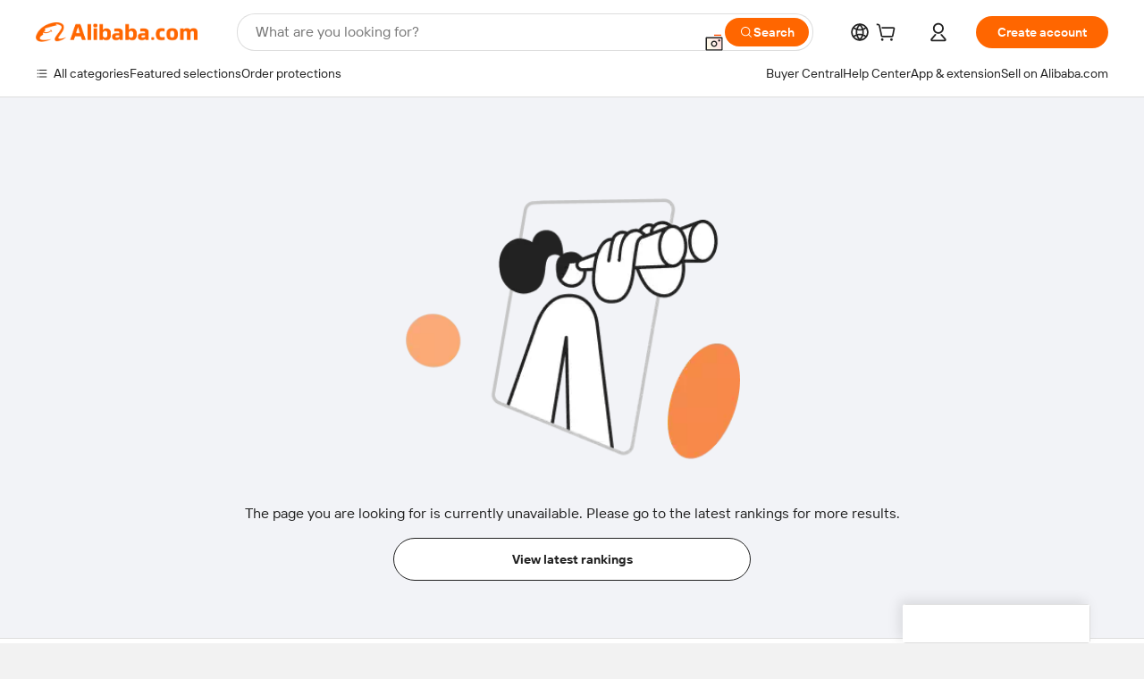

--- FILE ---
content_type: text/html; charset=utf-8
request_url: https://px-intl.ucweb.com/api/v1/jconfig?wpk-header=app%3Dicbu-shipping-guide%26tm%3D1769901336%26ud%3D28a1c768-8340-444c-8dd5-cfbcbf37636e%26sver%3D2.3.32%26sign%3Dc41e43c828c16c16a6eb1c9c1e68e8ce
body_size: 5
content:
{"cip":"3.145.12.235","stm":1769901337,"config":[{"common":{"sampleRate":"100%"}}],"code":0,"cver":20,"msg":"成功"}


--- FILE ---
content_type: text/html; charset=utf-8
request_url: https://px.effirst.com/api/v1/jconfig?wpk-header=app%3Dlinx-micro-service-react%26tm%3D1769901347%26ud%3D988ade75-4091-4459-36c7-d6ef16970f8e%26sver%3D2.3.10%26sign%3Dc41e43c828c16c16a6eb1c9c1e68e8ce
body_size: -88
content:
{"stm":1769901347,"cip":"3.145.12.235","cver":4,"msg":"成功","code":0,"config":[{"common":{"sampleRate":"100.0%"},"config":[{"sampleRate":"1%","type":"resloadfail"},{"sampleRate":"1%","type":"api"}]}]}


--- FILE ---
content_type: text/css
request_url: https://s.alicdn.com/@g/code/npm/@alife/ship-to/1.15.0/index.css
body_size: 806
content:
.input-zip-code {
  inline-size: 342px;
  height: 38px;
  border: 1px solid #c3c6cf;
  padding: 0;
  border-radius: 4px;
  padding: 0 12px;
  box-sizing: border-box;
}

.input-invalid-text {
  display: inline-block;
  color: #b3261e;
  font-size: 14px;
  font-weight: 400;
  line-height: 16px;
  margin-top: 8px;
}

.input-zip-code::placeholder {
  color: #767676;
  font-style: normal;
}

.crated-header-ship-to *,
.crated-header-ship-to-trigger * {
  box-sizing: border-box;
  font-size: 14px;
}

.crated-header-ship-to-trigger {
  position: relative;
  display: inline-block;
  cursor: default;
}

.crated-header-ship-to-country-item {
  display: flex;
  align-items: center;
  height: 36px;
  padding: 12px;
  cursor: pointer;
}

.crated-header-ship-to-country-item:hover {
  background: #eee;
}

.crated-header-ship-to-country-item i {
  margin-inline-end: 4px;
}

.crated-header-ship-to {
  background: #fff;
  padding: 20px;
  inline-size: 380px;
  max-height: calc(100vh - 100px);
  overflow-y: auto;
  overflow-x: hidden;
}

.crated-header-ship-to .crated-header-ship-to-title {
  color: rgb(51, 51, 51);
  font-size: 16px;
  line-height: 24px;
  margin-bottom: 4px;
}

.crated-header-ship-to .crated-header-ship-to-desc {
  margin-top: 8px;
  color: rgb(51, 51, 51);
  font-size: 14px;
  line-height: 22px;
  margin-bottom: 20px;
}

.crated-header-ship-to .crated-header-ship-to-sign-in {
  inline-size: 100%;
  background-color: #ff6a00;
  border: none;
  border-radius: 9999px;
  display: block;
  text-align: center;
  margin-top: 6px;
  line-height: 36px;
  height: 36px;
  cursor: pointer;
  color: #fff !important;
  outline: none;
  font-size: 14px;
  font-weight: 600;
  text-decoration: none;
}

.crated-header-ship-to .address-item-container {
  margin-bottom: 8px;
}

.crated-header-ship-to .ship-to-invalid-span {
  display: flex;
  color: #b3261e;
  font-size: 14px;
  font-weight: 400;
  line-height: 16px;
  margin-top: 8px;
}

.crated-header-ship-to .ship-to-invalid-span > img {
  height: 16px;
  inline-size: 16px;
  margin-inline-end: 2px;
}

.crated-header-ship-to .crated-header-ship-to-item {
  color: #333;
  border: 1px solid #e6e7eb;
  cursor: pointer;
  padding: 8px 12px;
  font-size: 14px;
  line-height: 22px;
  border-radius: 4px;
}

.crated-header-ship-to .crated-header-ship-to-item b {
  margin-inline-end: 2px;
}

.crated-header-ship-to .crated-header-ship-to-item .crated-header-ship-to-item-default-mb {
  display: none;
}

.crated-header-ship-to .crated-header-ship-to-item .crated-header-ship-to-item-default-mb {
  margin-bottom: 8px;
}

.crated-header-ship-to .crated-header-ship-to-item.current {
  border: 1px solid #ff6a00;
}

.crated-header-ship-to .crated-header-ship-to-item.current .crated-header-ship-to-item-default-mb {
  display: block;
}

.crated-header-ship-to .crated-header-ship-to-item .crated-header-ship-to-item-default {
  display: inline-block;
  margin-top: 12px;
  color: #ff6600;
  font-size: 12px;
  background: #fff1e8;
  padding: 0px 2px;
  border-radius: 4px;
  line-height: 24px;
}

.crated-header-ship-to .crated-header-ship-to-action-container {
  margin-top: 16px;
}

.crated-header-ship-to .crated-header-ship-to-action-container .crated-header-ship-to-separator {
  position: relative;
  top: -0.06em;
  display: inline-block;
  inline-size: 1px;
  background: #d8d8d8;
  height: 0.9em;
  margin: 0 8px;
  vertical-align: middle;
}

.crated-header-ship-to .crated-header-ship-to-action-container .crated-header-ship-to-action {
  border-radius: 0;
  padding: 0;
  height: 20px;
  font-size: 14px;
  border-width: 0;
  color: #222;
  background: none;
  border: none;
  outline: none;
  cursor: pointer;
  line-height: 18px;
  text-decoration-line: underline !important;
}

.crated-header-ship-to .crated-header-ship-to-dash-wrapper {
  margin: 24px 0;
  position: relative;
}

.crated-header-ship-to .crated-header-ship-to-dash-wrapper .crated-header-ship-to-dash-line {
  border-top: 1px solid #dddddd;
}

.crated-header-ship-to .crated-header-ship-to-dash-wrapper .crated-header-ship-to-dash-line-text-wrapper {
  top: -9px;
  inline-size: 100%;
  position: absolute;
  text-align: center;
}

.crated-header-ship-to .crated-header-ship-to-dash-wrapper .crated-header-ship-to-dash-line-text-wrapper .crated-header-ship-to-dash-line-text {
  color: #767676;
  display: inline-block;
  padding: 2px 12px;
  font-size: 12px;
  background: #fff;
}

.crated-header-ship-to .ship-to-country {
  inline-size: 342px;
  height: 29px;
  box-sizing: border-box;
}

.crated-header-ship-to .ship-to-country.invalid-country .css-13cymwt-control {
  border-color: #b3261e;
}

.crated-header-ship-to .ship-to-country-item {
  height: 36px;
  padding: 12px;
  cursor: pointer;
}

.crated-header-ship-to .ship-to-country-item:hover {
  background: #eee;
}

.crated-header-ship-to .ship-to-zip {
  margin-top: 19px;
  margin-bottom: 16px;
}

.crated-header-ship-to .crated-header-ship-to-no-data-container,
.crated-header-ship-to .crated-header-ship-to-action-main {
  text-align: center;
}

.crated-header-ship-to .crated-header-ship-to-no-data-container .crated-header-ship-to-action-btn,
.crated-header-ship-to .crated-header-ship-to-no-data-container button,
.crated-header-ship-to .crated-header-ship-to-action-main .crated-header-ship-to-action-btn,
.crated-header-ship-to .crated-header-ship-to-action-main button {
  min-inline-size: 98px;
  inline-size: 160px;
  background-color: #ff6a00;
  border: none;
  border-radius: 2px;
  text-align: center;
  margin-top: 6px;
  line-height: 36px;
  height: 36px;
  box-sizing: border-box;
  cursor: pointer;
  color: #fff !important;
  border-radius: 9999px;
  font-size: 14px;
  font-weight: 600;
  text-decoration: none;
}

.crated-header-ship-to .crated-header-ship-to-no-data-container button,
.crated-header-ship-to .crated-header-ship-to-action-main button {
  inline-size: 100%;
}

.crated-header-ship-to .crated-header-ship-to-no-data-container .crated-header-ship-to-action-btn,
.crated-header-ship-to .crated-header-ship-to-action-main .crated-header-ship-to-action-btn {
  display: block;
  inline-size: 100%;
}

.crated-header-ship-to .crated-header-ship-to-no-data-container button {
  inline-size: 100%;
}

--- FILE ---
content_type: application/javascript
request_url: https://aplus.alibaba.com/eg.js?t=1769901337158
body_size: -78
content:
window.goldlog=(window.goldlog||{});goldlog.Etag="FnsFIgrKzksCAS/2gNmBNx2+";goldlog.stag=1;

--- FILE ---
content_type: application/javascript
request_url: https://s.alicdn.com/@g/??code/npm/@ali/ncom-speedy3-redfox/1.16.5/index.js,rax-pkg/object-assign/4.1.2/index.js,code/npm/@ali/ncom-mcms_ocms-component_component/5.0.11/index.js,code/npm/@ali/ncom-the-new-header/5.0.1/index.js,code/npm/@ali/alimod-alita-the-new-header-common/1.0.10/vendor.cjs.es5.production.js,code/npm/@ali/alimod-alita-the-new-header-common/1.0.10/index-pc.js,code/npm/@ali/ncom-hugo2-fdl-merge/1.0.14/vendor.cjs.es5.production.js,code/npm/@ali/ncom-hugo2-fdl-merge/1.0.14/index.js,code/npm/@ali/ncom-hugo2-i18n/1.0.2/index.js,code/npm/@ali/ncom-hugo3-common-style/1.0.4/index.js,code/npm/@ali/ncom-hugo4-dot/1.0.24/index.js,code/npm/@ali/ncom-hugo4-floor-title/1.1.11/vendor.cjs.es5.production.js,code/npm/@ali/ncom-hugo4-floor-title/1.1.11/index.js,code/npm/@ali/ncom-individual-nav-log/6.1.1/index.js,code/npm/@ali/ncom-hugo4-pc-navi-flex/1.0.15/index.js,code/npm/@ali/ncom-media-transfer/6.0.4/index.js,code/npm/@ali/ncom-panama2-filtman-function/7.0.2/index.js,code/npm/@ali/ncom-hugo4-pc-pagex/1.0.18/index.js,code/npm/@ali/ncom-hugo-check-module-data/1.0.1/index.js,code/npm/@ali/ncom-hugo4-button2/1.0.7/vendor.cjs.es5.production.js,code/npm/@ali/ncom-hugo4-button2/1.0.7/index.js,code/npm/@ali/ncom-hugo4-pc-grid/1.0.6/index.js,code/npm/@ali/ncom-hugo4-icons/1.0.2/vendor.cjs.es5.production.js,code/npm/@ali/ncom-hugo4-icons/1.0.2/index.js,code/npm/@ali/ncom-hugo4-supplier/1.0.11/index.js,code/npm/@ali/ncom-search-wind-vane/0.0.2/vendor.cjs.es5.production.js,code/npm/@ali/ncom-search-wind-vane/0.0.2/index.js,code/npm/@ali/ncom-crated-mobile-buyer/1.16.2/49de1fe9.js,code/npm/@ali/ncom-crated-mobile-buyer/1.16.2/994f6cdf.js,code/npm/@ali/ncom-crated-mobile-buyer/1.16.2/1143b373.js,code/npm/@ali/ncom-crated-mobile-buyer/1.16.2/096b37c7.js,code/npm/@ali/ncom-crated-mobile-buyer/1.16.2/ec4b2094.js,code/npm/@ali/ncom-crated-mobile-buyer/1.16.2/41f5cbef.js,code/npm/@ali/ncom-crated-mobile-buyer/1.16.2/96297822.js,code/npm/@ali/ncom-crated-mobile-buyer/1.16.2/1f4263aa.js
body_size: 239581
content:
define("@ali/ncom-speedy3-redfox/index", [], function(require, exports, module) {"use strict";function e(){return(e=Object.assign?Object.assign.bind():function(e){for(var t=1;t<arguments.length;t++){var n=arguments[t];for(var r in n)({}).hasOwnProperty.call(n,r)&&(e[r]=n[r])}return e}).apply(null,arguments)}Object.defineProperty(exports,"__esModule",{value:!0});var t,n,r,i,o,a,s,c,u,l,f,p,d=function(e,t){return Object.prototype.toString.call(e)===t};function m(e){return d(e,"[object Array]")}function g(e){return d(e,"[object Object]")}function v(e){return d(e,"[object Function]")}var h={integer:function(e){return/^[1-9]\d*$/.test(e)},decimal:function(e){return/^[-+]?[0-9]\d*(\.\d+)?$/.test(e)},string:function(e){return d(e,"[object String]")},object:g,number:function(e){return d(e,"[object Number]")},date:function(e){return d(e,"[object Date]")},bool:function(e){return d(e,"[object Boolean]")},array:m,func:v,existy:function(e){return null!=e},url:function(e){return"string"==typeof e&&/^(https?:)?[/]{2}/.test(e)}},y={JSON:function(e){function t(t){return e.apply(this,arguments)}return t.toString=function(){return e.toString()},t}(function(e){try{if(h.string(e))return JSON.parse(e)}catch(e){console.warn(e)}}),bool:function(e){return!!e}},b={get:function(e,t){var n=t.split("."),r=e;if(r){for(var i=0;i<n.length;i++){var o=n[i];if(!r||void 0===r[o])return;r=r[o]}return r}}},w={getICBUKitData:function(e){return b.get(e,"result")||b.get(e,"data")},call:function(e){if(h.func(e)){for(var t=arguments.length,n=Array(t>1?t-1:0),r=1;r<t;r++)n[r-1]=arguments[r];return e.apply(void 0,n)}},noop:function(){}},_={pick:function(e,t,n){var r={};if(!h.object(e))return r;h.array(t)||(t=[t]);for(var i=0;i<t.length;i++){var o=t[i];(!n||Object.prototype.hasOwnProperty.call(e,o))&&(r[o]=e[o])}return r},filter:function(e,t){if(!h.object(e))return e;var n={};for(var r in e){var i=e[r];!0===w.call(t,i)&&(n[r]=i)}return n},map:function(e,t){var n={};for(var r in e)n[r]=w.call(t,r,e[r]);return n},merge:function(e){for(var t=arguments.length,n=Array(t>1?t-1:0),r=1;r<t;r++)n[r-1]=arguments[r];return n.forEach(function(t){h.object(t)&&Object.keys(t).forEach(function(n){var r=Object.getOwnPropertyDescriptor(t,n);r&&Object.defineProperty(e,n,r)})}),e},assign:function(e){if(!h.object(e))return e;var t={};for(var n in e){for(var r=e[n],i=void 0,o=(arguments.length<=1?0:arguments.length-1)-1;o>=0;o--){var a=o+1<1||arguments.length<=o+1?void 0:arguments[o+1];if(h.object(a)&&(i=a[n]),void 0!==i)break}void 0!==i&&(r=i),t[n]=r}return t}},x={hash:function(e){for(var t=5381,n=e.length;n;)t=33*t^e.charCodeAt(--n);return t>>>0},simpleRandom:function(){return Date.now()+"_"+Math.ceil(1e5*Math.random())},extract:function(e,t,n){var r=t.exec(e);if(r){if(h.number(n))return r[n];if(h.object(n))return _.map(n,function(e,t){return h.number(t)?r[t]:void 0})}},isEqual:function(e,t,n){return e=String(e),t=String(t),n&&(e=e.toLowerCase(),t=t.toLowerCase()),e===t},isMTOP:function(e){return/^mtop\./.test(e)}};function S(e){var t={};if(!e)return t;var n=e.match(/(\w+)=([^&]+)/gi);if(!n)return t;for(var r=0;r<n.length;r++){var i=n[r].split("=");t[i[0]]=i[1]}return t}function O(e,t,n){if(void 0===t&&(t=!1),void 0===n&&(n="&"),!h.object(e))return"";var r=[];for(var i in e){var o=e[i],a=o;h.object(o)?a=O(o):h.array(o)&&(a=o.join(",")),t&&(a=encodeURIComponent(a)),r.push(i+"="+a)}return r.join(n)}function N(e){var t=e.host,n=e.protocol,r=e.path,i=e.query,o=e.hash,a=e.port,s=n+"://"+t;a&&(s+=":"+a),s+=r;var c=O(i),u=O(o);return c&&(s+="?"+c),u&&(s+="#"+u),s}function k(e){if(e||"undefined"!=typeof location){e=e||(null===(t=location)||void 0===t?void 0:t.href);var t,n=x.extract(e,/^(https?):\/\/(.+?)(:(\d+))?(\/(.*?))?([#?].*)?$/gi,{protocol:1,host:2,port:4,path:5,extendString:7});if(n){var r=x.extract(n.extendString,/\?(.+?)(#.*)?$/,1),i=x.extract(n.extendString,/#(.+?)(\?.*)?$/,1);return delete n.extendString,Object.assign(n,{queryString:r,hashString:i,query:S(r),hash:S(i)}),n.rawUrl=n.host,n.port&&(n.rawUrl+=":"+n.port),n.rawUrl+=n.path,n}}}function A(){return(k()||{}).host}var P={get rawUrl(){var T;return""+(T=k()||{}).host+T.path},get query(){return(k()||{}).query||{}},get host(){return A()},get hash(){return(k()||{}).hash||{}},get path(){return(k()||{}).path||""},isICBUSchema:function(e){return e.startsWith("enalibaba://")||e.startsWith("accio://")},getSiteMainDomain:function(){return A().indexOf("accio.com")>-1?"accio.com":"alibaba.com"},getSafeLink:function(e){return e?e=new URL(e,location.href||"https://www.alibaba.com").href:""},parse:k,appendQuery:function(e,t){var n=k(e);return Object.assign(n.query,t),N(n)},paramsToObject:S,objectToParams:O,stringify:N};function E(e){return"undefined"===e}var C=!E(typeof __SILKWORM_SERVER_ENV__),j=!E(typeof window)&&"onload"in window,I=!E(typeof process)&&!!(process.versions&&process.versions.node)||C,V=function(){var e,t,n=j&&window.navigator.userAgent;return I&&"undefined"!=typeof alibaba_ssr_env&&(null===(e=alibaba_ssr_env)||void 0===e?void 0:e.request_headers)&&(null===(t=alibaba_ssr_env)||void 0===t?void 0:t.request_headers["user-agent"])||n||""},L=/WindVane/i.test(V()),D=function(){var e=V(),t=/iPhone|iPod/i.test(e),n=/Android/i.test(e),r=e;return t&&(r="iOS"),n&&(r="Android"),r},M={is:{get notch(){var U=window.screen,R=U.height,B=U.width;return this.iOS&&375==B&&812==R},get windVane(){return/WindVane/i.test(V())},get android(){var q=D();return/Android/i.test(q)},get iOS(){var H=D();return/iOS/i.test(H)},get mobile(){var $=/(android|bb\d+|meego).+mobile|avantgo|bada\/|blackberry|blazer|compal|elaine|fennec|hiptop|iemobile|ip(hone|od)|iris|kindle|lge |maemo|midp|mmp|mobile.+firefox|netfront|opera m(ob|in)i|palm( os)?|phone|p(ixi|re)\/|plucker|pocket|psp|series(4|6)0|symbian|treo|up\.(browser|link)|vodafone|wap|windows ce|xda|xiino/i.test(V()),F=/android.+mobile|iphone|ipod|mobile|mini|mobi|opera mini/i.test(V());if(this.pad)return!1;return $||F},get pc(){return!this.mobile},get pad(){return/(ipad|tablet|playbook|silk)/i.test(V())},get AliBuyer(){return/AliApp\((EA|Alibaba)/.test(V())},get AliSeller(){return/AliApp\((AliSupplier|QN|AS)/.test(V())},get Accio(){return/AliApp\(Accio/.test(V())},node:I,web:j,get app(){return this.windVane}}},W={get systemVersion(){return J()},get systemVersionCode(){return Y()},get isDebug(){var K;return!!(K=J())&&!/^(\d+\.){2}\d+$/gi.test(K)},get appKey(){return M.is.Accio?M.is.iOS?"34964400":"34959200":(M.is.AliBuyer?M.is.iOS:M.is.AliSeller&&M.is.iOS,"24889839")},leVersion:z,geVersion:G,getSystemVersion:function(e){e(J())},getSystemVerCode:function(e){e(Y())},compareVersion:X,geVersionAsync:function(e,t){t({result:G(e)})},leVersionAsync:function(e,t){t({result:z(e)})}};function J(){if(L){var e=navigator.userAgent.match(/AliApp\(\w+\/((\d+\.){2}\d+\.*[\w]*)/);if(e&&e.length>1)return e[1]}return""}function Y(){var e=999999,t=j&&window.__alibaba_environment__;return t&&t.appVersionCode&&(e=parseInt(t.appVersionCode)),e}function z(e){return X(e,null)>=0}function G(e){return 0>=X(e,null)}function X(e,t){var n=t||J();if(!n)return 0;for(var r=e.split("."),i=n.split("."),o=0;o<3;o++){var a=Number(r[o]),s=Number(i[o]);if(a>s)return 1;if(s>a)return -1;if(!isNaN(a)&&isNaN(s))return 1;if(isNaN(a)&&!isNaN(s))return -1}return 0}function Q(){}function Z(e,t){return this._callbacks=this._callbacks||{},(this._callbacks["$"+e]=this._callbacks["$"+e]||[]).push(t),this}function ee(e,t){if(this._callbacks=this._callbacks||{},0==arguments.length)return this._callbacks={},this;var n,r=this._callbacks["$"+e];if(!r)return this;if(1==arguments.length)return delete this._callbacks["$"+e],this;for(var i=0;i<r.length;i++)if((n=r[i])===t||n.fn===t){r.splice(i,1);break}return this}Q.prototype.on=Z,Q.prototype.addEventListener=Z,Q.prototype.once=function(e,t){function n(){this.off(e,n),t.apply(this,arguments)}return n.fn=t,this.on(e,n),this},Q.prototype.off=ee,Q.prototype.removeListener=ee,Q.prototype.removeAllListeners=ee,Q.prototype.removeEventListener=ee,Q.prototype.emit=function(e){this._callbacks=this._callbacks||{};var t=[].slice.call(arguments,1),n=this._callbacks["$"+e];if(n){n=n.slice(0);for(var r=0,i=n.length;r<i;++r)n[r].apply(this,t)}return this},Q.prototype.listeners=function(e){return this._callbacks=this._callbacks||{},this._callbacks["$"+e]||[]},Q.prototype.hasListeners=function(e){return!!this.listeners(e).length};var et=new Q,en={Emitter:Q,on:et.on,emit:et.emit,off:et.off},er={},ei={register:function(e,t){var n=er[e];n||(er[e]=[],n=er[e]),m(t)||(t=[t]),t.forEach(function(e){v(e)&&n.push(e)})},call:function(e,t){var n=er[e],r=w.call,i=0;return{next:function(e){var o=function(){if(!m(n)||n.length<=i)return r(e,t);r(n[i++],t,o)};o()}}}},eo=function(){if(!M.is.web)return ei;var e=window.lib||(window.lib={});return e._redfox_hook=e._redfox_hook||ei,e._redfox_hook}(),ea="$logger.beforeSend",es="$fetch.validate",ec="$fetch.before",eu="$fetch.error",el={version:"5.47",name:"redfox"},ef=Date.now(),ep={tech:el.name,redfoxVersion:el.version,wk_trace:ef},ed={set:function(e,t){g(e)?Object.assign(ep,e):ep[e]=t},get:function(e){return e?ep[e]:Object.assign({},ep)}},em=null,eg="pageName",ev="utVersion",eh="spmcd";function ey(e,t){if(null==e)return{};var n={};for(var r in e)if(({}).hasOwnProperty.call(e,r)){if(-1!==t.indexOf(r))continue;n[r]=e[r]}return n}var eb=w.call;function ew(){var e=M.is.AliSeller&&W.geVersion("11.2.0"),t=M.is.AliBuyer&&W.geVersion("8.62.0"),n=M.is.Accio;return e||t||n}function e_(){return em||(function(){var e=window,t=window.lib||(window.lib={}),n=e.Promise,r=e.document,i=e.navigator.userAgent,o=/Windows\sPhone\s(?:OS\s)?[\d\.]+/i.test(i)||/Windows\sNT\s[\d\.]+/i.test(i),a=o&&e.WindVane_Win_Private&&e.WindVane_Win_Private.call,s=/iPhone|iPad|iPod/i.test(i),c=/Android/i.test(i),u=i.match(/WindVane[\/\s](\d+[._]\d+[._]\d+)/),l=Object.prototype.hasOwnProperty,f=t.windvane=e.WindVane||(e.WindVane={version:"3.0.7"}),p=Math.floor(65536*Math.random()),d=1,m=[],g="hybrid",v="iframe_",h="param_";function y(e,t){e=e.toString().split("."),t=t.toString().split(".");for(var n=0;n<e.length||n<t.length;n++){var r=parseInt(e[n],10),i=parseInt(t[n],10);if(isNaN(r)&&(r=0),isNaN(i)&&(i=0),r<i)return -1;if(r>i)return 1}return 0}var b={isAvailable:1===y(u=u?(u[1]||"0.0.0").replace(/\_/g,"."):"0.0.0","0"),isNewBridgeAvailable:1===y(u,c?"8.3.0":"8.2.0"),call2:function(e,t,n,r,i){var o=e.indexOf(".");return b.call(e.substr(0,o),e.substr(o+1),t,n,r,i)},call:function(t,r,i,o,a,s){"number"==typeof arguments[arguments.length-1]&&(s=arguments[arguments.length-1]),"function"!=typeof o&&(o=null),"function"!=typeof a&&(a=null),!n||o||a||(l=new n(function(e,t){o=e,a=t}));var u,l,f=(""+r).indexOf(".")>-1;if(!(c&&f)&&b.isNewBridgeAvailable&&e.__windvane__&&(!e.__windvane__.call&&e.__windvane__.windVaneCoreJs&&Function(e.__windvane__.windVaneCoreJs())(),e.__windvane__.call))return e.__windvane__.call(t+"."+r,i,o,a,s),l;u=w.getSid();var p={success:o,failure:a};return s>0&&(p.timeout=setTimeout(function(){b.onFailure(u,{ret:"HY_TIMEOUT"})},s)),w.registerCall(u,p),w.registerGC(u,s),b.isAvailable?w.callMethod(t,r,i,u):b.onFailure(u,{ret:"HY_NOT_IN_WINDVANE"}),l},fireEvent:function(e,t,n){var i=r.createEvent("HTMLEvents");i.initEvent(e,!1,!0),i.param=w.parseData(t),r.dispatchEvent(i)},getParam:function(e){return w.getParam(e)},setData:function(e,t){},find:function(e,t){t||w.unregisterCall(e,!1)},onSuccess:function(e,t,n){w.onComplete(e,t,"success",n)},onFailure:function(e,t){w.onComplete(e,t,"failure")}};b.isNewBridgeAvailable&&e.__windvane__&&e.__windvane__.callSync&&(b.callSync=function(t,n){if(s)return e.__windvane__.callSync(t,n);if(c){var r={name:t};n&&(r.params=JSON.stringify(n));var i=e.__windvane__.callSync(r);if(i)try{return JSON.parse(i)}catch(e){}}});var w={params:{},calls:{},getSid:function(){return""+(p+d++)%65536},buildParam:function(e){return e&&"object"==typeof e?JSON.stringify(e):e||""},getParam:function(e){return this.params[h+e]||""},setParam:function(e,t){this.params[h+e]=t},parseData:function(e){var t;if(e&&"string"==typeof e)try{t=JSON.parse(e)}catch(n){t={ret:"HY_RESULT_PARSE_ERROR",originValue:e}}else t=e||{};return t},registerCall:function(e,t){this.calls[e]=t},unregisterCall:function(e,t){var n=this.calls[e]||{},r=n.timeout;return r&&clearTimeout(r),t||delete this.calls[e],n},useIframe:function(e,t){var n=m.pop();n||((n=r.createElement("iframe")).setAttribute("frameborder","0"),n.style.cssText="width:0;height:0;border:0;display:none;"),n.setAttribute("id",v+e),n.setAttribute("src",t),n.parentNode||setTimeout(function(){r.body.appendChild(n)},5)},retrieveIframe:function(e){var t=r.querySelector("#"+(v+e));if(t){if(m.length>=3)try{r.body.removeChild(t)}catch(e){}else 0>m.indexOf(t)&&m.push(t)}},callMethod:function(t,n,r,i){var u=w.buildParam(r);if(o)a?e.WindVane_Win_Private.call(t,n,i,u):this.onComplete(i,{ret:"HY_NO_HANDLER_ON_WP"},"failure");else if(s){this.setParam(i,u);var l=g+"://"+t+":"+i+"/"+n+"?"+encodeURIComponent(u);this.useIframe(i,l)}else if(c){this.setParam(i,r);var l=g+"://"+t+":"+i+"/"+n+"?"+u;window.prompt(l,"wv_hybrid:")}else this.onComplete(i,{ret:"HY_NOT_SUPPORT_DEVICE"},"failure")},registerGC:function(e,t){var n=this;setTimeout(function(){n.unregisterCall(e)},Math.max(t||0,6e5)),s&&setTimeout(function(){n.params[h+e]&&delete n.params[h+e]},Math.max(t||0,6e4))},onComplete:function(e,t,n,r){var i=this.unregisterCall(e,r),o=i.success,a=i.failure,c=(t=this.parseData(t)).ret;"string"!=typeof c||(t=t.value||t).ret||(t.ret=[c]),"success"===n?o&&o(t):"failure"===n&&a&&a(t),s&&(this.retrieveIframe(e),this.params[h+e]&&delete this.params[h+e])}};for(var _ in b)l.call(f,_)||(f[_]=b[_])}(),em=window.WindVane),em}var ex=function(e,t,n){return function(r){if(h.string(r))try{r=JSON.parse(r)}catch(e){return eb(t,e)}if(!r){eb(t);return}var i=h.array(r.ret)?r.ret[0]:r.ret;"HY_SUCCESS"!==i&&h.existy(i)?eb(t,i):n?eb(e,n(r)):eb(e,r)}},eS=["apiName","parameters","apiVersion","method","auth"],eO="ALICommon";function eN(e,t){var n=ex(e,t);console.warn("getPlatFormInfo方法已经废弃，请去除使用"),eT(eO,"getPlatFormInfo",{},function(e){n(e)})}function ek(e,t){var n=ex(e,t);eC("environment","getEnvironment",{},function(e){n((null==e?void 0:e.data)||{})})}function eA(t,n,r){var i=t.apiName,o=t.parameters,a=t.apiVersion,s=t.method,c=t.auth,u=ey(t,eS),l=e({api:i,data:o,v:a||"1.0",method:void 0===s?"GET":s,needLogin:void 0===c?0:c},u),f=ex(n,r,function(e){var t=w.getICBUKitData(e),n=b.get(t,"data");if(n){n._reason_={msg:b.get(t,"msg"),ret:b.get(t,"ret"),code:b.get(t,"code")};var r=t._mtopStat_;r&&(n._mtopStat_=r)}return n});eC("network","sendMtop",l,function(e){f(e)},r)}function eP(t){var n={},r=Date.now(),i="performance";M.is.android&&eC(i,"recordInfo",{key:"clientOffset"}),eC(i,"getInfo",{},function(i){var o=w.getICBUKitData(i),a=void 0!==o.mainDocZCacheTime,s=0,c=0;if(o){var u=1*o.clientOffset;for(var l in n.offset=r-u,o){var f=o[l];h.url(l)&&a?(l.indexOf(".css")>-1&&-1===f&&s++,l.indexOf(".js")>-1&&-1===f&&c++):n[l]=f}}t(n=e({},n,{nonCacheForCSS:a?s:-1,nonCacheForJS:a?c:-1}))})}function eT(e,t,n,r,i,o){if(!M.is.web||!M.is.windVane){i&&i({msg:"not in windvane or not in web"});return}var a=e_();e=e||eO,n=n||{};var s=ex(r,i);a.call(e,t,n,s,i,o)}function eE(e,t,n,r,i,o){eC("WindVanePluginProxy","call",{pluginName:e,pluginMethod:t,pluginParams:n},function(e){var t=(null==e?void 0:e.data)||{};r&&r(t)},i,o)}function eC(e,t,n,r,i,o){if(!M.is.web||!M.is.windVane){i&&i({msg:"not in windvane or not in web"});return}var a=e_();n=n||{};var s=ex(r,i,function(e){var t=w.getICBUKitData(e);return e.data=t,e.result=t,e}),c={module:e,method:t,parameters:n};a.call("dispatcher","invoke",c,s,function(n){i&&i(n);var r="unknown";try{r=JSON.stringify(n)}catch(e){console.error(e)}throw Error("[redfox]统一容器错误，className:"+e+",methodName:"+t+",原因:"+r)},o)}var ej={getPerformanceLogInfo:eP,getPlatFormInfo:eN,getEnvironment:ek,fetchDataByICBUKit:eA,doRouter:function(e,t){eC("navigation","push",{url:null==e?void 0:e.url},t)},isMethodAvailable:function(e,t,n){w.call(n,!0)},call:eT,callKit:eC,callBase:eE,fetchEarlyData:function(e,t,n){ew()?eC("performance","fetchEarlyData2",e,function(e){"success"===e.status?t(e.data):n(e)},n,null):eT(null,"fetchEarlyData2",e,function(e){"success"===e.status?t(e.data):n(e)},n,null)}},eI=M.is.web,eV=M.is.windVane,eL={WIFI:"WIFI",CELL:"CELL",UNKNOWN:"UNKNOWN",NONE:"NONE"},eD={isMethodAvailable:function(e,t,n){n(!!eV&&!!eI)},setTitle:function(e){eI&&(document.title=e),eV&&eI&&eC("navigation","setNavigationInfo",{titleText:e})},getNetworkTypeFormat:function(e){var t=eL.UNKNOWN;if("string"==typeof e)switch(e=e.toLowerCase()){case"wifi":case"ethernet":case"wimax":t=eL.WIFI;break;case"cell":case"2g":case"3g":case"4g":case"5g":case"cellular":t=eL.CELL;break;case"no":case"none":t=eL.NONE}return t.toUpperCase()}};function eM(e){return e&&e.__esModule&&Object.prototype.hasOwnProperty.call(e,"default")?e.default:e}var eU={};Object.defineProperty(eU,"__esModule",{value:!0});var eR=eU.transferDomain=void 0;eR=eU.transferDomain=function(e,t){let n=t||location&&location.hostname;if(n){let t=n.match(/alibaba\.(.*)/);if(t&&t.length>0)return e.replace("com",t[1])}return e};var eB="@ali/redfox-",eq={__hasInit:!1};function eH(){return navigator.connection||navigator.mozConnection||navigator.webkitConnection||{}}function e$(e,t,n,r,i,o,a){try{var s=e[o](a),c=s.value}catch(e){return void n(e)}s.done?t(c):Promise.resolve(c).then(r,i)}function eF(e){return function(){var t=this,n=arguments;return new Promise(function(r,i){var o=e.apply(t,n);function a(e){e$(o,r,i,a,s,"next",e)}function s(e){e$(o,r,i,a,s,"throw",e)}a(void 0)})}}var eW={exports:{}},eK={exports:{}};eK.exports,eK.exports=function(e,t){this.v=e,this.k=t},eK.exports.__esModule=!0,eK.exports.default=eK.exports;var eJ=eK.exports,eY={exports:{}},ez={exports:{}};ez.exports,function(e){function t(n,r,i,o){var a=Object.defineProperty;try{a({},"",{})}catch(e){a=0}e.exports=t=function(e,n,r,i){if(n)a?a(e,n,{value:r,enumerable:!i,configurable:!i,writable:!i}):e[n]=r;else{var o=function(n,r){t(e,n,function(e){return this._invoke(n,r,e)})};o("next",0),o("throw",1),o("return",2)}},e.exports.__esModule=!0,e.exports.default=e.exports,t(n,r,i,o)}e.exports=t,e.exports.__esModule=!0,e.exports.default=e.exports}(ez);var eG=ez.exports;eY.exports,function(e){function t(){/*! regenerator-runtime -- Copyright (c) 2014-present, Facebook, Inc. -- license (MIT): https://github.com/babel/babel/blob/main/packages/babel-helpers/LICENSE */var n,r,i="function"==typeof Symbol?Symbol:{},o=i.iterator||"@@iterator",a=i.toStringTag||"@@toStringTag";function s(e,t,i,o){var a=Object.create((t&&t.prototype instanceof u?t:u).prototype);return eG(a,"_invoke",function(e,t,i){var o,a,s,u=0,l=i||[],f=!1,p={p:0,n:0,v:n,a:d,f:d.bind(n,4),d:function(e,t){return o=e,a=0,s=n,p.n=t,c}};function d(e,t){for(a=e,s=t,r=0;!f&&u&&!i&&r<l.length;r++){var i,o=l[r],d=p.p,m=o[2];e>3?(i=m===t)&&(s=o[(a=o[4])?5:(a=3,3)],o[4]=o[5]=n):o[0]<=d&&((i=e<2&&d<o[1])?(a=0,p.v=t,p.n=o[1]):d<m&&(i=e<3||o[0]>t||t>m)&&(o[4]=e,o[5]=t,p.n=m,a=0))}if(i||e>1)return c;throw f=!0,t}return function(i,l,m){if(u>1)throw TypeError("Generator is already running");for(f&&1===l&&d(l,m),a=l,s=m;(r=a<2?n:s)||!f;){o||(a?a<3?(a>1&&(p.n=-1),d(a,s)):p.n=s:p.v=s);try{if(u=2,o){if(a||(i="next"),r=o[i]){if(!(r=r.call(o,s)))throw TypeError("iterator result is not an object");if(!r.done)return r;s=r.value,a<2&&(a=0)}else 1===a&&(r=o.return)&&r.call(o),a<2&&(s=TypeError("The iterator does not provide a '"+i+"' method"),a=1);o=n}else if((r=(f=p.n<0)?s:e.call(t,p))!==c)break}catch(e){o=n,a=1,s=e}finally{u=1}}return{value:r,done:f}}}(e,i,o),!0),a}var c={};function u(){}function l(){}function f(){}r=Object.getPrototypeOf;var p=[][o]?r(r([][o]())):(eG(r={},o,function(){return this}),r),d=f.prototype=u.prototype=Object.create(p);function m(e){return Object.setPrototypeOf?Object.setPrototypeOf(e,f):(e.__proto__=f,eG(e,a,"GeneratorFunction")),e.prototype=Object.create(d),e}return l.prototype=f,eG(d,"constructor",f),eG(f,"constructor",l),l.displayName="GeneratorFunction",eG(f,a,"GeneratorFunction"),eG(d),eG(d,a,"Generator"),eG(d,o,function(){return this}),eG(d,"toString",function(){return"[object Generator]"}),(e.exports=t=function(){return{w:s,m:m}},e.exports.__esModule=!0,e.exports.default=e.exports)()}e.exports=t,e.exports.__esModule=!0,e.exports.default=e.exports}(eY);var eX=eY.exports,eQ={exports:{}},eZ={exports:{}},e0={exports:{}};e0.exports,e0.exports=function e(t,n){var r;this.next||(eG(e.prototype),eG(e.prototype,"function"==typeof Symbol&&Symbol.asyncIterator||"@asyncIterator",function(){return this})),eG(this,"_invoke",function(e,i,o){function a(){return new n(function(r,i){(function e(r,i,o,a){try{var s=t[r](i),c=s.value;return c instanceof eJ?n.resolve(c.v).then(function(t){e("next",t,o,a)},function(t){e("throw",t,o,a)}):n.resolve(c).then(function(e){s.value=e,o(s)},function(t){return e("throw",t,o,a)})}catch(e){a(e)}})(e,o,r,i)})}return r=r?r.then(a,a):a()},!0)},e0.exports.__esModule=!0,e0.exports.default=e0.exports;var e1=e0.exports;eZ.exports,eZ.exports=function(e,t,n,r,i){return new e1(eX().w(e,t,n,r),i||Promise)},eZ.exports.__esModule=!0,eZ.exports.default=eZ.exports;var e2=eZ.exports;eQ.exports,eQ.exports=function(e,t,n,r,i){var o=e2(e,t,n,r,i);return o.next().then(function(e){return e.done?e.value:o.next()})},eQ.exports.__esModule=!0,eQ.exports.default=eQ.exports;var e3=eQ.exports,e4={exports:{}};e4.exports,e4.exports=function(e){var t=Object(e),n=[];for(var r in t)n.unshift(r);return function e(){for(;n.length;)if((r=n.pop())in t)return e.value=r,e.done=!1,e;return e.done=!0,e}},e4.exports.__esModule=!0,e4.exports.default=e4.exports;var e5=e4.exports,e8={exports:{}},e6={exports:{}};e6.exports,function(e){function t(n){return e.exports=t="function"==typeof Symbol&&"symbol"==typeof Symbol.iterator?function(e){return typeof e}:function(e){return e&&"function"==typeof Symbol&&e.constructor===Symbol&&e!==Symbol.prototype?"symbol":typeof e},e.exports.__esModule=!0,e.exports.default=e.exports,t(n)}e.exports=t,e.exports.__esModule=!0,e.exports.default=e.exports}(e6);var e9=e6.exports;e8.exports,t=e9.default,e8.exports=function(e){if(null!=e){var n=e["function"==typeof Symbol&&Symbol.iterator||"@@iterator"],r=0;if(n)return n.call(e);if("function"==typeof e.next)return e;if(!isNaN(e.length))return{next:function(){return e&&r>=e.length&&(e=void 0),{value:e&&e[r++],done:!e}}}}throw TypeError(t(e)+" is not iterable")},e8.exports.__esModule=!0,e8.exports.default=e8.exports;var e7=e8.exports;eW.exports,function(e){function t(){var n=eX(),r=n.m(t),i=(Object.getPrototypeOf?Object.getPrototypeOf(r):r.__proto__).constructor;function o(e){var t="function"==typeof e&&e.constructor;return!!t&&(t===i||"GeneratorFunction"===(t.displayName||t.name))}var a={throw:1,return:2,break:3,continue:3};function s(e){var t,n;return function(r){t||(t={stop:function(){return n(r.a,2)},catch:function(){return r.v},abrupt:function(e,t){return n(r.a,a[e],t)},delegateYield:function(e,i,o){return t.resultName=i,n(r.d,e7(e),o)},finish:function(e){return n(r.f,e)}},n=function(e,n,i){r.p=t.prev,r.n=t.next;try{return e(n,i)}finally{t.next=r.n}}),t.resultName&&(t[t.resultName]=r.v,t.resultName=void 0),t.sent=r.v,t.next=r.n;try{return e.call(this,t)}finally{r.p=t.prev,r.n=t.next}}}return(e.exports=t=function(){return{wrap:function(e,t,r,i){return n.w(s(e),t,r,i&&i.reverse())},isGeneratorFunction:o,mark:n.m,awrap:function(e,t){return new eJ(e,t)},AsyncIterator:e1,async:function(e,t,n,r,i){return(o(t)?e2:e3)(s(e),t,n,r,i)},keys:e5,values:e7}},e.exports.__esModule=!0,e.exports.default=e.exports)()}e.exports=t,e.exports.__esModule=!0,e.exports.default=e.exports}(eW);var te=(0,eW.exports)();try{regeneratorRuntime=te}catch(e){"object"==typeof globalThis?globalThis.regeneratorRuntime=te:Function("r","regeneratorRuntime = r")(te)}var tt=eM(te),tn=M.is.web,tr={},ti={};function to(){return(to=eF(tt.mark(function e(t){var n,r;return tt.wrap(function(e){for(;;)switch(e.prev=e.next){case 0:tn&&(n=tr[t],r=ti[t],document.removeEventListener("Broadcast.Message."+n,r));case 1:case"end":return e.stop()}},e)}))).apply(this,arguments)}function ta(){return(ta=eF(tt.mark(function e(t,n){var r,i,o;return tt.wrap(function(e){for(;;)switch(e.prev=e.next){case 0:r="xxxxxxxx-xxxx-4xxx-yxxx-xxxxxxxxxxxx".replace(/[xy]/g,function(e){var t=16*Math.random()|0;return("x"==e?t:3&t|8).toString(16)}),tn&&(i=function(e){n(e.param)},o=r+"-"+t,tr[t]=o,ti[t]=i,eT("WVBroadcast","createChannel",{instanceId:o,name:t}),document.addEventListener("Broadcast.Message."+o,i));case 1:case"end":return e.stop()}},e)}))).apply(this,arguments)}function ts(e,t){!function(e,t){ta.apply(this,arguments)}(e,function(e){try{var n=null;n="string"==typeof e?JSON.parse(e):e,t(n)}catch(e){console.error(e)}})}var tc=M.is.windVane?function(e,t,n){var r=e.disableiOSGesture;window._windvane_backControl=function(){return!1};var i=W.geVersion("7.44.0")&&M.is.AliBuyer,o=W.geVersion("10.27.0")&&M.is.AliSeller,a=M.is.Accio;i||o||a?(eC("container","enableHookNativeBack",{}),r&&M.is.iOS&&eC("container","forbidPanGesture",{}),window._windvane_backControl=function(){return!0},document.addEventListener("wvBackClickEvent",function(){t&&t()})):n&&n()}:function(e,t,n){},tu=M.is.windVane?function(e){void 0===e&&(e=!0);var t="setPullRefreshEnabled";ew()?eC("container",t,{enabled:e}):eT("ALICommon",t,{enabled:e})}:function(e){},tl=M.is.windVane?ts:function(e,t){eq.__hasInit?window.addEventListener("message",function(e){var t=eq[b.get(e,"data.eventName")];if(t){var n=P.getSiteMainDomain();e.origin.indexOf(eR("."+n))>-1?t(b.get(e,"data.data")):console.info("origin非alibaba域，event失效",e)}},!1):eq.__hasInit=!0,eq[""+eB+e]=t},tf=M.is.windVane?function(e){!function(e){to.apply(this,arguments)}(e)}:function(e){var t=""+eB+e;eq[t]&&delete eq[t]},tp=M.is.windVane?function(e){eE("WVNetwork","getNetworkType",{},function(t){e&&e({type:eD.getNetworkTypeFormat(t.type)})},function(){e&&e({type:eD.getNetworkTypeFormat("unknown")})})}:function(e){var t=eH(),n=t.type,r=t.effectiveType;e&&e({type:eD.getNetworkTypeFormat(n||r)})},td=M.is.windVane?function(e,t){void 0===t&&(t={}),eC("broadcast","emit",{name:e,data:t})}:function(e,t){void 0===t&&(t={});for(var n=window.frames,r=[window.parent],i=n.length,o=0;o<i;o++)r.push(n[o]);var a=P.query.wx_page_origin||location.origin;r.forEach(function(n){n.postMessage({eventName:""+eB+e,data:t},a)})},tm=M.is.windVane?function(e,t){var n=t.hintStr,r=t.successHandler;eE("Base","copyToClipboard",{text:e},function(){n&&eE("WVUIToast","toast",{message:n,duration:3}),r&&r()},t.failHandler)}:function(e,t){void 0===e&&(e="");var n=t.successHandler,r=t.failHandler;navigator.clipboard.writeText(e).then(n).catch(r)},tg=M.is.windVane?function(e){M.is.web&&ts("App.NetWork.StatusChanged",function(t){var n=eD.getNetworkTypeFormat((null==t?void 0:t.data)||"unknown");e&&e({type:n})})}:function(e){var t=eH();t&&t.addEventListener&&t.addEventListener("change",function(t){var n=t.currentTarget||{};e&&e({type:eD.getNetworkTypeFormat(n.type||n.effectiveType)})})},tv=eD.setTitle,th=eD.isMethodAvailable,ty=Object.freeze({__proto__:null,setNativeBackHook:tc,setPullRefreshEnabled:tu,on:tl,off:tf,networkDetection:tp,emit:td,setClipboard:tm,onNetworkChange:tg,setTitle:tv,isMethodAvailable:th,default:{setTitle:tv,isMethodAvailable:th,setNativeBackHook:tc,setPullRefreshEnabled:tu,on:tl,off:tf,emit:td,setClipboard:tm,networkDetection:tp,onNetworkChange:tg},networkTypeEnum:eL}),tb={};"undefined"!=typeof localStorage&&localStorage&&(tb=localStorage);var tw={getItem:function(e){return new Promise(function(t,n){tb.getItem?t(tb.getItem(e)):n()})},setItem:function(e,t){return new Promise(function(n,r){tb.setItem?(tb.setItem(e,t),n(null)):r()})},removeItem:function(e){return new Promise(function(t,n){tb.removeItem?(tb.removeItem(e),t(null)):n()})},getAllKeys:function(){return new Promise(function(e){e(tb.length?Object.keys(tb):[])})},clear:function(){return new Promise(function(e,t){tb.clear?(tb.clear(),e(null)):tw.getAllKeys().then(function(n){Promise.all(n.map(function(e){return tw.removeItem(e)})).then(function(){return e(null)}).catch(t)})})},length:function(){return new Promise(function(e){e(null!=tb.length?tb.length:0)})}};function t_(){}var tx=decodeURIComponent;function tS(e){return"string"==typeof e}function tO(e){return e}var tN={get:function(e,t){(function(e){if(!(tS(e)&&""!==e))throw TypeError("Cookie name must be a non-empty string")})(e),t="function"==typeof t?{converter:t}:t||{};var n,r,i=M.is.node&&"undefined"!=typeof alibaba_ssr_env&&(null===(n=alibaba_ssr_env)||void 0===n?void 0:n.request_headers),o=function(e,t){var n={};if(tS(e)&&e.length>0)for(var r,i,o,a=t?tx:tO,s=e.split(/;\s/g),c=0,u=s.length;c<u;c++){if((o=s[c].match(/([^=]+)=/i))instanceof Array)try{r=tx(o[1]),i=a(s[c].substring(o[1].length+1))}catch(e){}else r=tx(s[c]),i="";r&&(n[r]=i)}return n}((M.is.web?null===(r=document)||void 0===r?void 0:r.cookie:null==i?void 0:i.cookie)||"",!t.raw);return(t.converter||tO)(o[e])},set:t_,remove:t_},tk=w.call,tA=function(){var e="",t=(tN.get("ali_apache_track")||"").match(/mid=([^&"]+)/);return h.array(t)&&t.length>0&&(e=t[1].split("|")[0]),e},tP=function(e){tk(e,tT())},tT=function(){var e=tN.get("xman_us_t");return!!e&&-1!==e.indexOf("sign=y")},tE=function(){return P.paramsToObject(tN.get("xman_us_t")).ctoken},tC=w.call,tj=w.noop,tI=function(e){eC("user","isLogin",{},function(t){tC(e,(w.getICBUKitData(t)||{}).isLogin)})},tV=M.is.windVane?{getCToken:tj,login:function(e,t){var n=t=t||{},r=n.isForceLogin,i=n.requestCookie,o=n.nativeExtra,a=void 0===o?{}:o,s={status:"notLogin"},c=W.geVersion("7.36.0")&&M.is.AliBuyer,u=W.geVersion("10.43.0")&&M.is.AliSeller,l=M.is.Accio;if(!u&&!c&&!l)return tC(e,s);function f(){eC("user","login",{requestCookie:i,extra:a},function(t){var n=w.getICBUKitData(t);s.status=n.type,tC(e,s)})}r?f():tI(function(t){if(t&&tT())return s.status="fromSession",tC(e,s);f()})},logout:function(e,t){var n=(t||{}).aliId,r=M.is.AliSeller&&W.geVersion("10.89.0"),i=M.is.AliBuyer&&W.geVersion("8.41.0"),o=M.is.Accio;if(r||i||o){var a={};n&&(a.aliId=n),eC("user","logout",a,function(){e()})}else eT("ALICommon","logout",{},function(){e()})},getUserInfo:function(e,t){var n=(t||{}).aliId,r={};n&&(r.aliId=n),eC("user","getBaseInfo",r,function(t){var n=w.getICBUKitData(t)||{};n.userId=n.loginId,tC(e,n)},function(){tC(e,{})})},isLogin:tI}:{getCToken:tE,getUserInfo:function(e,t){tk(e,{userId:tA(),loginId:tA(),cna:tN.get("cna")||"",aliBeaconId:tN.get("ali_beacon_id")||""})},isLogin:tP,login:function(e,t){var n=t=t||{},r=n.isFocusLogin,i=n.isForceLogin;function o(){var e=t.mSiteLang||"en_US",n=eR("https://passport.alibaba.com")+"/mini_login.htm?appName=icbu&appEntrance=icbu_h5&styleType=auto&bizParams=&notLoadSsoView=false&notKeepLogin=false&isMobile=true&showKeepLogin=true&showHead=true&showWelcomePage=true&lang="+e+"&return_url="+encodeURIComponent(t.returnUrl);location.assign(n)}if(t=Object.assign({returnUrl:location.href},t),r||i){o();return}tP(function(t){if(t)return tk(e);o()})},logout:function(e,t){var n=(t||{}).returnUrl;n=encodeURIComponent(n||location.href);var r=eR("https://login.alibaba.com/")+"xman/xlogout.htm?return_url="+n;location.assign(r)}},tL=function(e,t){var n,r=t.callbackKey,i=t.callbackName,o=t.params,a=P.parse(e);return Object.assign(a.query,((n={})[r]=i,n),o),P.stringify(a)},tD=function(e){var t=null==e?void 0:e.fetchOptions;return Object.assign({},{callbackName:"jsonp_"+x.simpleRandom(),callbackKey:"callback",timeout:15e3},e,t)},tM=w.call;function tU(e){document.getElementsByTagName("head")[0].removeChild(e)}function tR(e){try{delete window[e]}catch(t){window[e]=void 0}}function tB(e,t,n,r){var i,o=tD(t),a=document.createElement("script"),s=o.callbackName,c=o.timeout,u=tL(e,o);window[s]=function(e){var t=function(e){if(!performance)return[];var t=function(e,t,n){var r=e.serverTiming,i=r&&r.find(function(e){return e.name===t});return i&&i[n]};try{var n=[];return performance.getEntriesByName(e).forEach(function(e){var r={rt:t(e,"rt","duration"),eagleid:t(e,"eagleid","description"),size:e.encodedBodySize,duration:e.duration};n.push(r)}),n}catch(e){return console.log(e),[]}}(u);tM(n,e,t&&t[0]),i&&clearTimeout(i),tU(a),tR(s)},a.setAttribute("src",u),document.getElementsByTagName("head")[0].appendChild(a),i=setTimeout(function(){tM(r,Error("JSONP request to "+u+" timed out")),tU(a),window[s]=function(){tR(s)}},c)}var tq=w.call,tH={},t$=function(e){if(tH.platform)return tq(e,tH.platform);eN(function(t){h.string(t)&&(t=JSON.parse(t)),tH.platform=t,tq(e,t)})};function tF(){var e,t=M.is.web&&window.__alibaba_environment__,n=M.is.node&&"undefined"!=typeof alibaba_ssr_env&&(null===(e=alibaba_ssr_env)||void 0===e?void 0:e.request_headers);if(t||n)return{language:(null==t?void 0:t.appLanguage)||(null==n?void 0:n.language),region:M.is.AliSeller?"CN":(null==t?void 0:t.appCountry)||(null==n?void 0:n.region),currency:(null==t?void 0:t.appCurrency)||(null==n?void 0:n.currency),deviceId:(null==t?void 0:t.deviceId)||(null==n?void 0:n.deviceId)||(null==n?void 0:n.utdid),statusBarHeight:(null==t?void 0:t.statusBarHeight)||(null==n?void 0:n.statusBarHeight)||(null==n?void 0:n.statusbarheight)}}function tW(e){return _.pick(e,["language","region","currency"])}var tK=function(){var e=tF();if(e)return tW(e)},tJ={getLocaleFromWindVane:function(e){var t=tK();if(t)return tq(e,t);if(ew()){ek(function(t){tq(e,tW(t))});return}M.is.web&&(M.is.AliBuyer?t$(function(t){if(!t)return tq(e,{});tq(e,{language:t.currentLang,region:t.localeCode,currency:t.currency||t.currencyCode})}):eC("locale","getLocaleInfo",{},function(t){tq(e,{language:w.getICBUKitData(t).languageMcms.toLowerCase().replace("_","-"),region:"CN",currency:""})}))},getPlatFormInfo:t$,detectConnection:tp,getLocaleFromEnv:tK,getAliEnv:tF},tY=w.call;function tz(){var e,t=P.paramsToObject(tN.get("sc_g_cfg_f")||""),n=t.sc_b_locale||"";return{currency:t.sc_b_currency||"USD",region:t.sc_b_site||"us",language:(e=n.indexOf("_"))>0?n.substring(0,e):n}}function tG(e){if(M.is.windVane)return tJ.getLocaleFromWindVane(e);tY(e,tz())}var tX={getLocale:tG,getShipTo:function(e){if(M.is.web){if(M.is.pc){var t,n,r=null===(t=window)||void 0===t?void 0:null===(n=t.HEADER_DATA)||void 0===n?void 0:n.hdCode;tB("https://"+eR("ug.alibaba.com")+"/api/ship/queryNewShipToCountry?isNewHeader="+!r,{},function(t){if((null==t?void 0:t.code)===200){var n,r;e(null==t?void 0:null===(n=t.data)||void 0===n?void 0:null===(r=n.currentlySelectedLocalCountry)||void 0===r?void 0:r.toLowerCase())}else e(void 0)},function(){e(void 0)});return}tG(function(t){e(null==t?void 0:t.region)})}return e(void 0)},getLocaleSync:function(){var e=tJ.getLocaleFromEnv();return M.is.windVane&&e?e:tz()},getPlatFormInfo:tJ.getPlatFormInfo,detectConnection:tJ.detectConnection,canUseWindVane:function(e){var t=!1;function n(n){t||(t=!0,e(n))}if(M.is.windVane){var r=function(){clearTimeout(o),n(!0)},i=function(){clearTimeout(o),n(!1)},o=setTimeout(function(){n(!1)},300);ew()?eE("Base","isWindVaneSDK",{},r,i):eT("Base","isWindVaneSDK",{},r,i)}else n(!1)},getAliEnv:tJ.getAliEnv},tQ=w.call,tZ=function(e){var t,n=new FormData;for(var r in e)n.append(r,(t=e[r],(h.object(t)||h.array(t))&&(t=JSON.stringify(t)),t));return n},t0=x.isMTOP;function t1(e,t,n,r,i,o){var a={api:P.getSafeLink(e),data:r,ua:n||navigator.userAgent,extraHeader:t};ej.callKit("network","sendPost",a,i,o)}var t2={isMTOP:t0,getFetchType:function(e,t){var n=t.type;return!n&&t0(e)&&(n="mtop"),!n&&/^http/.test(e)&&(n="jsonp"),n},normalFetch:function(t,n,r,i){if(!t){tQ(i,{message:"no apiName, "+JSON.stringify(n)});return}var o=e({method:n.method,credentials:"same-origin"},n.fetchOptions);if(n.method||(n.method="get"),"post"===n.method.toLowerCase()&&h.object(n.params)){var a,s=W.geVersion("8.28.0")&&M.is.AliBuyer&&M.is.iOS,c=W.geVersion("10.76.0")&&M.is.AliSeller&&M.is.iOS,u=M.is.Accio&&M.is.iOS;if(s||c||u)return t1(t,null==n?void 0:null===(a=n.fetchOptions)||void 0===a?void 0:a.headers,null,n.params,r,i);var l=n.fetchOptions.headers["Content-Type"];l&&l.indexOf("application/json")>-1?o.body=JSON.stringify(n.params):o.body=tZ(n.params)}else"get"===n.method.toLowerCase()?h.object(n.params)&&(t=P.appendQuery(t,n.params)):o.body=n.params;fetch(t,o).then(function(e){return e.json()}).then(function(e){tQ(r,e)}).catch(function(e){tQ(i,e)})},call:function(e,t,n,r,i){var o=this.getFetchType(e,t),a=this.normalFetch;switch(o){case"mtop":a=i;break;case"jsonp":a=tB}"mtop"!==o&&(t.params=Object.assign({ctoken:tE(),_tb_token_:tN.get("_tb_token_")},t.params)),tQ(a,e,t,n,r)}};function t3(e){var t=Object.keys(e),n={};return t.forEach(function(t){var r=e[t];h.string(r)?n[t]=r:n[t]=r+""}),n}var t4=w.call,t5=function(e,t,n,r){var i,o=window.lib&&window.lib.mtop,a=t.v,s=t.params,c=t.ecode,u=t.method,l=t.env,f=t.fetchOptions||{},p=f.dataType,d=f.extraHeader;if(f.extWebConfig,!o)return t4(r,"mtop.js is not found.");var m="acs",g="h";"pre"===l&&(i="pre-acs-cn",g="m"),/\.us$/.test(e)&&("pre"===l&&(i="use-pre-acs"),m="trade-acs",g="m");var v=P.getSiteMainDomain();o.config.prefix=i||m,o.config.subDomain=g,o.config.mainDomain=eR(v);var h={api:e,v:a||"1.0",type:void 0===u?"GET":u,data:JSON.stringify(s),appKey:o.config.appKey||"24889839",ecode:c,H5Request:!0,jsonpIncPrefix:"_"+Date.now()+"_"};p&&(h.dataType=p),d&&(h.dataType="json",h.ext_headers=t3(d)),o.request(h).then(function(e){t4(n,e)},function(e){var t=(e||{}).ret,n=(void 0===t?[]:t)[0],i=200;n&&n.indexOf("SESSION_EXPIRED")>-1&&(i=401),t4(r,{message:n=n||"mtop fetch error",statusCode:i,response:e})})},t8=function(e,t,n,r){var i=tz();t.params=t.params||{},["language","currency","countryCode"].forEach(function(e){t.params[e]=t.params[e]||i[e]}),t5(e,t,n,r)},t6=["extraHeader"],t9=function(t,n,r,i){var o=n.fetchOptions||{},a=o.extraHeader,s=ey(o,t6),c=e({parameters:n.params,apiVersion:n.v,auth:n.ecode,method:n.method},s);c[t2.isMTOP(t)?"apiName":"interfaceName"]=t,a&&(c.extraHeader=t3(a)),eA(c,r,i)},t7=M.is.windVane?function(e,t,n,r){t2.call(e,t,n,r,t9)}:function(e,t,n,r){t2.call(e,t,n,r,t8)},ne=w.call,nt=w.noop,nn={back:function(e){var t=(e||{}).delta;if(M.is.windVane){if(M.is.AliBuyer&&location.href.indexOf("wx_no_anim=true")>-1&&M.is.iOS){eC("navigation","finishThisPage",{});return}eC("navigation","pop",{delta:void 0===t?1:t})}else if(history&&history.length>1)history.back();else{var n=P.getSiteMainDomain();location.href=eR("https://www."+n)}},assign:function(e,t,n){if(M.is.windVane){var r={url:e,animated:!0,extraHeader:nr(n)};if((M.is.AliBuyer||M.is.Accio)&&M.is.iOS&&P.isICBUSchema(e)){eC("navigation","doRouter",{url:e},function(){ne(t)},nt);return}eC("navigation","push",r,function(){ne(t)})}else location.assign(e)},replace:function(e,t,n){if(M.is.windVane){if((M.is.AliBuyer||M.is.Accio)&&M.is.iOS&&P.isICBUSchema(e)){eC("navigation","doRouter",{url:e,backStep:1},function(){ne(t)},nt);return}eC("navigation","push",{url:e,animated:!1,isCloseSelf:!0,extraHeader:nr(n)},function(){ne(t)})}else location.replace(e)},reload:function(){location.reload()}};function nr(e){var t=e||{},n=t.extraHeader,r=t.noPrefix;if(n&&"object"==typeof n){var i={},o=r?"":"extra-";for(var a in n)i[""+o+a]=String(n[a]);return i}}var ni=function(e){if(M.is.windVane){var t=(e||{}).exposed;try{eC("container","pageLoad",{exposed:void 0!==t&&t})}catch(e){console.error("reportPageLoad error",e)}}},no=Object.freeze({__proto__:null,app:ty,loadFile:function(e,t,n){fetch(e,{method:"get"}).then(function(e){e.text().then(function(e){t&&t(e)})}).catch(function(e){n&&n(e)})},networkTypeEnum:eL,storage:tw,user:tV,cookie:tN,env:tX,fetch:t7,postByNetwork:t1,windVane:ej,goto:nn,jsonp:tB,getPerfInfo:function(e){M.is.windVane&&M.is.web?eP(e):e(null)},reportPageLoad:ni}),na={click:"commitClick",expose:"commitExposure",enter:"commitEnter",update:"commitUpdate",response:"commitResponse"},ns={click:"commitClickV2",expose:"commitExposureV2",enter:"commitEnterV2",update:"commitUpdateV2",response:"commitResponse"},nc=ej.callKit,nu="1rzf0qwp-hlppmnjl";function nl(e){if((null==e?void 0:e.type)==="api"&&null!=e&&e.w_res){if(!/alibaba\.|alicdn.com|mtop\./.test(e.w_res))return!1;if(/xconfig\/icbu_plugin_script/.test(e.w_res))return e.w_res="[sample-5%]"+e.w_res,.05>Math.random()}return!0}var nf=function(){return new Promise(function(t){var n,r,i,o,a,s,c,u,l=window.__itrace;l?t(l):(r=P.getSiteMainDomain(),i=location.host.indexOf(eR(r))>-1,o=location.host.indexOf(eR("sale.alibaba.com"))>-1,a=M.is.android||M.is.iOS,((c=null==(s=document.getElementsByTagName("meta")||[])?void 0:null===(n=s["wpk-bid"])||void 0===n?void 0:n.content)&&c!==nu||o||a&&i)&&(u=function(){t(window.__itrace)},function(t){for(var n=t.getElementsByTagName("meta")||[],r=n.length,i=nu,o=document.body,a=el.version+"-"+(M.is.windVane?"app":"h5"),s=!0,c=8,l=2e3,f=0;f<r;f++){var p=n[f];switch(p.name){case"wpk-bid":i=p.content;break;case"wpk-rel":a=p.content;break;case"wpk-root-id":o=document.getElementById(p.content)||document.body;break;case"wpk-depth":c=Number(p.content);break;case"wpk-check-time":l=Number(p.content);break;case"wpk-disable":s=!1}}var d=!!window.__wpk,m=navigator.userAgent.indexOf("UCBS")>-1&&navigator.userAgent.indexOf("Android");if(!s||window.__itrace||window.__iosInitItrace)window.__itrace&&w.call(u);else{var g=[],v="//s.alicdn.com/@g/woodpeckerx/itrace-next/??",h="",y={id:"blank",rootNode:o,maxDepth:c,startCheckingTime:l},b={id:"flow",enable:!1};m?(g=[b],h="".concat(v,"itrace.iife.js")):d?(g=[b,y],h="".concat(v,"itrace-blank.iife.js,itrace.iife.js")):(g=["flow","jserror","resource","interface",y],h="".concat(v,"itrace-jserror.iife.js,itrace-interface.iife.js,itrace-flow.iife.js,itrace-blank.iife.js,itrace-resource.iife.js,itrace.iife.js")),window.__iosInitItrace=!0,window.__itrace_conf=e({bid:i,rel:a,beforeSend:nl},window.__itrace_conf||{},{cluster:"intl",plugins:g});var _=t.createElement("script");_.async=!0,_.src=h,_.crossOrigin="anonymous",_.onload=function(){window.__itrace&&window.__itrace.setReady(),w.call(u)},t.body.appendChild(_)}}(window.document)))})},np=M.is.windVane?function(e,t,n,r){var i=r||{},o=i.isUseNewVersion,a=void 0!==o&&o,s=i.pageName,c=void 0===s?encodeURIComponent(""+location.host+location.pathname).replace(/%2F/g,"-").replace(/%/g,":"):s;for(var u in n)if(Object.prototype.hasOwnProperty.call(n,u)){var l=typeof n[u];("number"===l||"boolean"===l)&&(n[u]=""+n[u])}eo.call(ea,{params:n,event:e,pageName:c,logKey:t}).next(function(r){var i=(a?ns:na)[e],o={pageName:c,args:r.params};"click"===e?o.controlName=t:"expose"===e?(o.exposeName=t,o.exposeTime=0):"enter"===e||"update"===e?o.pageURL=n.spm_id:"response"===e&&(o.eventName=t),nc("userTrack",i,o)})}:function(e,t,n){var r=P.objectToParams(n);/^\/.+\..+\..+$/.test(t)||(t="/sc.mobile."+t);var i="expose"===e?"EXP":"CLK",o={extend:r,params:n,event:e,eventType:i,logKey:t};eo.call(ea,o).next(function(e){(window.goldlog_queue||(window.goldlog_queue=[])).push({action:"goldlog.record",arguments:[t,i,e.extend,"POST"]})})},nd=Object.freeze({__proto__:null,logger:np,getItraceInstance:nf}),nm=function(t,n,r){var i,o,a=ed.get(eg)||"",s=ed.get("spm_id");r=Object.assign({},r,ed.get());var c=null;(r=_.filter(r,function(e){return h.existy(e)})).customUTVersion&&(c=r.customUTVersion,delete r.customUTVersion);var u=(i=c||ed.get(ev),o=M.is.AliBuyer&&W.geVersion("7.46.0"),"v2"===i&&o);if(u){if(r.spmc=r.spmc||"0",r.spmd=r.spmd||"0",s){var l=s.split(".");r.spm=l[0]+"."+l[1]+"."+(r.spmc||"1")+"."+(r.spmd||"1")}}else if((r.spmc||r.spmd)&&s){var f=s.split(".");r.spm_id=f[0]+"."+f[1]+"."+(r.spmc||"")+"."+(r.spmd||""),delete r.spmc,delete r.spmd}M.is.windVane?(["rawUrl",eg].forEach(function(e){r[e]=encodeURIComponent(r[e])}),r.rawUrl&&(r.rawUrl=r.rawUrl.replace(/%2F/g,"-").replace(/%/g,":"))):/^\/.+\..+\..+$/.test(n)||(n="/sc.mobile."+n),np(t,n,e({"spm-cnt":r.spm_id,pageName:a},r),{pageName:a,isUseNewVersion:u})};function ng(){}var nv={},nh=!1;M.is.web&&(l=window.goldlog_queue||(window.goldlog_queue=[]));var ny="userTrack";function nb(e){var t=M.is.AliBuyer&&W.geVersion("7.46.0");return"v2"===e&&t}var nw=function(e){var t=function(){nm(e?"update":"enter","",{});try{l.push({action:"goldlog.setMetaInfo",arguments:["isonepage","1|Page_"+ed.get(eg)]})}catch(e){console.error(e)}};t(),document.addEventListener("WV.Event.APP.Active",function(e){setTimeout(function(){t()},500)},!1)},n_=function(){var e=nb(ed.get(ev));ej.callKit(ny,e?"commitPageDisAppearV2":"commitPageDisAppear",{},function(){})},nx=function(){var e=nb(ed.get(ev));ej.callKit(ny,e?"commitPageAppearV2":"commitPageAppear",{},function(){})},nS=function(){M.is.iOS&&nx()},nO=M.is.windVane?{firstScreen:ng,click:function(e,t){nm("click",e,t)},expose:function(e,t){nm("expose",e,t)},enter:function(){nw()},response:function(e,t){nm("response",e,t)},update:function(){nw(!0)},spaUpdate:function(t,n){void 0===t&&(t={}),void 0===n&&(n=!1),function(e){if(M.is.windVane){var t=0;(function n(){try{var r=window.goldlog;if(r&&r.getMetaInfo&&r.getMetaInfo("aplus_chnl")){var i,o=(null===(i=r.getMetaInfo("aplus_chnl"))||void 0===i?void 0:i.bridgeName)==="icbuWindVane";if(o){e(o);return}}}catch(e){console.info(e)}if(t>=10){e(!1);return}t++,setTimeout(n,400)})()}}(function(r){n&&(nv=t),r&&(nh=!0,l.push({action:"goldlog.sendPV",arguments:[]})),nS(),M.is.iOS&&nm("update","",e({pageName:ed.get(eg)},nv)),document.addEventListener("WV.Event.APP.Active",function(t){nS(),nm("update","",e({pageName:ed.get(eg)},nv))},!1)})},_sendPagePV_:function(t){if(void 0===t&&(t={}),nh){nh=!1,nv=t,nm("update","",e({pageName:ed.get(eg)},nv));return}nv=t,n_(),nS(),nm("update","",e({pageName:ed.get(eg)},nv))}}:{firstScreen:ng,click:function(e,t){nm("click",e,t)},expose:function(e,t){nm("expose",e,t)},response:function(e,t){nm("click",e,t)},enter:function(){},update:function(){},spaUpdate:function(){},_sendPagePV_:function(){}},nN=e({CACHE:ed,CACHE_KEY_PAGE_NAME:eg,CACHE_KEY_UT_VERSION:ev,CACHE_KEY_NEXT_SPM:eh},nO),nk=function(){function e(){this.times=void 0,this.startStash=void 0,this.times={},this.startStash={}}var t=e.prototype;return t.get=function(e){var t=this.times;return e?t[e]:t},t.set=function(e,t){var n=this.times,r=this.startStash,i=n[e];if(h.existy(i))return i;var o=t||r[e]||Date.now();if(!h.existy(r[e])){r[e]=o;return}return n[e]=(t||Date.now())-r[e],delete r[e],n[e]},e}(),nA=function(e){return"/sc.mobile.redfox-"+e},nP=function(e,t,n){var r=e||{};return t&&h.object(t)&&(r.spmc=t.spmc||"1",r.spmd=t.spmd||"1"),r.spmd&&n&&(ed.set(eh,(r.spmc||"1")+"."+(r.spmd||"1")),r.isPageView=!0),r},nT="actived";function nE(){P.query.wx_page_prefetch&&M.is.windVane&&(nT="waiting",document.addEventListener("WV.Event.APP.Active",function(e){nT="actived"},!1))}nE();var nC="initial",nj={},nI=new nk,nV=function(e,t){var n,r;if(h.string(e)?((r={})[e]=t,n=r):h.object(e)&&(n=e),n){var i={};for(var o in n)nj.hasOwnProperty(o)||(i[o]=n[o]);return i}},nL=function(){var e=nI.get(),t={};for(var n in e)t[n+"Time"]=e[n];return t};!function(){if(M.is.web){var e,t=null===(e=document.getElementsByTagName("meta")["icbu-h5-disable-shake-hands"])||void 0===e?void 0:e.content;t&&"true"===t||(ni(),"complete"===document.readyState?ni({exposed:!0}):window.addEventListener("load",function(){ni({exposed:!0})}))}}(),M.is.web&&(nE(),eo.register(ea,function(e,t){!function e(t){"actived"===nT?t&&t():setTimeout(function(){e(t)},500)}(function(){w.call(t,e)})}));var nD={time:nI,initial:function(e){this.set(nC,1*(e||ed.get("wk_trace")))},firstScreen:function(e){},get:function(e){return e?nj[e]:nj},set:function(e,t,n){h.string(e)&&!h.existy(t)&&(t=Date.now()),Object.assign(nj,nV(e,t),nL())},setDiffAbs:function(e,t,n){var r=nj[t||nC];if(h.number(r)){var i=nj[n];h.number(i)||(i=Date.now());var o=Math.abs(r-i);this.set(e,o)}}},nM={Time:nk,time:new nk,get:ed.get,set:ed.set,constant:{CACHE_KEY_NEXT_SPM:eh},initial:function(e,t){var n=(t||{}).version;(e=Object.assign({rawUrl:P.rawUrl,displayName:(P.path||"").replace(/^\//,"").replace(/\/index\.html?/,"").replace(/[^\w]/ig,"_"),pageName:encodeURIComponent(P.rawUrl),bundleType:"app",techEnv:M.is.web?"web":"weex",wk_trace:ed.get("wk_trace")},e)).enablePrefetchX=P.query.wh_prefetch?"Y":"N",e.wk_trace=""+e.wk_trace,e[ev]=void 0===n?"v1":n,M.is.windVane&&e.pageName&&e.pageName.startsWith("Page_")&&(e.pageName=e.pageName.slice(5)),ed.set(e)},click:function(e,t,n){h.bool(n)&&(e=nA(e)),t=nP(t,n,!0),nN.click(e,t)},expose:function(e,t,n){h.bool(n)&&(e=nA(e)),t=nP(t,n),nN.expose(e,t)},response:function(e,t,n){t=nP(t,n),nN.response(e,t)},enter:function(){nN.enter()},update:function(){nN.update()},_sendPagePV_:function(e){nN._sendPagePV_(e)},spaEnter:function(){(window.goldlog_queue||(window.goldlog_queue=[])).push({action:"goldlog.sendPV",arguments:[{is_auto:!1},e({},ed.get())]})},spaUpdate:function(e,t){nN.spaUpdate(e,t)}},nU=w.call,nR="DD/MM/YYYY",nB="MM/DD/YYYY",nq="DD.MM.YYYY",nH="YYYY/MM/DD",n$=[nB+",US,en,en-us",nR+",GB,en,en-us",nR+",FR,fr,fr-fr",nR+",ES,es,es-es",nR+",IN,en,en-us",nR+",ID,id,in-id",nR+",ID,in,in-id",nR+",PT,pt,pt-pt",nR+",TR,tr,tr-tr",nR+",UR,ur,en-us",nR+",TH,th,th-th",nR+",AR,ar,ar-sa",nR+",MS,ms,ms-my",nB+",CA,fr,fr-fr",nR+",AU,en,en-us",nq+",DE,de,de-de",nq+",RU,ru,ru-ru",nH+",JP,ja,ja-jp",nB+",IT,it,it-it",nH+",CN,zh-Hans,zh-cn",nH+",CN,zh-Hant,zh-tw",nH+",CN,zh,zh-cn",nB+",KO,ko,ko-kr",nB+",VN,vi,vi-vn",nB+",IW,iw,iw-il",nB+",IW,he,iw-il",nB+",IN,hi,hi-in",nB+",NL,nl,nl-nl",nB+",US,en,pd-kv"],nF={dateFormat:"YYYY-MM-DD",dateTimeFormat:"YYYY-MM-DD hh:mm:ss",language:"en",currency:"USD",region:"us",mcms:"en-us"},nW={dateFormat:nH,dateTimeFormat:nH+" hh:mm:ss",language:"zh",currency:"USD",region:"cn",mcms:"zh-cn"};function nK(e){var t=_.pick(e,["region","currency"],!0),n=nG(e.language||"en-us");Object.assign(n,t);var r=Object.keys(n),i=nY();return r.forEach(function(e){n[e]=n[e]||i[e]}),f=n}function nJ(){var e=tX.getLocaleSync();return e?nK(e):Object.assign({},f||nY())}function nY(){return M.is.AliSeller?nW:nF}function nz(e){if(f)return nU(e,f);tX.getLocale(function(t){nU(e,nK(t))})}function nG(e){for(var t=0;t<n$.length;t++){var n=n$[t].split(","),r=n[0],i=n[1],o=n[2],a=n[3],s=/^\w\w-\w\w$/ig.test(e)?a:o;if(x.isEqual(e,s,!0))return{region:i,mcms:a,language:o,dateFormat:r,dateTimeFormat:r+" hh:mm:ss"}}return nY()}var nX=M.is.node,nQ=function(){return nX?M.is.iOS:!!("undefined"!=typeof window&&window)&&/iphone/gi.test(window.navigator.userAgent)&&window.screen.height>=812},nZ=0,n0=0;nQ()&&(nX?(nZ=88,n0=68):(nZ=33e3/screen.width,n0=25500/screen.width));var n1={isIphoneXSeries:nQ(),isIphoneX:nQ(),statusBarHeight:nZ,navBarHeight:0,bottomBarHeight:n0};function n2(){return M.is.web?{clientWidth:document.documentElement.clientWidth||window.innerWidth,clientHeight:document.documentElement.clientHeight||window.innerHeight}:{clientWidth:0,clientHeight:0}}var n3=function(e){return tp(e)},n4=w.call,n5=M.is,n8=nJ(),n6=nY(),n9="he"===n8.language||"iw"===n8.language||"ar"===n8.language?"rtl":"ltr",n7=Object.freeze({__proto__:null,is:n5,app:W,locale:n8,defaultLocale:n6,getDirection:n9,direction:n9,setHTMLDir:function(){M.is.web&&document.getElementsByTagName("html")[0].setAttribute("dir",n9)},device:{get appBarHeight(){var re=104;return M.is.windVane&&(re=112),re},get navbarHeight(){return this.appBarHeight+this.statusBarHeight},get statusBarHeight(){var rt=0;return M.is.windVane&&(rt=M.is.iOS?88:48),rt},get screenWidth(){return 750},get screenHeight(){var rn=window.innerHeight,rr=window.innerWidth;return Math.round(rn*this.screenWidth/rr)},get bottomBarHeight(){return n1.bottomBarHeight||0},getScreenStatus:function(){var e,t="unknown";M.is.web&&(t=null!==(e=window.screen.orientation)&&void 0!==e&&e.type.startsWith("portrait")?"portrait":"landscape");var n=n2();return{clientWidth:n.clientWidth,clientHeight:n.clientHeight,devicePixelRatio:function(){if(!M.is.web)return 1;var e=window.devicePixelRatio;return/iPad/i.test(navigator.userAgent)&&e>=2?2:e}(),orientation:t,deviceType:this.getDeviceType(),isVisible:function(){if(!M.is.web)return!1;var e=n2(),t=e.clientWidth,n=e.clientHeight;return"visible"===document.visibilityState&&t>1&&n>1}()}},getActiveType:function(){return M.is.web?document.visibilityState?"active":"background":"active"},getDeviceType:function(){return M.is.mobile?"mobile":"pc"},onActiveChange:function(e){if(!M.is.web)return function(){};var t=function(){"visible"===document.visibilityState?e("active"):e("background")},n=function(){e("background")},r=function(){e("active")};return document.addEventListener("visibilitychange",t),document.addEventListener("WV.Event.APP.Background",n,!1),document.addEventListener("WV.Event.APP.Active",r,!1),function(){document.removeEventListener("visibilitychange",t),document.removeEventListener("WV.Event.APP.Background",n),document.removeEventListener("WV.Event.APP.Active",r)}},onScreenChange:function(e){var t=this;if(!M.is.web)return function(){};var n=function(n){var r="resize";void 0!==window.orientation&&(r="orientationChange"),e({type:r,screenStatus:t.getScreenStatus()})};return window.addEventListener("resize",n),window.addEventListener("orientationchange",n),function(){window.removeEventListener("resize",n),window.removeEventListener("orientationchange",n)}}},speed:{getSpeed:function(){},setSpeed:function(){},detectConnection:n3,getNetworkType:n3,onNetworkChange:function(e){return tg(e)},networkTypeEnum:eL},user:{isLogin:function(e){tV.isLogin(e)},getUserInfo:function(e,t){tV.getUserInfo(function(t){n4(e,t)},t)},login:function(e,t){tV.login(e,t)},logout:function(e){tV.logout(e)}},findLocale:nG,getLocale:nz,getLocaleSync:nJ,getDefaultLocale:nY,getShipTo:function(e,t){if(t&&p)return e({shipTo:p,isSuccess:!0});tX.getShipTo(function(t){p=t,e({shipTo:t,isSuccess:!!t})})}}),ri={ES:"spanish",PT:"portuguese",FR:"french",DE:"german",IT:"italian",TR:"turkish",TH:"thai",JP:"japanese",RU:"russian",KO:"korean",NL:"dutch",VN:"vietnamese",ID:"indonesian",AR:"arabic",IW:"hebrew",CN:"chinese"},ro={appendQuery:P.appendQuery,getSafeLink:P.getSafeLink,objectToParams:P.objectToParams,stringify:P.stringify,parse:P.parse,paramsToObject:P.paramsToObject,get query(){return P.query},get hash(){return P.hash},get rawUrl(){return P.rawUrl},get host(){return P.host},get path(){return P.path},getSubDomain:function(e){return ri[(e=e||({ja:"JP",vi:"VN",in:"ID",he:"IW","zh-Hans":"CN","zh-Hant":"CN"})[n8.language]||"").toUpperCase()]||""},getHome:function(e){var t=this.getSubDomain(e);return"https://m."+(t+=t?".":"")+"alibaba.com/"},getDetail:function(e){void 0===e&&(e={});var t,n=e,r=n.id,i=n.region,o=e.subject,a=void 0===o?"product":o,s=Object.assign({},e.query);if(M.is.app)t="enalibaba://detail/",Object.assign(s,{id:r});else{a=a.replace(/[^\w]/gi,"-");var c=this.getSubDomain(i)?"p-detail/product-"+r+".html":"product/"+r+"/"+a+".html";t=""+this.getHome(i)+c}var u=P.objectToParams(s);return u&&(t+="?"+u),t},getMiniSite:function(e){var t,n=e=Object.assign({tab:"index"},e),r=n.id,i=n.tab,o=n.query,a=void 0===o?{}:o,s=n.host;if(Object.assign(a,{language:n8.language,currency:n8.currency}),M.is.app)t="https://alisite-mobile.alibaba.com/minisite/"+r+"/"+i+".htm",Object.assign(a,{wx_navbar_transparent:!0,wx_screen_direc:"portrait"});else{if(!s)return;t="//"+s+"/"+i+".html"}return t+"?"+P.objectToParams(a)},getPerformance:function(e){if(performance){var t=function(e,t,n){var r=e.serverTiming,i=r&&r.find(function(e){return e.name===t});return i&&i[n]};try{var n=[];return performance.getEntriesByName(e).forEach(function(e){var r={rt:t(e,"rt","duration"),eagleid:t(e,"eagleid","description"),size:e.encodedBodySize,duration:e.duration};n.push(r)}),n}catch(e){console.log(e)}}}},ra=Object.freeze({__proto__:null,is:h,to:y,xPath:b,string:x,object:_,util:w,url:ro,goto:{assign:function(e,t,n){h.object(t)&&!h.existy(n)&&(n=t,t=null),e=function(e,t,n){if(e=P.getSafeLink(e),t&&M.is.web){var r="";r=/^\w+\.\w+$/.test(t)?t+"."+(n?encodeURI(n):"1.1"):t;var i=e.indexOf("?")>-1?"&":"?";e=""+e+i+"spm="+r}return e}(e,ed.get("spm_id")||"",ed.get("spmcd")),nn.assign(e,t,n)},detail:function(e){var t=ro.getDetail(e);this.assign(t,{ignoreTrack:!0})},minisite:function(e){var t=ro.getMiniSite(e);if(!t){console.error("Parameter is incorrect");return}this.assign(t,{ignoreTrack:!0})},back:function(e){var t=(e||{}).delta;nn.back({delta:1*(void 0===t?1:t)})},setNativeBackHook:function(e,t,n){tc(e,t,n)},replace:function(e,t,n){e=P.getSafeLink(e),nn.replace(e,t,n)},reload:function(){nn.reload()},home:function(e){e=e||{};var t="//m.alibaba.com/";M.is.windVane&&(t="enalibaba://",M.is.iOS?t+="home":(t+="sc-home",e.frag="home")),t+="?"+P.objectToParams(e),this.assign(t)}}}),rs={exports:{}},rc={exports:{}};rc.exports,function(e,t){Object.defineProperty(t,"__esModule",{value:!0});var n={},r=decodeURIComponent,i=encodeURIComponent;function o(e){return"string"==typeof e}function a(e){return o(e)&&""!==e}function s(e){if(!a(e))throw TypeError("Cookie name must be a non-empty string")}function c(e){return e}n.get=function(e,t){s(e),t="function"==typeof t?{converter:t}:t||{};var n=function(e,t){var n={};if(o(e)&&e.length>0)for(var i,a,s,u=t?r:c,l=e.split(/;\s/g),f=0,p=l.length;f<p;f++){if((s=l[f].match(/([^=]+)=/i))instanceof Array)try{i=r(s[1]),a=u(l[f].substring(s[1].length+1))}catch(e){}else i=r(l[f]),a="";i&&(n[i]=a)}return n}(document.cookie,!t.raw);return(t.converter||c)(n[e])},n.set=function(e,t,n){s(e);var r=(n=n||{}).expires,o=n.domain,c=n.path;n.raw||(t=i(String(t)));var u=e+"="+t,l=r;return"number"==typeof l&&(l=new Date).setDate(l.getDate()+r),l instanceof Date&&(u+="; expires="+l.toUTCString()),a(o)&&(u+="; domain="+o),a(c)&&(u+="; path="+c),n.secure&&(u+="; secure"),document.cookie=u,u},n.remove=function(e,t){return(t=t||{}).expires=new Date(0),this.set(e,"",t)},t.default=n,e.exports=t.default}(rc,rc.exports);var ru=rc.exports;rs.exports,Object.defineProperty(n=rs.exports,"__esModule",{value:!0}),r=Object.assign||function(e){for(var t=1;t<arguments.length;t++){var n=arguments[t];for(var r in n)Object.prototype.hasOwnProperty.call(n,r)&&(e[r]=n[r])}return e},i=ru&&ru.__esModule?ru:{default:ru},o={},(a=function(e){this.initAttrs(e)}).prototype={attrs:{isLoggedIn:!1,isNewUser:!1,isFirstIn:!0,country:"",firstName:"",lastName:"",serviceType:"",memberSeq:"",locale:"",buyerLocale:"",buyerSite:"",buyerCurrency:""},get:function(e){return this._attrs[e]},set:function(e,t){this._attrs[e]=t},initAttrs:function(e){this._attrs=r(this.attrs,e||{})},setup:function(){var e={};if(i.default.get("xman_us_f"))for(var t=i.default.get("xman_us_f").split("&"),n=t.length;n--;){var r=t[n].split("=");e[r[0]]=r[1]}var o=i.default.get("xman_us_t"),a=i.default.get("xman_us_f"),s=/x_user=([^&"]+)/;o&&-1!==o.indexOf("sign=y")?this.set("isLoggedIn",!0):this.set("isLoggedIn",!1),a&&s.test(a)&&(a.match(s),(a=(a=RegExp.$1).split("|")).length>=5&&(this.set("country",a[0]),this.set("firstName",a[1].replace(/</g,"&lt;").replace(/>/g,"&gt;")),this.set("lastName",a[2].replace(/</g,"&lt;").replace(/>/g,"&gt;")),this.set("serviceType",a[3]),this.set("memberSeq",a[4])));var c=i.default.get("sc_g_cfg_f"),u={};if("string"==typeof c&&""!=c){for(var l=c.split("&"),f=l.length;f--;){var p=l[f].split("=");u[p[0]]=p[1]}this.set("buyerLocale",u.sc_b_locale),this.set("buyerSite",u.sc_b_site),this.set("buyerCurrency",u.sc_b_currency)}return""!==this.get("memberSeq")&&this.set("isNewUser",!0),""===i.default.get("ali_intl_firstIn")&&this.set("isFirstIn",!0),this.set("locale",e.x_locale||i.default.get("intl_locale")||"en_US"),this}},o=new a().setup(),s=function(){var e=!0;return""!==o.get("memberSeq")&&(o.set("isNewUser",!1),e=!1),e},n.default={isLoggedIn:o.get("isLoggedIn"),isNewUser:s(),isFirstIn:o.get("isFirstIn"),country:o.get("country"),firstName:o.get("firstName"),lastName:o.get("lastName"),serviceType:o.get("serviceType"),memberSeq:o.get("memberSeq"),serverDomain:function(){var e=void 0;return(o.setup(),["gs","cgs","twgs","hkgs","cnfm"].indexOf(o.get("serviceType"))>-1)?"hz":"us"},getIsLoggedIn:function(){return o.setup(),o.get("isLoggedIn")},getIsNewUser:function(){return o.setup(),s()},getCountry:function(){return o.setup(),o.get("country")},getFirstName:function(){return o.setup(),o.get("firstName")},getLastName:function(){return o.setup(),o.get("lastName")},getServiceType:function(){return o.setup(),o.get("serviceType")},getMemberSeq:function(){return o.setup(),o.get("memberSeq")},getLocale:function(){return o.setup(),o.get("locale")},getIPData:function(e){o.getIPData(e)},getCNA:function(){return i.default.get("cna")},getCookie:function(e){return i.default.get(e)},getMemberId:function(){var e=i.default.get("ali_apache_track"),t="";return"string"==typeof e&&(e.match(/mid=([^&"]+)/),t=RegExp.$1),t},getBuyerLocale:function(){return o.setup(),o.get("buyerLocale")},getBuyerCurrency:function(){return o.setup(),o.get("buyerCurrency")},getBuyerSite:function(){return o.setup(),o.get("buyerSite")},getIsOversea:function(){var e=!0,t=i.default.get("xman_us_f");return t&&-1!==t.indexOf("x_l=1")&&(e=!1),t&&-1!==t.indexOf("x_l=0")&&(e=!0),e}},rs.exports=n.default;var rl=eM(rs.exports),rf=Object.defineProperty,rp=Object.defineProperties,rd=Object.getOwnPropertyDescriptors,rm=Object.getOwnPropertySymbols,rg=Object.prototype.hasOwnProperty,rv=Object.prototype.propertyIsEnumerable,rh=(e,t,n)=>t in e?rf(e,t,{enumerable:!0,configurable:!0,writable:!0,value:n}):e[t]=n,ry=(e,t)=>{for(var n in t||(t={}))rg.call(t,n)&&rh(e,n,t[n]);if(rm)for(var n of rm(t))rv.call(t,n)&&rh(e,n,t[n]);return e},rb=(e,t)=>rp(e,rd(t));const rw=(e,t)=>{let n=null;return()=>{n&&clearTimeout(n),n=setTimeout(()=>{e&&e()},t)}};let r_=null;const rx={init:e=>{try{return r_||(r_=new MutationObserver(rw(e,100))),rx}catch(e){console.log(e)}},start:()=>{try{r_&&r_.observe(document.body,{childList:!0,subtree:!0})}catch(e){console.log(e)}},stop:()=>{}},rS=e=>{try{if(null==window?void 0:window.__server__)return;let t=[];for(let n in e)"object"==typeof e[n]?t.push(`${n}=${JSON.stringify(e[n])}`):t.push(`${n}=${String(e[n])}`);let n=new Image;n.src=`https://sc-assets-trade.cn-beijing.log.aliyuncs.com/logstores/intl_trace/track?APIVersion=0.6.0&__topic__=intl_trace-log&${t.join("&")}`,n.onload=()=>{n=null}}catch(e){console.log(e)}},rO=({queueArrayNormal:e,queueArrayEmpty:t})=>{try{rk.mcmsAppnames.length&&rk.mcmsAppnames.forEach(n=>{let r=[],i=[];Array.isArray(e)&&e.length&&e.forEach(e=>{(n!==rk.config.mcmsAppname||e.mcmsAppname)&&e.mcmsAppname!==n||r.push(e.key)}),Array.isArray(t)&&t.length&&t.forEach(e=>{(n!==rk.config.mcmsAppname||e.mcmsAppname)&&e.mcmsAppname!==n||i.push(e.key)}),(r.length||i.length)&&rS({queueArrayNormal:r,queueArrayEmpty:i,config:rb(ry({},rk.config),{mcmsAppname:n})})})}catch(e){console.log(e)}},rN=()=>{if(rk.queueArrayNormal.length||rk.queueArrayEmpty.length)try{for(;rk.queueArrayNormal.length>20||rk.queueArrayEmpty.length>20;){let e=rk.queueArrayNormal.splice(0,20),t=rk.queueArrayEmpty.splice(0,20);rO({queueArrayNormal:e,queueArrayEmpty:t})}rO({queueArrayNormal:rk.queueArrayNormal,queueArrayEmpty:rk.queueArrayEmpty}),rk.queueArrayNormal=[],rk.queueArrayEmpty=[]}catch(e){console.log(e)}},rk={config:{},queueArrayNormal:[],queueArrayEmpty:[],totalArray:[],totalEmptyArray:[],mcmsAppnames:[],setready:e=>{try{let t=new Date().getTime(),n=rl.getMemberSeq()||t;!Object.keys(rk.config).length&&e.defaultMcmsAppname&&parseInt(`${n}`.slice(-2),10)<(e.sampleRate||10)&&(rk.config={sceneName:window.location.origin+window.location.pathname||"",locale:rl.getLocale().toLocaleLowerCase()||"",mcmsAppname:e.defaultMcmsAppname,serviceType:rl.getServiceType()||""},e.defaultMcmsAppname&&!rk.mcmsAppnames.includes(e.defaultMcmsAppname)&&rk.mcmsAppnames.push(e.defaultMcmsAppname),"ifm"===rl.getServiceType()&&(rk.config.locale=rl.getBuyerLocale()||""),e.lang&&(rk.config.locale=e.lang),rx.init(rN),rx.start()),e.mcmsAppname&&!rk.mcmsAppnames.includes(e.mcmsAppname)&&rk.mcmsAppnames.push(e.mcmsAppname)}catch(e){console.log(e)}},pushQueue:(e,t="normal",n="")=>{try{if(n&&!rk.mcmsAppnames.includes(n)&&rk.mcmsAppnames.push(n),rk.totalArray.includes(e)){if("normal"===t&&rk.totalEmptyArray.length){let t=rk.totalEmptyArray.filter(t=>t!==e);t.length!==rk.totalEmptyArray.length&&(rk.totalEmptyArray=t,rk.queueArrayNormal.push({key:e,mcmsAppname:n}))}}else rk.totalArray.push(e),"normal"===t?rk.queueArrayNormal.push({key:e,mcmsAppname:n}):(rk.queueArrayEmpty.push({key:e,mcmsAppname:n}),rk.totalEmptyArray.push(e))}catch(e){console.log(e)}}};var rA={},rP="",rT="",rE=function(e){var t=e.defaultMcmsAppname,n=e.sampleRate,r=e.lang;rk.setready({defaultMcmsAppname:void 0===t?"":t,sampleRate:void 0===n?10:n,lang:r})},rC=function(e,t,n,r){rE({lang:t,defaultMcmsAppname:n,sampleRate:r}),rT=t,rP=n;for(var i=0;i<e.length;i++){var o=e[i],a=o[t]||{},s=o["en-us"]||{};for(var c in a){var u=a[c]||s[c];rj.set(c,u)}}},rj={has:function(e){return void 0!==rA[e]},get:function(e){if("pd-kv"===rT)return"##@@@"+e+"##"+rP+"@@@##";var t=rA[e]?"normal":"empty";return rk.pushQueue(e,t),rA[e]||e},set:function(e,t){h.string(e)?rA[e]=t:h.object(e)&&Object.assign(rA,e)},load:function(e,t){if(e){h.array(e)||(e=[e]),"string"==typeof t&&(t={searchWord:t,mcmsAppName:"",sampleRate:10});var n=t||{},r=n.searchWord,i=n.mcmsAppName,o=n.sampleRate;if(r){var a=nG(r);rC(e,a.mcms,i,o);return}nz(function(t){rC(e,t.mcms,i,o)})}}},rI=w.call,rV=function(e,t,n){var r=(n=n||{})[t];if(void 0===r)return"";switch(e){case"$":return decodeURIComponent(r);case"@":return encodeURIComponent(r);default:return r}},rL=function(e,t,n){for(var r,i=0;i<e.length;i++){var o=e[i],a=/^([@#$])(.+)\1$/gi.exec(o);if(a){if(""!==(r=rV(a[1],a[2],t)))return r;continue}var s=/^\$props\.(.+)$/gi.exec(o);if(s){if(r=b.get(n,s[1]),h.existy(r))return r;continue}r=o}return r},rD=function(e,t,n,r){var i={};for(var o in e){var a=e[o],s=void 0;s=h.object(t)&&t.hasOwnProperty(o)?t[o]:h.object(a)&&a.detectable?rL(a.expression,n,r):a,i[o]=s}return i},rM={isMTOP:x.isMTOP,getCacheKey:function(e){return"preload_"+e},setCache:function(e,t,n){var r=Object.assign({freshAge:3600,cacheAge:86400,downloadTimestamp:Date.now()},{response:t},n);tw.setItem(e,JSON.stringify(r))},getCache:function(e,t){return tw.getItem(e).then(function(n){var r;try{if(n){var i=JSON.parse(n),o=i.downloadTimestamp,a=i.cacheAge,s=i.freshAge,c=i.response,u=(Date.now()-o)/1e3;u>a?tw.removeItem(e):r={isFresh:u<=s,cacheKey:e,response:c}}}catch(e){console.warn(e)}return rI(t,r)})},analysisParams:rD,analysisConfig:function(e,t,n){var r,i=e.apiConfig,o=e.params,a=e.method,s=i.api,c=i.data,u=i.v,l=i.ecode,f=i.method,p={v:u,ecode:l,method:a||f||"GET"};if(h.string(s))r=s;else if(h.object(s)){var d=M.is.windVane?s.weex||s.app:s.web;h.string(d)?r=d:h.object(d)&&(r=d.apiName,Object.assign(p,{type:d.type,method:d.method,options:d.options}))}return Object.assign(p,{apiName:r,params:rD(c,o,t,n)}),p},getUniqueKey:function(e,t){var n=e.params,r=e.apiName,i=e.type,o={};Object.keys(n).sort().forEach(function(e){o[e]=n[e]});var a="";a=x.isMTOP(r)&&M.is.windVane?JSON.stringify({apiName:r,data:o}):JSON.stringify({language:n8.language,currency:n8.currency,region:n8.region,apiName:r,data:o,type:i});var s=x.hash(a);return rI(t,s),s},getValue:rL,getValueByRegExp:function(e,t){var n=t.match(e);return n.length>1?n[1]:n[0]},mergeValueWithQuery:rV};function rU(e,t,n,r,i){var o=r.apiName,a=r.key,s=r.isFirstScreen,c=r.fetchRT,u=r.traceId,l=r.response,f=r.params,p=r.mtopStat,d=void 0===p?{}:p,m=d.netTotalTime,g=d.buildParamsTime,v=d.totalTime,h=d.waitCallbackTime,y=Date.now()+0,b=n+0,w=l&&JSON.stringify(l).length||0,_=f&&f.modelId,x=Object.assign({modelId:_,bodySize:w,status:t,fetchRT:c,traceId:u,startTimestamp:b,endTimestamp:y,apiName:encodeURIComponent(o),uniqueKey:a,isFirstScreen:s,isEarlyPrefetch:"false",duration:y-b,netTotalTime:m,buildParamsTime:g,totalTime:v,waitCallbackTime:h},i);np("click",e,x);var S=_?"modelId-"+_+"/":"",O="";if(i&&"success"!==t)try{O=""+JSON.stringify(i)}catch(e){console.error(e)}if(nf().then(function(e){e&&e.reportApi&&e.reportApi({msg:O,url:""+S+r.apiName,method:r.method,queryString:r.params,status:"success"===t?200:t,spent:y-b,c1:c,c2:w,c3:u,c4:_})}),s){var N="";if("false"===x.isEarlyPrefetch)try{N=JSON.stringify(window.__earlyPrefetchData||window.__epd2)}catch(e){console.error(e)}nf().then(function(e){e&&e.report({category:104,msg:"首屏API-新",wl_avgv1:x.totalTime,wl_avgv2:x.fetchRT,wl_avgv3:x.duration,w_succ:"true"===x.isEarlyPrefetch?1:0,bl1:N})})}}var rR=w.call,rB={},rq={},rH=function(e){e.success=!0,eo.call("$fetch.success",e).next(e.successHandler)},r$=function(t,n,r){t.onFetchCompleteLog&&(r=e({},t.onFetchCompleteLog(t,r)||{},r)),rU("api","success",n,t,r)},rF=function(e,t){var n=t.errorHandler,r=t.apiName;eo.call(eu,t).next(function(){rR(n,e,t)}),console.error("API=>"+r+", message=>"+JSON.stringify(b.get(e,"message")))},rW=function(t,n,r){var i={};n.onFetchCompleteLog&&(i=e({},n.onFetchCompleteLog(n,i)||{},i)),rU("api","error",r,n,e({reason:t,errorMsg:b.get(t,"errorMessage")},i))},rK=function(e,t,n){var r={rt0:0,rt1:0,rd:0};return M.is.web&&(r.rt0=n&&1e3*n.rt,r.rt1=t&&t.time,r.rd=n&&~~n.duration),r},rJ=function(e,t){rB[e]=t},rY=function(e){return rB[e]},rz=function(e){return rq[e]},rG=function(e,t){rq[e]=t},rX=function(e){return delete rq[e]},rQ={updateCache:function(e){var t=e.response,n=e.isPrefetch,r=e.key,i={workerType:e.workerType,response:t};rJ(r,i),n&&rG(r,i)},applySession:function(e){var t=e.useCache,n=rY(e.key),r=!1;if(t.session&&n){var i=n.workerType,o=n.response;e.response=o,e.workerType=i,e.useSession=!0,rH(e),r=!0}return r},applyPrefetch:function(e){var t=e.useCache,n=e.key,r=rz(n),i=!1;if(t.prefetch&&r){var o=r.workerType,a=r.response;e.response=a,e.workerType=o,e.usePrefetch=!0,rX(n),rH(e),i=!0}return i},fetchError:rF,fetchErrorLog:rW,fetchSuccess:rH,fetchSuccessLog:r$,fetch:function(e){var t=e.v,n=e.ecode,r=e.apiName,i=e.key,o=e.params,a=e.onValidate,s=e.env,c=e.method,u=e.fetchOptions,l=e.type,f=Date.now(),p=function(t){var n=h.object(t),r=function(){if(n){var e=b.get(t,"message")||b.get(t,"data.message")||b.get(t,"errorMessage")||b.get(t,"ret")||b.get(t,"data.ret")||b.get(t,"msg")||b.get(t,"resReason.msg");e instanceof Array&&e[0]&&(e=e[0])}return t}(),i={message:r,stack:n?t.stack:null};i.toString=function(){return JSON.stringify(i)},e.response=t.response||{},e.resReason=e.resReason||{msg:r,ret:n?b.get(t,"ret"):"",code:""},rW(i,e,f),rF(i,e)};t7(r,{key:i,params:o,v:t,ecode:n,env:s,method:c,fetchOptions:u,type:l},function(t,n){e.endTime=Date.now(),e.response=t,e.workerType="fetch",e.success=!0,eo.call(es,e).next(function(e){if(!1===(rR(a,e)||{}).success){p(e);return}rH(e);var r=rK(e,t,n);r$(e,f,r)})},p)},removePrefetch:rX,getSession:rY,setSession:rJ,getPrefetch:rz,setPrefetch:rG},rZ={util:w,url:P,xPath:b,object:_},r0=rZ.util.call,r1=new en.Emitter,r2={},r3={},r4=function(e){var t=(e.apiConfig||{}).isFirstScreen;return void 0===t&&(t=e.isFirstScreen),t},r5=function(e){return"running_"+e},r8="preload",r6="session",r9=function(e,t,n){var r=rZ.url.query,i=io(e,r,"disableCache",!1),o={};[r8,"prefetchX","prfetch",r6].forEach(function(t){var n=!1;if(!i){var a=!0;(t===r8||t===r6)&&(a=!1),n=io(e,r,"useCache."+t,a)}o[t]=n});var a={storage:e.storage,useCache:o,isPreload:e.isPreload,method:e.method,env:e.env,isFirstScreen:r4(e),isPrefetch:t,disableCache:i,startTime:Date.now(),key:null},s=e.onPrepare,c=e.successHandler,u=e.errorHandler,l=e.onValidate,f=e.onFetchCompleteLog,p=rM.analysisConfig(e,rZ.url.query,n),d=r0(s,p)||p,m=d.apiName,g=d.params,v=d.method,h=d.type,y=d.options,b=d.v,w=d.ecode;rM.getUniqueKey({params:g,apiName:m,type:h},function(t){a.key=t,e.isPreload&&(g.__preload__=1),Object.assign(a,{v:b,ecode:w,onValidate:l,onFetchCompleteLog:f,successHandler:c,errorHandler:u,apiName:m,params:g,method:v,type:h,fetchOptions:y}),ie(a)})},r7=function(e){var t=e.isPrefetch,n=e.useCache,r=e.key,i=e.isPreload;if(t||!(void 0===n?{}:n).preload||i)return it(e);var o=rM.getCacheKey(r);rM.getCache(o,function(t){if(!t)return it(e);rQ.fetchSuccess(Object.assign({},e,{response:t.response,workerType:r8})),t.isFresh||it(Object.assign({},e,{refresh:!0}))})},ie=function(e){if(e.isPreload)return it(e);rQ.applyPrefetch(e)||rQ.applySession(e)||r7(e)},it=function(e){var t=e.key,n=e.errorHandler,r=e.useCache;if(!(r2[t]&&r.session)){r2[t]=!0,ir(e);return}r1.once(r5(t),function(){rQ.applyPrefetch(e)||rQ.applySession(e)||r0(n)})},ir=function(e){eo.call(ec,e).next(function(e){var t=e.response,n=e.success,r=e.onValidate;if(n&&t){eo.call(es,e).next(function(e){var t=r0(r,e)||{};if(!1===t.success){var n={message:rZ.xPath.get(t,"message"),stack:null};n.toString=function(){return JSON.stringify(n)},rQ.fetchErrorLog(n,e,e.startTime),rQ.fetchError(n,e);return}return e.endTime=Date.now(),rQ.fetchSuccessLog(e,e.startTime,{isEarlyPrefetch:"true"}),rQ.fetchSuccess(e)});return}rQ.fetch(e)})},ii=function(e,t,n){if(n&&n.enable){var r=rM.getCacheKey(e),i=rZ.object.pick(n,["freshAge","cacheAge"],!0);i.source=el.name+".storage",rM.setCache(r,t,i)}},io=function(e,t,n,r){var i=n.replace(/\./ig,"_").replace(/[A-Z]/g,function(e){return"_"+e.toLowerCase()}),o=t[el.name+"_"+i];if("0"===o)return!1;if("1"===o)return!0;var a=rZ.xPath.get(e,n);return void 0===a&&(a=r),a};function ia(e,t,n){var r=e.onSuccess,i=e.onError,o=e.reportPerformance,a=nD.time,s=t?"prefetch":"fetch",c=r4(e);c&&(nD.set(s+"Start"),nD.setDiffAbs(s+"StartTime"),a.set(s)),e.errorHandler=function(e,t){var n=t.key;delete r2[n],t.reason=e,r0(i,t)},e.successHandler=function(n){var i=rZ.object.pick(n,["response","data","workerType","fetchRT","success","refresh","usePrefetch","useSession","mtopTime"]);i.duration=Date.now()-n.startTime,n.workerType!==r8&&(rQ.updateCache(n),ii(n.key,n.response,e.storage));var u=n.key,l=n.apiName,f=n.params,p=n.workerType,d=!!r2[u];d&&delete r2[u],c&&(a.set(s),nD.set(s+"End"),nD.set("fetchWorkerType",p),t?(nD.set("prefetchKey",u),r3.prefetchOptions={key:u,apiName:l,params:f}):(nD.set("apiRT",i.fetchRT||-1),nD.set("mtopTime",i.mtopTime||-1),nD.set("fetchKey",u),!1!==o&&eo.call("$perf.firstScreen",{time:Date.now(),from:"fs_api"}).next())),t||r0(r,i),d&&r1.emit(r5(u),n)},r9(e,t,n)}var is=w.call,ic=!1,iu="prefetchX",il={status:[]},ip=function(e){var t=e.apiName,n=e.params,r=JSON.parse(decodeURIComponent(P.query.wh_prefetch))||{},i=r.apiName,o=r.params,a=void 0===o?{}:o,s=!0,c={errorParamTotal:0};t!=(void 0===i?"":i)&&(c.apiError=1,il.status.push("apiName not match"),s=!1);var u=[Object.keys(n),Object.keys(a)],l=u[0],f=u[1];if(l.length!==f.length){c.paramsLengthError=1;var p=[].concat(l,f),d=p.filter(function(e){return!l.includes(e)}),m=p.filter(function(e){return!f.includes(e)});d.length>0&&il.status.push("params not match "+d.join(",")),m.length>0&&il.status.push("url not match "+m.join(",")),s=!1}for(var g in a){var v,h,y=void 0;y="string"==typeof(v=a[g])&&v.match(/\$.*\$/)?rM.getValue([a[g],""],P.query,{}):"string"==typeof(h=a[g])&&h.match(/\^.*\$/)?rM.getValueByRegExp(a[g],location.href):a[g];var b=n[g];y!==b&&y===decodeURIComponent(b)&&(b=decodeURIComponent(b),n[g]=decodeURIComponent(b)),y!==b&&(s=!1,il.status.push("params invalid, key:"+g+" ,currentValue: ["+typeof b+"]"+b+",prefetchValue: ["+typeof y+"]"+y),c.paramError=1,c.errorParamTotal++)}return s||(c.currentParams=encodeURIComponent(JSON.stringify(n)),c.prefetchXParams=encodeURIComponent(JSON.stringify(a)),rU(iu,"notMatch",Date.now(),e,c)),s},id=function(e){var t=(JSON.parse(decodeURIComponent(P.query.wh_prefetch))||{}).params;for(var n in t)t[n]=e[n];return il.prefetchDataString=JSON.stringify(e),il.orderedPrefetchString=JSON.stringify(t),t},im=function(e,t){var n,r={apiName:e.apiName,params:id(e.params),isAuth:e.ecode||0,apiVersion:e.apiVersion||"1.0"};e.ecode&&e.apiVersion||il.status.push("auto complete 'isAuth':"+e.ecode+"and 'apiVersion':"+e.apiVersion);var i=Date.now(),o=iu+"Start";nD.set(o),nD.time.set(o),n=setTimeout(function(){rU(iu,"timeout",i,e),il.status.push("read timeout"),is(t,e)},3e3),il.status.push("start read prefetch");var a="fetchEarlyData2";il.status.push("use "+a),nD.set(a+"Start"),ej.fetchEarlyData(r,function(r){ic=!0,nD.set(iu+"End"),nD.setDiffAbs(iu+"Time",o),clearTimeout(n),r=r||{},h.string(r)&&(r=JSON.parse(r)),h.existy(r.api)&&r.api.toLowerCase()===e.apiName.toLowerCase()&&r.data&&(r=r.data),e.workerType=iu,e.response=r,e.success=!0,il.status.push("success"),is(t,e)},function(r){il.status.push("windvane fail: "+(r&&r.error)),rU(iu,"windvane fail",Date.now(),e),clearTimeout(n),is(t,e)})},ig=w.call,iv=w.call;function ih(e,t){void 0===e&&(e={});var n=e.response||{},r=n.traceId,i=n.time,o=n.data||{};r=r||o.__traceId__,i=i||o.__time__;var a=/^mtop\./.test(e.apiName)&&!M.is.windVane;if(e.data=a?n.data:e.response,e.traceId=r,e.fetchRT=i,M.is.windVane){var s=n._mtopStat_||n.mtopStat||{},c=n._reason_||{};delete n._mtopStat_,delete n.mtopStat,delete n._reason_,e.resReason=c,e.traceId=s.eagleId,e.fetchRT=s.serverRT,e.mtopTime=s.totalTime,e.mtopStat=s}iv(t,e)}eo.register(ec,[function(e,t){var n=e.isFirstScreen,r=e.isPreload,i=e.useCache;if(window.__earlyPrefetchData=il,il.status.push("start"),r||!i.prefetchX||!M.is.windVane||!M.is.web||!n||ic)return is(t,e);il.status.push("fetch config ok");var o=P.query.wh_prefetch;if(!(o&&"false"!==o))return il.status.push("no wh_prefetch"),is(t,e);var a=ip(e);if(il.status.push("isMatch: "+a),!a)return is(t,e);im(e,t)},function(e,t){var n=e.params,r=void 0===n?{}:n,i=e.fetchOptions,o=void 0===i?{}:i;if(o&&o.autoEncodeParams)for(var a in r)r[a]=encodeURIComponent(r[a]);ig(t,e)}]),eo.register(es,[ih]),eo.register(eu,[ih]);var iy=el.version,ib=w.call;function iw(){}var i_=Object.freeze({__proto__:null,$adapter:no,$env:n7,$helper:ra,$tracker:nd,$logger:nM,$i18n:rj,$emitter:en,$perf:nD,$hook:eo,version:iy,$call:ib,$noop:iw,$fetch:ia}),ix={};function iS(e){var t=function(t){Object.defineProperty(n,t,{get:function(){return e[t]},set:function(e){n[t]=e},enumerable:!0,configurable:!0})},n={};for(var r in e)t(r);return n}var iO=(c=function(e){for(var t=1;t<arguments.length;t++){var n=null!=arguments[t]?arguments[t]:{},r=Object.keys(n);"function"==typeof Object.getOwnPropertySymbols&&(r=r.concat(Object.getOwnPropertySymbols(n).filter(function(e){return Object.getOwnPropertyDescriptor(n,e).enumerable}))),r.forEach(function(t){var r;r=n[t],t in e?Object.defineProperty(e,t,{value:r,enumerable:!0,configurable:!0,writable:!0}):e[t]=r})}return e}({},i_),u=u={$adapter:iS(no),$env:iS(n7),$helper:iS(ra),$logger:iS(nM),pluginList:ix},Object.getOwnPropertyDescriptors?Object.defineProperties(c,Object.getOwnPropertyDescriptors(u)):(function(e,t){var n=Object.keys(e);if(Object.getOwnPropertySymbols){var r=Object.getOwnPropertySymbols(e);n.push.apply(n,r)}return n})(Object(u)).forEach(function(e){Object.defineProperty(c,e,Object.getOwnPropertyDescriptor(u,e))}),c);n5.web&&(window.lib=window.lib||{},window.lib.Redfox3=window.lib.Redfox=iO,window.lib.Redfox3.pluginList=ix);var iN=iO.$adapter,ik=iO.$env,iA=iO.$helper,iP=iO.$logger;exports.$adapter=iN,exports.$call=ib,exports.$emitter=en,exports.$env=ik,exports.$fetch=ia,exports.$helper=iA,exports.$hook=eo,exports.$i18n=rj,exports.$logger=iP,exports.$noop=iw,exports.$perf=nD,exports.$plugin={registerPlugin:function(e){e instanceof Array||(e=[e]),e.forEach(function(e){(!e||!e.isEnable||e.isEnable())&&(ix[e.name]||(ix[e.name]=e))}),function(e){for(var t in ix)!function(t){var n=ix[t];n.name,n.version;var r=function(e,t){if(null==e)return{};var n,r,i=function(e,t){if(null==e)return{};var n,r,i={},o=Object.keys(e);for(r=0;r<o.length;r++)n=o[r],t.indexOf(n)>=0||(i[n]=e[n]);return i}(e,t);if(Object.getOwnPropertySymbols){var o=Object.getOwnPropertySymbols(e);for(r=0;r<o.length;r++)n=o[r],!(t.indexOf(n)>=0)&&Object.prototype.propertyIsEnumerable.call(e,n)&&(i[n]=e[n])}return i}(n,["name","version"]);for(var i in r){var o=r[i];"function"==typeof o&&(o=o(e)),function(e,t){var n=function(n){e[n]&&console.info("插件修改",e,n),Object.defineProperty(e,n,{get:function(){return t[n]},enumerable:!0,configurable:!0})};for(var r in t)n(r)}(e[i],o)}}(t)}(iO)},isPluginAvailable:function(e,t){return!!ix[e]&&parseInt(ix[e].version)>=parseInt(t)}},exports.$tracker=nd,exports.default=iO,exports.version=iy;
;        (function(e, k, f, g, d) {            if (d in e && e[d] !== null && e[d] !== undefined && e[f] === !0) {                if (k(e).length === 2 && e[g](f) === !0 || k(e).length === 1 && e[g](f) === !1) {                    module.exports = e[d];                    module.exports[d] = module.exports;                }            }        })(module.exports, Object.keys, '__esModule', 'propertyIsEnumerable', 'default');    });
//# sourceMappingURL=index.js.map
define("@ali/rax-pkg-object-assign/index",[],(function(e,r,t){t.exports=function(e){var r={};function t(n){if(r[n])return r[n].exports;var o=r[n]={i:n,l:!1,exports:{}};return e[n].call(o.exports,o,o.exports,t),o.l=!0,o.exports}return t.m=e,t.c=r,t.d=function(e,r,n){t.o(e,r)||Object.defineProperty(e,r,{enumerable:!0,get:n})},t.r=function(e){"undefined"!=typeof Symbol&&Symbol.toStringTag&&Object.defineProperty(e,Symbol.toStringTag,{value:"Module"}),Object.defineProperty(e,"__esModule",{value:!0})},t.t=function(e,r){if(1&r&&(e=t(e)),8&r)return e;if(4&r&&"object"==typeof e&&e&&e.__esModule)return e;var n=Object.create(null);if(t.r(n),Object.defineProperty(n,"default",{enumerable:!0,value:e}),2&r&&"string"!=typeof e)for(var o in e)t.d(n,o,function(r){return e[r]}.bind(null,o));return n},t.n=function(e){var r=e&&e.__esModule?function(){return e.default}:function(){return e};return t.d(r,"a",r),r},t.o=function(e,r){return Object.prototype.hasOwnProperty.call(e,r)},t.p=".package",t(t.s=0)}([function(e,r){
/*
object-assign
(c) Sindre Sorhus
@license MIT
*/
var t=Object.getOwnPropertySymbols,n=Object.prototype.hasOwnProperty,o=Object.prototype.propertyIsEnumerable;function i(e){if(null==e)throw new TypeError("Object.assign cannot be called with null or undefined");return Object(e)}e.exports=function(){try{if(!Object.assign)return!1;var e=new String("abc");if(e[5]="de","5"===Object.getOwnPropertyNames(e)[0])return!1;for(var r={},t=0;t<10;t++)r["_"+String.fromCharCode(t)]=t;if("0123456789"!==Object.getOwnPropertyNames(r).map((function(e){return r[e]})).join(""))return!1;var n={};return"abcdefghijklmnopqrst".split("").forEach((function(e){n[e]=e})),"abcdefghijklmnopqrst"===Object.keys(Object.assign({},n)).join("")}catch(e){return!1}}()?Object.assign:function(e,r){for(var u,c,a=i(e),f=1;f<arguments.length;f++){for(var l in u=Object(arguments[f]))n.call(u,l)&&(a[l]=u[l]);if(t){c=t(u);for(var p=0;p<c.length;p++)o.call(u,c[p])&&(a[c[p]]=u[c[p]])}}return a}}])}));define("@ali/ncom-mcms_ocms-component_component/index",[],function(e,o,n){n.exports=function(e){var o={};function n(i){if(o[i])return o[i].exports;var s=o[i]={i:i,l:!1,exports:{}};return e[i].call(s.exports,s,s.exports,n),s.l=!0,s.exports}return n.m=e,n.c=o,n.d=function(e,o,i){n.o(e,o)||Object.defineProperty(e,o,{enumerable:!0,get:i})},n.r=function(e){"undefined"!=typeof Symbol&&Symbol.toStringTag&&Object.defineProperty(e,Symbol.toStringTag,{value:"Module"}),Object.defineProperty(e,"__esModule",{value:!0})},n.t=function(e,o){if(1&o&&(e=n(e)),8&o)return e;if(4&o&&"object"==typeof e&&e&&e.__esModule)return e;var i=Object.create(null);if(n.r(i),Object.defineProperty(i,"default",{enumerable:!0,value:e}),2&o&&"string"!=typeof e)for(var s in e)n.d(i,s,function(o){return e[o]}.bind(null,s));return i},n.n=function(e){var o=e&&e.__esModule?function(){return e.default}:function(){return e};return n.d(o,"a",o),o},n.o=function(e,o){return Object.prototype.hasOwnProperty.call(e,o)},n.p=".package",n(n.s=0)}([function(e,o,n){"use strict";var i={};for(var s in i["en-us"]=n(1),i["zh-cn"]=n(2),i["pt-pt"]=n(3),i["fr-fr"]=n(4),i["tr-tr"]=n(5),i["it-it"]=n(6),i["ar-sa"]=n(7),i["zh-tw"]=n(8),i["ru-ru"]=n(9),i["de-de"]=n(10),i["vi-vn"]=n(11),i["ja-jp"]=n(12),i["nl-nl"]=n(13),i["pl-pl"]=n(14),i["es-es"]=n(15),i["iw-il"]=n(16),i["hi-in"]=n(17),i["ko-kr"]=n(18),i["th-th"]=n(19),i["in-id"]=n(20),i)if(Object.prototype.hasOwnProperty.call(i,s)&&"en-us"!=s)for(var r in i["en-us"])Object.prototype.hasOwnProperty.call(i["en-us"],r)&&(Object.prototype.hasOwnProperty.call(i[s],r)||(i[s][r]=i["en-us"][r]));i.appName="ocms-component",i.groupName="component",i.defaultLocale="en-us",e.exports=i},function(e,o,n){"use strict";e.exports={"1-Year-Warranty":"1-Year Warranty","3-Year-Warranty":"3-Year Warranty","7-day-rapid-sampling":"7-day Rapid Sampling","After-Sales-Services":"After-Sales Services",Available:"Available","Buy-Now":"Buy Now",Coupon:"10% Off Coupon","Engineering-Assistance":"Engineering Assistance","Export-Country":"Export Country","Flagship-Product":"Flagship Product","Free-Shipping":"Free Shipping","LOW-MOQ":"LOW MOQ","Localization-Service":"Localization Service","Min-Order":"Min. Order","Remote-Tech-Support":"Remote Tech Support","SOLD-OUT":"SOLD OUT","Total-Shipments":"Total Shipments","Transaction-Level":"Transaction Level",Views:"Views \uff08\u6d4f\u89c8\u91cf\uff09","X-Days-Lead-Time":"{0} Days Lead Time","average-response-time":"Average Response Time","cannot-collect-coupons":"Sorry, suppliers cannot collect coupons.","coupon-added":"Coupon Added","coupon-discount":"{0}% OFF\n","coupon-discount-desc":"{0}% off order more than {1} ","coupon-fullcut":"{0}  OFF\n","coupon.decrease.description":"Order more than {0}",discount:"-{0}%",expired:"Expired","export-region":"Export Region","factory-direct":"Factory direct",freeShippingToCountries:"Free shipping to {countries}","get-sample":"Sample Available","main-categories":"Main Categories",months:"months","no-more-coupons":"No more coupons\n",notice_end:"End",notice_loading:"Loading","ocms-18-no":"I AM UNDER 18","ocms-18-ok":"I AM OVER 18","ocms-confirm-18":"TO ENTER, YOU MUST BE OVER THE AGE OF 18 (OR THE AGE OF MAJORITY IN YOUR COUNTRY, IF OLDER","ocms-end-timer-start":"This deal ends in","ocms-get-coupon":"Get Coupon","ocms-odm-service":"Customization","ocms-one-stop-service":"One Stop Service","ocms-view-more":"View More","redeem-now":"Redeem Now","response-rate":"Response Rate",rts:"Ready-to-ship",sales:"{0} sold",shippingCountryDiscount:"{0}% off Air Express to {1}",shippingCountryDiscountUpperCase:"-{0}% AIR EXPRESS TO {1}","succeed-tip":"View more details in My Coupons\n\n","success-info":"View more details in Orders","success-title":"Success","system-error":"System error","transaction-level":"Transaction Level","transactions(6 month)":"transactions(6 month)",warranty:"Warranty"}},function(e,o,n){"use strict";e.exports={"1-Year-Warranty":"\u4e00\u5e74\u8d28\u4fdd","7-day-rapid-sampling":"7 \u5929\u5feb\u901f\u91c7\u6837","After-Sales-Services":"\u552e\u540e\u670d\u52a1",Coupon:"9\u6298\u4f18\u60e0\u5238","Free-Shipping":"\u5305\u90ae","X-Days-Lead-Time":"\u4ea4\u8d27\u5468\u671f\uff1a{0} \u5929","average-response-time":"\u5e73\u5747\u54cd\u5e94\u65f6\u95f4","cannot-collect-coupons":"\u5bf9\u4e0d\u8d77\uff0c\u4f9b\u5e94\u5546\u4e0d\u80fd\u9886\u53d6\u4f18\u60e0\u5238\u3002","coupon-added":"\u4f18\u60e0\u5238\u5df2\u6dfb\u52a0","coupon-discount":"{0}% \u4f18\u60e0","coupon-discount-desc":"\u8ba2\u5355\u91d1\u989d\u8d85\u8fc7 {1} \u53ef\u4eab\u53d7 {0}% \u4f18\u60e0","coupon-fullcut":"{0} \u6298","coupon.decrease.description":"\u8ba2\u5355\u91d1\u989d\u8d85\u8fc7 {0}",discount:"-{0}%",expired:"\u5df2\u8fc7\u671f","export-region":"\u51fa\u53e3\u5730\u533a","factory-direct":"\u5382\u5bb6\u76f4\u9500",freeShippingToCountries:"\u5230 {countries} \u514d\u8d39\u9001\u8d27","get-sample":"\u652f\u6301\u62ff\u6837","main-categories":"\u4e3b\u8981\u7c7b\u522b","no-more-coupons":"\u6ca1\u6709\u66f4\u591a\u7684\u4f18\u60e0\u5238",notice_end:"\u7ed3\u675f",notice_loading:"\u6b63\u5728\u52a0\u8f7d","ocms-18-no":"\u621118\u5c81\u4ee5\u4e0b","ocms-18-ok":"\u621118\u5c81\u4ee5\u4e0a","ocms-confirm-18":"\u60a8\u5fc5\u987b\u5e74\u6ee118\u5c81\uff08\u6216\u5927\u4e8e\u60a8\u56fd\u5bb6\u7684\u6cd5\u5b9a\u6210\u5e74\u4eba\u5e74\u9f84\uff09\u624d\u80fd\u4f7f\u7528\u6b64\u670d\u52a1","ocms-get-coupon":"\u7acb\u5373\u9886\u53d6","ocms-odm-service":"\u652f\u6301\u5b9a\u5236","ocms-one-stop-service":"\u4e00\u7ad9\u5f0f\u670d\u52a1","ocms-view-more":"\u67e5\u770b\u66f4\u591a","redeem-now":"\u4f18\u60e0\u5238\u5151\u6362","response-rate":"\u54cd\u5e94\u7387",rts:"\u5feb\u901f\u53d1\u8d27\u4ea7\u54c1",sales:"{0} \u5df2\u552e",shippingCountryDiscount:"{0}%\u6298\u6263\u822a\u7a7a\u901f\u8fd0\u5230 {1}",shippingCountryDiscountUpperCase:"-{0}% \u822a\u7a7a\u901f\u8fd0\u5230 {1}","succeed-tip":"\u5728\u6211\u7684\u4f18\u60e0\u5238\u4e2d\u67e5\u770b\u66f4\u591a\u7ec6\u8282\n\n","success-info":"\u5728\u8ba2\u5355\u4e0b\u67e5\u770b\u66f4\u591a\u8be6\u7ec6\u4fe1\u606f","success-title":"\u6210\u529f","system-error":"\u7cfb\u7edf\u5f02\u5e38","transaction-level":"\u4e8b\u52a1\u7ea7",warranty:"\u4fdd\u4fee"}},function(e,o,n){"use strict";e.exports={"1-Year-Warranty":"1 ano de garantia","3-Year-Warranty":"3 anos de garantia","7-day-rapid-sampling":"7 dias de amostras r\xe1pidas","After-Sales-Services":"Servi\xe7os p\xf3s-venda",Available:"Dispon\xedvel","Buy-Now":"Comprar agora",Coupon:"Cupom 10% desc.","Engineering-Assistance":"Assist\xeancia de engenharia","Export-Country":"Pa\xeds de exporta\xe7\xe3o","Flagship-Product":"Principal Produto","Free-Shipping":"Frete gr\xe1tis","LOW-MOQ":"BAIXA QMP","Localization-Service":"Servi\xe7o de localiza\xe7\xe3o","Min-Order":"Pedido m\xedn.","Remote-Tech-Support":"Suporte t\xe9cnico remoto","SOLD-OUT":"ESGOTADO","Total-Shipments":"Total de remessas","Transaction-Level":"N\xedvel de transa\xe7\xe3o",Views:"Visualiza\xe7\xf5es (\u6d4f\u89c8\u91cf)","X-Days-Lead-Time":"Tempo de execu\xe7\xe3o de {0} dias","average-response-time":"M\xe9dia de tempo de resposta","cannot-collect-coupons":"Desculpe, os fornecedores n\xe3o podem coletar cupons.","coupon-added":"Cupon adicionado","coupon-discount":"{0} de DESC.","coupon-discount-desc":"{0}% de desconto em pedidos superiores a {1}","coupon-fullcut":"{0} DE DESCONTO","coupon.decrease.description":"Pe\xe7a mais que {0}",discount:"-{0} %",expired:"Expirado","export-region":"Regi\xe3o de exporta\xe7\xe3o","factory-direct":"Direto da f\xe1brica",freeShippingToCountries:"Frete gr\xe1tis para {countries}","get-sample":"Amostra dispon\xedvel","main-categories":"Categorias principais",months:"meses","no-more-coupons":"N\xe3o h\xe1 mais cupons",notice_end:"Final",notice_loading:"Carregar","ocms-18-no":"TENHO MENOS DE 18 ANOS","ocms-18-ok":"TENHO MAIS DE 18 ANOS","ocms-confirm-18":"PARA ENTRAR, VOC\xca DEVE TER MAIS DE 18 ANOS (OU A IDADE DA MAIORIDADE EM SEU PA\xcdS, SE ACIMA DE 18 ANOS)","ocms-end-timer-start":"Esta oferta termina em","ocms-get-coupon":"Obter cupom","ocms-odm-service":"Personaliza\xe7\xe3o","ocms-one-stop-service":"Servi\xe7o completo","ocms-view-more":"Ver Mais","redeem-now":"Resgatar agora","response-rate":"Taxa de resposta",rts:"Pronto para enviar",sales:"{0} vendidos",shippingCountryDiscount:"{0}% de desconto pelo Air Express para {1}",shippingCountryDiscountUpperCase:"-{0}% PELO AIR EXPRESS PARA {1}","succeed-tip":"Ver mais detalhes em Meus Cupons\n\n","success-info":"Ver mais detalhes em Pedidos","success-title":"Sucesso","system-error":"Erro de sistema","transaction-level":"N\xedvel de transa\xe7\xe3o","transactions(6 month)":"transa\xe7\xf5es (6 meses)",warranty:"Garantia"}},function(e,o,n){"use strict";e.exports={"1-Year-Warranty":"Garantie de 1 an","3-Year-Warranty":"Garantie de 3 ans","7-day-rapid-sampling":"\xc9chantillonnage rapide dans les 7 jours","After-Sales-Services":"Services apr\xe8s-vente",Available:"Disponible","Buy-Now":"Acheter maintenant",Coupon:"Moins 10%","Engineering-Assistance":"Assistance ing\xe9nierie","Export-Country":"Pays d\u2019exportation","Flagship-Product":"Produit phare","Free-Shipping":"Exp\xe9dition gratuite","LOW-MOQ":"FAIBLES QUANTIT\xc9S MINIMALES DE COMMANDE","Localization-Service":"Service de localisation","Min-Order":"Commande min.","Remote-Tech-Support":"Support technique \xe0 distance","SOLD-OUT":"\xc9PUIS\xc9","Total-Shipments":"Exp\xe9ditions totales","Transaction-Level":"Niveau de transaction",Views:"Vues (\u6d4f\u89c8\u91cf)","X-Days-Lead-Time":"{0} jours de d\xe9lai d'ex\xe9cution","average-response-time":"Temps de r\xe9ponse moyen","cannot-collect-coupons":"D\xe9sol\xe9, les fournisseurs n'acceptent pas les bons de r\xe9duction.","coupon-added":"Bon de r\xe9duction ajout\xe9","coupon-discount":"{0} % DE R\xc9DUCTION","coupon-discount-desc":"{0}% de r\xe9duction sur les commandes de plus de {1}","coupon-fullcut":"{0}  de r\xe9duction","coupon.decrease.description":"Commandez plus que {0}",discount:"-{0} %",expired:"Expir\xe9","export-region":"R\xe9gion d\u2019exportation","factory-direct":"Direct d'usine",freeShippingToCountries:"Livraison gratuite vers {countries}","get-sample":"\xc9chantillon disponible","main-categories":"Principales cat\xe9gories",months:"mois","no-more-coupons":"Aucun autre bon de r\xe9duction",notice_end:"Fin",notice_loading:"Chargement","ocms-18-no":"J\u2019AI MOINS DE 18 ANS","ocms-18-ok":"J\u2019AI PLUS DE 18 ANS","ocms-confirm-18":"POUR PARTICIPER, VOUS DEVEZ AVOIR PLUS DE 18 ANS (OU L\u2019\xc2GE DE LA MAJORIT\xc9 DANS VOTRE PAYS, SI SON \xc2GE EST PLUS \xc9LEV\xc9)","ocms-end-timer-start":"Cette bonne affaire se termine dans","ocms-get-coupon":"Recevoir un bon","ocms-odm-service":"Personnalisation","ocms-one-stop-service":"Service unique","ocms-view-more":"Voir Plus","redeem-now":"\xc9changez maintenant","response-rate":"Taux de r\xe9ponse",rts:"Pr\xeat \xe0 exp\xe9dier",sales:"{0} vendu",shippingCountryDiscount:"{0}&nbsp;% de r\xe9duction sur Air Express \xe0 destination de {1}",shippingCountryDiscountUpperCase:"-&nbsp;{0}&nbsp;% SUR AIR EXPRESS \xc0 DESTINATION DE {1}","succeed-tip":"Voir plus de d\xe9tails dans Mes bons de r\xe9duction","success-info":"Voir plus de d\xe9tails dans Commandes","success-title":"Succ\xe8s","system-error":"Erreur syst\xe8me","transaction-level":"Niveau de transaction","transactions(6 month)":"transactions (6 mois)",warranty:"Garantie"}},function(e,o,n){"use strict";e.exports={"1-Year-Warranty":"1 Y\u0131l Garanti","3-Year-Warranty":"3 Y\u0131l Garanti","7-day-rapid-sampling":"7 G\xfcn H\u0131zl\u0131 \xd6rnekleme","After-Sales-Services":"Sat\u0131\u015f Sonras\u0131 Hizmetleri",Available:"Mevcut","Buy-Now":"\u015eimdi Al\u0131n",Coupon:"%10 \u0130ndrm Kponu","Engineering-Assistance":"M\xfchendislik Yard\u0131m\u0131","Export-Country":"\u0130hracat \xdclkesi","Flagship-Product":"Amiral Gemisi \xdcr\xfcn\xfc","Free-Shipping":"\xdccretsiz Kargo","LOW-MOQ":"D\xdc\u015e\xdcK M\u0130N\u0130MUM S\u0130PAR\u0130\u015e M\u0130KTARI","Localization-Service":"Yerelle\u015ftirme Hizmeti","Min-Order":"Min. Sipari\u015f","Remote-Tech-Support":"Uzaktan Teknik Destek","SOLD-OUT":"SATILDI","Total-Shipments":"Toplam G\xf6nderimler","Transaction-Level":"\u0130\u015flem Seviyesi",Views:"G\xf6r\xfcn\xfcmler    (\u6d4f\u89c8\u91cf)","X-Days-Lead-Time":"{0} G\xfcn Teslimat S\xfcresi","average-response-time":"Ortalama Yan\u0131t S\xfcresi","cannot-collect-coupons":"\xdczg\xfcn\xfcz, tedarik\xe7iler kupon toplayamaz.","coupon-added":"Kupon Eklendi","coupon-discount":"{0}% \u0130ND\u0130R\u0130M","coupon-discount-desc":"{1} \xfczeri sipari\u015flerde {0} indirim","coupon-fullcut":"{0} \u0130ND\u0130R\u0130M","coupon.decrease.description":"{0}'dan fazla sipari\u015f verin",discount:"%-{0}",expired:"S\xfcresi Doldu","export-region":"\u0130hracat B\xf6lgesi","factory-direct":"Do\u011frudan fabrika",freeShippingToCountries:"{\xfclkeler} i\xe7in \xfccretsiz kargo","get-sample":"Numune Mevcut","main-categories":"Ana Kategoriler",months:"aylar","no-more-coupons":"Daha fazla kupon yok",notice_end:"Sonu",notice_loading:"Y\xfckleme","ocms-18-no":"18 YA\u015eINDAN K\xdc\xc7\xdc\u011e\xdcM","ocms-18-ok":"18 YA\u015eINDAN B\xdcY\xdc\u011e\xdcM","ocms-confirm-18":"G\u0130RMEK \u0130\xc7\u0130N 18 YA\u015eINDAN B\xdcY\xdcK OLMALISINIZ (YA DA DAHA FAZLAYSA, \xdcLKEN\u0130ZDEK\u0130 YASAL YET\u0130\u015eK\u0130NL\u0130K SINIRININ \xdcZER\u0130NDE)","ocms-end-timer-start":"Teklif i\xe7in kalan s\xfcre","ocms-get-coupon":"Kupon Al","ocms-odm-service":"\xd6zelle\u015ftirme","ocms-one-stop-service":"Tek Durak Hizmeti","ocms-view-more":"\u0e14\u0e39\u0e40\u0e1e\u0e34\u0e48\u0e21\u0e40\u0e15\u0e34\u0e21\u0e04\u0e48\u0e30","redeem-now":"\u015eimdi \xd6deyin","response-rate":"Yan\u0131t Oran\u0131",rts:"Sevkiyata haz\u0131r",sales:"{0} sat\u0131ld\u0131",shippingCountryDiscount:"{0}% indirim Hava Ekspres ile {1}",shippingCountryDiscountUpperCase:"-{0}% HAVA EKSPRES \u0130LE {1}","succeed-tip":"Kuponlar\u0131m'dan daha fazla detay g\xf6r\xfcnt\xfcleyin","success-info":"Sipari\u015flerde daha fazla ayr\u0131nt\u0131 g\xf6r\xfcn","success-title":"Ba\u015far\u0131l\u0131","system-error":"Sistemi hatas\u0131","transaction-level":"\u0130\u015flem Seviyesi","transactions(6 month)":"i\u015flemler(6 ay)",warranty:"Garanti"}},function(e,o,n){"use strict";e.exports={"1-Year-Warranty":"Garanzia di 1 anno","3-Year-Warranty":"Garanzia di 3 anni","7-day-rapid-sampling":"Campionamento rapido in 7 giorni","After-Sales-Services":"Servizi post-vendita",Available:"Disponibile","Buy-Now":"Acquista ora",Coupon:"Sconto del 10%","Engineering-Assistance":"Assistenza tecnica","Export-Country":"Paese di esportazione","Flagship-Product":"Prodotto di punta","Free-Shipping":"Spedizione gratuita","LOW-MOQ":"BASSO MOQ","Localization-Service":"Servizio di localizzazione","Min-Order":"Ordine minimo","Remote-Tech-Support":"Supporto tecnologico da remoto","SOLD-OUT":"TERMINATO","Total-Shipments":"Spedizioni totali","Transaction-Level":"Livello dell'operazione",Views:"Visualizzazioni \uff08\u6d4f\u89c8\u91cf\uff09","X-Days-Lead-Time":"Tempo di attesa di {0} giorni","average-response-time":"Tempo medio di risposta","cannot-collect-coupons":"I fornitori non possono riscuotere coupon.","coupon-added":"Coupon aggiunto","coupon-discount":"{0}% DI SCONTO","coupon-discount-desc":"{0}% di sconto su ordini superiori a {1}","coupon-fullcut":"SCONTO DI {0}","coupon.decrease.description":"Ordine superiore a {0}",discount:"-{0}%",expired:"Scaduto","export-region":"Regione di esportazione","factory-direct":"Direttamente dalla fabbrica",freeShippingToCountries:"Spedizione gratuita in {countries}","get-sample":"Campione disponibile","main-categories":"Categorie principali",months:"mesi","no-more-coupons":"Non ci sono altri coupon",notice_end:"End",notice_loading:"Caricamento","ocms-18-no":"HO MENO DI 18 ANNI","ocms-18-ok":"HO PI\xd9 DI 18 ANNI","ocms-confirm-18":"PER POTER ACCEDERE, \xc8 OBBLIGATORIO AVERE PI\xd9 DI 18 ANNI (O ESSERE MAGGIORENNI, SECONDO LA LEGISLAZIONE DEL PROPRIO PAESE","ocms-end-timer-start":"Questa offerta termina tra","ocms-get-coupon":"Ottieni coupon","ocms-odm-service":"Personalizzazione","ocms-one-stop-service":"Servizio one stop","ocms-view-more":"Sapere di Pi\xf9","redeem-now":"Riscatta ora","response-rate":"Tasso di risposta",rts:"Pronto per la spedizione",sales:"{0} venduti",shippingCountryDiscount:"{0}% di sconto sulla consegna Air Express a {1}",shippingCountryDiscountUpperCase:"-{0}% SULLA CONSEGNA AIR EXPRESS A {1}","succeed-tip":"Visualizza ulteriori dettagli nella sezione I miei coupon","success-info":"Vedi pi\xf9 dettagli in Ordini","success-title":"Operazione riuscita","system-error":"Errore di sistema","transaction-level":"Livello dell'operazione","transactions(6 month)":"Operazioni (6 mesi)",warranty:"Garanzia"}},function(e,o,n){"use strict";e.exports={"1-Year-Warranty":"\u0636\u0645\u0627\u0646 \u0644\u0645\u062f\u0629 \u0633\u0646\u0629","3-Year-Warranty":"\u0636\u0645\u0627\u0646 \u0644\u0645\u062f\u0629 3 \u0633\u0646\u0648\u0627\u062a","7-day-rapid-sampling":"\u0639\u064a\u0646\u0627\u062a \u0633\u0631\u064a\u0639\u0629 \u062e\u0644\u0627\u0644 7 \u0623\u064a\u0627\u0645","After-Sales-Services":"\u062e\u062f\u0645\u0627\u062a \u0645\u0627 \u0628\u0639\u062f \u0627\u0644\u0628\u064a\u0639",Available:"\u0645\u062a\u0627\u062d","Buy-Now":"\u0634\u0631\u0627\u0621 \u0627\u0644\u0622\u0646",Coupon:"\u0642\u0633\u064a\u0645\u0629 \u062e\u0635\u0645 10%","Engineering-Assistance":"\u0627\u0644\u0645\u0633\u0627\u0639\u062f\u0629 \u0627\u0644\u0647\u0646\u062f\u0633\u064a\u0629","Export-Country":"\u0628\u0644\u062f \u0627\u0644\u062a\u0635\u062f\u064a\u0631","Flagship-Product":"\u0627\u0644\u0645\u0646\u062a\u062c \u0627\u0644\u0631\u0626\u064a\u0633\u064a","Free-Shipping":"\u0627\u0644\u0634\u062d\u0646 \u0645\u062c\u0627\u0646\u064a","LOW-MOQ":"\u062d\u062f \u0623\u062f\u0646\u0649 \u0645\u0646\u062e\u0641\u0636 \u0644\u0643\u0645\u064a\u0629 \u0627\u0644\u0637\u0644\u0628\u0627\u062a","Localization-Service":"\u062e\u062f\u0645\u0629 \u0627\u0644\u062a\u0648\u0637\u064a\u0646","Min-Order":"\u0623\u0642\u0644 \u0637\u0644\u0628","Remote-Tech-Support":"\u062f\u0639\u0645 \u0641\u0646\u064a \u0639\u0646 \u0628\u064f\u0639\u062f","SOLD-OUT":"\u0645\u062d\u062c\u0648\u0632 \u0628\u0627\u0644\u0643\u0627\u0645\u0644","Total-Shipments":"\u0645\u062c\u0645\u0648\u0639 \u0627\u0644\u0634\u062d\u0646\u0627\u062a","Transaction-Level":"\u0645\u0633\u062a\u0648\u0649 \u0627\u0644\u0635\u0641\u0642\u0629",Views:"\u0627\u0644\u0645\u0634\u0627\u0647\u062f\u0627\u062a (\u6d4f\u89c8\u91cf)","X-Days-Lead-Time":"{0} \u064a\u0648\u0645 \u0645\u0646 \u0623\u064a\u0627\u0645 \u0627\u0644\u0645\u0647\u0644\u0629","average-response-time":"\u0645\u062a\u0648\u0633\u0637 \u0632\u0645\u0646 \u0627\u0644\u0627\u0633\u062a\u062c\u0627\u0628\u0629","cannot-collect-coupons":"\u0645\u0639\u0630\u0631\u0629\u060c \u0644\u0627 \u064a\u0645\u0643\u0646 \u0644\u0644\u0645\u0648\u0631\u062f\u064a\u0646 \u062c\u0645\u0639 \u0627\u0644\u0642\u0633\u0627\u0626\u0645.","coupon-added":"\u062a\u0645\u062a \u0625\u0636\u0627\u0641\u0629 \u0627\u0644\u0642\u0633\u064a\u0645\u0629","coupon-discount":"{0}\u062e\u0635\u0645 \u066a","coupon-discount-desc":"\u062e\u0635\u0645 {0} \u0639\u0644\u0649 \u0627\u0644\u0637\u0644\u0628\u0627\u062a \u0627\u0644\u062a\u064a \u062a\u062a\u062c\u0627\u0648\u0632 \u0642\u064a\u0645\u062a\u0647\u0627 {1}","coupon-fullcut":"\u062e\u0635\u0645 {0}","coupon.decrease.description":"\u0627\u0644\u0637\u0644\u0628\u0627\u062a \u0627\u0644\u062a\u064a \u062a\u0632\u064a\u062f \u0639\u0646 {0}",discount:"-{0}%",expired:"\u0627\u0646\u062a\u0647\u062a","export-region":"\u0645\u0646\u0637\u0642\u0629 \u0627\u0644\u062a\u0635\u062f\u064a\u0631","factory-direct":"\u0627\u0644\u0645\u0635\u0646\u0639 \u0645\u0628\u0627\u0634\u0631\u0629",freeShippingToCountries:"\u0634\u062d\u0646 \u0645\u062c\u0627\u0646\u064a \u0625\u0644\u0649 {countries}","get-sample":"\u062a\u062a\u0648\u0641\u0631 \u0639\u064a\u0646\u0627\u062a","main-categories":"\u0627\u0644\u0641\u0626\u0627\u062a \u0627\u0644\u0631\u0626\u064a\u0633\u064a\u0629",months:"\u0623\u0634\u0647\u0631","no-more-coupons":"\u0644\u0627 \u064a\u0648\u062c\u062f \u0645\u0632\u064a\u062f \u0645\u0646 \u0627\u0644\u0642\u0633\u0627\u0626\u0645",notice_end:"\u0646\u0647\u0627\u064a\u0629",notice_loading:"\u062a\u062d\u0645\u064a\u0644","ocms-18-no":"\u0623\u0646\u0627 \u0623\u0642\u0644 \u0645\u0646 18 \u0639\u0627\u0645\u064b\u0627","ocms-18-ok":"\u0623\u0646\u0627 \u0623\u0643\u0628\u0631 \u0645\u0646 18 \u0639\u0627\u0645\u064b\u0627","ocms-confirm-18":"\u0644\u0644\u062f\u062e\u0648\u0644\u060c \u064a\u062c\u0628 \u0623\u0646 \u064a\u0632\u064a\u062f \u0639\u0645\u0631\u0643 \u0639\u0646 18 \u0639\u0627\u0645\u064b\u0627 (\u0623\u0648 \u0633\u0646 \u0627\u0644\u0623\u063a\u0644\u0628\u064a\u0629 \u0641\u064a \u0628\u0644\u062f\u0643\u060c \u0625\u0630\u0627 \u0643\u0627\u0646 \u0623\u0643\u0628\u0631)","ocms-end-timer-start":"\u062a\u0646\u062a\u0647\u064a \u0647\u0630\u0647 \u0627\u0644\u0639\u0631\u0648\u0636 \u062e\u0644\u0627\u0644","ocms-get-coupon":"\u0623\u062d\u0635\u0644 \u0639\u0644\u0649 \u0643\u0648\u0628\u0648\u0646 \u062e\u0635\u0645","ocms-odm-service":"\u062a\u062e\u0635\u064a\u0635","ocms-one-stop-service":"\u062e\u062f\u0645\u0629 \u0645\u062d\u0637\u0629 \u0648\u0627\u062d\u062f\u0629","ocms-view-more":"\u0639\u0631\u0636 \u0627\u0644\u0645\u0632\u064a\u062f","redeem-now":"\u0627\u0644\u0627\u0633\u062a\u0631\u062f\u0627\u062f \u0627\u0644\u0622\u0646","response-rate":"\u0645\u0639\u062f\u0644 \u0627\u0644\u0627\u0633\u062a\u062c\u0627\u0628\u0629",rts:"\u062c\u0627\u0647\u0632 \u0644\u0644\u0634\u062d\u0646",sales:"{0} \u0645\u064f\u0628\u0627\u0639",shippingCountryDiscount:"{0}% \u062e\u0635\u0645 \u0639\u0644\u0649 \u0627\u0644\u0634\u062d\u0646 \u0627\u0644\u062c\u0648\u064a \u0627\u0644\u0633\u0631\u064a\u0639 \u0625\u0644\u0649 {1}",shippingCountryDiscountUpperCase:"-{0}% \u0644\u0644\u0634\u062d\u0646 \u0627\u0644\u062c\u0648\u064a \u0627\u0644\u0633\u0631\u064a\u0639 \u0625\u0644\u0649 {1}","succeed-tip":'\u0639\u0631\u0636 \u0627\u0644\u0645\u0632\u064a\u062f \u0645\u0646 \u0627\u0644\u062a\u0641\u0627\u0635\u064a\u0644 \u0641\u064a "\u0642\u0633\u0627\u0626\u0645\u064a"\n\n',"success-info":"\u0639\u0631\u0636 \u0627\u0644\u0645\u0632\u064a\u062f \u0645\u0646 \u0627\u0644\u062a\u0641\u0627\u0635\u064a\u0644 \u0641\u064a \u0627\u0644\u0637\u0644\u0628\u0627\u062a","success-title":"\u0646\u062c\u0627\u062d","system-error":"\u062e\u0637\u0623 \u0646\u0638\u0627\u0645","transaction-level":"\u0645\u0633\u062a\u0648\u0649 \u0627\u0644\u0635\u0641\u0642\u0629","transactions(6 month)":"\u0627\u0644\u0645\u0639\u0627\u0645\u0644\u0627\u062a (6 \u0634\u0647\u0631)",warranty:"\u0627\u0644\u0636\u0645\u0627\u0646"}},function(e,o,n){"use strict";e.exports={Coupon:"9 \u6298\u512a\u60e0\u5238","X-Days-Lead-Time":"{0} \u5929\u524d\u7f6e\u671f","average-response-time":"\u5e73\u5747\u56de\u61c9\u6642\u9593","cannot-collect-coupons":"\u5c0d\u4e0d\u8d77\uff0c\u4f9b\u61c9\u5546\u7121\u6cd5\u6536\u53d6\u6298\u50f9\u5238\u3002","coupon-added":"\u6298\u50f9\u5238\u5df2\u65b0\u589e","coupon-discount":"{0} % \u6298\u6263","coupon-discount-desc":"\u8a02\u55ae\u8d85\u904e {1} \u53ef\u4eab\u6709 {0}% \u6298\u6263","coupon-fullcut":"{0}  \u6298\u6263","coupon.decrease.description":"{0} \u4ee5\u4e0a\u7684\u8a02\u55ae",discount:"-{0}%",expired:"\u5df2\u5230\u671f","export-region":"\u51fa\u53e3\u5730\u5340","factory-direct":"\u5ee0\u5bb6\u76f4\u92b7","main-categories":"\u4e3b\u8981\u985e\u5225","no-more-coupons":"\u6c92\u6709\u512a\u60e0\u5238\u4e86",notice_end:"\u7d50\u675f",notice_loading:"\u6b63\u5728\u8f09\u5165","redeem-now":"\u7acb\u5373\u514c\u63db","response-rate":"\u97ff\u61c9\u7387","succeed-tip":"\u8acb\u81f3\u300c\u6211\u7684\u512a\u60e0\u52b5\u300d\u6aa2\u8996\u66f4\u591a\u8a73\u7d30\u5167\u5bb9","success-info":"\u5728\u300c\u8a02\u55ae\u300d\u6aa2\u8996\u66f4\u591a\u8a73\u7d30\u8cc7\u6599","success-title":"\u6210\u529f","system-error":"\u7cfb\u7d71\u932f\u8aa4"}},function(e,o,n){"use strict";e.exports={"1-Year-Warranty":"\u0413\u0430\u0440\u0430\u043d\u0442\u0438\u044f \u2014 1 \u0433\u043e\u0434","3-Year-Warranty":"\u0413\u0430\u0440\u0430\u043d\u0442\u0438\u044f \u2014 3 \u0433\u043e\u0434\u0430","7-day-rapid-sampling":"7-\u0434\u043d\u0435\u0432\u043d\u0430\u044f \u0431\u044b\u0441\u0442\u0440\u0430\u044f \u0432\u044b\u0431\u043e\u0440\u043a\u0430","After-Sales-Services":"\u041f\u043e\u0441\u043b\u0435\u043f\u0440\u043e\u0434\u0430\u0436\u043d\u043e\u0435 \u043e\u0431\u0441\u043b\u0443\u0436\u0438\u0432\u0430\u043d\u0438\u0435",Available:"\u0412 \u043d\u0430\u043b\u0438\u0447\u0438\u0438","Buy-Now":"\u041a\u0443\u043f\u0438\u0442\u044c",Coupon:"\u0421\u043a\u0438\u0434\u043a\u0430 10%","Engineering-Assistance":"\u0422\u0435\u0445\u043d\u0438\u0447\u0435\u0441\u043a\u0430\u044f \u043f\u043e\u043c\u043e\u0449\u044c","Export-Country":"\u0421\u0442\u0440\u0430\u043d\u0430 \u044d\u043a\u0441\u043f\u043e\u0440\u0442\u0430","Flagship-Product":"\u0424\u043b\u0430\u0433\u043c\u0430\u043d\u0441\u043a\u0438\u0439 \u043f\u0440\u043e\u0434\u0443\u043a\u0442","Free-Shipping":"\u0411\u0435\u0441\u043f\u043b\u0430\u0442\u043d\u0430\u044f \u0434\u043e\u0441\u0442\u0430\u0432\u043a\u0430","LOW-MOQ":"\u041d\u0418\u0417\u041a\u0418\u0419 \u041c\u0418\u041d\u0418\u041c\u0410\u041b\u042c\u041d\u042b\u0419 \u041e\u0411\u042a\u0415\u041c \u0417\u0410\u041a\u0410\u0417\u0410","Localization-Service":"\u0423\u0441\u043b\u0443\u0433\u0438 \u043b\u043e\u043a\u0430\u043b\u0438\u0437\u0430\u0446\u0438\u0438","Min-Order":"\u041c\u0438\u043d\u0438\u043c\u0430\u043b\u044c\u043d\u044b\u0439 \u0437\u0430\u043a\u0430\u0437","Remote-Tech-Support":"\u0423\u0434\u0430\u043b\u0435\u043d\u043d\u0430\u044f \u0442\u0435\u0445\u043d\u0438\u0447\u0435\u0441\u043a\u0430\u044f \u043f\u043e\u0434\u0434\u0435\u0440\u0436\u043a\u0430","SOLD-OUT":"\u0420\u0410\u0421\u041f\u0420\u041e\u0414\u0410\u041d\u041e","Total-Shipments":"\u0412\u0441\u0435\u0433\u043e \u0434\u043e\u0441\u0442\u0430\u0432\u043e\u043a","Transaction-Level":"\u0423\u0440\u043e\u0432\u0435\u043d\u044c \u0442\u0440\u0430\u043d\u0437\u0430\u043a\u0446\u0438\u0438",Transactions:"\u0422\u0440\u0430\u043d\u0437\u0430\u043a\u0446\u0438\u0438",Views:"\u041f\u0440\u043e\u0441\u043c\u043e\u0442\u0440\u043e\u0432 \uff08\u6d4f\u89c8\u91cf\uff09","X-Days-Lead-Time":"\u0421\u0440\u043e\u043a \u0432\u044b\u043f\u043e\u043b\u043d\u0435\u043d\u0438\u044f \u0437\u0430\u043a\u0430\u0437\u0430: {0} \u0434\u043d.","average-response-time":"\u0421\u0440\u0435\u0434\u043d\u0435\u0435 \u0432\u0440\u0435\u043c\u044f \u043e\u0442\u043a\u043b\u0438\u043a\u0430","cannot-collect-coupons":"\u041a \u0441\u043e\u0436\u0430\u043b\u0435\u043d\u0438\u044e, \u043f\u043e\u0441\u0442\u0430\u0432\u0449\u0438\u043a\u0438 \u043d\u0435 \u043f\u0440\u0438\u043d\u0438\u043c\u0430\u044e\u0442 \u043a\u0443\u043f\u043e\u043d\u044b.","coupon-added":"\u041a\u0443\u043f\u043e\u043d \u0434\u043e\u0431\u0430\u0432\u043b\u0435\u043d","coupon-discount":"\u0421\u041a\u0418\u0414\u041a\u0410 {0}%","coupon-discount-desc":"\u0441\u043a\u0438\u0434\u043a\u0430 {0}% \u043f\u0440\u0438 \u043f\u043e\u043a\u0443\u043f\u043a\u0435 \u0431\u043e\u043b\u0435\u0435 {1}","coupon-fullcut":"\u0421\u041a\u0418\u0414\u041a\u0410 {0}","coupon.decrease.description":"\u041d\u0430 \u0437\u0430\u043a\u0430\u0437\u044b \u0441\u0432\u044b\u0448\u0435 {0}",discount:"-{0}%",expired:"\u0421\u0440\u043e\u043a \u0434\u0435\u0439\u0441\u0442\u0432\u0438\u044f \u0438\u0441\u0442\u0435\u043a","export-region":"\u0420\u0435\u0433\u0438\u043e\u043d \u044d\u043a\u0441\u043f\u043e\u0440\u0442\u0430","factory-direct":"\u041f\u0440\u044f\u043c\u0430\u044f \u043f\u043e\u043a\u0443\u043f\u043a\u0430 \u0443 \u043f\u0440\u043e\u0438\u0437\u0432\u043e\u0434\u0438\u0442\u0435\u043b\u044f",freeShippingToCountries:"\u0411\u0435\u0441\u043f\u043b\u0430\u0442\u043d\u0430\u044f \u0434\u043e\u0441\u0442\u0430\u0432\u043a\u0430 \u0432 {\u0441\u0442\u0440\u0430\u043d\u044b}","get-sample":"\u041e\u0431\u0440\u0430\u0437\u0435\u0446 \u0434\u043e\u0441\u0442\u0443\u043f\u0435\u043d","main-categories":"\u041e\u0441\u043d\u043e\u0432\u043d\u044b\u0435 \u043a\u0430\u0442\u0435\u0433\u043e\u0440\u0438\u0438",months:"\u043c\u0435\u0441\u044f\u0446\u0430(-\u0435\u0432)","no-more-coupons":"\u041d\u0435\u0442 \u043a\u0443\u043f\u043e\u043d\u043e\u0432",notice_end:"\u041a\u043e\u043d\u0435\u0446",notice_loading:"\u0417\u0430\u0433\u0440\u0443\u0437\u043a\u0430","ocms-18-no":"\u042f \u041c\u041b\u0410\u0414\u0428\u0415 18 \u041b\u0415\u0422","ocms-18-ok":"\u042f \u0421\u0422\u0410\u0420\u0428\u0415 18 \u041b\u0415\u0422","ocms-confirm-18":"\u0427\u0422\u041e\u0411\u042b \u0412\u041e\u0419\u0422\u0418, \u0412\u042b \u0414\u041e\u041b\u0416\u041d\u042b \u0411\u042b\u0422\u042c \u0421\u0422\u0410\u0420\u0428\u0415 18 \u041b\u0415\u0422 (\u0418\u041b\u0418 \u0412\u041e\u0417\u0420\u0410\u0421\u0422\u0410 \u0421\u041e\u0412\u0415\u0420\u0428\u0415\u041d\u041d\u041e\u041b\u0415\u0422\u0418\u042f \u0412 \u0412\u0410\u0428\u0415\u0419 \u0421\u0422\u0420\u0410\u041d\u0415, \u0415\u0421\u041b\u0418 \u041e\u041d \u0412\u042b\u0428\u0415)","ocms-end-timer-start":"\u042d\u0442\u043e \u043f\u0440\u0435\u0434\u043b\u043e\u0436\u0435\u043d\u0438\u0435 \u0437\u0430\u043a\u0430\u043d\u0447\u0438\u0432\u0430\u0435\u0442\u0441\u044f \u0447\u0435\u0440\u0435\u0437","ocms-get-coupon":"\u041f\u043e\u043b\u0443\u0447\u0438 \u043a\u0443\u043f\u043e\u043d","ocms-odm-service":"\u041d\u0430\u0441\u0442\u0440\u043e\u0439\u043a\u0430","ocms-one-stop-service":"\u0423\u043d\u0438\u0432\u0435\u0440\u0441\u0430\u043b\u044c\u043d\u044b\u0439 \u0441\u0435\u0440\u0432\u0438\u0441","ocms-view-more":"\u041f\u0440\u043e\u0441\u043c\u043e\u0442\u0440\u0435\u0442\u044c \u0431\u043e\u043b\u044c\u0448\u0435","redeem-now":"\u0410\u043a\u0442\u0438\u0432\u0438\u0440\u043e\u0432\u0430\u0442\u044c \u0441\u0435\u0439\u0447\u0430\u0441","response-rate":"\u0421\u043a\u043e\u0440\u043e\u0441\u0442\u044c \u043e\u0442\u043a\u043b\u0438\u043a\u0430",rts:"\u0413\u043e\u0442\u043e\u0432\u043e \u043a \u0434\u043e\u0441\u0442\u0430\u0432\u043a\u0435",sales:"{0} \u043f\u0440\u043e\u0434\u0430\u043d\u043e",shippingCountryDiscount:"\u0421\u043a\u0438\u0434\u043a\u0430 {0}% \u043d\u0430 \u0434\u043e\u0441\u0442\u0430\u0432\u043a\u0443 \u0430\u0432\u0438\u0430\u043f\u043e\u0447\u0442\u043e\u0439 \u0432 {1}",shippingCountryDiscountUpperCase:"-{0}% \u041d\u0410 \u0414\u041e\u0421\u0422\u0410\u0412\u041a\u0423 \u0410\u0412\u0418\u0410\u041f\u041e\u0427\u0422\u041e\u0419 \u0412 {1}","succeed-tip":"\u041f\u0440\u043e\u0441\u043c\u043e\u0442\u0440\u0435\u0442\u044c \u0431\u043e\u043b\u0435\u0435 \u043f\u043e\u0434\u0440\u043e\u0431\u043d\u0443\u044e \u0438\u043d\u0444\u043e\u0440\u043c\u0430\u0446\u0438\u044e \u0432 \u0440\u0430\u0437\u0434\u0435\u043b\u0435 \u041c\u043e\u0438 \u043a\u0443\u043f\u043e\u043d\u044b","success-info":"\u041f\u0440\u043e\u0441\u043c\u043e\u0442\u0440\u0435\u0442\u044c \u0431\u043e\u043b\u0435\u0435 \u043f\u043e\u0434\u0440\u043e\u0431\u043d\u0443\u044e \u0438\u043d\u0444\u043e\u0440\u043c\u0430\u0446\u0438\u044e \u0432 \u0440\u0430\u0437\u0434\u0435\u043b\u0435 \u0417\u0430\u043a\u0430\u0437\u044b","success-title":"\u0423\u0441\u043f\u0435\u0448\u043d\u043e","system-error":"\u041e\u0448\u0438\u0431\u043a\u0430 \u0441\u0438\u0441\u0442\u0435\u043c\u044b","transaction-level":"\u0423\u0440\u043e\u0432\u0435\u043d\u044c \u0442\u0440\u0430\u043d\u0437\u0430\u043a\u0446\u0438\u0438","transactions(6 month)":"\u0442\u0440\u0430\u043d\u0437\u0430\u043a\u0446\u0438\u0439 (\u0437\u0430 6 \u043c\u0435\u0441\u044f\u0446\u0435\u0432)",warranty:"\u0413\u0430\u0440\u0430\u043d\u0442\u0438\u044f"}},function(e,o,n){"use strict";e.exports={"1-Year-Warranty":"1 Jahr Garantie","3-Year-Warranty":"3 Jahre Garantie","7-day-rapid-sampling":"Schneller Musterservice in 7 Tagen","After-Sales-Services":"After-Sales-Services",Available:"Verf\xfcgbar","Buy-Now":"Jetzt kaufen",Coupon:"10 % Gutschein","Engineering-Assistance":"Technische Unterst\xfctzung","Export-Country":"Exportland","Flagship-Product":"Vorzeigeprodukt","Free-Shipping":"Kostenloser Versand","LOW-MOQ":"NIEDRIGE MBM","Localization-Service":"Lokalisierung-Service","Min-Order":"Min.-Best.","Remote-Tech-Support":"Technische Fern-Unterst\xfctzung","SOLD-OUT":"AUSVERKAUFT","Total-Shipments":"Sendungen insgesamt","Transaction-Level":"Transaktionslevel",Views:"Ansichten (\u6d4f\u89c8\u91cf)","X-Days-Lead-Time":"{0} Tage Vorlaufzeit","average-response-time":"Durchschnittliche Antwortzeit","cannot-collect-coupons":"Es tut uns leid, Lieferanten k\xf6nnen keine Gutscheine sammeln.","coupon-added":"Coupon hinzugef\xfcgt","coupon-discount":"{0}% RABATT","coupon-discount-desc":"{0}Rabatt f\xfcr Bestellungen \xfcber {1}","coupon-fullcut":"{0}  RABATT","coupon.decrease.description":"Mehr als {0} bestellen",discount:"-{0} %",expired:"Abgelaufen","export-region":"Exportregion","factory-direct":"Direkt ab Werk",freeShippingToCountries:"Kostenloser Versand nach {countries}","get-sample":"Muster verf\xfcgbar","main-categories":"Hauptkategorien",months:"Monate","no-more-coupons":"Keine weiteren Gutscheine",notice_end:"Ende",notice_loading:"Laden","ocms-18-no":"ICH BIN UNTER 18","ocms-18-ok":"ICH BIN \xdcBER 18","ocms-confirm-18":"UM EINZUTRETEN, M\xdcSSEN SIE \xdcBER 18 SEIN (ODER DAS ALTER DER VOLLJ\xc4HRIGKEIT IN IHREM LAND, FALLS \xc4LTER","ocms-end-timer-start":"Dieser Deal endet in","ocms-get-coupon":"Coupon erhalten","ocms-odm-service":"Anpassung","ocms-one-stop-service":"One-Stop-Service","ocms-view-more":"Ansicht Mehr","redeem-now":"Jetzt einl\xf6sen","response-rate":"Reaktionsquote",rts:"Versandbereit",sales:"{0} verkauft",shippingCountryDiscount:"{0} % Rabatt auf Air Express nach {1}",shippingCountryDiscountUpperCase:"-{0} % AUF AIR EXPRESS NACH {1}","succeed-tip":"Weitere Informationen finden Sie unter Meine Gutscheine","success-info":"Mehr Details unter Bestellungen anzeigen","success-title":"Erfolg","system-error":"Systemfehler","transaction-level":"Transaktionslevel","transactions(6 month)":"Transaktionen (6 Monate)",warranty:"Garantie"}},function(e,o,n){"use strict";e.exports={"1-Year-Warranty":"B\u1ea3o h\xe0nh 1 n\u0103m","3-Year-Warranty":"B\u1ea3o h\xe0nh 3 n\u0103m","7-day-rapid-sampling":"L\u1ea5y m\u1eabu nhanh 7 ng\xe0y","After-Sales-Services":"D\u1ecbch v\u1ee5 h\u1eadu m\xe3i",Available:"Hi\u1ec7n c\xf3","Buy-Now":"Mua ngay",Coupon:"Phi\u1ebfu gi\u1ea3m gi\xe1 10%","Engineering-Assistance":"H\u1ed7 tr\u1ee3 k\u1ef9 thu\u1eadt","Export-Country":"Qu\u1ed1c gia xu\u1ea5t kh\u1ea9u","Flagship-Product":"S\u1ea3n ph\u1ea9m ch\u1ee7 l\u1ef1c","Free-Shipping":"V\u1eadn chuy\u1ec3n mi\u1ec5n ph\xed","LOW-MOQ":"MOQ TH\u1ea4P","Localization-Service":"D\u1ecbch v\u1ee5 b\u1ea3n \u0111\u1ecba h\xf3a","Min-Order":"\u0110\u01a1n h\xe0ng t\u1ed1i thi\u1ebfu","Remote-Tech-Support":"H\u1ed7 tr\u1ee3 c\xf4ng ngh\u1ec7 t\u1eeb xa","SOLD-OUT":"H\u1ebeT H\xc0NG","Total-Shipments":"T\u1ed5ng s\u1ed1 l\xf4 h\xe0ng","Transaction-Level":"C\u1ea5p \u0111\u1ed9 giao d\u1ecbch",Views:"Xem (\u6d4f\u89c8\u91cf)","X-Days-Lead-Time":"Th\u1eddi gian giao h\xe0ng {0} ng\xe0y","average-response-time":"Th\u1eddi gian ph\u1ea3n h\u1ed3i trung b\xecnh","cannot-collect-coupons":"R\u1ea5t ti\u1ebfc, c\xe1c nh\xe0 cung c\u1ea5p kh\xf4ng th\u1ec3 thu th\u1eadp phi\u1ebfu gi\u1ea3m gi\xe1.","coupon-added":"\u0110\xe3 th\xeam phi\u1ebfu gi\u1ea3m gi\xe1","coupon-discount":"GI\u1ea2M GI\xc1 {0}%","coupon-discount-desc":"gi\u1ea3m gi\xe1 {0}% \u0111\u01a1n h\xe0ng tr\xean {1}","coupon-fullcut":"GI\u1ea2M GI\xc1 {0}","coupon.decrease.description":"\u0110\u01a1n \u0111\u1eb7t h\xe0ng nhi\u1ec1u h\u01a1n {0}",discount:" -{0}%",expired:"H\u1ebft h\u1ea1n","export-region":"Khu v\u1ef1c xu\u1ea5t kh\u1ea9u","factory-direct":"Tr\u1ef1c ti\u1ebfp t\u1eeb nh\xe0 m\xe1y",freeShippingToCountries:"Mi\u1ec5n ph\xed v\u1eadn chuy\u1ec3n \u0111\u1ebfn {countries}","get-sample":"M\u1eabu s\u1eb5n c\xf3","main-categories":"Danh m\u1ee5c ch\xednh",months:"th\xe1ng","no-more-coupons":"Kh\xf4ng c\xf2n phi\u1ebfu gi\u1ea3m gi\xe1",notice_end:"K\u1ebft th\xfac",notice_loading:"T\u1ea3i","ocms-18-no":"T\xd4I D\u01af\u1edaI 18 TU\u1ed4I","ocms-18-ok":"T\xd4I TR\xcaN18 TU\u1ed4I","ocms-confirm-18":"\u0110\u1ec2 GIA NH\u1eacP, B\u1ea0N PH\u1ea2I TR\xcaN TU\u1ed4I 18 TU\u1ed4I (HO\u1eb6C TU\u1ed4I TH\xc0NH NI\xcaN \u1ede QU\u1ed0C GIA C\u1ee6A B\u1ea0N, N\u1ebeU TR\xcaN","ocms-end-timer-start":"\u01afu \u0111\xe3i n\xe0y k\u1ebft th\xfac trong","ocms-get-coupon":"Nh\u1eadn phi\u1ebfu gi\u1ea3m gi\xe1","ocms-odm-service":"T\xf9y ch\u1ec9nh","ocms-one-stop-service":"D\u1ecbch v\u1ee5 One Stop","ocms-view-more":"Bekijk Meer","redeem-now":"\u0110\u1ed5i ngay","response-rate":"T\u1ef7 l\u1ec7 ph\u1ea3n h\u1ed3i",rts:"S\u1eb5n s\xe0ng v\u1eadn chuy\u1ec3n",sales:"\u0111\xe3 b\xe1n {0} ",shippingCountryDiscount:"{0}% v\u1eadn chuy\u1ec3n nhanh b\u1eb1ng \u0111\u01b0\u1eddng h\xe0ng kh\xf4ng \u0111\u1ebfn {1}",shippingCountryDiscountUpperCase:"-{0}% V\u1eacN CHUY\u1ec2N NHANH B\u1eb0NG \u0110\u01af\u1edcNG H\xc0NG KH\xd4NG \u0110\u1ebeN {1}","succeed-tip":"Xem th\xeam chi ti\u1ebft trong Phi\u1ebfu gi\u1ea3m gi\xe1 c\u1ee7a t\xf4i","success-info":"Xem th\xeam chi ti\u1ebft trong \u0110\u01a1n \u0111\u1eb7t h\xe0ng","success-title":"Th\xe0nh c\xf4ng","system-error":"L\u1ed7i h\u1ec7 th\u1ed1ng","transaction-level":"C\u1ea5p \u0111\u1ed9 giao d\u1ecbch","transactions(6 month)":"Giao d\u1ecbch (6 th\xe1ng)",warranty:"B\u1ea3o h\xe0nh"}},function(e,o,n){"use strict";e.exports={"1-Year-Warranty":"1 \u5e74\u4fdd\u8a3c","3-Year-Warranty":"3 \u5e74\u4fdd\u8a3c","7-day-rapid-sampling":"7 \u65e5\u4ee5\u5185\u306e\u8fc5\u901f\u306a\u30b5\u30f3\u30d7\u30eb\u63d0\u4f9b","After-Sales-Services":"\u30a2\u30d5\u30bf\u30fc\u30b5\u30fc\u30d3\u30b9",Available:"\u5728\u5eab\u3042\u308a","Buy-Now":"\u4eca\u3059\u3050\u8cfc\u5165",Coupon:"10% \u30aa\u30d5\u30af\u30fc\u30dd\u30f3","Engineering-Assistance":"\u30a8\u30f3\u30b8\u30cb\u30a2\u30ea\u30f3\u30b0\u30a2\u30b7\u30b9\u30bf\u30f3\u30b9","Export-Country":"\u8f38\u51fa\u56fd","Flagship-Product":"\u4e3b\u529b\u88fd\u54c1","Free-Shipping":"\u9001\u6599\u7121\u6599","LOW-MOQ":"\u4f4e MOQ","Localization-Service":"\u30ed\u30fc\u30ab\u30e9\u30a4\u30ba\u30b5\u30fc\u30d3\u30b9","Min-Order":"\u6700\u5c0f\u6ce8\u6587\u6570","Remote-Tech-Support":"\u30ea\u30e2\u30fc\u30c8\u6280\u8853\u30b5\u30dd\u30fc\u30c8","SOLD-OUT":"\u58f2\u308a\u5207\u308c","Total-Shipments":"\u5408\u8a08\u51fa\u8377\u6570","Transaction-Level":"\u53d6\u5f15\u30ec\u30d9\u30eb",Views:"\u95b2\u89a7\u6570","X-Days-Lead-Time":"{0} \u65e5\u306e\u30ea\u30fc\u30c9\u30bf\u30a4\u30e0","average-response-time":"\u5e73\u5747\u5fdc\u7b54\u6642\u9593","cannot-collect-coupons":"\u7533\u3057\u8a33\u3054\u3056\u3044\u307e\u305b\u3093\u304c\u3001\u30b5\u30d7\u30e9\u30a4\u30e4\u30fc\u306f\u30af\u30fc\u30dd\u30f3\u3092\u53ce\u96c6\u3067\u304d\u307e\u305b\u3093\u3002","coupon-added":"\u30af\u30fc\u30dd\u30f3\u8ffd\u52a0\u6e08\u307f","coupon-discount":"{0}% \u30aa\u30d5","coupon-discount-desc":"{1} \u70b9\u3092\u8d85\u3048\u308b\u6ce8\u6587\u3067 {0} \u30aa\u30d5","coupon-fullcut":"{0} \u30aa\u30d5","coupon.decrease.description":"{0} \u3092\u8d85\u3048\u308b\u6ce8\u6587",discount:"-{0}%",expired:"\u671f\u9650\u5207\u308c","export-region":"\u8f38\u51fa\u5730\u57df","factory-direct":"\u5de5\u5834\u76f4\u9001",freeShippingToCountries:"{countries}\u3078\u9001\u6599\u7121\u6599","get-sample":"\u30b5\u30f3\u30d7\u30eb\u3092\u5229\u7528\u53ef\u80fd","main-categories":"\u4e3b\u8981\u30ab\u30c6\u30b4\u30ea\u30fc",months:"\u6708\u6570","no-more-coupons":"\u3082\u3046\u30af\u30fc\u30dd\u30f3\u306f\u3042\u308a\u307e\u305b\u3093",notice_end:"\u30a8\u30f3\u30c9",notice_loading:"\u8aad\u307f\u8fbc\u307f\u4e2d","ocms-18-no":"\u79c1\u306f 18 \u6b73\u672a\u6e80\u3067\u3059","ocms-18-ok":"\u79c1\u306f 18 \u6b73\u4ee5\u4e0a\u3067\u3059","ocms-confirm-18":"\u3054\u5229\u7528\u306f 18 \u6b73 (\u307e\u305f\u306f\u3088\u308a\u5e74\u9577\u3068\u306a\u308b\u3042\u306a\u305f\u306e\u56fd\u306e\u6210\u4eba\u5e74\u9f62) \u4ee5\u4e0a\u306e\u65b9\u306b\u9650\u3089\u308c\u307e\u3059","ocms-end-timer-start":"\u7279\u5225\u5f85\u9047\u7d42\u4e86\u307e\u3067\u306e\u65e5\u6570","ocms-get-coupon":"\u30af\u30fc\u30dd\u30f3\u3092\u53d6\u5f97","ocms-odm-service":"\u30ab\u30b9\u30bf\u30de\u30a4\u30ba","ocms-one-stop-service":"\u30ef\u30f3\u30b9\u30c8\u30c3\u30d7\u30b5\u30fc\u30d3\u30b9","ocms-view-more":"\u30d3\u30e5\u30fc\u3088\u308a","redeem-now":"\u4eca\u3059\u3050\u511f\u9084","response-rate":"\u5fdc\u7b54\u7387",rts:"\u3059\u3050\u306b\u767a\u9001",sales:"{0}\u70b9\u3092\u8ca9\u58f2\u6e08\u307f",shippingCountryDiscount:"{1} \u3078\u306e\u822a\u7a7a\u901f\u9054\u4fbf\u304c{0}% \u30aa\u30d5",shippingCountryDiscountUpperCase:"{1} \u3078\u306e\u822a\u7a7a\u901f\u9054\u4fbf\u304c -{0}%","succeed-tip":"\u30de\u30a4\u30af\u30fc\u30dd\u30f3\u306e\u8a73\u7d30\u3092\u8868\u793a","success-info":"\u6ce8\u6587\u306e\u8a73\u7d30\u3092\u8868\u793a","success-title":"\u6210\u529f","system-error":"\u30b7\u30b9\u30c6\u30e0\u30a8\u30e9\u30fc","transaction-level":"\u53d6\u5f15\u30ec\u30d9\u30eb","transactions(6 month)":"\u53d6\u5f15\u6570 (6 \u304b\u6708\u9593)",warranty:"\u4fdd\u8a3c"}},function(e,o,n){"use strict";e.exports={"1-Year-Warranty":"1 jaar garantie","3-Year-Warranty":"3 jaar garantie","7-day-rapid-sampling":"Snel een voorbeeld in 7 dagen","After-Sales-Services":"Dienstverlening na verkoop",Available:"Beschikbaar","Buy-Now":"Nu kopen",Coupon:"10% korting","Engineering-Assistance":"Technische ondersteuning","Export-Country":"Exportland","Flagship-Product":"Vlaggenschipproduct","Free-Shipping":"Gratis verzending","LOW-MOQ":"LAGE MINIMALE BESTELHOEVEELHEID","Localization-Service":"Lokalisatieservice","Min-Order":"Min. bestelling","Remote-Tech-Support":"Technische ondersteuning op afstand","SOLD-OUT":"UITVERKOCHT","Total-Shipments":"Totaalaantal verzendingen","Transaction-Level":"Transactieniveau",Views:"Bekeken (\u6d4f\u89c8\u91cf)","X-Days-Lead-Time":"{0} dagen levertijd","average-response-time":"Gemiddelde reactietijd","cannot-collect-coupons":"Sorry, leveranciers kunnen geen coupons verzamelen.","coupon-added":"Coupon toegevoegd","coupon-discount":"{0}% KORTING","coupon-discount-desc":"{0} korting op bestelling boven {1}","coupon-fullcut":"{0} KORTING","coupon.decrease.description":"Bestel meer dan {0}",discount:"-{0}%",expired:"Verlopen","export-region":"Exportregio","factory-direct":"Rechtstreeks van de fabriek",freeShippingToCountries:"Gratis verzending naar {countries}","get-sample":"Voorbeeld beschikbaar","main-categories":"Belangrijkste categorie\xebn",months:"maanden","no-more-coupons":"Geen coupons meer",notice_end:"End",notice_loading:"Laden","ocms-18-no":"IK BEN JONGER DAN 1","ocms-18-ok":"IK BEN OUDER DAN 18","ocms-confirm-18":"U MOET OUDER ZIJN DAN 18 JAAR (OF DE MEERDERJARIGHEIDSLEEFTIJD VAN UW LAND HEBBEN BEREIKT INDIEN OUDER DAN 18)","ocms-end-timer-start":"Deze deal eindigt over","ocms-get-coupon":"Coupon ontvangen","ocms-odm-service":"Aanpassen","ocms-one-stop-service":"E\xe9n plek voor services","ocms-view-more":"\u05dc\u05d4\u05e6\u05d9\u05d2 \u05d9\u05d5\u05ea\u05e8","redeem-now":"Nu inwisselen","response-rate":"Reactietijd",rts:"Verzendklaar",sales:"{0} verkocht",shippingCountryDiscount:"{0}% korting op Air Express naar {1}",shippingCountryDiscountUpperCase:"-{0}% OP AIR EXPRESS NAAR {1}","succeed-tip":"Bekijk meer details in Mijn coupons","success-info":"Meer informatie bekijken in Bestellingen","success-title":"Geslaagd","system-error":"Systeemfout","transaction-level":"Transactieniveau","transactions(6 month)":"transacties (6 maanden)",warranty:"Garantie"}},function(e,o,n){"use strict";e.exports={"average-response-time":"\u015bredni Czas Reakcji","export-region":"eksport Regionu","factory-direct":"Factory direct","main-categories":"g\u0142\xf3wne Kategorie",notice_end:"Koniec",notice_loading:"\u0141adowania","response-rate":"Szybko\u015b\u0107 reakcji","transaction-level":"Poziom transakcji"}},function(e,o,n){"use strict";e.exports={"1-Year-Warranty":"Garant\xeda de 1 a\xf1o","3-Year-Warranty":"Garant\xeda de 3 a\xf1os","7-day-rapid-sampling":"Muestreo r\xe1pido de 7 d\xedas","After-Sales-Services":"Servicios posventa",Available:"Disponible","Buy-Now":"Comprar ahora",Coupon:"Cup\xf3n 10 % desc","Engineering-Assistance":"Asistencia de ingenier\xeda","Export-Country":"Pa\xeds de exportaci\xf3n","Flagship-Product":"Producto distintivo","Free-Shipping":"Env\xedo gratuito","LOW-MOQ":"CANTIDAD M\xcdNIMA DE PEDIDO BAJA","Localization-Service":"Servicio de localizaci\xf3n","Min-Order":"Pedido m\xednimo","Remote-Tech-Support":"Asistencia t\xe9cnica remota","SOLD-OUT":"AGOTADO","Total-Shipments":"Env\xedos totales","Transaction-Level":"Nivel de transacci\xf3n",Views:"Visualizaciones (\u6d4f\u89c8\u91cf)","X-Days-Lead-Time":"Plazo de entrega de {0} d\xedas","average-response-time":"Tiempo de respuesta promedio","cannot-collect-coupons":"Lo sentimos, el proveedor no puede cobrar cupones.","coupon-added":"Cup\xf3n a\xf1adido","coupon-discount":"{0} % DE DESCUENTO","coupon-discount-desc":"{0}% de descuento en pedidos superiores a {1}","coupon-fullcut":"{0}  DE DESCUENTO","coupon.decrease.description":"Ordena m\xe1s de {0}",discount:"-{0} %",expired:"Caducada","export-region":"Regi\xf3n de exportaci\xf3n","factory-direct":"Directo de f\xe1brica",freeShippingToCountries:"Env\xedo gratuito a {pa\xedses} ","get-sample":"Muestra disponible","main-categories":"Categor\xedas principales",months:"meses","no-more-coupons":"No m\xe1s cupones",notice_end:"FIN.",notice_loading:"Carga","ocms-18-no":"SOY MENOR DE 18 A\xd1OS","ocms-18-ok":"SOY MAYOR DE 18 A\xd1OS","ocms-confirm-18":"PARA INGRESAR, DEBES SER MAYOR DE 18 A\xd1OS (O MAYOR EN TU PA\xcdS, SI ERES MAYOR DE EDAD)","ocms-end-timer-start":"Esta oferta termina el","ocms-get-coupon":"Obt\xe9n cup\xf3n","ocms-odm-service":"Personalizaci\xf3n","ocms-one-stop-service":"Servicio todo en uno","ocms-view-more":"Ver m\xe1s","redeem-now":"Redimir ahora","response-rate":"Nivel de respuesta",rts:"Listo para enviar",sales:"{0} vendido",shippingCountryDiscount:"{0} % de descuento de Air Express para {1}",shippingCountryDiscountUpperCase:"-{0} % AIR EXPRESS PARA {1}","succeed-tip":"Ver m\xe1s detalles en Mis cupones","success-info":"Ver m\xe1s detalles de los pedidos","success-title":"\xc9xito","system-error":"Error de sistema","transaction-level":"Nivel de transacci\xf3n","transactions(6 month)":"transacciones (6 meses)",warranty:"Garant\xeda"}},function(e,o,n){"use strict";e.exports={"1-Year-Warranty":"\u05e9\u05e0\u05d4 \u05d0\u05d7\u05e8\u05d9\u05d5\u05ea","3-Year-Warranty":"3 \u05e9\u05e0\u05d9\u05dd \u05d0\u05d7\u05e8\u05d9\u05d5\u05ea","7-day-rapid-sampling":"\u05d3\u05d2\u05d9\u05de\u05d4 \u05de\u05d4\u05d9\u05e8\u05d4 \u05ea\u05d5\u05da \u05e9\u05d1\u05e2\u05d4 \u05d9\u05de\u05d9\u05dd","After-Sales-Services":"\u05e9\u05d9\u05e8\u05d5\u05ea\u05d9\u05dd \u05e9\u05dc\u05d0\u05d7\u05e8 \u05de\u05db\u05d9\u05e8\u05d4",Available:"\u05d6\u05de\u05d9\u05df","Buy-Now":"\u05e7\u05e0\u05d4 \u05e2\u05db\u05e9\u05d9\u05d5",Coupon:"\u05e7\u05d5\u05e4\u05d5\u05df 10% \u05d4\u05e0\u05d7\u05d4","Engineering-Assistance":"\u05e1\u05d9\u05d5\u05e2 \u05d4\u05e0\u05d3\u05e1\u05d9","Export-Country":"\u05de\u05d3\u05d9\u05e0\u05ea \u05d9\u05d9\u05e6\u05d5\u05d0","Flagship-Product":"\u05de\u05d5\u05e6\u05e8 \u05d4\u05d3\u05d2\u05dc","Free-Shipping":"\u05de\u05e9\u05dc\u05d5\u05d7 \u05d7\u05d9\u05e0\u05dd","LOW-MOQ":"\u05e0\u05de\u05d5\u05da MOQ","Localization-Service":"\u05e9\u05d9\u05e8\u05d5\u05ea \u05dc\u05d5\u05e7\u05dc\u05d9\u05d6\u05e6\u05d9\u05d4","Min-Order":"\u05de\u05d9\u05e0\u05d9\u05de\u05d5\u05dd \u05d4\u05d6\u05de\u05e0\u05d4","Remote-Tech-Support":"\u05ea\u05de\u05d9\u05db\u05d4 \u05d8\u05db\u05e0\u05d9\u05ea \u05de\u05e8\u05d7\u05d5\u05e7","SOLD-OUT":"\u05d0\u05d6\u05dc\u05d5","Total-Shipments":'\u05e1\u05d4"\u05db \u05de\u05e9\u05dc\u05d5\u05d7\u05d9\u05dd',"Transaction-Level":"\u05e8\u05de\u05ea \u05d4\u05e2\u05e1\u05e7\u05d4:",Views:"\u05e6\u05e4\u05d9\u05d5\u05ea (\u6d4f\u89c8\u91cf)","X-Days-Lead-Time":"\u05d6\u05de\u05df \u05d4\u05d5\u05d1\u05dc\u05d4 - {0} \u05d9\u05de\u05d9\u05dd","average-response-time":"\u05d6\u05de\u05df \u05ea\u05d2\u05d5\u05d1\u05d4 \u05de\u05de\u05d5\u05e6\u05e2","cannot-collect-coupons":"\u05e1\u05dc\u05d9\u05d7\u05d4, \u05e1\u05e4\u05e7\u05d9\u05dd \u05dc\u05d0 \u05d9\u05db\u05d5\u05dc\u05d9\u05dd \u05dc\u05d0\u05e1\u05d5\u05e3 \u05e7\u05d5\u05e4\u05d5\u05e0\u05d9\u05dd.","coupon-added":"\u05e7\u05d5\u05e4\u05d5\u05e0\u05d9\u05dd \u05e0\u05d5\u05e1\u05e4\u05d5","coupon-discount":"{0}% \u05d4\u05e0\u05d7\u05d4","coupon-discount-desc":"{0}% \u05d4\u05e0\u05d7\u05d4 \u05e2\u05dc \u05d4\u05d6\u05de\u05e0\u05d5\u05ea \u05de\u05e2\u05dc {1}","coupon-fullcut":"{0} \u05d4\u05e0\u05d7\u05d4","coupon.decrease.description":"\u05d4\u05d6\u05de\u05e0\u05d4 \u05d1\u05e1\u05db\u05d5\u05dd \u05de\u05e2\u05dc  {0}",discount:"\u200e-{0}%\u200e",expired:"\u05d4\u05ea\u05d5\u05e7\u05e3 \u05e4\u05d2","export-region":"\u05d0\u05d6\u05d5\u05e8 \u05d9\u05d9\u05e6\u05d5\u05d0","factory-direct":"\u05d9\u05e9\u05d9\u05e8 \u05de\u05d4\u05de\u05e4\u05e2\u05dc",freeShippingToCountries:"\u05de\u05e9\u05dc\u05d5\u05d7 \u05d7\u05d9\u05e0\u05dd \u05d0\u05dc {countries}","get-sample":"\u05d3\u05d5\u05d2\u05de\u05d9\u05ea \u05d6\u05de\u05d9\u05e0\u05d4","main-categories":"\u05e7\u05d8\u05d2\u05d5\u05e8\u05d9\u05d5\u05ea \u05e2\u05d9\u05e7\u05e8\u05d9\u05d5\u05ea",months:"\u05d7\u05d5\u05d3\u05e9\u05d9\u05dd","no-more-coupons":"\u05d0\u05d9\u05df \u05d9\u05d5\u05ea\u05e8 \u05e7\u05d5\u05e4\u05d5\u05e0\u05d9\u05dd",notice_end:"\u05e1\u05d5\u05e3",notice_loading:"\u05d8\u05e2\u05d9\u05e0\u05d4","ocms-18-no":"\u05d0\u05e0\u05d9 \u05de\u05ea\u05d7\u05ea \u05dc\u05d2\u05d9\u05dc 18","ocms-18-ok":"\u05d0\u05e0\u05d9 \u05de\u05e2\u05dc \u05dc\u05d2\u05d9\u05dc 18","ocms-confirm-18":"\u05d0\u05ea\u05d4 \u05d7\u05d9\u05d9\u05d1 \u05dc\u05d4\u05d9\u05d5\u05ea \u05de\u05e2\u05dc \u05d2\u05d9\u05dc 18 \u05db\u05d3\u05d9 \u05dc\u05d4\u05d9\u05db\u05e0\u05e1 (\u05d0\u05d5 \u05d1\u05d2\u05d9\u05dc \u05d4\u05de\u05d5\u05e8\u05e9\u05d4 \u05d1\u05de\u05d3\u05d9\u05e0\u05d4 \u05e9\u05dc\u05da, \u05d0\u05dd \u05dc\u05de\u05e2\u05dc\u05d4 \u05de\u05d6\u05d4)","ocms-end-timer-start":"\u05de\u05d1\u05e6\u05e2 \u05d6\u05d4 \u05de\u05e1\u05ea\u05d9\u05d9\u05dd \u05d1","ocms-get-coupon":"\u05e7\u05d1\u05dc \u05e7\u05d5\u05e4\u05d5\u05df","ocms-odm-service":"\u05d4\u05ea\u05d0\u05de\u05d4 \u05d0\u05d9\u05e9\u05d9\u05ea","ocms-one-stop-service":"\u05e9\u05d9\u05e8\u05d5\u05ea \u05d4\u05db\u05dc-\u05d1\u05de\u05e7\u05d5\u05dd-\u05d0\u05d7\u05d3","ocms-view-more":"Lihat Selengkapnya","redeem-now":"\u05e4\u05d3\u05d4 \u05db\u05e2\u05ea","response-rate":"\u05e9\u05d9\u05e2\u05d5\u05e8 \u05ea\u05d2\u05d5\u05d1\u05d4",rts:"\u05de\u05d5\u05db\u05df \u05dc\u05de\u05e9\u05dc\u05d5\u05d7",sales:"{0} \u05e0\u05de\u05db\u05e8\u05d5",shippingCountryDiscount:"\u05d4\u05e0\u05d7\u05d4 \u05e9\u05dc  {0}% \u05e2\u05d1\u05d5\u05e8 \u05de\u05e9\u05dc\u05d5\u05d7 \u05d1-Air Express \u05d0\u05dc {1}",shippingCountryDiscountUpperCase:"-{0}% \u05e2\u05d1\u05d5\u05e8 \u05de\u05e9\u05dc\u05d5\u05d7 \u05d1-Air Express \u05d0\u05dc {1}","succeed-tip":"\u05e8\u05d0\u05d4 \u05e4\u05e8\u05d8\u05d9\u05dd \u05e0\u05d5\u05e1\u05e4\u05d9\u05dd \u05d1\u05d0\u05d6\u05d5\u05e8 '\u05d4\u05e7\u05d5\u05e4\u05d5\u05e0\u05d9\u05dd \u05e9\u05dc\u05d9'\n\n","success-info":"\u05e8\u05d0\u05d4 \u05e4\u05e8\u05d8\u05d9\u05dd \u05e0\u05d5\u05e1\u05e4\u05d9\u05dd \u05d1\u05d0\u05d6\u05d5\u05e8 '\u05d4\u05d6\u05de\u05e0\u05d5\u05ea'","success-title":"\u05d1\u05d5\u05e6\u05e2 \u05d1\u05d4\u05e6\u05dc\u05d7\u05d4","system-error":"\u05e9\u05d2\u05d9\u05d0\u05ea \u05de\u05e2\u05e8\u05db\u05ea","transaction-level":"\u05e8\u05de\u05ea \u05d4\u05e2\u05e1\u05e7\u05d4:","transactions(6 month)":"\u05e2\u05e1\u05e7\u05d0\u05d5\u05ea (6 \u05d7\u05d5\u05d3\u05e9\u05d9\u05dd)",warranty:"\u05d0\u05d7\u05e8\u05d9\u05d5\u05ea"}},function(e,o,n){"use strict";e.exports={"1-Year-Warranty":"1 \u0938\u093e\u0932 \u0915\u0940 \u0935\u093e\u0930\u0902\u091f\u0940","7-day-rapid-sampling":"\u0928\u092e\u0942\u0928\u0947 \u091a\u0941\u0928\u0928\u0947 \u0915\u0940 7-\u0926\u093f\u0928\u094b\u0902 \u0915\u0940 \u0924\u0947\u095b \u092a\u094d\u0930\u0915\u094d\u0930\u093f\u092f\u093e","After-Sales-Services":"\u092c\u093f\u0915\u094d\u0930\u0940 \u0915\u0947 \u092c\u093e\u0926 \u0915\u0940 \u0938\u0947\u0935\u093e\u090f\u0902",Coupon:"10% \u091b\u0942\u091f \u0915\u093e \u0915\u0942\u092a\u0928 ","Free-Shipping":"\u0928\u093f: \u0936\u0941\u0932\u094d\u0915 \u0936\u093f\u092a\u093f\u0902\u0917","X-Days-Lead-Time":"{0} \u0926\u093f\u0928\u094b\u0902 \u0915\u093e \u0932\u0940\u0921 \u0938\u092e\u092f","average-response-time":"\u0914\u0938\u0924 \u092a\u094d\u0930\u0924\u093f\u0915\u094d\u0930\u093f\u092f\u093e \u0938\u092e\u092f","cannot-collect-coupons":"\u0915\u094d\u0937\u092e\u093e \u0915\u0930\u0947\u0902, \u0906\u092a\u0942\u0930\u094d\u0924\u093f\u0915\u0930\u094d\u0924\u093e \u0915\u0942\u092a\u0928 \u090f\u0915\u0924\u094d\u0930 \u0928\u0939\u0940\u0902 \u0915\u0930 \u0938\u0915\u0924\u0947 \u0939\u0948\u0902\u0964","coupon-added":"\u0915\u0942\u092a\u0928 \u091c\u094b\u0921\u093c\u093e \u0917\u092f\u093e","coupon-discount":"{0}% \u0915\u0940 \u091b\u0942\u091f","coupon-discount-desc":"{1} \u0938\u0947 \u0905\u0927\u093f\u0915 \u0915\u0947 \u0911\u0930\u094d\u0921\u0930 \u092a\u0930 {0}% \u0915\u0940 \u091b\u0942\u091f","coupon-fullcut":"{0} \u0915\u0940 \u091b\u0942\u091f","coupon.decrease.description":"{0} \u0938\u0947 \u0905\u0927\u093f\u0915 \u0911\u0930\u094d\u0921\u0930",discount:"-{0}%",expired:"\u0938\u092e\u092f \u0938\u0940\u092e\u093e \u0938\u092e\u093e\u092a\u094d\u0924","export-region":"\u0928\u093f\u0930\u094d\u092f\u093e\u0924 \u0915\u094d\u0937\u0947\u0924\u094d\u0930","factory-direct":"\u092b\u0948\u0915\u094d\u091f\u0930\u0940 \u092a\u094d\u0930\u0924\u094d\u092f\u0915\u094d\u0937",freeShippingToCountries:"{countries} \u0915\u0947 \u0932\u093f\u090f \u0928\u093f\u0936\u0941\u0932\u094d\u0915 \u0936\u093f\u092a\u093f\u0902\u0917","get-sample":"\u0928\u092e\u0942\u0928\u093e \u0909\u092a\u0932\u092c\u094d\u0927 \u0939\u0948","main-categories":"\u092e\u0941\u0916\u094d\u092f \u0936\u094d\u0930\u0947\u0923\u093f\u092f\u094b\u0902 \u092e\u0947\u0902","no-more-coupons":"\u0905\u092c \u0914\u0930 \u0915\u0942\u092a\u0928 \u0928\u0939\u0940\u0902 \u0939\u0948\u0902",notice_end:"\u0905\u0902\u0924",notice_loading:"\u0932\u094b\u0921","ocms-18-no":"\u092e\u0947\u0930\u0940 \u0906\u092f\u0941 18 \u0935\u0930\u094d\u0937 \u0938\u0947 \u0915\u092e \u0939\u0948","ocms-18-ok":"\u092e\u0947\u0930\u0940 \u0906\u092f\u0941 18 \u0935\u0930\u094d\u0937 \u0938\u0947 \u0905\u0927\u093f\u0915 \u0939\u0948","ocms-confirm-18":"\u092a\u094d\u0930\u0935\u0947\u0936 \u0915\u0930\u0928\u0947 \u0915\u0947 \u0932\u093f\u090f, \u0906\u092a\u0915\u0940 \u0906\u092f\u0941 18 \u0935\u0930\u094d\u0937 \u0938\u0947 \u0905\u0927\u093f\u0915 \u0939\u094b\u0928\u0940 \u091a\u093e\u0939\u093f\u090f (\u092f\u093e \u092f\u0926\u093f \u0906\u092a\u0915\u0947 \u0926\u0947\u0936 \u092e\u0947\u0902 \u0935\u092f\u0938\u094d\u0915\u0924\u093e \u0915\u0940 \u0906\u092f\u0941 \u0909\u0938\u0938\u0947 \u0905\u0927\u093f\u0915 \u0939\u0948, \u0924\u094b \u0935\u092f\u0938\u094d\u0915 \u0939\u094b\u0928\u0947 \u0915\u0940 \u0906\u092f\u0941","ocms-get-coupon":"\u0915\u0942\u092a\u0928 \u092a\u094d\u0930\u093e\u092a\u094d\u0924 \u0915\u0930\u0947\u0902","ocms-odm-service":"1 \u0938\u093e\u0932 \u0915\u0940 \u0935\u093e\u0930\u0902\u091f\u0940","ocms-one-stop-service":"\u090f\u0915 \u091c\u0917\u0939 \u092a\u0930 \u0938\u0947\u0935\u093e","ocms-view-more":"\u0926\u0947\u0916\u0947\u0902 \u0905\u0927\u093f\u0915","redeem-now":"\u0905\u092d\u0940 \u0930\u093f\u0921\u0940\u092e \u0915\u0930\u0947\u0902","response-rate":"\u092a\u094d\u0930\u0924\u093f\u0915\u094d\u0930\u093f\u092f\u093e \u0915\u0940 \u0926\u0930",rts:"\u0936\u093f\u092a-\u0915\u0930\u0928\u0947-\u0915\u0947-\u0932\u093f\u090f-\u0924\u0948\u092f\u093e\u0930",sales:"{0} \u092c\u0947\u091a\u093e \u0917\u092f\u093e",shippingCountryDiscount:"{0}% \u0915\u0940 \u091b\u0942\u091f {1} \u0915\u0947 \u0932\u093f\u090f \u090f\u092f\u0930 \u090f\u0915\u094d\u0938\u092a\u094d\u0930\u0947\u0938",shippingCountryDiscountUpperCase:"-{0}% {1} \u0915\u0947 \u0932\u093f\u090f \u090f\u092f\u0930 \u090f\u0915\u094d\u0938\u092a\u094d\u0930\u0947\u0938","succeed-tip":"\u092e\u0947\u0930\u0947 \u0915\u0942\u092a\u0928 \u092e\u0947\u0902 \u0905\u0927\u093f\u0915 \u0935\u093f\u0935\u0930\u0923 \u0926\u0947\u0916\u0947\u0902\n","success-info":"\u0911\u0930\u094d\u0921\u0930 \u092e\u0947\u0902 \u0905\u0927\u093f\u0915 \u0935\u093f\u0935\u0930\u0923 \u0926\u0947\u0916\u0947\u0902","success-title":"\u0938\u092b\u0932\u0924\u093e","system-error":"\u0938\u093f\u0938\u094d\u091f\u092e \u0924\u094d\u0930\u0941\u091f\u093f","transaction-level":"\u0932\u0947\u0928-\u0926\u0947\u0928 \u0938\u094d\u0924\u0930",warranty:"\u0935\u093e\u0930\u0902\u091f\u0940"}},function(e,o,n){"use strict";e.exports={"1-Year-Warranty":"1\ub144 \ubcf4\uc99d","3-Year-Warranty":"3\ub144 \ubcf4\uc99d","7-day-rapid-sampling":"7\uc77c \uc2e0\uc18d \uc0d8\ud50c \uc81c\uacf5","After-Sales-Services":"AS",Available:"\uc0ac\uc6a9 \uac00\ub2a5:","Buy-Now":"\uc9c0\uae08 \uad6c\uc785",Coupon:"10% \ud560\uc778 \ucfe0\ud3f0","Engineering-Assistance":"\uc5d4\uc9c0\ub2c8\uc5b4\ub9c1 \uc9c0\uc6d0","Export-Country":"\uc218\ucd9c \uad6d\uac00","Flagship-Product":"\uc8fc\ub825 \uc7ac\ud488","Free-Shipping":"\ubb34\ub8cc \ubc30\uc1a1","LOW-MOQ":"\ub0ae\uc740 MOQ","Localization-Service":"\ud604\uc9c0\ud654 \uc11c\ube44\uc2a4","Min-Order":"\ucd5c\uc18c \uc8fc\ubb38\ub7c9","Remote-Tech-Support":"\uc6d0\uaca9 \uae30\uc220 \uc9c0\uc6d0","SOLD-OUT":"\ub9e4\uc9c4","Total-Shipments":"\ucd1d \ucd9c\ud558\ub7c9","Transaction-Level":"\uac70\ub798 \uc218\uc900",Views:"\uc870\ud68c\uc218","X-Days-Lead-Time":"{0}\uc77c\uc758 \ub0a9\ud488 \uae30\uac04","average-response-time":"\ud3c9\uade0 \uc751\ub2f5 \uc2dc\uac04","cannot-collect-coupons":"\uc8c4\uc1a1\ud569\ub2c8\ub2e4. \uc5c5\uccb4\uc5d0\uc11c \ucfe0\ud3f0\uc744 \ubc1b\uc9c0 \uc54a\uc2b5\ub2c8\ub2e4.","coupon-added":"\ucfe0\ud3f0 \ucd94\uac00\ub428","coupon-discount":"{0}% \ud560\uc778","coupon-discount-desc":"{1} \uc774\uc0c1\uc758 {0}% \ud560\uc778 \uc8fc\ubb38\uac74","coupon-fullcut":"{0} \ud560\uc778","coupon.decrease.description":"{0} \uc774\uc0c1\uc758 \uc8fc\ubb38 \uac74",discount:"-{0}%",expired:"\ub9cc\ub8cc\ub428","export-region":"\uc218\ucd9c \uc9c0\uc5ed","factory-direct":"\uacf5\uc7a5\uc5d0\uc11c \uc9c1\uc811",freeShippingToCountries:"{countries} \uad6d\uac00\ub85c \ubb34\ub8cc \ubc30\uc1a1","get-sample":"\uc0d8\ud50c \uac00\ub2a5","main-categories":"\uc8fc\uc694 \uce74\ud14c\uace0\ub9ac",months:"\uac1c\uc6d4","no-more-coupons":"\ub354 \uc774\uc0c1 \ucfe0\ud3f0\uc774 \uc5c6\uc2b5\ub2c8\ub2e4",notice_end:"\uc5d4\ub4dc",notice_loading:"\ub85c\ub4dc","ocms-18-no":"18\uc138 \ubbf8\ub9cc\uc785\ub2c8\ub2e4","ocms-18-ok":"18\uc138 \uc774\uc0c1\uc785\ub2c8\ub2e4","ocms-confirm-18":"18\uc138 \uc774\uc0c1(\ub610\ub294 \uadf8 \uc774\uc0c1\uc758 \uacbd\uc6b0 \uac70\uc8fc \uad6d\uac00\uc758 \uc131\uc778\uc5d0 \ud574\ub2f9\ud558\ub294 \ub098\uc774)\uc778 \uacbd\uc6b0\uc5d0\ub9cc \ub4e4\uc5b4\uac08 \uc218 \uc788\uc2b5\ub2c8\ub2e4","ocms-end-timer-start":"\uac70\ub798\ub294 \ub2e4\uc74c \uc77c\uc790\uc5d0 \uc885\ub8cc\ub429\ub2c8\ub2e4","ocms-get-coupon":"\ucfe0\ud3f0 \ubc1b\uae30","ocms-odm-service":"\ucee4\uc2a4\ud130\ub9c8\uc774\uc9d5","ocms-one-stop-service":"\uc6d0\uc2a4\ud1b1 \uc11c\ube44\uc2a4","ocms-view-more":"\ub354\ubcf4\uae30","redeem-now":"\uc9c0\uae08 \uad50\ud658\ud558\uae30","response-rate":"\uc751\ub2f5\ub960",rts:"\ubc30\uc1a1 \uc900\ube44",sales:"{0} \ud310\ub9e4",shippingCountryDiscount:"{1}\ub85c \ubc1c\uc1a1\ub418\ub294 \uc5d0\uc5b4 \uc775\uc2a4\ud504\ub808\uc2a4 {0}% \ud560\uc778",shippingCountryDiscountUpperCase:"{1}\ub85c \ubc1c\uc1a1\ub418\ub294 \uc5d0\uc5b4 \uc775\uc2a4\ud504\ub808\uc2a4 -{0}%","succeed-tip":"\ub0b4 \ucfe0\ud3f0\uc5d0\uc11c \uc0c1\uc138 \uc815\ubcf4 \ubcf4\uae30\n\n","success-info":"\uc8fc\ubb38\uc5d0\uc11c \uc0c1\uc138 \uc815\ubcf4 \ubcf4\uae30","success-title":"\uc131\uacf5","system-error":"\uc2dc\uc2a4\ud15c \uc624\ub958","transaction-level":"\uac70\ub798 \uc218\uc900","transactions(6 month)":"\uac70\ub798 (6\uac1c\uc6d4)",warranty:"\ubcf4\uc99d"}},function(e,o,n){"use strict";e.exports={"1-Year-Warranty":"\u0e23\u0e31\u0e1a\u0e1b\u0e23\u0e30\u0e01\u0e31\u0e19 1 \u0e1b\u0e35","3-Year-Warranty":"\u0e23\u0e31\u0e1a\u0e1b\u0e23\u0e30\u0e01\u0e31\u0e19 3 \u0e1b\u0e35","7-day-rapid-sampling":"\u0e1c\u0e25\u0e34\u0e15\u0e15\u0e31\u0e27\u0e2d\u0e22\u0e48\u0e32\u0e07\u0e23\u0e27\u0e14\u0e40\u0e23\u0e47\u0e27\u0e43\u0e19 7 \u0e27\u0e31\u0e19","After-Sales-Services":"\u0e1a\u0e23\u0e34\u0e01\u0e32\u0e23\u0e2b\u0e25\u0e31\u0e07\u0e01\u0e32\u0e23\u0e02\u0e32\u0e22",Available:"\u0e1e\u0e23\u0e49\u0e2d\u0e21\u0e43\u0e0a\u0e49\u0e07\u0e32\u0e19","Buy-Now":"\u0e0b\u0e37\u0e49\u0e2d\u0e15\u0e2d\u0e19\u0e19\u0e35\u0e49",Coupon:"\u0e04\u0e39\u0e1b\u0e2d\u0e07\u0e2a\u0e48\u0e27\u0e19\u0e25\u0e14 10%","Engineering-Assistance":"\u0e01\u0e32\u0e23\u0e0a\u0e48\u0e27\u0e22\u0e40\u0e2b\u0e25\u0e37\u0e2d\u0e14\u0e49\u0e32\u0e19\u0e27\u0e34\u0e28\u0e27\u0e01\u0e23\u0e23\u0e21","Export-Country":"\u0e1b\u0e23\u0e30\u0e40\u0e17\u0e28\u0e2a\u0e48\u0e07\u0e2d\u0e2d\u0e01","Flagship-Product":"\u0e1c\u0e25\u0e34\u0e15\u0e20\u0e31\u0e13\u0e11\u0e4c\u0e40\u0e23\u0e37\u0e2d\u0e18\u0e07","Free-Shipping":"\u0e08\u0e31\u0e14\u0e2a\u0e48\u0e07\u0e1f\u0e23\u0e35","LOW-MOQ":"MOQ \u0e15\u0e48\u0e33","Localization-Service":"\u0e1a\u0e23\u0e34\u0e01\u0e32\u0e23\u0e1b\u0e23\u0e31\u0e1a\u0e43\u0e2b\u0e49\u0e40\u0e02\u0e49\u0e32\u0e01\u0e31\u0e1a\u0e17\u0e49\u0e2d\u0e07\u0e16\u0e34\u0e48\u0e19","Min-Order":"\u0e23\u0e32\u0e22\u0e01\u0e32\u0e23\u0e2a\u0e31\u0e48\u0e07\u0e0b\u0e37\u0e49\u0e2d\u0e02\u0e31\u0e49\u0e19\u0e15\u0e48\u0e33","Remote-Tech-Support":"\u0e01\u0e32\u0e23\u0e2a\u0e19\u0e31\u0e1a\u0e2a\u0e19\u0e38\u0e19\u0e40\u0e17\u0e04\u0e42\u0e19\u0e42\u0e25\u0e22\u0e35\u0e17\u0e32\u0e07\u0e44\u0e01\u0e25","SOLD-OUT":"\u0e02\u0e32\u0e22\u0e2b\u0e21\u0e14\u0e41\u0e25\u0e49\u0e27","Total-Shipments":"\u0e01\u0e32\u0e23\u0e08\u0e31\u0e14\u0e2a\u0e48\u0e07\u0e23\u0e27\u0e21\u0e17\u0e31\u0e49\u0e07\u0e2b\u0e21\u0e14","Transaction-Level":"\u0e23\u0e30\u0e14\u0e31\u0e1a\u0e18\u0e38\u0e23\u0e01\u0e23\u0e23\u0e21",Views:"\u0e01\u0e32\u0e23\u0e40\u0e02\u0e49\u0e32\u0e0a\u0e21 (\u6d4f\u89c8\u91cf)","X-Days-Lead-Time":"\u0e23\u0e30\u0e22\u0e30\u0e40\u0e27\u0e25\u0e32\u0e43\u0e19\u0e01\u0e32\u0e23\u0e23\u0e2d\u0e04\u0e2d\u0e22\u0e2a\u0e34\u0e19\u0e04\u0e49\u0e32 {0} \u0e27\u0e31\u0e19","average-response-time":"\u0e40\u0e27\u0e25\u0e32\u0e43\u0e19\u0e01\u0e32\u0e23\u0e15\u0e2d\u0e1a\u0e42\u0e14\u0e22\u0e40\u0e09\u0e25\u0e35\u0e48\u0e22","cannot-collect-coupons":"\u0e02\u0e2d\u0e2d\u0e20\u0e31\u0e22 \u0e0b\u0e31\u0e1e\u0e1e\u0e25\u0e32\u0e22\u0e40\u0e2d\u0e2d\u0e23\u0e4c\u0e44\u0e21\u0e48\u0e2a\u0e32\u0e21\u0e32\u0e23\u0e16\u0e23\u0e31\u0e1a\u0e04\u0e39\u0e1b\u0e2d\u0e07","coupon-added":"\u0e40\u0e1e\u0e34\u0e48\u0e21\u0e04\u0e39\u0e1b\u0e2d\u0e07\u0e41\u0e25\u0e49\u0e27","coupon-discount":"\u0e25\u0e14 {0}%","coupon-discount-desc":"\u0e2a\u0e48\u0e27\u0e19\u0e25\u0e14 {0}% \u0e2a\u0e33\u0e2b\u0e23\u0e31\u0e1a\u0e04\u0e33\u0e2a\u0e31\u0e48\u0e07\u0e0b\u0e37\u0e49\u0e2d\u0e17\u0e35\u0e48\u0e40\u0e01\u0e34\u0e19 {1}","coupon-fullcut":"\u0e2a\u0e48\u0e27\u0e19\u0e25\u0e14 {0}","coupon.decrease.description":"\u0e2d\u0e2d\u0e40\u0e14\u0e2d\u0e23\u0e4c\u0e17\u0e35\u0e48\u0e40\u0e01\u0e34\u0e19 {0}",discount:"-{0}%",expired:"\u0e42\u0e1b\u0e23\u0e2b\u0e21\u0e14\u0e2d\u0e32\u0e22\u0e38","export-region":"\u0e20\u0e39\u0e21\u0e34\u0e20\u0e32\u0e04\u0e2a\u0e48\u0e07\u0e2d\u0e2d\u0e01","factory-direct":"\u0e42\u0e14\u0e22\u0e15\u0e23\u0e07\u0e08\u0e32\u0e01\u0e42\u0e23\u0e07\u0e07\u0e32\u0e19",freeShippingToCountries:"\u0e08\u0e31\u0e14\u0e2a\u0e48\u0e07\u0e1f\u0e23\u0e35\u0e44\u0e1b\u0e22\u0e31\u0e07 {countries}","get-sample":"\u0e21\u0e35\u0e15\u0e31\u0e27\u0e2d\u0e22\u0e48\u0e32\u0e07\u0e2a\u0e34\u0e19\u0e04\u0e49\u0e32","main-categories":"\u0e2b\u0e21\u0e27\u0e14\u0e2b\u0e21\u0e39\u0e48\u0e2b\u0e25\u0e31\u0e01",months:"\u0e40\u0e14\u0e37\u0e2d\u0e19","no-more-coupons":"\u0e44\u0e21\u0e48\u0e21\u0e35\u0e04\u0e39\u0e1b\u0e2d\u0e07",notice_end:"\u0e1b\u0e25\u0e32\u0e22",notice_loading:"\u0e01\u0e32\u0e23\u0e42\u0e2b\u0e25\u0e14","ocms-18-no":"\u0e09\u0e31\u0e19\u0e2d\u0e32\u0e22\u0e38\u0e15\u0e48\u0e33\u0e01\u0e27\u0e48\u0e32 18 \u0e1b\u0e35","ocms-18-ok":"\u0e09\u0e31\u0e19\u0e2d\u0e32\u0e22\u0e38\u0e21\u0e32\u0e01\u0e01\u0e27\u0e48\u0e32 18 \u0e1b\u0e35","ocms-confirm-18":"\u0e43\u0e19\u0e01\u0e32\u0e23\u0e40\u0e02\u0e49\u0e32\u0e23\u0e48\u0e27\u0e21 \u0e04\u0e38\u0e13\u0e15\u0e49\u0e2d\u0e07\u0e21\u0e35\u0e2d\u0e32\u0e22\u0e38\u0e21\u0e32\u0e01\u0e01\u0e27\u0e48\u0e32 18 \u0e1b\u0e35 (\u0e2b\u0e23\u0e37\u0e2d\u0e21\u0e35\u0e2d\u0e32\u0e22\u0e38\u0e17\u0e35\u0e48\u0e1a\u0e23\u0e23\u0e25\u0e38\u0e19\u0e34\u0e15\u0e34\u0e20\u0e32\u0e27\u0e30\u0e43\u0e19\u0e1b\u0e23\u0e30\u0e40\u0e17\u0e28\u0e02\u0e2d\u0e07\u0e04\u0e38\u0e13 \u0e2b\u0e32\u0e01\u0e21\u0e35\u0e2d\u0e32\u0e22\u0e38\u0e21\u0e32\u0e01\u0e01\u0e27\u0e48\u0e32","ocms-end-timer-start":"\u0e02\u0e49\u0e2d\u0e40\u0e2a\u0e19\u0e2d\u0e19\u0e35\u0e49\u0e2a\u0e34\u0e49\u0e19\u0e2a\u0e38\u0e14\u0e43\u0e19\u0e2d\u0e35\u0e01","ocms-get-coupon":"\u0e23\u0e31\u0e1a\u0e04\u0e39\u0e1b\u0e2d\u0e07","ocms-odm-service":"\u0e01\u0e32\u0e23\u0e1b\u0e23\u0e31\u0e1a\u0e15\u0e32\u0e21\u0e04\u0e27\u0e32\u0e21\u0e15\u0e49\u0e2d\u0e07\u0e01\u0e32\u0e23","ocms-one-stop-service":"\u0e1a\u0e23\u0e34\u0e01\u0e32\u0e23\u0e04\u0e23\u0e1a\u0e27\u0e07\u0e08\u0e23","ocms-view-more":"Xem th\xeam","redeem-now":"\u0e41\u0e25\u0e01\u0e15\u0e2d\u0e19\u0e19\u0e35\u0e49","response-rate":"\u0e2d\u0e31\u0e15\u0e23\u0e32\u0e01\u0e32\u0e23\u0e15\u0e2d\u0e1a",rts:"\u0e1e\u0e23\u0e49\u0e2d\u0e21\u0e2a\u0e48\u0e07",sales:"\u0e02\u0e32\u0e22\u0e41\u0e25\u0e49\u0e27 {0}",shippingCountryDiscount:"Air Express \u0e25\u0e14 {0} % \u0e44\u0e1b\u0e22\u0e31\u0e07 {1}",shippingCountryDiscountUpperCase:"AIR EXPRESS - {0} % \u0e44\u0e1b\u0e22\u0e31\u0e07 {1}","succeed-tip":"\u0e14\u0e39\u0e23\u0e32\u0e22\u0e25\u0e30\u0e40\u0e2d\u0e35\u0e22\u0e14\u0e40\u0e1e\u0e34\u0e48\u0e21\u0e40\u0e15\u0e34\u0e21\u0e43\u0e19\u0e04\u0e39\u0e1b\u0e2d\u0e07\u0e02\u0e2d\u0e07\u0e09\u0e31\u0e19","success-info":"\u0e14\u0e39\u0e23\u0e32\u0e22\u0e25\u0e30\u0e40\u0e2d\u0e35\u0e22\u0e14\u0e40\u0e1e\u0e34\u0e48\u0e21\u0e40\u0e15\u0e34\u0e21\u0e43\u0e19\u0e04\u0e33\u0e2a\u0e31\u0e48\u0e07\u0e0b\u0e37\u0e49\u0e2d","success-title":"\u0e2a\u0e33\u0e40\u0e23\u0e47\u0e08","system-error":"\u0e02\u0e49\u0e2d\u0e1c\u0e34\u0e14\u0e1e\u0e25\u0e32\u0e14\u0e23\u0e30\u0e1a\u0e1a","transaction-level":"\u0e23\u0e30\u0e14\u0e31\u0e1a\u0e18\u0e38\u0e23\u0e01\u0e23\u0e23\u0e21","transactions(6 month)":"\u0e18\u0e38\u0e23\u0e01\u0e23\u0e23\u0e21 (6 \u0e40\u0e14\u0e37\u0e2d\u0e19)",warranty:"\u0e01\u0e32\u0e23\u0e23\u0e31\u0e1a\u0e1b\u0e23\u0e30\u0e01\u0e31\u0e19"}},function(e,o,n){"use strict";e.exports={"1-Year-Warranty":"Garansi 1 tahun","3-Year-Warranty":"Garansi 3 Tahun","7-day-rapid-sampling":"Penyediaan Sampel Cepat 7 Hari","After-Sales-Services":"Layanan Purnajual",Available:"Tersedia","Buy-Now":"Beli Sekarang",Coupon:"Kupon Diskon 10%","Engineering-Assistance":"Bantuan Teknik","Export-Country":"Negara Ekspor","Flagship-Product":"Produk Unggulan","Free-Shipping":"Gratis Pengiriman","LOW-MOQ":"MOQ RENDAH","Localization-Service":"Layanan Pelokalan","Min-Order":"Pesanan Min.","Remote-Tech-Support":"Dukungan Teknis Jarak Jauh","SOLD-OUT":"HABIS TERJUAL","Total-Shipments":"Total Pengiriman","Transaction-Level":"Tingkat Transaksi",Views:"Tampilan (\u6d4f\u89c8\u91cf)","X-Days-Lead-Time":"Waktu Tunggu Pemesanan {0} Hari","average-response-time":"Rata-rata Waktu Respons","cannot-collect-coupons":"Maaf, distributor tidak dapat mengumpulkan kupon.","coupon-added":"Kupon Ditambahkan","coupon-discount":"POTONGAN SEBESAR {0}%","coupon-discount-desc":"Potongan sebesar {0}% untuk pesanan lebih dari {1}","coupon-fullcut":"POTONGAN SEBESAR {0}","coupon.decrease.description":"Pesanan lebih dari {0}",discount:"-{0}%",expired:"Kedaluwarsa","export-region":"Wilayah Ekspor","factory-direct":"Pabrik langsung",freeShippingToCountries:"Gratis ongkos kirim ke {countries}","get-sample":"Sampel Tersedia","main-categories":"Kategori Utama",months:"bulan","no-more-coupons":"Tidak ada kupon lagi",notice_end:"Akhir",notice_loading:"Loading","ocms-18-no":"SAYA DI BAWAH 18 TAHUN","ocms-18-ok":"SAYA DI ATAS 18 TAHUN","ocms-confirm-18":"UNTUK MASUK, ANDA HARUS BERUSIA LEBIH DARI 18 TAHUN (ATAU USIA DEWASA SECARA UMUM DI NEGARA ANDA, JIKA BATASNYA DI ATAS 18","ocms-end-timer-start":"Promo ini berakhir dalam","ocms-get-coupon":"Dapatkan Kupon","ocms-odm-service":"Kustomisasi","ocms-one-stop-service":"Layanan One Stop","ocms-view-more":"Zobacz wi\u0119cej","redeem-now":"Tukarkan Sekarang","response-rate":"Tingkat Respons",rts:"Siap kirim",sales:"Terjual {0}",shippingCountryDiscount:"Diskon {0}% Air Express ke {1}",shippingCountryDiscountUpperCase:"Diskon {0}% AIR EXPRESS KE {1}","succeed-tip":"Lihat rincian lebih lanjut di Kupon Saya\n\n","success-info":"Lihat rincian selengkapnya di Pesanan","success-title":"Berhasil","system-error":"Kesalahan sistem","transaction-level":"Tingkat Transaksi","transactions(6 month)":"transaksi (6 bulan)",warranty:"Garansi"}}])});define("@ali/ncom-the-new-header/index", [], function(require, exports, module) {"use strict";var e,n,i,s,a=require("@ali/pnpm-react@18/index"),h=require("@ali/pnpm-react-dom@18/index"),_=require("@ali/pnpm-react@18/jsx-runtime");function t(e){return e&&"object"==typeof e&&"default"in e?e:{default:e}}var d=function(e){if(e&&e.__esModule)return e;var n=Object.create(null);return e&&Object.keys(e).forEach(function(i){if("default"!==i){var s=Object.getOwnPropertyDescriptor(e,i);Object.defineProperty(n,i,s.get?s:{enumerable:!0,get:function(){return e[i]}})}}),n.default=e,Object.freeze(n)}(a),r=t(a),c=t(h);function o(e,n,i){return n in e?Object.defineProperty(e,n,{value:i,enumerable:!0,configurable:!0,writable:!0}):e[n]=i,e}function l(e){for(var n=1;n<arguments.length;n++){var i=null!=arguments[n]?arguments[n]:{},s=Object.keys(i);"function"==typeof Object.getOwnPropertySymbols&&(s=s.concat(Object.getOwnPropertySymbols(i).filter(function(e){return Object.getOwnPropertyDescriptor(i,e).enumerable}))),s.forEach(function(n){o(e,n,i[n])})}return e}var p={},g="undefined"!=typeof window&&"onload"in window,m="undefined"!=typeof process&&!!(process.versions&&process.versions.node),u="undefined"!=typeof WXEnvironment&&"Web"!==WXEnvironment.platform,x="undefined"!=typeof __kraken__,b="undefined"!=typeof my&&null!==my&&void 0!==my.alert,v="undefined"!=typeof tt&&null!==tt&&void 0!==tt.showToast,f="undefined"!=typeof swan&&null!==swan&&void 0!==swan.showToast,z="undefined"!=typeof ks&&null!==ks&&void 0!==ks.showToast,y=!v&&"undefined"!=typeof wx&&null!==wx&&(void 0!==wx.request||void 0!==wx.miniProgram),A="undefined"!=typeof global&&null!==global&&void 0!==global.callNative&&!u,P=g&&"object"==typeof pha,k=b&&g&&my.isFRM,S="object"==typeof navigator?navigator.userAgent||navigator.swuserAgent:"",C=/.+AliApp\((\w+)\/((?:\d+\.)+\d+)\).* .*(WindVane)(?:\/((?:\d+\.)+\d+))?.*/.test(S)&&g&&"undefined"!=typeof WindVane&&void 0!==WindVane.call,B=function(e){if(e.__esModule)return e;var n=e.default;if("function"==typeof n){var i=function e(){return this instanceof e?Reflect.construct(n,arguments,this.constructor):n.apply(this,arguments)};i.prototype=n.prototype}else i={};return Object.defineProperty(i,"__esModule",{value:!0}),Object.keys(e).forEach(function(n){var s=Object.getOwnPropertyDescriptor(e,n);Object.defineProperty(i,n,s.get?s:{enumerable:!0,get:function(){return e[n]}})}),i}(Object.freeze({__proto__:null,isWeb:g,isNode:m,isWeex:u,isKraken:x,isMiniApp:b,isByteDanceMicroApp:v,isBaiduSmartProgram:f,isKuaiShouMiniProgram:z,isWeChatMiniProgram:y,isQuickApp:A,isPHA:P,isFRM:k,isWindVane:C,default:{isWeb:g,isNode:m,isWeex:u,isKraken:x,isMiniApp:b,isByteDanceMicroApp:v,isBaiduSmartProgram:f,isKuaiShouMiniProgram:z,isWeChatMiniProgram:y,isQuickApp:A,isPHA:P,isWindVane:C,isFRM:k}}));p.__esModule=!0,Object.keys(B).forEach(function(e){"default"!==e&&"__esModule"!==e&&(e in p&&p[e]===B[e]||(p[e]=B[e]))});var E=/"[^"]+"|'[^']+'|url\([^\)]+\)|(\d*\.?\d+)rpx/g,T=p.isWeb?"web":p.isWeex?"weex":p.isNode?"node":"",I=function(e,n){var i=Math.pow(10,n+1);return 10*Math.round(Math.floor(e*i)/10)/i},M=function(e,n){return n?parseFloat(e)*i+"px":e},w=function(e,n){return n?I(parseFloat(e)/(s/100),4)+"vw":e};void 0===i&&(i=1),void 0===s&&(s=750);var N=function(){function e(){this.__store={}}var n=e.prototype;return n.set=function(e,n){this.__store[e+"_"+typeof e]=n},n.get=function(e){return this.__store[e+"_"+typeof e]},n.has=function(e){return Object.prototype.hasOwnProperty.call(this.__store,e+"_"+typeof e)},e}(),R=(e=function(e,n,i){return i&&(T=i),"string"==typeof e&&E.test(e)?"web"===T||"node"===T?e.replace(E,w):"weex"===T?e.replace(E,M):e:e},n=new N,function(){var i=arguments.length<=0?void 0:arguments[0];return n.has(i)||n.set(i,e.apply(void 0,arguments)),n.get(i)}),D={},V="en-us";for(var H in D["en-us"]={"sctnh.header_shipto_zipcode_invalid_ES":'Example: "28013"',"sctnh.header_signin_89":"Sign back in to continue","sctnh.china_pavilion_header":"Global suppliers","sctnh.header_signin_04":'By signing in via social media, I agree to <a target="_blank" href="//rulechannel.alibaba.com/icbu?type=detail&ruleId=2042&cId=1303#/rule/detail?cId=1303&ruleId=2042" rel="noreferrer" >the Alibaba.com Free Membership Agreement</a> and <a target="_blank" href="//rulechannel.alibaba.com/icbu?type=detail&ruleId=2034&cId=1306#/rule/detail?cId=1306&ruleId=2034" rel="noreferrer">Privacy Policy</a>, and to receive emails about the platform’s products and services. ',"sctnh.header_signin_53":"Webinars","sctnh.header_signin_54":"Overview","sctnh.header_signin_19":"Featured selections","sctnh.header_signin_35":"Shipping & logistics services","sctnh.header_signin_23":"Customers like you also choose","sctnh.header_signin_46":"Letter of Credit","sctnh.germany_search_shading":"Search for products from Germany","sctnh.header_shipto_zipcode_invalid_MY":'Example: "50050"',"sctnh.header_signin_84":"Suggested","sctnh.header_shipto_zipcode_placeholder_ES":"Postal code 28013","sctnh.header_signin_57":"How to source on Alibaba.com","sctnh.header_ship_02":"Specify your location","sctnh.header_shipto_zipcode_invalid_IT":'Example: "00118"',"sctnh.header_signin_09":"Favorites","sctnh.header_signin_68":"App Store","sctnh.header_shipto_zipcode_invalid_CA":'Example: "M4B 1B3"',"sctnh.header_signin_73":"Specify your location","sctnh.header_ship_01":"Ship to:","sctnh.header_shipto_deliverto":"Deliver to:","sctnh.header_signin_06":"Orders","sctnh.mcms_bjxcrh__":"Extended 60-day order protection","sctnh.header_shipto_zipcode_placeholder_PH":"ZIP code 1000","sctnh.header_signin_31":"Global suppliers","sctnh.header_signin_74":"Shipping options and fees vary based on your location","sctnh.header_signin_37":"Learn more","sctnh.header_signin_33":"Safe & easy payments","sctnh.header_signin_05":"My Alibaba","sctnh.header_signin_07":"Messages","sctnh.header_signin_01":"Sign in","sctnh.header_shipto_tips_desc":"Confirm your delivery information for more accurate shipping options and details","sctnh.header_signin_41":"Why Alibaba.com","sctnh.header_signin_108":"Order with Trade Assurance","sctnh.mcms_t8eye6__":"US $240 off shipping","sctnh.search_ta_supplier_filter_description":"Enjoy protection from payment to delivery.","sctnh.header_shipto_zipcode_placeholder_AU":"Postcode 2000","sctnh.header_signin_78":"Suggested","sctnh.header_signin_60":"For suppliers based in Mainland China","sctnh.header_shipto_address_invalid_FR":'Please enter a valid Postal code below. Examples of the correct format: "75001". ',"sctnh.header_signin_51":"Industry reports","sctnh.mcms_y5wmwg__":"All for free","sctnh.header_signin_64":"Open a dispute","sctnh.header_signin_76":"Add address","sctnh.header_signin_97":"Manage orders as a buyer","sctnh.header_signin_87":"Enter","sctnh.header_shipto_zipcode_invalid_VN":'Example: "701000"',"sctnh.header_signin_43":"Membership program","sctnh.header_signin_50":"Success stories","sctnh.header_signin_30":"LIVE","sctnh.header_signin_08":"RFQs","sctnh.turkey_pavilion_header":"T\xfcrkiye pavilion","sctnh.header_shipto_zipcode_invalid_AU":'Example: "2000"',"sctnh.header_shipto_or":"Or","sctnh.header_shipto_address_invalid_GB":'Please enter a valid Postcode below. Examples of the correct format:"B1 1AA", "CR2 6XH", "DN55 1PT".. ',"sctnh.header_shipto_zipcode_invalid_FR":'Example: "75001"',"sctnh.header_signin_36":"After-sales protections","sctnh.header_signin_28":"Online Trade Show","sctnh.header_shipto_zipcode_invalid_NL":'Example: "1012 JS"',"sctnh.header_shipto_zipcode_placeholder_NZ":"Postcode 6011","sctnh.header_shipto_zipcode_placeholder_VN":"Postal code 701000","sctnh.header_signin_66":"Report abuse","sctnh.header_shipto_address_invalid_ES":'Please enter a valid Postal code below. Examples of the correct format: "28013". ',"sctnh.header_shipto_zipcode_invalid_MX":'Invalid ZIP code. Example of the correct format: "07720".',"sctnh.header_shipto_zipcode_placeholder_FR":"Postal code 75001","sctnh.header_signin_101":"Manage orders as a supplier","sctnh.header_signin_83":"Currency","sctnh.header_shipto_address_invalid_VN":'Please enter a valid Postal code below. Examples of the correct format: "701000". ',"sctnh.header_signin_18":"All categories","sctnh.header_signin_38":"Buyer Central","sctnh.header_shipto_address_invalid_IT":'Please enter a valid Postal code below. Examples of the correct format: "00118". ',"sctnh.header_shipto_zipcode_invalid_KR":'Example: "02878"',"sctnh.header_shipto_address_invalid_NZ":'Please enter a valid Postcode below. Examples of the correct format: "6011". ',"sctnh.header_signin_96":"Sign in to view inquiry details","sctnh.mcms_xln34p__":"Buy and get 1.5% back","sctnh.header_signin_48":"Resources","sctnh.header_signin_95":"No new inquiries","sctnh.header_signin_27":"Fast dispatch within 7 days","sctnh.header_shipto_zipcode_placeholder_IT":"Postal code 00118","sctnh.header_signin_82":"Language","sctnh.header_shipto_address_invalid_CA":'Please enter a valid Postal code below. Examples of the correct format:"M4B 1B3". ',"sctnh.header_shipto_address_invalid_NL":'Please enter a valid ZIP code below. Examples of the correct format: "1012 JS". ',"sctnh.header_shipto_select_empty":"Select a country","sctnh.header_signin_102":"Waiting for dispatch","sctnh.header_signin_77":"Save","sctnh.header_shipto_zipcode_invalid_TH":'Example: "10110"',"sctnh.header_ship_06":"Select your preferred language and currency. You can update the settings at any time.","sctnh.header_signin_14":"Submit RFQ","sctnh.header_signin_80":"Enter a Zip/Postal code","sctnh.header_shipto_zipcode_placeholder_TH":"Postcode 10110","sctnh.mcms_ye9u85__":"Tailored discounts, tools, and services for every stage of business","sctnh.mcms_lapeue__":"Alibaba.com Membership","sctnh.header_ship_03":"Shipping options and fees vary based on your location","sctnh.header_signin_94":"View details","sctnh.header_shipto_tips_title":"Please confirm your delivery information","sctnh.header_shipto_address_invalid_TH":'Example: "10110"',"sctnh.header_signin_22":"Savings spotlight","sctnh.header_signin_39":"Get started","sctnh.header_shipto_address_invalid_MX":'Invalid ZIP code. Example of the correct format: "07720".',"sctnh.header_signin_72":"Google Play","sctnh.header_signin_26":"Customize with MOQs under 50","sctnh.header_shipto_address_invalid_KR":'Please enter a valid Postal code below. Examples of the correct format: "02878". ',"sctnh.header_shipto_zipcode_placeholder_MY":"Postcode 50050","sctnh.header_signin_25":"Sample Center","sctnh.header_signin_40":"What is Alibaba.com","sctnh.header_signin_03":"Or, continue with:","sctnh.header_signin_65":"Report IPR infringement","sctnh.header_signin_55":"Meet the peers","sctnh.header_signin_93":"{0} new inquiries","sctnh.header_shipto_zipcode_invalid_NZ":'Example: "6011"',"sctnh.header_signin_10":"Account","sctnh.header_signin_02":"Welcome to Alibaba.com!","sctnh.mcms_o0dlts201f4__":"Logistics discounts every quarter","sctnh.header_shipto_address_invalid_DE":'Please enter a valid Postal code below. Examples of the correct format: "10178". ',"sctnh.header_ship_05":"Set language and currency","sctnh.header_signin_106":"We will remind you here when there is new message. Please sign in to view.","sctnh.header_signin_52":"Help Center","sctnh.header_shipto_address_invalid_JP":'Please enter a valid Postal code below. Examples of the correct format: "B1 1AA", "CR2 6XH" or "DN55 1PT".',"sctnh.header_signin_47":"Production monitoring & inspection services","sctnh.header_signin_86":"Add address","sctnh.header_signin_59":"For suppliers based outside of Mainland China","sctnh.uk_search_shading":"Search for products from the UK","sctnh.header_signin_90":"No new messages","sctnh.header_signin_107":"Unread message reminder","sctnh.header_signin_92":"Sign in to view message details","sctnh.header_shipto_country_empty":"Please select a country","sctnh.header_shipto_address_invalid_ID":'Please enter a valid Postal code below. Examples of the correct format: "10110". ',"sctnh.header_signin_49":"Blogs","sctnh.header_signin_21":"New arrivals","sctnh.header_shipto_zipcode_invalid_GB":'Examples: "B1 1AA", "CR2 6XH", or "DN55 1PT"',"sctnh.mcms_y6z2ua__":"Free benefits for every stage of business","sctnh.app.check":"success","sctnh.header_shipto_zipcode_placeholder_JP":"Postal code 100-0001","sctnh.header_signin_69":"Get the Alibaba.com app","sctnh.header_shipto_zipcode_placeholder_US":'ZIP code  "10011" or "10011-0043"',"sctnh.header_signin_63":"For suppliers","sctnh.header_signin_11":"Join Alibaba.com Membership","sctnh.header_shipto_address_invalid_MY":'Please enter a valid Postcode below. Examples of the correct format: "50050". ',"sctnh.header_shipto_zipcode_placeholder_CA":"Postal code M4B 1B3","sctnh.mcms_37qpmo__":"Logistics concierge services","sctnh.header_signin_13":"New connections","sctnh.header_signin_56":"Ecommerce Academy","sctnh.header_signin_99":"Waiting for confirmation","sctnh.header_shipto_address_invalid_US":"Zip code/postal code is not correct.","sctnh.header_signin_20":"Top ranking","sctnh.header_shipto_zipcode_invalid_JP":'Examples: "B1 1AA", "CR2 6XH", or "DN55 1PT"',"sctnh.header_signin_71":"App Store","sctnh.header_shipto_zipcode_placeholder_ID":"Postal code 10110","sctnh.header_shipto_zipcode_invalid_US":'Examples: "10011" or "10011-0043"',"sctnh.header_signin_34":"Money-back policy","sctnh.header_signin_98":"Waiting for payment","sctnh.header_shipto_zipcode_placeholder_MX":"Postal code 07720","sctnh.header_signin_15":"Buyers Club","sctnh.header_shipto_address_invalid_AU":'Please enter a valid Postcode below. Examples of the correct format: "2000". ',"sctnh.mcms_tflr3i__":"Six US $500 coupons","sctnh.header_signin_100":"All orders","sctnh.china_search_shading":"Search for global supplies here","sctnh.header_signin_105":"New user? Please {{join in}} and start your business!","sctnh.header_signin_79":"All countries/regions","sctnh.header_signin_62":"For buyers","sctnh.header_signin_109":"Hi, {0}","sctnh.header_signin_81":"Sign in to add address","sctnh.mcms_rsvbxw__":"Supercharge your business for only US $199 per year","sctnh.header_signin_12":"Sign out","sctnh.header_signin_91":"{0} new messages","sctnh.header_signin_42":"How sourcing works","sctnh.turkey_search_shading":"Search for products from {countryName} ","sctnh.header_shipto_zipcode_invalid_ID":'Example: "10110"',"sctnh.header_signin_44":"Trade services\n","sctnh.header_shipto_zipcode_invalid":"Zip code/postal code is not correct.","sctnh.header_signin_29":"Tips","sctnh.header_signin_67":"Get the app","sctnh.mcms_seabed953__":"Learn more","sctnh.header_signin_104":"Dont miss messages","sctnh.mcms_axre26__":"Member prices: Up to 50% off","sctnh.header_ship_04":"Sign in to add address","sctnh.header_signin_61":"Partner Program","sctnh.header_signin_103":"Dont miss inquiry messages","sctnh.header_signin_16":"Cart","sctnh.header_shipto_zipcode_placeholder_GB":'Postcode B1 1AA", "CR2 6XH", "DN55 1PT',"sctnh.header_shipto_zipcode_invalid_DE":'Example: "10178"',"sctnh.sub_title_membership_pay":"Membership programs","sctnh.header_shipto_address_invalid":"Please enter a zip code below.","sctnh.header_signin_85":"All currencies","sctnh.header_signin_75":"View more","sctnh.header_signin_58":"Become a supplier","sctnh.header_shipto_zipcode_placeholder_KR":"Postal code 02878","sctnh.header_signin_45":"Logistics Services","sctnh.header_shipto_zipcode_placeholder_DE":"Postal code 10178","sctnh.header_signin_70":"Find products, communicate with suppliers, and manage and pay for your orders with the Alibaba.com app anytime, anywhere.","sctnh.header_shipto_zipcode_placeholder":"Please input the right zip/postal code.","sctnh.header_shipto_zipcode_placeholder_UK":'Postcode B1 1AA", "CR2 6XH", "DN55 1PT',"sctnh.header_signin_17":"Sign up","sctnh.header_signin_24":"Popular RTS items","sctnh.mcms_m616im__":"Extended 90-day order protection","sctnh.header_signin_32":"Trade Assurance"},D["de-de"]={"sctnh.header_shipto_address_invalid_US":"Die Postleitzahl ist nicht g\xfcltig oder nicht im richtigen Format.","sctnh.header_signin_27":"Schneller Versand innerhalb von 7 Tagen","sctnh.header_signin_82":"Sprache","sctnh.header_shipto_tips_desc":"F\xfcr noch genauere Versandoptionen und Details best\xe4tigen Sie bitte Ihre Lieferinformationen","sctnh.header_signin_101":"Auftr\xe4ge als Lieferant verwalten","sctnh.header_shipto_zipcode_invalid_AU":"Beispiel: „2000“","sctnh.header_signin_32":"Trade Assurance","sctnh.header_shipto_address_invalid_VN":"Bitte geben Sie unten eine g\xfcltige Postleitzahl ein. Beispiel einer Postleitzahl im richtigen Format: „701000“.","sctnh.header_shipto_address_invalid_KR":"Bitte geben Sie unten eine g\xfcltige Postleitzahl ein. Beispiel einer Postleitzahl im richtigen Format: „02878“.","sctnh.header_signin_25":"Mustercenter","sctnh.header_signin_48":"Ressourcen","sctnh.header_shipto_zipcode_invalid_TH":"Beispiel: „10110“","sctnh.header_signin_21":"Neuheiten","sctnh.header_shipto_zipcode_placeholder_FR":"Postleitzahl 75001","sctnh.header_shipto_zipcode_invalid_MX":"Die PLZ ist ung\xfcltig. Geben Sie die PLZ im richtigen Format ein, z. B. „07720“.","sctnh.header_signin_20":"Top-Ranking","sctnh.header_signin_39":"Erste Schritte","sctnh.header_signin_56":"Ecommerce Academy","sctnh.header_signin_74":"Versandoptionen und -geb\xfchren variieren je nach Standort","sctnh.header_signin_12":"Abmelden","sctnh.header_shipto_address_invalid_TH":"Beispiel: „10110“","sctnh.header_signin_65":"Verletzung geistigen Eigentums melden","sctnh.mcms_y6z2ua__":"Vorteile ohne Aufpreis f\xfcr jede Phase Ihres Gesch\xe4fts","sctnh.header_signin_102":"Warten auf Versand","sctnh.turkey_pavilion_header":"T\xfcrkei-Pavillon","sctnh.header_signin_71":"App-Store","sctnh.header_shipto_address_invalid_MX":"Die Postleitzahl ist ung\xfcltig. Beispiel einer Postleitzahl im richtigen Format: „07720“.","sctnh.header_shipto_zipcode_placeholder_KR":"Postleitzahl  02878","sctnh.header_signin_04":'Mit der Anmeldung \xfcber soziale Medien erkl\xe4re ich mich mit der<a target="_blank" href="//rulechannel.alibaba.com/icbu?type=detail&ruleId=2042&cId=1303#/rule/detail?cId=1303&ruleId=2042" rel="noreferrer" >Vereinbarung zur kostenlosen Mitgliedschaft bei Alibaba.com</a> und der <a target="_blank" href="//rulechannel.alibaba.com/icbu?type=detail&ruleId=2034&cId=1306#/rule/detail?cId=1306&ruleId=2034" rel="noreferrer">Datenschutzrichtlinie</a> einverstanden und willige ein, E-Mails \xfcber die Produkte und Dienstleistungen der Plattform zu erhalten.',"sctnh.header_signin_63":"F\xfcr Lieferanten","sctnh.header_signin_10":"Konto","sctnh.header_ship_06":"W\xe4hlen Sie Ihre bevorzugte Sprache und W\xe4hrung. Sie k\xf6nnen die Einstellungen jederzeit \xe4ndern.","sctnh.header_signin_41":"Warum Alibaba.com","sctnh.header_shipto_zipcode_placeholder_JP":"Postleitzahl 100-0001","sctnh.header_shipto_address_invalid_NL":"Bitte geben Sie unten eine g\xfcltige Postleitzahl ein. Beispiel einer Postleitzahl im richtigen Format: „1012 JS“.","sctnh.header_shipto_zipcode_placeholder_TH":"Postleitzahl 10110","sctnh.header_signin_64":"Streitf\xe4lle melden & verwalten","sctnh.mcms_o0dlts201f4__":"Jedes Quartal Logistikrabatte","sctnh.header_signin_55":"Meet the peers","sctnh.header_shipto_select_empty":"W\xe4hlen Sie ein Land aus","sctnh.header_signin_77":"Speichern","sctnh.header_shipto_zipcode_placeholder":"Bitte geben Sie die richtige Postleitzahl/Postleitzahl ein.","sctnh.header_signin_97":"Bestellungen als Eink\xe4ufer verwalten","sctnh.header_signin_91":"{0} neue Nachrichten","sctnh.header_signin_57":"How to source on Alibaba.com","sctnh.header_signin_81":"Anmelden, um Adresse hinzuzuf\xfcgen","sctnh.mcms_rsvbxw__":"Verbessern Sie Ihr Gesch\xe4ft enorm – f\xfcr nur 199 USD pro Jahr","sctnh.header_signin_16":"Warenkorb","sctnh.header_signin_99":"Warten auf Best\xe4tigung","sctnh.header_shipto_tips_title":"Bitte best\xe4tigen Sie Ihre Lieferinformationen","sctnh.header_shipto_zipcode_invalid_CA":"Beispiel: „M4B 1B3“","sctnh.header_shipto_zipcode_invalid_IT":"Beispiel: „00118“","sctnh.header_ship_02":"Eigenen Standort festlegen","sctnh.header_signin_17":"Registrieren","sctnh.header_signin_68":"App-Store","sctnh.header_ship_01":"Versand nach:","sctnh.header_signin_93":"{0} neue Anfragen","sctnh.header_signin_85":"Alle W\xe4hrungen","sctnh.header_signin_tax_compliance":"Programm zur Steuerkonformit\xe4t -'Tax Compliance Program'","sctnh.header_shipto_deliverto":"Versand nach:","sctnh.header_signin_89":"Melden Sie sich erneut an, um fortzufahren","sctnh.header_signin_62":"F\xfcr K\xe4ufer","sctnh.header_signin_46":"Akkreditiv (L/C)","sctnh.header_shipto_country_empty":"Bitte w\xe4hlen Sie ein Land","sctnh.header_shipto_zipcode_invalid_ES":"Beispiel: „28013“","sctnh.mcms_m616im__":"Verl\xe4ngerter 90-Tage-Bestellschutz","sctnh.header_signin_75":"Mehr anzeigen","sctnh.header_signin_35":"Versand & Logistik","sctnh.header_shipto_or":"Oder","sctnh.header_signin_23":"Kunden wie Sie w\xe4hlen auch","sctnh.header_signin_87":"Betreten","sctnh.header_signin_106":"Wir informieren Sie hier \xfcber neue Nachrichten. Bitte melden Sie sich hierzu an.","sctnh.header_shipto_zipcode_invalid_ID":"Beispiel: „10110“","sctnh.header_signin_09":"Favoriten","sctnh.header_signin_98":"Warten auf Zahlung","sctnh.header_signin_86":"Adresse hinzuf\xfcgen","sctnh.germany_search_shading":"Nach Produkten aus Deutschland suchen","sctnh.header_shipto_zipcode_invalid_NL":"Beispiel: „1012 JS“","sctnh.header_shipto_zipcode_placeholder_PH":"Postleitzahl 1000","sctnh.header_shipto_address_invalid":"Bitte geben Sie unten eine Postleitzahl ein.","sctnh.header_signin_26":"Kundenspezifische Anpassung mit MOQs unter 50","sctnh.header_signin_90":"Keine neuen Nachrichten","sctnh.header_signin_51":"Branchenreports","sctnh.header_signin_44":"Serviceleistungen","sctnh.header_signin_76":"Adresse hinzuf\xfcgen","sctnh.header_ship_05":"Sprache und W\xe4hrung festlegen","sctnh.header_shipto_zipcode_invalid_US":"Beispiele: „10011“ oder „10011-0043“","sctnh.header_shipto_address_invalid_FR":"Bitte geben Sie unten eine g\xfcltige Postleitzahl ein. Beispiel einer Postleitzahl im richtigen Format: „75001“.","sctnh.header_signin_70":"Finden Sie Produkte, kommunizieren Sie mit Lieferanten und verwalten und bezahlen Sie Ihre Bestellungen mit der Alibaba.com App − jederzeit und \xfcberall.","sctnh.header_signin_40":"Was ist Alibaba.com","sctnh.header_shipto_zipcode_placeholder_AU":"Postleitzahl 2000","sctnh.header_signin_79":"Alle L\xe4nder/Regionen","sctnh.header_signin_78":"Empfohlen","sctnh.header_shipto_address_invalid_CA":"Bitte geben Sie unten eine g\xfcltige Postleitzahl ein. Beispiel einer Postleitzahl im richtigen Format: „M4B 1B3“.","sctnh.header_signin_45":"Logistikdienste","sctnh.header_signin_33":"Einfach & sicher zahlen","sctnh.sub_title_membership_pay":"Mitgliedsprogramme","sctnh.turkey_search_shading":"Suche nach Produkten aus {countryName}","sctnh.mcms_lapeue__":"Alibaba.com Mitgliedschaft\n\n\n","sctnh.header_ship_04":"Melden Sie sich an, um eine Adresse hinzuzuf\xfcgen","sctnh.header_signin_02":"Willkommen bei Alibaba.com!","sctnh.header_shipto_address_invalid_GB":"Bitte geben Sie unten eine g\xfcltige Postleitzahl ein. Beispiele f\xfcr Postleitzahlen im richtigen Format: „B1 1AA“, „CR2 6XH“ oder „DN55 1PT“.","sctnh.header_signin_22":"Spar-Highlights","sctnh.header_signin_08":"Anfragen (RFQ)","sctnh.header_signin_67":"App aufs Handy","sctnh.header_signin_29":"Tipps","sctnh.mcms_seabed953__":"Weitere Informationen\n","sctnh.header_shipto_zipcode_invalid_MY":"Beispiel: „50050“","sctnh.header_shipto_zipcode_invalid_VN":"Beispiel: „701000“","sctnh.header_signin_07":"Nachrichten","sctnh.header_signin_15":"Buyers Club","sctnh.header_signin_31":"Globale Lieferanten","sctnh.mcms_tflr3i__":"Sechs US $ 500 Gutscheine","sctnh.header_signin_19":"Empfehlungen","sctnh.header_signin_109":"Hallo {0},","sctnh.header_shipto_zipcode_placeholder_MX":"Postleitzahl 07720","sctnh.header_signin_34":"Garantiert Geld-zur\xfcck","sctnh.header_shipto_address_invalid_JP":"Bitte geben Sie unten eine g\xfcltige Postleitzahl ein. Beispiele f\xfcr Postleitzahlen im richtigen Format: „B1 1AA“, „CR2 6XH“ oder „DN55 1PT“.","sctnh.header_signin_03":"oder fortfahren mit:","sctnh.header_signin_43":"Mitgliederprogramm","sctnh.header_signin_30":"LIVE","sctnh.header_signin_36":"Erweiterter Kundendienst","sctnh.header_signin_100":"Alle Auftr\xe4ge","sctnh.header_signin_80":"Geben Sie eine Postleitzahl ein","sctnh.header_shipto_zipcode_placeholder_MY":"Postleitzahl 50050","sctnh.header_shipto_address_invalid_AU":"Bitte geben Sie unten eine g\xfcltige Postleitzahl ein. Beispiel einer Postleitzahl im richtigen Format: „2000“.","sctnh.header_signin_54":"Overview","sctnh.header_shipto_zipcode_placeholder_CA":"Postleitzahl M4B 1B3","sctnh.header_signin_38":"Buyer Central","sctnh.header_shipto_zipcode_placeholder_ES":"Postleitzahl 28013","sctnh.header_shipto_zipcode_placeholder_VN":"Postleitzahl 701000","sctnh.header_signin_18":"Alle Kategorien","sctnh.header_signin_84":"Empfohlen","sctnh.header_shipto_zipcode_placeholder_UK":'Postleitzahl B1 1AA ", "CR2 6XH "," DN55 1PT',"sctnh.uk_search_shading":"Nach Produkten aus Gro\xdfbritannien suchen","sctnh.header_signin_24":"Beliebte RTS-Artikel","sctnh.header_shipto_zipcode_invalid_DE":"Beispiel: „10178“","sctnh.header_shipto_zipcode_placeholder_GB":"Postleitzahl B1 1AA, CR2 6XH, DN55 1PT","sctnh.mcms_bjxcrh__":"Verl\xe4ngerter 60-Tage-Bestellschutz","sctnh.header_signin_83":"W\xe4hrung","sctnh.header_signin_61":"Partnerprogramm","sctnh.header_signin_58":"Lieferant werden","sctnh.header_signin_01":"Anmelden","sctnh.header_signin_69":"Holen Sie sich die Alibaba.com App","sctnh.search_ta_supplier_filter_description":"Gesch\xfctzt von Zahlung bis Lieferung","sctnh.header_shipto_address_invalid_IT":"Bitte geben Sie unten eine g\xfcltige Postleitzahl ein. Beispiel einer Postleitzahl im richtigen Format: „00118“.","sctnh.header_signin_73":"Ihr aktueller Standort","sctnh.mcms_y5wmwg__":"Alles ohne Aufpreis","sctnh.header_shipto_zipcode_invalid":"Postleitzahl/Postleitzahl ist nicht korrekt.","sctnh.mcms_xln34p__":"Einkaufen und 1.5 % zur\xfcckerhalten","sctnh.header_signin_47":"Produktions\xfcberwachung & Inspektionsdienste\n","sctnh.header_signin_53":"Webinars","sctnh.header_signin_49":"Alibaba.com Reads","sctnh.header_signin_50":"Erfolgsgeschichten","sctnh.header_shipto_zipcode_placeholder_IT":"Postleitzahl 00118","sctnh.header_shipto_address_invalid_ID":"Bitte geben Sie unten eine g\xfcltige Postleitzahl ein. Beispiel einer Postleitzahl im richtigen Format: „10110“.","sctnh.header_signin_72":"Google Play","sctnh.header_signin_92":"Melden Sie sich an, um die Nachricht anzuzeigen","sctnh.header_signin_28":"Online-Messe","sctnh.header_shipto_zipcode_invalid_NZ":"Beispiel: „6011“","sctnh.mcms_axre26__":"Preise f\xfcr Mitglieder: Bis zu 50% Erm\xe4\xdfigung","sctnh.mcms_ye9u85__":"Ma\xdfgeschneiderte Rabatte, Tools und Services f\xfcr jede Phase Ihre Gesch\xe4fts","sctnh.header_signin_37":"Mehr erfahren","sctnh.header_signin_59":"F\xfcr Lieferanten mit Sitz au\xdferhalb des chinesischen Festlandes","sctnh.mcms_t8eye6__":"US $240 Preisnachlass auf Versandkosten","sctnh.header_signin_108":"bestellen Sie mit Trade Assurance","sctnh.header_shipto_address_invalid_DE":"Bitte geben Sie unten eine g\xfcltige Postleitzahl ein. Beispiel einer Postleitzahl im richtigen Format: „10178“.","sctnh.header_signin_06":"Bestellungen","sctnh.header_signin_60":"F\xfcr Lieferanten mit Sitz auf dem chinesischen Festland","sctnh.header_ship_03":"Die Versandoptionen und -geb\xfchren h\xe4ngen von Ihrem Standort ab","sctnh.header_signin_05":"Mein Alibaba ","sctnh.mcms_37qpmo__":"Logistics Concierge Services","sctnh.header_signin_42":"So funktioniert Beschaffung","sctnh.header_signin_13":"Neue Verbindungen","sctnh.header_shipto_zipcode_placeholder_DE":"Postleitzahl 10178","sctnh.header_signin_96":"Melden Sie sich an, um die Anfrage anzuzeigen","sctnh.header_shipto_address_invalid_NZ":"Bitte geben Sie unten eine g\xfcltige Postleitzahl ein. Beispiel einer Postleitzahl im richtigen Format: „6011“.","sctnh.header_shipto_zipcode_invalid_KR":"Beispiel: „02878“","sctnh.header_shipto_zipcode_placeholder_ID":"Postleitzahl 10110","sctnh.header_signin_11":"Werden Sie Mitglied bei Alibaba.com","sctnh.header_signin_94":"Details anzeigen","sctnh.header_shipto_zipcode_invalid_FR":"Beispiel: „75001“","sctnh.header_shipto_zipcode_placeholder_NZ":"Postleitzahl 6011","sctnh.app.check":"success","sctnh.header_shipto_address_invalid_MY":"Bitte geben Sie unten eine g\xfcltige Postleitzahl ein. Beispiel einer Postleitzahl im richtigen Format: „50050“.","sctnh.china_pavilion_header":"Global suppliers","sctnh.header_shipto_address_invalid_ES":"Bitte geben Sie unten eine g\xfcltige Postleitzahl ein. Beispiel einer Postleitzahl im richtigen Format: „28013“.","sctnh.header_signin_14":"RFQ senden","sctnh.header_shipto_zipcode_invalid_GB":"Beispiele: „B1 1AA“, „CR2 6XH“ oder „DN55 1PT“","sctnh.header_signin_95":"Keine neuen Anfragen","sctnh.header_shipto_zipcode_invalid_JP":"Beispiele: „B1 1AA“, „CR2 6XH“ oder „DN55 1PT“","sctnh.header_signin_66":"Betrug melden","sctnh.header_shipto_zipcode_placeholder_US":'Postleitzahl "10011", "10011-0043"',"sctnh.header_signin_52":"Hilfe","sctnh.china_search_shading":"Hier nach globalen Lieferungen suchen"},D["ru-ru"]={"sctnh.header_signin_90":"Нет новых сообщений","sctnh.header_signin_23":"Похожие на вас клиенты также выбрали","sctnh.header_shipto_address_invalid_ES":"Пожалуйста, укажите ниже действительный почтовый индекс. Пример правильного формата: \xab28013\xbb.","sctnh.turkey_search_shading":"Поиск товаров из {countryName}","sctnh.header_signin_93":"{0} новых запросов","sctnh.mcms_37qpmo__":"Логистические консьерж-услуги","sctnh.header_signin_36":"Послепродажная защита","sctnh.header_signin_79":"Все страны/регионы","sctnh.header_shipto_address_invalid_IT":"Пожалуйста, укажите ниже действительный почтовый индекс. Пример правильного формата: \xab00118\xbb.","sctnh.header_shipto_zipcode_placeholder_NZ":"Почтовый индекс 6011","sctnh.mcms_t8eye6__":"Скидка 240 USD на доставку","sctnh.header_shipto_address_invalid_MY":"Пожалуйста, укажите ниже действительный почтовый индекс. Пример правильного формата: \xab50050\xbb.","sctnh.header_signin_106":"Мы уведомим вас здесь, когда появится новое сообщение. Для просмотра войдите в систему.","sctnh.header_signin_54":"Обзор","sctnh.china_search_shading":"Ищите глобальные поставки здесь","sctnh.header_signin_98":"Ожидание оплаты","sctnh.uk_search_shading":"Поиск товаров из Великобритании","sctnh.header_signin_46":"Аккредитив","sctnh.header_shipto_zipcode_placeholder_ID":"Почтовый индекс 10110","sctnh.header_signin_33":"Безопасные и простые платежи","sctnh.header_signin_01":"Войти","sctnh.header_signin_06":"Заказы","sctnh.header_signin_25":"Центр образцов","sctnh.header_signin_82":"Язык","sctnh.header_signin_55":"Познакомьтесь с аналогичными компаниями","sctnh.header_shipto_address_invalid_CA":"Пожалуйста, укажите ниже действительный почтовый индекс. Пример правильного формата: \xabM4B 1B3\xbb.","sctnh.header_ship_01":"Грузополучатель:","sctnh.header_shipto_zipcode_invalid_ES":"Пример: \xab28013\xbb","sctnh.header_signin_22":"В центре внимания — экономия","sctnh.mcms_seabed953__":"Подробнее","sctnh.header_signin_51":"Отраслевые отчеты","sctnh.header_signin_52":"Справочный центр","sctnh.header_signin_03":"Или продолжите:","sctnh.header_shipto_or":"Или","sctnh.header_shipto_zipcode_placeholder_MX":"Почтовый индекс 07720","sctnh.header_signin_99":"Ожидание подтверждения","sctnh.header_signin_35":"Логистические услуги","sctnh.header_signin_47":"Услуги по мониторингу и контролю производства","sctnh.turkey_pavilion_header":"Павильон Турции","sctnh.header_signin_17":"Регистрация","sctnh.header_signin_65":"Сообщить о нарушении IPR","sctnh.header_signin_28":"Торговая онлайн-выставка","sctnh.header_shipto_address_invalid_NL":"Пожалуйста, укажите ниже действительный почтовый индекс. Пример правильного формата: \xab1012 JS\xbb.","sctnh.header_shipto_zipcode_invalid_CA":"Пример: \xabM4B 1B3\xbb","sctnh.header_shipto_zipcode_placeholder_ES":"Почтовый индекс 28013","sctnh.header_shipto_zipcode_invalid_US":"Примеры: \xab10011\xbb или \xab10011-0043\xbb","sctnh.header_shipto_zipcode_placeholder_VN":"Почтовый индекс 701000","sctnh.header_ship_03":"Варианты доставки и тарифы варьируются в зависимости от вашего местоположения","sctnh.mcms_m616im__":"Расширенная 90-дневная защита заказа","sctnh.header_signin_71":"App Store","sctnh.header_signin_43":"Программа для участников","sctnh.search_ta_supplier_filter_description":"Наслаждайтесь защитой от оплаты до доставки","sctnh.header_shipto_zipcode_placeholder_TH":"Почтовый индекс 10110","sctnh.header_signin_62":"Покупателям","sctnh.header_signin_85":"Все валюты","sctnh.header_shipto_zipcode_placeholder_US":'Почтовый индекс "10011", "10011-0043"',"sctnh.header_shipto_zipcode_invalid_JP":"Примеры: \xabB1 1AA\xbb, \xabCR2 6XH\xbb или \xabDN55 1PT\xbb","sctnh.header_shipto_address_invalid":"Пожалуйста, введите почтовый индекс ниже.","sctnh.header_signin_94":"Подробнее","sctnh.header_signin_09":"Избранное","sctnh.header_signin_48":"Ресурсы","sctnh.header_signin_49":"Блоги","sctnh.header_signin_95":"Нет новых запросов","sctnh.header_signin_97":"Управляйте заказами как покупатель","sctnh.header_signin_61":"Партнерская программа","sctnh.header_signin_68":"App Store","sctnh.header_signin_96":"Войдите в систему, чтобы посмотреть сведения о запросе","sctnh.header_signin_tax_compliance":"Программа выполнения налоговых обязательств","sctnh.header_shipto_zipcode_invalid_KR":"Пример: \xab02878\xbb","sctnh.header_ship_04":"Войдите, чтобы добавить адрес","sctnh.mcms_y6z2ua__":"Бесплатные преимущества для бизнеса каждого уровня","sctnh.header_signin_34":"Политика возврата средств","sctnh.header_shipto_address_invalid_TH":"Пример: \xab10110\xbb","sctnh.mcms_xln34p__":"Купите и получите 1,5 % обратно","sctnh.header_shipto_address_invalid_NZ":"Пожалуйста, укажите ниже действительный почтовый индекс. Пример правильного формата: \xab6011\xbb.","sctnh.header_shipto_zipcode_invalid_NL":"Пример: \xab1012 JS\xbb","sctnh.header_signin_27":"Быстрая отправка в течение 7 дней","sctnh.header_ship_05":"Выбор языка и валюты","sctnh.header_shipto_zipcode_invalid_VN":"Пример: \xab701000\xbb","sctnh.header_ship_02":"Укажите свое местоположение","sctnh.header_shipto_address_invalid_AU":"Пожалуйста, укажите ниже действительный почтовый индекс. Пример правильного формата: \xab2000\xbb.","sctnh.header_signin_75":"Подробнее","sctnh.header_shipto_zipcode_invalid_MX":"Неправильный почтовый индекс. Пример правильного формата: \xab07720\xbb.","sctnh.header_signin_38":"Центр покупателей","sctnh.header_signin_86":"Добавить адрес","sctnh.header_signin_15":"Buyers Club","sctnh.header_signin_16":"Корзина","sctnh.header_signin_60":"Для поставщиков из материкового Китая","sctnh.mcms_rsvbxw__":"Придайте своему бизнесу дополнительный импульс всего за US $199 в год","sctnh.header_shipto_address_invalid_DE":"Пожалуйста, укажите ниже действительный почтовый индекс. Пример правильного формата: \xab10178\xbb.","sctnh.header_signin_04":'Входя в систему через социальные сети, я принимаю <a target="_blank" href="//rulechannel.alibaba.com/icbu?type=detail&ruleId=2042&cId=1303#/rule/detail?cId=1303&ruleId=2042" rel="noreferrer" >условия соглашения о бесплатном членстве на Alibaba.com</a> и <a target="_blank" href="//rulechannel.alibaba.com/icbu?type=detail&ruleId=2034&cId=1306#/rule/detail?cId=1306&ruleId=2034" rel="noreferrer">политику конфиденциальности</a>, а также выражаю свое согласие с получением электронных писем о товарах и услугах платформы.',"sctnh.header_signin_18":"Все категории","sctnh.header_signin_80":"Введите почтовый индекс/почтовый индекс","sctnh.mcms_ye9u85__":"Индивидуальные скидки, инструменты и услуги для бизнеса каждого уровня","sctnh.header_signin_57":"Как искать товары на Alibaba.com","sctnh.header_signin_21":"Новинки","sctnh.header_shipto_zipcode_invalid_TH":"Пример: \xab10110\xbb","sctnh.header_shipto_zipcode_invalid_NZ":"Пример: \xab6011\xbb","sctnh.header_shipto_country_empty":"Пожалуйста, выберите страну","sctnh.header_signin_74":"Варианты доставки и тарифы варьируются в зависимости от вашего местонахождения","sctnh.header_signin_101":"Управляйте заказами как поставщик","sctnh.header_signin_20":"Лидеры рейтинга","sctnh.header_shipto_zipcode_invalid_GB":"Примеры: \xabB1 1AA\xbb, \xabCR2 6XH\xbb или \xabDN55 1PT\xbb","sctnh.header_signin_14":"Отправить RFQ","sctnh.header_signin_102":"Ожидание отправки","sctnh.header_signin_72":"Google Play","sctnh.header_shipto_zipcode_placeholder_MY":"Почтовый индекс 50050","sctnh.header_signin_10":"Учетная запись","sctnh.header_signin_64":"Открыть спор","sctnh.header_signin_45":"Логистические услуги","sctnh.header_signin_69":"Скачать приложение Alibaba.com","sctnh.header_shipto_zipcode_placeholder_CA":"Почтовый индекс M4B 1B3","sctnh.mcms_lapeue__":"Членство Alibaba.com\n","sctnh.sub_title_membership_pay":"Программы для участников","sctnh.header_shipto_zipcode_invalid_MY":"Пример: \xab50050\xbb","sctnh.header_signin_63":"Поставщикам","sctnh.header_shipto_zipcode_invalid_DE":"Пример: \xab10178\xbb","sctnh.header_shipto_address_invalid_FR":"Пожалуйста, укажите ниже действительный почтовый индекс. Пример правильного формата: \xab75001\xbb.","sctnh.header_shipto_zipcode_placeholder_AU":"Почтовый индекс 2000","sctnh.header_signin_109":"Привет, {0}!","sctnh.header_shipto_zipcode_invalid_ID":"Пример: \xab10110\xbb","sctnh.china_pavilion_header":"Global suppliers","sctnh.header_shipto_zipcode_placeholder_FR":"Почтовый индекс 75001","sctnh.header_signin_83":"Валюта","sctnh.header_shipto_tips_title":"Пожалуйста, подтвердите информацию о доставке","sctnh.header_signin_56":"Академия электронной коммерции","sctnh.header_signin_77":"Сохранить","sctnh.header_signin_11":"Вступайте в программу для участников Alibaba.com","sctnh.header_signin_73":"Укажите свое местонахождение","sctnh.header_signin_53":"Вебинары","sctnh.header_signin_50":"Истории успеха","sctnh.header_shipto_deliverto":"Доставка в:","sctnh.header_signin_12":"Выйти","sctnh.header_signin_37":"Подробнее","sctnh.header_signin_42":"Как работает поиск поставщиков","sctnh.header_shipto_tips_desc":"Подтвердите информацию о доставке для уточнения сведений и вариантов отгрузки","sctnh.header_signin_78":"Рекомендуется","sctnh.header_signin_24":"Популярные товары RTS","sctnh.header_shipto_zipcode_invalid_AU":"Пример: \xab2000\xbb","sctnh.mcms_tflr3i__":"Шесть купонов по 500 USD","sctnh.header_signin_92":"Войдите в систему для просмотра сведений о сообщении","sctnh.header_shipto_zipcode_placeholder":"Пожалуйста, введите правильный почтовый индекс/почтовый индекс.","sctnh.header_shipto_zipcode_placeholder_IT":"Почтовый индекс 00118","sctnh.header_signin_67":"Скачать приложение","sctnh.mcms_o0dlts201f4__":"Ежеквартальные скидки на логистические услуги","sctnh.header_shipto_address_invalid_JP":"Пожалуйста, укажите ниже действительный почтовый индекс. Примеры правильного формата: \xabB1 1AA\xbb, \xabCR2 6XH\xbb или \xabDN55 1PT\xbb.","sctnh.header_signin_26":"Кастомизация при MOQ до 50","sctnh.header_signin_30":"LIVE","sctnh.header_shipto_address_invalid_ID":"Пожалуйста, укажите ниже действительный почтовый индекс. Пример правильного формата: \xab10110\xbb.","sctnh.header_signin_05":"Мой профиль","sctnh.header_signin_91":"{0} новых сообщений","sctnh.header_shipto_zipcode_invalid_FR":"Пример: \xab75001\xbb","sctnh.header_signin_32":"Trade Assurance","sctnh.header_shipto_address_invalid_VN":"Пожалуйста, укажите ниже действительный почтовый индекс. Пример правильного формата: \xab701000\xbb.","sctnh.header_signin_66":"Сообщить о нарушении","sctnh.header_signin_44":"Торговые услуги","sctnh.header_signin_70":"Находите товары, общайтесь с поставщиками, управляйте своими заказами и оплачивайте их в приложении Alibaba.com в любое время и в любом месте.","sctnh.header_shipto_zipcode_placeholder_DE":"Почтовый индекс 10178","sctnh.header_shipto_address_invalid_KR":"Пожалуйста, укажите ниже действительный почтовый индекс. Пример правильного формата: \xab02878\xbb.","sctnh.header_signin_40":"Что такое Alibaba.com","sctnh.header_shipto_zipcode_placeholder_UK":'Почтовый индекс B1 1AA ", "CR2 6XH "," DN55 1PT',"sctnh.header_signin_108":"Заказывайте с Trade Assurance","sctnh.header_shipto_zipcode_placeholder_KR":"Почтовый индекс  02878","sctnh.header_signin_76":"Добавить адрес","sctnh.header_shipto_zipcode_placeholder_JP":"Почтовый индекс 100-0001","sctnh.header_signin_81":"Войдите, чтобы добавить адрес","sctnh.header_shipto_zipcode_invalid":"Почтовый индекс/почтовый индекс неправильный.","sctnh.mcms_y5wmwg__":"Все бесплатно","sctnh.header_signin_59":"Для поставщиков, находящихся за пределами материкового Китая","sctnh.header_shipto_zipcode_placeholder_PH":"Почтовый индекс 1000","sctnh.header_shipto_zipcode_placeholder_GB":"Почтовый индекс B1 1AA, CR2 6XH, DN55 1PT","sctnh.header_signin_13":"Новые контакты","sctnh.header_signin_41":"Почему Alibaba.com?","sctnh.app.check":"success","sctnh.header_signin_100":"Все заказы","sctnh.header_signin_08":"RFQs","sctnh.header_signin_89":"Для продолжения вновь войдите в систему","sctnh.mcms_axre26__":"Цены для участников: скидка до 50%","sctnh.header_shipto_select_empty":"Выберите страну","sctnh.header_ship_06":"Выберите предпочтительный язык и валюту. Вы можете изменить настройки в любое время.","sctnh.header_signin_29":"Советы","sctnh.germany_search_shading":"Поиск товаров из Германии","sctnh.header_shipto_zipcode_invalid_IT":"Пример: \xab00118\xbb","sctnh.mcms_bjxcrh__":"Расширенная 60-дневная защита заказа","sctnh.header_shipto_address_invalid_US":"Неправильный почтовый индекс.","sctnh.header_signin_84":"Рекомендуется","sctnh.header_signin_31":"Международные поставщики","sctnh.header_signin_19":"Подборки рекомендуемых товаров","sctnh.header_signin_07":"Сообщения","sctnh.header_signin_39":"Начать","sctnh.header_shipto_address_invalid_GB":"Пожалуйста, укажите ниже действительный почтовый индекс. Примеры правильного формата: \xabB1 1AA\xbb, \xabCR2 6XH\xbb или \xabDN55 1PT\xbb.","sctnh.header_signin_87":"Ввести","sctnh.header_signin_02":"Добро пожаловать на Alibaba.com!","sctnh.header_signin_58":"Стать поставщиком","sctnh.header_shipto_address_invalid_MX":"Неправильный почтовый индекс. Пример правильного формата: \xab07720\xbb."},D["fr-fr"]={"sctnh.mcms_o0dlts201f4__":"R\xe9ductions logistiques tous les trimestres","sctnh.header_signin_23":"Des clients comme vous choisissent aussi","sctnh.header_shipto_deliverto":"Livrer \xe0 :","sctnh.header_shipto_or":"Ou","sctnh.header_signin_65":"Signaler une violation des Droits de Propri\xe9t\xe9 Intellectuelle","sctnh.header_signin_80":"Entrez un code postal/postal","sctnh.header_signin_01":"Se connecter","sctnh.header_signin_39":"D\xe9marrer","sctnh.header_shipto_zipcode_placeholder_UK":'Code postal B1 1AA ", "CR2 6XH "," DN55 1PT',"sctnh.header_shipto_zipcode_placeholder_ES":"Code postal 28013","sctnh.header_signin_02":"Bienvenue sur Alibaba.com !","sctnh.header_signin_99":"En attente de confirmation","sctnh.header_shipto_address_invalid_NL":"Veuillez saisir un code postal valide ci-dessous. Exemples du format correct : \xab 1012 JS \xbb. ","sctnh.header_shipto_address_invalid_GB":"Veuillez saisir un code postal valide ci-dessous. Exemples du format correct : \xab B1 1AA \xbb, \xab CR2 6XH \xbb ou \xab DN55 1PT \xbb.. ","sctnh.header_signin_98":"En attente du paiement","sctnh.header_shipto_address_invalid_KR":"Veuillez saisir un code postal valide ci-dessous. Exemples du format correct : \xab 02878 \xbb. ","sctnh.header_shipto_address_invalid_DE":"Veuillez saisir un code postal valide ci-dessous. Exemples du format correct : \xab 10178 \xbb. ","sctnh.header_signin_54":"Vue d'ensemble","sctnh.mcms_bjxcrh__":"Protection prolong\xe9e de la commande pendant 60 jours","sctnh.header_signin_97":"G\xe9rer les commandes en tant qu'acheteur","sctnh.header_signin_55":"Rencontrez les pairs","sctnh.mcms_t8eye6__":"US $240 de r\xe9duction sur les frais d'exp\xe9dition","sctnh.header_shipto_zipcode_placeholder_ID":"Code postal 10110","sctnh.search_ta_supplier_filter_description":"Profitez d'une protection du paiement \xe0 la livraison","sctnh.header_signin_61":"Programme de partenariat","sctnh.header_signin_22":"Pleins feux sur les \xe9conomies","sctnh.header_shipto_zipcode_placeholder_GB":"Code postal B1 1AA, CR2 6XH, DN55 1PT","sctnh.header_ship_04":"Connectez-vous pour ajouter une adresse","sctnh.header_shipto_zipcode_invalid_ID":"Exemple : \xab 10110 \xbb","sctnh.header_signin_90":"Pas de nouveaux messages","sctnh.header_signin_24":"Articles RTS populaires","sctnh.header_signin_19":"S\xe9lections recommand\xe9es","sctnh.header_signin_74":"Les options d’exp\xe9dition et les frais varient en fonction de votre emplacement","sctnh.mcms_37qpmo__":"Services de conciergerie logistique","sctnh.header_shipto_zipcode_placeholder_US":'Code postal "10011", "10011-0043"',"sctnh.header_shipto_zipcode_placeholder_KR":"Code postal 02878","sctnh.header_shipto_zipcode_invalid_NL":"Exemple : \xab 1012 JS \xbb","sctnh.header_signin_109":"Bonjour, {0}","sctnh.header_signin_106":"Nous vous rappellerons ici lorsqu'il y aura un nouveau message. Veuillez vous connecter pour voir.","sctnh.header_shipto_address_invalid_MY":"Veuillez saisir un code postal valide ci-dessous. Exemples du format correct : \xab 50050 \xbb. ","sctnh.header_shipto_address_invalid_ID":"Veuillez saisir un code postal valide ci-dessous. Exemples du format correct : \xab 10110 \xbb. ","sctnh.header_shipto_address_invalid_AU":"Veuillez saisir un code postal valide ci-dessous. Exemples du format correct : \xab 2000 \xbb. ","sctnh.header_signin_38":"Centre d'achat","sctnh.header_signin_92":"Connectez-vous pour afficher les d\xe9tails du message","sctnh.header_shipto_zipcode_placeholder_JP":"Code postal 100-0001","sctnh.header_signin_64":"Ouvrir un litige","sctnh.header_signin_26":"Personnalisez avec des MOQ inf\xe9rieurs \xe0 50","sctnh.header_shipto_zipcode_invalid_VN":"Exemple : \xab 701000 \xbb","sctnh.header_signin_75":"Voir plus","sctnh.header_signin_20":"Classement g\xe9n\xe9ral","sctnh.header_signin_18":"Toutes les cat\xe9gories","sctnh.header_signin_76":"Ajoutez une adresse","sctnh.header_signin_30":"LIVE","sctnh.header_signin_67":"T\xe9l\xe9charger l'application","sctnh.header_signin_25":"Centre d’\xe9chantillons","sctnh.header_shipto_select_empty":"S\xe9lectionnez un pays","sctnh.header_shipto_zipcode_invalid_MY":"Exemple : \xab 50050 \xbb","sctnh.header_signin_87":"Saisissez","sctnh.header_signin_14":"Soumettre un RFQ","sctnh.header_signin_59":"Pour les fournisseurs bas\xe9s en dehors de la Chine continentale","sctnh.header_signin_13":"Nouvelles connexions","sctnh.header_signin_34":"Politique de remboursement","sctnh.header_signin_21":"Nouveaux arrivages","sctnh.header_shipto_tips_desc":"Confirmez vos informations de livraison pour obtenir des options et des d\xe9tails d'exp\xe9dition plus pr\xe9cis.","sctnh.header_ship_03":"Les options d’exp\xe9dition et les frais varient en fonction de votre emplacement","sctnh.header_signin_33":"Paiements s\xfbrs et faciles","sctnh.header_signin_11":"Adh\xe9rer au programme d'adh\xe9sion Alibaba.com","sctnh.mcms_tflr3i__":"Six coupons de  US $500\n\n","sctnh.header_signin_08":"Mes Devis","sctnh.header_shipto_address_invalid_NZ":"Veuillez saisir un code postal valide ci-dessous. Exemples du format correct : \xab 6011 \xbb. ","sctnh.header_signin_31":"Fournisseurs mondiaux","sctnh.mcms_y5wmwg__":"Tout cela gratuitement","sctnh.header_signin_101":"G\xe9rer les commandes en tant que fournisseur","sctnh.header_shipto_zipcode_invalid_AU":"Exemple : \xab 2000 \xbb","sctnh.header_shipto_address_invalid_JP":"Veuillez saisir un code postal valide ci-dessous. Exemples du format correct : \xab B1 1AA \xbb, \xab CR2 6XH \xbb ou \xab DN55 1PT \xbb.","sctnh.header_shipto_zipcode_placeholder_IT":"Code postal 00118","sctnh.header_signin_07":"Messages","sctnh.header_signin_36":"Protections apr\xe8s-vente","sctnh.header_shipto_address_invalid_US":"Le code postal n'est pas correct.","sctnh.header_shipto_zipcode_invalid_GB":"Exemples : \xab B1 1AA \xbb, \xab CR2 6XH \xbb, ou \xab DN55 1PT \xbb","sctnh.header_signin_60":"Pour les fournisseurs bas\xe9s en dehors de la Chine continentale","sctnh.header_signin_tax_compliance":"Programme de conformit\xe9 fiscale","sctnh.header_signin_44":"Services commerciaux","sctnh.header_signin_49":"Blogs","sctnh.header_signin_15":"Buyers Club","sctnh.header_signin_04":'En me connectant via les m\xe9dias sociaux, j’accepte <a target="_blank" href="//rulechannel.alibaba.com/icbu?type=detail&ruleId=2042&cId=1303#/rule/detail?cId=1303&ruleId=2042" rel="noreferrer" >le contrat d’adh\xe9sion gratuit de Alibaba.com</a> et <a target="_blank" href="//rulechannel.alibaba.com/icbu?type=detail&ruleId=2034&cId=1306#/rule/detail?cId=1306&ruleId=2034" rel="noreferrer">la politique de confidentialit\xe9</a>, et de recevoir des courriels sur les produits et services de la plateforme.',"sctnh.header_shipto_zipcode_invalid_IT":"Exemple : \xab 00118 \xbb","sctnh.header_shipto_zipcode_placeholder_CA":"Code postal M4B 1B3","sctnh.header_signin_28":"Salon en ligne","sctnh.header_shipto_zipcode_placeholder_MX":"Code postal 07720","sctnh.china_pavilion_header":"Global suppliers","sctnh.header_shipto_zipcode_invalid":"Le code postal/code postal n'est pas correct.","sctnh.header_signin_85":"Toutes les devises","sctnh.header_shipto_zipcode_invalid_ES":"Exemple : \xab 28013 \xbb","sctnh.turkey_search_shading":"Rechercher des produits en provenance de {countryName} ","sctnh.header_signin_96":"Connectez-vous pour afficher les d\xe9tails des demandes de renseignements","sctnh.header_signin_69":"T\xe9l\xe9chargez l’application Alibaba.com","sctnh.header_signin_83":"Devise","sctnh.header_signin_29":"Conseils","sctnh.header_shipto_address_invalid_CA":"Veuillez saisir un code postal valide ci-dessous. Exemples du format correct : \xab M4B 1B3 \xbb. ","sctnh.mcms_axre26__":"Prix pour les membres : Jusqu'\xe0 50 % de r\xe9duction","sctnh.header_shipto_zipcode_placeholder":"Veuillez entrer le bon code postal/zip.","sctnh.header_signin_48":"Ressources","sctnh.header_signin_50":"R\xe9ussites","sctnh.mcms_y6z2ua__":"Avantages gratuits pour chaque \xe9tape de l'entreprise","sctnh.header_signin_12":"D\xe9connexion","sctnh.header_signin_68":"App Store","sctnh.header_signin_17":"S'inscrire","sctnh.header_signin_06":"Commandes","sctnh.header_signin_16":"Panier","sctnh.header_signin_89":"Se reconnecter pour continuer","sctnh.header_signin_56":"Acad\xe9mie de commerce \xe9lectronique","sctnh.mcms_xln34p__":"Achetez et recevez 1,5 % de remboursement","sctnh.header_signin_32":"Trade Assurance","sctnh.header_signin_46":"Lettre de cr\xe9dit","sctnh.header_signin_53":"Webinaires","sctnh.header_signin_47":"Services de suivi de la production et de contr\xf4le","sctnh.header_signin_35":"Services d'exp\xe9dition et de logistique","sctnh.header_shipto_zipcode_invalid_DE":"Exemple : \xab 10178 \xbb","sctnh.mcms_lapeue__":"Adh\xe9sion Alibaba.com","sctnh.header_signin_27":"Exp\xe9dition rapide dans les 7&nbsp;jours","sctnh.header_signin_73":"Sp\xe9cifiez votre emplacement","sctnh.header_shipto_zipcode_placeholder_NZ":"Code postal 6011","sctnh.china_search_shading":"Rechercher des fournitures mondiales ici","sctnh.header_signin_94":"Afficher les d\xe9tails","sctnh.turkey_pavilion_header":"Pavillon de la T\xfcrkiye","sctnh.header_shipto_address_invalid_VN":"Veuillez saisir un code postal valide ci-dessous. Exemples du format correct : \xab 701000 \xbb. ","sctnh.app.check":"success","sctnh.header_signin_52":"Centre d'assistance","sctnh.header_shipto_zipcode_placeholder_PH":"Code postal 1000","sctnh.header_shipto_zipcode_invalid_JP":"Exemples : \xab B1 1AA \xbb, \xab CR2 6XH \xbb, ou \xab DN55 1PT \xbb","sctnh.header_signin_43":"Programme d’adh\xe9sion","sctnh.header_signin_70":"Trouvez des produits, communiquez avec les fournisseurs, g\xe9rez et payez vos commandes avec l’application Alibaba.com \xe0 tout moment et en tout lieu.","sctnh.header_signin_57":"Comment s'approvisionner sur Alibaba.com","sctnh.header_signin_78":"Sugg\xe9r\xe9","sctnh.header_shipto_zipcode_invalid_US":"Exemples : \xab 10011 \xbb ou \xab 10011-0043 \xbb","sctnh.header_shipto_address_invalid_ES":"Veuillez saisir un code postal valide ci-dessous. Exemples du format correct : \xab 28013 \xbb. ","sctnh.header_signin_05":"My Alibaba","sctnh.header_signin_95":"Aucune nouvelle demande de renseignements","sctnh.header_signin_10":"Compte","sctnh.header_signin_79":"Tous les pays/r\xe9gions","sctnh.header_ship_01":"Exp\xe9dier vers : ","sctnh.header_shipto_zipcode_invalid_CA":"Exemple : \xab M4B 1B3 \xbb","sctnh.header_signin_102":"En attente d'exp\xe9dition","sctnh.header_signin_100":"Toutes les commandes","sctnh.header_shipto_country_empty":"Veuillez s\xe9lectionner un pays","sctnh.header_shipto_zipcode_placeholder_MY":"Code postal 50050","sctnh.header_signin_72":"Google Play","sctnh.header_shipto_zipcode_placeholder_TH":"Code postal 10110","sctnh.header_signin_51":"Rapports sur l’industrie","sctnh.header_signin_03":"Ou continuez avec :","sctnh.header_signin_84":"Sugg\xe9r\xe9","sctnh.header_signin_82":"Langue","sctnh.mcms_seabed953__":"En savoir plus","sctnh.header_shipto_zipcode_placeholder_AU":"Code postal 2000","sctnh.header_shipto_address_invalid_FR":"Veuillez saisir un code postal valide ci-dessous. Exemples du format correct : \xab 75001 \xbb. ","sctnh.header_shipto_zipcode_invalid_TH":"Exemple : \xab 10110 \xbb","sctnh.header_shipto_zipcode_placeholder_FR":"Code postal 75001","sctnh.header_shipto_zipcode_invalid_MX":"Code postal invalide. Exemple du bon format : \xab 07720 \xbb.","sctnh.header_signin_45":"Services logistiques","sctnh.header_signin_93":"{0} nouvelles demandes de renseignements","sctnh.mcms_ye9u85__":"Des r\xe9ductions, des outils et des services sur mesure pour chaque \xe9tape de l'entreprise","sctnh.header_signin_37":"En savoir plus","sctnh.header_shipto_address_invalid":"Veuillez entrer un code postal ci-dessous.","sctnh.header_shipto_address_invalid_TH":"Exemple : \xab 10110 \xbb","sctnh.header_signin_66":"Signaler un abus","sctnh.header_ship_05":"D\xe9finir la langue et la devise","sctnh.header_signin_81":"Connectez-vous pour ajouter une adresse","sctnh.header_signin_58":"Devenir fournisseur","sctnh.header_shipto_address_invalid_IT":"Veuillez saisir un code postal valide ci-dessous. Exemples du format correct : \xab 00118 \xbb. ","sctnh.mcms_m616im__":"Protection prolong\xe9e des commandes de 90 jours","sctnh.header_ship_02":"Sp\xe9cifiez votre emplacement","sctnh.sub_title_membership_pay":"Programmes d'adh\xe9sion","sctnh.header_signin_42":"Comment fonctionne l’approvisionnement","sctnh.header_signin_40":"Qu’est-ce que Alibaba.com","sctnh.header_shipto_zipcode_placeholder_DE":"Code postal 10178","sctnh.header_shipto_address_invalid_MX":"Code postal invalide. Exemples de format correct : \xab 07720 \xbb.","sctnh.header_shipto_zipcode_placeholder_VN":"Code postal 701000","sctnh.header_signin_09":"Favoris","sctnh.header_signin_71":"App Store","sctnh.mcms_rsvbxw__":"Boostez votre entreprise pour seulement US $199 par an","sctnh.header_shipto_tips_title":"Veuillez confirmer vos informations de livraison","sctnh.germany_search_shading":"Recherche de produits en provenance d'Allemagne","sctnh.header_signin_77":"Sauvegarder","sctnh.header_shipto_zipcode_invalid_FR":"Exemple : \xab 75001 \xbb","sctnh.header_signin_63":"Pour les fournisseurs","sctnh.header_signin_91":"{0} nouveaux messages","sctnh.header_ship_06":"S\xe9lectionnez votre langue et votre devise pr\xe9f\xe9r\xe9e. Vous pouvez mettre \xe0 jour les param\xe8tres \xe0 tout moment.","sctnh.header_signin_108":"Commandez avec Trade Assurance","sctnh.uk_search_shading":"Recherche de produits en provenance du Royaume-Uni","sctnh.header_shipto_zipcode_invalid_NZ":"Exemple : \xab 6011 \xbb","sctnh.header_shipto_zipcode_invalid_KR":"Exemple : \xab 02878 \xbb","sctnh.header_signin_41":"Pourquoi Alibaba.com","sctnh.header_signin_62":"Pour les acheteurs","sctnh.header_signin_86":"Ajoutez une adresse"},D["nl-nl"]={"sctnh.header_signin_69":"Download de Alibaba.com-app","sctnh.header_signin_92":"Meld u aan om berichtdetails te bekijken","sctnh.header_shipto_address_invalid_DE":"Vul hieronder een geldige postcode in. Voorbeeld van de juiste notatie: '10178'.","sctnh.header_shipto_or":"Of","sctnh.header_signin_84":"Voorgesteld","sctnh.header_signin_95":"Geen nieuwe aanvragen","sctnh.turkey_search_shading":"Zoek naar producten uit {countryName}","sctnh.header_signin_89":"Meld u weer aan om door te gaan","sctnh.header_signin_27":"Snelle verzending binnen 7 dagen","sctnh.header_signin_54":"Overzicht","sctnh.header_signin_73":"Uw locatie opgeven","sctnh.header_signin_12":"Afmelden","sctnh.header_signin_72":"Google Play","sctnh.header_shipto_zipcode_invalid_GB":'Voorbeelden: "B1 1AA", "CR2 6XH" of "DN55 1PT"',"sctnh.mcms_o0dlts201f4__":"Logistieke kortingen elk kwartaal","sctnh.header_signin_63":"Voor leveranciers","sctnh.header_signin_34":"Geld-terug-beleid","sctnh.header_signin_31":"Wereldwijde leveranciers","sctnh.header_shipto_tips_title":"Bevestig uw bezorginformatie","sctnh.header_shipto_address_invalid_MY":"Vul hieronder een geldige postcode in. Voorbeeld van de juiste notatie: '50050'.","sctnh.header_shipto_address_invalid_US":"Postcode is niet correct.","sctnh.header_shipto_zipcode_placeholder_VN":"Postcode 701000","sctnh.header_signin_100":"Alle bestellingen","sctnh.header_signin_42":"Hoe inkopen werkt","sctnh.header_shipto_country_empty":"Selecteer een land","sctnh.header_ship_05":"Taal en valuta instellen","sctnh.mcms_ye9u85__":"Gepersonaliseerde kortingen, tools en services voor elk bedrijfsniveau","sctnh.header_shipto_zipcode_invalid_DE":'Voorbeeld: "10178"',"sctnh.header_signin_02":"Welkom bij Alibaba.com!","sctnh.uk_search_shading":"Zoeken naar producten uit het VK","sctnh.header_signin_13":"Nieuwe verbindingen","sctnh.header_signin_93":"{0} nieuwe aanvragen","sctnh.header_signin_22":"Besparingen in de schijnwerper","sctnh.header_signin_51":"Industrierapporten","sctnh.header_signin_25":"Voorbeeldcentrum","sctnh.header_signin_30":"LIVE","sctnh.header_signin_35":"Verzend- en logistieke diensten","sctnh.header_shipto_zipcode_placeholder_TH":"Postcode 10110","sctnh.header_shipto_zipcode_invalid_MY":'Voorbeeld: "50050"',"sctnh.header_shipto_address_invalid_NL":"Vul hieronder een geldige postcode in. Voorbeeld van de juiste notatie: '1012 JS'.","sctnh.header_signin_21":"Nieuwkomers","sctnh.header_shipto_tips_desc":"Bevestig uw bezorginformatie voor nauwkeurigere verzendopties en -details","sctnh.mcms_axre26__":"Ledenprijzen: tot 50% korting","sctnh.header_shipto_address_invalid_CA":"Vul hieronder een geldige postcode in. Voorbeeld van de juiste notatie: 'M4B 1B3'.","sctnh.header_signin_03":"Of, ga door met:","sctnh.header_shipto_address_invalid_IT":"Vul hieronder een geldige postcode in. Voorbeeld van de juiste notatie: '00118'.","sctnh.header_shipto_zipcode_invalid_VN":'Voorbeeld: "701000"',"sctnh.header_signin_tax_compliance":"Programma voor belastingnaleving","sctnh.header_signin_32":"Trade Assurance","sctnh.mcms_bjxcrh__":"Verlengde orderbescherming voor 60 dagen","sctnh.header_signin_15":"Buyers Club","sctnh.header_signin_68":"App Store","sctnh.header_shipto_zipcode_invalid_FR":'Voorbeeld: "75001"',"sctnh.header_signin_74":"Verzendopties en -kosten vari\xebren op basis van uw locatie","sctnh.header_ship_02":"Uw locatie opgeven","sctnh.header_shipto_address_invalid_VN":"Vul hieronder een geldige postcode in. Voorbeeld van de juiste notatie: '701000'.","sctnh.header_shipto_zipcode_placeholder_NZ":"Postcode 6011","sctnh.header_signin_37":"Meer informatie","sctnh.header_ship_01":"Verzenden naar:","sctnh.header_signin_82":"Taal","sctnh.header_shipto_address_invalid_MX":"Ongeldige postcode. Voorbeeld van de juiste notatie: '07720'.","sctnh.header_shipto_zipcode_placeholder_MX":"Postcode 07720","sctnh.header_signin_33":"Veilige en makkelijke betalingen","sctnh.header_signin_44":"Handelsdiensten","sctnh.header_signin_56":"E-commerceacademie","sctnh.header_signin_19":"Uitgelichte selecties","sctnh.mcms_37qpmo__":"Logistieke conci\xebrgeservices","sctnh.header_shipto_select_empty":"Selecteer een land","sctnh.header_signin_86":"Adres toevoegen","sctnh.header_shipto_zipcode_invalid_ES":'Voorbeeld: "28013"',"sctnh.header_shipto_zipcode_invalid_NZ":'Voorbeeld: "6011"',"sctnh.header_shipto_zipcode_invalid_KR":'Voorbeeld: "02878"',"sctnh.header_signin_90":"Geen nieuwe berichten","sctnh.header_signin_109":"Hallo, {0}","sctnh.header_signin_71":"App Store","sctnh.header_signin_24":"Populaire RTS-items","sctnh.header_signin_43":"Lidmaatschapsprogramma","sctnh.header_shipto_zipcode_placeholder":"Voer de juiste postcode in.","sctnh.header_shipto_deliverto":"Leveren naar:","sctnh.header_signin_53":"Webinars","sctnh.header_shipto_zipcode_placeholder_IT":"Postcode 00118","sctnh.mcms_y5wmwg__":"Alles gratis","sctnh.header_shipto_zipcode_invalid_US":'Voorbeelden: "10011" of "10011-0043"',"sctnh.china_pavilion_header":"Global suppliers","sctnh.header_shipto_address_invalid_ID":"Vul hieronder een geldige postcode in. Voorbeeld van de juiste notatie: '10110'.","sctnh.china_search_shading":"Zoek hier naar wereldwijde benodigdheden","sctnh.header_signin_45":"Logistieke diensten","sctnh.header_signin_07":"Berichten","sctnh.header_signin_26":"Aanpassen met MOQ's onder 50","sctnh.header_signin_52":"Helpcentrum","sctnh.header_signin_99":"In afwachting van bevestiging","sctnh.header_shipto_address_invalid_FR":"Vul hieronder een geldige postcode in. Voorbeeld van de juiste notatie: '75001'.","sctnh.mcms_rsvbxw__":"Geef uw bedrijf een boost voor slechts US $ 199 per jaar","sctnh.header_signin_60":"Voor leveranciers gevestigd op het Vasteland van China","sctnh.sub_title_membership_pay":"Lidmaatschapsprogramma's","sctnh.header_signin_102":"In afwachting van verzending","sctnh.header_shipto_zipcode_placeholder_PH":"Postcode 1000","sctnh.header_shipto_zipcode_placeholder_ES":"Postcode 28013","sctnh.header_shipto_zipcode_placeholder_KR":"Postcode 02878","sctnh.header_signin_10":"Account","sctnh.header_shipto_zipcode_placeholder_FR":"Postcode 75001","sctnh.header_ship_04":"Meld u aan om een adres toe te voegen","sctnh.header_shipto_address_invalid_AU":"Vul hieronder een geldige postcode in. Voorbeeld van de juiste notatie: '2000'.","sctnh.header_signin_55":"Vakgenoten ontmoeten","sctnh.header_signin_29":"Tips","sctnh.header_signin_94":"Details weergeven","sctnh.header_signin_67":"Download de app","sctnh.header_signin_05":"Mijn Alibaba","sctnh.header_signin_18":"Alle categorie\xebn","sctnh.header_shipto_zipcode_placeholder_CA":"Postcode M4B 1B3","sctnh.header_signin_38":"Kopercentrale","sctnh.header_shipto_zipcode_placeholder_DE":"Postcode 10178","sctnh.header_signin_41":"Waarom Alibaba.com","sctnh.header_signin_101":"Bestellingen beheren als leverancier","sctnh.mcms_m616im__":"Verlengde bestelbescherming van 90 dagen","sctnh.header_signin_36":"Beschermingen na verkoop","sctnh.header_signin_57":"Inkopen op Alibaba.com","sctnh.header_shipto_zipcode_placeholder_AU":"Postcode 2000","sctnh.turkey_pavilion_header":"Turks paviljoen","sctnh.header_shipto_address_invalid_JP":"Vul hieronder een geldige postcode in. Voorbeelden van de juiste notatie: 'B1 1AA', 'CR2 6XH' of 'DN55 1PT'.","sctnh.header_signin_08":"RFQs","sctnh.header_signin_59":"Voor leveranciers buiten het Vasteland van China","sctnh.header_signin_80":"Voer een postcode in","sctnh.header_signin_46":"Documentair krediet","sctnh.header_signin_83":"Valuta","sctnh.header_shipto_zipcode_invalid_AU":'Voorbeeld: "2000"',"sctnh.header_shipto_zipcode_invalid":"Postcode/postcode is niet correct.","sctnh.mcms_lapeue__":"Alibaba.com-lidmaatschap\n","sctnh.header_shipto_zipcode_invalid_NL":'Voorbeeld: "1012 JS"',"sctnh.header_signin_61":"Partnerprogramma","sctnh.mcms_y6z2ua__":"Gratis voordelen voor elk bedrijfsniveau","sctnh.header_signin_11":"Aanmelden voor het Alibaba.com-lidmaatschap","sctnh.header_signin_01":"Aanmelden","sctnh.header_shipto_zipcode_placeholder_US":'Postcode "10011", "10011-0043"',"sctnh.header_signin_47":"Controle- en inspectiediensten voor de productie","sctnh.header_signin_09":"Favorieten","sctnh.header_signin_28":"Online vakbeurs","sctnh.header_shipto_zipcode_placeholder_JP":"Postcode 100-0001","sctnh.header_signin_106":"We zullen u er hier aan herinneren wanneer u een nieuw bericht hebt. Meld u aan om het te bekijken.","sctnh.header_shipto_zipcode_invalid_IT":'Voorbeeld: "00118"',"sctnh.header_ship_03":"Verzendopties en kosten vari\xebren op basis van uw locatie","sctnh.header_signin_64":"Geschil openen","sctnh.header_signin_70":"Vind producten, communiceer met leveranciers en beheer en betaal uw bestellingen altijd en overal met de Alibaba.com-app.","sctnh.header_signin_49":"Blogs","sctnh.header_signin_98":"In afwachting van betaling","sctnh.header_signin_97":"Bestellingen beheren als koper","sctnh.header_shipto_address_invalid_NZ":"Vul hieronder een geldige postcode in. Voorbeeld van de juiste notatie: '6011'.","sctnh.mcms_seabed953__":"Meer informatie","sctnh.header_shipto_zipcode_invalid_TH":'Voorbeeld: "10110"',"sctnh.header_signin_91":"{0} nieuwe berichten","sctnh.header_shipto_zipcode_invalid_MX":"Ongeldige postcode. Voorbeeld van de juiste notatie: '07720'.","sctnh.header_signin_40":"Wat is Alibaba.com","sctnh.header_shipto_address_invalid_TH":"Voorbeeld: '10110'","sctnh.header_signin_65":"Inbreuk op IPR melden","sctnh.header_shipto_zipcode_invalid_ID":'Voorbeeld: "10110"',"sctnh.header_shipto_zipcode_placeholder_GB":'Postcode B1 1AA", "CR2 6XH", "DN55 1PT',"sctnh.header_signin_23":"Klanten zoals u kozen ook voor","sctnh.header_shipto_address_invalid_ES":"Vul hieronder een geldige postcode in. Voorbeeld van de juiste notatie: '28013'.","sctnh.header_signin_66":"Misbruik melden","sctnh.header_shipto_zipcode_invalid_CA":'Voorbeeld: "M4B 1B3"',"sctnh.header_shipto_zipcode_invalid_JP":'Voorbeelden: "B1 1AA", "CR2 6XH" of "DN55 1PT"',"sctnh.header_shipto_zipcode_placeholder_MY":"Postcode 50050","sctnh.header_signin_85":"Alle valuta's","sctnh.header_shipto_address_invalid_GB":"Vul hieronder een geldige postcode in. Voorbeelden van de juiste notatie: 'B1 1AA', 'CR2 6XH' of 'DN55 1PT'.","sctnh.header_signin_20":"Toppositie","sctnh.header_shipto_address_invalid_KR":"Vul hieronder een geldige postcode in. Voorbeeld van de juiste notatie: '02878'.","sctnh.header_signin_77":"Opslaan","sctnh.app.check":"success","sctnh.header_signin_76":"Adres toevoegen","sctnh.search_ta_supplier_filter_description":"Geniet van bescherming van betaling tot levering","sctnh.header_signin_58":"Word een leverancier","sctnh.mcms_xln34p__":"Koop en krijg 1,5% terug","sctnh.header_signin_39":"Ga aan de slag","sctnh.header_signin_87":"Invoeren","sctnh.header_signin_108":"Bestel met Trade Assurance","sctnh.header_signin_16":"Winkelwagen","sctnh.header_shipto_zipcode_placeholder_UK":'Postcode B1 1AA ", "CR2 6XH "," DN55 1PT',"sctnh.mcms_t8eye6__":"US $ 240 korting op verzending","sctnh.header_signin_06":"Bestellingen","sctnh.header_signin_78":"Voorgesteld","sctnh.header_signin_75":"Meer weergeven","sctnh.header_signin_81":"Aanmelden om adres toe te voegen","sctnh.header_shipto_zipcode_placeholder_ID":"Postcode 10110","sctnh.header_ship_06":"Selecteer uw voorkeurstaal en -valuta. U kunt de instellingen op elk moment bijwerken.","sctnh.germany_search_shading":"Zoeken naar producten uit Duitsland","sctnh.header_signin_14":"RFQ indienen","sctnh.header_signin_04":'Door me aan te melden via sociale media, ga ik akkoord met <a target="_blank" href="//rulechannel.alibaba.com/icbu?type=detail&ruleId=2042&cId=1303#/rule/detail?cId=1303&ruleId=2042" rel="noreferrer" >de gratis lidmaatschapsovereenkomst</a> en <a target="_blank" href="//rulechannel.alibaba.com/icbu?type=detail&ruleId=2034&cId=1306#/rule/detail?cId=1306&ruleId=2034" rel="noreferrer">het privacybeleid van Alibaba.com</a>, en ga ik akkoord met het ontvangen van e-mails over de producten en diensten van het platform.',"sctnh.header_signin_79":"Alle landen/regio's","sctnh.header_shipto_address_invalid":"Voer hieronder een postcode in.","sctnh.header_signin_50":"Succesverhalen","sctnh.header_signin_96":"Meld u aan om de details van de aanvraag te bekijken","sctnh.header_signin_48":"Middelen","sctnh.header_signin_17":"Aanmelden","sctnh.header_signin_62":"Voor kopers","sctnh.mcms_tflr3i__":"Zes coupons van US $ 500"},D["pt-pt"]={"sctnh.header_signin_18":"Todas as categorias","sctnh.header_shipto_zipcode_placeholder_DE":"C\xf3digo postal 10178","sctnh.header_shipto_address_invalid_VN":'Por favor, insira um C\xf3digo postal v\xe1lido abaixo. Exemplos de formato correto: "701000".',"sctnh.header_signin_38":"Central do Cliente","sctnh.header_shipto_tips_desc":"Confirme suas informa\xe7\xf5es de entrega para ter op\xe7\xf5es de envio e detalhes mais precisos","sctnh.header_shipto_zipcode_placeholder_CA":"C\xf3digo postal M4B 1B3","sctnh.header_signin_102":"Aguardando envio","sctnh.header_signin_71":"App Store","sctnh.header_signin_93":"{0} novas perguntas","sctnh.header_shipto_or":"Ou","sctnh.header_shipto_zipcode_placeholder_ES":"C\xf3digo postal 28013","sctnh.header_shipto_address_invalid_DE":'Por favor, insira um C\xf3digo postal v\xe1lido abaixo. Exemplos de formato correto: "10178".',"sctnh.header_signin_10":"Conta","sctnh.header_signin_100":"Todos os pedidos","sctnh.header_signin_55":"Conhe\xe7a os colegas","sctnh.header_signin_89":"Fa\xe7a login novamente para continuar","sctnh.header_shipto_zipcode_placeholder_KR":"C\xf3digo postal  02878","sctnh.header_shipto_zipcode_placeholder_PH":"C\xf3digo postal 1000","sctnh.header_signin_34":"Pol\xedtica de reembolso","sctnh.header_shipto_zipcode_invalid_NL":'Exemplo: "1012 JS"',"sctnh.header_signin_07":"Mensagens","sctnh.header_shipto_zipcode_placeholder_TH":"C\xf3digo postal 10110","sctnh.header_signin_09":"Favoritos","sctnh.header_shipto_zipcode_invalid_AU":'Exemplo: "2000"',"sctnh.mcms_lapeue__":"Associa\xe7\xe3o Alibaba.com\n\n","sctnh.header_signin_52":"Central de Ajuda","sctnh.header_signin_39":"Come\xe7ar","sctnh.header_signin_59":"Para fornecedores localizados fora da China Continental","sctnh.header_signin_43":"Programa de membros","sctnh.header_shipto_deliverto":"Entregar para:","sctnh.header_shipto_address_invalid_JP":'Por favor, insira um C\xf3digo postal v\xe1lido abaixo. Exemplos de formato correto: "B1 1AA", "CR2 6XH" ou "DN55 1PT".',"sctnh.header_signin_01":"Fazer login","sctnh.mcms_y6z2ua__":"Benef\xedcios gr\xe1tis para todas as fases do neg\xf3cio","sctnh.header_shipto_address_invalid_MY":'Por favor, insira um C\xf3digo postal v\xe1lido abaixo. Exemplos de formato correto: "50050".',"sctnh.header_signin_08":"RFQs","sctnh.header_signin_80":"Digite um c\xf3digo postal/Zip","sctnh.header_shipto_zipcode_invalid_IT":'Exemplo: "00118"',"sctnh.header_shipto_zipcode_invalid_ID":'Exemplo: "10110"',"sctnh.header_signin_73":"Especifique sua localiza\xe7\xe3o","sctnh.header_ship_04":"Fa\xe7a login para adicionar um endere\xe7o","sctnh.header_shipto_zipcode_placeholder_GB":"C\xf3digo postal B1 1AA, CR2 6XH, DN55 1PT","sctnh.header_signin_49":"Blogs","sctnh.header_signin_40":"O que \xe9 o Alibaba.com","sctnh.header_ship_03":"As op\xe7\xf5es e taxas de envio variam de acordo com a sua localiza\xe7\xe3o","sctnh.header_shipto_address_invalid_ES":'Por favor, insira um C\xf3digo postal v\xe1lido abaixo. Exemplos de formato correto: "28013".',"sctnh.header_shipto_zipcode_invalid_JP":'Exemplos: "B1 1AA", "CR2 6XH" ou "DN55 1PT"',"sctnh.header_signin_28":"Exposi\xe7\xe3o Online","sctnh.header_signin_66":"Denunciar abuso","sctnh.header_signin_63":"Para fornecedores","sctnh.header_shipto_zipcode_invalid_TH":'Exemplo: "10110"',"sctnh.header_signin_64":"Abrir uma disputa","sctnh.header_ship_01":"Enviar para:","sctnh.header_signin_84":"Sugerido","sctnh.header_signin_70":"Encontre produtos, fale com fornecedores, gerencie e pague seus pedidos com o aplicativo Alibaba.com a qualquer hora e lugar.","sctnh.header_signin_106":"Vamos te avisar aqui quando houver uma nova mensagem. Por favor, fa\xe7a login para ver.","sctnh.header_shipto_zipcode_placeholder_JP":"C\xf3digo postal 100-0001","sctnh.header_signin_15":"Buyers Club","sctnh.mcms_37qpmo__":"Servi\xe7os de assist\xeancia log\xedstica","sctnh.header_shipto_address_invalid_NZ":'Por favor, insira um C\xf3digo postal v\xe1lido abaixo. Exemplos de formato correto: "6011".',"sctnh.header_signin_54":"Vis\xe3o geral","sctnh.header_shipto_zipcode_placeholder_MX":"C\xf3digo postal 07720","sctnh.header_signin_04":"Ao fazer login pelas redes sociais, concordo com o Contrato de Afilia\xe7\xe3o Gratuita e a Pol\xedtica de Privacidade do Alibaba.com, e em receber e-mails sobre os produtos e servi\xe7os da plataforma.","sctnh.header_signin_30":"LIVE","sctnh.header_signin_76":"Adicionar endere\xe7o","sctnh.header_shipto_address_invalid_NL":'Por favor, insira um CEP v\xe1lido abaixo. Exemplos de formato correto: "1012 JS".',"sctnh.header_signin_25":"Centro de Amostras","sctnh.header_signin_81":"Fa\xe7a login para adicionar um endere\xe7o","sctnh.header_signin_48":"Recursos","sctnh.search_ta_supplier_filter_description":"Desfrute de prote\xe7\xe3o desde o pagamento at\xe9 a entrega","sctnh.header_signin_51":"Relat\xf3rios da ind\xfastria","sctnh.sub_title_membership_pay":"Programas de membros","sctnh.mcms_axre26__":"Pre\xe7os para membros: at\xe9 50% de desconto","sctnh.header_signin_79":"Todos os pa\xedses/regi\xf5es","sctnh.header_signin_03":"Ou, continue com:","sctnh.header_signin_17":"Cadastrar","sctnh.header_signin_87":"Inserir","sctnh.header_signin_tax_compliance":"Programa de Conformidade Fiscal","sctnh.header_signin_50":"Hist\xf3rias de sucesso","sctnh.header_shipto_address_invalid_ID":'Por favor, insira um C\xf3digo postal v\xe1lido abaixo. Exemplos de formato correto: "10110".',"sctnh.china_pavilion_header":"Global suppliers","sctnh.header_shipto_address_invalid_KR":'Por favor, insira um C\xf3digo postal v\xe1lido abaixo. Exemplos de formato correto: "02878".',"sctnh.header_signin_33":"Pagamentos seguros e f\xe1ceis","sctnh.header_signin_62":"Para clientes","sctnh.header_shipto_zipcode_placeholder_MY":"C\xf3digo postal 50050","sctnh.header_signin_82":"Idioma","sctnh.mcms_ye9u85__":"Descontos, ferramentas e servi\xe7os sob medida para todas as fases do neg\xf3cio","sctnh.header_shipto_country_empty":"Por favor selecione um pa\xeds","sctnh.header_signin_06":"Pedidos","sctnh.header_signin_14":"Enviar RFQ","sctnh.uk_search_shading":"Pesquisar produtos do Reino Unido","sctnh.header_shipto_zipcode_placeholder_AU":"C\xf3digo postal 2000","sctnh.header_signin_75":"Ver mais","sctnh.mcms_t8eye6__":"US$ 240 off no frete","sctnh.header_shipto_address_invalid_GB":'Por favor, insira um C\xf3digo postal v\xe1lido abaixo. Exemplos de formato correto: "B1 1AA", "CR2 6XH", "DN55 1PT".',"sctnh.header_signin_68":"App Store","sctnh.header_signin_108":"Fazer pedido com Trade Assurance","sctnh.header_signin_12":"Fazer o logoff","sctnh.header_signin_65":"Denunciar viola\xe7\xe3o de IPR","sctnh.header_signin_47":"Servi\xe7os de monitoramento e inspe\xe7\xe3o da produ\xe7\xe3o","sctnh.header_signin_67":"Baixar aplicativo","sctnh.turkey_search_shading":"Buscar produtos de {countryName}","sctnh.mcms_o0dlts201f4__":"Descontos de log\xedstica a cada trimestre","sctnh.header_signin_72":"Google Play","sctnh.header_signin_92":"Fa\xe7a login para ver os detalhes da mensagem","sctnh.header_signin_91":"{0} novas mensagens","sctnh.header_signin_95":"Sem perguntas novas","sctnh.header_shipto_address_invalid_AU":'Por favor, insira um C\xf3digo postal v\xe1lido abaixo. Exemplos de formato correto: "2000".',"sctnh.header_signin_29":"Dicas","sctnh.turkey_pavilion_header":"Pavilh\xe3o da Turquia","sctnh.header_signin_98":"Aguardando pagamento","sctnh.header_signin_109":"Oi, {0}","sctnh.header_signin_97":"Gerenciar pedidos como cliente","sctnh.header_shipto_zipcode_invalid_ES":'Exemplo: "28013"',"sctnh.header_signin_69":"Baixe o aplicativo do Alibaba.com","sctnh.header_shipto_zipcode_placeholder_FR":"C\xf3digo postal 75001","sctnh.header_shipto_zipcode_placeholder_UK":'C\xf3digo postal B1 1AA ", "CR2 6XH "," DN55 1PT',"sctnh.header_signin_21":"Novidades","sctnh.header_shipto_address_invalid_IT":'Por favor, insira um C\xf3digo postal v\xe1lido abaixo. Exemplos de formato correto: "00118".',"sctnh.header_signin_32":"Trade Assurance","sctnh.header_shipto_zipcode_invalid_MY":'Exemplo: "50050"',"sctnh.header_shipto_zipcode_placeholder_US":'CEP "10011", "10011-0043"',"sctnh.header_shipto_zipcode_invalid_VN":'Exemplo: "701000"',"sctnh.header_shipto_address_invalid_CA":'Por favor, insira um C\xf3digo postal v\xe1lido abaixo. Exemplos de formato correto: "M4B 1B3".',"sctnh.header_signin_35":"Servi\xe7os de transporte e log\xedstica","sctnh.header_shipto_tips_title":"Por favor, confirme suas informa\xe7\xf5es de entrega","sctnh.header_signin_20":"Melhor classifica\xe7\xe3o","sctnh.mcms_bjxcrh__":"Prote\xe7\xe3o de compra estendida de 60 dias","sctnh.header_signin_57":"Como comprar no Alibaba.com","sctnh.header_signin_31":"Fornecedores globais","sctnh.header_signin_42":"Como as compras funcionam","sctnh.header_shipto_address_invalid_US":"O CEP/c\xf3digo postal n\xe3o est\xe1 correto.","sctnh.header_signin_85":"Todas as moedas","sctnh.header_ship_05":"Defina o idioma e a moeda","sctnh.header_signin_27":"Envio r\xe1pido em at\xe9 7 dias","sctnh.header_shipto_zipcode_placeholder_VN":"CEP 701000","sctnh.header_signin_02":"Bem-vindo(a) ao Alibaba.com!","sctnh.header_signin_46":"Carta de Cr\xe9dito","sctnh.mcms_xln34p__":"Compre e receba 1,5% de volta","sctnh.header_signin_16":"Carrinho","sctnh.header_signin_22":"Descontos em destaque","sctnh.header_shipto_zipcode_invalid_DE":'Exemplo: "10178"',"sctnh.header_signin_19":"Sele\xe7\xf5es em destaque","sctnh.header_signin_56":"Academia de E-commerce","sctnh.mcms_tflr3i__":"Seis cupons de US $500","sctnh.header_signin_94":"Ver detalhes","sctnh.header_shipto_select_empty":"Selecionar um pa\xeds","sctnh.header_signin_24":"Itens populares RTS","sctnh.header_signin_05":"Meu Alibaba","sctnh.header_signin_86":"Adicionar endere\xe7o","sctnh.header_shipto_address_invalid_TH":'Exemplo: "10110"',"sctnh.header_signin_96":"Fa\xe7a login para ver os detalhes da pergunta","sctnh.header_shipto_zipcode_invalid_MX":'C\xf3digo postal inv\xe1lido. Exemplo de formato correto: "07720".',"sctnh.header_shipto_zipcode_invalid_CA":'Exemplo: "M4B 1B3"',"sctnh.header_signin_90":"Sem mensagens novas","sctnh.germany_search_shading":"Pesquisar produtos da Alemanha","sctnh.header_shipto_zipcode_invalid_KR":'Exemplo: "02878"',"sctnh.header_signin_41":"Por que o Alibaba.com","sctnh.header_shipto_zipcode_invalid_FR":'Exemplo: "75001"',"sctnh.header_shipto_zipcode_placeholder_NZ":"C\xf3digo postal 6011","sctnh.header_signin_37":"Saiba mais","sctnh.header_signin_74":"As op\xe7\xf5es e taxas de envio variam de acordo com a sua localiza\xe7\xe3o","sctnh.header_signin_58":"Torne-se um(a) fornecedor(a)","sctnh.app.check":"success","sctnh.header_shipto_address_invalid_MX":'CEP inv\xe1lido. Exemplo de formato correto: "07720".',"sctnh.header_shipto_zipcode_invalid_NZ":'Exemplo: "6011"',"sctnh.header_signin_44":"Servi\xe7os comerciais","sctnh.header_signin_45":"Servi\xe7os Log\xedsticos","sctnh.header_shipto_zipcode_invalid":"O c\xf3digo postal/c\xf3digo postal n\xe3o est\xe1 correto.","sctnh.header_signin_83":"Moeda","sctnh.header_signin_99":"Aguardando confirma\xe7\xe3o","sctnh.header_signin_26":"Personalize com MOQs abaixo de 50","sctnh.header_signin_13":"Novas conex\xf5es","sctnh.header_ship_06":"Selecione seu idioma e moeda preferidos. Voc\xea pode alterar as configura\xe7\xf5es a qualquer momento.","sctnh.header_shipto_zipcode_placeholder_ID":"C\xf3digo postal 10110","sctnh.header_signin_23":"Clientes como voc\xea tamb\xe9m escolhem","sctnh.header_ship_02":"Especifique sua localiza\xe7\xe3o","sctnh.header_signin_60":"Para fornecedores localizados dentro da China Continental","sctnh.header_signin_101":"Gerenciar pedidos como fornecedor","sctnh.header_shipto_zipcode_placeholder":"Insira o c\xf3digo postal/postal correto.","sctnh.header_signin_36":"Prote\xe7\xf5es p\xf3s-venda","sctnh.china_search_shading":"Busque suprimentos globais aqui","sctnh.mcms_m616im__":"Prote\xe7\xe3o de compra estendida de 90 dias","sctnh.mcms_seabed953__":"Saiba mais","sctnh.mcms_y5wmwg__":"Tudo de gra\xe7a","sctnh.mcms_rsvbxw__":"Turbine seu neg\xf3cio por apenas US $199 por ano","sctnh.header_signin_61":"Programa de Parceria","sctnh.header_shipto_zipcode_invalid_GB":'Exemplos: "B1 1AA", "CR2 6XH" ou "DN55 1PT"',"sctnh.header_signin_53":"Webin\xe1rios","sctnh.header_shipto_zipcode_placeholder_IT":"C\xf3digo postal 00118","sctnh.header_shipto_address_invalid":"Por favor, insira um c\xf3digo postal abaixo.","sctnh.header_signin_78":"Sugerido","sctnh.header_shipto_zipcode_invalid_US":'Exemplos: "10011" ou "10011-0043"',"sctnh.header_signin_11":"Junte-se \xe0 Associa\xe7\xe3o do Alibaba.com","sctnh.header_shipto_address_invalid_FR":'Por favor, insira um C\xf3digo postal v\xe1lido abaixo. Exemplos de formato correto: "75001".',"sctnh.header_signin_77":"Salvar"},D["ja-jp"]={"sctnh.mcms_bjxcrh__":"期間延長による 60 日間の注文保護","sctnh.header_signin_92":"ログインしてメッセージの詳細を表示","sctnh.mcms_xln34p__":"お買い物で 1.5% 還元","sctnh.header_signin_47":"生産監視 & 品質検査サービス","sctnh.header_shipto_address_invalid_ID":"以下に有効な郵便番号を入力してください。正しい形式の例:「10110」","sctnh.header_signin_101":"サプライヤーとして注文を管理","sctnh.header_shipto_zipcode_invalid_AU":"例: 「2000」","sctnh.header_shipto_address_invalid_MY":"以下に有効な郵便番号を入力してください。正しい形式の例:「50050」","sctnh.search_ta_supplier_filter_description":"支払いから配送までの保護をお楽しみください","sctnh.header_signin_89":"ログイン情報を復元して続ける","sctnh.header_shipto_address_invalid_JP":"以下に有効な郵便番号を入力してください。正しい形式の例:「B1 1AA」、「CR2 6XH」または「DN551PT」","sctnh.header_shipto_zipcode_placeholder_IT":"郵便番号 00118","sctnh.header_shipto_zipcode_placeholder_US":'郵便番号"10011", "10011-0043"',"sctnh.header_signin_22":"コスト削減のスポットライト","sctnh.header_signin_68":"App Store","sctnh.header_shipto_zipcode_invalid_DE":"例: 「10178」","sctnh.header_shipto_zipcode_placeholder":"正しい郵便番号を入力してください。","sctnh.mcms_37qpmo__":"物流コンシェルジュサービス","sctnh.mcms_axre26__":"会員価格：最大 50% オフ","sctnh.mcms_lapeue__":"Alibaba.com 会員\n","sctnh.header_shipto_zipcode_invalid_MY":"例: 「50050」","sctnh.header_signin_17":"会員登録","sctnh.header_signin_59":"中国本土以外に拠点を置くサプライヤー向け","sctnh.header_signin_16":"カート","sctnh.header_signin_01":"ログイン","sctnh.header_shipto_address_invalid_ES":"以下に有効な郵便番号を入力してください。正しい形式の例:「28013」","sctnh.header_signin_05":"マイ Alibaba","sctnh.header_shipto_zipcode_placeholder_ID":"郵便番号 10110","sctnh.header_shipto_address_invalid_VN":"以下に有効な郵便番号を入力してください。正しい形式の例:「701000」","sctnh.header_signin_96":"ログインして問い合わせの詳細を表示","sctnh.header_shipto_address_invalid_DE":"以下に有効な郵便番号を入力してください。正しい形式の例:「10178」","sctnh.header_signin_10":"アカウント","sctnh.header_signin_69":"Alibaba.com アプリを入手","sctnh.header_signin_95":"新着問い合わせはありません","sctnh.header_shipto_address_invalid_CA":"以下に有効な郵便番号を入力してください。正しい形式の例:「M4B 1B3」","sctnh.header_signin_27":"7 日以内の迅速な発送","sctnh.header_signin_73":"現住所を記入する","sctnh.header_shipto_zipcode_placeholder_NZ":"郵便番号 6011","sctnh.header_signin_19":"注目のセレクション","sctnh.header_signin_04":'SNS 経由のログインにより、私は <a target="_blank"href="//rulechannel.alibaba.com/icbu?type=detail&ruleId=2042&cId=1303#/rule/detail?cId=1303&ruleId=2042" rel="noreferrer">Alibaba.com無料メンバーシップ利用規約</a>と<a target="_blank" href="//rulechannel.alibaba.com/icbu?type=detail&ruleId=2034&cId=1306#/rule/detail?cId=1306&ruleId=2034" rel="noreferrer">プライバシーポリシー</a>、およびプラットフォームの製品とサービスに関する電子メールの受信に同意したものとします。',"sctnh.header_signin_94":"詳細を表示","sctnh.header_shipto_zipcode_placeholder_CA":"郵便番号 M4B 1B3","sctnh.app.check":"success","sctnh.china_search_shading":"グローバルな製品供給はこちらを　検索","sctnh.china_pavilion_header":"Global suppliers","sctnh.header_signin_52":"ヘルプセンター","sctnh.header_signin_43":"会員プログラム","sctnh.header_signin_18":"すべてのカテゴリー","sctnh.header_signin_108":"Trade Assurance でご注文ください","sctnh.header_signin_02":"Alibaba.com へようこそ!","sctnh.mcms_t8eye6__":"送料 US $240 オフ","sctnh.header_signin_80":"Zip/Postalコードを入力してください","sctnh.header_signin_51":"業界レポート","sctnh.header_signin_86":"住所を追加","sctnh.header_signin_38":"バイヤーセントラル","sctnh.header_shipto_address_invalid_GB":"以下に有効な郵便番号を入力してください。正しい形式の例:「B1 1AA」、「CR2 6XH」、「DN55 1PT」","sctnh.header_ship_03":"配送オプションと料金は配送先住所によって異なります","sctnh.header_signin_60":"中国本土に拠点を置くサプライヤー向け","sctnh.header_shipto_address_invalid_KR":"以下に有効な郵便番号を入力してください。正しい形式の例:「02878」","sctnh.header_signin_97":"バイヤーとして注文を管理","sctnh.header_signin_29":"ヒント","sctnh.mcms_ye9u85__":"ビジネスの各々のステージに合わせて最適化された割引、ツール、そしてサービス","sctnh.mcms_seabed953__":"詳しく知る","sctnh.turkey_search_shading":"{countryName} 産製品を検索","sctnh.header_signin_50":"サクセスストーリー","sctnh.header_signin_82":"言語","sctnh.header_shipto_country_empty":"国を選択してください","sctnh.header_signin_100":"すべての注文","sctnh.header_signin_03":"もしくは以下で続行：","sctnh.header_shipto_zipcode_placeholder_MX":"郵便番号 07720","sctnh.header_signin_14":"RFQ を送信","sctnh.header_signin_15":"Buyers Club","sctnh.header_shipto_address_invalid_FR":"以下に有効な郵便番号を入力してください。正しい形式の例:「75001」","sctnh.header_signin_84":"入力候補","sctnh.header_shipto_zipcode_placeholder_AU":"郵便番号 2000","sctnh.header_shipto_zipcode_placeholder_KR":"郵便番号 02878","sctnh.header_signin_63":"サプライヤー向け","sctnh.header_shipto_zipcode_invalid_NL":"例: 「1012 JS」","sctnh.header_ship_02":"配送先住所を指定する","sctnh.header_shipto_zipcode_invalid_FR":"例: 「75001」","sctnh.header_signin_71":"App Store","sctnh.header_shipto_zipcode_invalid_KR":"例: 「02878」","sctnh.header_signin_41":"Alibaba.com が選ばれる理由","sctnh.header_signin_64":"異議申し立てを開く","sctnh.header_signin_26":"MOQ 50 個未満でカスタマイズ","sctnh.header_shipto_zipcode_placeholder_JP":"郵便番号 100-0001","sctnh.header_shipto_zipcode_placeholder_GB":"郵便番号 B1 1AA, CR2 6XH, DN55 1PT","sctnh.header_signin_28":"オンライントレードショー","sctnh.header_signin_24":"人気の RTS 商品","sctnh.header_signin_74":"配送方法の選択肢と料金は配送先住所によって異なります","sctnh.header_signin_66":"問題を報告","sctnh.header_shipto_zipcode_invalid_NZ":"例: 「6011」","sctnh.mcms_m616im__":"期間延長で 90 日間の注文保護","sctnh.header_signin_58":"サプライヤーになる","sctnh.header_signin_67":"アプリをとる","sctnh.header_shipto_zipcode_invalid_CA":"例: 「M4B 1B3」","sctnh.header_shipto_zipcode_invalid_TH":"例:「10110」","sctnh.header_signin_56":"E コマースアカデミー","sctnh.header_ship_01":"配送先：","sctnh.header_signin_98":"お支払い待機中","sctnh.header_shipto_zipcode_placeholder_UK":'郵便番号B1 1AA "、" CR2 6XH "、" DN55 1PT',"sctnh.header_signin_54":"概要","sctnh.header_signin_39":"さあ始めましょう","sctnh.header_signin_78":"入力候補","sctnh.header_signin_93":"{0} 件の新着問い合わせ","sctnh.header_signin_55":"仲間と出会う","sctnh.header_signin_57":"Alibaba.com で商品を調達する方法","sctnh.header_signin_37":"詳しく知る","sctnh.mcms_o0dlts201f4__":"四半期ごとの物流割引","sctnh.header_shipto_deliverto":"配送先：","sctnh.mcms_y6z2ua__":"ビジネスの各々のステージに合わせた無料特典","sctnh.header_signin_61":"パートナープログラム","sctnh.header_signin_65":"IPR 侵害を申告","sctnh.header_signin_23":"お客様に似た顧客も選択","sctnh.header_shipto_zipcode_placeholder_ES":"郵便番号 28013","sctnh.header_shipto_or":"または","sctnh.header_shipto_zipcode_placeholder_MY":"郵便番号 50050","sctnh.header_signin_72":"Google Play","sctnh.header_shipto_address_invalid_NL":"以下に有効な郵便番号を入力してください。正しい形式の例:「1012 JS」","sctnh.header_signin_09":"お気に入り","sctnh.header_shipto_address_invalid_MX":"無効な郵便番号です。正しい形式の例:「07720」 ","sctnh.header_shipto_zipcode_placeholder_VN":"郵便番号 701000","sctnh.germany_search_shading":"ドイツの製品を検索","sctnh.header_signin_46":"信用状","sctnh.uk_search_shading":"イギリスの製品を検索","sctnh.header_ship_04":"ログインして住所を追加","sctnh.header_shipto_zipcode_invalid_ID":"例:「10110」","sctnh.header_ship_05":"言語と通貨の設定","sctnh.header_shipto_address_invalid_AU":"以下に有効な郵便番号を入力してください。正しい形式の例:「2000」","sctnh.sub_title_membership_pay":"会員プログラム","sctnh.header_shipto_address_invalid_IT":"以下に有効な郵便番号を入力してください。正しい形式の例:「00118」","sctnh.header_shipto_zipcode_placeholder_DE":"郵便番号 10178","sctnh.header_signin_109":"{0} さんこんにちは、","sctnh.header_signin_12":"ログアウト","sctnh.header_signin_42":"商品調達の流れ","sctnh.header_signin_13":"新しいつながり","sctnh.header_shipto_address_invalid_NZ":"以下に有効な郵便番号を入力してください。正しい形式の例:「6011」","sctnh.header_signin_08":"RFQs","sctnh.header_signin_87":"入力","sctnh.header_signin_21":"新着商品","sctnh.header_signin_53":"ウェビナー","sctnh.header_signin_35":"配送 & 物流サービス","sctnh.header_signin_36":"アフターセールス保証","sctnh.header_ship_06":"お好みの言語と通貨を選択してください。設定はいつでも変更できます。","sctnh.header_signin_76":"住所を追加","sctnh.mcms_tflr3i__":"US $500 相当のクーポン 6 枚","sctnh.header_shipto_address_invalid_US":"郵便番号が正しくありません。","sctnh.header_shipto_address_invalid":"以下に郵便番号を入力してください。","sctnh.header_signin_77":"保存","sctnh.header_signin_07":"メッセージ","sctnh.header_shipto_tips_desc":"配送情報を確認して、配送オプションと詳細をより正確に把握しましょう","sctnh.header_signin_31":"グローバルサプライヤー","sctnh.header_signin_34":"返金ポリシー","sctnh.header_signin_45":"物流サービス","sctnh.header_signin_25":"サンプルセンター","sctnh.mcms_y5wmwg__":"すべて無料","sctnh.header_shipto_zipcode_invalid_GB":"例: 「B1 1AA」、「CR2 6XH」、または「DN55 1PT」","sctnh.header_signin_48":"リソース","sctnh.header_signin_20":"トップランキング","sctnh.header_shipto_zipcode_invalid_VN":"例: 「701000」","sctnh.header_signin_30":"LIVE","sctnh.header_shipto_select_empty":"国を選択","sctnh.header_signin_75":"さらに表示","sctnh.header_signin_11":"Alibaba.com メンバーシップに入会する","sctnh.header_signin_33":"安全で簡単なお支払い","sctnh.header_signin_99":"確認待機中","sctnh.header_signin_06":"注文","sctnh.header_shipto_address_invalid_TH":"例:「10110」","sctnh.header_signin_32":"Trade Assurance","sctnh.header_signin_70":"いつでもどこでも Alibaba.com アプリで製品探し、サプライヤーとのやり取り、注文の管理とお支払いを実行しましょう。","sctnh.header_signin_91":"{0} 件の新着メッセージ","sctnh.header_shipto_zipcode_invalid_US":"例: 「10011」または「10011-0043」","sctnh.header_shipto_tips_title":"配送情報を確認してください","sctnh.mcms_rsvbxw__":"年間わずか US $199 でビジネスをスーパーチャージ","sctnh.header_shipto_zipcode_invalid_IT":"例: 「00118」","sctnh.header_shipto_zipcode_invalid_MX":"無効な郵便番号です。正しい形式の例：「07720」","sctnh.header_shipto_zipcode_placeholder_FR":"郵便番号 75001","sctnh.header_signin_83":"通貨","sctnh.header_signin_62":"バイヤー向け","sctnh.header_signin_40":"Alibaba.com とは何ですか","sctnh.header_signin_79":"すべての国・地域","sctnh.header_signin_49":"ブログ","sctnh.header_signin_81":"ログインして住所を追加","sctnh.header_signin_90":"新着メッセージはありません","sctnh.header_signin_tax_compliance":"税務コンプライアンスプログラム","sctnh.header_shipto_zipcode_placeholder_TH":"郵便番号 10110","sctnh.turkey_pavilion_header":"トルコパビリオン","sctnh.header_signin_44":"貿易サービス\n","sctnh.header_shipto_zipcode_invalid":"郵便番号/郵便番号が正しくありません。","sctnh.header_signin_106":"新着メッセージがある場合、こちらでお知らせします。ログインして内容を表示してください。","sctnh.header_shipto_zipcode_invalid_ES":"例: 「28013」","sctnh.header_shipto_zipcode_placeholder_PH":"郵便番号 1000 ","sctnh.header_signin_102":"発送待機中","sctnh.header_signin_85":"すべての通貨","sctnh.header_shipto_zipcode_invalid_JP":"例: 「B1 1AA」、「CR2 6XH」、または「DN55 1PT」"},D["tr-tr"]={"sctnh.header_shipto_zipcode_placeholder_ES":"Posta kodu 28013","sctnh.header_shipto_zipcode_placeholder_US":'Posta kodu "10011", "10011-0043"',"sctnh.header_shipto_zipcode_placeholder_UK":'Posta kodu b1 1aa ", "cr2 6xh "," dn55 1pt',"sctnh.uk_search_shading":"İngiltere'den \xfcr\xfcnler arayın","sctnh.header_signin_73":"Konumunuzu belirtin","sctnh.header_signin_63":"Tedarik\xe7iler i\xe7in","sctnh.header_signin_74":"G\xf6nderim se\xe7enekleri ve \xfccretleri konumunuza g\xf6re farklılık g\xf6sterir","sctnh.header_signin_68":"App Store","sctnh.header_signin_70":"Alibaba.com uygulamasıyla her zaman, her yerde \xfcr\xfcn bulun, tedarik\xe7ilerle iletişime ge\xe7in ve siparişlerinizi y\xf6netip \xf6deme yapın.","sctnh.mcms_lapeue__":"Alibaba.com \xdcyeliği","sctnh.header_shipto_zipcode_placeholder_KR":"Posta kodu 02878","sctnh.header_signin_22":"\xd6ne \xe7ıkan tasarruflar","sctnh.header_signin_36":"Satış sonrası korumaları","sctnh.header_ship_03":"G\xf6nderim se\xe7enekleri ve \xfccretleri, konumunuza g\xf6re farklılık g\xf6sterir","sctnh.header_signin_79":"T\xfcm \xfclkeler/b\xf6lgeler","sctnh.header_signin_69":"Alibaba.com uygulamasını indirin","sctnh.header_signin_10":"Hesap","sctnh.header_signin_76":"Adres ekle","sctnh.header_signin_99":"Onay bekleniyor","sctnh.header_shipto_zipcode_placeholder_JP":"Posta kodu 100-0001","sctnh.header_signin_81":"Adres eklemek i\xe7in oturum a\xe7ın","sctnh.header_signin_62":"Alıcılar i\xe7in","sctnh.header_signin_43":"\xdcyelik programı","sctnh.header_signin_100":"T\xfcm siparişler","sctnh.header_shipto_zipcode_invalid_IT":'\xd6rnek: "00118"',"sctnh.header_signin_89":"Devam etmek i\xe7in tekrar giriş yapın","sctnh.header_signin_59":"\xc7in Anakarası dışındaki tedarik\xe7iler i\xe7in","sctnh.header_signin_67":"Uygulamayı indirin","sctnh.header_signin_90":"Yeni mesaj yok","sctnh.header_shipto_zipcode_invalid_AU":'\xd6rnek: "2000"',"sctnh.header_shipto_address_invalid_ES":'L\xfctfen aşağıda ge\xe7erli bir posta kodu girin. Doğru format \xf6rnekleri: "28013".',"sctnh.header_signin_05":"Alibaba Hesabım","sctnh.header_signin_17":"Kaydol","sctnh.header_shipto_zipcode_invalid_GB":'\xd6rnekler: "B1 1AA", "CR2 6XH" veya "DN55 1PT"',"sctnh.germany_search_shading":"Almanya'dan \xfcr\xfcnler arayın","sctnh.header_signin_98":"\xd6deme bekleniyor","sctnh.header_signin_52":"Yardım Merkezi","sctnh.header_signin_24":"Pop\xfcler RTS \xfcr\xfcnleri","sctnh.header_signin_03":"Veya şununla devam edin:","sctnh.header_shipto_address_invalid_KR":'L\xfctfen aşağıda ge\xe7erli bir posta kodu girin. Doğru format \xf6rnekleri: "02878".',"sctnh.header_shipto_address_invalid_AU":'L\xfctfen aşağıda ge\xe7erli bir posta kodu girin. Doğru format \xf6rnekleri: "2000".',"sctnh.header_signin_109":"Merhaba, {0}","sctnh.header_signin_54":"Genel bakış","sctnh.header_signin_02":"Alibaba.com'a hoş geldiniz!","sctnh.header_signin_58":"Bir tedarik\xe7i olun","sctnh.header_signin_11":"Alibaba.com \xdcyeliğine katılın","sctnh.header_shipto_zipcode_placeholder_NZ":"Posta kodu 6011","sctnh.header_shipto_address_invalid_DE":'L\xfctfen aşağıda ge\xe7erli bir posta kodu girin. Doğru format \xf6rnekleri: "10178".',"sctnh.header_signin_106":"Yeni bir mesaj geldiğinde size buradan hatırlatma yapacağız. L\xfctfen g\xf6r\xfcnt\xfclemek i\xe7in giriş yapın.","sctnh.mcms_y5wmwg__":"Tamamı \xfccretsiz","sctnh.header_signin_13":"Yeni bağlantılar","sctnh.header_signin_42":"Tedarik s\xfcreci nasıl işler?","sctnh.header_shipto_zipcode_invalid_NL":'\xd6rnek: "1012 JS"',"sctnh.header_signin_45":"Lojistik Hizmetleri","sctnh.header_signin_71":"App Store","sctnh.header_shipto_zipcode_placeholder_ID":"Posta kodu 10110","sctnh.header_shipto_zipcode_invalid_VN":'\xd6rnek: "701000"',"sctnh.header_signin_75":"Daha fazlasını g\xf6r\xfcnt\xfcle","sctnh.header_signin_86":"Adres ekle","sctnh.header_signin_18":"T\xfcm kategoriler","sctnh.header_signin_38":"Alıcı Merkezi","sctnh.header_signin_44":"Ticaret hizmetleri","sctnh.header_signin_94":"Ayrıntıları g\xf6r\xfcnt\xfcleyin","sctnh.sub_title_membership_pay":"\xdcyelik programları","sctnh.header_signin_60":"\xc7in Anakarası tedarik\xe7ileri i\xe7in","sctnh.header_signin_56":"E-ticaret Akademisi","sctnh.header_signin_39":"Başlayın","sctnh.header_signin_23":"Size benzer m\xfcşterilerin se\xe7imleri","sctnh.header_shipto_zipcode_invalid_DE":'\xd6rnek: "10178"',"sctnh.header_signin_87":"Gir","sctnh.header_shipto_address_invalid_NZ":'L\xfctfen aşağıda ge\xe7erli bir posta kodu girin. Doğru format \xf6rnekleri: "6011".',"sctnh.header_signin_77":"Kaydet","sctnh.header_shipto_address_invalid_CA":'L\xfctfen aşağıda ge\xe7erli bir posta kodu girin. Doğru format \xf6rnekleri: "M4B 1B3".',"sctnh.header_shipto_tips_title":"L\xfctfen teslimat bilgilerinizi onaylayın","sctnh.header_shipto_country_empty":"L\xfctfen bir \xfclke se\xe7in","sctnh.header_shipto_zipcode_invalid_KR":'\xd6rnek: "02878"',"sctnh.header_signin_21":"Yeni gelenler","sctnh.header_signin_78":"\xd6nerilen","sctnh.header_shipto_tips_desc":"Daha doğru g\xf6nderim se\xe7enekleri ve detayları i\xe7in teslimat bilgilerinizi onaylayın","sctnh.header_signin_72":"Google Play","sctnh.header_signin_84":"\xd6nerilen","sctnh.header_signin_53":"Webinar'lar","sctnh.header_signin_31":"K\xfcresel tedarik\xe7iler","sctnh.header_shipto_address_invalid_MX":'Ge\xe7ersiz posta kodu. Doğru format \xf6rneği: "07720".',"sctnh.header_signin_28":"Online Fuar","sctnh.header_shipto_deliverto":"Şuraya teslim et:","sctnh.header_shipto_address_invalid_GB":'L\xfctfen aşağıda ge\xe7erli bir posta kodu girin. Doğru format \xf6rnekleri: "B1 1AA", "CR2 6XH", "DN55 1PT" ..',"sctnh.header_shipto_zipcode_invalid_CA":'\xd6rnek: "M4B 1B3"',"sctnh.mcms_tflr3i__":"Altı adet 500 USD değerinde kupon","sctnh.header_shipto_select_empty":"Bir \xfclke se\xe7","sctnh.header_signin_06":"Siparişler","sctnh.header_signin_37":"Daha fazla bilgi edinin","sctnh.header_shipto_zipcode_invalid_TH":'\xd6rnek: "10110"',"sctnh.header_shipto_zipcode_placeholder_PH":"Posta kodu  1000","sctnh.header_shipto_zipcode_placeholder_GB":"Posta kodu B1 1AA, CR2 6XH, DN55 1PT","sctnh.header_signin_91":"{0} yeni mesaj","sctnh.header_signin_92":"Mesaj ayrıntılarını g\xf6r\xfcnt\xfclemek i\xe7in giriş yapın","sctnh.mcms_bjxcrh__":"Uzatılmış 60 g\xfcnl\xfck sipariş koruması","sctnh.header_signin_29":"İpu\xe7ları","sctnh.header_shipto_zipcode_invalid_ES":'\xd6rnek: "28013"',"sctnh.header_ship_06":"Tercih ettiğiniz dili ve para birimini se\xe7in. Ayarları istediğiniz zaman g\xfcncelleyebilirsiniz.","sctnh.header_signin_07":"Mesajlar","sctnh.header_signin_33":"G\xfcvenli ve kolay \xf6demeler","sctnh.header_shipto_zipcode_placeholder_VN":"Posta kodu 701000","sctnh.header_signin_83":"Para Birimi","sctnh.header_shipto_zipcode_placeholder_CA":"Posta kodu M4B 1B3","sctnh.header_signin_50":"Başarı hikayeleri","sctnh.header_signin_12":"Oturumu kapat","sctnh.header_shipto_zipcode_placeholder_TH":"Posta kodu 10110","sctnh.mcms_t8eye6__":"US $240 g\xf6nderim indirimi","sctnh.header_shipto_zipcode_placeholder":"L\xfctfen doğru posta/posta kodunu girin.","sctnh.search_ta_supplier_filter_description":"\xd6demeden teslimata kadar korumanın tadını \xe7ıkarın","sctnh.header_signin_64":"Bir itirazda bulun","sctnh.header_signin_51":"Sekt\xf6r raporları","sctnh.china_pavilion_header":"Global suppliers","sctnh.header_shipto_address_invalid":"L\xfctfen aşağıda bir posta kodu girin.","sctnh.header_shipto_address_invalid_VN":'L\xfctfen aşağıda ge\xe7erli bir posta kodu girin. Doğru format \xf6rnekleri: "701000".',"sctnh.header_shipto_zipcode_invalid_MY":'\xd6rnek: "50050"',"sctnh.header_signin_09":"Favoriler","sctnh.header_signin_95":"Yeni sorgu yok","sctnh.header_shipto_address_invalid_IT":'L\xfctfen aşağıda ge\xe7erli bir posta kodu girin. Doğru format \xf6rnekleri: "00118".',"sctnh.header_signin_48":"Kaynaklar","sctnh.mcms_o0dlts201f4__":"Her \xfc\xe7 aylık d\xf6nemde lojistik indirimleri","sctnh.header_signin_96":"Sorgu ayrıntılarını g\xf6r\xfcnt\xfclemek i\xe7in giriş yapın","sctnh.header_signin_04":'Sosyal medya aracılığıyla kaydolarak\xa0<a target="_blank" href="//rulechannel.alibaba.com/icbu?type=detail&ruleId=2042&cId=1303#/rule/detail?cId=1303&ruleId=2042" rel="noreferrer" >Alibaba.com \xdccretsiz \xdcyelik S\xf6zleşmesini</a>\xa0ve\xa0<a target="_blank" href="//rulechannel.alibaba.com/icbu?type=detail&ruleId=2034&cId=1306#/rule/detail?cId=1306&ruleId=2034" rel="noreferrer">Gizlilik Politikasını</a>\xa0kabul ediyorum. Platformun \xfcr\xfcnleri ve hizmetleri hakkında e-posta almak istiyorum.',"sctnh.header_signin_15":"Buyers Club","sctnh.header_signin_19":"\xd6ne \xe7ıkan se\xe7imler","sctnh.header_shipto_zipcode_invalid_MX":'Ge\xe7ersiz posta kodu. Doğru format \xf6rneği: "07720".',"sctnh.mcms_y6z2ua__":"Her işletme aşaması i\xe7in \xfccretsiz avantajlar","sctnh.turkey_pavilion_header":"T\xfcrkiye fuarı","sctnh.header_signin_101":"Tedarik\xe7i olarak siparişleri y\xf6netin","sctnh.header_shipto_address_invalid_TH":'\xd6rnek: "10110"',"sctnh.header_signin_34":"Para iadesi politikası","sctnh.mcms_rsvbxw__":"Yılda yalnızca US $199 karşılığında işletmenizin g\xfcc\xfcn\xfc artırın","sctnh.header_signin_16":"Sepet","sctnh.header_shipto_address_invalid_JP":'L\xfctfen aşağıda ge\xe7erli bir posta kodu girin. Doğru format \xf6rnekleri: "B1 1AA", "CR2 6XH" veya "DN55 1PT".',"sctnh.header_signin_57":"Alibaba.com'da nasıl tedarik edilir?","sctnh.header_signin_25":"Numune Merkezi","sctnh.header_signin_14":"RFQ g\xf6nder","sctnh.app.check":"success","sctnh.header_signin_65":"IPR ihlali bildir","sctnh.header_shipto_zipcode_placeholder_IT":"Posta kodu 00118","sctnh.header_signin_102":"Sevkiyat bekleniyor","sctnh.header_shipto_zipcode_placeholder_MY":"Posta kodu 50050","sctnh.header_shipto_zipcode_invalid_NZ":'\xd6rnek: "6011"',"sctnh.header_ship_01":"G\xf6nderim adresi:","sctnh.header_shipto_zipcode_invalid_ID":'\xd6rnek: "10110"',"sctnh.header_signin_55":"Meslektaşlarınızla tanışın","sctnh.turkey_search_shading":"{countryName} \xfclkesinden \xfcr\xfcnleri arayın","sctnh.header_signin_26":"MOQ'u 50'nin altında olan \xfcr\xfcnlerle kişiselleştirme yapın","sctnh.header_signin_93":"{0} yeni sorgu","sctnh.header_shipto_zipcode_placeholder_FR":"Posta kodu 75001","sctnh.header_shipto_zipcode_placeholder_AU":"Posta kodu 2000","sctnh.header_shipto_address_invalid_FR":'L\xfctfen aşağıda ge\xe7erli bir posta kodu girin. Doğru format \xf6rnekleri: "75001".',"sctnh.header_signin_61":"İş Ortağı Programı","sctnh.header_shipto_address_invalid_US":"Posta kodu doğru değil.","sctnh.header_signin_tax_compliance":"Vergi Uyum Programı","sctnh.header_signin_85":"T\xfcm para birimleri","sctnh.mcms_37qpmo__":"Lojistik konsiyerj hizmetleri","sctnh.header_shipto_zipcode_placeholder_DE":"Posta kodu 10178","sctnh.header_signin_66":"K\xf6t\xfcye kullanımı bildir","sctnh.header_shipto_address_invalid_MY":'L\xfctfen aşağıda ge\xe7erli bir posta kodu girin. Doğru format \xf6rnekleri: "50050".',"sctnh.header_signin_80":"Bir posta/posta kodu girin","sctnh.header_shipto_zipcode_invalid_US":'\xd6rnekler: "10011" veya "10011-0043"',"sctnh.china_search_shading":"K\xfcresel tedarikleri buradan arayın","sctnh.header_signin_46":"Teminat Mektubu","sctnh.mcms_m616im__":"Genişletilmiş 90 g\xfcnl\xfck sipariş koruması","sctnh.header_shipto_zipcode_invalid_JP":'\xd6rnekler: "B1 1AA", "CR2 6XH" veya "DN55 1PT"',"sctnh.header_signin_40":"Alibaba.com nedir?","sctnh.header_signin_82":"Dil","sctnh.header_signin_41":"Neden Alibaba.com?","sctnh.header_shipto_address_invalid_ID":'L\xfctfen aşağıda ge\xe7erli bir posta kodu girin. Doğru format \xf6rnekleri: "10110".',"sctnh.mcms_axre26__":"\xdcye fiyatları: %50'ye varan indirim","sctnh.header_signin_97":"Alıcı olarak siparişleri y\xf6netin","sctnh.header_signin_32":"Trade Assurance","sctnh.mcms_seabed953__":"Daha fazla bilgi edinin","sctnh.mcms_ye9u85__":"Her işletme aşaması i\xe7in \xf6zel indirimler, aletler ve hizmetler","sctnh.header_signin_01":"Oturum a\xe7","sctnh.header_shipto_address_invalid_NL":'L\xfctfen aşağıda ge\xe7erli bir posta kodu girin. Doğru format \xf6rnekleri: "1012 JS".',"sctnh.header_shipto_zipcode_placeholder_MX":"Posta kodu 07720","sctnh.header_shipto_or":"Veya","sctnh.header_signin_08":"RFQs","sctnh.header_signin_20":"En iyi sıralama","sctnh.header_signin_47":"\xdcretim izleme ve denetim hizmetleri","sctnh.header_shipto_zipcode_invalid":"Posta kodu/posta kodu doğru değil.","sctnh.header_signin_30":"LIVE","sctnh.header_ship_05":"Dili ve para birimini ayarlayın","sctnh.header_signin_35":"G\xf6nderim ve lojistik hizmetleri","sctnh.header_signin_27":"7 g\xfcn i\xe7inde hızlı sevkiyat","sctnh.header_signin_49":"Bloglar","sctnh.header_ship_02":"Konumunuzu belirtin","sctnh.header_signin_108":"Trade Assurance ile Sipariş","sctnh.header_ship_04":"Adres eklemek i\xe7in oturum a\xe7ın","sctnh.mcms_xln34p__":"Satın alın ve paranızın %1,5'ini geri alın","sctnh.header_shipto_zipcode_invalid_FR":'\xd6rnek: "75001"'},D["th-th"]={"sctnh.header_signin_53":"การสัมมนาผ่านเว็บ","sctnh.mcms_37qpmo__":"บริการเจ้าหน้าที่อำนวยความสะดวกด้านลอจิสติกส์","sctnh.header_signin_51":"รายงานอุตสาหกรรม","sctnh.header_shipto_zipcode_placeholder_AU":"รหัสไปรษณีย์ 2000","sctnh.header_shipto_address_invalid_FR":'กรุณาใส่รหัสไปรษณีย์ที่ถูกต้องที่ด้านล่าง ตัวอย่างรูปแบบที่ถูกต้อง : "75001"',"sctnh.header_shipto_zipcode_placeholder_ES":"รหัสไปรษณีย์ 28013","sctnh.mcms_lapeue__":"สมาชิก Alibaba.com","sctnh.header_shipto_zipcode_placeholder_ID":"รหัสไปรษณีย์ 10110","sctnh.header_signin_84":"แนะนำ","sctnh.header_signin_72":"Google Play","sctnh.header_signin_07":"ข้อความ","sctnh.header_signin_50":"เรื่องราวความสำเร็จ","sctnh.header_signin_33":"การชำระเงินที่ปลอดภัยและง่ายดาย","sctnh.header_signin_12":"ลงชื่อออก","sctnh.header_shipto_select_empty":"เลือกประเทศ","sctnh.header_signin_25":"ศูนย์ตัวอย่าง","sctnh.header_signin_17":"ลงทะเบียน","sctnh.header_signin_37":"เรียนรู้เพิ่มเติม","sctnh.header_shipto_zipcode_placeholder_US":'รหัสไปรษณีย์ "10011", "10011-0043"',"sctnh.header_signin_56":"ศูนย์การเรียนรู้อีคอมเมิร์ซ","sctnh.header_signin_06":"คำสั่งซื้อ","sctnh.header_shipto_address_invalid_MY":'กรุณาใส่รหัสไปรษณีย์ที่ถูกต้องที่ด้านล่าง ตัวอย่างรูปแบบที่ถูกต้อง : "50050"',"sctnh.header_signin_48":"แหล่งข้อมูล","sctnh.header_shipto_zipcode_invalid_TH":'ตัวอย่าง : "10110"',"sctnh.header_shipto_address_invalid_ES":'กรุณาใส่รหัสไปรษณีย์ที่ถูกต้องที่ด้านล่าง ตัวอย่างรูปแบบที่ถูกต้อง : "28013"',"sctnh.header_signin_42":"วิธีการทำงานของการจัดหาสินค้า","sctnh.header_shipto_zipcode_placeholder_DE":"รหัสไปรษณีย์ 10178","sctnh.header_signin_92":"เข้าระบบเพื่อดูรายละเอียดข้อความ","sctnh.header_signin_68":"App Store","sctnh.header_signin_10":"บัญชี","sctnh.mcms_y6z2ua__":"สิทธิประโยชน์ฟรีสำหรับธุรกิจทุกสถานะ","sctnh.header_shipto_address_invalid_ID":'กรุณาใส่รหัสไปรษณีย์ที่ถูกต้องที่ด้านล่าง ตัวอย่างรูปแบบที่ถูกต้อง : "10110"',"sctnh.header_shipto_address_invalid_NL":'กรุณาใส่รหัสไปรษณีย์ที่ถูกต้องที่ด้านล่าง ตัวอย่างรูปแบบที่ถูกต้อง : "1012 JS"',"sctnh.header_signin_63":"สำหรับซัพพลายเออร์","sctnh.header_signin_89":"เข้าระบบอีกครั้งเพื่อดำเนินการต่อ","sctnh.header_shipto_zipcode_placeholder_NZ":"รหัสไปรษณีย์ 6011","sctnh.header_signin_71":"App Store","sctnh.header_shipto_or":"หรือ","sctnh.turkey_pavilion_header":"พาวิลเลียนของตุรเคีย","sctnh.header_signin_23":"ลูกค้าเช่นคุณก็เลือก","sctnh.header_shipto_zipcode_invalid_JP":'ตัวอย่าง : "B1 1AA", "CR2 6XH" หรือ "DN55 1PT"',"sctnh.header_shipto_address_invalid_MX":'รหัสไปรษณีย์ไม่ถูกต้อง ตัวอย่างรูปแบบที่ถูกต้อง : "07720"',"sctnh.header_signin_41":"ทำไมต้อง Alibaba.com","sctnh.header_shipto_address_invalid_DE":'กรุณาใส่รหัสไปรษณีย์ที่ถูกต้องที่ด้านล่าง ตัวอย่างรูปแบบที่ถูกต้อง : "10178"',"sctnh.header_signin_45":"บริการด้านโลจิสติกส์","sctnh.mcms_y5wmwg__":"ทุกอย่างฟรี","sctnh.header_shipto_zipcode_invalid_VN":'ตัวอย่าง : "701000"',"sctnh.header_signin_54":"ภาพรวม","sctnh.header_signin_75":"ดูเพิ่มเติม","sctnh.header_signin_98":"รอการชำระเงิน","sctnh.header_signin_93":"{0} การสอบถามใหม่","sctnh.header_shipto_address_invalid":"กรุณาใส่รหัสไปรษณีย์ด้านล่าง","sctnh.header_shipto_address_invalid_NZ":'กรุณาใส่รหัสไปรษณีย์ที่ถูกต้องที่ด้านล่าง ตัวอย่างรูปแบบที่ถูกต้อง : "6011"',"sctnh.header_shipto_address_invalid_VN":'กรุณาใส่รหัสไปรษณีย์ที่ถูกต้องที่ด้านล่าง ตัวอย่างรูปแบบที่ถูกต้อง : "701000"',"sctnh.header_signin_21":"สินค้ามาใหม่","sctnh.header_signin_35":"บริการจัดส่งและโลจิสติกส์","sctnh.header_signin_61":"โปรแกรมพันธมิตร","sctnh.header_shipto_country_empty":"โปรดเลือกประเทศ","sctnh.header_shipto_deliverto":"นำส่งไปยัง :","sctnh.header_signin_31":"ซัพพลายเออร์ระดับโลก","sctnh.header_shipto_zipcode_placeholder_MY":"รหัสไปรษณีย์ 50050","sctnh.header_shipto_zipcode_placeholder_PH":"รหัสไปรษณีย์ 1000","sctnh.header_signin_108":"สั่งซื้อด้วย Trade Assurance","sctnh.header_signin_73":"ระบุตำแหน่งที่ตั้งของคุณ","sctnh.header_signin_62":"สำหรับผู้ซื้อ","sctnh.turkey_search_shading":"ค้นหาผลิตภัณฑ์จาก {countryName}","sctnh.header_signin_44":"บริการซื้อขาย","sctnh.header_shipto_zipcode_placeholder_VN":"รหัสไปรษณีย์ 701000","sctnh.header_shipto_zipcode_invalid_KR":'ตัวอย่าง : "02878"',"sctnh.header_signin_27":"ส่งออกรวดเร็วภายใน 7 วัน","sctnh.header_ship_02":"ระบุตำแหน่งของคุณ","sctnh.header_signin_49":"บล็อก","sctnh.header_signin_09":"สินค้าโปรด","sctnh.header_ship_04":"เข้าระบบเพื่อเพิ่มที่อยู่","sctnh.header_signin_82":"ภาษา","sctnh.header_signin_43":"โปรแกรมสมาชิก","sctnh.header_signin_67":"รับแอป","sctnh.header_signin_29":"เคล็ดลับ","sctnh.header_shipto_tips_desc":"ยืนยันข้อมูลการนำส่งของคุณเพื่อตัวเลือกและรายละเอียดในการจัดส่งที่แม่นยำยิ่งขึ้น","sctnh.germany_search_shading":"ค้นหาผลิตภัณฑ์จากเยอรมนี","sctnh.uk_search_shading":"ค้นหาผลิตภัณฑ์จากสหราชอาณาจักร","sctnh.header_signin_79":"ประเทศ/เขตปกครองทั้งหมด","sctnh.header_shipto_zipcode_placeholder_MX":"รหัสไปรษณีย์ 07720","sctnh.header_signin_15":"Buyers Club","sctnh.header_signin_32":"Trade Assurance","sctnh.sub_title_membership_pay":"โปรแกรมสมาชิก","sctnh.header_ship_05":"ตั้งค่าภาษาและสกุลเงิน","sctnh.header_signin_40":"Alibaba.com คืออะไร","sctnh.header_shipto_zipcode_invalid_US":'ตัวอย่าง : "10011" หรือ "10011-0043"',"sctnh.header_signin_91":"{0} ข้อความใหม่","sctnh.header_shipto_zipcode_invalid_NZ":'ตัวอย่าง : "6011"',"sctnh.header_signin_70":"ค้นหาผลิตภัณฑ์ สื่อสารกับซัพพลายเออร์ และจัดการและชำระเงินคำสั่งซื้อของคุณด้วยแอป Alibaba.com ได้ทุกที่ ทุกเวลา","sctnh.header_shipto_tips_title":"โปรดยืนยันข้อมูลการนำส่งของคุณ","sctnh.header_shipto_address_invalid_IT":'กรุณาใส่รหัสไปรษณีย์ที่ถูกต้องที่ด้านล่าง ตัวอย่างรูปแบบที่ถูกต้อง : "00118"',"sctnh.header_signin_81":"เข้าระบบเพื่อเพิ่มที่อยู่","sctnh.mcms_rsvbxw__":"เติมพลังให้กับธุรกิจของคุณโดยจ่ายเพียง US $199 ต่อปี","sctnh.header_signin_20":"อันดับสูงสุด","sctnh.header_signin_97":"จัดการคำสั่งซื้อในฐานะผู้ซื้อ","sctnh.header_shipto_zipcode_invalid_MY":'ตัวอย่าง : "50050"',"sctnh.header_signin_99":"กำลังรอการยืนยัน","sctnh.header_shipto_zipcode_placeholder":"โปรดกรอกรหัสไปรษณีย์ที่ถูกต้อง","sctnh.search_ta_supplier_filter_description":"เพลิดเพลินกับการคุ้มครองตั้งแต่การชำระเงินไปจนถึงการจัดส่ง","sctnh.header_signin_01":"ลงชื่อเข้าใช้","sctnh.header_signin_30":"ไลฟ์","sctnh.mcms_ye9u85__":"ส่วนลด เครื่องมือ และบริการที่ปรับแต่งให้เหมาะกับธุรกิจทุกสถานะ","sctnh.header_signin_55":"พบกับเพื่อนร่วมอาชีพ","sctnh.header_signin_22":"การประหยัดที่น่าสนใจ","sctnh.header_signin_02":"ยินดีต้อนรับสู่ Alibaba.com!","sctnh.mcms_bjxcrh__":"การคุ้มครองคำสั่งซื้อนานพิเศษ 60 วัน","sctnh.header_shipto_address_invalid_GB":'กรุณาใส่รหัสไปรษณีย์ที่ถูกต้องที่ด้านล่าง ตัวอย่างรูปแบบที่ถูกต้อง : "B1 1AA", "CR2 6XH", "DN55 1PT"',"sctnh.mcms_t8eye6__":"ค่าขนส่งลด US $240","sctnh.header_shipto_address_invalid_JP":'กรุณาใส่รหัสไปรษณีย์ที่ถูกต้องที่ด้านล่าง ตัวอย่างรูปแบบที่ถูกต้อง : "B1 1AA", "CR2 6XH" or "DN55 1PT"',"sctnh.mcms_o0dlts201f4__":"ส่วนลดโลจิสติกส์ทุกไตรมาส","sctnh.app.check":"success","sctnh.header_shipto_zipcode_invalid_DE":'ตัวอย่าง : "10178"',"sctnh.header_signin_36":"การคุ้มครองหลังการขาย","sctnh.china_search_shading":"ค้นหาสินค้าจากทั่วโลกได้ที่นี้","sctnh.header_signin_78":"แนะนำ","sctnh.header_signin_03":"หรือ ดำเนินการต่อด้วย :","sctnh.header_signin_57":"วิธีการจัดหาสินค้าที่ Alibaba.com","sctnh.header_signin_106":"เราจะแจ้งเตือนคุณที่นี่เมื่อมีข้อความใหม่ กรุณาเข้าระบบเพื่อดู","sctnh.header_signin_109":"สวัสดี {0}","sctnh.header_signin_47":"บริการติดตามการผลิตและตรวจสอบสินค้า","sctnh.header_shipto_zipcode_invalid_NL":'ตัวอย่าง : "1012 JS"',"sctnh.header_shipto_zipcode_invalid_CA":'ตัวอย่าง : "M4B 1B3"',"sctnh.header_signin_11":"เข้าร่วมเป็นสมาชิกของ Alibaba.com","sctnh.header_signin_19":"สินค้าเด่นที่ผ่านการคัดสรร","sctnh.header_signin_26":"ปรับแต่งสินค้าด้วย MOQ ต่ำกว่า 50 ชิ้น","sctnh.header_shipto_zipcode_placeholder_CA":"รหัสไปรษณีย์ M4B 1B3","sctnh.header_ship_01":"ส่งไปยัง :","sctnh.header_signin_85":"สกุลเงินทั้งหมด","sctnh.header_signin_90":"ไม่มีข้อความใหม่","sctnh.header_shipto_zipcode_invalid_ID":'ตัวอย่าง : "10110"',"sctnh.header_signin_69":"รับแอป Alibaba.com","sctnh.header_signin_24":"สินค้า RTS ยอดนิยม","sctnh.header_shipto_address_invalid_CA":'กรุณาใส่รหัสไปรษณีย์ที่ถูกต้องที่ด้านล่าง ตัวอย่างรูปแบบที่ถูกต้อง : "M4B 1B3"',"sctnh.header_shipto_zipcode_invalid_ES":'ตัวอย่าง : "28013"',"sctnh.mcms_m616im__":"การคุ้มครองคำสั่งซื้อที่ขยายออกไปนาน 90 วัน","sctnh.header_shipto_zipcode_placeholder_GB":"รหัสไปรษณีย์ B1 1AA, CR2 6XH, DN55 1PT","sctnh.header_signin_46":"ตราสารเครดิต","sctnh.header_signin_83":"สกุลเงิน","sctnh.header_shipto_zipcode_placeholder_IT":"รหัสไปรษณีย์ 00118","sctnh.header_signin_14":"ส่ง RFQ","sctnh.header_shipto_zipcode_placeholder_UK":'รหัสไปรษณีย์ B1 1AA ", "6XH CR2 "," 1PT DN55',"sctnh.header_signin_39":"เริ่มต้น","sctnh.header_signin_65":"รายงานการละเมิด IPR","sctnh.mcms_xln34p__":"ซื้อและรับเงินคืน 1.5%","sctnh.header_signin_08":"RFQs","sctnh.header_shipto_address_invalid_TH":'ตัวอย่าง : "10110"',"sctnh.header_signin_87":"ใส่","sctnh.header_signin_60":"สำหรับซัพพลายเออร์ที่อยู่ในจีนแผ่นดินใหญ่","sctnh.header_signin_101":"จัดการคำสั่งซื้อในฐานะซัพพลายเออร์","sctnh.header_shipto_zipcode_invalid_AU":'ตัวอย่าง : "2000"',"sctnh.header_shipto_address_invalid_US":"รหัสไปรษณีย์ไม่ถูกต้อง","sctnh.header_signin_59":"สำหรับซัพพลายเออร์ที่อยู่นอกจีนแผ่นดินใหญ่","sctnh.header_signin_13":"เครือข่ายใหม่","sctnh.mcms_axre26__":"ราคาสมาชิก : ลดสูงสุด 50%","sctnh.header_shipto_address_invalid_KR":'กรุณาใส่รหัสไปรษณีย์ที่ถูกต้องที่ด้านล่าง ตัวอย่างรูปแบบที่ถูกต้อง : "02878"',"sctnh.header_signin_102":"รอการส่งออก","sctnh.header_signin_38":"ศูนย์รวมผู้ซื้อ","sctnh.header_signin_18":"หมวดหมู่ทั้งหมด","sctnh.header_signin_86":"เพิ่มที่อยู่","sctnh.header_signin_80":"กรอกรหัสไปรษณีย์","sctnh.header_signin_58":"กลายเป็นซัพพลายเออร์","sctnh.header_ship_03":"ตัวเลือกการจัดส่งและค่าธรรมเนียมจะแตกต่างกันไปตามสถานที่ตั้งของคุณ","sctnh.header_signin_76":"เพิ่มที่อยู่","sctnh.header_signin_77":"บันทึก","sctnh.header_ship_06":"เลือกภาษาและสกุลเงินที่คุณต้องการ คุณสามารถอัปเดตการตั้งค่าได้ตลอดเวลา","sctnh.header_signin_16":"รถเข็น","sctnh.header_shipto_zipcode_placeholder_TH":"รหัสไปรษณีย์ 10110","sctnh.header_shipto_zipcode_invalid_IT":'ตัวอย่าง : "00118"',"sctnh.header_signin_74":"ตัวเลือกการจัดส่งและค่าธรรมเนียมขึ้นอยู่กับตำแหน่งที่ตั้งของคุณ","sctnh.header_signin_96":"เข้าระบบเพื่อดูรายละเอียดการสอบถาม","sctnh.header_signin_66":"รายงานการหลอกลวง","sctnh.header_signin_05":"Alibaba ของฉัน","sctnh.header_signin_95":"ไม่มีการสอบถามใหม่","sctnh.header_signin_28":"งานจัดแสดงสินค้า/ออนไลน์","sctnh.mcms_seabed953__":"เรียนรู้เพิ่มเติม","sctnh.header_shipto_zipcode_invalid_GB":'ตัวอย่าง : "B1 1AA", "CR2 6XH" หรือ "DN55 1PT"',"sctnh.china_pavilion_header":"Global suppliers","sctnh.header_signin_tax_compliance":"โปรแกรมการปฏิบัติทางภาษีให้ถูกต้อง","sctnh.header_signin_34":"นโยบายคืนเงิน","sctnh.header_shipto_zipcode_placeholder_KR":"รหัสไปรษณีย์ 02878","sctnh.mcms_tflr3i__":"คูปองมูลค่า US$500 จำนวน 6 ใบ\n","sctnh.header_signin_94":"ดูรายละเอียด","sctnh.header_signin_04":'เมื่อลงชื่อเข้าใช้ผ่านโซเชียลมีเดีย ฉันยอมรับ<a target="_blank" href="//rulechannel.alibaba.com/icbu?type=detail&ruleId=2042&cId=1303#/rule/detail?cId=1303&ruleId=2042" rel="noreferrer" >ข้อตกลงการเป็นสมาชิกฟรีของ Alibaba.com</a> และ<a target="_blank" href="//rulechannel.alibaba.com/icbu?type=detail&ruleId=2034&cId=1306#/rule/detail?cId=1306&ruleId=2034" rel="noreferrer">นโยบายความเป็นส่วนตัว</a> และรับอีเมลเกี่ยวกับผลิตภัณฑ์และบริการของแพลตฟอร์ม',"sctnh.header_shipto_address_invalid_AU":'กรุณาใส่รหัสไปรษณีย์ที่ถูกต้องที่ด้านล่าง ตัวอย่างรูปแบบที่ถูกต้อง : "2000"',"sctnh.header_shipto_zipcode_invalid_FR":'ตัวอย่าง : "75001"',"sctnh.header_shipto_zipcode_placeholder_JP":"รหัสไปรษณีย์ 100-0001","sctnh.header_signin_52":"ศูนย์ช่วยเหลือ","sctnh.header_signin_64":"เปิดข้อพิพาท","sctnh.header_signin_100":"คำสั่งซื้อทั้งหมด","sctnh.header_shipto_zipcode_invalid":"รหัสไปรษณีย์ไม่ถูกต้อง","sctnh.header_shipto_zipcode_placeholder_FR":"รหัสไปรษณีย์ 75001","sctnh.header_shipto_zipcode_invalid_MX":'รหัสไปรษณีย์ไม่ถูกต้อง ตัวอย่างของรูปแบบที่ถูกต้อง : "07720"'},D["es-es"]={"sctnh.header_signin_86":"Agregar una direcci\xf3n","sctnh.header_signin_19":"Selecciones destacadas","sctnh.header_signin_02":"\xa1Bienvenido a Alibaba.com!","sctnh.header_shipto_select_empty":"Seleccione un pa\xeds","sctnh.header_shipto_address_invalid_AU":'Introduce un c\xf3digo postal v\xe1lido a continuaci\xf3n. Ejemplos del formato correcto: "2000".',"sctnh.header_shipto_zipcode_invalid_KR":'Ejemplo: "02878"',"sctnh.header_shipto_address_invalid_NZ":'Introduce un c\xf3digo postal v\xe1lido a continuaci\xf3n. Ejemplos del formato correcto: "6011".',"sctnh.header_signin_98":"A la espera del pago","sctnh.header_signin_59":"Para proveedores basados fuera de China continental","sctnh.header_signin_27":"Env\xedo r\xe1pido en 7 d\xedas","sctnh.header_signin_05":"Mi Alibaba","sctnh.header_shipto_zipcode_placeholder_FR":"C\xf3digo postal 75001","sctnh.header_signin_12":"Cerrar sesi\xf3n","sctnh.header_signin_40":"Qu\xe9 es Alibaba.com","sctnh.header_ship_05":"Establecer idioma y moneda","sctnh.header_signin_37":"M\xe1s informaci\xf3n","sctnh.header_signin_74":"Las opciones y tarifas de env\xedo var\xedan seg\xfan tu ubicaci\xf3n","sctnh.header_shipto_address_invalid_DE":'Introduce un c\xf3digo postal v\xe1lido a continuaci\xf3n. Ejemplos del formato correcto: "10178".',"sctnh.header_signin_67":"Obtener la aplicaci\xf3n","sctnh.header_ship_04":"Inicia sesi\xf3n para agregar direcci\xf3n","sctnh.header_signin_90":"No hay mensajes nuevos","sctnh.header_shipto_address_invalid_JP":'Introduce un c\xf3digo postal v\xe1lido a continuaci\xf3n. Ejemplos del formato correcto: "B1 1AA", "CR2 6XH" o "DN55 1PT".',"sctnh.header_signin_106":"Te recordaremos aqu\xed cuando tengas un mensaje nuevo. Inicia sesi\xf3n para ver.","sctnh.header_signin_61":"Programa de socios","sctnh.header_shipto_zipcode_placeholder_CA":"C\xf3digo postal M4B 1B3","sctnh.mcms_bjxcrh__":"Protecci\xf3n extendida de pedidos de 60 d\xedas","sctnh.header_signin_102":"A la espera del env\xedo","sctnh.header_shipto_zipcode_invalid":"El C\xf3digo Postal/C\xf3digo postal no es correcto.","sctnh.header_signin_47":"Servicios de monitoreo e inspecci\xf3n de la producci\xf3n","sctnh.header_shipto_zipcode_placeholder_MY":"C\xf3digo postal 50050","sctnh.mcms_37qpmo__":"Servicios de conserjer\xeda de log\xedstica","sctnh.header_signin_39":"Comenzar","sctnh.header_shipto_zipcode_placeholder_ID":"C\xf3digo postal 10110","sctnh.header_signin_16":"Carro","sctnh.header_shipto_zipcode_placeholder_US":'C\xf3digo postal"10011", "10011-0043"',"sctnh.header_shipto_zipcode_placeholder":"Introduzca el c\xf3digo postal/postal correcto.","sctnh.mcms_y6z2ua__":"Beneficios gratuitos para cada etapa del negocio","sctnh.header_shipto_zipcode_placeholder_UK":'C\xf3digo postal B1 1AA ", "CR2 6XH "," DN55 1PT',"sctnh.mcms_m616im__":"Protecci\xf3n de pedido de 90 d\xedas extendido","sctnh.header_signin_41":"Por qu\xe9 Alibaba.com","sctnh.header_signin_69":"Obtener aplicaci\xf3n de Alibaba.com","sctnh.header_signin_17":"Iniciar sesi\xf3n","sctnh.header_signin_57":"C\xf3mo comprar en Alibaba.com","sctnh.header_signin_72":"Google Play","sctnh.header_signin_81":"Iniciar sesi\xf3n para agregar direcci\xf3n","sctnh.mcms_rsvbxw__":"Recarga tu negocio por solo US $199 al a\xf1o","sctnh.turkey_search_shading":"Buscar productos de {countryName}","sctnh.header_signin_23":"Los clientes como t\xfa tambi\xe9n eligen","sctnh.header_signin_79":"Todos las regiones/pa\xedses","sctnh.header_shipto_tips_title":"Confirma tu informaci\xf3n de entrega","sctnh.header_signin_83":"Moneda","sctnh.header_shipto_zipcode_invalid_IT":'Ejemplo: "00118"',"sctnh.china_search_shading":"Busca suministros globales aqu\xed","sctnh.header_signin_65":"Denunciar infracci\xf3n de derechos de propiedad intelectual","sctnh.mcms_o0dlts201f4__":"Descuentos en log\xedstica cada trimestre","sctnh.header_signin_29":"Consejos","sctnh.header_signin_10":"Cuenta","sctnh.mcms_xln34p__":"Compra y obt\xe9n un 1.5 % de devoluci\xf3n","sctnh.header_signin_55":"Conoce a los pares","sctnh.header_shipto_zipcode_placeholder_DE":"C\xf3digo postal 10178","sctnh.header_signin_36":"Protecciones postventa","sctnh.header_signin_68":"App Store","sctnh.header_shipto_zipcode_invalid_US":'Ejemplos: "10011" o "10011-0043"',"sctnh.header_signin_97":"Manage orders as a buyer","sctnh.header_signin_94":"Ver detalles","sctnh.header_shipto_address_invalid_TH":'Ejemplo: "10110"',"sctnh.header_shipto_address_invalid_CA":'Introduce un c\xf3digo postal v\xe1lido a continuaci\xf3n. Ejemplos del formato correcto: "M4B 1B3".',"sctnh.header_signin_101":"Gestiona los pedidos como proveedor","sctnh.header_signin_76":"Agregar direcci\xf3n","sctnh.header_signin_21":"Productos nuevos","sctnh.header_signin_92":"Inicia sesi\xf3n para acceder a los detalles del mensaje","sctnh.header_signin_32":"Trade Assurance","sctnh.header_shipto_zipcode_invalid_VN":'Ejemplo: "701000"',"sctnh.header_signin_14":"Enviar RFQ","sctnh.header_signin_11":"\xdanete a la membres\xeda a Alibaba.com","sctnh.header_signin_87":"Ingresar","sctnh.germany_search_shading":"Buscar productos de Alemania","sctnh.header_shipto_address_invalid":"Por favor ingrese un c\xf3digo postal abajo.","sctnh.header_shipto_zipcode_placeholder_GB":'C\xf3digo postal B1 1AA", "CR2 6XH", "DN55 1PT',"sctnh.header_signin_13":"Nuevas conexiones","sctnh.header_ship_03":"Las opciones y tarifas de env\xedo var\xedan seg\xfan tu ubicaci\xf3n","sctnh.header_shipto_address_invalid_US":"El c\xf3digo postal no es correcto.","sctnh.header_signin_99":"A la espera de confirmaci\xf3n de pedido","sctnh.header_signin_85":"Todas las monedas","sctnh.header_signin_20":"Mejores calificaciones","sctnh.header_signin_33":"Pagos seguros y f\xe1ciles","sctnh.header_signin_31":"Proveedores mundiales","sctnh.header_signin_24":"Art\xedculos populares de RTS","sctnh.header_shipto_zipcode_placeholder_VN":"C\xf3digo postal 701000","sctnh.sub_title_membership_pay":"Programas de membres\xeda","sctnh.header_shipto_zipcode_invalid_NL":'Ejemplo: "1012 JS"',"sctnh.header_ship_06":"Selecciona tu idioma y moneda preferidos. Puedes actualizar la configuraci\xf3n en cualquier momento.","sctnh.header_signin_70":"Encuentra productos, comun\xedcate con proveedores, y administra y paga tus pedidos con la aplicaci\xf3n de Alibaba.com en cualquier momento y cualquier lugar.","sctnh.header_shipto_zipcode_invalid_AU":'Ejemplo: "2000"',"sctnh.header_signin_45":"Servicios de log\xedstica","sctnh.header_shipto_zipcode_placeholder_AU":"C\xf3digo postal 2000","sctnh.header_signin_100":"Todos los pedidos","sctnh.header_shipto_zipcode_placeholder_NZ":"C\xf3digo postal 6011","sctnh.header_signin_09":"Favoritos","sctnh.header_signin_63":"Para proveedores","sctnh.header_shipto_zipcode_invalid_MY":'Ejemplo: "50050"',"sctnh.header_shipto_zipcode_invalid_FR":'Ejemplo: "75001"',"sctnh.header_signin_73":"Especifica tu ubicaci\xf3n","sctnh.header_shipto_zipcode_invalid_JP":'Ejemplos: "B1 1AA", "CR2 6XH", o "DN55 1PT"',"sctnh.header_signin_35":"Servicios de env\xedo y log\xedstica","sctnh.header_signin_34":"Pol\xedtica de devoluci\xf3n de dinero","sctnh.header_shipto_zipcode_invalid_ID":'Ejemplo: "10110"',"sctnh.header_signin_44":"Servicios comerciales","sctnh.uk_search_shading":"Buscar productos del Reino Unido","sctnh.header_signin_91":"{0} mensajes nuevos","sctnh.header_shipto_address_invalid_ES":'Introduce un c\xf3digo postal v\xe1lido a continuaci\xf3n. Ejemplos del formato correcto: "28013".',"sctnh.header_shipto_or":"O","sctnh.header_shipto_zipcode_invalid_CA":'Ejemplo: "M4B 1B3"',"sctnh.header_signin_66":"Denunciar abuso","sctnh.header_signin_25":"Centro de muestras","sctnh.header_signin_18":"Todas las categor\xedas","sctnh.header_signin_84":"Sugerido","sctnh.header_signin_64":"Abrir una disputa","sctnh.header_shipto_address_invalid_VN":'Introduce un c\xf3digo postal v\xe1lido a continuaci\xf3n. Ejemplos del formato correcto: "701000".',"sctnh.header_signin_46":"Carta de cr\xe9dito","sctnh.header_shipto_zipcode_placeholder_JP":"C\xf3digo postal 100-0001","sctnh.header_signin_109":"Hola, {0}","sctnh.header_signin_03":"O, contin\xfaa con:","sctnh.header_shipto_tips_desc":"Confirma tu informaci\xf3n de entrega para obtener opciones y detalles de env\xedo m\xe1s precisos","sctnh.header_shipto_address_invalid_NL":'Introduce un c\xf3digo postal v\xe1lido a continuaci\xf3n. Ejemplos del formato correcto: "1012 JS".',"sctnh.header_signin_53":"Seminarios web","sctnh.header_signin_43":"Programa de membres\xeda","sctnh.header_signin_30":"LIVE","sctnh.header_signin_04":'Al iniciar sesi\xf3n a trav\xe9s de redes sociales, acepto el \xa0<a target="_blank" href="//rulechannel.alibaba.com/icbu?type=detail&ruleId=2042&cId=1303#/rule/detail?cId=1303&ruleId=2042" rel="noreferrer" >Acuerdo de membres\xeda gratuita</a> y la <a target="_blank" href="//rulechannel.alibaba.com/icbu?type=detail&ruleId=2034&cId=1306#/rule/detail?cId=1306&ruleId=2034" rel="noreferrer">Pol\xedtica de privacidad de Alibaba.com</a>, y recibir correos electr\xf3nicos sobre los productos y servicios de la plataforma.',"sctnh.header_signin_71":"App Store","sctnh.header_shipto_zipcode_placeholder_TH":"C\xf3digo postal 10110","sctnh.header_shipto_address_invalid_MY":'Introduce un c\xf3digo postal v\xe1lido a continuaci\xf3n. Ejemplos del formato correcto: "50050".',"sctnh.header_signin_56":"Academia de comercio electr\xf3nico","sctnh.turkey_pavilion_header":"Pabell\xf3n de Turqu\xeda","sctnh.mcms_lapeue__":"Membres\xeda de Alibaba.com\n\n\n","sctnh.header_signin_78":"Sugerido","sctnh.header_signin_89":"Vuelva a iniciar sesi\xf3n para continuar","sctnh.header_signin_75":"Ver m\xe1s","sctnh.header_signin_01":"Iniciar sesi\xf3n","sctnh.header_shipto_zipcode_invalid_DE":'Ejemplo: "10178"',"sctnh.search_ta_supplier_filter_description":"Disfruta de la protecci\xf3n desde el pago hasta la entrega.","sctnh.header_signin_52":"Centro de ayuda","sctnh.header_shipto_address_invalid_KR":'Introduce un c\xf3digo postal v\xe1lido a continuaci\xf3n. Ejemplos del formato correcto: "02878".',"sctnh.header_signin_108":"Haga su pedido con Trade Assurance","sctnh.header_shipto_zipcode_placeholder_PH":"C\xf3digo postal 1000","sctnh.mcms_t8eye6__":"US $240 de descuento en el env\xedo","sctnh.header_signin_06":"Pedidos","sctnh.header_shipto_country_empty":"Seleccione un pa\xeds","sctnh.header_signin_26":"Personaliza con MOQ de menos de 50","sctnh.header_shipto_deliverto":"Entregar a:","sctnh.header_signin_58":"Convertirse en un proveedor","sctnh.header_signin_38":"Central de compradores","sctnh.header_shipto_zipcode_invalid_ES":'Ejemplos: "28013"',"sctnh.header_shipto_zipcode_placeholder_IT":"C\xf3digo postal 00118","sctnh.mcms_axre26__":"Precios para miembros: Hasta 50 % de descuento","sctnh.header_ship_01":"Enviar a:","sctnh.header_signin_62":"Para compradores","sctnh.header_signin_54":"Descripci\xf3n general","sctnh.header_signin_49":"Blogs","sctnh.header_shipto_zipcode_placeholder_MX":"C\xf3digo postal 07720","sctnh.header_signin_48":"Recursos","sctnh.header_shipto_zipcode_placeholder_KR":"C\xf3digo postal  02878","sctnh.header_signin_28":"Feria comercial en l\xednea","sctnh.header_ship_02":"Especifica tu ubicaci\xf3n","sctnh.header_signin_93":"{0} nuove richieste","sctnh.mcms_tflr3i__":"Seis cupones de USD 500","sctnh.header_shipto_zipcode_placeholder_ES":"C\xf3digo postal 28013","sctnh.header_signin_95":"No hay consultas nuevas","sctnh.header_shipto_zipcode_invalid_NZ":'Ejemplo: "6011"',"sctnh.header_shipto_zipcode_invalid_MX":'C\xf3digo postal no v\xe1lido. Ejemplo de formato correcto: "07720".',"sctnh.header_signin_15":"Buyers Club","sctnh.mcms_seabed953__":"Aprender m\xe1s\n","sctnh.header_shipto_address_invalid_GB":'Introduce un c\xf3digo postal v\xe1lido a continuaci\xf3n. Ejemplos del formato correcto: "B1 1AA", "CR2 6XH", "DN55 1PT".',"sctnh.header_signin_82":"Idioma","sctnh.header_signin_07":"Mensajes","sctnh.header_shipto_zipcode_invalid_TH":'Ejemplo: "10110"',"sctnh.china_pavilion_header":"Global suppliers","sctnh.header_signin_60":"Para proveedores con sede fuera de China continental","sctnh.header_signin_42":"C\xf3mo funciona la compra","sctnh.header_signin_22":"Productos m\xe1s baratos","sctnh.mcms_ye9u85__":"Descuentos, herramientas y servicios a medida para cada etapa del negocio","sctnh.header_shipto_address_invalid_FR":'Introduce un c\xf3digo postal v\xe1lido a continuaci\xf3n. Ejemplos del formato correcto: "75001".',"sctnh.header_shipto_zipcode_invalid_GB":'Ejemplos: "B1 1AA", "CR2 6XH", o "DN55 1PT"',"sctnh.header_signin_51":"Informes de la industria","sctnh.header_shipto_address_invalid_MX":'C\xf3digo postal no v\xe1lido. Ejemplo del formato correcto: "07720".',"sctnh.header_signin_96":"Inicia sesi\xf3n para acceder a los detalles de la consulta","sctnh.mcms_y5wmwg__":"Todo gratis","sctnh.header_shipto_address_invalid_IT":'Introduce un c\xf3digo postal v\xe1lido a continuaci\xf3n. Ejemplos del formato correcto: "00118".',"sctnh.header_signin_tax_compliance":"Programa de cumplimiento fiscal","sctnh.header_signin_80":"Ingrese un c\xf3digo postal/postal","sctnh.header_signin_08":"RFQs","sctnh.header_signin_50":"Historias de \xe9xito","sctnh.header_shipto_address_invalid_ID":'Introduce un c\xf3digo postal v\xe1lido a continuaci\xf3n. Ejemplos del formato correcto: "10110".',"sctnh.header_signin_77":"Guardar","sctnh.app.check":"success"},D["it-it"]={"sctnh.header_signin_106":"Qui troverai un avviso quando arriva un nuovo messaggio. Accedi per visualizzare.","sctnh.header_shipto_zipcode_invalid_MY":'Esempio: "50050"',"sctnh.header_shipto_zipcode_placeholder_FR":"Codice postale 75001","sctnh.header_shipto_zipcode_placeholder_NZ":"Codice postale 6011","sctnh.header_signin_83":"Valuta","sctnh.header_signin_63":"Per i fornitori","sctnh.header_signin_56":"Accademia di e-commerce","sctnh.header_shipto_address_invalid":"Inserisci un codice postale qui sotto.","sctnh.header_signin_09":"Preferiti","sctnh.china_pavilion_header":"Global suppliers","sctnh.header_shipto_zipcode_invalid_DE":'Esempio: "10178"',"sctnh.header_shipto_zipcode_placeholder_AU":"Codice postale 2000","sctnh.header_shipto_address_invalid_FR":'Inserisci un codice postale valido sotto. Esempio del formato corretto: "75001".',"sctnh.header_signin_53":"Webinar","sctnh.header_signin_48":"Risorse","sctnh.header_shipto_zipcode_placeholder_VN":"Codice postale 701000","sctnh.header_signin_10":"Account","sctnh.header_signin_96":"Accedi per visualizzare i dettagli della richiesta","sctnh.header_signin_77":"Salvare","sctnh.header_signin_51":"Report di settore","sctnh.header_signin_64":"Apri una controversia","sctnh.header_signin_73":"Specifica la tua sede","sctnh.header_shipto_address_invalid_ES":'Inserisci un codice postale valido sotto. Esempio del formato corretto: "28013".',"sctnh.header_signin_95":"Nessuna nuova richiesta","sctnh.header_signin_72":"Google Play","sctnh.header_signin_90":"Nessun nuovo messaggio","sctnh.header_signin_45":"Servizi logistici","sctnh.search_ta_supplier_filter_description":"Goditi la protezione dal pagamento alla consegna","sctnh.header_shipto_zipcode_placeholder_CA":"Codice postale M4B 1B3","sctnh.header_signin_33":"Pagamenti facili e sicuri","sctnh.header_signin_26":"Personalizza con MOQ inferiori a 50","sctnh.header_signin_16":"Carrello","sctnh.header_signin_99":"In attesa di conferma","sctnh.header_shipto_zipcode_placeholder_IT":"Codice postale 00118","sctnh.header_signin_57":"Come reperire prodotti su Alibaba.com","sctnh.header_shipto_address_invalid_JP":'Inserisci un codice postale valido sotto. Esempio del formato corretto: "B1 1AA", "CR2 6XH" o "DN55 1PT".',"sctnh.header_signin_91":"{0} nuovi messaggi","sctnh.header_signin_05":"Il mio Alibaba","sctnh.mcms_t8eye6__":"Sconto di 240 USD sulla spedizione","sctnh.header_shipto_zipcode_placeholder_ES":"Codice postale 28013","sctnh.header_shipto_address_invalid_ID":'Inserisci un codice postale valido sotto. Esempio del formato corretto: "10110".',"sctnh.header_signin_102":"In attesa di spedizione","sctnh.header_signin_78":"Suggerito","sctnh.mcms_y6z2ua__":"Vantaggi gratuiti per ogni fase del business","sctnh.header_signin_20":"Pi\xf9 votati","sctnh.header_shipto_zipcode_placeholder_MY":"Codice postale 50050","sctnh.header_ship_05":"Imposta lingua e valuta","sctnh.header_signin_42":"Come si procede nel reperimento prodotti","sctnh.header_signin_15":"Club degli acquirenti","sctnh.header_signin_37":"Ulteriori informazioni","sctnh.header_shipto_deliverto":"Consegnare a:","sctnh.header_signin_22":"Il risparmio alla ribalta","sctnh.mcms_rsvbxw__":"Ricarica il tuo business per soli US $199 all'anno","sctnh.header_shipto_zipcode_placeholder_DE":"Codice postale 10178","sctnh.header_signin_44":"Servizi commerciali\n ","sctnh.header_shipto_zipcode_invalid_KR":'Esempio: "02878"',"sctnh.china_search_shading":"Cerca qui forniture globali","sctnh.header_signin_66":"Segnala un abuso","sctnh.header_signin_76":"Aggiungi l'indirizzo","sctnh.header_signin_80":"Inserisci un codice postale/postale","sctnh.header_signin_46":"Lettera di credito","sctnh.header_shipto_zipcode_placeholder_UK":'Codice postale B1 1AA ", "CR2 6XH "," DN55 1PT',"sctnh.header_signin_93":"{0} nuove richieste","sctnh.turkey_search_shading":"Ricerca prodotti da {countryName}","sctnh.header_shipto_address_invalid_VN":'Inserisci un codice postale valido sotto. Esempio del formato corretto: "701000".',"sctnh.header_ship_02":"Specifica la tua sede","sctnh.header_signin_27":"Spedizione rapida entro 7 giorni","sctnh.header_ship_04":"Accedi per aggiungere l'indirizzo","sctnh.header_shipto_country_empty":"Seleziona un paese","sctnh.header_shipto_or":"O","sctnh.header_signin_35":"Servizi di spedizione e logistici","sctnh.header_signin_61":"Programma Partner","sctnh.turkey_pavilion_header":"Padiglione della Turchia","sctnh.header_signin_49":"Blog","sctnh.header_signin_18":"Tutte le categorie","sctnh.header_shipto_select_empty":"Seleziona un paese","sctnh.header_shipto_address_invalid_GB":'Inserisci un codice postale valido sotto. Esempio del formato corretto: "B1 1AA", "CR2 6XH", "DN55 1PT" ..',"sctnh.header_signin_08":"RFQs","sctnh.header_signin_58":"Diventa fornitore","sctnh.header_signin_19":"Selezioni in primo piano","sctnh.header_shipto_address_invalid_MX":'Codice postale non valido. Esempio del formato corretto: "07720".',"sctnh.header_signin_86":"Aggiungi indirizzo","sctnh.header_signin_38":"Centrale acquirenti","sctnh.header_shipto_zipcode_placeholder_PH":"Codice postale 1000","sctnh.header_signin_75":"Scopri di pi\xf9","sctnh.header_signin_89":"Accedi di nuovo per continuare","sctnh.header_signin_41":"Perch\xe9 Alibaba.com","sctnh.app.check":"success","sctnh.header_shipto_zipcode_invalid_VN":'Esempio: "701000"',"sctnh.header_shipto_zipcode_placeholder_GB":'Codice postale B1 1AA", "CR2 6XH", "DN55 1PT',"sctnh.header_signin_100":"Tutti gli ordini","sctnh.header_shipto_address_invalid_NZ":'Inserisci un codice postale valido sotto. Esempio del formato corretto: "6011".',"sctnh.header_shipto_zipcode_invalid_IT":'Esempio: "00118"',"sctnh.header_signin_82":"Idioma","sctnh.header_ship_01":"Spedisci a:","sctnh.header_signin_30":"LIVE","sctnh.header_signin_60":"Per i fornitori con sede nella Cina continentale","sctnh.mcms_seabed953__":"Scopri di pi\xf9","sctnh.mcms_axre26__":"Prezzi per i membri: fino al 50% di sconto","sctnh.header_signin_31":"Fornitori globali","sctnh.header_signin_84":"Suggerito","sctnh.header_signin_36":"Protezioni post-vendita","sctnh.header_shipto_address_invalid_MY":'Inserisci un codice postale valido sotto. Esempio del formato corretto: "50050".',"sctnh.header_shipto_zipcode_invalid_ID":'Esempio: "10110"',"sctnh.header_signin_79":"Tutti/e i paesi/le aree geografiche","sctnh.uk_search_shading":"Cerca prodotti dal Regno Unito","sctnh.header_signin_74":"Le opzioni e le tariffe di spedizione variano in base alla tua sede","sctnh.header_shipto_zipcode_placeholder_ID":"Codice postale 10110","sctnh.header_signin_81":"Accedi per aggiungere l'indirizzo","sctnh.header_signin_43":"Programma di iscrizione","sctnh.header_signin_23":"I clienti come te scelgono anche","sctnh.header_shipto_zipcode_placeholder_JP":"Codice postale 100-0001","sctnh.header_signin_70":"Trova prodotti, comunica con i fornitori e gestisci e paga i tuoi ordini con l'app Alibaba.com sempre e ovunque.","sctnh.mcms_37qpmo__":"Servizi di portierato della logistica","sctnh.header_shipto_zipcode_placeholder_KR":"Codice postale  02878","sctnh.header_signin_52":"Centro assistenza","sctnh.header_signin_47":"Servizi di monitoraggio e ispezione della produzione","sctnh.header_shipto_address_invalid_NL":'Inserisci un codice postale valido sotto. Esempio del formato corretto: "1012 JS".',"sctnh.header_shipto_zipcode_placeholder_MX":"Codice postale 07720","sctnh.header_signin_03":"Oppure, continua con:","sctnh.mcms_o0dlts201f4__":"Sconti logistici ogni trimestre","sctnh.header_signin_11":"Effettua la Alibaba.com Iscrizione","sctnh.header_shipto_zipcode_placeholder":"Inserisci il codice postale corretto.","sctnh.header_shipto_zipcode_invalid_AU":'Esempio: "2000"',"sctnh.header_signin_28":"Fiera online","sctnh.header_signin_55":"Incontra i colleghi","sctnh.header_signin_02":"Benvenuto su Alibaba.com!","sctnh.header_shipto_zipcode_invalid_CA":'Esempio: "M4B 1B3"',"sctnh.header_signin_109":"Ciao, {0}","sctnh.header_signin_07":"Messaggi","sctnh.mcms_lapeue__":"Iscrizione ad Alibaba.com","sctnh.header_signin_06":"Ordini","sctnh.header_signin_59":"Per i fornitori con sede al di fuori della Cina continentale","sctnh.header_signin_12":"Esci","sctnh.header_shipto_zipcode_invalid_ES":'Esempio: "28013"',"sctnh.header_signin_17":"Registrati","sctnh.header_signin_50":"Storie di successo","sctnh.header_signin_25":"Centro campionario","sctnh.header_shipto_address_invalid_KR":'Inserisci un codice postale valido sotto. Esempio del formato corretto: "02878".',"sctnh.header_signin_54":"Panoramica","sctnh.header_ship_06":"Seleziona la lingua e la valuta preferite. \xc8 possibile aggiornare le impostazioni in qualsiasi momento.","sctnh.header_signin_98":"In attesa di pagamento","sctnh.header_signin_29":"Suggerimenti","sctnh.mcms_bjxcrh__":"Protezione dell'ordine estesa di 60 giorni","sctnh.germany_search_shading":"Cerca prodotti dalla Germania","sctnh.header_signin_01":"Accedi","sctnh.sub_title_membership_pay":"Programmi di affiliazione","sctnh.header_signin_94":"Visualizza dettagli","sctnh.header_signin_108":"Ordina con Trade Assurance","sctnh.header_signin_87":"Inserisci","sctnh.header_shipto_zipcode_placeholder_US":'Codice postale "10011", "10011-0043"',"sctnh.header_signin_39":"Inizia","sctnh.header_shipto_tips_title":"Conferma le informazioni di consegna","sctnh.mcms_m616im__":"Protezione estesa dell'ordine di 90 giorni","sctnh.header_shipto_zipcode_invalid":"Il codice postale/codice postale non \xe8 corretto.","sctnh.header_shipto_zipcode_invalid_NL":'Esempio: "1012 JS"',"sctnh.header_signin_68":"App Store","sctnh.header_signin_97":"Gestisci gli ordini come acquirente","sctnh.header_signin_tax_compliance":"Programma di conformit\xe0 fiscale","sctnh.header_signin_62":"Per gli acquirenti","sctnh.header_signin_32":"Trade Assurance","sctnh.header_shipto_zipcode_invalid_US":'Esempio: "10011" o "10011-0043"',"sctnh.header_shipto_address_invalid_CA":'Inserisci un codice postale valido sotto. Esempio del formato corretto: "M4B 1 B3".',"sctnh.header_shipto_zipcode_invalid_FR":'Esempio: "75001"',"sctnh.header_signin_65":"Segnalare la violazione dei DPI","sctnh.header_shipto_zipcode_placeholder_TH":"Codice postale 10110","sctnh.header_signin_71":"App Store","sctnh.header_ship_03":"Le opzioni e le tariffe di spedizione variano in base alla tua sede","sctnh.header_signin_69":"Scarica l'app Alibaba.com","sctnh.header_signin_13":"Nuove connessioni","sctnh.header_shipto_address_invalid_IT":'Inserisci un codice postale valido sotto. Esempio del formato corretto: "00118".',"sctnh.header_signin_85":"Tutte le valute","sctnh.header_signin_40":"Scopri Alibaba.com","sctnh.header_shipto_zipcode_invalid_JP":'Esempio: "B1 1AA", "CR2 6XH" o "DN55 1PT"',"sctnh.header_signin_92":"Accedi per visualizzare i dettagli del messaggio","sctnh.header_signin_67":"Scarica l'app","sctnh.header_signin_14":"Invia RFQ","sctnh.header_shipto_zipcode_invalid_GB":'Esempio: "B1 1AA", "CR2 6XH" o "DN55 1PT"',"sctnh.mcms_y5wmwg__":"Tutto gratuito","sctnh.header_signin_04":'Accedendo tramite i social media, accetto <a target="_blank" href="//rulechannel.alibaba.com/icbu?type=detail&ruleId=2042&cId=1303#/rule/detail?cId=1303&ruleId=2042" rel="noreferrer" >l\'Alibaba.com Accordo di iscrizione gratuita</a> e <a target="_blank" href="//rulechannel.alibaba.com/icbu?type=detail&ruleId=2034&cId=1306#/rule/detail?cId=1306&ruleId=2034" rel="noreferrer">l\'Informativa sulla privacy</a> e di ricevere e-mail sui prodotti e servizi della piattaforma. ',"sctnh.header_shipto_zipcode_invalid_TH":'Esempio: "10110"',"sctnh.header_shipto_zipcode_invalid_NZ":'Esempio: "6011"',"sctnh.header_signin_101":"Gestisci gli ordini come fornitore","sctnh.header_shipto_zipcode_invalid_MX":'Codice postale non valido. Esempio del formato corretto: "07720".',"sctnh.header_signin_34":"Politica di rimborso","sctnh.header_shipto_address_invalid_TH":'Esempio: "10110"',"sctnh.header_signin_24":"Articoli RTS popolari","sctnh.mcms_xln34p__":"Acquista e ricevi un rimborso dell'1,5%","sctnh.header_shipto_tips_desc":"Conferma le informazioni di consegna per opzioni e dettagli di spedizione pi\xf9 accurati","sctnh.header_shipto_address_invalid_US":"Codice postale/codice postale non corretto.","sctnh.header_shipto_address_invalid_DE":'Inserisci un codice postale valido sotto. Esempio del formato corretto: "10178".',"sctnh.mcms_ye9u85__":"Sconti, strumenti e servizi su misura per ogni fase del business","sctnh.header_signin_21":"Nuovi arrivi","sctnh.header_shipto_address_invalid_AU":'Inserisci un codice postale valido sotto. Esempio del formato corretto: "2000".',"sctnh.mcms_tflr3i__":"Sei coupon da US $500"},D["ko-kr"]={"sctnh.header_signin_47":"생산 모니터링 & 검사 서비스","sctnh.header_signin_18":"모든 카테고리","sctnh.header_signin_30":"LIVE","sctnh.header_signin_43":"멤버십 프로그램","sctnh.header_signin_38":"바이어 센트럴","sctnh.header_signin_03":"또는 다음으로 계속:","sctnh.header_signin_06":"주문","sctnh.header_signin_25":"샘플 센터","sctnh.header_signin_49":"블로그","sctnh.header_signin_92":"자세한 메시지 내용을 확인하려면 로그인하세요","sctnh.header_shipto_or":"또는","sctnh.header_shipto_address_invalid_ID":'아래에 유효한 우편번호를 입력하세요. 올바른 형식의 예: "10110".',"sctnh.header_signin_10":"계정","sctnh.header_signin_53":"웨비나","sctnh.header_signin_04":'SNS를 통해 로그인함으로써, 본인은 <a target="_blank" href="//rulechannel.alibaba.com/icbu?type=detail&ruleId=2042&cId=1303#/rule/detail?cId=1303&ruleId=2042" rel="noreferrer" >Alibaba.com 무료 멤버십 계약</a> 및 <a target="_blank" href="//rulechannel.alibaba.com/icbu?type=detail&ruleId=2034&cId=1306#/rule/detail?cId=1306&ruleId=2034" rel="noreferrer">개인정보 보호정책</a>에 동의하고 플랫폼의 제품 및 서비스에 대한 이메일을 수신하는 데 동의합니다.',"sctnh.header_signin_48":"리소스","sctnh.header_shipto_zipcode_invalid_TH":'예: "10110"',"sctnh.mcms_o0dlts201f4__":"분기마다 물류 할인","sctnh.header_signin_55":"동료 만나기","sctnh.header_signin_28":"온라인 트레이드 쇼","sctnh.header_signin_07":"메시지","sctnh.header_signin_52":"도움말 센터","sctnh.header_shipto_zipcode_invalid_NZ":'예: "6011"',"sctnh.header_shipto_address_invalid_DE":'아래에 유효한 우편번호를 입력하세요. 올바른 형식의 예: "10178".',"sctnh.mcms_lapeue__":"Alibaba.com 멤버십","sctnh.header_signin_64":"분쟁 제기","sctnh.mcms_37qpmo__":"물류 컨시어지 서비스","sctnh.header_signin_13":"새로운 연결","sctnh.header_ship_03":"배송 옵션 및 수수료는 지역에 따라 다릅니다","sctnh.header_signin_73":"위치 지정","sctnh.header_signin_63":"공급업체의 경우","sctnh.header_signin_22":"할인 스포트라이트","sctnh.header_shipto_address_invalid_US":"우편번호가 올바르지 않습니다.","sctnh.header_shipto_zipcode_placeholder_ID":"우편번호 10110","sctnh.header_signin_97":"구매자 주문 관리","sctnh.app.check":"success","sctnh.header_shipto_address_invalid_MX":'유효하지 않은 우편번호입니다. 올바른 형식의 예: "07720".',"sctnh.header_signin_84":"제안","sctnh.header_signin_37":"자세히 알아보기","sctnh.header_signin_74":"배송 옵션 및 수수료는 위치에 따라 다릅니다","sctnh.header_signin_71":"App Store","sctnh.header_shipto_zipcode_invalid_GB":'예: "B1 1AA", "CR2 6XH", 또는 "DN55 1PT"',"sctnh.turkey_pavilion_header":"튀르키예 파빌리온","sctnh.header_shipto_zipcode_placeholder_US":'우편번호 "10011", "10011-0043"',"sctnh.header_signin_54":"개요","sctnh.header_signin_80":"우편 번호 입력","sctnh.header_signin_11":"Alibaba.com 멤버십 가입","sctnh.header_shipto_address_invalid_MY":'아래에 유효한 우편번호를 입력하세요. 올바른 형식의 예: "50050".',"sctnh.header_signin_14":"RFQ 제출","sctnh.header_signin_21":"신상품","sctnh.header_signin_101":"공급업체 주문 관리","sctnh.header_signin_44":"거래 서비스\n","sctnh.turkey_search_shading":"{countryName}의 제품 검색","sctnh.mcms_seabed953__":"자세히 알아보기","sctnh.header_ship_04":"로그인하여 주소 추가","sctnh.header_shipto_address_invalid_CA":'아래에 유효한 우편번호를 입력하세요. 올바른 형식의 예: "M4B 1B3".',"sctnh.header_shipto_zipcode_invalid_ID":'예: "10110"',"sctnh.header_signin_93":"{0} 신규 문의","sctnh.header_signin_29":"팁","sctnh.header_signin_67":"앱 설치하기","sctnh.header_shipto_address_invalid_IT":'아래에 유효한 우편번호를 입력하세요. 올바른 형식의 예: "00118".',"sctnh.mcms_ye9u85__":"모든 비즈니스 단계에 대한 맞춤형 할인, 도구 및 서비스","sctnh.mcms_axre26__":"회원 가격: 최대 50% 할인","sctnh.header_shipto_zipcode_placeholder_VN":"우편번호 701000","sctnh.header_shipto_zipcode_invalid_NL":'예: "1012 JS"',"sctnh.header_shipto_zipcode_placeholder_MX":"우편번호 07720","sctnh.mcms_tflr3i__":"US $500 쿠폰 6개","sctnh.header_shipto_address_invalid_AU":'아래에 유효한 우편번호를 입력하세요. 올바른 형식의 예: "2000".',"sctnh.header_signin_19":"추천 셀렉션","sctnh.header_signin_15":"Buyers Club","sctnh.header_signin_34":"환불 정책","sctnh.header_shipto_zipcode_invalid_AU":'예: "2000"',"sctnh.header_signin_109":"안녕하세요, {0} 님","sctnh.header_signin_35":"배송 & 물류 서비스","sctnh.header_signin_100":"모든 주문","sctnh.header_shipto_tips_desc":"더 정확한 배송 옵션과 세부 사항을 위해 배송 정보를 확인하세요","sctnh.header_signin_09":"즐겨찾기","sctnh.header_shipto_zipcode_placeholder_UK":'우편 번호 B1 1AA ", "CR2 6XH "," DN55 1PT',"sctnh.mcms_y5wmwg__":"전부 무료","sctnh.header_signin_95":"신규 문의 없음","sctnh.germany_search_shading":"독일의 제품 검색","sctnh.header_signin_17":"가입","sctnh.header_signin_tax_compliance":"납세 의무 준수 프로그램","sctnh.header_shipto_zipcode_placeholder":"오른쪽 우편 번호를 입력하십시오.","sctnh.header_signin_72":"Google Play","sctnh.header_signin_50":"성공 스토리","sctnh.header_shipto_zipcode_placeholder_PH":"우편번호 1000","sctnh.header_signin_70":"언제 어디서나 Alibaba.com 앱으로 제품을 찾고, 공급업체와 소통하고, 주문을 관리하고 결제하세요.","sctnh.mcms_bjxcrh__":"연장된 60일 주문 보호","sctnh.header_signin_75":"더 보기","sctnh.header_ship_05":"언어 및 통화 설정","sctnh.header_shipto_zipcode_invalid":"우편번호/우편번호가 올바르지 않습니다.","sctnh.header_shipto_zipcode_invalid_US":'예: "10011" 또는 "10011-0043"',"sctnh.header_signin_61":"파트너 프로그램","sctnh.search_ta_supplier_filter_description":"지불에서 납품에 보호를 즐기십시오","sctnh.mcms_t8eye6__":"배송비 US $240 할인","sctnh.header_signin_01":"로그인","sctnh.header_signin_108":"Trade Assurance로 주문하세요","sctnh.header_signin_79":"모든 국가/지역","sctnh.header_signin_58":"공급업체 되기","sctnh.header_shipto_zipcode_invalid_DE":'예: "10178"',"sctnh.header_signin_60":"중국 본토에 기반을 둔 공급업체의 경우","sctnh.header_ship_02":"위치 지정","sctnh.header_shipto_zipcode_invalid_IT":'예: "00118"',"sctnh.header_signin_02":"Alibaba.com에 오신 것을 환영합니다!","sctnh.header_shipto_address_invalid_GB":'아래에 유효한 우편번호를 입력하세요. 올바른 형식의 예: "B1 1AA", "CR2 6XH", "DN55 1PT"..',"sctnh.mcms_rsvbxw__":"연간 단 US $199로 비즈니스를 강화하세요","sctnh.header_signin_81":"로그인하여 주소 추가","sctnh.header_signin_12":"로그아웃","sctnh.header_signin_57":"Alibaba.com에서 소싱하는 방법","sctnh.header_signin_91":"{0} 새 메시지","sctnh.header_signin_20":"탑 랭킹","sctnh.header_shipto_zipcode_invalid_MY":'예: "50050"',"sctnh.header_shipto_zipcode_invalid_CA":'예: "M4B 1B3"',"sctnh.header_ship_01":"배송지:","sctnh.header_signin_68":"App Store","sctnh.header_shipto_zipcode_placeholder_ES":"우편번호 28013","sctnh.header_shipto_zipcode_placeholder_MY":"우편번호 50050","sctnh.header_shipto_address_invalid_KR":'아래에 유효한 우편번호를 입력하세요. 올바른 형식의 예: "02878".',"sctnh.header_signin_89":"계속하려면 다시 로그인하세요","sctnh.header_shipto_zipcode_invalid_ES":'예: "28013"',"sctnh.header_signin_26":"MOQ 50 이하로 맞춤 제작","sctnh.header_shipto_select_empty":"국가 선택","sctnh.header_signin_23":"비슷한 고객이 선택했습니다","sctnh.header_shipto_address_invalid_JP":'아래에 유효한 우편번호를 입력하세요. 올바른 형식의 예: "B1 1AA", "CR2 6XH" 또는 "DN55 1PT".',"sctnh.header_signin_46":"신용장","sctnh.uk_search_shading":"영국의 제품 검색","sctnh.header_signin_62":"구매자의 경우","sctnh.header_signin_76":"주소 추가","sctnh.header_signin_08":"RFQs","sctnh.header_shipto_zipcode_invalid_VN":'예: "701000"',"sctnh.header_signin_41":"왜 Alibaba.com인가","sctnh.header_shipto_zipcode_placeholder_CA":"우편번호 M4B 1B3","sctnh.header_signin_51":"산업 보고서","sctnh.header_signin_05":"내 Alibaba","sctnh.china_search_shading":"Search for global supplies here","sctnh.header_shipto_zipcode_invalid_JP":'예: "B1 1AA", "CR2 6XH", 또는 "DN55 1PT"',"sctnh.header_signin_87":"입장","sctnh.header_signin_32":"거래 보증","sctnh.header_shipto_zipcode_placeholder_GB":"우편번호 B1 1AA, CR2 6XH, DN55 1PT","sctnh.header_signin_33":"안전 & 간편한 결제","sctnh.header_shipto_zipcode_placeholder_JP":"우편번호 100-0001","sctnh.header_signin_24":"인기 RTS 상품","sctnh.header_signin_65":"IPR 침해 보고","sctnh.header_shipto_address_invalid_FR":'아래에 유효한 우편번호를 입력하세요. 올바른 형식의 예: "75001".',"sctnh.header_signin_31":"글로벌 공급업체","sctnh.header_signin_69":"Alibaba.com 앱 설치하기","sctnh.header_shipto_zipcode_placeholder_AU":"우편번호 2000","sctnh.header_signin_45":"물류 서비스","sctnh.header_signin_78":"제안","sctnh.header_signin_106":"새 메시지가 오면 알림을 보내드립니다. 확인하려면 로그인하세요.","sctnh.header_shipto_address_invalid_VN":'아래에 유효한 우편번호를 입력하세요. 올바른 형식의 예: "701000".',"sctnh.header_signin_42":"소싱 운영 방식","sctnh.header_shipto_zipcode_invalid_KR":'예: "02878"',"sctnh.header_shipto_address_invalid_NZ":'아래에 유효한 우편번호를 입력하세요. 올바른 형식의 예: "6011".',"sctnh.mcms_m616im__":"연장된 90일 주문 보호","sctnh.header_signin_86":"주소 추가","sctnh.header_signin_90":"새 메시지 없음","sctnh.header_signin_36":"판매 후 보호","sctnh.header_signin_82":"언어","sctnh.header_signin_27":"7일 이내 빠른 발송","sctnh.header_shipto_zipcode_placeholder_IT":"우편번호 00118","sctnh.header_shipto_address_invalid_ES":'아래에 유효한 우편번호를 입력하세요. 올바른 형식의 예: "28013".',"sctnh.mcms_xln34p__":"구매하고 1.5% 돌려받기","sctnh.header_shipto_tips_title":"배송 정보를 확인해 주세요","sctnh.header_signin_66":"남용 신고","sctnh.header_signin_40":"Alibaba.com이란 무엇인가","sctnh.header_signin_85":"모든 통화","sctnh.header_shipto_deliverto":"배송지:","sctnh.header_shipto_zipcode_invalid_FR":'예: "75001"',"sctnh.header_signin_83":"통화","sctnh.header_shipto_zipcode_placeholder_NZ":"우편번호 6011","sctnh.header_signin_59":"중국 본토 이외 지역에 기반을 둔 공급업체의 경우","sctnh.header_signin_16":"장바구니","sctnh.header_shipto_zipcode_placeholder_FR":"우편번호 75001","sctnh.header_shipto_zipcode_invalid_MX":'유효하지 않은 우편번호입니다. 올바른 형식의 예: "07720".',"sctnh.header_shipto_zipcode_placeholder_DE":"우편번호 10178","sctnh.header_signin_56":"전자상거래 아카데미","sctnh.header_signin_99":"확인 대기 중","sctnh.header_shipto_address_invalid_TH":'예: "10110"',"sctnh.header_signin_96":"자세한 문의 내용을 확인하려면 로그인하세요","sctnh.header_signin_39":"시작하기","sctnh.sub_title_membership_pay":"멤버십 프로그램","sctnh.header_shipto_country_empty":"국가를 선택하십시오","sctnh.header_signin_102":"발송 대기 중","sctnh.header_shipto_address_invalid_NL":'아래에 유효한 우편번호를 입력하세요. 올바른 형식의 예: "1012 JS".',"sctnh.mcms_y6z2ua__":"모든 비즈니스 단계를 위한 무료 혜택","sctnh.header_signin_94":"자세히 보기","sctnh.header_shipto_zipcode_placeholder_KR":"우편번호 02878","sctnh.header_signin_77":"저장","sctnh.header_shipto_address_invalid":"아래에 우편 번호를 입력하십시오.","sctnh.china_pavilion_header":"Global suppliers","sctnh.header_signin_98":"결제 대기 중","sctnh.header_ship_06":"선호하는 언어 및 통화를 선택하세요. 언제든지 설정을 업데이트할 수 있습니다.","sctnh.header_shipto_zipcode_placeholder_TH":"우편번호 10110"},D["hi-in"]={"sctnh.mcms_o0dlts201f4__":"हर तिमाही में लॉजिस्टिक छूट","sctnh.header_shipto_address_invalid_VN":'कृपया नीचे मान्य पोस्टल कोड दर्ज करें. सही फ़ॉर्मेट के उदाहरण: "701000".',"sctnh.header_signin_09":"पसंदीदा","sctnh.header_signin_39":"शुरुआत करें","sctnh.header_signin_41":"Alibaba.com ही क्यों","sctnh.header_shipto_zipcode_placeholder_KR":"पोस्टल कोड 02878","sctnh.header_signin_83":"मुद्रा","sctnh.header_signin_63":"आपूर्तिकर्ताओं के लिए","sctnh.header_signin_43":"सदस्यता प्रोग्राम","sctnh.header_signin_87":"दर्ज करें","sctnh.header_shipto_zipcode_placeholder_JP":"पोस्टल कोड 100-0001","sctnh.header_signin_96":"पूछताछ का विवरण देखने के लिए साइन इन करें","sctnh.header_shipto_tips_title":"कृपया अपनी डिलीवरी की जानकारी की पुष्टि करें","sctnh.header_signin_71":"App Store","sctnh.header_signin_48":"संसाधन","sctnh.header_shipto_zipcode_placeholder_CA":"पोस्ट कोड M4B 1B3","sctnh.header_signin_74":"आपकी लोकेशन के आधार पर शिपिंग विकल्प और शुल्क अलग-अलग हो सकते हैं","sctnh.header_signin_17":"साइन अप करें","sctnh.header_signin_13":"नए कनेक्शन","sctnh.mcms_y5wmwg__":"सभी मुफ़्त में","sctnh.header_shipto_zipcode_placeholder":"कृपया सही ज़िप/पोस्टल कोड इनपुट करें।","sctnh.header_signin_04":'सोशल मीडिया के ज़रिए साइन इन करके, मैं\xa0<a target="_blank" href="//rulechannel.alibaba.com/icbu?type=detail&ruleId=2042&cId=1303#/rule/detail?cId=1303&ruleId=2042" rel="noreferrer" >Alibaba.com के निशुल्क सदस्यता अनुबंध</a>\xa0और\xa0<a target="_blank" href="//rulechannel.alibaba.com/icbu?type=detail&ruleId=2034&cId=1306#/rule/detail?cId=1306&ruleId=2034" rel="noreferrer">गोपनीयता नीति</a>\xa0के लिए अपनी सहमति देता/देती हूँ और स्वीकार करता/करती हूँ कि कंपनी अपने प्लेटफ़ॉर्म के उत्पाद और सेवाओं के बारे में मुझे ईमेल भेज सकती है।',"sctnh.header_signin_50":"सफलता की कहानियाँ","sctnh.header_signin_12":"साइन आउट करें","sctnh.header_shipto_zipcode_placeholder_GB":'पोस्ट कोड B1 1AA", "CR2 6XH", "DN55 1PT',"sctnh.header_shipto_zipcode_placeholder_TH":"पोस्टल कोड 10110","sctnh.header_signin_64":"आपत्ति जताएँ","sctnh.header_signin_54":"मुख्य जानकारी","sctnh.header_shipto_zipcode_invalid_ID":'उदाहरण: "10110"',"sctnh.header_shipto_address_invalid_KR":'कृपया नीचे मान्य पोस्टल कोड दर्ज करें. सही फ़ॉर्मेट के उदाहरण: "02878".',"sctnh.header_shipto_zipcode_invalid_MY":'उदाहरण: "50050"',"sctnh.header_signin_98":"भुगतान का इंतज़ार हो रहा है","sctnh.header_signin_92":"संदेश का विवरण देखने के लिए साइन इन करें","sctnh.header_signin_14":"RFQ सबमिट करें","sctnh.header_signin_10":"खाता","sctnh.app.check":"success","sctnh.header_signin_29":"सुझाव","sctnh.header_signin_101":"आपूर्तिकर्ता के रूप में ऑर्डर प्रबंधित करें","sctnh.header_shipto_address_invalid_GB":'कृपया नीचे मान्य पोस्टकोड दर्ज करें. सही फ़ॉर्मेट के उदाहरण: "B1 1AA", "CR2 6XH", "DN55 1PT"..',"sctnh.mcms_bjxcrh__":"बढ़ी हुई 60-दिनों की ऑर्डर सुरक्षा","sctnh.header_signin_25":"नमूना केंद्र","sctnh.header_shipto_zipcode_invalid_NZ":'उदाहरण: "6011"',"sctnh.header_ship_06":"अपनी पसंदीदा भाषा और मुद्रा चुनें। आप इस सेटिंग को किसी भी समय अपडेट कर सकते हैं।","sctnh.header_shipto_zipcode_invalid_MX":'डाक कोड अमान्य है. सही फ़ॉर्मेट का उदाहरण: "07720".',"sctnh.turkey_pavilion_header":"तुर्किये पवेलियन","sctnh.header_signin_19":"चुनिंदा सलेक्शन","sctnh.header_shipto_address_invalid_JP":'कृपया नीचे मान्य पोस्टल कोड दर्ज करें. सही फ़ॉर्मेट के उदाहरण: "B1 1AA", "CR2 6XH" या "DN55 1PT".',"sctnh.header_signin_34":"मनीबैक पॉलिसी","sctnh.header_shipto_address_invalid_TH":'उदाहरण: "10110"',"sctnh.header_signin_73":"अपनी लोकेशन बताएं","sctnh.header_shipto_zipcode_invalid_AU":'उदाहरण: "2000"',"sctnh.header_shipto_address_invalid_MY":'कृपया नीचे मान्य पोस्टकोड दर्ज करें. सही फ़ॉर्मेट के उदाहरण: "50050".',"sctnh.header_shipto_address_invalid_CA":'कृपया नीचे मान्य पोस्टल कोड दर्ज करें. सही फ़ॉर्मेट के उदाहरण:"M4B 1B3".',"sctnh.china_search_shading":"वैश्विक आपूर्तिकर्ताओं को यहां खोजें","sctnh.header_signin_26":"50 से कम MOQ के साथ कस्टमाइज़ करें","sctnh.header_signin_81":"पता जोड़ने के लिए साइन इन करें","sctnh.header_shipto_select_empty":"एक देश चुनें","sctnh.header_signin_93":"{0} नई पूछताछ","sctnh.header_shipto_zipcode_placeholder_AU":"पोस्ट कोड 2000","sctnh.header_shipto_address_invalid_FR":'कृपया नीचे मान्य पोस्टल कोड दर्ज करें. सही फ़ॉर्मेट के उदाहरण: "75001".',"sctnh.header_shipto_zipcode_placeholder_FR":"पोस्टल कोड 75001","sctnh.header_shipto_zipcode_invalid_NL":'उदाहरण: "1012 JS"',"sctnh.header_signin_31":"वैश्विक आपूर्तिकर्ता","sctnh.header_signin_84":"सुझाए गए","sctnh.china_pavilion_header":"Global suppliers","sctnh.mcms_37qpmo__":"यातायात देखभाल सेवाएं","sctnh.header_shipto_address_invalid_US":"ज़िप कोड/पोस्टल कोड सही नहीं है.","sctnh.mcms_lapeue__":"Alibaba.com सदस्यता","sctnh.header_signin_21":"नए आइटम","sctnh.header_signin_35":"शिपिंग और परिवहन सेवाएँ","sctnh.header_ship_05":"भाषा और मुद्रा सेट करें","sctnh.header_shipto_zipcode_placeholder_MX":"पोस्टल कोड 07720","sctnh.header_shipto_zipcode_invalid_FR":'उदाहरण: "75001"',"sctnh.header_signin_47":"उत्पादन की निगरानी और निरीक्षण सेवाएँ","sctnh.mcms_axre26__":"सदस्य कीमतें: 50% तक की छूट","sctnh.header_signin_97":"खरीदार के रूप में ऑर्डर प्रबंधित करें","sctnh.header_shipto_or":"या","sctnh.header_shipto_address_invalid_NL":'कृपया नीचे मान्य ज़िप कोड दर्ज करें. सही फ़ॉर्मेट के उदाहरण: "1012 JS".',"sctnh.header_signin_109":"नमस्ते, {0}","sctnh.header_signin_108":"Trade Assurance के साथ ऑर्डर दें","sctnh.header_shipto_zipcode_placeholder_IT":"पोस्टल कोड 00118","sctnh.header_signin_11":"Alibaba.com की सदस्यता लें","sctnh.header_shipto_zipcode_invalid":"ज़िप कोड/पोस्टल कोड सही नहीं है।","sctnh.header_signin_07":"संदेश","sctnh.header_signin_44":"व्यापार सेवाएँ","sctnh.mcms_xln34p__":"खरीदें और 1.5% वापस पाएं","sctnh.header_signin_82":"भाषा","sctnh.header_signin_32":"Trade Assurance","sctnh.header_signin_67":"ऐप इंस्टॉल करें","sctnh.header_signin_01":"साइन इन करें","sctnh.mcms_seabed953__":"अधिक जानें","sctnh.header_shipto_address_invalid_ID":'कृपया नीचे मान्य पोस्टल कोड दर्ज करें. सही फ़ॉर्मेट के उदाहरण: "10110".',"sctnh.header_signin_40":"Alibaba.com क्या है","sctnh.header_ship_03":"शिपिंग के विकल्प और शुल्क आपकी लोकेशन के हिसाब से अलग-अलग हो सकते हैं","sctnh.header_signin_99":"पुष्टिकरण का इंतज़ार हो रहा है","sctnh.header_signin_55":"साथियों से मिलें","sctnh.header_signin_80":"ज़िप/पोस्टल कोड दर्ज करें","sctnh.header_signin_62":"खरीदारों के लिए","sctnh.uk_search_shading":"UK के उत्पाद खोजें","sctnh.header_signin_46":"क्रेडिट पत्र","sctnh.header_shipto_address_invalid_IT":'कृपया नीचे मान्य पोस्टल कोड दर्ज करें. सही फ़ॉर्मेट के उदाहरण: "00118".',"sctnh.header_signin_95":"कोई नई पूछताछ नहीं है","sctnh.header_signin_69":"Alibaba.com ऐप इंस्टॉल करें","sctnh.header_signin_76":"पता जोड़ें","sctnh.header_signin_22":"बचत स्पॉटलाइट","sctnh.turkey_search_shading":"{countryName} के उत्पाद खोजें","sctnh.header_shipto_zipcode_placeholder_US":'ज़िप कोड "10011", "10011-0043"',"sctnh.header_shipto_zipcode_placeholder_VN":"ज़िप कोड 701000","sctnh.header_shipto_zipcode_placeholder_UK":'पोस्टकोड B1 1aa ", "c2 6xh "," dn55 1pt',"sctnh.header_signin_61":"साझेदार प्रोग्राम","sctnh.header_signin_68":"App Store","sctnh.header_shipto_address_invalid_MX":'ज़िप कोड अमान्य है. सही फ़ॉर्मेट का उदाहरण: "07720".',"sctnh.header_shipto_zipcode_placeholder_ES":"पोस्टल कोड 28013","sctnh.header_signin_70":"Alibaba.com ऐप पर किसी भी समय और कहीं से भी उत्पाद ढूँढें, आपूर्तिकर्ताओं से बात करें और अपने ऑर्डर को मैनेज करने के साथ-साथ उनके लिए भुगतान करें।","sctnh.header_shipto_zipcode_placeholder_NZ":"पोस्ट कोड 6011","sctnh.header_shipto_address_invalid_AU":'कृपया नीचे मान्य पोस्टकोड दर्ज करें. सही फ़ॉर्मेट के उदाहरण: "2000".',"sctnh.header_signin_65":"IPR उल्लंघन की रिपोर्ट करें","sctnh.header_signin_106":"नया संदेश आने पर हम आपको यहां याद दिलाएंगे. कृपया देखने के लिए साइन इन करें.","sctnh.header_signin_36":"बिक्री के बाद की सुरक्षा","sctnh.header_signin_24":"लोकप्रिय RTS आइटम","sctnh.header_signin_03":"या इसके साथ आगे बढ़ें:","sctnh.header_signin_58":"आपूर्तिकर्ता बनें","sctnh.header_signin_27":"7 दिन के अंदर तेज़ी से होने वाला डिस्पैच","sctnh.header_signin_49":"ब्लॉग","sctnh.header_ship_02":"अपनी लोकेशन बताएँ","sctnh.header_ship_04":"पता जोड़ने के लिए साइन इन करें","sctnh.header_shipto_address_invalid_DE":'कृपया नीचे मान्य पोस्टल कोड दर्ज करें. सही फ़ॉर्मेट के उदाहरण: "10178".',"sctnh.header_signin_02":"Alibaba.com पर आपका स्वागत है!","sctnh.header_shipto_zipcode_placeholder_MY":"पोस्ट कोड 50050","sctnh.header_signin_100":"सभी ऑर्डर","sctnh.header_shipto_address_invalid_ES":'कृपया नीचे मान्य पोस्टल कोड दर्ज करें. सही फ़ॉर्मेट के उदाहरण: "28013".',"sctnh.header_signin_89":"जारी रखने के लिए फिर से साइन इन करें","sctnh.header_shipto_zipcode_invalid_IT":'उदाहरण: "00118"',"sctnh.header_signin_90":"कोई नया संदेश नहीं है","sctnh.header_signin_59":"चीन की मुख्यभूमि से बाहर स्थित आपूर्तिकर्ताओं के लिए","sctnh.header_signin_16":"कार्ट","sctnh.header_shipto_zipcode_invalid_TH":'उदाहरण: "10110"',"sctnh.header_shipto_zipcode_invalid_GB":'उदाहरण: "B1 1AA", "CR2 6XH" या "DN55 1PT"',"sctnh.germany_search_shading":"जर्मनी के उत्पाद खोजें","sctnh.header_shipto_address_invalid":"कृपया नीचे एक ज़िप कोड दर्ज करें।","sctnh.header_signin_52":"सहायता केंद्र","sctnh.header_shipto_country_empty":"कृपया एक देश चुनें","sctnh.header_signin_51":"उद्योग से जुड़ी रिपोर्ट","sctnh.header_signin_56":"ई-कॉमर्स ऐकेडमी","sctnh.header_shipto_zipcode_placeholder_PH":"पोस्ट कोड 1000","sctnh.header_shipto_address_invalid_NZ":'कृपया नीचे मान्य पोस्टकोड दर्ज करें. सही फ़ॉर्मेट के उदाहरण: "6011".',"sctnh.header_signin_23":"आपके जैसे ग्राहक इन्हें भी चुनते हैं","sctnh.sub_title_membership_pay":"सदस्यता प्रोग्राम","sctnh.header_shipto_zipcode_invalid_JP":'उदाहरण: "B1 1AA", "CR2 6XH" या "DN55 1PT"',"sctnh.header_signin_77":"सहेजें","sctnh.header_signin_42":"सोर्सिंग की क्या प्रक्रिया होती है","sctnh.header_shipto_zipcode_invalid_DE":'उदाहरण: "10178"',"sctnh.header_signin_60":"चीन की मुख्यभूमि में स्थित आपूर्तिकर्ताओं के लिए","sctnh.header_signin_08":"RFQs","sctnh.header_signin_94":"विवरण देखें","sctnh.header_shipto_zipcode_invalid_VN":'उदाहरण: "701000"',"sctnh.header_signin_33":"सुरक्षित और आसान भुगतान","sctnh.header_signin_38":"बायर सेंट्रल","sctnh.header_signin_18":"सभी श्रेणियाँ","sctnh.header_signin_86":"पता जोड़ें","sctnh.mcms_ye9u85__":"व्यवसाय के हर चरण के लिए अनुकूलित छूट, टूल और सेवाएं","sctnh.header_signin_75":"अधिक देखें","sctnh.header_signin_79":"सभी देश/क्षेत्र","sctnh.header_shipto_zipcode_placeholder_DE":"पोस्टल कोड 10178","sctnh.mcms_t8eye6__":"शिपिंग पर US $240 की छूट","sctnh.header_signin_05":"मेरा Alibaba","sctnh.header_shipto_zipcode_placeholder_ID":"पोस्टल कोड 10110","sctnh.header_signin_45":"परिवहन सेवाएँ","sctnh.search_ta_supplier_filter_description":"का आनंद से संरक्षण भुगतान वितरण के लिए","sctnh.header_shipto_zipcode_invalid_US":'उदाहरण: "10011" या "10011-0043"',"sctnh.header_signin_57":"Alibaba.com पर सोर्सिंग का तरीका","sctnh.header_signin_91":"{0} नए संदेश","sctnh.mcms_m616im__":"90 दिनों की बढ़ी हुई ऑर्डर सुरक्षा","sctnh.header_shipto_deliverto":"इस पर डिलीवर करें:","sctnh.header_signin_30":"LIVE","sctnh.header_signin_20":"प्रमुख रैंकिंग","sctnh.header_signin_53":"वेबिनार","sctnh.header_signin_72":"Google Play","sctnh.header_signin_102":"डिस्पैच होने का इंतज़ार हो रहा है","sctnh.header_shipto_zipcode_invalid_ES":'उदाहरण: "28013"',"sctnh.header_signin_66":"दुर्व्यवहार की रिपोर्ट करें","sctnh.header_ship_01":"इस पते पर शिप करें:","sctnh.header_signin_15":"Buyers Club","sctnh.header_signin_78":"सुझाए गए","sctnh.header_shipto_tips_desc":"अधिक सटीक शिपिंग विकल्पों और विवरण के लिए अपनी डिलीवरी की जानकारी की पुष्टि करें","sctnh.header_signin_85":"सभी मुद्राएं","sctnh.mcms_y6z2ua__":"व्यवसाय के हर चरण के लिए मुफ़्त फ़ायदे","sctnh.header_signin_tax_compliance":"टैक्स कम्पलायंस प्रोग्राम","sctnh.mcms_rsvbxw__":"केवल US $199 प्रति साल में अपने व्यवसाय को काफ़ी आगे ले जाएं","sctnh.mcms_tflr3i__":"US $500 के छह कूपन\n","sctnh.header_signin_37":"अधिक जानें","sctnh.header_shipto_zipcode_invalid_KR":'उदाहरण: "02878"',"sctnh.header_signin_28":"ऑनलाइन ट्रेड शो","sctnh.header_signin_06":"ऑर्डर","sctnh.header_shipto_zipcode_invalid_CA":'उदाहरण: "M4B 1B3"'},D["ar-sa"]={"sctnh.header_signin_21":"منتجات وصلت حديثًا","sctnh.header_shipto_zipcode_placeholder_MX":"الرمز البريدي 07720","sctnh.header_signin_07":"الرسائل","sctnh.header_shipto_address_invalid_AU":'الرجاء إدخال رمز بريدي صالح أدناه. تشمل أمثلة التنسيق الصحيح: "2000".',"sctnh.header_signin_89":"سجِّل دخولك مرة أخرى للمتابعة","sctnh.header_signin_15":"Buyers Club","sctnh.header_signin_109":"مرحبًا يا {0}","sctnh.header_signin_36":"وسائل حماية بعد البيع","sctnh.header_signin_62":"للمشترين","sctnh.header_shipto_address_invalid_JP":'الرجاء إدخال رمز بريدي صالح أدناه. تشمل أمثلة التنسيق الصحيح: "B1 1AA" أو "CR2 6XH" أو "DN55 1PT".',"sctnh.header_signin_23":"يختار عملاء مثلك أيضًا","sctnh.header_shipto_or":"أو","sctnh.header_signin_03":"أو، تابع مع:","sctnh.uk_search_shading":"اعثر على منتجات من المملكة المتحدة","sctnh.header_signin_91":"{0} رسائل جديدة","sctnh.header_signin_43":"برنامج العضوية","sctnh.header_signin_30":"LIVE","sctnh.header_signin_02":"مرحبًا بكم في Alibaba.com!","sctnh.header_shipto_address_invalid_US":"الرقم/الرمز البريدي غير صحيح.","sctnh.header_signin_81":"سجِّل دخولك لإضافة عنوان","sctnh.mcms_rsvbxw__":"عزِّز كفاءة نشاطك التجاري مقابل US $199 فقط سنويًا","sctnh.header_shipto_tips_title":"الرجاء تأكيد معلومات التوصيل الخاصة بك","sctnh.turkey_search_shading":"اعثر على منتجات من {countryName}","sctnh.header_shipto_address_invalid_GB":'الرجاء إدخال رمز بريدي صالح أدناه. تشمل أمثلة التنسيق الصحيح: "B1 1AA" و"CR2 6XH" و"DN55 1PT".',"sctnh.header_ship_04":"تسجيل الدخول لإضافة عنوان","sctnh.header_signin_12":"تسجيل الخروج","sctnh.header_signin_26":"خصِّص طلباتك مع MOQs أقل من 50 قطعة","sctnh.header_shipto_address_invalid_KR":'الرجاء إدخال رمز بريدي صالح أدناه. تشمل أمثلة التنسيق الصحيح: "02878".',"sctnh.header_signin_68":"متجر التطبيقات","sctnh.header_shipto_zipcode_placeholder_MY":"الرمز البريدي 50050","sctnh.header_shipto_zipcode_invalid_MY":'مثال: "50050"',"sctnh.header_signin_67":"احصل على التطبيق","sctnh.header_signin_29":"نصائح","sctnh.header_signin_24":"منتجات RTS يشتد عليها الطلب","sctnh.header_shipto_zipcode_invalid_JP":'أمثلة: "B1 1AA" أو "CR2 6XH" أو "DN55 1PT"',"sctnh.header_shipto_zipcode_placeholder_GB":"الرمز البريدي B1 1AA, CR2 6XH, DN55 1PT","sctnh.header_signin_61":"برنامج الشركاء","sctnh.header_signin_84":"مقترحة","sctnh.header_signin_45":"الخدمات اللوجستية","sctnh.header_signin_55":"تعرَّف على نظراء","sctnh.header_signin_83":"العملة","sctnh.mcms_o0dlts201f4__":"خصومات على الخدمات اللوجستية كل ربع سنة","sctnh.header_signin_54":"نظرة عامة","sctnh.header_signin_69":"احصل على تطبيق Alibaba.com","sctnh.header_shipto_zipcode_invalid_DE":'مثال: "10178"',"sctnh.header_signin_10":"الحساب","sctnh.header_shipto_zipcode_placeholder_CA":"الرمز البريدي M4B 1B3","sctnh.header_signin_73":"تحديد مكانك","sctnh.header_shipto_zipcode_placeholder_UK":'الرمز البريدي B1 1AA "،" CR2 6XH "، DN55 1PT',"sctnh.header_signin_32":"Trade Assurance","sctnh.header_shipto_address_invalid":"يرجى إدخال الرمز البريدي أدناه.","sctnh.header_shipto_zipcode_placeholder_JP":"الرمز البريدي 100-0001","sctnh.mcms_axre26__":"أسعار الأعضاء: خصم يصل إلى 50%","sctnh.header_signin_59":"للمورِّدين المقيمين خارج البر الرئيسي للصين","sctnh.header_signin_75":"عرض المزيد","sctnh.header_signin_40":"ما هو Alibaba.com","sctnh.header_shipto_address_invalid_DE":'الرجاء إدخال رمز بريدي صالح أدناه. تشمل أمثلة التنسيق الصحيح: "10178".',"sctnh.header_shipto_zipcode_invalid_NZ":'مثال: "6011"',"sctnh.header_shipto_country_empty":"يرجى تحديد بلد","sctnh.header_signin_42":"كيف تعمل عملية الشراء","sctnh.mcms_xln34p__":"اشترِ واسترد 1.5% مما دفعت","sctnh.header_signin_90":"لا توجد رسائل جديدة","sctnh.header_shipto_zipcode_placeholder":"يرجى إدخال الرمز البريدي/الرمز البريدي الصحيح.","sctnh.mcms_ye9u85__":"خصومات وأدوات وخدمات مصممة خصيصًا لكل مرحلة من مراحل العمل","sctnh.header_signin_tax_compliance":"برنامج الامتثال الضريبي","sctnh.header_shipto_zipcode_placeholder_IT":"الرمز البريدي 00118","sctnh.header_signin_92":"سجِّل دخولك لعرض تفاصيل الرسائل","sctnh.header_signin_49":"المدونات","sctnh.header_shipto_tips_desc":"قم بتأكيد معلومات التوصيل الخاصة بك للحصول على خيارات وتفاصيل شحن أدق","sctnh.header_signin_86":"إضافة عنوان","sctnh.header_signin_82":"اللغة","sctnh.header_signin_17":"الاشتراك","sctnh.header_shipto_address_invalid_ID":'الرجاء إدخال رمز بريدي صالح أدناه. تشمل أمثلة التنسيق الصحيح: "10110".',"sctnh.header_signin_106":"سنُذكِّرك هنا عندما توجد رسالة جديدة. الرجاء تسجيل الدخول لعرضها.","sctnh.mcms_y6z2ua__":"مزايا مجانية لكل مرحلة من مراحل العمل","sctnh.header_shipto_zipcode_invalid_GB":'أمثلة: "B1 1AA" أو "CR2 6XH" أو "DN55 1PT"',"sctnh.header_signin_94":"عرض التفاصيل","sctnh.china_pavilion_header":"Global suppliers","sctnh.header_shipto_zipcode_placeholder_US":'رمز البريد "10011", "10011-0043"',"sctnh.header_shipto_zipcode_placeholder_DE":"الرمز البريدي 10178","sctnh.header_signin_52":"مركز المساعدة","sctnh.header_signin_11":"انضم إلى عضوية Alibaba.com","sctnh.header_shipto_address_invalid_MY":'الرجاء إدخال رمز بريدي صالح أدناه. تشمل أمثلة التنسيق الصحيح: "50050".',"sctnh.header_signin_56":"أكاديمية التجارة الإلكترونية","sctnh.mcms_37qpmo__":"خدمة مُعاون اللوجستيات","sctnh.header_signin_13":"اتصالات جديدة","sctnh.header_signin_95":"لا توجد استفسارات جديدة","sctnh.header_shipto_zipcode_invalid_ID":'مثال: "10110"',"sctnh.header_shipto_zipcode_placeholder_KR":"الرمز البريدي 02878","sctnh.header_signin_05":"حسابي على Alibaba","sctnh.sub_title_membership_pay":"برامج العضوية","sctnh.header_shipto_zipcode_placeholder_ID":"الرمز البريدي ({{0}})","sctnh.header_signin_99":"بانتظار التأكيد","sctnh.header_signin_44":"خدمات التجارة","sctnh.header_signin_96":"سجِّل دخولك لعرض تفاصيل الاستفسار","sctnh.header_signin_28":"المعرض التجاري على الإنترنت","sctnh.header_signin_31":"مورِّدون عالميون","sctnh.header_signin_25":"مركز العينات","sctnh.header_shipto_zipcode_invalid_TH":'مثال: "10110"',"sctnh.header_signin_06":"الطلبات","sctnh.header_signin_48":"الموارد","sctnh.header_shipto_zipcode_placeholder_FR":"الرمز البريدي 75001","sctnh.header_shipto_zipcode_invalid_MX":'رمز بريدي غير صالح. مثال على التنسيق الصحيح: "07720".',"sctnh.header_signin_47":"خدمات مراقبة الإنتاج والتفتيش عليه","sctnh.header_signin_20":"الأعلى تصنيفًا","sctnh.header_shipto_address_invalid_VN":'الرجاء إدخال رمز بريدي صالح أدناه. تشمل أمثلة التنسيق الصحيح: "701000".',"sctnh.header_signin_18":"جميع الفئات","sctnh.header_signin_27":"توصيل سريع في غضون 7 أيام","sctnh.header_signin_38":"مركز المشتري","sctnh.header_shipto_zipcode_invalid_VN":'مثال: "701000"',"sctnh.header_signin_04":'بتسجيل دخولي عبر وسائل التواصل الاجتماعي، أوافق على\xa0<a target="_blank" href="//rulechannel.alibaba.com/icbu?type=detail&ruleId=2042&cId=1303#/rule/detail?cId=1303&ruleId=2042" rel="noreferrer" >اتفاقية العضوية المجانية من Alibaba.com‏</a>\xa0و<a target="_blank" href="//rulechannel.alibaba.com/icbu?type=detail&ruleId=2034&cId=1306#/rule/detail?cId=1306&ruleId=2034" rel="noreferrer">سياسة الخصوصية</a>، وتلقي رسائل بريد إلكتروني حول منتجات المنصة وخدماتها.',"sctnh.header_signin_08":"RFQs","sctnh.header_signin_53":"ندوات على الويب","sctnh.app.check":"success","sctnh.header_signin_65":"الإبلاغ عن انتهاك IPR","sctnh.header_signin_97":"إدارة الطلبات كمشترٍ","sctnh.header_signin_80":"أدخل الرمز البريدي/الرمز البريدي","sctnh.header_signin_63":"للمورِّدين","sctnh.turkey_pavilion_header":"جناح تركيا","sctnh.header_shipto_address_invalid_MX":'رقم بريدي غير صالح. تشمل أمثلة التنسيق الصحيح: "07720".',"sctnh.header_signin_71":"متجر التطبيقات","sctnh.header_signin_102":"بانتظار الإرسال","sctnh.header_shipto_address_invalid_NL":'الرجاء إدخال رقم بريدي صالح أدناه. تشمل أمثلة التنسيق الصحيح: "1012 JS".',"sctnh.header_signin_14":"إرسال RFQ","sctnh.header_signin_77":"حفظ","sctnh.header_signin_41":"لماذا Alibaba.com","sctnh.header_shipto_zipcode_placeholder_TH":"الرمز البريدي 10110","sctnh.header_signin_64":"فتح نزاع","sctnh.china_search_shading":"ابحث عن مستلزمات من جميع أنحاء العالم هنا","sctnh.header_ship_06":"اختر اللغة والعملة المفضلتين لديك. يمكنك تحديث الإعدادات في أي وقت.","sctnh.header_ship_03":"تختلف خيارات ورسوم الشحن باختلاف موقعك","sctnh.header_shipto_select_empty":"تحديد بلد","sctnh.header_shipto_zipcode_placeholder_ES":"الرمز البريدي 28013","sctnh.header_signin_22":'تسليط الضوء على "التوفيرات"',"sctnh.header_shipto_address_invalid_TH":'مثال: "10110"',"sctnh.header_signin_74":"تختلف خيارات الشحن ورسومه باختلاف مكانك","sctnh.header_signin_39":"ابدأ","sctnh.header_signin_37":"معرفة المزيد","sctnh.mcms_lapeue__":"عضوية Alibaba.com","sctnh.header_signin_85":"كل العملات","sctnh.header_shipto_address_invalid_IT":'الرجاء إدخال رمز بريدي صالح أدناه. تشمل أمثلة التنسيق الصحيح: "00118".',"sctnh.header_signin_19":"مختارات مميزة","sctnh.mcms_tflr3i__":"ستة قسائم بقيمة US $500\n\n","sctnh.header_signin_34":"سياسة استرداد الأموال","sctnh.header_shipto_deliverto":"التوصيل إلى:","sctnh.header_shipto_address_invalid_CA":'الرجاء إدخال رمز بريدي صالح أدناه. تشمل أمثلة التنسيق الصحيح:"M4B 1B3".',"sctnh.header_shipto_zipcode_invalid_ES":'مثال: "28013"',"sctnh.header_signin_101":"إدارة الطلبات كمورِّد","sctnh.header_signin_16":"عربة التسوق","sctnh.header_signin_35":"خدمات الشحن والخدمات اللوجستية","sctnh.header_signin_100":"كل الطلبات","sctnh.header_signin_46":"خطاب الاعتماد","sctnh.header_ship_02":"تحديد موقعك","sctnh.header_shipto_zipcode_invalid_IT":'مثال: "00118"',"sctnh.mcms_m616im__":"حماية طلبات ممتدة لمدة 90 يومًا","sctnh.header_shipto_zipcode_invalid":"الرمز البريدي/الرمز البريدي غير صحيح.","sctnh.header_signin_57":"كيفية الشراء على Alibaba.com","sctnh.header_shipto_zipcode_invalid_AU":'مثال: "2000"',"sctnh.mcms_seabed953__":"معرفة المزيد","sctnh.header_ship_01":"شحن إلى:","sctnh.header_shipto_zipcode_invalid_CA":'مثال: "M4B 1B3"',"sctnh.header_shipto_zipcode_invalid_NL":'مثال: "1012 JS"',"sctnh.header_signin_93":"{0} استفسارات جديدة","sctnh.header_shipto_zipcode_placeholder_VN":"رمز البريد 701000","sctnh.header_signin_33":"عمليات دفع سهلة وآمنة","sctnh.header_shipto_zipcode_invalid_US":'أمثلة: "10011" أو "10011-0043"',"sctnh.header_ship_05":"تعيين اللغة والعُملة","sctnh.header_signin_60":"للمورِّدين المقيمين في البر الرئيسي للصين","sctnh.mcms_bjxcrh__":"حماية طلبات ممتدة لمدة 60 يومًا","sctnh.header_shipto_zipcode_placeholder_NZ":"الرمز البريدي 6011","sctnh.header_signin_70":"اعثر على منتجات، وتواصل مع مورِّدين، وقم بإدارة مدفوعاتك لطلباتك باستخدام تطبيق Alibaba.com في أي وقت وفي أي مكان.","sctnh.header_signin_72":"Google Play","sctnh.header_signin_108":"اطلب باستخدام Trade Assurance","sctnh.header_shipto_zipcode_invalid_FR":'مثال: "75001"',"sctnh.mcms_t8eye6__":"خصم US $240 على الشحن","sctnh.header_signin_79":"جميع البلدان/المناطق","sctnh.header_shipto_address_invalid_FR":'الرجاء إدخال رمز بريدي صالح أدناه. تشمل أمثلة التنسيق الصحيح: "75001".',"sctnh.header_signin_98":"بانتظار الدفع","sctnh.header_shipto_zipcode_placeholder_AU":"الرمز البريدي 2000","sctnh.header_signin_66":"الإبلاغ عن إساءة استخدام","sctnh.header_signin_01":"تسجيل الدخول","sctnh.header_signin_78":"مقترحة","sctnh.header_shipto_address_invalid_ES":'الرجاء إدخال رمز بريدي صالح أدناه. تشمل أمثلة التنسيق الصحيح: "28013".',"sctnh.header_signin_58":"انضم إلى المورِّدين","sctnh.search_ta_supplier_filter_description":"استمتع بالحماية من الدفع حتى التسليم","sctnh.header_signin_76":"إضافة عنوان","sctnh.header_signin_09":"المفضلة","sctnh.header_signin_50":"قصص النجاح","sctnh.header_signin_51":"تقارير حول الصناعة","sctnh.germany_search_shading":"اعثر على منتجات من ألمانيا","sctnh.header_shipto_zipcode_placeholder_PH":"الرمز البريدي 1000","sctnh.header_shipto_address_invalid_NZ":'الرجاء إدخال رمز بريدي صالح أدناه. تشمل أمثلة التنسيق الصحيح: "6011".',"sctnh.header_shipto_zipcode_invalid_KR":'مثال: "02878"',"sctnh.header_signin_87":"إدخال","sctnh.mcms_y5wmwg__":"كل شيء مجانًا"},D["in-id"]={"sctnh.header_signin_34":"Kebijakan uang kembali","sctnh.header_shipto_zipcode_invalid_VN":'Contoh: "701000"',"sctnh.header_shipto_address_invalid_NL":'Masukkan Kode Pos yang valid di bawah ini. Contoh format yang benar: "1012 JS".',"sctnh.mcms_tflr3i__":"Enam kupon senilai US$500","sctnh.header_signin_08":"RFQs","sctnh.header_signin_100":"Semua pesanan","sctnh.header_signin_46":"Surat Kredit (LOC)","sctnh.header_shipto_zipcode_placeholder_MY":"Kode pos 50050","sctnh.header_signin_03":"Atau, lanjutkan dengan:","sctnh.header_signin_36":"Perlindungan purnajual","sctnh.header_signin_19":"Pilihan unggulan","sctnh.header_signin_35":"Layanan logistik & pengiriman","sctnh.header_signin_57":"Cara membeli Alibaba.com","sctnh.header_signin_98":"Menunggu pembayaran","sctnh.header_signin_54":"Ikhtisar","sctnh.header_signin_32":"Trade Assurance","sctnh.header_shipto_zipcode_invalid_CA":'Contoh: "M4B 1B3"',"sctnh.header_signin_93":"{0} pertanyaan baru","sctnh.mcms_seabed953__":"Pelajari selengkapnya","sctnh.header_signin_39":"Mulai","sctnh.header_ship_01":"Kirim ke:","sctnh.header_signin_31":"Pemasok global","sctnh.header_signin_01":"Masuk","sctnh.header_ship_05":"Atur bahasa dan mata uang","sctnh.header_shipto_zipcode_invalid_US":'Contoh: "10011" atau "10011-0043"',"sctnh.search_ta_supplier_filter_description":"Nikmati perlindungan mulai dari pembayaran hingga pengiriman","sctnh.header_signin_70":"Temukan produk, berkomunikasi dengan pemasok, dan kelola serta bayar pesanan Anda dengan aplikasi Alibaba.com kapan saja, di mana saja.","sctnh.mcms_bjxcrh__":"Perpanjangan perlindungan pesanan 60 hari","sctnh.header_signin_83":"Mata uang","sctnh.header_signin_78":"Disarankan","sctnh.header_shipto_address_invalid_IT":'Masukkan kode pos yang valid di bawah ini. Contoh format yang benar: "00118".',"sctnh.header_signin_79":"Semua negara/wilayah","sctnh.header_signin_58":"Menjadi pemasok","sctnh.header_shipto_zipcode_placeholder_ES":"Kode pos 28013","sctnh.sub_title_membership_pay":"Program keanggotaan","sctnh.header_signin_12":"Keluar","sctnh.header_shipto_address_invalid_VN":'Masukkan Kode Pos yang valid di bawah ini. Contoh format yang benar: "701000".',"sctnh.header_shipto_zipcode_placeholder_VN":"Kode pos 701000","sctnh.header_signin_73":"Tentukan lokasi Anda","sctnh.germany_search_shading":"Cari produk dari Jerman","sctnh.header_signin_09":"Favorit","sctnh.header_signin_27":"Pengiriman cepat dalam 7 hari","sctnh.uk_search_shading":"Cari produk dari UK","sctnh.header_shipto_zipcode_placeholder_PH":"Kode pos 1000","sctnh.header_signin_43":"Program keanggotaan","sctnh.header_signin_33":"Pembayaran aman & mudah","sctnh.header_shipto_select_empty":"Pilih negara","sctnh.header_signin_48":"Sumber Daya","sctnh.mcms_axre26__":"Harga anggota: Diskon hingga 50%","sctnh.header_shipto_zipcode_invalid_TH":'Contoh: "10110"',"sctnh.header_shipto_zipcode_invalid_MX":'Kode pos tidak valid. Contoh format yang benar: "07720".',"sctnh.header_shipto_zipcode_placeholder_AU":"Kode pos 2000","sctnh.header_shipto_zipcode_placeholder_FR":"Kode pos 75001","sctnh.header_shipto_address_invalid_FR":'Masukkan kode pos yang valid di bawah ini. Contoh format yang benar: "75001".',"sctnh.header_signin_28":"Pameran Dagang Online","sctnh.header_signin_37":"Pelajari selengkapnya","sctnh.header_shipto_zipcode_invalid":"Kode Zip/kode pos tidak benar.","sctnh.header_signin_06":"Pesanan","sctnh.mcms_xln34p__":"Beli dan dapatkan diskon 1,5%","sctnh.header_signin_99":"Menunggu konfirmasi","sctnh.header_signin_76":"Tambahkan alamat","sctnh.header_signin_51":"Laporan industri","sctnh.header_signin_47":"Layanan pemeriksaan & pemantauan produksi","sctnh.header_signin_53":"Webinar","sctnh.header_signin_72":"Google Play","sctnh.header_signin_07":"Pesan","sctnh.header_signin_84":"Disarankan","sctnh.header_signin_87":"Masuk","sctnh.header_signin_102":"Menunggu pengiriman","sctnh.turkey_pavilion_header":"Paviliun Turki","sctnh.header_signin_94":"Lihat detail","sctnh.header_signin_40":"Apa itu Alibaba.com?","sctnh.header_shipto_address_invalid_NZ":'Masukkan Kode Pos yang valid di bawah ini. Contoh format yang benar: "6011".',"sctnh.header_shipto_zipcode_invalid_KR":'Contoh: "02878"',"sctnh.header_signin_14":"Kirim RFQ","sctnh.header_shipto_zipcode_invalid_ES":'Contoh: "28013"',"sctnh.app.check":"success","sctnh.header_shipto_address_invalid_MX":'Kode pos tidak valid. Contoh format yang benar: "07720".',"sctnh.header_ship_06":"Pilih bahasa dan mata uang pilihan Anda. Anda dapat memperbarui pengaturan kapan saja.","sctnh.china_search_shading":"Cari persediaan global di sini","sctnh.header_shipto_zipcode_placeholder_TH":"Kode pos 10110","sctnh.header_shipto_zipcode_invalid_JP":'Contoh: "B1 1AA", "CR2 6XH", atau "DN55 1PT"',"sctnh.header_signin_77":"Hemat","sctnh.header_signin_52":"Pusat Bantuan","sctnh.header_signin_66":"Laporkan penyalahgunaan","sctnh.header_signin_05":"Alibaba Saya","sctnh.header_signin_86":"Tambah alamat","sctnh.header_shipto_zipcode_invalid_IT":'Contoh: "00118"',"sctnh.header_ship_02":"Tentukan lokasi Anda","sctnh.header_signin_106":"Kami akan mengingatkan Anda di sini ketika ada pesan baru. Masuk untuk melihat.","sctnh.header_shipto_address_invalid_ES":'Masukkan kode pos yang valid di bawah ini. Contoh format yang benar: "28013".',"sctnh.header_signin_42":"Cara kerja pengadaan","sctnh.header_ship_03":"Opsi dan biaya pengiriman bervariasi berdasarkan lokasi Anda","sctnh.header_shipto_address_invalid_TH":'Contoh: "10110"',"sctnh.header_signin_90":"Tidak ada pesan baru","sctnh.header_shipto_zipcode_placeholder_NZ":"Kode pos 6011","sctnh.header_shipto_zipcode_placeholder_DE":"Kode pos 10178","sctnh.header_shipto_zipcode_invalid_FR":'Contoh: "75001"',"sctnh.header_signin_25":"Pusat Sampel","sctnh.header_signin_61":"Program Mitra","sctnh.header_shipto_address_invalid_KR":'Masukkan kode pos yang valid di bawah ini. Contoh format yang benar: "02878".',"sctnh.header_signin_80":"Masukkan kode Zip/POS","sctnh.header_signin_59":"Untuk pemasok yang berbasis di luar Tiongkok Daratan","sctnh.header_shipto_address_invalid_DE":'Masukkan kode pos yang valid di bawah ini. Contoh format yang benar: "10178".',"sctnh.header_signin_16":"Troli","sctnh.header_shipto_zipcode_invalid_DE":'Contoh: "10178"',"sctnh.header_shipto_address_invalid_US":"Kode pos tidak benar.","sctnh.header_signin_65":"Laporkan pelanggaran IPR","sctnh.header_shipto_zipcode_placeholder_UK":"Kode postb1 1AA, CR2 6XH, DN55 1PT","sctnh.mcms_lapeue__":"Keanggotaan Alibaba.com","sctnh.header_shipto_zipcode_invalid_AU":'Contoh: "2000"',"sctnh.header_signin_21":"Produk baru","sctnh.header_signin_101":"Kelola pesanan sebagai pemasok","sctnh.header_shipto_address_invalid_ID":'Masukkan kode pos yang valid di bawah ini. Contoh format yang benar: "10110".',"sctnh.header_shipto_zipcode_placeholder_IT":"Kode pos 00118","sctnh.header_shipto_tips_desc":"Konfirmasikan informasi pengiriman Anda untuk opsi dan detail pengiriman yang lebih akurat","sctnh.header_signin_82":"Bahasa","sctnh.header_signin_22":"Sorotan hemat","sctnh.header_signin_92":"Masuk untuk melihat detail pesan","sctnh.header_shipto_address_invalid_AU":'Masukkan Kode Pos yang valid di bawah ini. Contoh format yang benar: "2000".',"sctnh.header_signin_04":'Dengan masuk melalui media sosial, saya menyetujui <a target="_blank" href="//rulechannel.alibaba.com/icbu?type=detail&ruleId=2042&cId=1303#/rule/detail?cId=1303&ruleId=2042" rel="noreferrer" >Perjanjian Keanggotaan Gratis Alibaba.com</a> dan <a target="_blank" href="//rulechannel.alibaba.com/icbu?type=detail&ruleId=2034&cId=1306#/rule/detail?cId=1306&ruleId=2034" rel="noreferrer">Kebijakan Privasi</a>, serta menerima email tentang produk dan layanan platform.',"sctnh.header_shipto_zipcode_placeholder_KR":"Kode pos 02878","sctnh.header_signin_71":"App Store","sctnh.header_signin_63":"Untuk pemasok","sctnh.header_signin_41":"Mengapa Alibaba.com?","sctnh.header_shipto_address_invalid_MY":'Masukkan Kode Pos yang valid di bawah ini. Contoh format yang benar: "50050".',"sctnh.china_pavilion_header":"Global suppliers","sctnh.header_signin_109":"Hai, {0}","sctnh.header_shipto_zipcode_placeholder_JP":"Kode pos 100-0001","sctnh.mcms_y6z2ua__":"Manfaat gratis untuk setiap tahap bisnis","sctnh.header_shipto_zipcode_placeholder_US":'Kode pos "10011", "10011-0043"',"sctnh.header_signin_64":"Buka sengketa","sctnh.header_signin_18":"Semua kategori","sctnh.header_signin_55":"Temui rekan sejawat","sctnh.header_signin_38":"Pusat Pembeli","sctnh.mcms_o0dlts201f4__":"Diskon logistik setiap kuartal","sctnh.mcms_37qpmo__":"Layanan pengawas logistik","sctnh.header_signin_10":"Akun","sctnh.header_signin_74":"Opsi dan biaya pengiriman bervariasi berdasarkan lokasi Anda","sctnh.header_ship_04":"Masuk untuk menambahkan alamat","sctnh.header_signin_56":"Akademi Ecommerce","sctnh.header_signin_95":"Tidak ada pertanyaan baru","sctnh.header_shipto_zipcode_placeholder_ID":"Kode pos 10110","sctnh.header_signin_96":"Masuk untuk melihat detail pertanyaan","sctnh.header_signin_89":"Masuk kembali untuk melanjutkan","sctnh.header_signin_tax_compliance":"Program Kepatuhan Pajak","sctnh.header_signin_15":"Buyers Club","sctnh.header_shipto_deliverto":"Kirim ke:","sctnh.header_signin_17":"Daftar","sctnh.header_signin_62":"Untuk pembeli","sctnh.header_shipto_zipcode_invalid_GB":'Contoh: "B1 1AA", "CR2 6XH", atau "DN55 1PT"',"sctnh.header_shipto_zipcode_placeholder_MX":"Kode pos 07720","sctnh.header_signin_23":"Pelanggan seperti Anda juga memilih","sctnh.header_signin_60":"Untuk pemasok yang berbasis di Tiongkok Daratan","sctnh.header_shipto_address_invalid_JP":'Masukkan kode pos yang valid di bawah ini. Contoh format yang benar: "B1 1AA", "CR2 6XH" atau "DN55 1PT".',"sctnh.header_shipto_or":"Or","sctnh.header_shipto_zipcode_placeholder":"Masukkan kode pos/zip yang kanan.","sctnh.header_signin_108":"Pesan dengan Trade Assurance","sctnh.header_signin_11":"Bergabung dengan Keanggotaan Alibaba.com","sctnh.mcms_t8eye6__":"Diskon ongkir sebesar US $240","sctnh.header_signin_30":"LIVE","sctnh.turkey_search_shading":"Cari produk dari {countryName}","sctnh.header_signin_75":"Lihat lainnya","sctnh.header_shipto_country_empty":"Pilih negara","sctnh.header_signin_97":"Kelola pesanan sebagai pembeli","sctnh.header_shipto_address_invalid_GB":'Masukkan Kode Pos yang valid di bawah ini. Contoh format yang benar: "B1 1AA", "CR2 6XH", "DN55 1PT".',"sctnh.header_signin_13":"Koneksi baru","sctnh.header_signin_20":"Peringkat teratas","sctnh.header_signin_02":"Selamat datang Alibaba.com!","sctnh.mcms_y5wmwg__":"Semua gratis","sctnh.header_signin_29":"Tip","sctnh.header_signin_67":"Dapatkan aplikasinya","sctnh.header_signin_68":"App Store","sctnh.mcms_rsvbxw__":"Lejitkan bisnis Anda hanya dengan US $199 per tahun","sctnh.header_signin_81":"Masuk untuk menambahkan alamat","sctnh.header_shipto_tips_title":"Konfirmasikan informasi pengiriman Anda","sctnh.header_signin_91":"{0} pesan baru","sctnh.header_signin_50":"Kisah sukses","sctnh.header_shipto_zipcode_invalid_MY":'Contoh: "50050"',"sctnh.mcms_ye9u85__":"Diskon, peralatan, dan layanan khusus untuk setiap tahap bisnis","sctnh.header_signin_24":"Produk RTS yang populer","sctnh.header_signin_44":"Layanan perdagangan\n","sctnh.header_shipto_zipcode_placeholder_GB":'Kode pos B1 1AA", "CR2 6XH", "DN55 1PT',"sctnh.header_signin_45":"Layanan Logistik","sctnh.header_signin_69":"Dapatkan aplikasi Alibaba.com","sctnh.header_shipto_zipcode_invalid_ID":'Contoh: "10110"',"sctnh.header_shipto_address_invalid_CA":'Masukkan Kode Pos yang valid di bawah ini. Contoh format yang benar: "M4B 1B3".',"sctnh.mcms_m616im__":"Perlindungan pesanan 90 hari yang diperpanjang","sctnh.header_shipto_zipcode_invalid_NZ":'Contoh: "6011"',"sctnh.header_shipto_zipcode_invalid_NL":'Contoh: "1012 JS"',"sctnh.header_shipto_zipcode_placeholder_CA":"Kode pos M4B 1B3","sctnh.header_shipto_address_invalid":"Masukkan kode pos di bawah.","sctnh.header_signin_49":"Blog","sctnh.header_signin_85":"Semua mata uang","sctnh.header_signin_26":"Sesuaikan dengan MOQ di bawah 50"},D["iw-il"]={"sctnh.header_signin_56":"אקדמית המסחר האלקטרוני","sctnh.header_shipto_zipcode_invalid_AU":'דוגמה: "2000"',"sctnh.header_shipto_address_invalid_NZ":'נא להוסיף מיקוד תקף בהמשך. דוגמה לפורמט תקין: "6011".',"sctnh.china_search_shading":"חפשו ספקים בינלאומיים כאן","sctnh.header_shipto_address_invalid_MX":'מיקוד לא תקף. דוגמה לפורמט תקין: "07720".',"sctnh.header_signin_36":"הגנות אחרי המכירות","sctnh.header_signin_04":'עצם הכניסה דרך מדיה חברתית מהווה את הסכמתי <a target="_blank" href="//rulechannel.alibaba.com/icbu?type=detail&ruleId=2042&cId=1303#/rule/detail?cId=1303&ruleId=2042" rel="noreferrer" >להסכם החברות בחינם של Alibaba.com</a> וכן <a target="_blank" href="//rulechannel.alibaba.com/icbu?type=detail&ruleId=2034&cId=1306#/rule/detail?cId=1306&ruleId=2034" rel="noreferrer">למדיניות הפרטיות</a> שלה, ולקבלת הודעות דוא"ל אודות השירותים והמוצרים של הפלטפורמה.',"sctnh.header_signin_51":"דוחות תעשייה","sctnh.header_shipto_zipcode_placeholder_US":'מיקוד "10011", "10011-0043"',"sctnh.header_signin_21":"מוצרים חדשים","sctnh.header_signin_60":"לספקים שממוקמים בסין רבתי","sctnh.header_shipto_address_invalid_US":"המיקוד אינו תקין.","sctnh.header_signin_31":"ספקים בינלאומיים","sctnh.header_signin_30":"LIVE","sctnh.header_signin_78":"מוצע","sctnh.turkey_pavilion_header":"הביתן של טורקיה","sctnh.header_signin_75":"להציג יותר","sctnh.header_signin_80":"הזן קוד מיקוד/מיקוד","sctnh.header_signin_20":"המובילים בדירוג","sctnh.header_shipto_zipcode_invalid_VN":'דוגמה: "701000"',"sctnh.header_signin_22":"חסכונות באור הזרקורים","sctnh.header_signin_98":"בהמתנה לתשלום","sctnh.header_signin_45":"שירותי לוגיסטיקה","sctnh.header_shipto_address_invalid_KR":'נא להוסיף מיקוד תקף בהמשך. דוגמה לפורמט תקין: "02878".',"sctnh.mcms_ye9u85__":"שירותים, כלים והנחות בהתאמה אישית לכל שלב של העסק","sctnh.header_signin_83":"מטבע","sctnh.header_shipto_zipcode_invalid_TH":'דוגמה: "10110"',"sctnh.header_signin_92":"היכנסו כדי להציג את פרטי ההודעה","sctnh.header_signin_100":"כל ההזמנות","sctnh.header_ship_01":"נשלח אל:","sctnh.header_signin_29":"טיפים","sctnh.header_signin_23":"לקוחות כמוכם גם בחרו","sctnh.mcms_bjxcrh__":"הגנה מורחבת למשך 60 יום על הזמנות","sctnh.header_signin_95":"אין פניות חדשות","sctnh.header_shipto_zipcode_invalid_ES":'דוגמה: "28013"',"sctnh.header_signin_tax_compliance":"תוכנית לאכיפת מסים","sctnh.header_shipto_address_invalid_NL":'נא להוסיף מיקוד תקף בהמשך. דוגמה לפורמט תקין: "1012 JS".',"sctnh.header_shipto_zipcode_placeholder_JP":"מיקוד 100-0001","sctnh.header_signin_48":"משאבים","sctnh.header_shipto_zipcode_placeholder_VN":"מיקוד 701000","sctnh.header_shipto_zipcode_invalid":"מיקוד/מיקוד אינו נכון.","sctnh.header_shipto_zipcode_placeholder_KR":"מיקוד 02878","sctnh.header_signin_68":"חנות האפליקציות","sctnh.header_signin_03":"או המשיכו עם:","sctnh.header_signin_47":"שירותי ניטור ובדיקה של תהליך הייצור","sctnh.header_signin_28":"יריד סחר מקוון","sctnh.header_signin_101":"ניהול הזמנות כספק","sctnh.header_signin_58":"הפכו לספק","sctnh.header_signin_70":"מצאו מוצרים, תקשרו עם ספקים, נהלו את ההזמנות שלכם ושלמו עליהן עם אפליקציית Alibaba.com, בכל רגע ובכל מקום.","sctnh.header_signin_96":"היכנסו כדי להציג את פרטי הפניה","sctnh.header_signin_50":"סיפורי הצלחה","sctnh.header_shipto_zipcode_invalid_US":'דוגמאות: "10011" או "10011-0043"',"sctnh.header_ship_05":"הגדירו שפה ומטבע","sctnh.germany_search_shading":"חיפוש מוצרים מגרמניה","sctnh.header_signin_99":"בהמתנה לאישור","sctnh.header_signin_38":"מרכז הקונים","sctnh.header_shipto_zipcode_placeholder_PH":"מיקוד 1000","sctnh.header_signin_37":"לקבלת מידע נוסף","sctnh.header_signin_62":"לקונים","sctnh.header_signin_55":"הכירו את העמיתים","sctnh.mcms_axre26__":"מחירים לחברים: עד 50% הנחה","sctnh.mcms_t8eye6__":"US $240 הנחה על משלוחים","sctnh.search_ta_supplier_filter_description":"ליהנות הגנה מתשלום למשלוח","sctnh.header_signin_76":"הוספת כתובת","sctnh.header_signin_79":"כל המדינות/האזורים","sctnh.header_shipto_zipcode_placeholder_TH":"מיקוד 10110","sctnh.header_shipto_address_invalid":"אנא הכנס קוד zip למטה.","sctnh.header_shipto_address_invalid_VN":'נא להוסיף מיקוד תקף בהמשך. דוגמה לפורמט תקין: "701000".',"sctnh.header_signin_39":"קדימה, מתחילים","sctnh.header_signin_65":"דיווח על הפרת IPR","sctnh.header_signin_08":"RFQs","sctnh.header_signin_05":"Alibaba שלי","sctnh.header_signin_61":"תוכנית השותפים","sctnh.header_ship_06":"בחרו את השפה והמטבע שאתם מעדיפים. תוכלו לעדכן את ההגדרות בכל עת.","sctnh.header_signin_77":"שמירה","sctnh.header_signin_07":"הודעות","sctnh.header_signin_94":"להצגת הפרטים","sctnh.header_shipto_zipcode_placeholder_UK":'קוד b1 1aa ", "cr2 6xh "," dn55 1pt',"sctnh.mcms_xln34p__":"קנו וקבלו 1.5% בחזרה","sctnh.header_signin_52":"מרכז העזרה","sctnh.sub_title_membership_pay":"תוכניות חברות","sctnh.header_signin_106":"אנחנו נזכיר לכם כאן כשתתקבל הודעה חדשה. עליכם להיכנס כדי להציג.","sctnh.header_signin_19":"מבחר פופולרי","sctnh.header_shipto_zipcode_invalid_CA":'דוגמה: "M4B 1B3"',"sctnh.header_signin_35":"שירותי לוגיסטיקה ומשלוח","sctnh.header_signin_85":"כל המטבעות","sctnh.header_shipto_zipcode_invalid_NL":'דוגמה: "1012 JS"',"sctnh.mcms_rsvbxw__":"העצימו את העסק תמורת US $199 לשנה בלבד","sctnh.header_signin_49":"בלוגים","sctnh.header_signin_93":"{0} פניות חדשות","sctnh.header_shipto_zipcode_invalid_ID":'דוגמה: "10110"',"sctnh.header_signin_97":"ניהול הזמנות כקונה","sctnh.header_shipto_zipcode_placeholder_FR":"מיקוד 75001","sctnh.header_shipto_address_invalid_CA":'נא להוסיף מיקוד תקף בהמשך. דוגמה לפורמט תקין:"M4B 1B3".',"sctnh.header_shipto_zipcode_invalid_IT":'דוגמה: "00118"',"sctnh.header_signin_102":"בהמתנה לשילוח","sctnh.mcms_m616im__":"הגנה מורחבת למשך 90 יום על הזמנות","sctnh.header_shipto_zipcode_invalid_NZ":'דוגמה: "6011"',"sctnh.header_shipto_zipcode_placeholder_CA":"מיקוד M4B 1B3","sctnh.app.check":"success","sctnh.header_signin_54":"סקירה כללית","sctnh.header_signin_18":"כל הקטגוריות","sctnh.header_signin_86":"הוספת כתובת","sctnh.header_shipto_zipcode_placeholder_GB":'מיקוד B1 1AA", "CR2 6XH", "DN55 1PT',"sctnh.header_signin_33":"תשלומים קלים ובטוחים","sctnh.header_shipto_zipcode_placeholder_ID":"מיקוד 10110","sctnh.mcms_y5wmwg__":"הכול בחינם","sctnh.header_signin_24":"פריטי RTS פופולריים","sctnh.header_signin_16":"עגלת קניות","sctnh.header_signin_69":"הורידו את האפליקציה של Alibaba.com","sctnh.header_signin_25":"מרכז הדוגמיות","sctnh.header_signin_17":"הרשמה","sctnh.header_signin_46":"מכתב אשראי","sctnh.header_shipto_zipcode_placeholder_AU":"מיקוד 2000","sctnh.header_shipto_address_invalid_FR":'נא להוסיף מיקוד תקף בהמשך. דוגמה לפורמט תקין: "75001".',"sctnh.header_shipto_address_invalid_MY":'נא להוסיף מיקוד תקף בהמשך. דוגמה לפורמט תקין: "50050".',"sctnh.header_shipto_zipcode_placeholder_MY":"מיקוד 50050","sctnh.header_shipto_country_empty":"נא לבחור מדינה","sctnh.turkey_search_shading":"חיפוש מוצרים מ{countryName}","sctnh.mcms_lapeue__":"חברות ב-Alibaba.com","sctnh.header_shipto_zipcode_invalid_DE":'דוגמה: "10178"',"sctnh.header_shipto_tips_title":"נא לאשר את פרטי האספקה שלכם","sctnh.header_signin_41":"למה כדאי לבחור ב-Alibaba.com","sctnh.header_shipto_or":"או","sctnh.header_signin_108":"כדאי להזמין עם Trade Assurance","sctnh.header_shipto_address_invalid_TH":'דוגמה: "10110"',"sctnh.header_signin_44":"שירותי מסחר","sctnh.uk_search_shading":"חיפוש מוצרים מבריטניה","sctnh.header_shipto_zipcode_invalid_FR":'דוגמה: "75001"',"sctnh.header_signin_02":"ברוכים הבאים ל-Alibaba.com","sctnh.header_shipto_zipcode_invalid_MX":'מיקוד לא חוקי. דוגמה לפורמט הנכון: "07720".',"sctnh.header_signin_43":"תוכנית החברות","sctnh.header_signin_64":"פתיחת מחלוקת","sctnh.header_signin_89":"היכנסו שוב כדי להמשיך","sctnh.header_signin_71":"חנות האפליקציות","sctnh.header_signin_11":"הצטרפו לתוכנית חברות ב-Alibaba.com","sctnh.header_shipto_zipcode_invalid_KR":'דוגמה: "02878"',"sctnh.header_shipto_zipcode_invalid_MY":'דוגמה: "50050"',"sctnh.header_signin_63":"לספקים","sctnh.header_shipto_address_invalid_GB":'נא להוסיף מיקוד תקף בהמשך. דוגמאות לפורמט תקין:"B1 1AA", "CR2 6XH", "DN55 1PT".',"sctnh.header_shipto_address_invalid_DE":'נא להוסיף מיקוד תקף בהמשך. דוגמה לפורמט תקין: "10178".',"sctnh.header_signin_91":"{0} הודעות חדשות","sctnh.header_signin_74":"העמלות ואפשרויות המשלוח עשויות להשתנות בהתאם למיקומכם","sctnh.header_shipto_address_invalid_IT":'נא להוסיף מיקוד תקף בהמשך. דוגמה לפורמט תקין: "00118".',"sctnh.header_signin_66":"דיווח על שימוש לרעה","sctnh.header_shipto_address_invalid_JP":'נא להוסיף מיקוד תקף בהמשך. דוגמאות לפורמט תקין: "B1 1AA", "CR2 6XH" או "DN55 1PT".',"sctnh.header_signin_01":"כניסה","sctnh.header_signin_40":"מהי פלטפורמת Alibaba.com","sctnh.header_signin_72":"Google Play","sctnh.mcms_o0dlts201f4__":"הנחות על לוגיסטיקה מדי רבעון","sctnh.header_signin_09":"מועדפים","sctnh.header_signin_84":"מוצע","sctnh.header_signin_87":"כניסה","sctnh.header_shipto_zipcode_placeholder_ES":"מיקוד 28013","sctnh.mcms_37qpmo__":"שירותי קונסיירז' ללוגיסטיקה","sctnh.header_signin_53":"סמינרים מקוונים (וובינרים)","sctnh.header_signin_12":"יציאה","sctnh.header_shipto_select_empty":"בחר מדינה","sctnh.header_signin_13":"קשרים חדשים","sctnh.header_ship_03":"העמלות ואפשרויות המשלוח יהיו שונות בהתאם למיקום שלכם","sctnh.header_shipto_zipcode_placeholder":"נא להזין את מיקוד/מיקוד ימין.","sctnh.china_pavilion_header":"Global suppliers","sctnh.header_signin_81":"היכנסו כדי להוסיף כתובת","sctnh.header_shipto_address_invalid_ES":'נא להוסיף מיקוד תקף בהמשך. דוגמה לפורמט תקין: "28013".',"sctnh.mcms_tflr3i__":"שישה קופונים בערך 500 דולר אמריקאי לכל קופון","sctnh.header_signin_67":"הורידו את האפליקציה","sctnh.header_signin_32":"Trade Assurance","sctnh.header_signin_34":"מדיניות החזרים כספיים","sctnh.header_signin_57":"איך למקר ב-Alibaba.com","sctnh.header_signin_90":"אין הודעות חדשות","sctnh.header_signin_42":"איך המיקור עובד","sctnh.header_signin_14":"שליחת RFQ","sctnh.header_shipto_zipcode_placeholder_DE":"מיקוד 10178","sctnh.header_signin_10":"חשבון","sctnh.header_signin_06":"הזמנות","sctnh.header_shipto_zipcode_invalid_GB":'דוגמאות: "B1 1AA", "CR2 6XH", או "DN55 1PT"',"sctnh.header_shipto_address_invalid_ID":'נא להוסיף מיקוד תקף בהמשך. דוגמה לפורמט תקין: "10110".',"sctnh.header_signin_109":"היי, {0}","sctnh.header_shipto_zipcode_placeholder_NZ":"מיקוד 6011","sctnh.header_shipto_address_invalid_AU":'נא להוסיף מיקוד תקף בהמשך. דוגמה לפורמט תקין: "2000".',"sctnh.mcms_y6z2ua__":"הטבות חינמיות לכל שלב של העסק","sctnh.header_shipto_zipcode_placeholder_MX":"מיקוד 07720","sctnh.header_signin_82":"שפה","sctnh.header_signin_73":"ציינו את המיקום שלכם","sctnh.header_shipto_deliverto":"אספקה אל:","sctnh.header_signin_15":"Buyers Club","sctnh.header_shipto_zipcode_invalid_JP":'דוגמאות: "B1 1AA", "CR2 6XH", או "DN55 1PT"',"sctnh.header_shipto_tips_desc":"אשרו את פרטי האספקה שלכם כדי לקבל אפשרויות ופרטי משלוח מדויקים יותר","sctnh.header_signin_26":"התאימו אישית עם כמויות MOQ נמוכות מ-50","sctnh.header_signin_59":"לספקים שממוקמים מחוץ לסין רבתי","sctnh.header_ship_04":"היכנסו כדי להוסיף כתובת","sctnh.mcms_seabed953__":"לקבלת מידע נוסף","sctnh.header_signin_27":"שילוח מהיר, תוך 7 ימים","sctnh.header_shipto_zipcode_placeholder_IT":"מיקוד 00118","sctnh.header_ship_02":"ציינו את המיקום שלכם"},D["vi-vn"]={"sctnh.header_shipto_zipcode_placeholder_AU":"M\xe3 bưu điện 2000","sctnh.header_shipto_address_invalid_FR":'Vui l\xf2ng nhập M\xe3 bưu ch\xednh hợp lệ v\xe0o b\xean dưới. V\xed dụ về định dạng đ\xfang: "75001". ',"sctnh.header_signin_61":"Chương tr\xecnh đối t\xe1c","sctnh.header_signin_03":"Hoặc, tiếp tục với:","sctnh.header_shipto_country_empty":"Vui l\xf2ng chọn một quốc gia","sctnh.header_signin_64":"Mở khiếu nại","sctnh.header_shipto_tips_title":"Vui l\xf2ng x\xe1c nhận th\xf4ng tin giao h\xe0ng của bạn","sctnh.header_signin_68":"App Store","sctnh.header_shipto_zipcode_invalid_DE":'V\xed dụ: "10178"',"sctnh.header_shipto_zipcode_placeholder_MY":"M\xe3 bưu điện 50050","sctnh.header_signin_69":"Tải ứng dụng Alibaba.com","sctnh.header_shipto_address_invalid_MX":'M\xe3 ZIP kh\xf4ng hợp lệ. V\xed dụ về định dạng đ\xfang: "07720".',"sctnh.header_signin_99":"Đang chờ x\xe1c nhận","sctnh.mcms_t8eye6__":"Giảm US $240 ph\xed vận chuyển","sctnh.header_signin_24":"Sản phẩm RTS phổ biến","sctnh.header_signin_83":"Loại tiền tệ","sctnh.header_signin_32":"Trade Assurance","sctnh.header_signin_90":"Kh\xf4ng c\xf3 tin nhắn mới","sctnh.header_signin_48":"T\xe0i nguy\xean","sctnh.header_signin_89":"Đăng nhập lại để tiếp tục","sctnh.header_shipto_zipcode_invalid_CA":'V\xed dụ: "M4B 1B3"',"sctnh.header_signin_57":"C\xe1ch t\xecm nguồn cung tr\xean Alibaba.com","sctnh.header_signin_36":"Bảo vệ sau b\xe1n h\xe0ng","sctnh.mcms_m616im__":"Bảo vệ đơn h\xe0ng k\xe9o d\xe0i 90 ng\xe0y","sctnh.header_shipto_address_invalid_IT":'Vui l\xf2ng nhập M\xe3 bưu ch\xednh hợp lệ v\xe0o b\xean dưới. V\xed dụ về định dạng đ\xfang: "00118". ',"sctnh.header_signin_01":"Đăng nhập","sctnh.header_signin_74":"T\xf9y chọn v\xe0 ph\xed vận chuyển thay đổi t\xf9y thuộc v\xe0o vị tr\xed của bạn","sctnh.header_shipto_or":"Hoặc","sctnh.header_signin_46":"Thư tín dụng","sctnh.header_signin_109":"Xin ch\xe0o, {0}","sctnh.header_shipto_zipcode_invalid_FR":'V\xed dụ: "75001"',"sctnh.header_signin_44":"Dịch vụ thương mại\n","sctnh.header_signin_106":"Ch\xfang t\xf4i sẽ nhắc bạn tại đ\xe2y khi c\xf3 tin nhắn mới. Vui l\xf2ng đăng nhập để xem.","sctnh.header_shipto_zipcode_invalid_TH":'V\xed dụ: "10110"',"sctnh.header_shipto_address_invalid_DE":'Vui l\xf2ng nhập M\xe3 bưu ch\xednh hợp lệ v\xe0o b\xean dưới. V\xed dụ về định dạng đ\xfang: "10178". ',"sctnh.header_signin_85":"Tất cả c\xe1c loại tiền tệ","sctnh.header_ship_04":"Đăng nhập để th\xeam địa chỉ","sctnh.header_shipto_zipcode_invalid_KR":'V\xed dụ: "02878"',"sctnh.header_ship_02":"Ghi r\xf5 vị tr\xed của bạn","sctnh.header_signin_11":"Tham gia Chương tr\xecnh th\xe0nh vi\xean Alibaba.com","sctnh.uk_search_shading":"T\xecm kiếm sản phẩm từ Vương quốc Anh","sctnh.header_signin_27":"Gửi h\xe0ng nhanh trong v\xf2ng 7 ng\xe0y","sctnh.header_shipto_zipcode_placeholder":"Vui l\xf2ng nhập đ\xfang m\xe3 ZIP/M\xe3 Bưu ch\xednh.","sctnh.header_signin_13":"Kết nối mới","sctnh.header_signin_80":"Nhập m\xe3 Zip/M\xe3 Bưu Ch\xednh","sctnh.header_signin_33":"Thanh to\xe1n an to\xe0n v\xe0 dễ d\xe0ng","sctnh.header_signin_18":"Tất cả danh mục","sctnh.header_signin_86":"Th\xeam địa chỉ","sctnh.header_shipto_zipcode_placeholder_ID":"M\xe3 bưu ch\xednh 10110","sctnh.sub_title_membership_pay":"Chương tr\xecnh Th\xe0nh vi\xean","sctnh.header_signin_17":"Đăng k\xfd","sctnh.header_signin_06":"Đơn h\xe0ng","sctnh.header_signin_16":"Giỏ h\xe0ng","sctnh.header_signin_81":"Đăng nhập để th\xeam địa chỉ","sctnh.mcms_ye9u85__":"Chương tr\xecnh giảm gi\xe1, c\xf4ng cụ v\xe0 dịch vụ ph\xf9 hợp cho mọi giai đoạn kinh doanh","sctnh.mcms_o0dlts201f4__":"Giảm gi\xe1 kho vận h\xe0ng qu\xfd","sctnh.germany_search_shading":"T\xecm kiếm sản phẩm từ Đức","sctnh.header_shipto_zipcode_invalid_US":'V\xed dụ: "10011" hoặc "10011-0043"',"sctnh.header_signin_53":"Hội thảo qua web","sctnh.header_signin_23":"Kh\xe1ch h\xe0ng như bạn cũng chọn","sctnh.header_signin_09":"Y\xeau th\xedch","sctnh.header_signin_79":"Tất cả quốc gia/khu vực","sctnh.header_signin_77":"Lưu","sctnh.header_signin_26":"T\xf9y chỉnh với MOQ dưới 50","sctnh.header_shipto_zipcode_placeholder_ES":"M\xe3 bưu ch\xednh 28013","sctnh.header_signin_102":"Đang chờ gửi h\xe0ng","sctnh.header_signin_87":"Nhập","sctnh.header_shipto_zipcode_placeholder_PH":"M\xe3 bưu điện 1000","sctnh.header_shipto_address_invalid_AU":'Vui l\xf2ng nhập M\xe3 bưu điện hợp lệ v\xe0o b\xean dưới. V\xed dụ về định dạng đ\xfang: "2000". ',"sctnh.header_signin_19":"Lựa chọn nổi bật","sctnh.mcms_y6z2ua__":"Quyền lợi miễn ph\xed cho mọi giai đoạn kinh doanh","sctnh.header_signin_78":"Đề xuất","sctnh.header_signin_52":"Trung t\xe2m trợ gi\xfap","sctnh.mcms_xln34p__":"Mua h\xe0ng v\xe0 nhận ho\xe0n tiền 1,5%","sctnh.header_shipto_zipcode_placeholder_NZ":"M\xe3 bưu điện 6011","sctnh.header_signin_94":"Xem chi tiết","sctnh.header_shipto_zipcode_invalid_JP":'V\xed dụ: "B1 1AA", "CR2 6XH" hoặc "DN55 1PT"',"sctnh.mcms_tflr3i__":"S\xe1u phiếu giảm gi\xe1 500 USD","sctnh.header_signin_66":"Báo cáo vi phạm","sctnh.header_shipto_zipcode_invalid_MX":'M\xe3 bưu ch\xednh kh\xf4ng hợp lệ. V\xed dụ về định dạng đ\xfang: "07720".',"sctnh.header_signin_14":"Gửi RFQ","sctnh.mcms_axre26__":"Gi\xe1 cho th\xe0nh vi\xean: Giảm đến 50%","sctnh.header_shipto_address_invalid_TH":'V\xed dụ: "10110"',"sctnh.header_shipto_address_invalid_ES":'Vui l\xf2ng nhập M\xe3 bưu ch\xednh hợp lệ v\xe0o b\xean dưới. V\xed dụ về định dạng đ\xfang: "28013". ',"sctnh.mcms_seabed953__":"T\xecm hiểu th\xeam","sctnh.header_signin_42":"C\xe1ch t\xecm nguồn cung","sctnh.header_signin_93":"{0} tin hỏi h\xe0ng mới","sctnh.header_shipto_tips_desc":"X\xe1c nhận th\xf4ng tin giao h\xe0ng của bạn để nhận c\xe1c t\xf9y chọn v\xe0 chi tiết giao h\xe0ng ch\xednh x\xe1c hơn","sctnh.header_signin_05":"Alibaba của t\xf4i","sctnh.header_signin_82":"Ng\xf4n ngữ","sctnh.header_shipto_zipcode_invalid_GB":'V\xed dụ: "B1 1AA", "CR2 6XH" hoặc "DN55 1PT"',"sctnh.header_shipto_zipcode_placeholder_DE":"M\xe3 bưu ch\xednh 10178","sctnh.header_ship_01":"Vận chuyển đến:","sctnh.header_signin_95":"Kh\xf4ng c\xf3 tin hỏi h\xe0ng mới","sctnh.header_signin_10":"T\xe0i khoản","sctnh.header_shipto_zipcode_invalid_VN":'V\xed dụ: "701000"',"sctnh.header_signin_50":"C\xe2u chuyện th\xe0nh c\xf4ng","sctnh.header_signin_12":"Đăng xuất","sctnh.header_signin_75":"Xem th\xeam","sctnh.header_signin_38":"Trung t\xe2m Người mua","sctnh.header_shipto_select_empty":"Chọn một quốc gia","sctnh.header_signin_71":"App Store","sctnh.header_shipto_address_invalid_KR":'Vui l\xf2ng nhập M\xe3 bưu ch\xednh hợp lệ v\xe0o b\xean dưới. V\xed dụ về định dạng đ\xfang: "02878". ',"sctnh.header_signin_63":"D\xe0nh cho nh\xe0 cung cấp","sctnh.header_signin_45":"Dịch vụ kho vận","sctnh.china_search_shading":"T\xecm kiếm nguồn cung to\xe0n cầu tại đ\xe2y","sctnh.mcms_37qpmo__":"Dịch vụ hướng dẫn kho vận","sctnh.header_shipto_zipcode_placeholder_TH":"M\xe3 bưu ch\xednh 10110","sctnh.header_signin_39":"Bắt đầu","sctnh.header_shipto_zipcode_placeholder_GB":'M\xe3 bưu điện B1 1AA", "CR2 6XH", "DN55 1PT',"sctnh.header_signin_08":"RFQs","sctnh.header_signin_56":"Học viện Thương mại điện tử","sctnh.header_signin_51":"B\xe1o c\xe1o ng\xe0nh","sctnh.header_shipto_zipcode_placeholder_US":'M\xe3 ZIP "10011", "10011-0043"',"sctnh.header_shipto_zipcode_placeholder_CA":"M\xe3 bưu điện M4B 1B3","sctnh.header_shipto_address_invalid_NZ":'Vui l\xf2ng nhập M\xe3 bưu điện hợp lệ v\xe0o b\xean dưới. V\xed dụ về định dạng đ\xfang: "6011". ',"sctnh.header_signin_07":"Tin nhắn","sctnh.header_signin_84":"Đề xuất","sctnh.turkey_pavilion_header":"Gian h\xe0ng Thổ Nhĩ Kỳ","sctnh.header_shipto_zipcode_invalid_AU":'V\xed dụ: "2000"',"sctnh.header_signin_101":"Quản l\xfd đơn h\xe0ng với tư c\xe1ch nh\xe0 cung cấp","sctnh.header_shipto_address_invalid_US":"M\xe3 zip/m\xe3 bưu ch\xednh kh\xf4ng ch\xednh x\xe1c.","sctnh.header_signin_65":"B\xe1o c\xe1o vi phạm IPR","sctnh.header_signin_60":"D\xe0nh cho nh\xe0 cung cấp c\xf3 trụ sở tại Trung Quốc đại lục","sctnh.header_shipto_address_invalid_ID":'Vui l\xf2ng nhập M\xe3 bưu ch\xednh hợp lệ v\xe0o b\xean dưới. V\xed dụ về định dạng đ\xfang: "10110". ',"sctnh.header_signin_41":"Tại sao lại l\xe0 Alibaba.com","sctnh.header_signin_25":"Trung t\xe2m h\xe0ng mẫu","sctnh.header_signin_tax_compliance":"Chương tr\xecnh tu\xe2n thủ thuế","sctnh.header_signin_34":"Ch\xednh s\xe1ch ho\xe0n tiền","sctnh.header_signin_92":"Đăng nhập để xem chi tiết tin nhắn","sctnh.header_signin_04":'Bằng c\xe1ch đăng nhập qua mạng x\xe3 hội, t\xf4i đồng \xfd với <a target="_blank" href="//rulechannel.alibaba.com/icbu?type=detail&ruleId=2042&cId=1303#/rule/detail?cId=1303&ruleId=2042" rel="noreferrer" >Thỏa thuận Th\xe0nh vi\xean Miễn ph\xed của Alibaba.com</a> v\xe0 <a target="_blank" href="//rulechannel.alibaba.com/icbu?type=detail&ruleId=2034&cId=1306#/rule/detail?cId=1306&ruleId=2034" rel="noreferrer">Ch\xednh s\xe1ch Quyền ri\xeang tư</a> cũng như nhận email về c\xe1c sản phẩm v\xe0 dịch vụ của nền tảng.',"sctnh.header_shipto_zipcode_placeholder_KR":"M\xe3 bưu ch\xednh 02878","sctnh.header_shipto_address_invalid_NL":'Vui l\xf2ng nhập m\xe3 ZIP hợp lệ v\xe0o b\xean dưới. V\xed dụ về định dạng đ\xfang: "1012 JS". ',"sctnh.header_signin_73":"Chỉ r\xf5 vị tr\xed của bạn","sctnh.header_shipto_address_invalid_GB":'Vui l\xf2ng nhập M\xe3 bưu điện hợp lệ v\xe0o b\xean dưới. V\xed dụ về định dạng đ\xfang: "B1 1AA", "CR2 6XH", "DN55 1PT".. ',"sctnh.header_shipto_zipcode_placeholder_JP":"M\xe3 bưu ch\xednh 100-0001","sctnh.header_shipto_zipcode_placeholder_VN":"M\xe3 ZIP 701000","sctnh.header_shipto_zipcode_invalid":"M\xe3 ZIP/M\xe3 Bưu ch\xednh kh\xf4ng ch\xednh x\xe1c.","sctnh.header_shipto_address_invalid_JP":'Vui l\xf2ng nhập M\xe3 bưu ch\xednh hợp lệ v\xe0o b\xean dưới. V\xed dụ về định dạng đ\xfang: "B1 1AA", "CR2 6XH" hoặc "DN55 1PT".',"sctnh.header_signin_28":"Triển l\xe3m Thương mại Trực tuyến","sctnh.header_signin_47":"Dịch vụ kiểm tra & gi\xe1m s\xe1t sản xuất","sctnh.app.check":"success","sctnh.header_signin_02":"Ch\xe0o mừng đến với Alibaba.com!","sctnh.header_signin_91":"{0} new messages","sctnh.header_signin_29":"Mẹo","sctnh.mcms_bjxcrh__":"Bảo vệ đơn h\xe0ng k\xe9o d\xe0i 60 ng\xe0y","sctnh.header_shipto_zipcode_invalid_MY":'V\xed dụ: "50050"',"sctnh.header_shipto_zipcode_invalid_ES":'V\xed dụ: "28013"',"sctnh.header_ship_06":"Chọn ng\xf4n ngữ v\xe0 đơn vị tiền tệ bạn ưa th\xedch. Bạn c\xf3 thể cập nhật c\xe0i đặt bất cứ l\xfac n\xe0o.","sctnh.header_signin_21":"Mới l\xean kệ","sctnh.header_shipto_address_invalid_VN":'Vui l\xf2ng nhập M\xe3 bưu ch\xednh hợp lệ v\xe0o b\xean dưới. V\xed dụ về định dạng đ\xfang: "701000". ',"sctnh.header_shipto_zipcode_placeholder_FR":"M\xe3 bưu ch\xednh 75001","sctnh.header_shipto_address_invalid":"Vui l\xf2ng nhập m\xe3 zip b\xean dưới.","sctnh.header_shipto_zipcode_placeholder_UK":'M\xe3 Bưu điện B1 1AA ", "CR2 6xh "," DN55 1pt',"sctnh.header_signin_31":"Nh\xe0 cung cấp to\xe0n cầu","sctnh.header_shipto_deliverto":"Giao h\xe0ng đến:","sctnh.mcms_lapeue__":"Th\xe0nh vi\xean Alibaba.com\n","sctnh.header_signin_58":"Trở th\xe0nh nh\xe0 cung cấp","sctnh.china_pavilion_header":"Global suppliers","sctnh.header_signin_97":"Quản l\xfd đơn h\xe0ng với tư c\xe1ch người mua","sctnh.header_signin_98":"Đang chờ thanh to\xe1n","sctnh.header_ship_03":"T\xf9y chọn v\xe0 ph\xed vận chuyển thay đổi t\xf9y thuộc v\xe0o vị tr\xed của bạn","sctnh.header_signin_54":"Tổng quan","sctnh.mcms_y5wmwg__":"Tất cả đều miễn ph\xed","sctnh.header_shipto_address_invalid_MY":'Vui l\xf2ng nhập M\xe3 bưu điện hợp lệ v\xe0o b\xean dưới. V\xed dụ về định dạng đ\xfang: "50050". ',"sctnh.header_signin_55":"Gặp gỡ c\xe1c doanh nghiệp c\xf9ng ng\xe0nh","sctnh.header_signin_70":"T\xecm sản phẩm, li\xean lạc với nh\xe0 cung cấp, quản l\xfd v\xe0 thanh to\xe1n đơn h\xe0ng bằng ứng dụng Alibaba.com mọi l\xfac, mọi nơi.","sctnh.header_signin_62":"D\xe0nh cho người mua","sctnh.header_signin_20":"Xếp hạng h\xe0ng đầu","sctnh.header_signin_96":"Đăng nhập để xem chi tiết tin hỏi h\xe0ng","sctnh.search_ta_supplier_filter_description":"Thưởng thức bảo vệ từ thanh to\xe1n để giao h\xe0ng","sctnh.header_signin_30":"LIVE","sctnh.header_ship_05":"Thiết lập ng\xf4n ngữ v\xe0 tiền tệ","sctnh.header_signin_22":"Ti\xeau điểm tiết kiệm","sctnh.header_signin_76":"Th\xeam địa chỉ","sctnh.header_shipto_zipcode_invalid_IT":'V\xed dụ: "00118"',"sctnh.header_signin_67":"Tải ứng dụng","sctnh.header_shipto_zipcode_invalid_ID":'V\xed dụ: "10110"',"sctnh.header_shipto_address_invalid_CA":'Vui l\xf2ng nhập M\xe3 bưu ch\xednh hợp lệ v\xe0o b\xean dưới. V\xed dụ về định dạng đ\xfang:"M4B 1B3". ',"sctnh.header_signin_40":"Alibaba.com l\xe0 g\xec","sctnh.header_shipto_zipcode_placeholder_IT":"M\xe3 bưu ch\xednh 00118","sctnh.turkey_search_shading":"T\xecm sản phẩm từ {countryName} ","sctnh.header_signin_37":"T\xecm hiểu th\xeam","sctnh.header_signin_100":"Tất cả đơn h\xe0ng","sctnh.header_signin_59":"D\xe0nh cho nh\xe0 cung cấp c\xf3 trụ sở b\xean ngo\xe0i Trung Quốc đại lục","sctnh.header_shipto_zipcode_invalid_NZ":'V\xed dụ: "6011"',"sctnh.header_signin_35":"Dịch vụ vận chuyển & kho vận","sctnh.header_signin_108":"Đặt h\xe0ng với Trade Assurance","sctnh.header_shipto_zipcode_invalid_NL":'V\xed dụ: "1012 JS"',"sctnh.header_signin_15":"Buyers Club","sctnh.header_signin_43":"Chương tr\xecnh Th\xe0nh vi\xean","sctnh.header_shipto_zipcode_placeholder_MX":"M\xe3 bưu ch\xednh 07720","sctnh.mcms_rsvbxw__":"Tăng cường hoạt động kinh doanh chỉ với US $199 mỗi năm","sctnh.header_signin_72":"Google Play","sctnh.header_signin_49":"Blog"},D["zh-tw"]={"sctnh.header_shipto_address_invalid_IT":"請在下方輸入有效的郵遞區號。正確格式範例：「00118」。","sctnh.header_shipto_address_invalid_JP":"請在下方輸入有效的郵遞區號。正確格式範例：「B1 1AA」、「CR2 6XH」或「DN55 1PT」。","sctnh.header_signin_58":"成為供應商","sctnh.search_ta_supplier_filter_description":"從付款到送達皆享有保障。","sctnh.header_shipto_address_invalid_KR":"請在下方輸入有效的郵遞區號。正確格式範例：「02878」。","sctnh.header_ship_06":"請選取您偏好的語言與貨幣。您可以隨時更新設定。","sctnh.header_signin_80":"輸入郵政編碼","sctnh.header_shipto_address_invalid_DE":"請在下方輸入有效的郵遞區號。正確格式範例：「10178」。","sctnh.header_shipto_address_invalid_VN":"請在下方輸入有效的郵遞區號。正確格式範例：「701000」。","sctnh.header_signin_52":"說明中心","sctnh.china_search_shading":"輸入產品名稱/ 產區，開始全球找品","sctnh.header_shipto_address_invalid_GB":"請在下方輸入有效的郵遞區號。正確格式範例：「B1 1AA」、「CR2 6XH」、「DN55 1PT」。","sctnh.header_signin_07":"訊息","sctnh.header_signin_17":"註冊","sctnh.header_signin_28":"线上展会","sctnh.header_signin_05":"我的阿里巴巴","sctnh.header_shipto_address_invalid_TH":"範例：「10110」","sctnh.header_signin_39":"開始","sctnh.header_shipto_deliverto":"配送至：","sctnh.header_shipto_address_invalid_MX":"郵遞區號無效。正確格式範例：「07720」。","sctnh.header_shipto_address_invalid_FR":"請在下方輸入有效的郵遞區號。正確格式範例：「75001」。","sctnh.header_signin_42":"採購的運作方式","sctnh.header_signin_10":"帳戶","sctnh.header_ship_03":"運送選項與費用因您的位置而異","sctnh.header_signin_09":"我的最愛","sctnh.header_signin_06":"訂單","sctnh.header_shipto_address_invalid_US":"郵遞區號不正確。","sctnh.header_shipto_country_empty":"請選擇一個國家","sctnh.header_signin_08":"詢價單","sctnh.header_signin_46":"信用狀","sctnh.header_signin_97":"以買家身分管理訂單","sctnh.header_shipto_tips_title":"請確認您的配送資訊","sctnh.header_signin_67":"取得應用程式","sctnh.header_signin_74":"運送選項與費用依您的位置而異","sctnh.header_shipto_address_invalid_MY":"請在下方輸入有效的郵遞區號。正確格式範例：「50050」。","sctnh.china_pavilion_header":"全球直採","sctnh.header_shipto_address_invalid_ES":"請在下方輸入有效的郵遞區號。正確格式範例：「28013」。","sctnh.header_shipto_or":"或","sctnh.header_shipto_select_empty":"選擇一個國家","sctnh.header_shipto_address_invalid_NL":"請在下方輸入有效的郵遞區號。正確格式範例：「1012 JS」。","sctnh.header_shipto_address_invalid_ID":"請在下方輸入有效的郵遞區號。正確格式範例：「10110」。","sctnh.header_shipto_address_invalid":"請在下面輸入郵政編碼。","sctnh.header_signin_03":"或者，以下列方式繼續：","sctnh.header_signin_38":"買家中心","sctnh.header_signin_47":"生產監控與檢驗服務","sctnh.header_signin_41":"為何要選擇Alibaba.com","sctnh.header_shipto_tips_desc":"確認您的配送資訊，以取得更準確的運送選項和詳情","sctnh.header_shipto_address_invalid_NZ":"請在下方輸入有效的郵遞區號。正確格式範例：「6011」。","sctnh.header_ship_02":"指定您的位置","sctnh.header_shipto_address_invalid_AU":"請在下方輸入有效的郵遞區號。正確格式範例：「2000」。","sctnh.header_signin_100":"所有訂單","sctnh.header_signin_65":"檢舉智慧財產權侵權行為","sctnh.header_shipto_zipcode_placeholder":"請輸入正確的郵政編碼。","sctnh.header_shipto_zipcode_invalid":"郵政編碼不正確。","sctnh.header_signin_34":"退款政策","sctnh.header_signin_35":"運送與物流服務","sctnh.header_signin_45":"物流服務","sctnh.header_shipto_address_invalid_CA":"請在下方輸入有效的郵遞區號。正確格式範例：「M4B 1B3」。","sctnh.header_signin_73":"指定您的位置","sctnh.header_shipto_zipcode_placeholder_UK":'郵政編碼B1 1AA "," CR2 6XH "," DN55 1PT'},D["zh-cn"]={"sctnh.header_ship_05":"设置语言和货币","sctnh.header_signin_29":"温馨提示","sctnh.header_signin_41":"为什么选择 Alibaba.com","sctnh.header_shipto_zipcode_placeholder_JP":"邮编 100-0001","sctnh.header_signin_93":"{0} 个新意向","sctnh.header_shipto_address_invalid_VN":"请在下方输入有效的邮政编码。正确格式示例：“701000”。","sctnh.header_signin_106":"我们会在您收到新消息时发出提醒。请登录并查看。","sctnh.header_signin_97":"以买家身份管理订单","sctnh.header_signin_34":"退款政策","sctnh.header_shipto_address_invalid_ID":"请在下方输入有效的邮政编码。正确格式示例：“10110”。","sctnh.header_shipto_address_invalid_JP":"请在下方输入有效的邮政编码。正确格式示例：“B1 1AA”，“CR2 6XH” 或者“DN55 1PT”。","sctnh.header_signin_64":"提出争议","sctnh.header_signin_109":"嗨，{0}","sctnh.header_signin_92":"登录查看消息详情","sctnh.header_signin_100":"全部订单","sctnh.header_signin_90":"暂无新邮件","sctnh.header_shipto_zipcode_invalid_ID":'举例: "10110"',"sctnh.header_signin_02":"欢迎使用 Alibaba.com！","sctnh.header_signin_65":"举报 IPR 侵权问题","sctnh.header_shipto_zipcode_invalid_FR":'举例: "75001"',"sctnh.header_shipto_zipcode_placeholder_NZ":"邮编 6011","sctnh.header_signin_66":"举报滥用行为","sctnh.header_shipto_zipcode_invalid_JP":'举例: "B1 1AA", "CR2 6XH"或者 "DN55 1PT"',"sctnh.header_signin_59":"适用于中国大陆以外的供应商","sctnh.header_shipto_address_invalid_ES":"请在下方输入有效的邮政编码。正确格式示例：“28013”。","sctnh.header_signin_44":"贸易服务\n","sctnh.header_signin_99":"待确认","sctnh.header_signin_06":"订单","sctnh.header_signin_46":"信用证","sctnh.header_shipto_address_invalid_KR":"请在下方输入有效的邮政编码。正确格式示例：“02878”。","sctnh.header_signin_26":"MOQ 50 件以下小单定制","sctnh.header_signin_85":"所有币种","sctnh.header_signin_20":"热门爆款","sctnh.header_signin_56":"电商学院","sctnh.header_signin_69":"获取 Alibaba.com 应用程序","sctnh.header_shipto_zipcode_invalid_DE":'举例: "10178"',"sctnh.header_signin_01":"登录","sctnh.header_shipto_tips_desc":"请确认您的交货信息，以便获得更准确的货运选项和详细信息","sctnh.header_signin_75":"查看更多","sctnh.search_ta_supplier_filter_description":"享受从支付到履约的交易保障","sctnh.header_signin_05":"我的阿里巴巴","sctnh.header_shipto_address_invalid_NL":"请在下方输入有效的邮政编码。正确格式示例：“1012 JS”。","sctnh.header_shipto_zipcode_placeholder_CA":"邮编 M4B 1B3","sctnh.header_shipto_address_invalid_MY":"请在下方输入有效的邮政编码。正确格式示例：“50050”。","sctnh.header_signin_53":"网络研讨会","sctnh.header_signin_32":"Trade Assurance","sctnh.header_signin_04":'通过社交媒体账号登录，即表示我同意<a target="_blank" href="//rulechannel.alibaba.com/icbu?type=detail&ruleId=2042&cId=1303#/rule/detail?cId=1303&ruleId=2042" rel="noreferrer" > Alibaba.com 的免费会员协议</a> 与 <a target="_blank" href="//rulechannel.alibaba.com/icbu?type=detail&ruleId=2034&cId=1306#/rule/detail?cId=1306&ruleId=2034" rel="noreferrer">隐私政策</a>，并同意接收平台产品和服务相关的电子邮件。',"sctnh.header_shipto_zipcode_placeholder_US":'邮编 "10011" 或者 "10011-0043"',"sctnh.header_shipto_zipcode_placeholder_ES":"邮编28013","sctnh.header_signin_28":"线上展会","sctnh.header_signin_12":"退出登录","sctnh.header_signin_40":"Alibaba.com 简介","sctnh.header_ship_02":"请确定您的位置","sctnh.header_shipto_zipcode_invalid_CA":'举例: "M4B 1B3"',"sctnh.header_signin_91":"{0} 条新消息","sctnh.header_shipto_zipcode_invalid_MX":'邮政编码无效。正确格式举例： "07720“。',"sctnh.header_shipto_zipcode_invalid_NZ":'举例: "6011"',"sctnh.header_signin_67":"获取应用","sctnh.header_shipto_zipcode_invalid":"邮政编码不正确。","sctnh.header_shipto_zipcode_placeholder_KR":"邮编  02878","sctnh.header_signin_58":"成为供应商","sctnh.header_shipto_zipcode_invalid_US":'举例: "10011" 或者 "10011-0043"',"sctnh.header_signin_15":"Buyers Club","sctnh.header_signin_86":"添加地址","sctnh.china_pavilion_header":"全球直采","sctnh.header_shipto_zipcode_invalid_ES":'举例: "28013"',"sctnh.china_search_shading":"输入产品名/ 产区，开始全球找品","sctnh.mcms_seabed953__":"了解更多","sctnh.header_signin_79":"所有国家/地区","sctnh.header_shipto_zipcode_placeholder_MX":"邮编 07720","sctnh.mcms_tflr3i__":"6 张 500 美元优惠券","sctnh.header_signin_62":"适用于买家","sctnh.header_signin_49":"博客","sctnh.header_signin_98":"待支付","sctnh.header_shipto_zipcode_invalid_GB":'举例: "B1 1AA", "CR2 6XH" 或者 "DN55 1PT"',"sctnh.header_signin_24":"热门 RTS 商品","sctnh.header_signin_94":"查看详情","sctnh.header_signin_51":"行业报告","sctnh.mcms_m616im__":"超长 90 天订单保护","sctnh.header_shipto_address_invalid_IT":"请在下方输入有效的邮政编码。正确格式示例：“00118”。","sctnh.header_shipto_zipcode_placeholder_ID":"邮编 10110","sctnh.header_signin_70":"使用 Alibaba.com 应用，随时随地查找产品，与供应商沟通，管理和支付您的订单。","sctnh.header_signin_36":"售后保护","sctnh.header_signin_101":"以商家身份管理订单","sctnh.header_signin_08":"RFQs","sctnh.header_signin_82":"语言","sctnh.app.check":"success","sctnh.header_signin_77":"保存","sctnh.header_signin_78":"建议","sctnh.mcms_xln34p__":"满额采购享 1.5% 返利","sctnh.header_signin_42":"采购是如何进行的","sctnh.header_shipto_zipcode_placeholder_GB":'邮编 B1 1AA", "CR2 6XH", "DN55 1PT',"sctnh.header_shipto_address_invalid_FR":"请在下方输入有效的邮政编码。正确格式示例：“75001”。","sctnh.header_shipto_address_invalid":"请在下方输入邮编。","sctnh.header_signin_83":"币种","sctnh.header_signin_16":"购物车","sctnh.header_signin_57":"如何在 Alibaba.com 上采购","sctnh.header_signin_37":"了解详情","sctnh.header_signin_89":"重新登录并继续","sctnh.header_signin_52":"帮助中心","sctnh.header_signin_74":"运输选项和费用会基于您所在的位置而有所差异","sctnh.header_ship_04":"登录并添加地址","sctnh.header_ship_01":"发往：","sctnh.header_signin_35":"货运与物流服务","sctnh.header_signin_71":"App Store","sctnh.header_signin_38":"买家中心","sctnh.header_shipto_zipcode_invalid_MY":'举例: "50050"',"sctnh.header_signin_09":"收藏夹","sctnh.header_shipto_address_invalid_AU":"请在下方输入有效的邮政编码。正确格式示例：“2000”。","sctnh.header_signin_19":"精选特集","sctnh.header_shipto_address_invalid_DE":"请在下方输入有效的邮政编码。正确格式示例：“10178”。","sctnh.header_signin_54":"概览","sctnh.header_signin_27":"7 天极速发货","sctnh.header_signin_03":"或者，继续以下操作：","sctnh.header_shipto_address_invalid_NZ":"请在下方输入有效的邮政编码。正确格式示例：“6011”。","sctnh.header_shipto_zipcode_invalid_KR":'举例: "02878"',"sctnh.header_shipto_select_empty":"选择一个国家","sctnh.mcms_y6z2ua__":"适合不同发展阶段企业的免费权益","sctnh.header_shipto_zipcode_placeholder_UK":'邮政编码B1 1AA "，" CR2 6XH "，" DN55 1PT',"sctnh.header_shipto_zipcode_placeholder":"请输入正确的邮编。","sctnh.mcms_y5wmwg__":"全部免费","sctnh.header_signin_17":"注册","sctnh.header_signin_80":"请输入邮政编码","sctnh.header_shipto_zipcode_placeholder_PH":"邮编 1000","sctnh.header_signin_47":"跟单验货服务","sctnh.header_signin_tax_compliance":"税务合规计划","sctnh.header_signin_50":"成功案例","sctnh.header_signin_25":"样品中心","sctnh.mcms_bjxcrh__":"60 天超长订单保护","sctnh.header_signin_61":"合作伙伴计划","sctnh.header_signin_07":"消息","sctnh.uk_search_shading":"搜索来自英国的产品","sctnh.header_signin_60":"适用于中国大陆的供应商","sctnh.header_signin_39":"开始","sctnh.header_shipto_zipcode_placeholder_MY":"邮编 50050","sctnh.mcms_ye9u85__":"为不同发展阶段的企业提供个性化折扣、工具与服务","sctnh.header_signin_63":"适用于供应商","sctnh.header_signin_22":"惠采购","sctnh.header_signin_95":"暂无新意向","sctnh.header_signin_84":"建议","sctnh.header_signin_18":"所有类目","sctnh.header_signin_48":"资源","sctnh.header_shipto_address_invalid_GB":"请在下方输入有效的邮政编码。正确格式示例：“B1 1AA”，“CR2 6XH”，“DN55 1PT”。","sctnh.header_shipto_zipcode_placeholder_DE":"邮编 10178","sctnh.header_signin_23":"与您相似的用户还购买了","sctnh.header_shipto_country_empty":"请选择一个国家","sctnh.header_shipto_zipcode_placeholder_IT":"邮编 00118","sctnh.header_signin_96":"登录查看意向详情","sctnh.header_signin_73":"请确定您的位置","sctnh.mcms_rsvbxw__":"每年仅需 199 美元，为您的企业充能提速","sctnh.header_signin_81":"登录并添加地址","sctnh.header_shipto_zipcode_invalid_IT":'举例: "00118"',"sctnh.mcms_37qpmo__":"物流管家服务","sctnh.header_shipto_tips_title":"请确认您的交货信息","sctnh.header_signin_55":"结识同行","sctnh.header_shipto_zipcode_placeholder_FR":"邮编 75001","sctnh.header_signin_68":"App Store","sctnh.header_signin_10":"账户","sctnh.header_signin_72":"Google Play","sctnh.header_shipto_or":"或","sctnh.mcms_o0dlts201f4__":"每季度物流折扣","sctnh.header_signin_13":"新的人脉","sctnh.header_shipto_zipcode_invalid_AU":'举例: "2000"',"sctnh.header_signin_31":"全球供应商","sctnh.header_signin_33":"安全、便捷的付款方式","sctnh.header_shipto_zipcode_placeholder_VN":"邮编 701000","sctnh.header_ship_03":"运输选项和费用会基于您的位置有所差异","sctnh.header_shipto_address_invalid_MX":"邮政编码无效。正确格式示例：“07720”。","sctnh.mcms_lapeue__":"Alibaba.com 会员计划","sctnh.germany_search_shading":"搜索来自德国的产品","sctnh.header_shipto_zipcode_invalid_NL":'举例: "1012 JS"',"sctnh.header_shipto_address_invalid_US":"邮政编码不正确。","sctnh.header_signin_45":"物流服务","sctnh.header_shipto_address_invalid_TH":"示例：“10110”","sctnh.header_signin_108":"订购 Trade Assurance 产品","sctnh.header_shipto_zipcode_placeholder_AU":"邮编 2000","sctnh.mcms_t8eye6__":"运费优惠 240 美元","sctnh.sub_title_membership_pay":"会员计划","sctnh.header_signin_102":"待发货","sctnh.header_shipto_zipcode_invalid_TH":'举例: "10110"',"sctnh.header_signin_21":"新品上架","sctnh.header_signin_76":"添加地址","sctnh.header_signin_43":"会员计划","sctnh.header_signin_30":"LIVE","sctnh.mcms_axre26__":"会员优惠价：最高半价特惠","sctnh.header_signin_11":"加入 Alibaba.com 会员计划","sctnh.header_ship_06":"请选择您的首选语言和货币。您可以随时更新设置。","sctnh.header_shipto_zipcode_placeholder_TH":"邮编 10110","sctnh.header_signin_87":"请输入","sctnh.header_shipto_address_invalid_CA":"请在下方输入有效的邮政编码。正确格式示例：“M4B1B3”。","sctnh.header_signin_14":"提交 RFQ","sctnh.header_shipto_zipcode_invalid_VN":'举例: "701000"',"sctnh.header_shipto_deliverto":"交货至："},D["pl-pl"]={},D["ms-my"]={},D)if(D.hasOwnProperty(H)&&H!=V)for(var U in D[V])D[V].hasOwnProperty(U)&&(D[H].hasOwnProperty(U)||(D[H][U]=D[V][U]));D.appName="ICBU-header",D.groupName="ssr",D.defaultLocale=V;var j=D&&D.__esModule&&Object.prototype.hasOwnProperty.call(D,"default")?D.default:D,F={version:"4.51.0"};const X=a.createContext(null),G=(e,n)=>{let i=e.split(".").map(Number),s=n.split(".").map(Number),a=Math.max(i.length,s.length);for(let e=0;e<a;e++){let n=i[e]||0,a=s[e]||0;if(n!==a)return n>a}return!0},K=e=>{let{mainLogoUrl:n,hasBg:i,ssrVersion:s}=e,a=G(s||"0.0.0","4.21.3");return d.createElement(d.Fragment,null,a?d.createElement("div",{onClick:()=>{"undefined"!=typeof window&&(window.location.href=n||"//www.alibaba.com")},style:{zIndex:"9999",display:"flex",flexShrink:"0",width:"185px",height:"22px",background:i?"url('https://s.alicdn.com/@img/imgextra/i3/O1CN01O4Lvwq1V7b8XC63BS_!!6000000002606-2-tps-920-110.png') no-repeat 0 0":"url('https://s.alicdn.com/@img/imgextra/i1/O1CN01e5zQ2S1cAWz26ivMo_!!6000000003560-2-tps-920-110.png') no-repeat 0 0",backgroundSize:"auto 22px",cursor:"pointer"}}):d.createElement("div",{onClick:()=>{"undefined"!=typeof window&&(window.location.href=n||"//www.alibaba.com")},style:{zIndex:"9999",display:"flex",flexShrink:"0",width:"209px",height:"29px",background:i?"url('https://s.alicdn.com/@img/imgextra/i2/O1CN01kNCWs61cTlUC9Pjmu_!!6000000003602-2-tps-418-58.png') no-repeat 0 0":"url('https://s.alicdn.com/@img/imgextra/i2/O1CN0153JdbU26g4bILVOyC_!!6000000007690-2-tps-418-58.png') no-repeat 0 0",backgroundSize:"209px 29px",cursor:"pointer"}}))},L=(e,n,i="",s="CLK")=>{try{let{goldlog:a}=window;if(a&&a.record){let{scenes:h}=window?.TheNewHeaderProps||{},_=`action=${e}&msg=${n}st_page_id=${window.dmtrack_pageid||""}&scenes=${h}&version=${F.version}&module=${i}`;a.record("/sc.header.commonError",s,_)}}catch(e){console.error(e)}},O=()=>{if(window&&window.goldlog&&window.goldlog.spm_ab)return window.goldlog.spm_ab.join(".");if(window&&window.g_SPM&&window.g_SPM.getParam()){let e=window.g_SPM.getParam(document.body);if(e)return`${e.a}.${e.b}`}else{let e=document.getElementsByName("data-spm");if(!e)return;let n=document.body||document.getElementsByTagName("body")[0],i=e[0]&&e[0].content,s=n&&n.dataset&&n.dataset.spm;if(s&&s)return`${i}.${s}`}},J=({name:e,url:n,needDeCode:i=!1})=>{let s=RegExp(`(\\?|&)${e}=([^&]*)(&|$)`,"i"),a=n?n.match(s):window.location.href.match(s);return null!=a?i?decodeURIComponent(a[2]):a[2]:""},Z={korea:"korea",de:"germany",vietnam:"vietnam",spain:"spain",turkey:"turkey"},q={"turkiye.alibaba.com":"turkey","korea.alibaba.com":"korea","vn.alibaba.com":"vietnam","spain.alibaba.com":"spain","de.alibaba.com":"germany"},$={korea:"korea",germany:"germany",vietnam:"vietnam",spain:"spain",turkey:"turkey"},W={turkey:"turkey_pavilion_header"},Y=e=>{let n="undefined"!=typeof window&&window.location.host||"",i=J({name:"SearchScene"}),s=Q(),a="www.alibaba.com"===n&&i&&/search[a-zA-Z]+list$/.test(O()),h="com"===s&&!q[n]&&!a&&"germany.alibaba.com"!==n;return h?"main":q[n]||a||e&&$[e]?"supply":"buyer"};function Q(){let e=location?.host?.match(/(.*?).alibaba\.(.*?)$/);return e&&e.length>=3?e[2]:"com"}/*! js-cookie v3.0.5 | MIT */function ee(e){for(var n=1;n<arguments.length;n++){var i=arguments[n];for(var s in i)e[s]=i[s]}return e}!function e(n,i){function s(e,s,a){if("undefined"!=typeof document){"number"==typeof(a=ee({},i,a)).expires&&(a.expires=new Date(Date.now()+864e5*a.expires)),a.expires&&(a.expires=a.expires.toUTCString()),e=encodeURIComponent(e).replace(/%(2[346B]|5E|60|7C)/g,decodeURIComponent).replace(/[()]/g,escape);var h="";for(var _ in a)a[_]&&(h+="; "+_,!0!==a[_]&&(h+="="+a[_].split(";")[0]));return document.cookie=e+"="+n.write(s,e)+h}}return Object.create({set:s,get:function(e){if("undefined"!=typeof document&&(!arguments.length||e)){for(var i=document.cookie?document.cookie.split("; "):[],s={},a=0;a<i.length;a++){var h=i[a].split("="),_=h.slice(1).join("=");try{var t=decodeURIComponent(h[0]);if(s[t]=n.read(_,t),e===t)break}catch(e){}}return e?s[e]:s}},remove:function(e,n){s(e,"",ee({},n,{expires:-1}))},withAttributes:function(n){return e(this.converter,ee({},this.attributes,n))},withConverter:function(n){return e(ee({},this.converter,n),this.attributes)}},{attributes:{value:Object.freeze(i)},converter:{value:Object.freeze(n)}})}({read:function(e){return'"'===e[0]&&(e=e.slice(1,-1)),e.replace(/(%[\dA-F]{2})+/gi,decodeURIComponent)},write:function(e){return encodeURIComponent(e).replace(/%(2[346BF]|3[AC-F]|40|5[BDE]|60|7[BCD])/g,decodeURIComponent)}},{path:"/"});let en={"sctnh.header_shipto_zipcode_invalid_US":'Examples: "10011" or "10011-0043"',source_in_europe_7:"945,000",source_in_europe_8:"products",source_in_europe_9:"111",source_in_europe_3:"Leading B2B marketplace in Germany, Austria, and Switzerland",source_in_europe_4:"Source now","sctnh.header_shipto_zipcode_placeholder_MY":"Postcode 50050",source_in_europe_5:"650,000","sctnh.header_shipto_zipcode_placeholder_MX":"Postal code 07720",source_in_europe_6:"suppliers",source_in_europe_10:"industries",source_in_europe_11:"1 million","sctnh.china_search_shading":"Search for global supplies here",source_in_europe_1:"Source in Europe",source_in_europe_2:"Connect with local suppliers worldwide",source_in_europe_14:"Leading B2B marketplace in Europe",source_in_europe_15:"Source now",source_in_europe_12:"product videos & photos",source_in_europe_13:"Connect with suppliers worldwide",source_in_europe_18:"2.6 million",source_in_europe_19:"buyers monthly",source_in_europe_16:"3 million","sctnh.header_shipto_zipcode_invalid_DE":'Example: "10178"',source_in_europe_17:"suppliers","sctnh.header_shipto_zipcode_placeholder":"Please input the right zip/postal code.",header_cart_titleWithoutAmount:"Shopping cart","sctnh.fr_search_shading":"Search for products from France","sctnh.header_shipto_zipcode_invalid_VN":'Example: "701000"',"sctnh.header_shipto_country_empty":"Please select a country","sctnh.header_shipto_zipcode_invalid_ES":'Example: "28013"',"sctnh.uk_search_shading":"Search for products from the UK","sctnh.germany_search_shading":"Search for products from Germany",header_cart_productInvalid:"Item no longer available","sctnh.header_shipto_zipcode_invalid_GB":'Examples: "B1 1AA", "CR2 6XH", or "DN55 1PT"',"sctnh.header_shipto_zipcode_placeholder_PH":"ZIP code 1000","sctnh.header_shipto_address_invalid_MX":'Invalid ZIP code. Example of the correct format: "07720".',"sctnh.header_shipto_address_invalid_MY":'Please enter a valid Postcode below. Examples of the correct format: "50050". ',"sctnh.mcms_y5wmwg__":"All for free","sctnh.header_shipto_zipcode_invalid_FR":'Example: "75001"',"sctnh.header_shipto_address_invalid_NL":'The postal code is incorrect. Examples of the correct format: "1012 JS". ',"Connect.your.store":"Connect your store","sctnh.mcms_m616im__":"Extended 90-day order protection","sctnh.header_shipto_address_invalid_NZ":'Please enter a valid Postcode below. Examples of the correct format: "6011". ',"sctnh.header_shipto_or":"Or","sctnh.header_shipto_zipcode_placeholder_NZ":"Postcode 6011","sctnh.mcms_o0dlts201f4__":"Logistics discounts every quarter","sctnh.header_signin_11":"Join Alibaba.com Membership","sctnh.header_signin_10":"Account","sctnh.header_shipto_zipcode_placeholder_AU":"Postcode 2000","sctnh.header_signin_15":"Buyers Club","sctnh.header_signin_14":"Submit RFQ","sctnh.header_shipto_address_invalid_KR":'Please enter a valid Postal code below. Examples of the correct format: "02878". ',"sctnh.header_signin_13":"New connections","sctnh.header_signin_12":"Sign out","sctnh.header_signin_08":"RFQs","sctnh.header_signin_07":"Messages","sctnh.header_signin_06":"Orders","sctnh.header_signin_05":"My Alibaba","sctnh.header_signin_09":"Favorites","sctnh.app.check":"success","sctnh.header_shipto_zipcode_invalid":"Zip code/postal code is not correct.","sctnh.search_ta_supplier_filter_description":"Enjoy protection from payment to delivery.","sctnh.mcms_axre26__":"Member prices: Up to 50% off",header_cart_empty:"Your cart is empty","sctnh.header_shipto_zipcode_invalid_AU":'Example: "2000"',"sctnh.header_signin_04":'By signing in via social media, I agree to <a target="_blank" href="//rulechannel.alibaba.com/icbu?type=detail&ruleId=2042&cId=1303#/rule/detail?cId=1303&ruleId=2042" rel="noreferrer" >the Alibaba.com Free Membership Agreement</a> and <a target="_blank" href="//rulechannel.alibaba.com/icbu?type=detail&ruleId=2034&cId=1306#/rule/detail?cId=1306&ruleId=2034" rel="noreferrer">Privacy Policy</a>, and to receive emails about the platform’s products and services. ',"sctnh.header_signin_03":"Or, continue with:","sctnh.header_signin_02":"Welcome to Alibaba.com!","sctnh.header_signin_01":"Sign in","sctnh.it_search_shading":"Search for products from Italy","sctnh.th_search_shading":"Search for products from Thailand","sctnh.header_shipto_tips_title":"Please confirm your delivery information","Click.and.connect":"Click and connect your Mercardo Libre store","sctnh.header_shipto_zipcode_invalid_CA":'Example: "M4B 1B3"',"sctnh.mcms_tflr3i__":"Six US $500 coupons","sctnh.header_signin_33":"Safe & easy payments","sctnh.header_signin_32":"Trade Assurance","sctnh.header_shipto_address_invalid_IT":'Please enter a valid Postal code below. Examples of the correct format: "00118". ',"sctnh.header_shipto_zipcode_placeholder_TH":"Postcode 10110","sctnh.header_signin_31":"Global suppliers","sctnh.header_signin_30":"LIVE","sctnh.header_signin_37":"Learn more","sctnh.header_signin_36":"After-sales protections","sctnh.header_signin_35":"Shipping & logistics services","sctnh.header_signin_34":"Money-back policy","sctnh.header_shipto_address_invalid":"ZIP or postal code is incorrect.","sctnh.header_shipto_address_invalid_JP":'Please enter a valid Postal code below. Examples of the correct format: "B1 1AA", "CR2 6XH" or "DN55 1PT".',"sctnh.header_signin_29":"Tips","sctnh.header_signin_28":"Online Trade Show","sctnh.header_signin_27":"Fast dispatch within 7 days",header_cart_titleWithAmount:"Shopping cart ({0} total)","sctnh.header_shipto_zipcode_placeholder_CA":"Postal code M4B 1B3",header_cart_skuInvalid:"Variation no longer available","sctnh.header_signin_22":"Savings spotlight","sctnh.header_signin_21":"New arrivals","sctnh.header_signin_20":"Top ranking","sctnh.header_shipto_zipcode_invalid_TH":'Example: "10110"',"sctnh.header_signin_26":"Customize with MOQs under 50","sctnh.header_signin_25":"Sample Center","sctnh.header_signin_24":"Popular RTS items","sctnh.header_signin_23":"Customers like you also choose","sctnh.header_ship_01":"Ship to:","sctnh.header_signin_19":"Featured selections","sctnh.header_ship_02":"Specify your location","sctnh.header_signin_18":"All categories","sctnh.header_signin_17":"Sign up","sctnh.mcms_ye9u85__":"Tailored discounts, tools, and services for every stage of business","sctnh.header_signin_16":"Cart","sctnh.header_ship_05":"Set language and currency","sctnh.header_signin_101":"Manage orders as a supplier","sctnh.header_ship_06":"Select your preferred language and currency. You can update the settings at any time.","sctnh.header_signin_100":"All orders","sctnh.header_ship_03":"Shipping options and fees vary based on your location",header_cart_goToCart:"Go to cart","sctnh.header_ship_04":"Sign in to add address","sctnh.header_signin_105":"New user? Please {{join in}} and start your business!","sctnh.header_signin_104":"Dont miss messages","sctnh.header_signin_103":"Dont miss inquiry messages","sctnh.header_signin_102":"Waiting for dispatch","sctnh.header_signin_109":"Hi, {0}","sctnh.header_signin_108":"Order with Trade Assurance","sctnh.header_signin_107":"Unread message reminder","sctnh.header_signin_106":"We will remind you here when there is new message. Please sign in to view.","sctnh.header_signin_51":"Industry reports","sctnh.header_signin_50":"Success stories","sctnh.header_shipto_zipcode_placeholder_VN":"Postal code 701000","sctnh.header_signin_55":"Meet the peers","sctnh.header_signin_54":"Overview","sctnh.header_signin_53":"Webinars","sctnh.header_signin_52":"Help Center","sctnh.header_shipto_zipcode_placeholder_ES":"Postal code 28013","sctnh.header_signin_59":"For suppliers based outside of Mainland China","sctnh.header_signin_58":"Become a supplier","sctnh.sub_title_membership_pay":"Membership programs","sctnh.header_signin_57":"How to source on Alibaba.com","sctnh.header_signin_56":"Ecommerce Academy","sctnh.header_signin_49":"Blogs","sctnh.turkey_pavilion_header":"T\xfcrkiye pavilion","sctnh.header_shipto_zipcode_placeholder_US":'ZIP code  "10011" or "10011-0043"',"sctnh.header_shipto_zipcode_invalid_NL":'Example: "1012 JS"',"sctnh.header_shipto_zipcode_placeholder_UK":'Postcode B1 1AA", "CR2 6XH", "DN55 1PT',"sctnh.header_signin_40":"What is Alibaba.com","sctnh.header_signin_44":"Trade services\n","sctnh.header_signin_43":"Membership program","sctnh.china_pavilion_header":"Global suppliers","sctnh.header_signin_42":"How sourcing works","sctnh.header_signin_41":"Why Alibaba.com","sctnh.header_signin_48":"Resources","sctnh.header_signin_47":"Production monitoring & inspection services","sctnh.header_signin_46":"Letter of Credit","sctnh.header_alibaba_com_business_edge_credit_card":"Alibaba.com Business Edge Credit Card","sctnh.header_signin_45":"Logistics Services","sctnh.header_signin_39":"Get started","sctnh.header_signin_38":"Buyer Central","sctnh.header_shipto_zipcode_invalid_MY":'Example: "50050"',"sctnh.header_shipto_zipcode_invalid_MX":'Invalid ZIP code. Example of the correct format: "07720".',"sctnh.header_shipto_zipcode_placeholder_DE":"Postal code 10178","sctnh.header_shipto_address_invalid_ID":'Please enter a valid Postal code below. Examples of the correct format: "10110". ',"sctnh.header_shipto_deliverto":"Deliver to:","sctnh.mcms_37qpmo__":"Logistics concierge services","sctnh.header_signin_73":"Specify your location","sctnh.header_signin_72":"Google Play","sctnh.header_signin_71":"App Store","sctnh.header_signin_70":"Find products, communicate with suppliers, and manage and pay for your orders with the Alibaba.com app anytime, anywhere.","sctnh.header_signin_77":"Save","sctnh.header_shipto_address_invalid_ES":'Please enter a valid Postal code below. Examples of the correct format: "28013". ',"sctnh.header_signin_76":"Add address","sctnh.header_signin_75":"View more","sctnh.header_signin_74":"Shipping options and fees vary based on your location","sctnh.header_signin_79":"All countries/regions","sctnh.header_signin_78":"Suggested","Get.personalized.sourcing.journey":"Get personalized sourcing journey for your Mercado Libre store","sctnh.es_search_shading":"Search for products from Spain","sctnh.header_shipto_zipcode_invalid_NZ":'Example: "6011"',"sctnh.mcms_lapeue__":"Alibaba.com Membership","sctnh.header_shipto_address_invalid_VN":'Please enter a valid Postal code below. Examples of the correct format: "701000". ',"See.Top.ranking.products":"See Top ranking products","sctnh.header_shipto_zipcode_placeholder_GB":'Postcode B1 1AA", "CR2 6XH", "DN55 1PT',"sctnh.header_signin_62":"For buyers","sctnh.header_signin_61":"Partner Program","sctnh.header_signin_60":"For suppliers based in Mainland China","sctnh.header_signin_66":"Report abuse","sctnh.mcms_y6z2ua__":"Free benefits for every stage of business","sctnh.header_signin_65":"Report IPR infringement","sctnh.header_signin_64":"Open a dispute","sctnh.header_shipto_address_invalid_FR":'Please enter a valid Postal code below. Examples of the correct format: "75001". ',"sctnh.header_signin_63":"For suppliers","sctnh.header_signin_69":"Get the Alibaba.com app","sctnh.header_signin_68":"App Store","sctnh.header_signin_67":"Get the app","sctnh.header_shipto_zipcode_placeholder_FR":"Postal code 75001","sctnh.mcms_t8eye6__":"US $240 off shipping","sctnh.header_shipto_address_invalid_GB":'Please enter a valid Postcode below. Examples of the correct format:"B1 1AA", "CR2 6XH", "DN55 1PT".. ',"sctnh.mcms_seabed953__":"Learn more","Source.by.your.top.products":"Source by your top products","sctnh.header_signin_91":"{0} new messages","sctnh.header_signin_90":"No new messages","sctnh.header_shipto_address_invalid_TH":'Example: "10110"',"sctnh.header_signin_95":"No new inquiries","sctnh.header_shipto_zipcode_invalid_ID":'Example: "10110"',"sctnh.header_signin_94":"View details","sctnh.header_signin_93":"{0} new inquiries","sctnh.header_signin_92":"Sign in to view message details","sctnh.header_signin_99":"Waiting for confirmation","sctnh.header_signin_98":"Waiting for payment","sctnh.header_signin_97":"Manage orders as a buyer","sctnh.mcms_xln34p__":"Buy and get 1.5% back","sctnh.header_signin_96":"Sign in to view inquiry details","sctnh.mcms_bjxcrh__":"Extended 60-day order protection","sctnh.header_shipto_zipcode_placeholder_IT":"Postal code 00118","sctnh.header_shipto_address_invalid_DE":'Please enter a valid Postal code below. Examples of the correct format: "10178". ',"sctnh.header_signin_80":"Enter a Zip/Postal code","sctnh.header_shipto_zipcode_placeholder_ID":"Postal code 10110","sctnh.header_signin_84":"Suggested","sctnh.header_signin_83":"Currency","sctnh.header_signin_82":"Language","sctnh.header_signin_81":"Sign in to add address","sctnh.header_signin_87":"Enter","sctnh.header_signin_86":"Add address","sctnh.header_signin_85":"All currencies","sctnh.header_signin_89":"Sign back in to continue","Explore.product.inspirations":"Explore product inspirations","sctnh.header_shipto_zipcode_invalid_IT":'Example: "00118"',"sctnh.header_shipto_address_invalid_US":"Zip code/postal code is not correct.","sctnh.header_shipto_tips_desc":"Confirm your delivery information for more accurate shipping options and details","sctnh.header_shipto_address_invalid_AU":'Please enter a valid Postcode below. Examples of the correct format: "2000". ',"Millions.of.offerings":"Millions of offerings","My.Connections":"My Connections","sctnh.header_shipto_zipcode_placeholder_KR":"Postal code 02878","sctnh.header_shipto_zipcode_invalid_JP":'Examples: "B1 1AA", "CR2 6XH", or "DN55 1PT"',"sctnh.mcms_rsvbxw__":"Supercharge your business for only US $199 per year",header_cart_noSku:"No variation","sctnh.turkey_search_shading":"Search for products from {countryName} ","sctnh.header_shipto_zipcode_placeholder_JP":"Postal code 100-0001",source_in_europe_21:"languages",source_in_europe_22:"3,000+",source_in_europe_20:"15","sctnh.header_shipto_select_empty":"Select a country","sctnh.header_shipto_address_invalid_CA":'Please enter a valid Postal code below. Examples of the correct format:"M4B 1B3". ',"sctnh.header_shipto_zipcode_invalid_KR":'Example: "02878"',source_in_europe_23:"new suppliers monthly"};const ei=(e,n)=>{let i;let{i18nData:s}=n||{},a=s||{};"string"==typeof s&&(a=JSON.parse(s));try{i=a[`sctnh.${e}`]||en[`sctnh.${e}`]||a[`${e}`]||en[`${e}`]||""}catch(e){console.error("Header getI18n error",e)}return i},es=()=>a.useContext(X),ea={main:[{name:"All categories",key:"All categories",i18nKey:"header_signin_18",icon:d.createElement("div",{style:{width:"20px"}})},{name:"Featured selections",key:"Featured selections",i18nKey:"header_signin_19"},{name:"Trade Assurance",key:"Trade Assurance",i18nKey:"header_signin_32"}],sub:[{name:"Buyer Central",key:"Buyer Central",i18nKey:"header_signin_38"},{name:"Help Center",key:"Help Center",i18nKey:"header_signin_52"},{name:"Get the app",key:"Get the app",i18nKey:"header_signin_67"},{name:"Become a supplier",key:"Become a supplier",i18nKey:"header_signin_58"}]};function eh(){let e=es(),n=[],i=[];ea.main.forEach(i=>{e?.headerConfig?.disable?.includes(i.key)||n.push(i)}),ea.sub.forEach(n=>{e?.headerConfig?.disable?.includes(n.key)||i.push(n)});let s=(n,i)=>d.createElement("div",{key:n.key,style:{display:"flex",alignItems:"center",marginTop:"-2px",paddingRight:i?"0":"28px",cursor:"pointer",paddingLeft:n.icon?"20px":"0"}},d.createElement("div",{style:{position:"relative",height:"36px"}},ei(n.i18nKey,e)));return d.createElement("div",{style:{minWidth:"1200px",maxWidth:"1580px",height:"36px",margin:"0 auto",overflow:"hidden",fontSize:"14px"}},d.createElement("div",{style:{display:"flex",justifyContent:"space-between",width:"100%",height:"40px",padding:"0 40px",boxSizing:"border-box"}},d.createElement("div",{style:{display:"flex",alignItems:"center",justifyContent:"space-between"}},n.map((e,i)=>s(e,i===n.length-1))),d.createElement("div",{style:{display:"flex",alignItems:"center",justifyContent:"space-between"}},i.map((e,n)=>s(e,n===i.length-1)))))}et.defaultProps={hasSearchBar:!0,hasSub:!0,isDark:!1,fixed:!1,tempHideSearchBar:!1,useCommonStyle:!0,zIndex:9006};let e_=F.version;try{window.__getComponentInNode||(e_=document.getElementById("the-new-header")?.getAttribute("data-ssr-version")||F.version)}catch{e_=F.version}function et(e){let{config:n,scenes:i,hasSearchBar:s=!0,hasSub:h=!0,isDark:_=!1,fixed:t=!1,searchbarProps:d,tempHideSearchBar:c=!1,hasLoggedUser:o,haveLoggedInUser:l,subConfig:p,i18n:g,local:m,onLangChange:u,categoriesProps:x,zIndex:b=9006,smartAssistantProps:v,site:f,shipToConfig:z,useCommonStyle:y,rootDomId:A="icbu-the-new-header-container"}=function(e){let n={scenes:e.scenes},i="undefined"!=typeof window&&window.location.host||"",s=Q();if(i.indexOf("localhost")>-1)return n;let a="com"===s?i:`www.alibaba.${s}`,h=J({name:"SearchScene"}),_=q[i]||Z[h];if("buyer"===Y())n.config={subTitle:{title:"",i18n:"",url:`https://${a}`},mainLogoUrl:`https://${a}`,disable:["Featured selections","Partner Program","For suppliers based in Mainland China","Get the app"]},n.categoriesProps={bizScene:"ggs",firstCategoryTarget:"searchPage"},n.searchbarProps={tabOptions:!1,showImgUpload:!1,showShadeTextRecommend:!1,showAd:!1,afterSearch:e=>e.indexOf("SearchScene=")>-1||!h?e:`${e}&SearchScene=${h}`,...e.searchbarProps};else if("supply"===Y()){n.config={subTitle:{title:"",i18n:W[_]||"",url:`https://${a}`,...e?.config?.subTitle||{}},mainLogoUrl:`https://${a}`,disable:["Featured selections","Trade Assurance","Trade Assurance Link","Partner Program","For suppliers based in Mainland China"]};let i=$[_]||"ggs";n.categoriesProps={bizScene:i,firstCategoryTarget:"searchPage"};let t="com"===s&&"turkiye.alibaba.com"!==a?"www.alibaba.com":`${a}`;n.searchbarProps={tabOptions:!1,showImgUpload:!1,showAd:!1,hostname:t,afterSearch:e=>e.indexOf("SearchScene=")>-1||!h?e:`${e}&SearchScene=${h}`,...e.searchbarProps}}else"chinese.alibaba.com"===i&&(n.config={mainLogoUrl:`https://${a}`,disable:["Featured selections","Trade Assurance","Buyer Central","Become a supplier","order","Help Center","Get the app"],subTitle:{title:"",url:`https://${a}`,i18n:"china_pavilion_header"}},n.categoriesProps={bizScene:"ggs",firstCategoryTarget:"searchPage"},n.searchbarProps={...e.searchbarProps,tabOptions:!1,showImgUpload:!1,afterSearch:e=>`${e}&SearchScene=countrySiteCN`});return{...e,...n}}(e),P=!t&&_;return a.useEffect(()=>{window.TheNewHeaderProps={config:n,scenes:i,hasSearchBar:s,hasSub:h,isDark:_,fixed:t,searchbarProps:d,tempHideSearchBar:c,hasLoggedUser:o,haveLoggedInUser:l,subConfig:p,i18n:g,local:m,onLangChange:u,categoriesProps:x,zIndex:b,smartAssistantProps:v,site:f,shipToConfig:z,useCommonStyle:y,rootDomId:A,ssrVersion:e_},(function(){let e="4.0.0";return fetch("https://s.alicdn.com/@xconfig/header/renderHeaderVersion").then(e=>e.json()).then(({headerVersion:n=e})=>n).catch(()=>e)})().then(e=>{var n;(n=`https://s.alicdn.com/@g/code/npm/@alife/the-new-header/${e}/index.css`,new Promise((e,i)=>{let s=document.createElement("link");s.rel="stylesheet",s.href=n,s.onload=e,s.onerror=()=>{L("load_css_error",`url: ${n}`),i()},document.head.appendChild(s)})).then(()=>{var n;n=`https://s.alicdn.com/@g/code/npm/@alife/the-new-header/${e}/renderHeader.js`,new Promise((e,i)=>{let s=document.createElement("script");s.src=n,s.defer=!0,s.onload=()=>{e()},s.onerror=()=>{L("load_js_error",`url: ${n}`),i(Error(`loadJsError:${n}`))},document.head.appendChild(s)})})})},[]),a.useEffect(()=>{window.reloadHeader&&window.reloadHeader(e)},[e]),r.default.createElement(X.Provider,{value:{i18nData:g,headerConfig:n}},r.default.createElement("div",{id:A,className:"the-new-header-wrapper"},r.default.createElement("div",{id:"the-new-header","data-ssr-version":F.version,"data-tnh-auto-exp":"tnh-expose","data-scenes":i,style:{zIndex:b,position:"relative",width:"100%",fontSize:"14px",fontFamily:"Inter,SF Pro Text,Roboto, Helvetica Neue, Helvetica, Tahoma, Arial, PingFang SC,Microsoft YaHei",lineHeight:"18px",backgroundColor:P?"transparent":"#fff",color:P?"#fff":"#222",borderBottom:P?"0px":"1px solid #ddd",boxSizing:"border-box"}},r.default.createElement("div",{style:{minWidth:"1200px",maxWidth:"1580px",margin:"0 auto",padding:"0 40px",fontSize:"14px"}},r.default.createElement("div",{style:{display:"flex",alignItems:"center",justifyContent:"space-between",height:"72px"}},r.default.createElement("div",{style:{display:"flex"}},r.default.createElement(K,{mainLogoUrl:n?.mainLogoUrl,hasBg:P,ssrVersion:e_})))),h&&r.default.createElement(eh,null))))}var ed=function(){var e=RegExp("(^| )sc_g_cfg_f=([^;]*)(;|$)");if("undefined"!=typeof alibaba_ssr_env){var n=null===(s=alibaba_ssr_env)||void 0===s?void 0:null===(i=s.request_headers)||void 0===i?void 0:i.cookie;if(n){var i,s,a,h=n.match(e);if(h)return null===(a=unescape(h[2]).split("&").reduce(function(e,n){var i,s;return i=l({},e),s=null!=(s=o({},n.split("=")[0],n.split("=")[1]))?s:{},Object.getOwnPropertyDescriptors?Object.defineProperties(i,Object.getOwnPropertyDescriptors(s)):(function(e,n){var i=Object.keys(e);if(Object.getOwnPropertySymbols){var s=Object.getOwnPropertySymbols(e);i.push.apply(i,s)}return i})(Object(s)).forEach(function(e){Object.defineProperty(i,e,Object.getOwnPropertyDescriptor(s,e))}),i},{}).sc_b_locale)||void 0===a?void 0:a.toLowerCase().replace("_","-")}}},er=function(){var e=document.createElement("link");e.type="text/css",e.rel="stylesheet",e.href="https://s.alicdn.com/@g/code/npm/@alife/icbu-alitalk-core/1.1.7/index.css",document.body.appendChild(e);var n=document.createElement("div");n.id="alitalk",document.body.appendChild(n);var i=document.createElement("script");i.src="https://s.alicdn.com/@g/code/npm/@alife/icbu-alitalk-core/1.1.7/index.js",i.onload=function(){return new window._Alitalk({ele:n})},document.body.appendChild(i)};"undefined"!=typeof window&&(window.React=r.default,window.ReactDOM=c.default),module.exports=function(e){var n,i=ed();return a.useEffect(function(){window.addEventListener("load",function(){setTimeout(er,1e3)})},[]),n=l({i18n:i?j[i]:void 0},e),_.jsx(et,function(e){if(e&&"style"in e){var n=e.style;if("object"==typeof n){var i=Object.assign({},e),s={};for(var a in n)s[a]="string"==typeof n[a]?R(n[a]):n[a];return i.style=s,i}}return e}(n),void 0,void 0,void 0)};
;        (function(e, k, f, g, d) {            if (d in e && e[d] !== null && e[d] !== undefined && e[f] === !0) {                if (k(e).length === 2 && e[g](f) === !0 || k(e).length === 1 && e[g](f) === !1) {                    module.exports = e[d];                    module.exports[d] = module.exports;                }            }        })(module.exports, Object.keys, '__esModule', 'propertyIsEnumerable', 'default');    });
//# sourceMappingURL=index.js.map
define("@ali/alimod-alita-the-new-header-common/vendor.cjs.es5.production", [], function(require, exports, module) {"use strict";var e,t,n,i,o=require("@ali/pnpm-react@18/jsx-runtime"),r={},s="undefined"!=typeof window&&"onload"in window,a="undefined"!=typeof process&&!!(process.versions&&process.versions.node),u="undefined"!=typeof WXEnvironment&&"Web"!==WXEnvironment.platform,p="undefined"!=typeof __kraken__,d="undefined"!=typeof my&&null!==my&&void 0!==my.alert,f="undefined"!=typeof tt&&null!==tt&&void 0!==tt.showToast,c="undefined"!=typeof swan&&null!==swan&&void 0!==swan.showToast,l="undefined"!=typeof ks&&null!==ks&&void 0!==ks.showToast,y=!f&&"undefined"!=typeof wx&&null!==wx&&(void 0!==wx.request||void 0!==wx.miniProgram),v="undefined"!=typeof global&&null!==global&&void 0!==global.callNative&&!u,_=s&&"object"==typeof pha,g=d&&s&&my.isFRM,w="object"==typeof navigator?navigator.userAgent||navigator.swuserAgent:"",h=/.+AliApp\((\w+)\/((?:\d+\.)+\d+)\).* .*(WindVane)(?:\/((?:\d+\.)+\d+))?.*/.test(w)&&s&&"undefined"!=typeof WindVane&&void 0!==WindVane.call,b=function(e){if(e.__esModule)return e;var t=e.default;if("function"==typeof t){var n=function e(){return this instanceof e?Reflect.construct(t,arguments,this.constructor):t.apply(this,arguments)};n.prototype=t.prototype}else n={};return Object.defineProperty(n,"__esModule",{value:!0}),Object.keys(e).forEach(function(t){var i=Object.getOwnPropertyDescriptor(e,t);Object.defineProperty(n,t,i.get?i:{enumerable:!0,get:function(){return e[t]}})}),n}(Object.freeze({__proto__:null,isWeb:s,isNode:a,isWeex:u,isKraken:p,isMiniApp:d,isByteDanceMicroApp:f,isBaiduSmartProgram:c,isKuaiShouMiniProgram:l,isWeChatMiniProgram:y,isQuickApp:v,isPHA:_,isFRM:g,isWindVane:h,default:{isWeb:s,isNode:a,isWeex:u,isKraken:p,isMiniApp:d,isByteDanceMicroApp:f,isBaiduSmartProgram:c,isKuaiShouMiniProgram:l,isWeChatMiniProgram:y,isQuickApp:v,isPHA:_,isWindVane:h,isFRM:g}}));r.__esModule=!0,Object.keys(b).forEach(function(e){"default"!==e&&"__esModule"!==e&&(e in r&&r[e]===b[e]||(r[e]=b[e]))});var m=/"[^"]+"|'[^']+'|url\([^\)]+\)|(\d*\.?\d+)rpx/g,M=r.isWeb?"web":r.isWeex?"weex":r.isNode?"node":"",W=function(e,t){var n=Math.pow(10,t+1);return 10*Math.round(Math.floor(e*n)/10)/n},x=function(e,t){return t?parseFloat(e)*n+"px":e},j=function(e,t){return t?W(parseFloat(e)/(i/100),4)+"vw":e};void 0===n&&(n=1),void 0===i&&(i=750);var P=function(){function e(){this.__store={}}var t=e.prototype;return t.set=function(e,t){this.__store[e+"_"+typeof e]=t},t.get=function(e){return this.__store[e+"_"+typeof e]},t.has=function(e){return Object.prototype.hasOwnProperty.call(this.__store,e+"_"+typeof e)},e}(),A=(e=function(e,t,n){return n&&(M=n),"string"==typeof e&&m.test(e)?"web"===M||"node"===M?e.replace(m,j):"weex"===M?e.replace(m,x):e:e},t=new P,function(){var n=arguments.length<=0?void 0:arguments[0];return t.has(n)||t.set(n,e.apply(void 0,arguments)),t.get(n)});exports.jsx=function(e,t,n,i,r){return o.jsx(e,function(e){if(e&&"style"in e){var t=e.style;if("object"==typeof t){var n=Object.assign({},e),i={};for(var o in t)i[o]="string"==typeof t[o]?A(t[o]):t[o];return n.style=i,n}}return e}(t),n,i,r)};
;        (function(e, k, f, g, d) {            if (d in e && e[d] !== null && e[d] !== undefined && e[f] === !0) {                if (k(e).length === 2 && e[g](f) === !0 || k(e).length === 1 && e[g](f) === !1) {                    module.exports = e[d];                    module.exports[d] = module.exports;                }            }        })(module.exports, Object.keys, '__esModule', 'propertyIsEnumerable', 'default');    });
//# sourceMappingURL=vendor.cjs.es5.production.js.map
define("@ali/alimod-alita-the-new-header-common/index-pc", [], function(require, exports, module) {"use strict";require("@ali/pnpm-react@18/index"),require("@ali/pnpm-react-dom@18/index");var e=require("@ali/ncom-the-new-header/index"),r=require("@ali/alimod-alita-the-new-header-common/vendor.cjs.es5.production");require("@ali/pnpm-react@18/jsx-runtime");var a=e&&"object"==typeof e&&"default"in e?e:{default:e};module.exports=function(e){var i,o=e.header,n=o||{},s=n.scenes,t=n.site;return r.jsx(a.default,{searchbarProps:{hostname:(null==o?void 0:null===(i=o.searchbarProps)||void 0===i?void 0:i.hostname)||"www.alibaba.com"},scenes:void 0===s?"daogou":s,site:void 0===t?"":t})};
;        (function(e, k, f, g, d) {            if (d in e && e[d] !== null && e[d] !== undefined && e[f] === !0) {                if (k(e).length === 2 && e[g](f) === !0 || k(e).length === 1 && e[g](f) === !1) {                    module.exports = e[d];                    module.exports[d] = module.exports;                }            }        })(module.exports, Object.keys, '__esModule', 'propertyIsEnumerable', 'default');    });

define("@ali/ncom-hugo2-fdl-merge/vendor.cjs.es5.production", [], function(require, exports, module) {"use strict";exports._object_spread=function(e){for(var t=1;t<arguments.length;t++){var r=null!=arguments[t]?arguments[t]:{},n=Object.keys(r);"function"==typeof Object.getOwnPropertySymbols&&(n=n.concat(Object.getOwnPropertySymbols(r).filter(function(e){return Object.getOwnPropertyDescriptor(r,e).enumerable}))),n.forEach(function(t){var n,o;n=e,o=r[t],t in n?Object.defineProperty(n,t,{value:o,enumerable:!0,configurable:!0,writable:!0}):n[t]=o})}return e},exports._object_spread_props=function(e,t){return t=null!=t?t:{},Object.getOwnPropertyDescriptors?Object.defineProperties(e,Object.getOwnPropertyDescriptors(t)):(function(e,t){var r=Object.keys(e);if(Object.getOwnPropertySymbols){var n=Object.getOwnPropertySymbols(e);r.push.apply(r,n)}return r})(Object(t)).forEach(function(r){Object.defineProperty(e,r,Object.getOwnPropertyDescriptor(t,r))}),e};
;        (function (e, k, f, g, d) {            if (d in e && e[d] !== null && e[d] !== undefined && e[f] === !0) {                if ((k(e).length === 2 && e[g](f) === !0) ||                    (k(e).length === 1 && e[g](f) === !1)) {                    module.exports = e[d];                    module.exports[d] = module.exports;                }            }        })(module.exports, Object.keys, '__esModule', 'propertyIsEnumerable', 'default');    });
//# sourceMappingURL=vendor.cjs.es5.production.js.map
define("@ali/ncom-hugo2-fdl-merge/index", [], function(require, exports, module) {"use strict";var e=require("@ali/ncom-hugo2-fdl-merge/vendor.cjs.es5.production"),t=function(e,t,r){if(void 0!==e._originIndex)return Number(e._originIndex)===Number(r);var s=e.sortIds===t.sortIds&&e.pos===t.pos;if(s&&e.dotName&&(s=t.dotName&&e.dotName===t.dotName),s&&e.subTabList&&(s=t.subTabList&&e.subTabList.length===t.subTabList.length),s&&e.floorRequestList){var a=e.floorRequestList,n=t.floorRequestList;if(s=n&&a.length===t.floorRequestList.length){var o=!0;a.forEach(function(e,t){var r=n[t];(e.params!==r.params||e.urlKeys!==r.urlKeys)&&(o=!1)}),s=o}}return s},r=function(t,r){return t&&r?t.map(function(t,s){return e._object_spread_props(e._object_spread({},t),{_serverData:r[s]._serverData})}):[]},s=function(a,n){var o=a.map(function(t,r){return e._object_spread_props(e._object_spread({},t),{fdlTabIndex:r})}),u=[];if(n.forEach(function(a){var n=o.filter(function(e,r){return t(a,e,r)});if(n&&1===n.length){var i=n[0];i&&i.subTabList&&a&&a.subTabList&&(a.subTabList=s(i.subTabList,a.subTabList)),u.push(e._object_spread_props(e._object_spread({},i,a),{floorRequestList:r(i.floorRequestList,a.floorRequestList)}))}}),a.length!==u.length){var i=a.filter(function(e,t){return!~u.findIndex(function(e){return e.fdlTabIndex===t})});u=u.concat(i)}return u};module.exports=function(t){if(t&&t.fdl_request_merge&&!0===t.fdl_request_merge)return t;var a={},n=[],o=[];return Object.keys(t).forEach(function(e){var t=!!~e.indexOf("_fdl_");t&&!~e.indexOf("_serverData")&&n.push(e),t||o.push(e)}),n.map(function(a){var n=t[a],o=t["".concat(a,"_serverData")];if(~a.indexOf("_fdl_request")){var u=n.requestList;return o&&(u=r(n.requestList,o.requestList)),{key:a,value:e._object_spread_props(e._object_spread({},t[a]),{requestList:u})}}if(~a.indexOf("_fdl_tabx")){var i=n.tabList;return o&&(i=s(i,o.tabList)),{key:a,value:e._object_spread_props(e._object_spread({},t[a]),{tabList:i})}}return{key:a,value:t[a]}}).forEach(function(e){a[e.key]=e.value}),o.forEach(function(e){a[e]=t[e]}),a};
;        (function (e, k, f, g, d) {            if (d in e && e[d] !== null && e[d] !== undefined && e[f] === !0) {                if ((k(e).length === 2 && e[g](f) === !0) ||                    (k(e).length === 1 && e[g](f) === !1)) {                    module.exports = e[d];                    module.exports[d] = module.exports;                }            }        })(module.exports, Object.keys, '__esModule', 'propertyIsEnumerable', 'default');    });

define("@ali/ncom-hugo2-i18n/index", [], function(require, exports, module) {module.exports=function(e){var n={};function t(r){if(n[r])return n[r].exports;var o=n[r]={i:r,l:!1,exports:{}};return e[r].call(o.exports,o,o.exports,t),o.l=!0,o.exports}return t.m=e,t.c=n,t.d=function(e,n,r){t.o(e,n)||Object.defineProperty(e,n,{enumerable:!0,get:r})},t.r=function(e){"undefined"!=typeof Symbol&&Symbol.toStringTag&&Object.defineProperty(e,Symbol.toStringTag,{value:"Module"}),Object.defineProperty(e,"__esModule",{value:!0})},t.t=function(e,n){if(1&n&&(e=t(e)),8&n)return e;if(4&n&&"object"==typeof e&&e&&e.__esModule)return e;var r=Object.create(null);if(t.r(r),Object.defineProperty(r,"default",{enumerable:!0,value:e}),2&n&&"string"!=typeof e)for(var o in e)t.d(r,o,function(n){return e[n]}.bind(null,o));return r},t.n=function(e){var n=e&&e.__esModule?function(){return e.default}:function(){return e};return t.d(n,"a",n),n},t.o=function(e,n){return Object.prototype.hasOwnProperty.call(e,n)},t.p="./",t(t.s=0)}([function(e,n,t){e.exports=t(1)},function(e,n,t){"use strict";function r(){return(r=Object.assign||function(e){for(var n=1;n<arguments.length;n++){var t=arguments[n];for(var r in t)Object.prototype.hasOwnProperty.call(t,r)&&(e[r]=t[r])}return e}).apply(this,arguments)}t.r(n);var o={languagePack:{},namespaceList:["common"],load:function(e,n){void 0===n&&(n="common");var t=o.languagePack,u=o.namespaceList;-1!==u.indexOf(n)?console.warn(n+"\u547d\u540d\u7a7a\u95f4\u5df2\u88ab\u58f0\u660e\u548c\u52a0\u8f7d\uff0c\u5c06\u5728"+n+"\u547d\u540d\u7a7a\u95f4\u4e0a\u8ffd\u52a0\u548c\u8986\u76d6\u65b0\u7684\u6587\u6848\uff1b\u76ee\u524d\u5df2\u7ecf\u58f0\u660e\u7684\u547d\u540d\u7a7a\u95f4\u6709\uff1a"+u.toString()):u.push(n);var a={};Object.keys(e).map((function(t){a[n+"."+t]=e[t]})),o.languagePack=r({},t,a)},get:function(e,n){return void 0===n&&(n="common"),o.languagePack[n+"."+e]||e}};n.default=o}]);;if ('default' in module.exports && Object.keys(module.exports).length === 2) { var m = module; m.exports = m.exports.default; m.exports.default = m.exports;}});
define("@ali/ncom-hugo3-common-style/index", [], function(require, exports, module) {module.exports=function(e){var t={};function n(r){if(t[r])return t[r].exports;var o=t[r]={i:r,l:!1,exports:{}};return e[r].call(o.exports,o,o.exports,n),o.l=!0,o.exports}return n.m=e,n.c=t,n.d=function(e,t,r){n.o(e,t)||Object.defineProperty(e,t,{enumerable:!0,get:r})},n.r=function(e){"undefined"!=typeof Symbol&&Symbol.toStringTag&&Object.defineProperty(e,Symbol.toStringTag,{value:"Module"}),Object.defineProperty(e,"__esModule",{value:!0})},n.t=function(e,t){if(1&t&&(e=n(e)),8&t)return e;if(4&t&&"object"==typeof e&&e&&e.__esModule)return e;var r=Object.create(null);if(n.r(r),Object.defineProperty(r,"default",{enumerable:!0,value:e}),2&t&&"string"!=typeof e)for(var o in e)n.d(r,o,function(t){return e[t]}.bind(null,o));return r},n.n=function(e){var t=e&&e.__esModule?function(){return e.default}:function(){return e};return n.d(t,"a",t),t},n.o=function(e,t){return Object.prototype.hasOwnProperty.call(e,t)},n.p="/",n(n.s=0)}([function(e,t,n){e.exports=n(1)},function(e,t,n){"use strict";n.r(t);n(2);t.default=function(){return null}},function(e,t,n){}]);;if ('default' in module.exports && Object.keys(module.exports).length === 2) { var m = module; m.exports = m.exports.default; m.exports.default = m.exports;}});
define("@ali/ncom-hugo4-dot/index", [], function(require, exports, module) {"use strict";let e;Object.defineProperty(exports,"__esModule",{value:!0});var t,r,n,o,i,a,s,c,l=require("@ali/ncom-speedy3-redfox/index"),u=require("@ali/pnpm-react@18/index"),p=require("@ali/pnpm-react@18/jsx-runtime");function d(e){for(var t=1;t<arguments.length;t++){var r=null!=arguments[t]?arguments[t]:{},n=Object.keys(r);"function"==typeof Object.getOwnPropertySymbols&&(n=n.concat(Object.getOwnPropertySymbols(r).filter(function(e){return Object.getOwnPropertyDescriptor(r,e).enumerable}))),n.forEach(function(t){var n;n=r[t],t in e?Object.defineProperty(e,t,{value:n,enumerable:!0,configurable:!0,writable:!0}):e[t]=n})}return e}function f(e,t){return t=null!=t?t:{},Object.getOwnPropertyDescriptors?Object.defineProperties(e,Object.getOwnPropertyDescriptors(t)):(function(e,t){var r=Object.keys(e);if(Object.getOwnPropertySymbols){var n=Object.getOwnPropertySymbols(e);r.push.apply(r,n)}return r})(Object(t)).forEach(function(r){Object.defineProperty(e,r,Object.getOwnPropertyDescriptor(t,r))}),e}function h(e,t){(null==t||t>e.length)&&(t=e.length);for(var r=0,n=Array(t);r<t;r++)n[r]=e[r];return n}function m(e,t){return function(e){if(Array.isArray(e))return e}(e)||function(e,t){var r,n,o=null==e?null:"undefined"!=typeof Symbol&&e[Symbol.iterator]||e["@@iterator"];if(null!=o){var i=[],a=!0,s=!1;try{for(o=o.call(e);!(a=(r=o.next()).done)&&(i.push(r.value),!t||i.length!==t);a=!0);}catch(e){s=!0,n=e}finally{try{a||null==o.return||o.return()}finally{if(s)throw n}}return i}}(e,t)||function(e,t){if(e){if("string"==typeof e)return h(e,t);var r=Object.prototype.toString.call(e).slice(8,-1);if("Object"===r&&e.constructor&&(r=e.constructor.name),"Map"===r||"Set"===r)return Array.from(r);if("Arguments"===r||/^(?:Ui|I)nt(?:8|16|32)(?:Clamped)?Array$/.test(r))return h(e,t)}}(e,t)||function(){throw TypeError("Invalid attempt to destructure non-iterable instance.\nIn order to be iterable, non-array objects must have a [Symbol.iterator]() method.")}()}var g={},v="undefined"!=typeof window&&"onload"in window,b="undefined"!=typeof process&&!!(process.versions&&process.versions.node),_="undefined"!=typeof WXEnvironment&&"Web"!==WXEnvironment.platform,y="undefined"!=typeof __kraken__,w="undefined"!=typeof my&&null!==my&&void 0!==my.alert,O="undefined"!=typeof tt&&null!==tt&&void 0!==tt.showToast,x="undefined"!=typeof swan&&null!==swan&&void 0!==swan.showToast,E="undefined"!=typeof ks&&null!==ks&&void 0!==ks.showToast,I=!O&&"undefined"!=typeof wx&&null!==wx&&(void 0!==wx.request||void 0!==wx.miniProgram),N="undefined"!=typeof global&&null!==global&&void 0!==global.callNative&&!_,k=v&&"object"==typeof pha,T=w&&v&&my.isFRM,P="object"==typeof navigator?navigator.userAgent||navigator.swuserAgent:"",R=/.+AliApp\((\w+)\/((?:\d+\.)+\d+)\).* .*(WindVane)(?:\/((?:\d+\.)+\d+))?.*/.test(P)&&v&&"undefined"!=typeof WindVane&&void 0!==WindVane.call,A=function(e){if(e.__esModule)return e;var t=e.default;if("function"==typeof t){var r=function e(){return this instanceof e?Reflect.construct(t,arguments,this.constructor):t.apply(this,arguments)};r.prototype=t.prototype}else r={};return Object.defineProperty(r,"__esModule",{value:!0}),Object.keys(e).forEach(function(t){var n=Object.getOwnPropertyDescriptor(e,t);Object.defineProperty(r,t,n.get?n:{enumerable:!0,get:function(){return e[t]}})}),r}(Object.freeze({__proto__:null,isWeb:v,isNode:b,isWeex:_,isKraken:y,isMiniApp:w,isByteDanceMicroApp:O,isBaiduSmartProgram:x,isKuaiShouMiniProgram:E,isWeChatMiniProgram:I,isQuickApp:N,isPHA:k,isFRM:T,isWindVane:R,default:{isWeb:v,isNode:b,isWeex:_,isKraken:y,isMiniApp:w,isByteDanceMicroApp:O,isBaiduSmartProgram:x,isKuaiShouMiniProgram:E,isWeChatMiniProgram:I,isQuickApp:N,isPHA:k,isWindVane:R,isFRM:T}}));g.__esModule=!0,Object.keys(A).forEach(function(e){"default"!==e&&"__esModule"!==e&&(e in g&&g[e]===A[e]||(g[e]=A[e]))});var j=/"[^"]+"|'[^']+'|url\([^\)]+\)|(\d*\.?\d+)rpx/g,S=g.isWeb?"web":g.isWeex?"weex":g.isNode?"node":"",M=function(e,t){var r=Math.pow(10,t+1);return 10*Math.round(Math.floor(e*r)/10)/r},C=function(e,t){return t?parseFloat(e)*i+"px":e},L=function(e,t){return t?M(parseFloat(e)/(a/100),4)+"vw":e};void 0===i&&(i=1),void 0===a&&(a=750);var D=function(){function e(){this.__store={}}var t=e.prototype;return t.set=function(e,t){this.__store[e+"_"+typeof e]=t},t.get=function(e){return this.__store[e+"_"+typeof e]},t.has=function(e){return Object.prototype.hasOwnProperty.call(this.__store,e+"_"+typeof e)},e}(),U=(t=function(e,t,r){return r&&(S=r),"string"==typeof e&&j.test(e)?"web"===S||"node"===S?e.replace(j,L):"weex"===S?e.replace(j,C):e:e},r=new D,function(){var e=arguments.length<=0?void 0:arguments[0];return r.has(e)||r.set(e,t.apply(void 0,arguments)),r.get(e)});function $(e,t,r,n,o){return p.jsx(e,function(e){if(e&&"style"in e){var t=e.style;if("object"==typeof t){var r=Object.assign({},e),n={};for(var o in t)n[o]="string"==typeof t[o]?U(t[o]):t[o];return r.style=n,r}}return e}(t),r,n,o)}function W(e){this.time=e.time,this.target=e.target,this.rootBounds=e.rootBounds,this.boundingClientRect=e.boundingClientRect,this.intersectionRect=e.intersectionRect||V(),this.isIntersecting=!!e.intersectionRect;let t=this.boundingClientRect,r=t.width*t.height,{intersectionRect:n}=this,o=n.width*n.height;r?this.intersectionRatio=Number((o/r).toFixed(4)):this.intersectionRatio=this.isIntersecting?1:0}function q(e,t,r,n){"function"==typeof e.addEventListener?e.addEventListener(t,r,n||!1):"function"==typeof e.attachEvent&&e.attachEvent(`on${t}`,r)}function F(e,t,r,n){"function"==typeof e.removeEventListener?e.removeEventListener(t,r,n||!1):"function"==typeof e.detatchEvent&&e.detatchEvent(`on${t}`,r)}function B(e){let t;try{t=e.getBoundingClientRect()}catch(e){}return t?(t.width&&t.height||(t={top:t.top,right:t.right,bottom:t.bottom,left:t.left,width:t.right-t.left,height:t.bottom-t.top}),t):V()}function V(){return{top:0,bottom:0,left:0,right:0,width:0,height:0}}function H(e,t){let r=t;for(;r;){if(r===e)return!0;r=K(r)}return!1}function K(e){let t=e.parentNode;return t&&11==t.nodeType&&t.host?t.host:t&&t.assignedSlot?t.assignedSlot.parentNode:t}(n=s||(s={})).appear="appear",n.disappear="disappear",(o=c||(c={})).up="up",o.down="down";const z="undefined"!=typeof window&&"IntersectionObserver"in window&&"IntersectionObserverEntry"in window&&"intersectionRatio"in window.IntersectionObserverEntry.prototype?window.IntersectionObserver:class{constructor(e,t){var r,n;let o;this.THROTTLE_TIMEOUT=100,this.POLL_INTERVAL=null,this.USE_MUTATION_OBSERVER=!0,this._checkForIntersections=()=>{let e=this._rootIsInDom(),t=e?this._getRootRect():V();this._observationTargets.forEach(function(r){let n=r.element,o=B(n),i=this._rootContainsTarget(n),a=r.entry,s=e&&i&&this._computeTargetAndRootIntersection(n,t),c=r.entry=new W({time:"undefined"!=typeof performance&&performance.now?performance.now():Date.now(),target:n,boundingClientRect:o,rootBounds:t,intersectionRect:s});a?e&&i?this._hasCrossedThreshold(a,c)&&this._queuedEntries.push(c):a&&a.isIntersecting&&this._queuedEntries.push(c):this._queuedEntries.push(c)},this),this._queuedEntries.length&&this._callback(this.takeRecords(),this)};let i=t||{};if("function"!=typeof e)throw Error("callback must be a function");if(i.root&&1!=i.root.nodeType)throw Error("root must be an Element");this._checkForIntersections=(r=this._checkForIntersections,n=this.THROTTLE_TIMEOUT,o=null,function(){o||(o=setTimeout(()=>{r(),o=null},n))}),this._callback=e,this._observationTargets=[],this._queuedEntries=[],this._rootMarginValues=this._parseRootMargin(i.rootMargin),this.thresholds=this._initThresholds(i.threshold),this.root=i.root||null,this.rootMargin=this._rootMarginValues.map(e=>e.value+e.unit).join(" ")}observe(e){let t=this._observationTargets.some(t=>t.element===e);if(!t){if(!(e&&1==e.nodeType))throw Error("target must be an Element");this._registerInstance(),this._observationTargets.push({element:e,entry:null}),this._monitorIntersections(),this._checkForIntersections()}}unobserve(e){this._observationTargets=this._observationTargets.filter(t=>t.element!==e),this._observationTargets.length||(this._unmonitorIntersections(),this._unregisterInstance())}disconnect(){this._observationTargets=[],this._unmonitorIntersections(),this._unregisterInstance()}takeRecords(){let e=this._queuedEntries.slice();return this._queuedEntries=[],e}_initThresholds(e){let t=e||[0];return Array.isArray(t)||(t=[t]),t.sort().filter((e,t,r)=>{if("number"!=typeof e||Number.isNaN(e)||e<0||e>1)throw Error("threshold must be a number between 0 and 1 inclusively");return e!==r[t-1]})}_parseRootMargin(e){let t=(e||"0px").split(/\s+/).map(e=>{let t=/^(-?\d*\.?\d+)(px|%)$/.exec(e);if(!t)throw Error("rootMargin must be specified in pixels or percent");return{value:parseFloat(t[1]),unit:t[2]}});return t[1]=t[1]||t[0],t[2]=t[2]||t[0],t[3]=t[3]||t[1],t}_monitorIntersections(){!this._monitoringIntersections&&(this._monitoringIntersections=!0,this.POLL_INTERVAL?this._monitoringInterval=setInterval(this._checkForIntersections,this.POLL_INTERVAL):(q(window,"resize",this._checkForIntersections,!0),q(document,"scroll",this._checkForIntersections,!0),this.USE_MUTATION_OBSERVER&&"MutationObserver"in window&&(this._domObserver=new MutationObserver(this._checkForIntersections),this._domObserver.observe(document,{attributes:!0,childList:!0,characterData:!0,subtree:!0}))))}_unmonitorIntersections(){this._monitoringIntersections&&(this._monitoringIntersections=!1,clearInterval(this._monitoringInterval),this._monitoringInterval=null,F(window,"resize",this._checkForIntersections,!0),F(document,"scroll",this._checkForIntersections,!0),this._domObserver&&(this._domObserver.disconnect(),this._domObserver=null))}_computeTargetAndRootIntersection(e,t){if("none"==window.getComputedStyle(e).display)return;let r=B(e),n=K(e),o=!1;for(;!o;){let e=null,i=1==n.nodeType?window.getComputedStyle(n):{};if("none"===i.display)return;if(n===this.root||n===document?(o=!0,e=t):n!==document.body&&n!==document.documentElement&&"visible"!==i.overflow&&(e=B(n)),e&&!(r=function(e,t){let r=Math.max(e.top,t.top),n=Math.min(e.bottom,t.bottom),o=Math.max(e.left,t.left),i=Math.min(e.right,t.right),a=i-o,s=n-r;return a>=0&&s>=0&&{top:r,bottom:n,left:o,right:i,width:a,height:s}}(e,r)))break;n=K(n)}return r}_getRootRect(){let e;if(this.root)e=B(this.root);else{let t=document.documentElement,{body:r}=document;e={top:0,left:0,right:t.clientWidth||r.clientWidth,width:t.clientWidth||r.clientWidth,bottom:t.clientHeight||r.clientHeight,height:t.clientHeight||r.clientHeight}}return this._expandRectByRootMargin(e)}_expandRectByRootMargin(e){let t=this._rootMarginValues.map((t,r)=>"px"===t.unit?t.value:t.value*(r%2?e.width:e.height)/100),r={top:e.top-t[0],right:e.right+t[1],bottom:e.bottom+t[2],left:e.left-t[3]};return r.width=r.right-r.left,r.height=r.bottom-r.top,r}_hasCrossedThreshold(e,t){let r=e&&e.isIntersecting?e.intersectionRatio||0:-1,n=t.isIntersecting?t.intersectionRatio||0:-1;if(r!==n)for(let e=0;e<this.thresholds.length;e++){let t=this.thresholds[e];if(t==r||t==n||t<r!=t<n)return!0}}_rootIsInDom(){return!this.root||H(document,this.root)}_rootContainsTarget(e){return H(this.root||document,e)}_registerInstance(){}_unregisterInstance(){}},Z={root:null,rootMargin:"0px",threshold:function(e){let t=[];for(let r=0;r<e;r++)t.push(r/e);return t}(10)};function J(e){e.forEach(e=>{let{target:t,boundingClientRect:r,intersectionRatio:n}=e,o=r.y||r.top,i=parseInt(t.getAttribute("data-before-current-y"),10)||o;!(n>.01)||X(t.getAttribute("data-appeared"))||Q(t,s.appear)?0===n&&X(t.getAttribute("data-appeared"))&&!Q(t,s.disappear)&&(t.setAttribute("data-appeared","false"),t.setAttribute("data-has-disappeared","true"),t.dispatchEvent(Y(s.disappear,{direction:o>i?c.up:c.down}))):(t.setAttribute("data-appeared","true"),t.setAttribute("data-has-appeared","true"),t.dispatchEvent(Y(s.appear,{direction:o>i?c.up:c.down}))),t.setAttribute("data-before-current-y",String(o))})}function Q(e,t){let r=X(e.getAttribute("isonce"))||X(e.getAttribute("data-once")),n=t===s.appear?"data-has-appeared":"data-has-disappeared";return r&&X(e.getAttribute(n))}function X(e){return e&&"false"!==e}function Y(e,t){return new CustomEvent(e,{bubbles:!1,cancelable:!0,detail:t})}function G(t){let{onAppear:r,onDisappear:n,children:o}=t,i=u.useRef(),a=o&&o.ref?o.ref:i,c=u.useCallback((t,r)=>{let{current:n}=a;if(n&&"function"==typeof r){var o;let i=n._nativeNode||n;o=i,e||function(t=Z){e=new z(J,t)}(),o===document&&(o=document.documentElement),e.observe(o),i.addEventListener(t,r)}return()=>{let{current:e}=a;if(e){let n=e._nativeNode||e;n.removeEventListener(t,r)}}},[a]);return u.useEffect(()=>c(s.appear,r),[a,r,c]),u.useEffect(()=>c(s.disappear,n),[a,n,c]),u.Children.only({...o,ref:a})}var ee=function(e){var t=arguments.length>1&&void 0!==arguments[1]?arguments[1]:"daogou";return new Promise(function(r,n){/^https:\/\/sale\.alibaba\.com/.test(e)||n("预加载页面链接非法!");var o=[{urlMatch:{components:{host:["sale.alibaba.com"],path:[new URL(e).pathname]}},targetUrl:e}];l.$adapter.windVane.callKit("PreloadSSRPage","preload",{pages:o,scene:t},r,n)})},et={detailUrl:{rules:/(^enalibaba:\/\/detail)|(m\.alibaba.*?\/product\/)|(\.alibaba.*?\/product-detail\/)/,code:"detail"},listUrl:{rules:/^https:\/\/(m-)?sale\.alibaba\.com/,code:"list"},sceneSearchUrl:{rules:/(^enalibaba:\/\/(search|list).*?)|(.*?\.alibaba\..*?\/trade\/search)/,code:"scene_search"},minisiteUrl:{rules:/(en|trustpass|fm)\.alibaba\.com/,code:"minisite"},imgSearchUrl:{rules:/(^enalibaba:\/\/(imageSearchResult|image-search|imageSearch))|(.*?\.alibaba\..*?\/picture\/search.htm)/,code:"img_search"},skuPanelUrl:{rules:/^enalibaba:\/\/productSKUPanel/,code:"addtocart"}},er=function(e){var t;return e&&(null===(t=Object.values(et).find(function(t){return e.match(t.rules)}))||void 0===t?void 0:t.code)||"others"},en=function(e){return{target_url_code:er(e),trafficsource:(l.$helper.url.query||{}).trafficsource||""}},eo=function(e){return et.detailUrl.rules.test(e)},ei=function(e){var t,r,n;return eo(e)&&(n=e.match(/(?:_(\d+).html)|(?:id=(\d+))/)),(null===(t=n)||void 0===t?void 0:t[1])||(null===(r=n)||void 0===r?void 0:r[2])||""},ea=function(e,t,r){setTimeout(function(){if(0!==t.indexOf("/")){console.warn&&console.warn("黄金令箭不正确, 以/开头");return}var n=d({},r);r.floorName&&(n.floorName=r.floorName.replace(/[^\d_a-zA-Z@\-%]/g,"")),n.intelligent=1,"exp"===e?l.$logger.expose(t,n):l.$logger.click(t,n)},0)},es=function(e){var t=en(e.url||""),r=t.trafficsource,n=t.target_url_code;ea("clk","/sc.sales.intelligent.nav_clk",f(d({},e.params),{target_url_code:n,trafficsource:r}))},ec=function(e){var t=en(e.url||""),r=t.trafficsource,n=t.target_url_code;ea("exp","/sc.sales.intelligent.nav_exp",f(d({},e.params),{target_url_code:n,trafficsource:r}))},el=function(e){var t=en(e.url),r=t.trafficsource,n=t.target_url_code;ea("clk","/sc.sales.intelligent.entrance_clk",f(d({},e.params),{target_url_code:n,trafficsource:r}))},eu=function(e){var t=en(e.url),r=t.trafficsource,n=t.target_url_code;ea("exp","/sc.sales.intelligent.entrance_exp",f(d({},e.params),{target_url_code:n,trafficsource:r}))},ep=function(e){var t=en(e.url),r=t.trafficsource,n=t.target_url_code;ea("clk","/sc.sales.intelligent.product_clk",f(d({},e.params),{target_url_code:n,trafficsource:r}))},ed=function(e){var t=en(e.url),r=t.trafficsource,n=t.target_url_code;ea("exp","/sc.sales.intelligent.product_exp",f(d({},e.params),{target_url_code:n,trafficsource:r}))},ef=function(e){var t=en(e.url),r=t.trafficsource,n=t.target_url_code;ea("clk","/sc.sales.intelligent.supplier_clk",f(d({},e.params),{target_url_code:n,trafficsource:r}))},eh=function(e){var t=en(e.url),r=t.trafficsource,n=t.target_url_code;ea("exp","/sc.sales.intelligent.supplier_exp",f(d({},e.params),{target_url_code:n,trafficsource:r}))},em=function(e){ea("clk",e.gokey||"/sc.sales.intelligent.custom_clk",e.params)},eg=function(e){ea("exp",e.gokey||"/sc.sales.intelligent.custom_exp",e.params)};function ev(e){var t=/[^\d_a-zA-Z\-%]/g,r=d({},e);return void 0!==e.navNames&&("object"==typeof e.navNames?(r.navNames=e.navNames.map(function(e){return encodeURIComponent(e.toString()).replace(t,"")}),r.navNames=e.navNames.join("#")):"string"==typeof e.navNames&&(r.navNames=e.navNames.replace(",","#"))),e.parentNavName&&(r.parentNavName=encodeURIComponent(e.parentNavName).replace(t,"")),r}var eb=function(e){var t="",r="",n="",o="",i=function(e){e&&(e.attributes&&e.attributes["data-spm"]?(t=e.attributes["data-spm"].value,e.attributes.id&&(o=e.attributes.id.value||""),e.attributes["data-modulename"]&&(r=e.attributes["data-modulename"].value||""),e.attributes["data-moduleversion"]&&(n=e.attributes["data-moduleversion"].value||"")):e&&"BODY"!==e.tagName&&i(e.parentElement))};return i(e.target),{id:o,spmc:t,moduleName:r,moduleVersion:n}},e_=function(){var e=l.$helper.url.parse(window.location.href);return e?e.query:{}},ey=function(){var e="";if(!l.$env.is.app&&window.location){var t=l.$helper.url.parse(window.location.href);t&&(e=t.query.spm)}return e},ew=["product","supplier","entrance","nav","custom"],eO="文档：https://yuque.antfin-inc.com/ncms/oxxyex/kib0mw";exports.DotElement=function(e){var t,r=e.style,n=e.dotParams,o=e.type,i=e.dotType,a=void 0===i?"all":i,s=e.elementTag,c=void 0===s?"div":s,p=e.onClick,h=e.onAppear,g=e.onDisappear,v=e.children,b=e.url,_=e.className,y=e.goldKeyObj,w=void 0===y?{}:y,O=e.device,x=e.forceHref,E=e.target,I=e.isUrlShouldBePreload,N=function(e,t){if(null==e)return{};var r,n,o,i={};if("undefined"!=typeof Reflect&&Reflect.ownKeys){for(o=0,r=Reflect.ownKeys(e);o<r.length;o++)n=r[o],!(t.indexOf(n)>=0)&&Object.prototype.propertyIsEnumerable.call(e,n)&&(i[n]=e[n]);return i}if(i=function(e,t){if(null==e)return{};var r,n,o={},i=Object.getOwnPropertyNames(e);for(n=0;n<i.length;n++)r=i[n],!(t.indexOf(r)>=0)&&Object.prototype.propertyIsEnumerable.call(e,r)&&(o[r]=e[r]);return o}(e,t),Object.getOwnPropertySymbols)for(o=0,r=Object.getOwnPropertySymbols(e);o<r.length;o++)n=r[o],!(t.indexOf(n)>=0)&&Object.prototype.propertyIsEnumerable.call(e,n)&&(i[n]=e[n]);return i}(e,["style","dotParams","type","dotType","elementTag","onClick","onAppear","onDisappear","children","url","className","goldKeyObj","device","forceHref","target","isUrlShouldBePreload"]),k=(n||{}).spmd,T=m(u.useState(b),2),P=T[0],R=T[1],A=l.$env.is.web&&!l.$env.is.iOS&&!l.$env.is.android&&!l.$env.is.pad;"pc"===O?A=!0:"mobile"===O&&(A=!1);var j=!0===(void 0===x||x)||A,S=u.useRef(null),M=/[^\d_a-zA-Z@\-%]/g,C=n.floorName;n.floorName&&(n.floorName=n.floorName.replace(M,""),(null===(t=window)||void 0===t?void 0:t.__finalPath)&&(n.floorName+="@@".concat(window.__finalPath.replace(/\//g,"---").replace(M,"")))),u.useEffect(function(){var e=!1;if(window&&window.location&&window.location.href.indexOf("checkdot=true")>-1&&(e=!0),o&&-1!==ew.indexOf(o)||console.error("DotElement的type属性设置错误， type=".concat(o),S.current,eO),!n){console.error("DotElement的dotParams属性为空",S.current,eO);return}if(e){var t=!1;n.floorName||"nav"===o||(t=!0,console.warn("floorName值为".concat(C," 不合法，并且只允许/[^\\d_a-zA-Z@\\-%]/g, 文档：https://yuque.antfin-inc.com/ncms/oxxyex/kib0mw")),console.warn("type=".concat(o,"的元素dotParams.floorName不能为空"),n,S.current,eO)),"product"===o||"supplier"===o?n.trackInfo||(t=!0,console.warn("type=".concat(o,"的元素dotParams.trackInfo不能为空"),n,S.current,eO)):"entrance"!==o&&("nav"!==o||n.navNames&&0!==n.navNames.length||(t=!0,console.warn("type=".concat(o,"的元素dotParams.navNames不能为空"),n,S.current,eO))),t||console.log("打点设置信息：",o,n,S.current)}},[n,C,o]),u.useEffect(function(){if(!b){R(b);return}var e=(l.$helper.url.query||{}).trafficsource,t=eo(b),r=b.includes("?")?"".concat(b,"&"):"".concat(b,"?");R(r=e&&!t?"".concat(r,"trafficsource=").concat(e):b)},[b]);var L=(void 0===k?"":k).toString().replace(/[^\d_a-zA-Z]/g,"");if(n.floorName&&"nav"!==o){var D=n.floorName.split("@@");D.length>1&&(n.navLevel="".concat(D.length-1))}var U=ei(P),W={params:f(d({},n,U?{productId:U}:{}),{spmd:L,spmc:n.floorName||""}),url:P};"nav"===o&&(W={params:f(d({},ev(n)),{spmd:L,spmc:n.floorName||""}),url:P});var q=m(u.useState(0),2),F=q[0],B=q[1],V=u.useCallback(function(e){1===F&&I&&b&&ee(b);var t=eb(e),r=W.params.spmc||t.spmc||"";t.id&&(r=t.spmc.replace(t.id,W.params.floorName)),W.params=Object.assign(W.params,f(d({},t),{spmc:r}));var n=ey();n&&(W.params.spm_url=n);var i=e_();i.themeTraceLog&&(W.params.themeTraceLog=i.themeTraceLog),"clk"!==a&&("nav"===o?ec(W):"product"===o?ed(W):"supplier"===o?eh(W):"entrance"===o?eu(W):"custom"===o&&eg(f(d({},W),{gokey:w.exp}))),h&&h(e)},[F]),H=function(e){var t=eb(e),r=W.params.spmc||t.spmc||"";t.id&&(r=t.spmc.replace(t.id,W.params.floorName)),W.params=Object.assign(W.params,f(d({},t),{spmc:r}));var n=ey();n&&(W.params.spm_url=n);var i=e_();i.themeTraceLog&&(W.params.themeTraceLog=i.themeTraceLog),"exp"!==a&&("nav"===o?es(W):"product"===o?ep(W):"supplier"===o?ef(W):"entrance"===o?el(W):"custom"===o&&em(f(d({},W),{gokey:w.clk}))),p&&p(e),P&&!j&&l.$helper.goto.assign(P)},K="hugo-dotelement ".concat(_||"");if(j&&P){var z=P;0===P.indexOf("//")&&(z=(window.location.protocol||"https:")+P);var Z=A||l.$env.is.AliBuyer?"_blank":"_self";return E&&(Z=E),$(G,{onAppear:function(e){B(function(e){return++e}),V(e)},onDisappear:g,children:$("a",f(d({href:z,target:Z},N),{className:K,style:r,onClick:H,ref:S,children:v}))},P)}return $(G,{onAppear:V,onDisappear:g,children:u.createElement(c,f(d({},N),{className:K,style:r,onClick:H,ref:S}),v)},P)},exports.commonDot=ea,exports.dotCustom=em,exports.dotCustomExp=eg,exports.dotEntrance=el,exports.dotEntranceExp=eu,exports.dotProduct=ep,exports.dotProductExp=ed,exports.dotSupplier=ef,exports.dotSupplierExp=eh,exports.dotTab=es,exports.dotTabExp=ec,exports.pageDotInit=function(e){var t=e.page_id,r=e.trace,n=e.spm_id,o=e.enableJSService,i=l.$env.is.windVane;"undefined"!=typeof location&&location.search&&~location.search.indexOf("JSONP=true")&&(i=!1),l.$logger.initial({page_id:t,wk_trace:r,spm_id:n,bundleType:"ncms",pageName:n,jsm_enable_service:o||!1,JSONP:!i}),l.$logger.enter()},exports.preloadPage=ee,exports.setNavDotParams=ev;
;        (function(e, k, f, g, d) {            if (d in e && e[d] !== null && e[d] !== undefined && e[f] === !0) {                if (k(e).length === 2 && e[g](f) === !0 || k(e).length === 1 && e[g](f) === !1) {                    module.exports = e[d];                    module.exports[d] = module.exports;                }            }        })(module.exports, Object.keys, '__esModule', 'propertyIsEnumerable', 'default');    });
//# sourceMappingURL=index.js.map
define("@ali/ncom-hugo4-floor-title/vendor.cjs.es5.production", [], function(require, exports, module) {"use strict";var e,t,r,n,o,i=require("@ali/pnpm-react@18/jsx-runtime");function s(e,t,r){return t in e?Object.defineProperty(e,t,{value:r,enumerable:!0,configurable:!0,writable:!0}):e[t]=r,e}var a={},u="undefined"!=typeof window&&"onload"in window,p="undefined"!=typeof process&&!!(process.versions&&process.versions.node),f="undefined"!=typeof WXEnvironment&&"Web"!==WXEnvironment.platform,c="undefined"!=typeof __kraken__,l="undefined"!=typeof my&&null!==my&&void 0!==my.alert,d="undefined"!=typeof tt&&null!==tt&&void 0!==tt.showToast,y="undefined"!=typeof swan&&null!==swan&&void 0!==swan.showToast,b="undefined"!=typeof ks&&null!==ks&&void 0!==ks.showToast,v=!d&&"undefined"!=typeof wx&&null!==wx&&(void 0!==wx.request||void 0!==wx.miniProgram),g="undefined"!=typeof global&&null!==global&&void 0!==global.callNative&&!f,w=u&&"object"==typeof pha,O=l&&u&&my.isFRM,_="object"==typeof navigator?navigator.userAgent||navigator.swuserAgent:"",j=/.+AliApp\((\w+)\/((?:\d+\.)+\d+)\).* .*(WindVane)(?:\/((?:\d+\.)+\d+))?.*/.test(_)&&u&&"undefined"!=typeof WindVane&&void 0!==WindVane.call,h=function(e){if(e.__esModule)return e;var t=e.default;if("function"==typeof t){var r=function e(){return this instanceof e?Reflect.construct(t,arguments,this.constructor):t.apply(this,arguments)};r.prototype=t.prototype}else r={};return Object.defineProperty(r,"__esModule",{value:!0}),Object.keys(e).forEach(function(t){var n=Object.getOwnPropertyDescriptor(e,t);Object.defineProperty(r,t,n.get?n:{enumerable:!0,get:function(){return e[t]}})}),r}(Object.freeze({__proto__:null,isWeb:u,isNode:p,isWeex:f,isKraken:c,isMiniApp:l,isByteDanceMicroApp:d,isBaiduSmartProgram:y,isKuaiShouMiniProgram:b,isWeChatMiniProgram:v,isQuickApp:g,isPHA:w,isFRM:O,isWindVane:j,default:{isWeb:u,isNode:p,isWeex:f,isKraken:c,isMiniApp:l,isByteDanceMicroApp:d,isBaiduSmartProgram:y,isKuaiShouMiniProgram:b,isWeChatMiniProgram:v,isQuickApp:g,isPHA:w,isWindVane:j,isFRM:O}}));a.__esModule=!0,Object.keys(h).forEach(function(e){"default"!==e&&"__esModule"!==e&&(e in a&&a[e]===h[e]||(a[e]=h[e]))});var m=/"[^"]+"|'[^']+'|url\([^\)]+\)|(\d*\.?\d+)rpx/g,x=a.isWeb?"web":a.isWeex?"weex":a.isNode?"node":"",P=function(e,t){var r=Math.pow(10,t+1);return 10*Math.round(Math.floor(e*r)/10)/r},M=function(e,t){return t?parseFloat(e)*n+"px":e},W=function(e,t){return t?P(parseFloat(e)/(o/100),4)+"vw":e};void 0===n&&(n=1),void 0===o&&(o=750);var A=function(){function e(){this.__store={}}var t=e.prototype;return t.set=function(e,t){this.__store[e+"_"+typeof e]=t},t.get=function(e){return this.__store[e+"_"+typeof e]},t.has=function(e){return Object.prototype.hasOwnProperty.call(this.__store,e+"_"+typeof e)},e}(),k=(e=function(e,t,r){return r&&(x=r),"string"==typeof e&&m.test(e)?"web"===x||"node"===x?e.replace(m,W):"weex"===x?e.replace(m,M):e:e},t=new A,function(){var r=arguments.length<=0?void 0:arguments[0];return t.has(r)||t.set(r,e.apply(void 0,arguments)),t.get(r)});function S(e){if(e&&"style"in e){var t=e.style;if("object"==typeof t){var r=Object.assign({},e),n={};for(var o in t)n[o]="string"==typeof t[o]?k(t[o]):t[o];return r.style=n,r}}return e}var D={exports:{}};/*!
	Copyright (c) 2018 Jed Watson.
	Licensed under the MIT License (MIT), see
	http://jedwatson.github.io/classnames
*/D.exports,function(){var e={}.hasOwnProperty;function t(){for(var n="",o=0;o<arguments.length;o++){var i=arguments[o];i&&(n=r(n,function(n){if("string"==typeof n||"number"==typeof n)return n;if("object"!=typeof n)return"";if(Array.isArray(n))return t.apply(null,n);if(n.toString!==Object.prototype.toString&&!n.toString.toString().includes("[native code]"))return n.toString();var o="";for(var i in n)e.call(n,i)&&n[i]&&(o=r(o,i));return o}(i)))}return n}function r(e,t){return t?e?e+" "+t:e+t:e}D.exports?(t.default=t,D.exports=t):window.classNames=t}();var E=(r=D.exports)&&r.__esModule&&Object.prototype.hasOwnProperty.call(r,"default")?r.default:r;exports._define_property=s,exports._object_spread=function(e){for(var t=1;t<arguments.length;t++){var r=null!=arguments[t]?arguments[t]:{},n=Object.keys(r);"function"==typeof Object.getOwnPropertySymbols&&(n=n.concat(Object.getOwnPropertySymbols(r).filter(function(e){return Object.getOwnPropertyDescriptor(r,e).enumerable}))),n.forEach(function(t){s(e,t,r[t])})}return e},exports._object_spread_props=function(e,t){return t=null!=t?t:{},Object.getOwnPropertyDescriptors?Object.defineProperties(e,Object.getOwnPropertyDescriptors(t)):(function(e,t){var r=Object.keys(e);if(Object.getOwnPropertySymbols){var n=Object.getOwnPropertySymbols(e);r.push.apply(r,n)}return r})(Object(t)).forEach(function(r){Object.defineProperty(e,r,Object.getOwnPropertyDescriptor(t,r))}),e},exports.classnames=E,exports.jsx=function(e,t,r,n,o){return i.jsx(e,S(t),r,n,o)},exports.jsxs=function(e,t,r,n,o){return i.jsxs(e,S(t),r,n,o)};
;        (function(e, k, f, g, d) {            if (d in e && e[d] !== null && e[d] !== undefined && e[f] === !0) {                if (k(e).length === 2 && e[g](f) === !0 || k(e).length === 1 && e[g](f) === !1) {                    module.exports = e[d];                    module.exports[d] = module.exports;                }            }        })(module.exports, Object.keys, '__esModule', 'propertyIsEnumerable', 'default');    });
//# sourceMappingURL=vendor.cjs.es5.production.js.map
define("@ali/ncom-hugo4-floor-title/index", [], function(require, exports, module) {"use strict";var e=require("@ali/ncom-hugo4-floor-title/vendor.cjs.es5.production");require("@ali/ncom-hugo3-common-style/index");var i=require("@ali/ncom-hugo4-dot/index");function o(i){var o=i.title,r=i.subTitle,s=i.url,l=i.pcMoreText,t=i.type,c=void 0===t?"floor":t,a=i.device,d=void 0===a?"mobile":a,n=i.cardArrow,p=i.onRenderSubTitle,m="pc"===d,u="mobile"===d,h="card"===c;return e.jsxs("div",{className:"main-wrapper",children:[e.jsxs("div",{className:"left-wrapper",children:[!!o&&e.jsx("div",{className:e.classnames("hugo3-util-ellipsis title hugo3-fw-bold hugo3-fz-medium",{"line-2":u||m&&h}),children:o}),!!r&&e.jsx("div",{className:e.classnames("hugo3-util-ellipsis sub-title hugo3-fz-small",{"hugo3-fc-light":m&&h||u&&!h,"hugo3-fc-medium":m&&!h||u&&h,"line-2":u||m&&h}),children:r}),!r&&p&&"function"==typeof p?p():p]}),s&&("floor"===c||"card"===c&&void 0!==n&&n)&&e.jsxs("div",{className:"right-wrapper",children:[m&&!h&&e.jsx("div",{className:"hugo3-f more-text",children:l}),e.jsx("img",{src:"https://s.alicdn.com/@img/imgextra/i1/O1CN01UPcS2K1dbqBlP4ic7_!!6000000003755-2-tps-60-60.png",className:"more-icon",alt:""})]})]})}require("@ali/pnpm-react@18/jsx-runtime"),module.exports=function(r){var s,l=r.style,t=r.className,c=r.title,a=r.url,d=void 0===a?"":a,n=r.log,p=r.device,m=void 0===p?"mobile":p,u=r.type,h=void 0===u?"floor":u;return(h=h.replace("Title",""),void 0===c?"":c)?e.jsx("div",{className:e.classnames((s={"hugo4-floor-title":!0,"hugo3-f":!0,"hugo3-common-style-pc":"pc"===m},e._define_property(s,"hugo4-".concat(m,"-floor-title"),m),e._define_property(s,h,!!h),e._define_property(s,t,!!t),s)),style:l,children:d?e.jsx(i.DotElement,{dotParams:n,device:m,url:d,type:"entrance",children:e.jsx(o,e._object_spread_props(e._object_spread({},r),{type:h}))}):e.jsx(o,e._object_spread_props(e._object_spread({},r),{type:h}))}):null};
;        (function(e, k, f, g, d) {            if (d in e && e[d] !== null && e[d] !== undefined && e[f] === !0) {                if (k(e).length === 2 && e[g](f) === !0 || k(e).length === 1 && e[g](f) === !1) {                    module.exports = e[d];                    module.exports[d] = module.exports;                }            }        })(module.exports, Object.keys, '__esModule', 'propertyIsEnumerable', 'default');    });

define("@ali/ncom-individual-nav-log/index",[],function(e,t,n){n.exports=function(e){var t={};function n(r){if(t[r])return t[r].exports;var o=t[r]={i:r,l:!1,exports:{}};return e[r].call(o.exports,o,o.exports,n),o.l=!0,o.exports}return n.m=e,n.c=t,n.d=function(e,t,r){n.o(e,t)||Object.defineProperty(e,t,{enumerable:!0,get:r})},n.r=function(e){"undefined"!=typeof Symbol&&Symbol.toStringTag&&Object.defineProperty(e,Symbol.toStringTag,{value:"Module"}),Object.defineProperty(e,"__esModule",{value:!0})},n.t=function(e,t){if(1&t&&(e=n(e)),8&t)return e;if(4&t&&"object"==typeof e&&e&&e.__esModule)return e;var r=Object.create(null);if(n.r(r),Object.defineProperty(r,"default",{enumerable:!0,value:e}),2&t&&"string"!=typeof e)for(var o in e)n.d(r,o,function(t){return e[t]}.bind(null,o));return r},n.n=function(e){var t=e&&e.__esModule?function(){return e.default}:function(){return e};return n.d(t,"a",t),t},n.o=function(e,t){return Object.prototype.hasOwnProperty.call(e,t)},n.p=".package",n(n.s=0)}([function(e,t,n){"use strict";function r(e){return(r="function"==typeof Symbol&&"symbol"==typeof Symbol.iterator?function(e){return typeof e}:function(e){return e&&"function"==typeof Symbol&&e.constructor===Symbol&&e!==Symbol.prototype?"symbol":typeof e})(e)}function o(e){var t=/[^\d_a-zA-Z\-%]/g;return e.navNames&&"object"===r(e.navNames)&&(e.navNames=e.navNames.map(function(e){return encodeURIComponent(e).replace(t,"")}),e.navNames=e.navNames.join("#")),e.categoryIds&&"object"===r(e.categoryIds)&&(e.categoryIds=e.categoryIds.map(function(e){return(e||"").toString().replace(",","|")}).join("#")),e.parentNavName&&(e.parentNavName=encodeURIComponent(e.parentNavName).replace(t,"")),e.parentCategoryIds&&(e.parentCategoryIds=e.parentCategoryIds.replace(",","|")),e}n.r(t),n.d(t,"setNavDotParams",function(){return o})}])});define("@ali/ncom-hugo4-pc-navi-flex/index", [], function(require, exports, module) {"use strict";require("@ali/ncom-hugo3-common-style/index");var e,t,n,r,i,a=require("@ali/ncom-individual-nav-log/index"),o=require("@ali/pnpm-react@18/index"),c=require("@ali/ncom-speedy3-redfox/index"),s=require("@ali/ncom-hugo4-dot/index"),l=require("@ali/pnpm-react@18/jsx-runtime");function u(e){for(var t=1;t<arguments.length;t++){var n=null!=arguments[t]?arguments[t]:{},r=Object.keys(n);"function"==typeof Object.getOwnPropertySymbols&&(r=r.concat(Object.getOwnPropertySymbols(n).filter(function(e){return Object.getOwnPropertyDescriptor(n,e).enumerable}))),r.forEach(function(t){var r;r=n[t],t in e?Object.defineProperty(e,t,{value:r,enumerable:!0,configurable:!0,writable:!0}):e[t]=r})}return e}function d(e,t){return t=null!=t?t:{},Object.getOwnPropertyDescriptors?Object.defineProperties(e,Object.getOwnPropertyDescriptors(t)):(function(e,t){var n=Object.keys(e);if(Object.getOwnPropertySymbols){var r=Object.getOwnPropertySymbols(e);n.push.apply(n,r)}return n})(Object(t)).forEach(function(n){Object.defineProperty(e,n,Object.getOwnPropertyDescriptor(t,n))}),e}function f(e,t){(null==t||t>e.length)&&(t=e.length);for(var n=0,r=Array(t);n<t;n++)r[n]=e[n];return r}function p(e,t){return function(e){if(Array.isArray(e))return e}(e)||function(e,t){var n,r,i=null==e?null:"undefined"!=typeof Symbol&&e[Symbol.iterator]||e["@@iterator"];if(null!=i){var a=[],o=!0,c=!1;try{for(i=i.call(e);!(o=(n=i.next()).done)&&(a.push(n.value),!t||a.length!==t);o=!0);}catch(e){c=!0,r=e}finally{try{o||null==i.return||i.return()}finally{if(c)throw r}}return a}}(e,t)||function(e,t){if(e){if("string"==typeof e)return f(e,t);var n=Object.prototype.toString.call(e).slice(8,-1);if("Object"===n&&e.constructor&&(n=e.constructor.name),"Map"===n||"Set"===n)return Array.from(n);if("Arguments"===n||/^(?:Ui|I)nt(?:8|16|32)(?:Clamped)?Array$/.test(n))return f(e,t)}}(e,t)||function(){throw TypeError("Invalid attempt to destructure non-iterable instance.\nIn order to be iterable, non-array objects must have a [Symbol.iterator]() method.")}()}var v={},b="undefined"!=typeof window&&"onload"in window,g="undefined"!=typeof process&&!!(process.versions&&process.versions.node),m="undefined"!=typeof WXEnvironment&&"Web"!==WXEnvironment.platform,y="undefined"!=typeof __kraken__,h="undefined"!=typeof my&&null!==my&&void 0!==my.alert,w="undefined"!=typeof tt&&null!==tt&&void 0!==tt.showToast,x="undefined"!=typeof swan&&null!==swan&&void 0!==swan.showToast,O="undefined"!=typeof ks&&null!==ks&&void 0!==ks.showToast,N=!w&&"undefined"!=typeof wx&&null!==wx&&(void 0!==wx.request||void 0!==wx.miniProgram),j="undefined"!=typeof global&&null!==global&&void 0!==global.callNative&&!m,_=b&&"object"==typeof pha,P=h&&b&&my.isFRM,S="object"==typeof navigator?navigator.userAgent||navigator.swuserAgent:"",R=/.+AliApp\((\w+)\/((?:\d+\.)+\d+)\).* .*(WindVane)(?:\/((?:\d+\.)+\d+))?.*/.test(S)&&b&&"undefined"!=typeof WindVane&&void 0!==WindVane.call,T=function(e){if(e.__esModule)return e;var t=e.default;if("function"==typeof t){var n=function e(){return this instanceof e?Reflect.construct(t,arguments,this.constructor):t.apply(this,arguments)};n.prototype=t.prototype}else n={};return Object.defineProperty(n,"__esModule",{value:!0}),Object.keys(e).forEach(function(t){var r=Object.getOwnPropertyDescriptor(e,t);Object.defineProperty(n,t,r.get?r:{enumerable:!0,get:function(){return e[t]}})}),n}(Object.freeze({__proto__:null,isWeb:b,isNode:g,isWeex:m,isKraken:y,isMiniApp:h,isByteDanceMicroApp:w,isBaiduSmartProgram:x,isKuaiShouMiniProgram:O,isWeChatMiniProgram:N,isQuickApp:j,isPHA:_,isFRM:P,isWindVane:R,default:{isWeb:b,isNode:g,isWeex:m,isKraken:y,isMiniApp:h,isByteDanceMicroApp:w,isBaiduSmartProgram:x,isKuaiShouMiniProgram:O,isWeChatMiniProgram:N,isQuickApp:j,isPHA:_,isWindVane:R,isFRM:P}}));v.__esModule=!0,Object.keys(T).forEach(function(e){"default"!==e&&"__esModule"!==e&&(e in v&&v[e]===T[e]||(v[e]=T[e]))});var I=/"[^"]+"|'[^']+'|url\([^\)]+\)|(\d*\.?\d+)rpx/g,A=v.isWeb?"web":v.isWeex?"weex":v.isNode?"node":"",M=function(e,t){var n=Math.pow(10,t+1);return 10*Math.round(Math.floor(e*n)/10)/n},W=function(e,t){return t?parseFloat(e)*r+"px":e},C=function(e,t){return t?M(parseFloat(e)/(i/100),4)+"vw":e};void 0===r&&(r=1),void 0===i&&(i=750);var L=function(){function e(){this.__store={}}var t=e.prototype;return t.set=function(e,t){this.__store[e+"_"+typeof e]=t},t.get=function(e){return this.__store[e+"_"+typeof e]},t.has=function(e){return Object.prototype.hasOwnProperty.call(this.__store,e+"_"+typeof e)},e}(),k=(e=function(e,t,n){return n&&(A=n),"string"==typeof e&&I.test(e)?"web"===A||"node"===A?e.replace(I,C):"weex"===A?e.replace(I,W):e:e},t=new L,function(){var n=arguments.length<=0?void 0:arguments[0];return t.has(n)||t.set(n,e.apply(void 0,arguments)),t.get(n)});function D(e,t,n,r,i){return l.jsx(e,B(t),n,r,i)}function E(e,t,n,r,i){return l.jsxs(e,B(t),n,r,i)}function B(e){if(e&&"style"in e){var t=e.style;if("object"==typeof t){var n=Object.assign({},e),r={};for(var i in t)r[i]="string"==typeof t[i]?k(t[i]):t[i];return n.style=r,n}}return e}var q={exports:{}};/*!
	Copyright (c) 2018 Jed Watson.
	Licensed under the MIT License (MIT), see
	http://jedwatson.github.io/classnames
*/q.exports,function(){var e={}.hasOwnProperty;function t(){for(var r="",i=0;i<arguments.length;i++){var a=arguments[i];a&&(r=n(r,function(r){if("string"==typeof r||"number"==typeof r)return r;if("object"!=typeof r)return"";if(Array.isArray(r))return t.apply(null,r);if(r.toString!==Object.prototype.toString&&!r.toString.toString().includes("[native code]"))return r.toString();var i="";for(var a in r)e.call(r,a)&&r[a]&&(i=n(i,a));return i}(a)))}return r}function n(e,t){return t?e?e+" "+t:e+t:e}q.exports?(t.default=t,q.exports=t):window.classNames=t}();var F=(n=q.exports)&&n.__esModule&&Object.prototype.hasOwnProperty.call(n,"default")?n.default:n,V=function(e){var t=e.tabIndex,n=e.activeIndex,r=e.tab,i=e.type,a=e.onChange,o=e.level,c=e.onRenderItem,l=n===t,d=r.name||r.label||r._serverLabel||r._serverCategoryName,f=c&&"function"==typeof c;return E(s.DotElement,{type:"nav",className:F("tab-item",{"hugo3-fc-light":2===o&&!l,"hugo3-fw-bold tab-item-active":l}),dotParams:u({spmd:"".concat(o,"_").concat(t)},r.dotParams),onClick:function(){a(t)},children:[f&&c({level:o,tabIndex:t,isActive:l,tab:r}),!f&&r.image&&"text"!==i&&E("div",{className:"img-wrapper tab-item-image",children:[D("img",{className:"image",src:r.image}),D("div",{className:"poster-mask"})]}),!f&&D("div",{className:"text-wrapper",title:d,children:D("div",{className:"text hugo3-util-ellipsis line-".concat(2===o?1:2),children:d})})]},"tab".concat(t))},K="rtl"===c.$env.direction;function X(e){var t=e.tabList,n=e.type,r=e.activeIndex,i=e.level,a=e.onChange,c=e.onRenderItem,s=e.containerWidth,l=void 0===s?1200:s;if(!t||!t.length)return null;var u=t.length,d=p(o.useState(0),2),f=d[0],v=d[1],b=p(o.useState(!1),2),g=b[0],m=b[1],y=p(o.useState(!1),2),h=y[0],w=y[1],x=o.useRef(null),O=function(e){return x.current.childNodes[e]},N={ltr:function(e){var t=e.firstTabRect,n=e.lastTabRect,r=e.distance,i=!0,a=!0;return n.right-t.left<=l?(r=0,i=!1,a=!1):(r<0&&(r=0,i=!1),r>n.right-t.left-l&&(r=n.right-t.left-l,a=!1)),{newOffset:r,newLeftShow:i,newRightShow:a}},rtl:function(e){var t=e.firstTabRect,n=e.lastTabRect,r=e.distance,i=!0,a=!0;return t.right-n.left<=l?(r=0,i=!1,a=!1):(r<0&&(r=0,i=!1),r>t.right-n.left-l&&(r=t.right-n.left-l,a=!1)),{newOffset:r,newLeftShow:i,newRightShow:a}}},j=function(e){if(x.current){var t=x.current.getBoundingClientRect(),n=O(0).getBoundingClientRect(),r=O(u-1).getBoundingClientRect(),i=(K?N.rtl:N.ltr)({parentRect:t,firstTabRect:n,lastTabRect:r,distance:e}),a=i.newOffset,o=i.newLeftShow,c=i.newRightShow;v(a),m(o),w(c)}};return o.useEffect(function(){if(x.current){var e=x.current.getBoundingClientRect(),t=O(-1===r?0:r).getBoundingClientRect();j(K?e.right-t.right-300:t.left-e.left-300)}},[r,K]),E("div",{className:"tab-wrapper level-".concat(i),children:[D("div",{className:"tab-inner-wrapper ".concat(n),style:{transform:"translateX(".concat(K?f:-f,"px)"),width:"".concat(300*u,"px")},ref:x,children:t.map(function(e,t){return D(V,{tabIndex:t,tab:e,activeIndex:r,type:n,onChange:a,level:i,onRenderItem:c},"level_".concat(t))})}),!!g&&E("div",{className:"pre arrow show",onClick:function(){j(f-l)},children:[D("div",{className:"blur-wrapper",children:D("div",{className:"blur"})}),D("div",{className:"img-wrapper",children:D("div",{className:F("arrow-right",{rotated:!K})})})]}),!!h&&E("div",{className:"next arrow show",onClick:function(){j(f+l)},children:[D("div",{className:"blur-wrapper",children:D("div",{className:"blur"})}),D("div",{className:"img-wrapper",children:D("div",{className:F("arrow-right",{rotated:K})})})]})]})}module.exports=function(e){var t=e.className,n=e.style,r=e.activeTab1Index,i=e.activeTab2Index,c=e.defaultTab2Index,s=void 0===c?0:c,l=e.tabList,f=void 0===l?[]:l,v=e.tab1Type,b=e.tab2Type,g=e.log,m=void 0===g?{}:g,y=e.containerWidth,h=void 0===y?1200:y,w=e.onTabChange,x=e.onRenderTabItem,O=e.isLevel2TabReversibleSelection,N=p(o.useState(r||0),2),j=N[0],_=N[1],P=p(o.useState(i||0),2),S=P[0],R=P[1],T=f.map(function(e,t){var n=d(u({},m),{navNames:["".concat(e.dotName||"")],navLevel:1,index:t+1,categoryIds:["".concat(e.categoryIds||"")]}),r=d(u({},e),{dotParams:a.setNavDotParams(n)});return e.subTabList&&e.subTabList.length>0&&(r.subTabList=e.subTabList.map(function(t,n){var r,i=d(u({},m),{navNames:["".concat(t.dotName||"")],navLevel:2,index:n+1,categoryIds:["".concat(t.categoryIds||"")]});return d(u({},t),{dotParams:a.setNavDotParams(((r=Object.assign({},i))&&e&&(r.parentNavName=e.dotName),r))})})),r}),I=T[j];return o.useEffect(function(){_(r||0),R(i||0)},[r,i,f]),E("div",{className:"hugo4-pc-navi-flex-container hugo3-common-style-pc ".concat(t),style:d(u({},n||{}),{"--container-width":"".concat(h,"px")}),children:[T&&T.length?D(X,{level:1,tabList:T,type:void 0===v?"text":v,activeIndex:j,onRenderItem:x,onChange:function(e){_(e),R(s),w&&w(e,s)},containerWidth:h},"level1tab"):null,I&&I.subTabList&&I.subTabList.length?D(X,{level:2,tabList:I.subTabList,type:void 0===b?"text":b,activeIndex:S,onRenderItem:x,onChange:function(e){var t=e;O&&t===S&&(t=-1),_(j),R(t),w&&w(j,t)},containerWidth:h},"level2_".concat(j,"_tab")):null]})};
;        (function(e, k, f, g, d) {            if (d in e && e[d] !== null && e[d] !== undefined && e[f] === !0) {                if (k(e).length === 2 && e[g](f) === !0 || k(e).length === 1 && e[g](f) === !1) {                    module.exports = e[d];                    module.exports[d] = module.exports;                }            }        })(module.exports, Object.keys, '__esModule', 'propertyIsEnumerable', 'default');    });
//# sourceMappingURL=index.js.map
define("@ali/ncom-media-transfer/index", [], function(require, exports, module) {"use strict";function c(c,e){var t;try{var a=c.match(/(\d+)-(\d+)\.(?:png|jpg|gif)/)||["","0","0"],s=parseInt(a[1],10),o=parseInt(a[2],10);t=e?Math.floor(o*e/s):o}catch(c){t=0}return t}function e(c,e){var t;try{var a=c.match(/(\d+)-(\d+)\.(?:png|jpg|gif)/)||["","0","0"],s=parseInt(a[1],10),o=parseInt(a[2],10);t=e?Math.floor(s*Number(e)/o):s}catch(c){t=0}return t}function t(c,e,t,a,s){var o=c?c.replace(/_\d+x\d+(xz)?(q\d+)?\.(png|jpg|jpeg)(_\.webp)?/,""):"";o=o.replace(/http(s?):/g,"");var r=!1;if([/\/\/sc0[1234]\.alicdn\.com/,/\/\/s\.alicdn\.com\/@sc0[1234]/,/\/\/(img|gw)\.alicdn\.com/,/\/\/s\.alicdn\.com\/@img/,/\/\/(ossgw)\.alicdn\.com/,/\/\/s\.alicdn\.com\/@ossgw/,/\/\/(u)\.alicdn\.com/].forEach(function(c){c.test(o)&&(r=!0)}),!r)return o;if(/\/\/(sc01|sc02|sc03|sc04|img|gw|ossgw|u)\.alicdn\.com/.test(o)){var i=o.match(/(sc01|sc02|sc03|sc04|img|gw|ossgw|u).alicdn.com/);if(i&&i.length>=2){var n="gw"===i[1]?"img":i[1];o=o.replace(/(sc01|sc02|sc03|sc04|img|gw|ossgw|u).alicdn.com/,"s.alicdn.com/@".concat(n))}}var g=0;if(/\/\/s\.alicdn\.com\/@sc0[1234]/.test(o))g=e;else if(/\/\/s\.alicdn\.com\/@img/.test(o))g=a||e;else if(/\/\/s\.alicdn\.com\/@ossgw/.test(o)){if(/x-oss-process/.test(o))return o;var m=e&&a?Math.min(e,a):e||a;if("number"==typeof m&&m>0)return"".concat(o).concat(o.indexOf("?")>0?"&":"?","x-oss-process=image/resize,l_").concat(m,",limit_1")}if(/.gif/.test(o))return o;var p="";if(g&&(p=g?"_".concat(g,"x").concat(g):""),t&&(p+=p?"xz":""),s&&(p+=p?"q".concat(s):"_q".concat(s)),o.indexOf("?")>-1){var l=o.indexOf("?");o=p?"".concat(o.substring(0,l)).concat(p,".jpg").concat(o.substring(l)):o}else o=p?"".concat(o).concat(p,".jpg"):o;return o}function a(c){var e=arguments.length>1&&void 0!==arguments[1]?arguments[1]:{},a=e.fileSize,s=e.tpsSize;return t(c,a,e.xz,s,e.quality)}function s(c){return/^(https?:)?\/\/cloud\.video\.taobao\.com/.test(c)?c.replace(/\.taobao\.com/,".alibaba.com"):c}Object.defineProperty(exports,"__esModule",{value:!0});var o=function(c){var e=new RegExp(/[-a-zA-Z0-9@:%_+.~#?&//=]{2,256}\.[a-z]{2,4}\b(\/[-a-zA-Z0-9@:%_+.~#?&//=]*)?/gi);return!!(c&&c.match(e))},r=function(c){return o(c)?s(c):c?"//cloud.video.alibaba.com/play/u/242826731/p/e/6/t/1/d/sd/".concat(c,".mp4"):""};exports.checkIsUrl=o,exports.default={parseImage:t,parseVideo:s,getVideoUrl:r,checkIsUrl:o,optimizeImage:a,getImageHeight:c,getImageWidth:e},exports.getImageHeight=c,exports.getImageWidth=e,exports.getVideoUrl=r,exports.optimizeImage=a,exports.parseImage=t,exports.parseVideo=s;
;        (function(e, k, f, g, d) {            if (d in e && e[d] !== null && e[d] !== undefined && e[f] === !0) {                if (k(e).length === 2 && e[g](f) === !0 || k(e).length === 1 && e[g](f) === !1) {                    module.exports = e[d];                    module.exports[d] = module.exports;                }            }        })(module.exports, Object.keys, '__esModule', 'propertyIsEnumerable', 'default');    });

define("@ali/ncom-panama2-filtman-function/index",[],function(e,t,r){r.exports=function(e){var t={};function r(n){if(t[n])return t[n].exports;var o=t[n]={i:n,l:!1,exports:{}};return e[n].call(o.exports,o,o.exports,r),o.l=!0,o.exports}return r.m=e,r.c=t,r.d=function(e,t,n){r.o(e,t)||Object.defineProperty(e,t,{enumerable:!0,get:n})},r.r=function(e){"undefined"!=typeof Symbol&&Symbol.toStringTag&&Object.defineProperty(e,Symbol.toStringTag,{value:"Module"}),Object.defineProperty(e,"__esModule",{value:!0})},r.t=function(e,t){if(1&t&&(e=r(e)),8&t)return e;if(4&t&&"object"==typeof e&&e&&e.__esModule)return e;var n=Object.create(null);if(r.r(n),Object.defineProperty(n,"default",{enumerable:!0,value:e}),2&t&&"string"!=typeof e)for(var o in e)r.d(n,o,function(t){return e[t]}.bind(null,o));return n},r.n=function(e){var t=e&&e.__esModule?function(){return e.default}:function(){return e};return r.d(t,"a",t),t},r.o=function(e,t){return Object.prototype.hasOwnProperty.call(e,t)},r.p=".package",r(r.s=1)}([function(t,r){var n=e("@ali/ncom-speedy3-redfox/index");t.exports=n},function(e,t,r){"use strict";r.r(t),r.d(t,"default",function(){return c});var n=r(0);function o(e,t){var r=Object.keys(e);if(Object.getOwnPropertySymbols){var n=Object.getOwnPropertySymbols(e);t&&(n=n.filter(function(t){return Object.getOwnPropertyDescriptor(e,t).enumerable})),r.push.apply(r,n)}return r}var a=n.$env.is.weex||n.$env.is.windVane,i=n.$helper.xPath.get;function c(e){var t=e.pageSize,r=e.onSuccess,c=e.doneLoading,s=e.checkDataFun,p=e.onValidate;!function(){var d=e.modelId,u=e.topOfferIds,l=e.cardId,f=e.deliveryBomId,y=e.pageNo,g=void 0===y?1:y,v=e.isFirstScreen,m=e.appKey,b=e.appNameCarry,O=e.appName,j=e.disableCache,w=e.apiUrl,_=void 0===w?{mtop:"mtop.icbu.buyer.gateway",jsonp:"https://insights.alibaba.com/openservice/gatewayService"}:w,S=a,h="boolean"==typeof j?j:"1"===n.$helper.url.query.disableCache,P=void 0!==v&&v&&1===g,x="pc";a?x="app":(n.$env.is.android||n.$env.is.iOS)&&(x="wap");var I=function(e){for(var t=1;t<arguments.length;t++){var r=null!=arguments[t]?arguments[t]:{};t%2?o(Object(r),!0).forEach(function(t){_defineProperty(e,t,r[t])}):Object.getOwnPropertyDescriptors?Object.defineProperties(e,Object.getOwnPropertyDescriptors(r)):o(Object(r)).forEach(function(t){Object.defineProperty(e,t,Object.getOwnPropertyDescriptor(r,t))})}return e}({mtop:S,modelId:d,deliveryId:e.deliveryId,cardId:void 0===l?"":l,deliveryBomId:void 0===f?"":f,categoryIds:e.categoryIds||"",topOfferIds:(void 0===u?"":u)||"",pageSize:t,pageNo:g,offerLimit:e.offerLimit||"",appKey:void 0===m?"vee8meczxjj3hugfjlmg0t4zh4skimd3":m,appNameCarry:void 0===b?"asinHomePage":b,appName:void 0===O?"asinHomePage":O,endpoint:x,pageDeduplicateId:""},e.extraParamsObj);window.__ncms_pv_id__&&(I.pageDeduplicateId=window.__ncms_pv_id__);var D={api:{weex:_.mtop,web:_.jsonp},v:"1.0",isFirstScreen:P,data:I,ecode:0},N=Date.now(),$="/sc.sales.intelligent.error_data",k=S?_.mtop:_.jsonp;k+="_".concat(d);var C=function(e){var t=i(e,S?"response":"response.data"),o=i(e,S?"response.list":"response.data.list"),a=i(e,S?"response.page":"response.data.page");o||(o=[]),r&&r(o,a),c&&"function"==typeof c&&c(t);var p=!1;t&&(s?p=s(t):o&&o.length>0&&(p=!0)),n.$logger.click($,p?{url:k,isSuccess:!0,delay:Date.now()-N,msg:"OK",queryOptions:I}:{url:k,isSuccess:!1,delay:Date.now()-N,msg:"NO_DATA",detail:t?JSON.stringify(t.msg||t.message):"data is null",queryOptions:I})};Object(n.$fetch)({apiConfig:D,params:I,disableCache:h,isFirstScreen:P,onSuccess:function(e){C(e)},onValidate:function(e){return p&&"function"==typeof p?p(e):{success:!0}},onError:function(r){e.onError&&e.onError(r),c&&"function"==typeof c&&c({list:[],page:{pageNo:g,pageSize:t,totalNum:0}}),n.$logger.click($,{url:k,isSuccess:!1,delay:Date.now()-N,msg:"ERROR",queryOptions:I})}})}()}}])});define("@ali/ncom-hugo4-pc-pagex/index", [], function(require, exports, module) {"use strict";var t,e,n,o,a,i=require("@ali/ncom-hugo4-pc-navi-flex/index"),r=require("@ali/pnpm-react@18/index"),s=require("@ali/ncom-hugo4-dot/index"),l=require("@ali/ncom-media-transfer/index"),c=require("@ali/pnpm-react@18/jsx-runtime");require("@ali/ncom-hugo3-common-style/index");var u=require("@ali/ncom-panama2-filtman-function/index"),d=require("@ali/ncom-speedy3-redfox/index");function p(t){return t&&"object"==typeof t&&"default"in t?t:{default:t}}var f=p(i),g=p(l),h=p(u);function b(t){if(void 0===t)throw ReferenceError("this hasn't been initialised - super() hasn't been called");return t}function v(t,e){if(!(t instanceof e))throw TypeError("Cannot call a class as a function")}function y(t,e){for(var n=0;n<e.length;n++){var o=e[n];o.enumerable=o.enumerable||!1,o.configurable=!0,"value"in o&&(o.writable=!0),Object.defineProperty(t,o.key,o)}}function m(t,e,n){return e&&y(t.prototype,e),n&&y(t,n),t}function T(t,e,n){return e in t?Object.defineProperty(t,e,{value:n,enumerable:!0,configurable:!0,writable:!0}):t[e]=n,t}function w(t,e){return(w=Object.setPrototypeOf||function(t,e){return t.__proto__=e,t})(t,e)}function x(t,e){if("function"!=typeof e&&null!==e)throw TypeError("Super expression must either be null or a function");t.prototype=Object.create(e&&e.prototype,{constructor:{value:t,writable:!0,configurable:!0}}),e&&w(t,e)}function O(t){for(var e=1;e<arguments.length;e++){var n=null!=arguments[e]?arguments[e]:{},o=Object.keys(n);"function"==typeof Object.getOwnPropertySymbols&&(o=o.concat(Object.getOwnPropertySymbols(n).filter(function(t){return Object.getOwnPropertyDescriptor(n,t).enumerable}))),o.forEach(function(e){T(t,e,n[e])})}return t}function I(t,e){return e=null!=e?e:{},Object.getOwnPropertyDescriptors?Object.defineProperties(t,Object.getOwnPropertyDescriptors(e)):(function(t,e){var n=Object.keys(t);if(Object.getOwnPropertySymbols){var o=Object.getOwnPropertySymbols(t);n.push.apply(n,o)}return n})(Object(e)).forEach(function(n){Object.defineProperty(t,n,Object.getOwnPropertyDescriptor(e,n))}),t}function S(t){return(S=Object.setPrototypeOf?Object.getPrototypeOf:function(t){return t.__proto__||Object.getPrototypeOf(t)})(t)}function E(){try{var t=!Boolean.prototype.valueOf.call(Reflect.construct(Boolean,[],function(){}))}catch(t){}return(E=function(){return!!t})()}function k(t){var e=E();return function(){var n,o,a=S(t);if(e){var i=S(this).constructor;o=Reflect.construct(a,arguments,i)}else o=a.apply(this,arguments);return(n=o)&&("object"==(n&&"undefined"!=typeof Symbol&&n.constructor===Symbol?"symbol":typeof n)||"function"==typeof n)?n:b(this)}}var B={},_="undefined"!=typeof window&&"onload"in window,R="undefined"!=typeof process&&!!(process.versions&&process.versions.node),L="undefined"!=typeof WXEnvironment&&"Web"!==WXEnvironment.platform,j="undefined"!=typeof __kraken__,N="undefined"!=typeof my&&null!==my&&void 0!==my.alert,P="undefined"!=typeof tt&&null!==tt&&void 0!==tt.showToast,A="undefined"!=typeof swan&&null!==swan&&void 0!==swan.showToast,F="undefined"!=typeof ks&&null!==ks&&void 0!==ks.showToast,H=!P&&"undefined"!=typeof wx&&null!==wx&&(void 0!==wx.request||void 0!==wx.miniProgram),C="undefined"!=typeof global&&null!==global&&void 0!==global.callNative&&!L,q=_&&"object"==typeof pha,U=N&&_&&my.isFRM,M="object"==typeof navigator?navigator.userAgent||navigator.swuserAgent:"",D=/.+AliApp\((\w+)\/((?:\d+\.)+\d+)\).* .*(WindVane)(?:\/((?:\d+\.)+\d+))?.*/.test(M)&&_&&"undefined"!=typeof WindVane&&void 0!==WindVane.call,W=function(t){if(t.__esModule)return t;var e=t.default;if("function"==typeof e){var n=function t(){return this instanceof t?Reflect.construct(e,arguments,this.constructor):e.apply(this,arguments)};n.prototype=e.prototype}else n={};return Object.defineProperty(n,"__esModule",{value:!0}),Object.keys(t).forEach(function(e){var o=Object.getOwnPropertyDescriptor(t,e);Object.defineProperty(n,e,o.get?o:{enumerable:!0,get:function(){return t[e]}})}),n}(Object.freeze({__proto__:null,isWeb:_,isNode:R,isWeex:L,isKraken:j,isMiniApp:N,isByteDanceMicroApp:P,isBaiduSmartProgram:A,isKuaiShouMiniProgram:F,isWeChatMiniProgram:H,isQuickApp:C,isPHA:q,isFRM:U,isWindVane:D,default:{isWeb:_,isNode:R,isWeex:L,isKraken:j,isMiniApp:N,isByteDanceMicroApp:P,isBaiduSmartProgram:A,isKuaiShouMiniProgram:F,isWeChatMiniProgram:H,isQuickApp:C,isPHA:q,isWindVane:D,isFRM:U}}));B.__esModule=!0,Object.keys(W).forEach(function(t){"default"!==t&&"__esModule"!==t&&(t in B&&B[t]===W[t]||(B[t]=W[t]))});var z=/"[^"]+"|'[^']+'|url\([^\)]+\)|(\d*\.?\d+)rpx/g,G=B.isWeb?"web":B.isWeex?"weex":B.isNode?"node":"",Y=function(t,e){var n=Math.pow(10,e+1);return 10*Math.round(Math.floor(t*n)/10)/n},K=function(t,e){return e?parseFloat(t)*o+"px":t},V=function(t,e){return e?Y(parseFloat(t)/(a/100),4)+"vw":t};void 0===o&&(o=1),void 0===a&&(a=750);var J=function(){function t(){this.__store={}}var e=t.prototype;return e.set=function(t,e){this.__store[t+"_"+typeof t]=e},e.get=function(t){return this.__store[t+"_"+typeof t]},e.has=function(t){return Object.prototype.hasOwnProperty.call(this.__store,t+"_"+typeof t)},t}(),Q=(t=function(t,e,n){return n&&(G=n),"string"==typeof t&&z.test(t)?"web"===G||"node"===G?t.replace(z,V):"weex"===G?t.replace(z,K):t:t},e=new J,function(){var n=arguments.length<=0?void 0:arguments[0];return e.has(n)||e.set(n,t.apply(void 0,arguments)),e.get(n)});function X(t,e,n,o,a){return c.jsx(t,Z(e),n,o,a)}function $(t,e,n,o,a){return c.jsxs(t,Z(e),n,o,a)}function Z(t){if(t&&"style"in t){var e=t.style;if("object"==typeof e){var n=Object.assign({},t),o={};for(var a in e)o[a]="string"==typeof e[a]?Q(e[a]):e[a];return n.style=o,n}}return t}var te={exports:{}};/*!
	Copyright (c) 2018 Jed Watson.
	Licensed under the MIT License (MIT), see
	http://jedwatson.github.io/classnames
*/te.exports,function(){var t={}.hasOwnProperty;function e(){for(var o="",a=0;a<arguments.length;a++){var i=arguments[a];i&&(o=n(o,function(o){if("string"==typeof o||"number"==typeof o)return o;if("object"!=typeof o)return"";if(Array.isArray(o))return e.apply(null,o);if(o.toString!==Object.prototype.toString&&!o.toString.toString().includes("[native code]"))return o.toString();var a="";for(var i in o)t.call(o,i)&&o[i]&&(a=n(a,i));return a}(i)))}return o}function n(t,e){return e?t?t+" "+e:t+e:t}te.exports?(e.default=e,te.exports=e):window.classNames=e}();var tn=(n=te.exports)&&n.__esModule&&Object.prototype.hasOwnProperty.call(n,"default")?n.default:n,to=g.default.optimizeImage,ta=g.default.getImageHeight,ti=function(t){var e=t.bgColor,n=t.topBanner,o=t.topBannerHref;if(!n)return null;var a=ta(n,1920),i=to(n);return $(s.DotElement,{type:"entrance",dotParams:{floorName:"pagex_top_banner",bannerUrl:"".concat(i)},url:o,children:[X("img",{src:i,fetchpriority:"high",className:"pagex-banner-first-screen"}),X("div",{className:"hugo4-pc-pagex-banner",style:{backgroundImage:"url(".concat(i,")"),backgroundColor:"".concat(e),backgroundSize:"auto 100%",height:"".concat(a,"px")}})]})},tr=function(t){x(n,t);var e=k(n);function n(){var t;return v(this,n),t=e.apply(this,arguments),T(b(t),"goTop",function(){window&&window.scrollTo(0,0)}),t}return m(n,[{key:"shouldComponentUpdate",value:function(t){return t.isShow!==this.props.isShow}},{key:"render",value:function(){var t=this.props.isShow;return X("div",{className:"hugo4-pc-pagex-go-top ".concat(t?"":"hide"),onClick:this.goTop,children:X("div",{className:"arrow"})})}}]),n}(r.Component),ts=function(t){var e=t.text,n=t.url,o=void 0===n?"":n,a=t.onClick,i=t.className,r=t.style;return o||a?X("div",{className:"terms-and-conditions-container hugo3-common-style-pc",children:X(s.DotElement,{type:"entrance",dotParams:{floorName:"pc_pagex_terms_conditions"},className:tn("terms-and-conditions","hugo3-fz-default",[i]),style:r,onClick:a,url:o,children:void 0===e?"Terms & Conditions":e})}):null},tl={getFloorIsEnd:function(t){var e=t.floor,n=t.data,o=void 0===n?{}:n,a=t.paramsObject,i=void 0===a?{}:a,r=e.isFloorEnd,s=o.list,l=void 0===s?[]:s,c=o.page,u=i.pageSize,d=i.pageNo,p=i.n;if(r&&"function"==typeof r)return r({floor:e,data:o,paramsObject:i});var f=!1;return!!p&&!!(f=(e&&e.list?e.list.length:0)+l.length>=p)||(c&&null!==c.isEnd&&void 0!==c.isEnd?c.isEnd:!!(l&&u&&(f=0===l.length||l.length<u)||c&&c.totalNum&&(f=d>=Math.ceil((p?Math.min(c.totalNum,1*p):c.totalNum)/u)))||f)},fetchFloorDataByPageNo:function(t,e,n){var o={},a=e||{},i=t||{paramsObject:{},urlKeys:"",api:"",type:"",v:"",ecode:"",data:{}},r=i.paramsObject,s=void 0===r?{}:r,l=i.urlKeys,c=i.api,u=i.type,p=i.v,f=i.ecode,g=i.data;1===s.pageNo&&l&&l.split(",").forEach(function(t){a[t]&&(o[t]=a[t])}),g&&g.nextPageParams&&"object"==typeof g.nextPageParams&&(o=O({},o,g.nextPageParams));var b=s.n,v=s.pageSize,y=O(I(O({},s),{pageSize:b&&Number(b)<v?Number(b):v}),o);if(c){var m="string"==typeof c&&-1!==c.indexOf("mtop."),T=m?{v:p,ecode:f}:{};d.$fetch({apiConfig:I(O({api:c,type:u},T),{data:y}),onSuccess:function(t){var e,o,a,i=m?null==t?void 0:null===(o=t.response)||void 0===o?void 0:null===(e=o.data)||void 0===e?void 0:e.data:null==t?void 0:null===(a=t.response)||void 0===a?void 0:a.data;n&&"function"==typeof n&&n(i)}})}else h.default({modelId:t.paramsObject.modelId,extraParamsObj:y,doneLoading:function(t){n&&"function"==typeof n&&n(t)}})},throttle:function(t){var e=arguments.length>1&&void 0!==arguments[1]?arguments[1]:200,n=null,o=new Date().getTime();return function(){for(var a=arguments.length,i=Array(a),r=0;r<a;r++)i[r]=arguments[r];var s=this,l=new Date().getTime();clearTimeout(n),l-o>=e?(t.apply(s,i),o=l):n=setTimeout(function(){t.apply(s,i)},e)}},getApp8GlobalUI:function(t){return Object.assign({},{tab1Type:t.tab1Type||"text",tab2Type:t.tab2Type||"text"},t)}},tc=tl.getFloorIsEnd,tu=tl.fetchFloorDataByPageNo,td=tl.throttle,tp=tl.getApp8GlobalUI,tf=null,tg=null;document&&document.getElementById&&"function"==typeof document.getElementById&&(tf=document.getElementById("ncms-resource-data-env-notice-container"),tg=document.getElementById("J_SC_header")||document.getElementById("the-new-header"));var th=tf?tf.offsetHeight:0,tb=tg?tg.offsetHeight+th:0+th,tv=window?window.screen.height:0,ty=function(t){x(n,t);var e=k(n);function n(t){v(this,n),T(b(o=e.call(this,t)),"firstRender",void 0),T(b(o),"globalUI",void 0),T(b(o),"pageNo",void 0),T(b(o),"lastScrollY",void 0),T(b(o),"isScrollDown",void 0),T(b(o),"loadele",void 0),T(b(o),"tabH",void 0),T(b(o),"topBlockEle",void 0),T(b(o),"isLoading",void 0),T(b(o),"staticTabBarEle",void 0),T(b(o),"tabPanelMarginTop",void 0),T(b(o),"__scrollHandler",td(function(){o.loadele.getBoundingClientRect().top<2*tv&&o.onEndReachedHandler()},60)),T(b(o),"getTabHeight",function(){var t=0;return o.staticTabBarEle&&(t=1*o.staticTabBarEle.getBoundingClientRect().height),t}),T(b(o),"getTopBlockHeight",function(){return o.staticTabBarEle.getBoundingClientRect().top}),T(b(o),"toggleGoTop",function(t){t!==o.state.toggleGoTop&&o.setState({toggleGoTop:t})}),T(b(o),"toggleStickyTabBar",function(t){t!==o.state.toggleStickyTabBar&&o.setState({toggleStickyTabBar:t})}),T(b(o),"scrollHandler",function(){var t=window.scrollY||window.pageYOffset,e=o.globalUI.stickyTab&&o.topBlockEle.getBoundingClientRect().bottom<=o.globalUI.stickyTabOffsetTop;o.toggleStickyTabBar(e),o.toggleGoTop(t>=300),o.lastScrollY=t,o.firstRender&&0!==t&&(o.firstRender=!1,o.onEndReachedHandler())});var o,a,i,r,s,l=t.tabList,c=t.globalUI;o.firstRender=!0;var u=t.activeTab1Index||0,d=t.activeTab2Index||0;return o.state={toggleStickyTabBar:!1,toggleGoTop:!1,activeIndex1:u,activeIndex2:d,topFloorsRequestList:o.getFloorListOriginState(t.topFloorsRequestList)||[],tabPanelRequestList:l&&l.length&&o.getActiveTabOriginState(l,u,d).floorRequestList||[],isEnd:!1,tabH:0},o.globalUI=tp(c),o.globalUI.stickyTab=null===(a=o.globalUI.stickyTab)||void 0===a||a,o.globalUI.stickyTabOffsetTop=null!==(i=o.globalUI.stickyTabOffsetTop)&&void 0!==i?i:0,o.globalUI.extraResetOffsetY=null!==(r=o.globalUI.extraResetOffsetY)&&void 0!==r?r:0,o.globalUI.tabContainerWidth=null!==(s=o.globalUI.tabContainerWidth)&&void 0!==s?s:1200,o.tabPanelMarginTop=24,o.pageNo=0,o.lastScrollY=0,o.isScrollDown=!1,o.getActiveTabOriginState=o.getActiveTabOriginState.bind(b(o)),o.onTabChange=o.onTabChange.bind(b(o)),o.toggleStickyTabBar=o.toggleStickyTabBar.bind(b(o)),o.toggleGoTop=o.toggleGoTop.bind(b(o)),o.onEndReachedHandler=o.onEndReachedHandler.bind(b(o)),o.scrollHandler=o.scrollHandler.bind(b(o)),document.title=o.props.pageTitle||document.title,o}return m(n,[{key:"startAuto",value:function(){window.addEventListener("resize",this.__scrollHandler,!1),window.addEventListener("scroll",this.__scrollHandler,!1)}},{key:"clearAuto",value:function(){window.removeEventListener("resize",this.__scrollHandler,!1),window.removeEventListener("scroll",this.__scrollHandler,!1)}},{key:"UNSAFE_componentWillReceiveProps",value:function(t){var e=this,n=t.activeTab1Index,o=t.activeTab2Index,a=t.topFloorsRequestList,i=t.tabList,r=t.globalUI,s=n||0,l=o||0;this.isLoading=!1,this.firstRender=!1,this.clearAuto(),this.setState({activeIndex1:s,activeIndex2:l,topFloorsRequestList:this.getFloorListOriginState(a)||[],tabPanelRequestList:i&&i.length&&this.getActiveTabOriginState(i,s,l).floorRequestList||[]},function(){e.onEndReachedHandler(),setTimeout(function(){e.startAuto()},500)}),this.globalUI=tp(r)}},{key:"componentDidMount",value:function(){0===this.pageNo&&this.onEndReachedHandler(),this.setState({tabH:this.getTabHeight()}),this.startAuto(),window.addEventListener("scroll",this.scrollHandler,!1)}},{key:"componentWillUnmount",value:function(){this.clearAuto()}},{key:"getFloorListOriginState",value:function(){var t=arguments.length>0&&void 0!==arguments[0]?arguments[0]:[];return t.map(function(t){var e=t._serverData,n=t.params,o=e&&e.list?e.list:[],a=e&&e.page?e.page:{};if(!n)return I(O({},t),{list:o,isEnd:!0});var i="string"==typeof n?JSON.parse(n):n,r=I(O({},i),{pageSize:a.pageSize||i.pageSize||12,pageNo:(a.pageNo?Number(a.pageNo)+1:"")||(o&&o.length?2:"")||Number(i.pageNo)||1});return I(O({},t),{paramsObject:r,list:o,data:e,fetchType:"trigger"===t.fetchType?"trigger":"auto",isEnd:!!e&&tc({floor:t,data:e,paramsObject:I(O({},r),{pageNo:r.pageNo-1})})})})}},{key:"getActiveTabOriginState",value:function(t,e,n){var o=(t||[])[e],a=o&&o.subTabList?o.subTabList[n]:null,i=o;a&&(i=a);var r=this.getFloorListOriginState(i.floorRequestList).map(function(t){return I(O({},t),{tabInfo:I(O({},i),{activeIndex1:e,activeIndex2:n})})});return I(O({},i),{floorRequestList:r})}},{key:"shouldFetch",value:function(){return!0!==this.state.isEnd||!0!==this.isLoading}},{key:"setAutoBugAnalysis",value:function(t,e,n){var o=arguments.length>3&&void 0!==arguments[3]?arguments[3]:{},a=o.paramsObject,i=void 0===a?{}:a,r=o.tabInfo,s=void 0===r?{}:r,l=o.isEnd,c=o.data,u=void 0===c?{}:c;void 0!==l&&l&&u.page&&u.page.pageNo&&(i.pageNo=u.page.pageNo);var d=o.floorName||o.dotName||"".concat(e);s.dotName&&(d="".concat(s.dotName,"@@").concat(d)),window.autoBugAnalysis?(window.autoBugAnalysis[t]||(window.autoBugAnalysis[t]=Array(n)),window.autoBugAnalysis[t]&&window.autoBugAnalysis[t].length!==n&&(window.autoBugAnalysis[t]=Array(n))):(window.autoBugAnalysis={},window.autoBugAnalysis[t]=Array(n)),window.autoBugAnalysis[t][e]=T({},d,i)}},{key:"updateStateAfterFetch",value:function(t){var e=t.fetchFloor,n=t.data,o=t.fetchListIndex,a=t.fetchFloorIndex,i=t.autoLoadNext,r=void 0===i||i,s=this;this.isLoading=!1;var l=this.props.tabList,c=(void 0===l?[]:l)[this.state.activeIndex1]||{};if(c&&c.subTabList&&c.subTabList.length&&(c=c.subTabList[this.state.activeIndex2]||{}),!e.tabInfo||e.tabInfo.activeIndex1===this.state.activeIndex1&&e.tabInfo.activeIndex2===this.state.activeIndex2&&e.tabInfo.dotName===c.dotName&&e.tabInfo.sortIds===c.sortIds&&e.tabInfo.label===c.label&&e.tabInfo.name===c.name){var u=e.list,d=!0;d=tc({floor:e,data:n,paramsObject:e.paramsObject}),n&&n.list&&(u=e.list.concat(n.list));var p=[this.state.topFloorsRequestList,this.state.tabPanelRequestList].map(function(t,i){return t.map(function(r,l){var c=i===o&&l===a;return(window&&s.setAutoBugAnalysis(0===i?"top_panel_floor":"tab_panel_floor",l,t.length,c?e:r),c)?I(O({},e),{paramsObject:I(O({},e.paramsObject),{pageNo:Number(e.paramsObject.pageNo)+1}),list:u,data:n,isEnd:d}):r})});this.setState({topFloorsRequestList:p[0],tabPanelRequestList:p[1]},function(){r&&(d||e.list.length<=2*e.paramsObject.pageSize||"trigger"===e.fetchType&&u&&u.length>0)&&s.onEndReachedHandler()})}}},{key:"fetchTopFloorData",value:function(t,e){var n=this.state.topFloorsRequestList[t];this.fetchFloorData(n,0,t,e)}},{key:"fetchTabPanelFloorData",value:function(t,e){var n=this.state.tabPanelRequestList[t];this.fetchFloorData(n,1,t,e)}},{key:"fetchFloorData",value:function(t,e,n,o){var a=this;this.shouldFetch()&&tu(t,this.props._serverUrlData,function(i){a.updateStateAfterFetch({fetchListIndex:e,fetchFloorIndex:n,fetchFloor:t,data:i,autoLoadNext:!1}),o&&"function"==typeof o&&o(i)})}},{key:"onTabChange",value:function(t,e){var n=this;if(this.isLoading=!1,this.firstRender=!1,this.clearAuto(),this.state.toggleStickyTabBar){var o=this.topBlockEle.getBoundingClientRect().height+tb+1,a=this.globalUI.stickyTabOffsetTop?o-this.globalUI.stickyTabOffsetTop:o;window&&window.scrollTo(0,a+this.globalUI.extraResetOffsetY)}this.setState({isEnd:!1,activeIndex1:t,activeIndex2:e,tabPanelRequestList:this.getActiveTabOriginState(this.props.tabList,t,e).floorRequestList},function(){n.setState({tabH:n.getTabHeight()}),n.onEndReachedHandler(),n.props.onTabChange&&"function"==typeof n.props.onTabChange&&n.props.onTabChange(t,e),setTimeout(function(){n.startAuto()},500)})}},{key:"onEndReachedHandler",value:function(){var t=this,e=this.state,n=e.topFloorsRequestList,o=e.tabPanelRequestList,a=[void 0===n?[{isEnd:!0}]:n,void 0===o?[{isEnd:!0}]:o];if(this.shouldFetch()){var i=null,r=null;if(a.forEach(function(e,n){e.forEach(function(o,s){if(o.isEnd||t.isLoading||"trigger"===o.fetchType&&o.list&&o.list.length>0){o.isEnd&&n===a.length-1&&s===e.length-1&&t.setState({isEnd:!0});return}null===r&&null===i&&(r=n,i=s)})}),null!==r||null!==i){var s=a[r][i];this.isLoading=!0,tu(s,this.props._serverUrlData,function(e){t.updateStateAfterFetch({fetchFloor:s,data:e,fetchListIndex:r,fetchFloorIndex:i})})}}}},{key:"render",value:function(){var t,e,n,o=this,a=this.props,i=a.className,r=a.style,s=a.tabList,l=void 0===s?[]:s,c=a.onRenderTopFloors,u=a.onRenderTab,d=a.onRenderTabPanel,p=a.topBannerIsFirstElement,g=a.onRenderBannerOverlay,h=a.goTop,b=this.globalUI,v=b.topBanner,y=b.topBannerHref,m=b.topBannerBgColor,w=b.tab1Type,x=b.tab2Type,I=b.tabContainerWidth,S=this.state,E=S.activeIndex1,k=S.activeIndex2,B=S.toggleStickyTabBar,_=S.tabH,R=l&&l.length>=2;return $("div",{className:tn(T({"hugo4-pc-pagex-root":!0},i,i)),style:r,children:[$("div",{className:"hugo4-pc-pagex-top-area",ref:function(t){o.topBlockEle||(o.topBlockEle=t)},children:[(void 0===h||h)&&X(tr,{isShow:this.state.toggleGoTop}),X(ts,O({},null===(t=this.props)||void 0===t?void 0:t.tc)),X(ti,{bgColor:m,topBanner:v,topBannerIsFirstElement:void 0===p||p,topBannerHref:y}),!!(g&&"function"==typeof g)&&X("div",{className:"hugo4-pc-pagex-banner-overlay",children:g()}),!!(c&&"function"==typeof c)&&c({floorArray:this.state.topFloorsRequestList,activeIndex1:E,activeIndex2:k})]}),!!R&&X("div",{className:tn({"hugo4-pc-pagex-tab":!0,"hugo4-pc-pagex-tab-fix":B}),style:{"--sticky-tab-offset":"".concat(this.globalUI.stickyTabOffsetTop,"px")},ref:function(t){o.staticTabBarEle||(o.staticTabBarEle=t)},children:u&&"function"==typeof u?u({toggleStickyTabBar:B,activeIndex1:E,activeIndex2:k,tabList:l,onTabChange:this.onTabChange}):X(f.default,{activeTab1Index:E,activeTab2Index:k,tab1Type:w,tab2Type:x,tabList:l,onRenderTabItem:this.props.onRenderTabItem,onTabChange:this.onTabChange,containerWidth:I})}),!!(R&&B)&&X("div",{style:{height:"".concat(_,"px")}}),l&&l.length?X("div",{style:{minHeight:"".concat(tv-_,"px"),marginTop:(null===(n=l[E])||void 0===n?void 0:null===(e=n.subTabList)||void 0===e?void 0:e.length)?"0":"".concat(this.tabPanelMarginTop,"px")},className:"hugo4-pc-pagex-rendered-tab-panel",children:d&&"function"==typeof d?d({activeIndex1:E,activeIndex2:k,floorArray:this.state.tabPanelRequestList}):null}):null,X("div",{id:"hugo4-pc-pagex-end",ref:function(t){o.loadele=t}})]})}}]),n}(r.Component);module.exports=ty;
;        (function(e, k, f, g, d) {            if (d in e && e[d] !== null && e[d] !== undefined && e[f] === !0) {                if (k(e).length === 2 && e[g](f) === !0 || k(e).length === 1 && e[g](f) === !1) {                    module.exports = e[d];                    module.exports[d] = module.exports;                }            }        })(module.exports, Object.keys, '__esModule', 'propertyIsEnumerable', 'default');    });
//# sourceMappingURL=index.js.map
define("@ali/ncom-hugo-check-module-data/index", [], function(require, exports, module) {module.exports=function(e){var r={};function t(s){if(r[s])return r[s].exports;var o=r[s]={i:s,l:!1,exports:{}};return e[s].call(o.exports,o,o.exports,t),o.l=!0,o.exports}return t.m=e,t.c=r,t.d=function(e,r,s){t.o(e,r)||Object.defineProperty(e,r,{enumerable:!0,get:s})},t.r=function(e){"undefined"!=typeof Symbol&&Symbol.toStringTag&&Object.defineProperty(e,Symbol.toStringTag,{value:"Module"}),Object.defineProperty(e,"__esModule",{value:!0})},t.t=function(e,r){if(1&r&&(e=t(e)),8&r)return e;if(4&r&&"object"==typeof e&&e&&e.__esModule)return e;var s=Object.create(null);if(t.r(s),Object.defineProperty(s,"default",{enumerable:!0,value:e}),2&r&&"string"!=typeof e)for(var o in e)t.d(s,o,function(r){return e[r]}.bind(null,o));return s},t.n=function(e){var r=e&&e.__esModule?function(){return e.default}:function(){return e};return t.d(r,"a",r),r},t.o=function(e,r){return Object.prototype.hasOwnProperty.call(e,r)},t.p="/",t(t.s=1)}([function(e,r){e.exports=require("@ali/ncom-speedy3-redfox/index")},function(e,r,t){e.exports=t(2)},function(e,r,t){"use strict";t.r(r);var s=t(0);r.default=function(e){var r,t,o=e.moduleProps,a=e.customCheckFDLDataFunction,n=e.customCheckModulePropsFunction,l="/sc.sales.module-data.check";if(o)try{var u=[],i=[],_=[],c=[],d=[];if(n)u=n(o);else if(o._fdl_request.requestList&&o._fdl_request.requestList.forEach((function(e,r){i.push(encodeURIComponent(e.params||e.delivery)),_.push(encodeURIComponent(e.urlKeys));var t=null==e?void 0:e._serverData;!e.params&&!e.delivery||t?a?u=a({key:"_fdl_request_serverData",index:r,floorData:e}):!t||t.list&&0!==t.list.length?(null==t?void 0:t.list.length)>0&&t.list.forEach((function(e,t){0===t&&e.productList&&0===e.productList.length&&u.push("requestList_ServerData_List_ProductListLength_0@@"+r+"_"+t)})):u.push("requestList_ServerData_List_null@@"+r):u.push("requestList_ServerData_null@@"+r)})),o._fdl_tabx&&o._fdl_tabx.tabList&&(null===(r=o._fdl_tabx.tabList[0])||void 0===r?void 0:r.floorRequestList)){var f=(null===(t=o._fdl_tabx_serverData)||void 0===t?void 0:t.tabList)?o._fdl_tabx_serverData.tabList[0]:o._fdl_tabx.tabList[0];null==f||f.floorRequestList.forEach((function(e,r){c.push(encodeURIComponent(e.params)),d.push(encodeURIComponent(e.urlKeys)),e.params&&!e._serverData?u.push("tabFloorRequest_ServerData_null"):a?u=a({key:"_fdl_tabx_serverData",index:r,floorData:e}):e._serverData.list&&0!==e._serverData.list.length?e._serverData.list&&0===r&&e._serverData.list.forEach((function(e,t){0===t&&e.productList&&0===e.productList.length&&u.push("tabFloorRequest_ServerData_List_ProductListLength_0@@"+r+"_"+t)})):u.push("tabFloorRequest_ServerData_List_null@@"+r)}))}for(var v={isSuccess:0===u.length,_fdl_request_serverRequestParams:i,_fdl_request_serverRequestUrlKeys:_,_fdl_tabx_0_serverRequestParams:c,_fdl_tabx_0_serverRequestUrlKeys:d},p=0;p<u.length;p++)v["serverErrorCode_"+p]=u[p];v._serverUrlData=o._serverUrlData?encodeURIComponent(JSON.stringify(o._serverUrlData)):void 0,s.$logger.click(l,v)}catch(e){console.error("\u9996\u5c4f\u670d\u52a1\u7aef\u53d6\u6570\u670d\u52a1\u5408\u6cd5\u6027\u68c0\u67e5\u51fa\u9519",e),s.$logger.click(l,{isSuccess:!1,serverErrorCode_0:"checkJSError"})}else s.$logger.click(l,{isSuccess:!1,serverErrorCode_0:"moduleProps_null"})}}]);;if ('default' in module.exports && Object.keys(module.exports).length === 2) { var m = module; m.exports = m.exports.default; m.exports.default = m.exports;}});
define("@ali/ncom-hugo4-button2/vendor.cjs.es5.production", [], function(require, exports, module) {"use strict";var e,t,r,n,o,i=require("@ali/pnpm-react@18/jsx-runtime");function s(e,t,r){return t in e?Object.defineProperty(e,t,{value:r,enumerable:!0,configurable:!0,writable:!0}):e[t]=r,e}var a={},u="undefined"!=typeof window&&"onload"in window,p="undefined"!=typeof process&&!!(process.versions&&process.versions.node),f="undefined"!=typeof WXEnvironment&&"Web"!==WXEnvironment.platform,c="undefined"!=typeof __kraken__,l="undefined"!=typeof my&&null!==my&&void 0!==my.alert,d="undefined"!=typeof tt&&null!==tt&&void 0!==tt.showToast,y="undefined"!=typeof swan&&null!==swan&&void 0!==swan.showToast,b="undefined"!=typeof ks&&null!==ks&&void 0!==ks.showToast,v=!d&&"undefined"!=typeof wx&&null!==wx&&(void 0!==wx.request||void 0!==wx.miniProgram),g="undefined"!=typeof global&&null!==global&&void 0!==global.callNative&&!f,O=u&&"object"==typeof pha,w=l&&u&&my.isFRM,_="object"==typeof navigator?navigator.userAgent||navigator.swuserAgent:"",j=/.+AliApp\((\w+)\/((?:\d+\.)+\d+)\).* .*(WindVane)(?:\/((?:\d+\.)+\d+))?.*/.test(_)&&u&&"undefined"!=typeof WindVane&&void 0!==WindVane.call,h=function(e){if(e.__esModule)return e;var t=e.default;if("function"==typeof t){var r=function e(){return this instanceof e?Reflect.construct(t,arguments,this.constructor):t.apply(this,arguments)};r.prototype=t.prototype}else r={};return Object.defineProperty(r,"__esModule",{value:!0}),Object.keys(e).forEach(function(t){var n=Object.getOwnPropertyDescriptor(e,t);Object.defineProperty(r,t,n.get?n:{enumerable:!0,get:function(){return e[t]}})}),r}(Object.freeze({__proto__:null,isWeb:u,isNode:p,isWeex:f,isKraken:c,isMiniApp:l,isByteDanceMicroApp:d,isBaiduSmartProgram:y,isKuaiShouMiniProgram:b,isWeChatMiniProgram:v,isQuickApp:g,isPHA:O,isFRM:w,isWindVane:j,default:{isWeb:u,isNode:p,isWeex:f,isKraken:c,isMiniApp:l,isByteDanceMicroApp:d,isBaiduSmartProgram:y,isKuaiShouMiniProgram:b,isWeChatMiniProgram:v,isQuickApp:g,isPHA:O,isWindVane:j,isFRM:w}}));a.__esModule=!0,Object.keys(h).forEach(function(e){"default"!==e&&"__esModule"!==e&&(e in a&&a[e]===h[e]||(a[e]=h[e]))});var m=/"[^"]+"|'[^']+'|url\([^\)]+\)|(\d*\.?\d+)rpx/g,P=a.isWeb?"web":a.isWeex?"weex":a.isNode?"node":"",x=function(e,t){var r=Math.pow(10,t+1);return 10*Math.round(Math.floor(e*r)/10)/r},M=function(e,t){return t?parseFloat(e)*n+"px":e},W=function(e,t){return t?x(parseFloat(e)/(o/100),4)+"vw":e};void 0===n&&(n=1),void 0===o&&(o=750);var S=function(){function e(){this.__store={}}var t=e.prototype;return t.set=function(e,t){this.__store[e+"_"+typeof e]=t},t.get=function(e){return this.__store[e+"_"+typeof e]},t.has=function(e){return Object.prototype.hasOwnProperty.call(this.__store,e+"_"+typeof e)},e}(),k=(e=function(e,t,r){return r&&(P=r),"string"==typeof e&&m.test(e)?"web"===P||"node"===P?e.replace(m,W):"weex"===P?e.replace(m,M):e:e},t=new S,function(){var r=arguments.length<=0?void 0:arguments[0];return t.has(r)||t.set(r,e.apply(void 0,arguments)),t.get(r)}),A={exports:{}};/*!
	Copyright (c) 2018 Jed Watson.
	Licensed under the MIT License (MIT), see
	http://jedwatson.github.io/classnames
*/A.exports,function(){var e={}.hasOwnProperty;function t(){for(var n="",o=0;o<arguments.length;o++){var i=arguments[o];i&&(n=r(n,function(n){if("string"==typeof n||"number"==typeof n)return n;if("object"!=typeof n)return"";if(Array.isArray(n))return t.apply(null,n);if(n.toString!==Object.prototype.toString&&!n.toString.toString().includes("[native code]"))return n.toString();var o="";for(var i in n)e.call(n,i)&&n[i]&&(o=r(o,i));return o}(i)))}return n}function r(e,t){return t?e?e+" "+t:e+t:e}A.exports?(t.default=t,A.exports=t):window.classNames=t}();var D=(r=A.exports)&&r.__esModule&&Object.prototype.hasOwnProperty.call(r,"default")?r.default:r;exports._define_property=s,exports._object_spread=function(e){for(var t=1;t<arguments.length;t++){var r=null!=arguments[t]?arguments[t]:{},n=Object.keys(r);"function"==typeof Object.getOwnPropertySymbols&&(n=n.concat(Object.getOwnPropertySymbols(r).filter(function(e){return Object.getOwnPropertyDescriptor(r,e).enumerable}))),n.forEach(function(t){s(e,t,r[t])})}return e},exports._object_spread_props=function(e,t){return t=null!=t?t:{},Object.getOwnPropertyDescriptors?Object.defineProperties(e,Object.getOwnPropertyDescriptors(t)):(function(e,t){var r=Object.keys(e);if(Object.getOwnPropertySymbols){var n=Object.getOwnPropertySymbols(e);r.push.apply(r,n)}return r})(Object(t)).forEach(function(r){Object.defineProperty(e,r,Object.getOwnPropertyDescriptor(t,r))}),e},exports._object_without_properties=function(e,t){if(null==e)return{};var r,n,o=function(e,t){if(null==e)return{};var r,n,o={},i=Object.keys(e);for(n=0;n<i.length;n++)r=i[n],t.indexOf(r)>=0||(o[r]=e[r]);return o}(e,t);if(Object.getOwnPropertySymbols){var i=Object.getOwnPropertySymbols(e);for(n=0;n<i.length;n++)r=i[n],!(t.indexOf(r)>=0)&&Object.prototype.propertyIsEnumerable.call(e,r)&&(o[r]=e[r])}return o},exports.classnames=D,exports.jsx=function(e,t,r,n,o){return i.jsx(e,function(e){if(e&&"style"in e){var t=e.style;if("object"==typeof t){var r=Object.assign({},e),n={};for(var o in t)n[o]="string"==typeof t[o]?k(t[o]):t[o];return r.style=n,r}}return e}(t),r,n,o)};
;        (function(e, k, f, g, d) {            if (d in e && e[d] !== null && e[d] !== undefined && e[f] === !0) {                if (k(e).length === 2 && e[g](f) === !0 || k(e).length === 1 && e[g](f) === !1) {                    module.exports = e[d];                    module.exports[d] = module.exports;                }            }        })(module.exports, Object.keys, '__esModule', 'propertyIsEnumerable', 'default');    });
//# sourceMappingURL=vendor.cjs.es5.production.js.map
define("@ali/ncom-hugo4-button2/index", [], function(require, exports, module) {"use strict";var e=require("@ali/ncom-hugo4-button2/vendor.cjs.es5.production"),o=require("@ali/ncom-hugo4-dot/index");require("@ali/pnpm-react@18/jsx-runtime"),module.exports=function(t){var i,s=t.device,a=void 0===s?"mobile":s,r=t.url,d=t.dotParams,n=t.size,l=t.type,c=void 0===l?"primary":l,u=t.disabled,p=void 0!==u&&u,m=t.ghost,v=void 0!==m&&m,b=t.className,_=t.style,h=t.scalingMode,g=e._object_without_properties(t,["device","url","dotParams","size","type","disabled","ghost","className","style","scalingMode"]),y=!!("mobile"===a&&(void 0===h||h));return e.jsx(o.DotElement,{type:"entrance",dotParams:void 0===d?{floorName:"hugo4-button"}:d,url:p?"":r,className:"hugo4-button-dot ".concat((void 0===b?"":b)||""),style:void 0===_?{}:_,children:e.jsx("div",{className:e.classnames("hugo4-button-wrap","hugo4-button-wrap-".concat(void 0===n?"middle":n,"-").concat(a),{"animation-disable":!y}),children:e.jsx("div",e._object_spread_props(e._object_spread({className:e.classnames((i={button:!0},e._define_property(i,c,!!c),e._define_property(i,"disabled",p),e._define_property(i,"ghost",v),i))},g),{onClick:function(e){p?e.preventDefault():g.onClick&&g.onClick.call(this,e)}}))})})};
;        (function(e, k, f, g, d) {            if (d in e && e[d] !== null && e[d] !== undefined && e[f] === !0) {                if (k(e).length === 2 && e[g](f) === !0 || k(e).length === 1 && e[g](f) === !1) {                    module.exports = e[d];                    module.exports[d] = module.exports;                }            }        })(module.exports, Object.keys, '__esModule', 'propertyIsEnumerable', 'default');    });

define("@ali/ncom-hugo4-pc-grid/index", [], function(require, exports, module) {"use strict";var e,t,r,n,o,i=require("@ali/ncom-speedy3-redfox/index"),a=require("@ali/pnpm-react@18/index"),c=require("@ali/ncom-hugo4-dot/index"),u=require("@ali/pnpm-react@18/jsx-runtime");function s(e,t,r){return t in e?Object.defineProperty(e,t,{value:r,enumerable:!0,configurable:!0,writable:!0}):e[t]=r,e}function l(e){for(var t=1;t<arguments.length;t++){var r=null!=arguments[t]?arguments[t]:{},n=Object.keys(r);"function"==typeof Object.getOwnPropertySymbols&&(n=n.concat(Object.getOwnPropertySymbols(r).filter(function(e){return Object.getOwnPropertyDescriptor(r,e).enumerable}))),n.forEach(function(t){s(e,t,r[t])})}return e}function f(e,t){(null==t||t>e.length)&&(t=e.length);for(var r=0,n=Array(t);r<t;r++)n[r]=e[r];return n}var p={},d="undefined"!=typeof window&&"onload"in window,y="undefined"!=typeof process&&!!(process.versions&&process.versions.node),v="undefined"!=typeof WXEnvironment&&"Web"!==WXEnvironment.platform,m="undefined"!=typeof __kraken__,h="undefined"!=typeof my&&null!==my&&void 0!==my.alert,b="undefined"!=typeof tt&&null!==tt&&void 0!==tt.showToast,g="undefined"!=typeof swan&&null!==swan&&void 0!==swan.showToast,w="undefined"!=typeof ks&&null!==ks&&void 0!==ks.showToast,O=!b&&"undefined"!=typeof wx&&null!==wx&&(void 0!==wx.request||void 0!==wx.miniProgram),j="undefined"!=typeof global&&null!==global&&void 0!==global.callNative&&!v,x=d&&"object"==typeof pha,P=h&&d&&my.isFRM,_="object"==typeof navigator?navigator.userAgent||navigator.swuserAgent:"",M=/.+AliApp\((\w+)\/((?:\d+\.)+\d+)\).* .*(WindVane)(?:\/((?:\d+\.)+\d+))?.*/.test(_)&&d&&"undefined"!=typeof WindVane&&void 0!==WindVane.call,A=function(e){if(e.__esModule)return e;var t=e.default;if("function"==typeof t){var r=function e(){return this instanceof e?Reflect.construct(t,arguments,this.constructor):t.apply(this,arguments)};r.prototype=t.prototype}else r={};return Object.defineProperty(r,"__esModule",{value:!0}),Object.keys(e).forEach(function(t){var n=Object.getOwnPropertyDescriptor(e,t);Object.defineProperty(r,t,n.get?n:{enumerable:!0,get:function(){return e[t]}})}),r}(Object.freeze({__proto__:null,isWeb:d,isNode:y,isWeex:v,isKraken:m,isMiniApp:h,isByteDanceMicroApp:b,isBaiduSmartProgram:g,isKuaiShouMiniProgram:w,isWeChatMiniProgram:O,isQuickApp:j,isPHA:x,isFRM:P,isWindVane:M,default:{isWeb:d,isNode:y,isWeex:v,isKraken:m,isMiniApp:h,isByteDanceMicroApp:b,isBaiduSmartProgram:g,isKuaiShouMiniProgram:w,isWeChatMiniProgram:O,isQuickApp:j,isPHA:x,isWindVane:M,isFRM:P}}));p.__esModule=!0,Object.keys(A).forEach(function(e){"default"!==e&&"__esModule"!==e&&(e in p&&p[e]===A[e]||(p[e]=A[e]))});var S=/"[^"]+"|'[^']+'|url\([^\)]+\)|(\d*\.?\d+)rpx/g,N=p.isWeb?"web":p.isWeex?"weex":p.isNode?"node":"",W=function(e,t){var r=Math.pow(10,t+1);return 10*Math.round(Math.floor(e*r)/10)/r},k=function(e,t){return t?parseFloat(e)*n+"px":e},E=function(e,t){return t?W(parseFloat(e)/(o/100),4)+"vw":e};void 0===n&&(n=1),void 0===o&&(o=750);var D=function(){function e(){this.__store={}}var t=e.prototype;return t.set=function(e,t){this.__store[e+"_"+typeof e]=t},t.get=function(e){return this.__store[e+"_"+typeof e]},t.has=function(e){return Object.prototype.hasOwnProperty.call(this.__store,e+"_"+typeof e)},e}(),R=(e=function(e,t,r){return r&&(N=r),"string"==typeof e&&S.test(e)?"web"===N||"node"===N?e.replace(S,E):"weex"===N?e.replace(S,k):e:e},t=new D,function(){var r=arguments.length<=0?void 0:arguments[0];return t.has(r)||t.set(r,e.apply(void 0,arguments)),t.get(r)});function C(e,t,r,n,o){return u.jsx(e,T(t),r,n,o)}function F(e,t,r,n,o){return u.jsxs(e,T(t),r,n,o)}function T(e){if(e&&"style"in e){var t=e.style;if("object"==typeof t){var r=Object.assign({},e),n={};for(var o in t)n[o]="string"==typeof t[o]?R(t[o]):t[o];return r.style=n,r}}return e}var q={exports:{}};/*!
	Copyright (c) 2018 Jed Watson.
	Licensed under the MIT License (MIT), see
	http://jedwatson.github.io/classnames
*/q.exports,function(){var e={}.hasOwnProperty;function t(){for(var n="",o=0;o<arguments.length;o++){var i=arguments[o];i&&(n=r(n,function(n){if("string"==typeof n||"number"==typeof n)return n;if("object"!=typeof n)return"";if(Array.isArray(n))return t.apply(null,n);if(n.toString!==Object.prototype.toString&&!n.toString.toString().includes("[native code]"))return n.toString();var o="";for(var i in n)e.call(n,i)&&n[i]&&(o=r(o,i));return o}(i)))}return n}function r(e,t){return t?e?e+" "+t:e+t:e}q.exports?(t.default=t,q.exports=t):window.classNames=t}();var I=(r=q.exports)&&r.__esModule&&Object.prototype.hasOwnProperty.call(r,"default")?r.default:r;function V(e,t){return t=null!=t?t:{},Object.getOwnPropertyDescriptors?Object.defineProperties(e,Object.getOwnPropertyDescriptors(t)):(function(e,t){var r=Object.keys(e);if(Object.getOwnPropertySymbols){var n=Object.getOwnPropertySymbols(e);r.push.apply(r,n)}return r})(Object(t)).forEach(function(r){Object.defineProperty(e,r,Object.getOwnPropertyDescriptor(t,r))}),e}function B(e){var t,r=e.dotParams,n=e.dispatch,o=e.direction,i=e.isRTL,a=r.floorName;return C(c.DotElement,{url:"",type:"entrance",className:I((s(t={"scroll-arrow":!0},"scroll-".concat(o),!0),s(t,"rotated",!i&&"prev"===o||i&&"next"===o),t)),dotParams:V(l({},r),{floorName:"".concat(void 0===a?"hugo4-pc-grid":a,"@@scroll@@").concat(o)}),onClick:function(){n({type:o})}})}var K=function(e,t){var r=e.offset,n=e.column,o=e.count,i=r;return"prev"===t.type&&(i=Math.max(0,r-n)),"next"===t.type&&(i=Math.min(o-n,r+n)),{offset:i,column:n,count:o}};function L(e){var t=e.column,r=e.finalChildren,n=Array(t);return r.forEach(function(e,r){var o=r%t;n[o]||(n[o]=[]),n[o].push(e)}),C(u.Fragment,{children:n.map(function(e){return C("div",{className:"waterfall-column",children:e})})})}var X="hugo4-pc-grid",G="rtl"===i.$env.direction;function H(e){var t,r,n=e.scroll,o=void 0!==n&&n,i=e.className,c=void 0===i?"":i,p=e.column,d=void 0===p?5:p,y=e.waterfall,v=void 0!==y&&y,m=e.dotParams,h=void 0===m?{floorName:X}:m,b=e.children,g=e.style,w=e.containerWidth,O=void 0===w?1200:w,j=e.columnGap,x=void 0===j?8:j,P=e.rowGap,_=function(e){if(Array.isArray(e))return e}(t=a.useReducer(K,{offset:0,column:d,count:a.Children.count(b)||5}))||function(e,t){var r,n,o=null==e?null:"undefined"!=typeof Symbol&&e[Symbol.iterator]||e["@@iterator"];if(null!=o){var i=[],a=!0,c=!1;try{for(o=o.call(e);!(a=(r=o.next()).done)&&(i.push(r.value),!t||i.length!==t);a=!0);}catch(e){c=!0,n=e}finally{try{a||null==o.return||o.return()}finally{if(c)throw n}}return i}}(t,2)||function(e,t){if(e){if("string"==typeof e)return f(e,t);var r=Object.prototype.toString.call(e).slice(8,-1);if("Object"===r&&e.constructor&&(r=e.constructor.name),"Map"===r||"Set"===r)return Array.from(r);if("Arguments"===r||/^(?:Ui|I)nt(?:8|16|32)(?:Clamped)?Array$/.test(r))return f(e,t)}}(t,2)||function(){throw TypeError("Invalid attempt to destructure non-iterable instance.\nIn order to be iterable, non-array objects must have a [Symbol.iterator]() method.")}(),M=_[0],A=_[1],S=(O+x)/d,N=M.offset,W=M.count;return W<=d&&(o=!1),F("div",{className:I((s(r={},X,!0),s(r,"".concat(X,"-").concat(d),d),s(r,"".concat(X,"-list"),!o),s(r,"".concat(X,"-scroll"),o),s(r,"".concat(X,"-waterfall"),v),s(r,c,!!c),r)),style:l({"--container-width":"".concat(O),"--column-gap":"".concat(x),"--row-gap":"".concat(void 0===P?20:P)},g),children:[!v&&!o&&b,!v&&!!o&&C("div",{className:"".concat(X,"-scroll-inner"),style:{transform:"translateX(".concat(G?N*S:-N*S,"px)"),width:"".concat(S*W,"px")},children:b}),!v&&!!o&&F(u.Fragment,{children:[Number(N)>0&&C(B,{isRTL:G,direction:"prev",dotParams:h,dispatch:A}),Number(N)+d<W&&C(B,{isRTL:G,direction:"next",dotParams:h,dispatch:A})]}),v&&C(L,{column:d,finalChildren:b})]})}H.Item=function(e){var t,r=e.className,n=void 0===r?"":r,o=e.children,i=function(e,t){if(null==e)return{};var r,n,o=function(e,t){if(null==e)return{};var r,n,o={},i=Object.keys(e);for(n=0;n<i.length;n++)r=i[n],t.indexOf(r)>=0||(o[r]=e[r]);return o}(e,t);if(Object.getOwnPropertySymbols){var i=Object.getOwnPropertySymbols(e);for(n=0;n<i.length;n++)r=i[n],!(t.indexOf(r)>=0)&&Object.prototype.propertyIsEnumerable.call(e,r)&&(o[r]=e[r])}return o}(e,["className","children"]);return C("div",V(l({className:I((s(t={},"".concat("hugo4-pc-grid","-item"),!0),s(t,n,!!n),t))},i),{children:o}))},module.exports=H;
;        (function(e, k, f, g, d) {            if (d in e && e[d] !== null && e[d] !== undefined && e[f] === !0) {                if (k(e).length === 2 && e[g](f) === !0 || k(e).length === 1 && e[g](f) === !1) {                    module.exports = e[d];                    module.exports[d] = module.exports;                }            }        })(module.exports, Object.keys, '__esModule', 'propertyIsEnumerable', 'default');    });
//# sourceMappingURL=index.js.map
define("@ali/ncom-hugo4-icons/vendor.cjs.es5.production", [], function(require, exports, module) {"use strict";var e,t,r=require("@ali/pnpm-react@18/jsx-runtime");function n(e,t,r){return t in e?Object.defineProperty(e,t,{value:r,enumerable:!0,configurable:!0,writable:!0}):e[t]=r,e}var o={},i="undefined"!=typeof window&&"onload"in window,s="undefined"!=typeof process&&!!(process.versions&&process.versions.node),u="undefined"!=typeof WXEnvironment&&"Web"!==WXEnvironment.platform,a="undefined"!=typeof __kraken__,p="undefined"!=typeof my&&null!==my&&void 0!==my.alert,f="undefined"!=typeof tt&&null!==tt&&void 0!==tt.showToast,c="undefined"!=typeof swan&&null!==swan&&void 0!==swan.showToast,l="undefined"!=typeof ks&&null!==ks&&void 0!==ks.showToast,d=!f&&"undefined"!=typeof wx&&null!==wx&&(void 0!==wx.request||void 0!==wx.miniProgram),y="undefined"!=typeof global&&null!==global&&void 0!==global.callNative&&!u,b=i&&"object"==typeof pha,v=p&&i&&my.isFRM,g="object"==typeof navigator?navigator.userAgent||navigator.swuserAgent:"",O=/.+AliApp\((\w+)\/((?:\d+\.)+\d+)\).* .*(WindVane)(?:\/((?:\d+\.)+\d+))?.*/.test(g)&&i&&"undefined"!=typeof WindVane&&void 0!==WindVane.call,j=function(e){if(e.__esModule)return e;var t=e.default;if("function"==typeof t){var r=function e(){return this instanceof e?Reflect.construct(t,arguments,this.constructor):t.apply(this,arguments)};r.prototype=t.prototype}else r={};return Object.defineProperty(r,"__esModule",{value:!0}),Object.keys(e).forEach(function(t){var n=Object.getOwnPropertyDescriptor(e,t);Object.defineProperty(r,t,n.get?n:{enumerable:!0,get:function(){return e[t]}})}),r}(Object.freeze({__proto__:null,isWeb:i,isNode:s,isWeex:u,isKraken:a,isMiniApp:p,isByteDanceMicroApp:f,isBaiduSmartProgram:c,isKuaiShouMiniProgram:l,isWeChatMiniProgram:d,isQuickApp:y,isPHA:b,isFRM:v,isWindVane:O,default:{isWeb:i,isNode:s,isWeex:u,isKraken:a,isMiniApp:p,isByteDanceMicroApp:f,isBaiduSmartProgram:c,isKuaiShouMiniProgram:l,isWeChatMiniProgram:d,isQuickApp:y,isPHA:b,isWindVane:O,isFRM:v}}));!function(e){e.__esModule=!0,Object.keys(j).forEach(function(t){"default"!==t&&"__esModule"!==t&&(t in e&&e[t]===j[t]||(e[t]=j[t]))})}(o);var w=/"[^"]+"|'[^']+'|url\([^\)]+\)|(\d*\.?\d+)rpx/g,h=o.isWeb?"web":o.isWeex?"weex":o.isNode?"node":"",_=function(e,t){var r=Math.pow(10,t+1);return 10*Math.round(Math.floor(e*r)/10)/r},m=function(t,r){return r?parseFloat(t)*e+"px":t},x=function(e,r){return r?_(parseFloat(e)/(t/100),4)+"vw":e};void 0===e&&(e=1),void 0===t&&(t=750);var P=function(){function e(){this.__store={}}var t=e.prototype;return t.set=function(e,t){this.__store[e+"_"+typeof e]=t},t.get=function(e){return this.__store[e+"_"+typeof e]},t.has=function(e){return Object.prototype.hasOwnProperty.call(this.__store,e+"_"+typeof e)},e}(),M=function(e){var t=new P;return function(){var r=arguments.length<=0?void 0:arguments[0];return t.has(r)||t.set(r,e.apply(void 0,arguments)),t.get(r)}}(function(e,t,r){return r&&(h=r),"string"==typeof e&&w.test(e)?"web"===h||"node"===h?e.replace(w,x):"weex"===h?e.replace(w,m):e:e});function W(e){if(e&&"style"in e){var t=e.style;if("object"==typeof t){var r=Object.assign({},e),n={};for(var o in t)n[o]="string"==typeof t[o]?M(t[o]):t[o];return r.style=n,r}}return e}var S={exports:{}};/*!
	Copyright (c) 2018 Jed Watson.
	Licensed under the MIT License (MIT), see
	http://jedwatson.github.io/classnames
*/S.exports,function(e){!function(){var t={}.hasOwnProperty;function r(){for(var e=[],n=0;n<arguments.length;n++){var o=arguments[n];if(o){var i=typeof o;if("string"===i||"number"===i)e.push(o);else if(Array.isArray(o)){if(o.length){var s=r.apply(null,o);s&&e.push(s)}}else if("object"===i){if(o.toString!==Object.prototype.toString&&!o.toString.toString().includes("[native code]")){e.push(o.toString());continue}for(var u in o)t.call(o,u)&&o[u]&&e.push(u)}}}return e.join(" ")}e.exports?(r.default=r,e.exports=r):window.classNames=r}()}(S);var k=function(e){return e&&e.__esModule&&Object.prototype.hasOwnProperty.call(e,"default")?e.default:e}(S.exports);exports._define_property=n,exports._object_spread=function(e){for(var t=1;t<arguments.length;t++){var r=null!=arguments[t]?arguments[t]:{},o=Object.keys(r);"function"==typeof Object.getOwnPropertySymbols&&(o=o.concat(Object.getOwnPropertySymbols(r).filter(function(e){return Object.getOwnPropertyDescriptor(r,e).enumerable}))),o.forEach(function(t){n(e,t,r[t])})}return e},exports._object_spread_props=function(e,t){return t=null!=t?t:{},Object.getOwnPropertyDescriptors?Object.defineProperties(e,Object.getOwnPropertyDescriptors(t)):(function(e,t){var r=Object.keys(e);if(Object.getOwnPropertySymbols){var n=Object.getOwnPropertySymbols(e);r.push.apply(r,n)}return r})(Object(t)).forEach(function(r){Object.defineProperty(e,r,Object.getOwnPropertyDescriptor(t,r))}),e},exports._object_without_properties=function(e,t){if(null==e)return{};var r,n,o=function(e,t){if(null==e)return{};var r,n,o={},i=Object.keys(e);for(n=0;n<i.length;n++)r=i[n],t.indexOf(r)>=0||(o[r]=e[r]);return o}(e,t);if(Object.getOwnPropertySymbols){var i=Object.getOwnPropertySymbols(e);for(n=0;n<i.length;n++)r=i[n],!(t.indexOf(r)>=0)&&Object.prototype.propertyIsEnumerable.call(e,r)&&(o[r]=e[r])}return o},exports.classNames=k,exports.jsx=function(e,t,n,o,i){return r.jsx(e,W(t),n,o,i)},exports.jsxs=function(e,t,n,o,i){return r.jsxs(e,W(t),n,o,i)};
;        (function (e, k, f, g, d) {            if (d in e && e[d] !== null && e[d] !== undefined && e[f] === !0) {                if ((k(e).length === 2 && e[g](f) === !0) ||                    (k(e).length === 1 && e[g](f) === !1)) {                    module.exports = e[d];                    module.exports[d] = module.exports;                }            }        })(module.exports, Object.keys, '__esModule', 'propertyIsEnumerable', 'default');    });
//# sourceMappingURL=vendor.cjs.es5.production.js.map
define("@ali/ncom-hugo4-icons/index", [], function(require, exports, module) {"use strict";Object.defineProperty(exports,"__esModule",{value:!0});var l=require("@ali/ncom-hugo4-icons/vendor.cjs.es5.production");require("@ali/pnpm-react@18/jsx-runtime");var h={"assessed-supplier":function(h){return l.jsxs("svg",{className:h.className,width:h.size,height:h.size,viewBox:"0 0 64 64",children:[l.jsx("circle",{fill:"#4F74B3",cx:"32",cy:"32",r:"32"}),l.jsx("circle",{fill:"#FFF",cx:"32",cy:"32",r:"22.667"}),l.jsx("circle",{fill:"#4F74B3",cx:"32.107",cy:"32",r:"20"}),l.jsx("path",{fill:"#E36E5B",d:"M31.587 43.933a5.015 5.015 0 0 1-3.82-1.738l-6.84-7.81c-.506-.57-.778-1.304-.778-2.114a3.208 3.208 0 0 1 3.203-3.203c.507 0 1.01.123 1.494.365l5.27 2.87L43.22 14.495l.026-.03c.66-.793 1.57-1.23 2.56-1.23a3.208 3.208 0 0 1 3.203 3.204 3.06 3.06 0 0 1-.4 1.52L36.055 41.286a5.088 5.088 0 0 1-4.467 2.647z"}),l.jsx("path",{fill:"#FFF",d:"M45.808 14.57c1.01 0 1.87.823 1.87 1.87 0 .3-.074.6-.224.862L34.88 40.654a3.75 3.75 0 0 1-3.293 1.946 3.684 3.684 0 0 1-2.807-1.272l-6.848-7.822c-.3-.337-.45-.75-.45-1.235 0-1.01.824-1.87 1.872-1.87.3 0 .6.075.898.225l6.25 3.406 13.772-18.71c.374-.45.897-.75 1.534-.75m0-2.667c-1.392 0-2.665.606-3.583 1.708l-.052.063-.048.065-12.392 16.837-4.206-2.292-.042-.023-.042-.02a4.64 4.64 0 0 0-2.09-.507 4.543 4.543 0 0 0-4.538 4.538c0 1.142.388 2.182 1.123 3.008l6.835 7.806c1.182 1.38 2.943 2.182 4.813 2.182a6.418 6.418 0 0 0 5.63-3.33L49.79 18.59c.364-.652.556-1.393.556-2.15a4.543 4.543 0 0 0-4.538-4.537z"})]})},"av-checked":function(h){return l.jsxs("svg",{className:h.className,width:h.size,height:h.size,viewBox:"0 0 64 64",children:[l.jsx("path",{fill:"#F2B211",d:"M57.854 35.437l-8.31 8.337-.01.008a5.28 5.28 0 0 1-2.277 1.352 5.38 5.38 0 0 1-5.353-1.36l-9.94-9.936-2.295 2.294c-.436.435-.927.79-1.458 1.038a5.2 5.2 0 0 1-.83.322 5.48 5.48 0 0 1-2.47.136 5.18 5.18 0 0 1-1.038-.282 5.203 5.203 0 0 1-.958-.5 6.078 6.078 0 0 1-.877-.715h-.01l-.675-.828 6.03-6.044 4.565-4.563.016-.016v-.01a3.24 3.24 0 0 1 4.58.002l2.294 2.294 5.266-5.28 13.748 13.75z"}),l.jsx("path",{fill:"#FACE32",d:"M49.535 43.782L38.827 54.486A9.63 9.63 0 0 1 32 57.318a9.648 9.648 0 0 1-6.72-2.722L6.15 35.436 19.9 21.685l5.19 5.286 2.296-2.294a3.216 3.216 0 0 1 4.572 0l-.008.01v.007l-4.565 4.563-6.03 6.044.676.83h.01c.273.273.57.506.876.715.306.2.628.37.958.5.338.128.684.224 1.038.28a5.48 5.48 0 0 0 2.47-.136c.283-.08.564-.192.83-.32a5.207 5.207 0 0 0 1.457-1.04l2.294-2.286 6.92 6.924 3.01 3.01a5.368 5.368 0 0 0 5.362 1.354 5.26 5.26 0 0 0 2.28-1.35z"}),l.jsx("path",{fill:"#4F74B3",d:"M19.9 21.68L6.153 35.435l-4.597-4.612A5.336 5.336 0 0 1 0 27.057V8.014C0 7.278.597 6.68 1.333 6.68h2.493c.708 0 1.385.28 1.885.78 5.182 5.195 14.19 14.22 14.19 14.22zM64 8.014v19.05c0 1.41-.56 2.764-1.556 3.764l-4.59 4.606L44.106 21.68s9.007-9.024 14.18-14.218c.5-.502 1.178-.78 1.887-.78h2.492c.737 0 1.334.596 1.334 1.332z"})]})},"company-video":function(h){return l.jsxs("svg",{className:h.className,width:h.size,height:h.size,viewBox:"0 0 64 64",children:[l.jsx("path",{fill:"#4F74B3",d:"M62.667 57.333H1.333A1.333 1.333 0 0 1 0 56V8c0-.736.597-1.333 1.333-1.333h61.333C63.403 6.667 64 7.264 64 8v48c0 .736-.597 1.333-1.333 1.333z"}),l.jsx("path",{fill:"#FFF",d:"M41.333 32l-16 9.24V22.76zM26.667 13.333h10.667v1.333H26.667zM13.333 13.333H24v1.333H13.333zM40 13.333h10.667v1.333H40zM53.333 13.333H64v1.333H53.333zM0 13.333h10.667v1.333H0zM26.667 49.333h10.667v1.333H26.667zM13.333 49.333H24v1.333H13.333zM40 49.333h10.667v1.333H40zM53.333 49.333H64v1.333H53.333zM0 49.333h10.667v1.333H0z"})]})},diamond:function(h){return l.jsx("svg",{className:h.className,width:h.size,height:h.size,viewBox:"0 0 64 64",children:l.jsxs("g",{transform:"translate(1 6)",fill:"none",fillRule:"evenodd",children:[l.jsx("path",{fill:"#FF6A00",d:"M61.228 14.762l-30.285 39.51-.07-.098 15.022-39.412z"}),l.jsx("path",{fill:"#FF8A3D",d:"M61.53 14.376l-.302.386H45.895L39.048.19h9.565zM21.872.19L15.257 14.76H.337L12.538.19z"}),l.jsx("path",{fill:"#FF6A00",d:"M30.873 54.174L.336 14.762h14.92z"}),l.jsx("path",{fill:"#FF8A3D",d:"M45.895 14.762L30.873 54.174 15.257 14.762z"}),l.jsx("path",{fill:"#FFAC74",d:"M45.895 14.762H15.257L21.872.19h17.176z"})]})})},"e-credit":function(h){return l.jsxs("svg",{className:h.className,width:h.size,height:h.size,viewBox:"0 0 64 64",children:[l.jsx("path",{fill:"#55A344",d:"M30.682 60.443L4.318 45.218A2.636 2.636 0 0 1 3 42.935V4.522c0-.728.59-1.318 1.318-1.318h55.364c.728 0 1.318.59 1.318 1.318v38.412c0 .942-.502 1.812-1.318 2.283L33.318 60.443c-.815.47-1.82.47-2.636 0z"}),l.jsx("clipPath",{id:"ib",children:l.jsx("path",{d:"M24.42 44.387L9.945 48.515 3 44.503V3.25h58v41.253L37.183 58.258z"})}),l.jsx("g",{clipPath:"url(#ib)",children:l.jsx("path",{fill:"#FFF",d:"M29.52 70.526v-5.698a21.777 21.777 0 0 1-3.412-.71 14.052 14.052 0 0 1-4.91-2.554c-1.464-1.182-2.65-2.73-3.526-4.596-.872-1.856-1.314-4.113-1.314-6.707v-1.976h5.555v1.977c0 1.805.3 3.3.89 4.442.598 1.154 1.364 2.08 2.278 2.755a9.154 9.154 0 0 0 3.237 1.51c1.286.326 2.565.49 3.802.49 1.426 0 2.7-.213 3.788-.635 1.08-.42 2-.978 2.73-1.662a6.896 6.896 0 0 0 1.64-2.307c.374-.86.564-1.758.564-2.666 0-1.05-.14-1.97-.416-2.738-.25-.692-.69-1.344-1.313-1.937-.708-.674-1.693-1.336-2.93-1.967-1.328-.68-3.02-1.388-5.028-2.108a57.09 57.09 0 0 1-5.198-2.015c-1.66-.748-3.105-1.65-4.292-2.68a11.15 11.15 0 0 1-2.912-3.922c-.664-1.493-1-3.29-1-5.337 0-1.832.32-3.54.947-5.077a11.526 11.526 0 0 1 2.772-4.056c1.178-1.107 2.602-1.995 4.23-2.637a15.163 15.163 0 0 1 3.492-.894v-5.706h5.585v5.74c1.28.202 2.477.537 3.564.996a12.04 12.04 0 0 1 4.266 2.996c1.155 1.272 2.05 2.82 2.66 4.602.592 1.732.89 3.717.89 5.902v1.977h-5.554V31.35c0-1.375-.2-2.656-.59-3.81-.376-1.1-.93-2.06-1.644-2.855-.702-.778-1.59-1.4-2.64-1.845-1.072-.456-2.357-.687-3.82-.687-1.56 0-2.9.218-3.985.647-1.07.423-1.953.975-2.628 1.642a6.335 6.335 0 0 0-1.485 2.26 7.624 7.624 0 0 0-.508 2.72c0 1.037.114 1.96.34 2.747.184.648.567 1.277 1.136 1.867.648.672 1.602 1.336 2.834 1.972 1.333.69 3.128 1.412 5.335 2.148a65.312 65.312 0 0 1 5.13 2.01c1.655.74 3.102 1.644 4.3 2.686a11.73 11.73 0 0 1 2.953 3.9c.704 1.505 1.06 3.312 1.06 5.373 0 1.858-.325 3.577-.968 5.107a11.616 11.616 0 0 1-2.767 4.01c-1.167 1.097-2.576 1.975-4.188 2.61a16.07 16.07 0 0 1-3.37.898v5.774H29.52z"})})]})},"gold-supplier":function(h){return l.jsxs("svg",{className:h.className,width:h.size,height:h.size,viewBox:"0 0 64 64",children:[l.jsx("circle",{fill:"#FACE32",cx:"32",cy:"32",r:"32"}),l.jsx("circle",{fill:"#E3715D",cx:"32",cy:"32",r:"22.667"}),l.jsx("path",{fill:"#FACE32",d:"M17.333 20L20 30.67h24L46.667 20zM20 33.335L17.333 44h29.334L44 33.336zm8-32.002h8V16h-8zM28 48h8v14.667h-8z"})]})},"plus-supplier":function(h){return l.jsx("svg",{className:"plus-supplier ".concat(h.className),width:"42px",height:"10px",viewBox:"0 0 42 10",xmlns:"http://www.w3.org/2000/svg",children:l.jsxs("g",{stroke:"none",strokeWidth:"1",fill:"none",fillRule:"evenodd",children:[l.jsx("path",{d:"M11.7366763,0.00511084483 L11.8001529,0.0213566695 C11.9957914,0.0905622647 11.9577602,0.317900575 11.849775,0.554558868 L7.60562273,10 L4.33760876,10 L2.059,4.929 L2.07678062,4.92182042 C2.04368078,4.83274647 2.02058934,4.73880643 2.00887281,4.6413668 L2,4.49275348 C2,3.81240268 2.55153329,3.26086939 3.23188409,3.26086939 C3.69078407,3.26086939 4.09107764,3.51179328 4.30304569,3.88392198 L4.30304569,3.88392198 L4.308,3.881 L5.9711953,7.58053597 L8.76050624,1.37129653 C9.06387875,0.645109333 9.59755995,0.207343204 10.3615499,0.0579981413 C10.8210798,0.00881839489 11.2802184,-0.0100426508 11.7366763,0.00511084483 Z",id:"形状结合",fill:"#3094FC"}),l.jsx("path",{d:"M12.977,2.821 C14.524,2.821 15.447,3.783 15.447,5.434 L15.447,5.434 L15.447,6.968 L12.08,6.968 L12.08,7.371 C12.08,8.19 12.405,8.554 12.977,8.554 C13.588,8.554 13.809,8.294 13.926,7.696 L13.926,7.696 L15.473,7.696 C15.343,9.165 14.433,10.023 12.951,10.023 C11.456,10.023 10.546,9.035 10.546,7.371 L10.546,7.371 L10.546,5.859 L11.7706401,3.07855243 C12.0661474,2.93170919 12.4102267,2.84573423 12.7974319,2.82560013 Z M33.309,2.821 C34.856,2.821 35.779,3.783 35.779,5.434 L35.779,5.434 L35.779,6.968 L32.412,6.968 L32.412,7.371 C32.412,8.19 32.737,8.554 33.309,8.554 C33.92,8.554 34.141,8.294 34.258,7.696 L34.258,7.696 L35.805,7.696 C35.675,9.165 34.765,10.023 33.283,10.023 C31.788,10.023 30.878,9.035 30.878,7.371 L30.878,7.371 L30.878,5.434 C30.878,3.783 31.788,2.821 33.309,2.821 Z M41.681,0.442 L41.681,9.88 L40.602,9.88 L40.524,9.243 C40.186,9.672 39.588,10.023 39.003,10.023 C37.69,10.023 36.806,8.983 36.806,7.332 L36.806,7.332 L36.806,5.499 C36.806,3.861 37.677,2.821 39.003,2.821 C39.432,2.821 39.861,3.003 40.173,3.276 L40.173,3.276 L40.173,0.442 L41.681,0.442 Z M19.555,2.834 C19.854,2.834 20.101,2.873 20.296,2.964 L20.296,2.964 L20.296,4.446 C20.049,4.342 19.776,4.277 19.451,4.277 C18.658,4.277 18.164,4.784 18.164,5.785 L18.164,5.785 L18.164,9.867 L16.63,9.867 L16.63,2.99 L17.67,2.99 L17.813,3.809 C18.177,3.172 18.762,2.834 19.555,2.834 Z M22.649,2.99 L22.649,9.867 L21.115,9.867 L21.115,2.99 L22.649,2.99 Z M27.329,0.26 L27.329,1.651 L26.9,1.651 C26.237,1.651 25.964,1.963 25.964,2.73 L25.964,2.73 L25.964,2.99 L27.199,2.99 L27.199,4.394 L25.964,4.394 L25.964,9.867 L24.443,9.867 L24.443,4.394 L23.468,4.394 L23.468,2.99 L24.443,2.99 L24.443,2.73 C24.443,1.313 25.158,0.26 26.9,0.26 L26.9,0.26 L27.329,0.26 Z M29.63,2.99 L29.63,9.867 L28.096,9.867 L28.096,2.99 L29.63,2.99 Z M39.25,4.29 C38.678,4.29 38.366,4.667 38.366,5.499 L38.366,5.499 L38.366,7.332 C38.366,8.164 38.691,8.567 39.25,8.567 C39.822,8.567 40.173,8.151 40.173,7.332 L40.173,7.332 L40.173,5.499 C40.173,4.719 39.835,4.29 39.25,4.29 Z M12.99,4.251 C12.405,4.251 12.08,4.615 12.08,5.421 L12.08,5.421 L12.08,5.876 L13.926,5.876 L13.926,5.421 C13.926,4.615 13.601,4.251 12.99,4.251 Z M33.322,4.251 C32.737,4.251 32.412,4.615 32.412,5.421 L32.412,5.421 L32.412,5.876 L34.258,5.876 L34.258,5.421 C34.258,4.615 33.933,4.251 33.322,4.251 Z M21.882,0.13 C22.389,0.13 22.779,0.507 22.779,1.027 C22.779,1.508 22.389,1.924 21.882,1.924 C21.362,1.924 20.998,1.534 20.998,1.027 C20.998,0.507 21.362,0.13 21.882,0.13 Z M28.863,0.13 C29.37,0.13 29.76,0.507 29.76,1.027 C29.76,1.508 29.37,1.924 28.863,1.924 C28.343,1.924 27.979,1.534 27.979,1.027 C27.979,0.507 28.343,0.13 28.863,0.13 Z",fill:"#005CCC"})]})})},"plus-supplier-w":function(h){return l.jsx("svg",{className:"plus-supplier-w ".concat(h.className),width:"55px",height:"14px",viewBox:"0 0 55 14",xmlns:"http://www.w3.org/2000/svg",children:l.jsxs("g",{fill:"none",fillRule:"evenodd",children:[l.jsx("rect",{width:"55",height:"14",rx:"7",fill:"#FFF",fillRule:"nonzero"}),l.jsx("path",{d:"M17.737 2.005l.063.016c.196.07.158.297.05.534L13.606 12h-3.268L8.059 6.929l.018-.007a1.224 1.224 0 01-.068-.28L8 6.491a1.232 1.232 0 012.303-.608l.005-.003 1.663 3.7 2.79-6.21c.303-.726.837-1.164 1.6-1.313a9.85 9.85 0 011.376-.053z",fill:"#3094FC"}),l.jsx("path",{d:"M18.977 4.821c1.547 0 2.47.962 2.47 2.613v1.534H18.08v.403c0 .819.325 1.183.897 1.183.611 0 .832-.26.949-.858h1.547c-.13 1.469-1.04 2.327-2.522 2.327-1.495 0-2.405-.988-2.405-2.652V7.859l1.225-2.78c.295-.147.64-.233 1.026-.253zm20.332 0c1.547 0 2.47.962 2.47 2.613v1.534h-3.367v.403c0 .819.325 1.183.897 1.183.611 0 .832-.26.949-.858h1.547c-.13 1.469-1.04 2.327-2.522 2.327-1.495 0-2.405-.988-2.405-2.652V7.434c0-1.651.91-2.613 2.431-2.613zm8.372-2.379v9.438h-1.079l-.078-.637c-.338.429-.936.78-1.521.78-1.313 0-2.197-1.04-2.197-2.691V7.499c0-1.638.871-2.678 2.197-2.678.429 0 .858.182 1.17.455V2.442h1.508zM25.555 4.834c.299 0 .546.039.741.13v1.482a2.128 2.128 0 00-.845-.169c-.793 0-1.287.507-1.287 1.508v4.082H22.63V4.99h1.04l.143.819c.364-.637.949-.975 1.742-.975zm3.094.156v6.877h-1.534V4.99h1.534zm4.68-2.73v1.391H32.9c-.663 0-.936.312-.936 1.079v.26h1.235v1.404h-1.235v5.473h-1.521V6.394h-.975V4.99h.975v-.26c0-1.417.715-2.47 2.457-2.47h.429zm2.301 2.73v6.877h-1.534V4.99h1.534zm9.62 1.3c-.572 0-.884.377-.884 1.209v1.833c0 .832.325 1.235.884 1.235.572 0 .923-.416.923-1.235V7.499c0-.78-.338-1.209-.923-1.209zm-26.26-.039c-.585 0-.91.364-.91 1.17v.455h1.846v-.455c0-.806-.325-1.17-.936-1.17zm20.332 0c-.585 0-.91.364-.91 1.17v.455h1.846v-.455c0-.806-.325-1.17-.936-1.17zM27.882 2.13c.507 0 .897.377.897.897 0 .481-.39.897-.897.897-.52 0-.884-.39-.884-.897 0-.52.364-.897.884-.897zm6.981 0c.507 0 .897.377.897.897 0 .481-.39.897-.897.897-.52 0-.884-.39-.884-.897 0-.52.364-.897.884-.897z",fill:"#005CCC"})]})})},"half-diamond":function(h){return l.jsxs("svg",{className:h.className,width:h.size,height:h.size,viewBox:"0 0 64 64",children:[l.jsx("defs",{children:l.jsx("filter",{id:"a",filterUnits:"userSpaceOnUse",x:".61",y:"4.728",width:"61.982",height:"54.188",children:l.jsx("feColorMatrix",{values:"1 0 0 0 0 0 1 0 0 0 0 0 1 0 0 0 0 0 1 0"})})}),l.jsx("mask",{maskUnits:"userSpaceOnUse",x:".61",y:"4.728",width:"61.982",height:"54.188",id:"b",children:l.jsx("path",{fill:"#FFF",d:"M63 5H30.814v53.78H63z",filter:"url(#a)"})}),l.jsxs("g",{transform:"translate(.89 .55)",mask:"url(#b)",children:[l.jsx("path",{fill:"#F7BC1A",d:"M.022 18.83l30.27 37.016.07-.092L15.35 18.83z"}),l.jsx("path",{fill:"#FACB25",d:"M-.28 18.468l.302.362H15.35l6.84-13.653h-9.56z"}),l.jsx("path",{fill:"#DAE2ED",d:"M61.235 19.83h-15.89l-7.58-15.653h11.37l12.385 14.93M46.6 17.83h11.323L48.24 6.177h-7.284L46.6 17.83z"}),l.jsx("path",{fill:"#DAE2ED",d:"M61.702 19.41l-30.816 38.4-1.442-2.193L45.31 17.83h15.113m-13.788 2L33.943 49.854 58.76 19.83H46.636z"}),l.jsx("path",{fill:"none",stroke:"#DAE2ED",strokeWidth:"2",d:"M15.35 18.83l15.013 36.924 15.61-36.924zm0 0h30.62L39.36 5.177H22.192z"})]}),l.jsx("defs",{children:l.jsx("filter",{id:"c",filterUnits:"userSpaceOnUse",x:"1",y:"4.938",width:"60.487",height:"53.987",children:l.jsx("feColorMatrix",{values:"1 0 0 0 0 0 1 0 0 0 0 0 1 0 0 0 0 0 1 0"})})}),l.jsx("mask",{maskUnits:"userSpaceOnUse",x:"1",y:"4.938",width:"60.487",height:"53.987",id:"d",children:l.jsx("path",{fill:"#FFF",d:"M-.226 4.75H31.96v56.818H-.226z",filter:"url(#c)"})}),l.jsxs("g",{transform:"translate(.89)",mask:"url(#d)",children:[l.jsx("path",{fill:"#F7BC1A",d:"M60.598 19.135l-29.713 39.03-.167.333-.333-.25L45.27 19.134z"}),l.jsx("path",{fill:"#FF8A3D",d:"M21.636 4.938l-6.612 14.574H.11L12.307 4.938z"}),l.jsx("path",{fill:"#FF6A00",d:"M30.632 58.926L.11 19.512h14.914z"}),l.jsx("path",{fill:"#FF8A3D",d:"M45.646 19.512L30.632 58.926 15.024 19.512z"}),l.jsx("path",{fill:"#FFAC74",d:"M45.646 19.512H15.024l6.612-14.574h17.167z"})]})]})},"hundred-percent":function(h){return l.jsxs("svg",{className:h.className,width:h.size,height:h.size,viewBox:"0 0 64 64",children:[l.jsx("clipPath",{id:"qd",children:l.jsx("path",{d:"M0 7.62h64v48.76H0z"})}),l.jsxs("g",{clipPath:"url(#qd)",children:[l.jsx("clipPath",{id:"qf",children:l.jsx("path",{d:"M45.5 44.19c-4.216 7.287-12.095 12.19-21.12 12.19C10.917 56.38 0 45.465 0 32S10.916 7.62 24.38 7.62c9.025 0 16.905 4.902 21.12 12.19h-3.61c-3.855-5.528-10.26-9.144-17.51-9.144C12.6 10.666 3.048 20.218 3.048 32s9.55 21.333 21.333 21.333c7.25 0 13.655-3.616 17.51-9.143h3.61z"})}),l.jsxs("g",{clipPath:"url(#qf)",children:[l.jsx("clipPath",{id:"qh",children:l.jsx("path",{d:"M0 7.62h64v48.76H0z"})}),l.jsx("path",{clipPath:"url(#qh)",fill:"#1DC11D",d:"M-15.238-7.62h75.976v79.24h-75.976z"})]})]}),l.jsxs("g",{clipPath:"url(#qd)",children:[l.jsx("clipPath",{id:"qj",children:l.jsx("path",{d:"M0 7.62h64v48.76H0z"})}),l.jsx("g",{clipPath:"url(#qj)",children:l.jsx("text",{transform:"translate(6.097 41.144)",fill:"#0EC826",fontFamily:"'Roboto-Regular'",fontSize:"24.381",children:"100%"})}),l.jsx("g",{clipPath:"url(#qj)",children:l.jsx("text",{transform:"translate(6.097 41.144)",fill:"#0EC826",fontFamily:"'Roboto-Regular'",fontSize:"24.381",children:"100%"})})]})]})},"identity-checked":function(h){return l.jsxs("svg",{className:h.className,width:h.size,height:h.size,viewBox:"0 0 16 12.667",children:[l.jsx("path",{fill:"#4F74B3",d:"M15.667 12.667H.333A.333.333 0 0 1 0 12.334v-12C0 .149.149 0 .333 0h15.333c.185 0 .334.149.334.334v12a.333.333 0 0 1-.333.333z"}),l.jsx("circle",{fill:"#FFF",cx:"4.975",cy:"3.468",r:"1.6"}),l.jsx("path",{fill:"#375EA3",d:"M9.667 2h4.5v.667h-4.5z"}),l.jsx("path",{fill:"#FFF",d:"M7.993 10.667H1.958V6.895c0-.417.338-.754.754-.754h4.526c.417 0 .754.338.754.754v3.772z"}),l.jsx("path",{fill:"#375EA3",d:"M9.667 3.334h4.5v.667h-4.5zM9.667 4.667h4.5v.667h-4.5z"}),l.jsx("path",{fill:"#FACE32",d:"M11.348 10.667L9.25 8.587l.801-.794 1.297 1.286 2.434-2.412.801.794z"})]})},"identity-disabled":function(h){return l.jsxs("svg",{className:h.className,width:h.size,height:h.size,viewBox:"0 0 16 12.667",children:[l.jsx("path",{fill:"#C4C6CF",d:"M15.667 12.667H.333A.333.333 0 0 1 0 12.333v-12C0 .149.149 0 .333 0h15.333c.185 0 .334.149.334.333v12a.333.333 0 0 1-.333.334z"}),l.jsx("circle",{fill:"#FFF",cx:"4.975",cy:"3.468",r:"1.6"}),l.jsx("path",{fill:"#FFF",d:"M9.667 2h4.5v.667h-4.5zM7.993 10.667H1.958V6.895c0-.417.338-.754.754-.754h4.526c.417 0 .754.338.754.754v3.772zM9.667 3.334h4.5v.667h-4.5zM9.667 4.667h4.5v.667h-4.5z"})]})},"identity-unchecked":function(h){return l.jsxs("svg",{className:h.className,width:h.size,height:h.size,viewBox:"0 0 16 12.667",children:[l.jsx("path",{fill:"#4F74B3",d:"M15.667 12.667H.333A.333.333 0 0 1 0 12.333v-12C0 .149.149 0 .333 0h15.333c.185 0 .334.149.334.333v12a.333.333 0 0 1-.333.334z"}),l.jsx("circle",{fill:"#FFF",cx:"4.975",cy:"3.468",r:"1.6"}),l.jsx("path",{fill:"#375EA3",d:"M9.667 2h4.5v.667h-4.5z"}),l.jsx("path",{fill:"#FFF",d:"M7.993 10.667H1.958V6.895c0-.417.338-.754.754-.754h4.526c.417 0 .754.338.754.754v3.772z"}),l.jsx("path",{fill:"#375EA3",d:"M9.667 3.334h4.5v.667h-4.5zM9.667 4.667h4.5v.667h-4.5z"})]})},"logistic-service":function(h){return l.jsxs("svg",{className:h.className,width:h.size,height:h.size,viewBox:"0 0 64 64",children:[l.jsx("circle",{fill:"#FFF",cx:"32",cy:"32",r:"32"}),l.jsx("g",{fill:"#4F74B3",children:l.jsx("path",{d:"M16.022 30.667H30.67V17.333H17.934c-1.126 4.027-1.813 8.567-1.913 13.334zM17.935 46.667h12.733V33.333H16.022c.1 4.767.787 9.307 1.913 13.334zM30.67 14.667V.78c-4.894.833-9.24 6.207-11.908 13.887H30.67zM48.835 46.667h11.603a31.806 31.806 0 0 0 3.528-13.333H50.65c-.095 4.76-.735 9.266-1.815 13.333zM30.67 63.22V49.333H18.76c2.667 7.68 7.013 13.053 11.907 13.887zM48.055 14.667h10.837C54.507 7.877 47.625 2.857 39.542.902c3.558 2.874 6.536 7.714 8.513 13.765zM45.242 14.667C42.575 6.987 38.23 1.613 33.335.78v13.887h11.907zM48.835 17.333c1.08 4.067 1.72 8.573 1.813 13.333h13.318a31.817 31.817 0 0 0-3.528-13.333H48.835zM15.95 49.333H5.106c4.387 6.792 11.27 11.813 19.357 13.766-3.56-2.875-6.537-7.715-8.515-13.767zM33.335 49.333V63.22c4.893-.833 9.24-6.207 11.907-13.887H33.335zM13.355 33.333H.035A31.817 31.817 0 0 0 3.56 46.666H15.17c-1.08-4.066-1.72-8.573-1.815-13.333zM48.055 49.333c-1.978 6.05-4.956 10.89-8.514 13.764 8.085-1.954 14.967-6.975 19.352-13.764H48.055zM3.562 17.333A31.806 31.806 0 0 0 .034 30.666h13.322c.093-4.76.733-9.267 1.813-13.333H3.56zM47.982 33.333H33.335v13.333h12.733c1.127-4.026 1.814-8.566 1.914-13.333zM15.95 14.667C17.926 8.615 20.905 3.775 24.464.9 16.378 2.855 9.495 7.876 5.107 14.668H15.95zM46.07 17.333H33.334v13.333h14.647c-.1-4.766-.787-9.306-1.913-13.333z"})}),l.jsx("path",{fill:"#D9624E",d:"M50.605 30.667l-4.14-6.212-4.336-7.057c-1.376-2.175-2.035-4.86-2.035-6.723C40.095 4.78 44.8 0 50.605 0s10.51 4.78 10.51 10.674c0 0 .267 3.445-2.123 6.89l-3.245 5.276-5.142 7.827z"}),l.jsx("path",{fill:"#C43F31",d:"M50.61 5.812c2.416 0 4.38 1.96 4.38 4.38a4.386 4.386 0 0 1-4.38 4.382 4.382 4.382 0 0 1-4.38-4.38c0-2.423 1.958-4.382 4.38-4.382z"})]})},"onsite-check":function(h){return l.jsxs("svg",{className:h.className,width:h.size,height:h.size,viewBox:"0 0 64 64",children:[l.jsx("path",{fill:"#FACE32",d:"M52.102 41.265l-5.483 5.483a4.96 4.96 0 0 1-3.5 1.453 4.933 4.933 0 0 1-3.437-1.398l-9.796-9.81 7.037-7.043 2.657 2.71 1.178-1.177a1.644 1.644 0 0 1 2.34 0l-.006.007-2.335 2.34-3.088 3.096.342.424h.007c.14.14.288.256.45.363.155.108.316.195.49.256.17.066.35.12.532.147.16.027.316.04.478.04.27 0 .53-.034.787-.108.14-.048.29-.102.424-.17.27-.127.526-.31.748-.53l1.17-1.172 3.546 3.546 1.54 1.54c.068.068.142.136.216.19.148.12.296.22.457.302.067.04.14.074.215.1.013.008.02.008.034.014a2.68 2.68 0 0 0 1.433.175h.014a2.27 2.27 0 0 0 .377-.088 2.61 2.61 0 0 0 1.172-.692z"}),l.jsx("path",{fill:"#F2B211",d:"M56.36 36.993l-4.26 4.272c-.335.343-.74.572-1.17.693-.12.04-.25.067-.377.088h-.013c-.31.047-.62.04-.928-.02a2.98 2.98 0 0 1-.505-.155c-.013-.006-.02-.006-.034-.012a1.28 1.28 0 0 1-.215-.1 2.48 2.48 0 0 1-.457-.304 1.892 1.892 0 0 1-.214-.188l-1.54-1.54-3.546-3.547-1.17 1.17a2.72 2.72 0 0 1-.748.532c-.135.067-.283.12-.424.168a2.864 2.864 0 0 1-1.265.068 2.403 2.403 0 0 1-.53-.148 2.017 2.017 0 0 1-.49-.256 2.977 2.977 0 0 1-.452-.363h-.007l-.343-.423 3.088-3.095 2.335-2.34.007-.008h.007c.323-.323.747-.49 1.17-.49s.85.167 1.172.49l1.176 1.17.034-.033 2.664-2.67 7.036 7.043z"}),l.jsx("path",{fill:"#4F74B3",d:"M60.388 31.124c.514.514.515 1.347.002 1.862l-4.01 4.026-.02-.02-7.037-7.044 4.938-4.952 6.128 6.128zM36.924 29.95l-7.037 7.043-3.966-3.958a1.318 1.318 0 0 1 0-1.865l6.073-6.073 4.93 4.852z"}),l.jsx("path",{fill:"#4F74B3",d:"M61 51.5v7.91c0 .727-.59 1.317-1.318 1.317H4.318C3.59 60.727 3 60.137 3 59.41V32.82c0-.7.278-1.37.772-1.865L31.068 3.66a1.318 1.318 0 0 1 1.864 0L50.31 21.035l-7.46 7.454L32 17.642h-.007L13.545 36.097h-.007v14.085H59.68c.73 0 1.32.59 1.32 1.318z"})]})},"secure-payment":function(h){return l.jsxs("svg",{className:h.className,width:h.size,height:h.size,viewBox:"0 0 64 64",children:[l.jsx("path",{fill:"#FACE32",d:"M62.663 57.33H1.336A1.333 1.333 0 0 1 .003 56V8.003c0-.736.597-1.333 1.333-1.333h61.327c.736 0 1.333.597 1.333 1.333v47.995c0 .736-.597 1.333-1.333 1.333z"}),l.jsx("path",{fill:"#FFF",d:"M.003 30.667H6.67v2.666H.002zm57.327 0h6.667v2.666H57.33zM20.125 6.67a27.963 27.963 0 0 0-10.64 8.685l-.4.54H0V13.23h7.753a30.36 30.36 0 0 1 6.993-6.56h5.38zM64 13.242v2.666h-9.08l-.4-.54a27.997 27.997 0 0 0-10.638-8.7h5.36c2.645 1.794 5.025 4 7.018 6.574H64zM20.038 57.33h-5.34a30.767 30.767 0 0 1-6.425-5.905H0V48.76h9.56l.4.506a28.028 28.028 0 0 0 10.078 8.065zm43.955-9.225v2.666h-7.746a30.34 30.34 0 0 1-6.993 6.56h-5.38a27.963 27.963 0 0 0 10.64-8.686l.4-.54h9.08z"}),l.jsx("path",{d:"M17.335 22.668h-6v18.665h4v-6.666h2a6 6 0 0 0 0-12zm2 6.332c0 .92-.747 1.666-1.666 1.666h-2.334v-4h2.333c.92 0 1.665.747 1.665 1.666V29zm34.663-6.332L48.665 34v7.332h-4V34l-5.332-11.332H43.6l3.05 6.832 3.013-6.832zM38.44 38l-.714-2.667-.36-1.333-3.033-11.332h-4.666L26.634 34l-.36 1.333L25.56 38l-.892 3.332h4l.82-3.333h5.026l.82 3.332h4L38.44 38zm-6.446-10.233L33.527 34h-3.06l1.527-6.233z",fill:"#55A344"})]})},"trade-assurance":function(h){return l.jsxs("svg",{className:h.className,width:h.size,height:h.size,viewBox:"0 0 64 64",children:[l.jsx("path",{fillRule:"evenodd",clipRule:"evenodd",fill:"#FACE32",d:"M52.268 5.564V14.5h-9.784V2.637L32 0 21.516 2.636V14.5h-9.784V5.565L1.592 8.65l2.644 46.703L32 64l27.764-8.647L62.408 8.65z"}),l.jsx("path",{fill:"#FFF",d:"M35.643 40.64c0-1.067-.33-1.934-.993-2.603-.66-.668-1.808-1.29-3.438-1.866-2.635-.893-4.587-1.948-5.856-3.16s-1.902-2.918-1.902-5.112c0-2.084.61-3.766 1.83-5.047 1.218-1.28 2.906-2.05 5.064-2.307v-4.008h2.942v4.044c2.145.318 3.797 1.203 4.955 2.656 1.16 1.453 1.738 3.423 1.738 5.91h-4.45c0-1.568-.338-2.79-1.012-3.667-.673-.877-1.623-1.316-2.85-1.316-1.274 0-2.217.328-2.83.984-.614.656-.92 1.56-.92 2.712 0 1.078.32 1.94.956 2.583s1.826 1.272 3.567 1.885c2.635.944 4.572 2.013 5.81 3.208 1.238 1.196 1.857 2.884 1.857 5.066 0 2.157-.635 3.858-1.904 5.102s-3.037 1.982-5.304 2.216v3.584H29.98v-3.567c-2.233-.233-4.05-1.02-5.454-2.362-1.403-1.343-2.105-3.374-2.105-6.095h4.47c0 1.777.42 3.03 1.26 3.76.84.73 1.908 1.094 3.208 1.094 1.385 0 2.445-.325 3.18-.975.738-.65 1.105-1.556 1.105-2.72z"})]})},"alibaba-logo":function(h){return l.jsx("svg",{className:h.className,width:h.size,viewBox:"0 0 162 80",children:l.jsx("g",{stroke:"none",strokeWidth:"1",fill:"none",fillRule:"evenodd",children:l.jsx("g",{transform:"translate(-176.000000, -84.000000)",fill:"#DCDEE3",children:l.jsx("g",{children:l.jsx("g",{children:l.jsx("g",{transform:"translate(176.000000, 84.000000)",children:l.jsx("path",{d:"M96.7467744,68.1341738 C90.2730902,68.4145478 90.9234603,65.0801004 94.7156185,59.9031956 C103.590669,48.1174763 120.39023,31.6655333 120.97056,20.0200009 C121.991141,4.79970063 106.563361,-0.146896958 90.7133407,0.00330337356 C79.6470428,0.153503705 68.2305455,3.2776706 60.456121,6.04135671 C33.610843,15.4338841 16.7412423,30.4939707 6.11519486,47.1662075 C-5.16122269,63.6982573 -1.44911008,79.4893189 22.3344254,80 C40.5748063,79.2690251 52.4215484,74.2623473 64.7685752,68.0040002 C63.6779545,68.3144142 46.0979495,73.1608782 31.8198237,73.1608782 C26.3867316,73.1608782 21.4339129,72.4599434 18.0419825,70.5373791 C16.7412423,69.8064042 15.2804109,68.7950553 14.9202059,65.9512623 C14.8401603,60.0433826 24.7357921,53.9352358 30.2699416,51.9726181 L30.2699416,41.9993161 C41.6854383,46.0046583 55.0730574,44.7630022 66.6296344,36.3217436 C67.0698849,37.262999 67.3600501,38.6548554 67.2099647,39.9666049 L69.2521269,39.9666049 C69.7614167,35.9612628 66.9197995,32.0961076 62.5573168,31.8057203 C63.7980229,32.897176 64.8186037,33.6982444 65.2498491,34.4292194 C65.2498491,34.5093262 64.9586834,34.7196067 64.9586834,34.7196067 C50.0501988,45.123483 35.7220445,40.3270857 34.3412587,39.9666049 L42.5559337,31.8858271 L40.3046525,26.0580542 C56.6739685,20.3804817 70.4217925,16.0146587 92.8145365,12.1595169 L87.8026842,8.00397437 L90.4231756,6.4018375 C103.940869,10.1868859 112.81692,12.9605853 112.316635,20.080081 C112.066493,21.3117238 111.615236,22.6635267 110.934849,24.1655301 C107.002611,31.8858271 95.2959487,44.7630022 90.5542502,50.1501874 C87.4414787,53.7249553 84.3797362,57.209603 82.1984948,60.5640771 C79.9472136,63.9085378 78.5664278,67.0427181 78.4863822,70.026698 C78.7765473,93.3878562 147.955918,59.1121405 161.344538,50.0100005 C141.552274,58.4512591 120.240145,66.6121438 96.7467744,68.1341738"})})})})})})})},"verified-icon":function(h){return l.jsx("svg",{className:h.className,width:h.size,viewBox:"0 0 10 10",children:l.jsx("g",{stroke:"none",strokeWidth:"1",fill:"none",fillRule:"evenodd",children:l.jsx("path",{d:"M2.06189125,8.1815612 L0.132884003,4.47985733 C0.012169871,4.26677489 -0.0277242581,4.01536305 0.0190481691,3.75632166 C0.121190896,3.19118998 0.639470659,2.81897692 1.17443029,2.92688056 C1.3279883,2.95776207 1.47294843,3.02788127 1.60587154,3.13487663 L3.34469385,5.16044099 L8.34177743,0.26408634 L8.35140704,0.255911822 C8.59696229,0.042829385 8.89737196,-0.0412773228 9.1970938,0.0190324547 C9.73222539,0.126936093 10.0843943,0.674447146 9.98242348,1.23957883 C9.95129918,1.41160702 9.87907705,1.57146426 9.77349518,1.70189324 L4.62336947,8.3964602 C4.25727205,8.86513257 3.68121458,9.08402799 3.11788197,8.97049302 C2.66976085,8.88021001 2.28474811,8.59264863 2.06189125,8.1815612 Z",fill:"#FF6600"})})})}},c={visa:{con:'<g fillRule="nonzero" fill="none">\n<path d="M14.875 10.433H12.09L13.84.245h2.783l-1.75 10.188zM9.705.245L7.04 7.263l-.319-1.51-.914-4.603S5.687.245 4.454.245H.08L0 .433s1.352.265 2.943 1.132l2.386 8.868h2.943L12.727.245H9.704zm22.033 10.188h2.585L32.096.245h-2.267c-1.034 0-1.273.754-1.273.754l-4.176 9.434h2.903l.597-1.51h3.58l.278 1.51zm-3.063-3.585l1.472-3.81.795 3.772h-2.267v.038zm-4.096-4.15l.397-2.19S23.783.057 22.471.057c-1.392 0-4.693.566-4.693 3.396 0 2.642 3.858 2.642 3.858 4.038 0 1.396-3.46 1.132-4.614.264l-.398 2.264s1.233.604 3.182.604c1.87 0 4.773-.944 4.773-3.472 0-2.641-3.938-2.905-3.938-4.075 0-1.132 2.745-1.019 3.978-.378h-.04z" fill="#0461A5" />\n<path d="M6 5.429L5.123 1.13S5.018.286 3.93.286H.07L0 .462s1.86.352 3.684 1.832A7.396 7.396 0 0 1 5.93 5.429H6z" fill="#EF9F38" />\n</g>',size:[35,11]},mastercard:{con:'<g fillRule="nonzero" fill="none">\n<path d="M3.088 11.884v-.78c0-.3-.181-.51-.483-.51a.545.545 0 0 0-.453.21.53.53 0 0 0-.423-.21c-.15 0-.271.03-.362.18v-.15h-.302v1.26h.302v-.69c0-.24.12-.33.302-.33.181 0 .302.12.302.3v.72h.241v-.69c0-.24.151-.33.302-.33.211 0 .302.12.302.3v.72h.302-.03zm4.136-1.26H6.77v-.39h-.302v.39h-.242v.24H6.5v.6c0 .3.09.45.423.45a.72.72 0 0 0 .362-.09l-.09-.24c-.091.06-.182.06-.242.06-.151 0-.181-.06-.181-.21v-.57h.453v-.24zm2.022.15v-.15h-.302v1.26h.302v-.72c0-.18.09-.3.272-.3h.15l.091-.24a.607.607 0 0 0-.18-.03c-.182 0-.272.06-.333.18zm-3.23-.06c-.15-.09-.302-.12-.513-.12-.332 0-.544.15-.544.39 0 .21.151.36.453.39h.121c.151.03.211.06.211.15s-.09.15-.302.15a.675.675 0 0 1-.392-.12l-.12.21a.91.91 0 0 0 .543.15c.362 0 .573-.18.573-.42 0-.21-.18-.3-.453-.36h-.12c-.121-.03-.212-.06-.212-.15s.09-.15.242-.15c.15 0 .302.06.392.12l.121-.24zm7.396-.12c-.18 0-.271.06-.332.18v-.15h-.302v1.26h.302v-.72c0-.18.09-.3.272-.3h.15l.091-.24a.607.607 0 0 0-.18-.03zm-3.562.66c0 .39.272.66.664.66.211 0 .302-.03.453-.15l-.12-.21c-.091.06-.212.12-.303.12a.411.411 0 0 1-.422-.42c0-.24.18-.39.392-.39.12 0 .242 0 .332.09l.121-.21c-.12-.12-.242-.15-.453-.15-.392 0-.664.3-.664.66zm2.596 0v-.63h-.302v.15c-.06-.12-.211-.18-.392-.18-.362 0-.604.3-.604.66 0 .39.242.66.604.66.181 0 .302-.06.392-.18v.15h.302v-.63zm-1.026 0c0-.21.12-.39.362-.39s.393.15.393.39c0 .24-.151.45-.423.45s-.362-.21-.362-.42l.03-.03zm-3.32-.66c-.393 0-.665.27-.665.66s.302.66.664.66c.181 0 .362-.03.513-.18l-.12-.21a.606.606 0 0 1-.393.15c-.181 0-.302-.09-.362-.3h.936v-.12c0-.39-.242-.66-.604-.66h.03zm-.031.24c.181 0 .302.12.302.3h-.634c0-.18.15-.3.332-.3zm6.943.42v-1.14h-.302v.69c-.09-.12-.21-.18-.392-.18-.362 0-.634.3-.634.66 0 .39.302.66.604.66.211 0 .332-.06.422-.18v.15h.302V11.254zm-1.056 0c0-.21.15-.39.392-.39.242 0 .393.15.393.39 0 .24-.151.42-.393.42-.241 0-.392-.21-.392-.42zm-9.298 0v-.63h-.302v.15c-.06-.12-.212-.18-.393-.18-.362 0-.604.3-.604.66 0 .39.242.66.604.66.181 0 .302-.06.393-.18v.15h.302v-.63zm7.788 0v-.63h-.302v.15c-.06-.12-.211-.18-.392-.18-.362 0-.604.3-.604.66 0 .39.242.66.604.66.181 0 .302-.06.392-.18v.15h.302v-.63zm-8.815 0c0-.21.12-.39.362-.39s.393.15.393.39c0 .24-.151.42-.393.42-.241 0-.362-.21-.362-.42zm7.789 0c0-.21.12-.39.362-.39s.393.15.393.39c0 .24-.151.42-.393.42-.241 0-.362-.21-.362-.42z" fill="#000" />\n<path fill="#FF5F00" d="M5.895 1.022h4.166v7.57H5.895z" />\n<path d="M8.009 1.021a4.9 4.9 0 0 0-6.564.53 4.758 4.758 0 0 0 0 6.506 4.9 4.9 0 0 0 6.564.529c-1.138-.912-1.99-2.248-1.99-3.798 0-1.519.852-2.886 1.99-3.767z" fill="#EB001B" />\n<path d="M15.857 4.804a4.757 4.757 0 0 1-2.718 4.313 4.909 4.909 0 0 1-5.13-.534 4.756 4.756 0 0 0 1.88-3.78 4.756 4.756 0 0 0-1.88-3.779 4.909 4.909 0 0 1 5.116-.54 4.758 4.758 0 0 1 2.732 4.29v.03z" fill="#F79E1B" />\n</g>',size:[16,12]},onlinebank:{con:'<path d="M6.158 4.822c-.144.932-.54 1.68-1.185 2.246-.646.566-1.429.849-2.348.849-.869 0-1.55-.295-2.043-.884-.494-.59-.673-1.326-.539-2.21L.24 3.51c.138-.924.528-1.671 1.17-2.24C2.053.7 2.832.415 3.748.415c.876 0 1.562.296 2.059.888.496.593.68 1.328.548 2.206l-.196 1.312zM4.89 3.5c.087-.587.016-1.058-.214-1.412-.23-.354-.598-.53-1.105-.53-.48 0-.89.183-1.23.55-.34.367-.553.831-.637 1.392l-.196 1.322c-.09.598-.025 1.074.196 1.427.221.354.585.531 1.092.531.483 0 .898-.183 1.243-.55.346-.368.564-.837.655-1.408L4.89 3.5zm3.552-.36c.218-.27.47-.48.76-.626.288-.147.597-.22.926-.22.53 0 .927.178 1.192.535.265.357.341.912.227 1.663l-.498 3.32H9.574l.498-3.315c.06-.4.036-.679-.073-.834-.109-.155-.303-.233-.581-.233a1.362 1.362 0 0 0-1.057.48l-.589 3.902h-1.47l.816-5.418h1.369l-.045.746zm4.82 4.672h-1.47L12.97 0h1.47L13.26 7.812zm2.323 0h-1.47l.816-5.418h1.47l-.816 5.418zm1.012-6.715h-1.47L15.293 0h1.47l-.166 1.097zm1.88 2.043c.218-.27.472-.48.76-.626.289-.147.598-.22.926-.22.53 0 .928.178 1.193.535.265.357.34.912.227 1.663l-.499 3.32H19.61l.498-3.315c.06-.4.036-.679-.073-.834-.109-.155-.303-.233-.581-.233a1.362 1.362 0 0 0-1.057.48l-.589 3.902h-1.47l.816-5.418h1.369l-.046.746zm5.62 4.777c-.778 0-1.367-.251-1.766-.754-.4-.502-.539-1.137-.418-1.905l.03-.2c.125-.842.444-1.514.96-2.016.514-.502 1.163-.752 1.945-.749.704 0 1.225.226 1.562.676.337.451.45 1.049.335 1.793l-.11.756h-3.252l-.01.025c-.04.384.023.689.191.914.168.226.453.338.856.338.315 0 .599-.034.85-.102.252-.069.507-.17.765-.303l.262.9a3.346 3.346 0 0 1-.956.447c-.39.12-.804.18-1.243.18zm.584-4.497a.942.942 0 0 0-.712.306 1.812 1.812 0 0 0-.42.796l.01.03h1.782l.015-.11c.05-.327.024-.58-.078-.756-.102-.177-.301-.266-.597-.266zm4.28 4.392L30.058.52h2.401c.829 0 1.467.17 1.915.508.448.339.625.835.531 1.49a1.92 1.92 0 0 1-.397.909 1.89 1.89 0 0 1-.84.583c.439.087.748.285.928.596.18.31.24.67.183 1.082-.11.724-.42 1.259-.93 1.604-.51.346-1.195.519-2.054.519H28.96zm1.953-3.225l-.317 2.103h1.369c.376 0 .682-.085.918-.255.237-.17.38-.42.43-.746.051-.368-.008-.643-.175-.827-.168-.183-.458-.275-.871-.275h-1.354zm.156-1.012h1.037c.362-.006.66-.091.89-.255a.996.996 0 0 0 .418-.686c.054-.35-.012-.603-.198-.756-.187-.154-.494-.23-.924-.23h-.931l-.292 1.927zm7.13 4.237a2.364 2.364 0 0 1-.08-.393 2.943 2.943 0 0 1-.02-.424 2.496 2.496 0 0 1-.698.661c-.273.174-.58.26-.923.26-.55 0-.963-.147-1.238-.442-.275-.296-.374-.692-.297-1.19.08-.55.345-.967.795-1.249.45-.282 1.074-.423 1.872-.423h.826l.065-.43c.04-.271.003-.476-.113-.614-.116-.139-.311-.208-.586-.208a.921.921 0 0 0-.572.173.68.68 0 0 0-.269.473h-1.414l-.005-.03c.05-.474.31-.873.777-1.197.468-.324 1.048-.486 1.74-.486.63 0 1.128.166 1.494.496.366.33.503.798.413 1.402L39.63 6.43a3.5 3.5 0 0 0 .035 1.382H38.2zm-1.198-.977a1.4 1.4 0 0 0 .705-.193c.225-.128.387-.276.488-.443l.116-.76h-.826c-.298 0-.542.078-.732.235a.893.893 0 0 0-.335.56c-.03.19.007.338.111.444.104.105.262.157.473.157zM42.21 3.14c.218-.27.471-.48.76-.626.288-.147.597-.22.926-.22.53 0 .928.178 1.193.535.265.357.34.912.226 1.663l-.498 3.32h-1.475l.498-3.315c.06-.4.037-.679-.072-.834-.11-.155-.303-.233-.582-.233a1.362 1.362 0 0 0-1.057.48l-.589 3.902h-1.47l.816-5.418h1.37l-.046.746zm5.459 2.403h-.372l-.343 2.269h-1.47L46.663 0h1.47l-.67 4.432h.328l1.61-2.038h1.666l.01.025-2.119 2.443 1.57 2.95h-1.69l-1.168-2.269zm7.023-.375l-.398 2.644h-1.47L53.922.52h2.803c.809 0 1.43.216 1.865.648.434.433.601.993.5 1.68-.11.725-.436 1.292-.976 1.703-.54.41-1.236.616-2.089.616h-1.333zm.17-1.127h1.335c.392 0 .714-.113.966-.338.252-.225.404-.507.458-.844.054-.364-.006-.657-.179-.879-.173-.222-.467-.333-.883-.333h-1.334l-.362 2.394zm7.146 3.77a2.364 2.364 0 0 1-.08-.392 2.943 2.943 0 0 1-.02-.424 2.496 2.496 0 0 1-.698.661c-.273.174-.581.26-.923.26-.55 0-.963-.147-1.238-.442-.275-.296-.374-.692-.297-1.19.08-.55.345-.967.795-1.249.45-.282 1.074-.423 1.872-.423h.826l.065-.43c.04-.271.003-.476-.113-.614-.116-.139-.311-.208-.587-.208a.921.921 0 0 0-.57.173.68.68 0 0 0-.27.473h-1.414l-.005-.03c.05-.474.31-.873.777-1.197.468-.324 1.048-.486 1.74-.486.63 0 1.128.166 1.494.496.366.33.503.798.413 1.402l-.338 2.239a3.5 3.5 0 0 0 .035 1.382h-1.464zm-1.198-.976a1.4 1.4 0 0 0 .705-.193c.225-.128.387-.276.488-.443l.116-.76h-.826c-.298 0-.542.078-.732.235a.893.893 0 0 0-.335.56c-.03.19.007.338.111.444.104.105.262.157.473.157zm5.323-1.297l.01.296.03.005 1.566-3.445h1.58l-3.145 6.229c-.212.387-.47.714-.778.979-.307.265-.725.398-1.256.398-.117 0-.229-.01-.334-.03a6.331 6.331 0 0 1-.375-.085l.332-1.067c.04.007.085.014.136.02.05.007.095.01.136.01.231 0 .424-.06.578-.183.155-.121.28-.267.378-.438l.231-.415-1.117-5.418h1.58l.448 3.144zm4.67-2.458c.21-.254.458-.449.742-.584.283-.135.598-.203.944-.203.328 0 .608.077.838.23.23.154.386.385.47.692a2.27 2.27 0 0 1 .758-.681c.293-.16.625-.24.994-.24.52 0 .91.19 1.172.573.262.382.334.959.217 1.73l-.483 3.215h-1.47l.483-3.22c.067-.45.048-.757-.058-.919-.106-.162-.294-.243-.566-.243-.201 0-.386.048-.554.143a1.36 1.36 0 0 0-.433.393 3.954 3.954 0 0 1-.03.285l-.538 3.56h-1.465l.483-3.22c.067-.44.047-.744-.06-.91-.107-.167-.297-.25-.569-.25-.194 0-.372.038-.533.117-.161.078-.302.19-.423.333l-.594 3.93h-1.465l.816-5.417h1.364l-.04.686zm8.695 4.837c-.779 0-1.367-.251-1.767-.754-.399-.502-.538-1.137-.417-1.905l.03-.2c.124-.842.443-1.514.959-2.016.515-.502 1.163-.752 1.945-.749.704 0 1.225.226 1.563.676.337.451.448 1.049.334 1.793l-.11.756h-3.252l-.01.025c-.04.384.024.689.191.914.168.226.453.338.856.338.315 0 .599-.034.85-.102.252-.069.507-.17.766-.303l.261.9a3.346 3.346 0 0 1-.956.447c-.39.12-.804.18-1.243.18zm.584-4.497a.942.942 0 0 0-.712.306 1.812 1.812 0 0 0-.42.796l.01.03h1.781l.015-.11c.05-.327.024-.58-.078-.756-.102-.177-.301-.266-.596-.266zm4.145-.28c.218-.27.472-.48.76-.626.289-.147.597-.22.926-.22.53 0 .928.178 1.193.535.265.357.34.912.227 1.663l-.499 3.32H85.36l.498-3.315c.06-.4.036-.679-.073-.834-.11-.155-.303-.233-.581-.233a1.362 1.362 0 0 0-1.057.48l-.59 3.902h-1.469l.816-5.418h1.369l-.046.746zm6.053-2.073l-.201 1.327H91l-.151 1.026h-.926l-.413 2.76c-.033.22-.013.372.06.457.074.086.185.128.333.128a1.535 1.535 0 0 0 .407-.055l-.04 1.057a3.29 3.29 0 0 1-.445.112 2.665 2.665 0 0 1-.46.038c-.49 0-.856-.14-1.095-.42-.24-.281-.315-.718-.224-1.313l.412-2.764h-.79l.151-1.026h.795l.202-1.327h1.464z" fill="#559D38" fillRule="nonzero" />',size:[91,10]},tt:{con:'<path d="M7.622 1.781H4.976L3.716 10h-2.33l1.26-8.219H0L.315 0h7.622l-.283 1.781h-.032zm12.095 0h-2.678L15.811 10h-2.33l1.26-8.219h-2.647L12.378 0H20l-.283 1.781zM6.677 10L9.858 0h.725L7.37 10h-.693z" fill="#215492" fillRule="nonzero" />',size:[20,10]},paylater:{con:'<path d="M2.013 4.906L1.598 7.72H0L1.214 0H4.25c.863 0 1.534.219 1.981.688.48.437.64 1.03.544 1.78A2.645 2.645 0 0 1 5.719 4.25c-.575.438-1.31.625-2.236.625h-1.47v.031zm.192-1.187h1.437a1.493 1.493 0 0 0 1.534-1.25c.064-.375 0-.688-.192-.938-.191-.218-.51-.343-.958-.343H2.588l-.383 2.5v.03zm8.18 3.969a2.45 2.45 0 0 1-.129-.813c-.191.281-.447.5-.735.688-.32.187-.639.28-.99.28-.607 0-1.023-.155-1.342-.468-.288-.313-.383-.75-.32-1.25a1.778 1.778 0 0 1 .863-1.344c.48-.312 1.15-.437 2.013-.437h.895l.064-.438c.032-.312 0-.5-.128-.656-.128-.156-.32-.219-.64-.219a.973.973 0 0 0-.606.188.733.733 0 0 0-.288.5H7.54v-.031c.032-.5.32-.938.831-1.25a3.245 3.245 0 0 1 1.853-.563c.671 0 1.214.156 1.598.531.383.313.543.844.447 1.469l-.351 2.344a4.128 4.128 0 0 0 0 1.468h-1.534zM9.105 6.655c.256 0 .511-.062.735-.187A2.05 2.05 0 0 0 10.384 6l.096-.813h-.863c-.32 0-.575.094-.799.25a.933.933 0 0 0-.351.594c-.032.188 0 .344.128.469.096.094.255.156.511.156zm6.23-1.343v.312h.032L17.062 2h1.693l-3.387 6.531a3.558 3.558 0 0 1-.83 1.063c-.32.281-.799.406-1.342.406a6.913 6.913 0 0 1-.767-.125l.351-1.125c.107.014.213.024.32.031a.973.973 0 0 0 .607-.187c.158-.13.288-.29.383-.469l.256-.438-1.182-5.718h1.693l.48 3.343zm7.765 1.25h3.514l-.16 1.156h-5.112L22.525 0h1.598l-1.022 6.5v.063zm7.7 1.156a2.448 2.448 0 0 1-.096-.844c-.224.281-.48.5-.767.688a1.796 1.796 0 0 1-.958.28c-.64 0-1.055-.155-1.342-.468-.32-.313-.416-.75-.32-1.25.05-.55.356-1.046.83-1.344.48-.312 1.151-.437 2.014-.437h.894l.064-.438c.032-.312 0-.5-.127-.656-.128-.156-.32-.219-.64-.219a.973.973 0 0 0-.607.188.733.733 0 0 0-.287.5h-1.502v-.031c.032-.5.32-.938.83-1.25a3.245 3.245 0 0 1 1.854-.563c.671 0 1.214.156 1.598.531.415.313.543.844.447 1.469l-.352 2.344c-.077.487-.066.985.032 1.468h-1.565v.032zm-1.278-1.032c.255 0 .511-.062.735-.187a2.05 2.05 0 0 0 .543-.469l.128-.812h-.895c-.32 0-.575.093-.799.25a.931.931 0 0 0-.32.593c-.063.188 0 .344.097.47.095.093.287.155.51.155zm6.71-6.093L36.04 2h.99l-.16 1.094h-.99L35.434 6c-.032.219 0 .406.064.469.064.093.191.156.351.156.151 0 .302-.021.447-.063l-.064 1.125c-.31.096-.633.148-.958.157-.511 0-.927-.157-1.182-.469-.256-.281-.32-.75-.224-1.375l.447-2.906h-.862L33.613 2h.862L34.7.594h1.565-.032zm3.418 7.218c-.83 0-1.47-.28-1.885-.812a2.457 2.457 0 0 1-.447-2l.032-.219c.128-.875.479-1.562 1.022-2.125.543-.531 1.278-.781 2.109-.781.735 0 1.278.219 1.661.719.352.469.48 1.094.352 1.875l-.096.812h-3.515c-.032.438 0 .75.192.969.192.25.511.375.959.375a3.511 3.511 0 0 0 1.693-.438l.32.938a3.63 3.63 0 0 1-1.055.5 4.566 4.566 0 0 1-1.342.188zm.64-4.75c-.32 0-.576.094-.768.313-.191.219-.351.5-.447.844v.031h1.917v-.125c.064-.313.032-.625-.064-.781-.096-.188-.32-.313-.639-.313v.031zm6.39.25h-.64a1.123 1.123 0 0 0-.99.563l-.607 3.813h-1.566l.863-5.72h1.47l-.032.813c.16-.281.383-.5.639-.656A1.4 1.4 0 0 1 47 1.937l-.383 1.375h.063z" fill="#2A44C3" fill-rule="nonzero" />',size:[47,10]},"western-union":{con:'<g fill="none" fill-rule="evenodd">\n    <g>\n        <mask id="b" fill="#fff">\n            <path d="M0 0h103.86v9.83H0z"></path>\n        </mask>\n        <path d="M77.463 2.998c-.511 0-1.111.088-1.634.47V3.07h-1.446v6.535h1.446V5.657c0-.582.467-1.281 1.384-1.281.804 0 1.344.547 1.344 1.362v3.867h1.446V5.647c0-1.62-1.034-2.649-2.54-2.649zm-32.612 0c-.51 0-1.11.088-1.634.47V3.07h-1.445v6.535h1.446V5.657c0-.582.467-1.281 1.383-1.281.804 0 1.345.547 1.345 1.362v3.867h1.446V5.647c0-1.62-1.035-2.649-2.54-2.649h-.001zm15.4 0c-.512 0-1.111.088-1.634.47V3.07H57.17v6.535h1.446V5.657c0-.582.467-1.281 1.383-1.281.805 0 1.345.547 1.345 1.362v3.867h1.446V5.647c0-1.62-1.034-2.649-2.54-2.649zM20.55 4.926c-.009-.498.427-.648 1.183-.648l1.304-.001V3.07l-1.292.003c-1.135 0-2.562.246-2.562 1.944.014.763.53 1.353 1.495 1.656.221.07.447.124.665.175.67.16 1.247.323 1.256.824.008.453-.594.724-1.099.733-.889 0-1.476-.514-1.659-.7l-.943.882s.825 1.091 2.658 1.091c1.203 0 2.432-.781 2.41-2.057-.022-1.265-1.194-1.741-2.337-2.014-.628-.149-1.072-.309-1.079-.68zm13.737.727c-.065-.422-.265-.809-.6-1.058-.364-.27-.717-.32-1.1-.32-.533 0-1.016.253-1.352.643-.267.31-.388.735-.388.735h3.44zm-1.575 4.025c-1.9-.006-3.322-1.431-3.326-3.338 0-.42.071-.843.219-1.238a3.247 3.247 0 0 1 1.137-1.494 3.356 3.356 0 0 1 1.948-.61c.914 0 1.655.319 2.186.89.365.394.611.894.754 1.409.128.463.142.926.142 1.403H30.81l.03.142c.182.878.932 1.466 1.872 1.468a2.266 2.266 0 0 0 1.626-.668l.989.925c-.601.69-1.579 1.11-2.616 1.11zM16.59 5.653c-.065-.422-.265-.809-.6-1.058-.364-.27-.716-.32-1.1-.32-.533 0-1.016.253-1.352.643-.267.31-.388.735-.388.735h3.44zm-1.574 4.025c-1.9-.006-3.322-1.431-3.327-3.338 0-.42.071-.843.22-1.238a3.245 3.245 0 0 1 1.137-1.494 3.356 3.356 0 0 1 1.948-.61c.914 0 1.654.319 2.185.89.365.394.612.894.754 1.409.128.463.142.926.142 1.403h-4.961l.03.142c.182.878.932 1.466 1.872 1.468a2.266 2.266 0 0 0 1.626-.668l.99.925c-.602.69-1.58 1.11-2.616 1.11zM10.342.91L8.69 7.097 6.706.911H5.152L3.17 7.097 1.517.911h-1.52L2.32 9.605h1.52l2.09-6.448 2.09 6.449h1.52L11.863.912h-1.52zm29.281 2.101c-.434.057-.89.203-1.297.53V3.07h-1.445v6.535h1.445V5.63c0-.134.022-.267.073-.39.124-.298.364-.611.713-.762a1.64 1.64 0 0 1 .652-.136c.21 0 .515.034.73.146V3.093s-.436-.138-.87-.08zM64.79 0a1.098 1.098 0 0 0-.824 1.825h1.647a1.098 1.098 0 0 0-.824-1.825zM54.37 6.167s.132 2.036-2.088 2.036-2.087-2.047-2.087-2.047V.91H48.67v5.196c0 2.174 1.418 3.571 3.612 3.571 2.195 0 3.613-1.397 3.613-3.56V.91H54.37v5.256zm17.464.171c0-1.149-.79-1.983-1.88-1.983-1.096 0-1.892.834-1.892 1.983 0 1.15.796 1.984 1.892 1.984 1.09 0 1.88-.835 1.88-1.984zm1.44 0c0 1.905-1.427 3.34-3.32 3.34-1.9 0-3.332-1.436-3.332-3.34s1.432-3.34 3.332-3.34c1.893 0 3.32 1.436 3.32 3.34zM64.067 3.07v6.535h1.445V3.07h-1.445zM28.496 8.118l.32 1.195-.154.078a2.62 2.62 0 0 1-1.242.287c-1.172 0-1.9-.725-1.9-1.891l-.001-3.51h-1.204V3.07h1.204V1.34l1.445-.388V3.07h1.525v1.207h-1.526v3.325c0 .424.283.716.72.743a1.35 1.35 0 0 0 .696-.166l.117-.06z" fill="#1D1D1B" fill-rule="nonzero" mask="url(#b)"></path>\n    </g>\n    <g>\n        <mask id="d" fill="#fff">\n            <path d="M0 0h103.86v9.83H0z"></path>\n        </mask>\n        <path fill="#1D1D1B" fill-rule="nonzero" mask="url(#d)" d="M83.832 9.605L81.449.911h.608l2.383 8.694z"></path>\n    </g>\n    <g>\n        <mask id="f" fill="#fff">\n            <path d="M0 0h103.86v9.83H0z"></path>\n        </mask>\n        <path d="M101.99.911v5.355l.002.013c0 .007.038.736-.432 1.236-.304.324-.762.488-1.36.488-.599 0-1.056-.164-1.36-.488-.47-.5-.432-1.229-.432-1.235V.91h-.77L96.54 4.96v1.26c0 1.07.347 1.98 1.002 2.625.654.645 1.574.986 2.659.986 1.084 0 2.004-.341 2.658-.986.656-.646 1.002-1.554 1.002-2.626V.912h-1.869zm-5.45 0l-2.36 8.694h-1.712L90.68 3.842l-1.787 5.763h-1.7L84.81.911h1.855l1.458 5.502L89.827.911h1.717l1.735 5.544L94.706.91h1.833z" fill="#1D1D1B" fill-rule="nonzero" mask="url(#f)"></path>\n    </g>\n    <g>\n        <mask id="h" fill="#fff">\n            <path d="M0 0h103.86v9.83H0z"></path>\n        </mask>\n        <path fill="#1D1D1B" fill-rule="nonzero" mask="url(#h)" d="M85.512 9.605L83.129.911h.608l2.383 8.694z"></path>\n    </g>\n    <g>\n        <mask id="j" fill="#fff">\n            <path d="M0 0h103.86v9.83H0z"></path>\n        </mask>\n        <path d="M80.003 9.605V5.647" fill="#1D1D1B" fill-rule="nonzero" mask="url(#j)"></path>\n    </g>\n    <g>\n        <mask id="l" fill="#fff">\n            <path d="M0 0h103.86v9.83H0z"></path>\n        </mask>\n        <path d="M78.557 5.738v3.868" fill="#1D1D1B" fill-rule="nonzero" mask="url(#l)"></path>\n    </g>\n</g>',size:[104,10]},boleto:{con:'<path d="M0 10h1.197V0H0v10zM15.307 0h-1.196v5.313h1.196V0zM7.305 5.338h1.171V.025H7.305v5.313zm8.975 0h.847V.025h-.822v5.313h-.025zM10.47.025h-.847v5.313h.848V.025zm-7.18 0h-.847v5.313h.848V.025zm1.995 0h-.847v5.313h.847V.025zm12.341 0V10H18V0h-.374v.025zM5.934 5.338h.398V.025h-.349c-.074 0-.074 0-.074.075v5.238h.025zm6.855 0h.424V.025h-.324c-.05 0-.075 0-.075.075v5.238h-.025zM11.717.025h-.374v5.313h.374V.025zm-6.78 7.77H4.86v-.026l.2-.15c.25-.3.3-.752.1-1.103-.1-.175-.25-.3-.4-.4a1.18 1.18 0 0 0-.598-.151h-1.62V9.85h1.62c.2 0 .4-.05.549-.076.25-.075.424-.2.548-.4.2-.326.25-.627.15-.978-.05-.25-.224-.451-.474-.576v-.026zM3.19 6.565h1.022l.225.076c.124.05.224.25.224.426 0 .2-.1.35-.25.4l-.423.076H3.19v-.978zm1.546 2.406c-.075.15-.175.251-.35.251l-.398.05h-.823V8.145h.898c.124 0 .299 0 .448.076.1.05.2.15.25.275.05.176.025.326-.05.501l.025-.025zm7.13-.125c-.125-.025-.15.075-.15.1-.074.176-.15.276-.249.351-.324.176-.598.126-.848-.125-.15-.125-.199-.3-.249-.551h1.995v-.076c.025-.701-.2-1.228-.698-1.478a1.275 1.275 0 0 0-.873-.1c-.25.05-.499.175-.673.375-.25.251-.35.627-.374 1.078 0 .652.25 1.103.673 1.353.26.14.556.193.848.15a1.18 1.18 0 0 0 .698-.3c.184-.167.314-.385.374-.627l.025-.1h-.2l-.299-.05zM10.571 7.72a.647.647 0 0 1 .997 0c.075.075.125.226.15.376H10.42c0-.15.075-.275.15-.376zm-2.917-.651a1.39 1.39 0 0 0-1.471.2c-.3.25-.424.627-.424 1.153 0 .702.25 1.203.773 1.404.319.127.672.135.997.025.25-.076.424-.2.573-.401.25-.326.3-.727.3-1.053 0-.677-.25-1.103-.748-1.328zm.124 1.453l-.025.25c-.074.352-.324.602-.623.602-.174 0-.349-.025-.498-.125-.125-.125-.2-.3-.25-.526v-.577c.05-.3.175-.5.4-.601l.298-.075c.1 0 .225.025.324.1.25.15.374.426.374.852v.1zm8.178-1.453a1.39 1.39 0 0 0-1.047-.076c-.225.076-.424.201-.574.376-.224.251-.324.602-.324 1.078v.1c0 .577.224.953.598 1.178.41.253.92.272 1.347.05.299-.125.498-.376.598-.676.1-.25.1-.527.1-.752 0-.752-.4-1.103-.698-1.253v-.025zm.074 1.503l-.024.251a.706.706 0 0 1-.374.501l-.3.075a.594.594 0 0 1-.349-.125.654.654 0 0 1-.324-.526c-.05-.2-.025-.426 0-.627a.848.848 0 0 1 .374-.576l.3-.075c.1 0 .174.025.274.075.249.1.399.35.423.702v.325zm-2.243.752h-.2l-.1-.025c-.024 0-.074 0-.074-.125V7.494h.424v-.502h-.45V5.99l-.199.125-.324.2c-.075.05-.075.126-.075.151v.526h-.324v.502h.324v1.854c.025.251.125.426.35.502.1.05.224.075.349.075.1 0 .224 0 .373-.05h.075l-.1-.552h-.124.075zm-5.061.502h.598v-3.86h-.598V9.85v-.025z" fill="#000" fill-rule="nonzero"/>',size:[18,10]}};exports.Certificate=function(h){var c,e=h.type,s=h.className,i=h.device,a=l._object_without_properties(h,["type","className","device"]),t=String(e||"").replace("/","_").toLowerCase();return l.jsx("i",l._object_spread_props(l._object_spread({},a),{className:l.classNames((c={"icbu-certificate-icon":!0,"icbu-certificate-icon-pc":"pc"===i,"icbu-certificate-icon-mobile":"mobile"===i},l._define_property(c,"icbu-certificate-icon-".concat(t),t),l._define_property(c,s,s),c))}))},exports.GsYear=function(h){var c=h.value,e=h.className,s=h.device;return c?l.jsxs("div",{className:l.classNames(l._define_property({"gs-year-icon":!0,"supplier-span":!0,"gs-year-icon-pc":"pc"===s,"gs-year-icon-mobile":"mobile"===s},e,e)),children:[l.jsx("span",{className:"number",children:c}),l.jsx("span",{className:"yrs",children:1*Number(c)>1?"YRS":"YR"})]}):null},exports.IcbuIcon=function(c){var e=c.type;c.size;var s=c.className,i=c.device,a=l._object_without_properties(c,["type","size","className","device"]),t=h[e];return t?l.jsx(t,l._object_spread_props(l._object_spread({},a),{className:l.classNames(l._define_property({"icbu-icon-svg":!0,"icbu-icon-svg-pc":"pc"===i,"icbu-icon-svg-mobile":"mobile"===i},s,s))})):null},exports.PaymentIcon=function(h){var e=h.type,s=h.className,i=h.width,a=h.height,t=l._object_without_properties(h,["type","className","width","height"]),n=c[e];if(!n)return null;var r=i||Number(a)*n.size[0]/n.size[1]||n.size[0],z=a||Number(i)*n.size[1]/n.size[0]||n.size[1];return l.jsx("svg",l._object_spread_props(l._object_spread({},t),{className:l.classNames(l._define_property({"icbu-icon-svg":!0},s,s)),width:r,height:z,viewBox:"0 0 ".concat(n.size[0]," ").concat(n.size[1]),dangerouslySetInnerHTML:{__html:n.con}}))};
;        (function (e, k, f, g, d) {            if (d in e && e[d] !== null && e[d] !== undefined && e[f] === !0) {                if ((k(e).length === 2 && e[g](f) === !0) ||                    (k(e).length === 1 && e[g](f) === !1)) {                    module.exports = e[d];                    module.exports[d] = module.exports;                }            }        })(module.exports, Object.keys, '__esModule', 'propertyIsEnumerable', 'default');    });

define("@ali/ncom-hugo4-supplier/index", [], function(require, exports, module) {"use strict";require("@ali/ncom-hugo3-common-style/index");var e,n,t,a,i=require("@ali/ncom-hugo4-dot/index"),o=require("@ali/pnpm-react@18/index"),s=require("@ali/pnpm-react@18/jsx-runtime"),r=require("@ali/ncom-speedy3-redfox/index"),c=require("@ali/ncom-media-transfer/index"),m=require("@ali/ncom-hugo4-icons/index");function u(e,n,t){return n in e?Object.defineProperty(e,n,{value:t,enumerable:!0,configurable:!0,writable:!0}):e[n]=t,e}function l(e){for(var n=1;n<arguments.length;n++){var t=null!=arguments[n]?arguments[n]:{},a=Object.keys(t);"function"==typeof Object.getOwnPropertySymbols&&(a=a.concat(Object.getOwnPropertySymbols(t).filter(function(e){return Object.getOwnPropertyDescriptor(t,e).enumerable}))),a.forEach(function(n){u(e,n,t[n])})}return e}function d(e){return e&&e.__esModule&&Object.prototype.hasOwnProperty.call(e,"default")?e.default:e}var _={},p="undefined"!=typeof window&&"onload"in window,g="undefined"!=typeof process&&!!(process.versions&&process.versions.node),h="undefined"!=typeof WXEnvironment&&"Web"!==WXEnvironment.platform,f="undefined"!=typeof __kraken__,v="undefined"!=typeof my&&null!==my&&void 0!==my.alert,y="undefined"!=typeof tt&&null!==tt&&void 0!==tt.showToast,x="undefined"!=typeof swan&&null!==swan&&void 0!==swan.showToast,b="undefined"!=typeof ks&&null!==ks&&void 0!==ks.showToast,k=!y&&"undefined"!=typeof wx&&null!==wx&&(void 0!==wx.request||void 0!==wx.miniProgram),N="undefined"!=typeof global&&null!==global&&void 0!==global.callNative&&!h,w=p&&"object"==typeof pha,j=v&&p&&my.isFRM,T="object"==typeof navigator?navigator.userAgent||navigator.swuserAgent:"",S=/.+AliApp\((\w+)\/((?:\d+\.)+\d+)\).* .*(WindVane)(?:\/((?:\d+\.)+\d+))?.*/.test(T)&&p&&"undefined"!=typeof WindVane&&void 0!==WindVane.call,O=function(e){if(e.__esModule)return e;var n=e.default;if("function"==typeof n){var t=function e(){return this instanceof e?Reflect.construct(n,arguments,this.constructor):n.apply(this,arguments)};t.prototype=n.prototype}else t={};return Object.defineProperty(t,"__esModule",{value:!0}),Object.keys(e).forEach(function(n){var a=Object.getOwnPropertyDescriptor(e,n);Object.defineProperty(t,n,a.get?a:{enumerable:!0,get:function(){return e[n]}})}),t}(Object.freeze({__proto__:null,isWeb:p,isNode:g,isWeex:h,isKraken:f,isMiniApp:v,isByteDanceMicroApp:y,isBaiduSmartProgram:x,isKuaiShouMiniProgram:b,isWeChatMiniProgram:k,isQuickApp:N,isPHA:w,isFRM:j,isWindVane:S,default:{isWeb:p,isNode:g,isWeex:h,isKraken:f,isMiniApp:v,isByteDanceMicroApp:y,isBaiduSmartProgram:x,isKuaiShouMiniProgram:b,isWeChatMiniProgram:k,isQuickApp:N,isPHA:w,isWindVane:S,isFRM:j}}));_.__esModule=!0,Object.keys(O).forEach(function(e){"default"!==e&&"__esModule"!==e&&(e in _&&_[e]===O[e]||(_[e]=O[e]))});var M=/"[^"]+"|'[^']+'|url\([^\)]+\)|(\d*\.?\d+)rpx/g,P=_.isWeb?"web":_.isWeex?"weex":_.isNode?"node":"",C=function(e,n){var t=Math.pow(10,n+1);return 10*Math.round(Math.floor(e*t)/10)/t},A=function(e,n){return n?parseFloat(e)*t+"px":e},I=function(e,n){return n?C(parseFloat(e)/(a/100),4)+"vw":e};void 0===t&&(t=1),void 0===a&&(a=750);var E=function(){function e(){this.__store={}}var n=e.prototype;return n.set=function(e,n){this.__store[e+"_"+typeof e]=n},n.get=function(e){return this.__store[e+"_"+typeof e]},n.has=function(e){return Object.prototype.hasOwnProperty.call(this.__store,e+"_"+typeof e)},e}(),z=(e=function(e,n,t){return t&&(P=t),"string"==typeof e&&M.test(e)?"web"===P||"node"===P?e.replace(M,I):"weex"===P?e.replace(M,A):e:e},n=new E,function(){var t=arguments.length<=0?void 0:arguments[0];return n.has(t)||n.set(t,e.apply(void 0,arguments)),n.get(t)});function F(e,n,t,a,i){return s.jsx(e,W(n),t,a,i)}function L(e,n,t,a,i){return s.jsxs(e,W(n),t,a,i)}function W(e){if(e&&"style"in e){var n=e.style;if("object"==typeof n){var t=Object.assign({},e),a={};for(var i in n)a[i]="string"==typeof n[i]?z(n[i]):n[i];return t.style=a,t}}return e}var X={exports:{}};/*!
	Copyright (c) 2018 Jed Watson.
	Licensed under the MIT License (MIT), see
	http://jedwatson.github.io/classnames
*/X.exports,function(){var e={}.hasOwnProperty;function n(){for(var a="",i=0;i<arguments.length;i++){var o=arguments[i];o&&(a=t(a,function(a){if("string"==typeof a||"number"==typeof a)return a;if("object"!=typeof a)return"";if(Array.isArray(a))return n.apply(null,a);if(a.toString!==Object.prototype.toString&&!a.toString.toString().includes("[native code]"))return a.toString();var i="";for(var o in a)e.call(a,o)&&a[o]&&(i=t(i,o));return i}(o)))}return a}function t(e,n){return n?e?e+" "+n:e+n:e}X.exports?(n.default=n,X.exports=n):window.classNames=n}();var D=d(X.exports);function R(e){var n,t=e.style,a=e.dataSource,i=e.isAlignCenter,o=e.tagList,r=e.device,c=void 0===r?"mobile":r,m=(n=[],o&&o.forEach(function(e){"customtag1"===e&&a.interveneCompanyCustomTag1?n.push("".concat(a.interveneCompanyCustomTag1)):"customtag2"===e&&a.interveneCompanyCustomTag2&&n.push("".concat(a.interveneCompanyCustomTag2))}),n);return m&&F("div",{className:D(u({"hugo4-tagrow":!0,"hugo3-fc-default":!0,"hugo3-fz-small":!0,"hugo3-util-ellipsis":!0},c,!0)),style:l({justifyContent:i?"center":"flex-start"},t),children:m.map(function(e,n){return L("span",{children:[e,n+1<m.length&&F(s.Fragment,{children:"\xa0\xb7\xa0"})]})})})}var q={},$="en-us";for(var G in q["en-us"]={mcms_seabed893__:"Transactions",mcms_k0nho6__:"{num} yrs",mcms_vpj72h__:"{count} staff",mcms_609maxb79dk__:"{num} yr",mcms_a0gogx__:"On-time Delivery"},q["zh-cn"]={mcms_vpj72h__:"{count} 名员工",mcms_a0gogx__:"准时交货",mcms_k0nho6__:"{num} 年",mcms_seabed893__:"交易",mcms_609maxb79dk__:"{num}年"},q["es-es"]={mcms_a0gogx__:"Entrega a tiempo",mcms_609maxb79dk__:"{num} a\xf1o",mcms_vpj72h__:"{count} personal",mcms_k0nho6__:"{num} a\xf1os",mcms_seabed893__:"Transacciones"},q["pt-pt"]={mcms_vpj72h__:"{count} funcion\xe1rio(s)",mcms_a0gogx__:"Entrega dentro do prazo",mcms_k0nho6__:"{num} ano(s)",mcms_seabed893__:"Transa\xe7\xf5es",mcms_609maxb79dk__:"{num} ano"},q["nl-nl"]={mcms_609maxb79dk__:"{num} jaar",mcms_a0gogx__:"Tijdige levering",mcms_vpj72h__:"{count} medewerkers",mcms_seabed893__:"Transacties",mcms_k0nho6__:"{num} jr"},q["ja-jp"]={mcms_609maxb79dk__:"{num}年",mcms_k0nho6__:"{num} 年",mcms_vpj72h__:"社員数：{count} ",mcms_a0gogx__:"納期遵守",mcms_seabed893__:"取引"},q["vi-vn"]={mcms_k0nho6__:"{num} năm",mcms_vpj72h__:"{count} nh\xe2n vi\xean",mcms_seabed893__:"Giao dịch",mcms_609maxb79dk__:"{num} năm",mcms_a0gogx__:"Giao h\xe0ng đ\xfang hạn"},q["ru-ru"]={mcms_609maxb79dk__:"{num} год",mcms_k0nho6__:"{num} г.",mcms_vpj72h__:"{count} сотрудн.",mcms_seabed893__:"Продажи",mcms_a0gogx__:"Своевременная доставка"},q["th-th"]={mcms_a0gogx__:"จัดส่งตรงเวลา",mcms_seabed893__:"ธุรกรรม",mcms_k0nho6__:"{num} ปี",mcms_vpj72h__:"{count} พนักงาน",mcms_609maxb79dk__:"{num} ปี"},q["it-it"]={mcms_seabed893__:"Transazioni",mcms_vpj72h__:"{count} dipendente/i",mcms_609maxb79dk__:"{num} anno",mcms_k0nho6__:"{num} anni",mcms_a0gogx__:"Consegna puntuale"},q["de-de"]={mcms_a0gogx__:"Termingerechte Lieferung",mcms_vpj72h__:"{count} Mitarbeiter",mcms_seabed893__:"Transaktionen",mcms_k0nho6__:"{num} Jahre",mcms_609maxb79dk__:"{num} J."},q["tr-tr"]={mcms_a0gogx__:"Zamanında teslimat",mcms_k0nho6__:"{num} yıl",mcms_609maxb79dk__:"{num} yıl",mcms_vpj72h__:"{count} personel",mcms_seabed893__:"İşlemler"},q["ar-sa"]={mcms_seabed893__:"المعاملات",mcms_k0nho6__:"{num} من الأعوام",mcms_vpj72h__:"{count} موظف",mcms_a0gogx__:"التسليم في الوقت المحدد",mcms_609maxb79dk__:"{num} سنة"},q["fr-fr"]={mcms_609maxb79dk__:"{num} an",mcms_k0nho6__:"{num} ann\xe9es",mcms_seabed893__:"Transactions",mcms_a0gogx__:"Livraison dans les d\xe9lais"},q["iw-il"]={mcms_vpj72h__:"{count} אנשי צוות",mcms_k0nho6__:"{num} שנים",mcms_seabed893__:"עסקאות",mcms_a0gogx__:"משלוח בזמן",mcms_609maxb79dk__:"שנה {num}"},q["in-id"]={mcms_vpj72h__:"{count} pekerja",mcms_a0gogx__:"Kirim Tepat Waktu",mcms_k0nho6__:"{num} tahun",mcms_609maxb79dk__:"{num} thn",mcms_seabed893__:"Transaksi"},q["hi-in"]={mcms_k0nho6__:"{num} वर्ष",mcms_a0gogx__:"समय पर डिलीवरी",mcms_609maxb79dk__:"{num} साल",mcms_vpj72h__:"{count} स्टाफ",mcms_seabed893__:"लेन-देन"},q["zh-tw"]={mcms_609maxb79dk__:"{num}年",mcms_seabed893__:"Transactions",mcms_k0nho6__:"{Num} (含年費)",mcms_vpj72h__:" {count} 名員工"},q["zh-hk"]={},q["ko-kr"]={mcms_a0gogx__:"정시 납품",mcms_vpj72h__:"직원 {count}명",mcms_seabed893__:"매매 거래",mcms_k0nho6__:"{num}년",mcms_609maxb79dk__:"{num} 년"},q["bn-in"]={mcms_k0nho6__:"##@@@mcms_k0nho6__##cihai@@@##",mcms_a0gogx__:"##@@@mcms_a0gogx__##cihai@@@##",mcms_609maxb79dk__:"##@@@mcms_609maxb79dk__##cihai@@@##",mcms_vpj72h__:"##@@@mcms_vpj72h__##cihai@@@##",mcms_seabed893__:"##@@@mcms_seabed893__##cihai@@@##"},q)if(q.hasOwnProperty(G)&&G!=$)for(var K in q[$])q[$].hasOwnProperty(K)&&(q[G].hasOwnProperty(K)||(q[G][K]=q[$][K]));q.appName="cihai",q.groupName="cihai-supplier",q.defaultLocale=$;var B=d(q);function V(e){var n,t,a,i,o=e.style,c=e.dataSource,m=e.device,d=void 0===m?"mobile":m,_=e.type,p=(n=e.dataSource,a=void 0===(t=e.tagList)?["gmv","onTimedelivery"]:t,i=[],a&&a.forEach(function(e){"time"===e&&n.responseTime||("gmv"===e&&n.transactionGmvDuring6Months?i.push("".concat(n.transactionGmvDuring6Months," ").concat(r.$i18n.get("Transactions"))):"onTimedelivery"===e&&n.companyOnTimeShipping&&i.push("".concat(n.companyOnTimeShipping," ").concat(r.$i18n.get("On-time delivery"))))}),i);return"horizontal"===_?p&&F("div",{className:D(u({"horizontal-indicators":!0,"hugo3-util-ellipsis":!0,"hugo3-fc-default":!0,"hugo3-fz-small":!0},d,!0)),style:o,children:p.map(function(e,n){return L("span",{className:"horizontal-indicators-item",children:[e,n+1<p.length&&F(s.Fragment,{children:"\xa0\xb7\xa0"})]},n)})}):L("div",{className:D(u({"vertical-indicators":!0,"hugo3-fc-default":!0},d,!0)),style:l({},o),children:[c.responseTime&&L("div",{className:"text-container",children:[F("span",{className:"vertical-indicators-number hugo3-util-ellipsis",children:c.responseTime}),F("span",{className:"vertical-indicators-word hugo3-util-ellipsis",children:r.$i18n.get("Resonse Time")})]}),c.transactionGmvDuring6Months&&L("div",{className:"text-container",children:[F("span",{className:"vertical-indicators-number hugo3-util-ellipsis",children:c.transactionGmvDuring6Months}),L("span",{className:"vertical-indicators-word hugo3-util-ellipsis",children:[" ",r.$i18n.get("Transactions")]})]}),c.companyOnTimeShipping&&L("div",{className:"text-container",children:[F("span",{className:"vertical-indicators-number hugo3-util-ellipsis",children:c.companyOnTimeShipping}),F("span",{className:"vertical-indicators-word hugo3-util-ellipsis",children:r.$i18n.get("On-time delivery")})]})]})}function H(e){var n,t=e.style,a=e.dataSource,i=e.device,o=void 0===i?"mobile":i,r=e.className,c=a.industryAuthTag;return!!c&&F("div",{className:D((u(n={"industry-auth-tag-inner-container":!0,"hugo3-fz-small":!0,"hugo3-fc-light":!0},o,!0),u(n,r,r),n)),style:t,children:c.map(function(e,n){return L("span",{className:"industry-auth-tag",style:l({},t),children:[e,n+1<c.length&&F(s.Fragment,{children:"\xa0\xb7\xa0"})]},n)})})}function Q(e){var n,t=e.dataSource,a=e.style,i=e.device,o=void 0===i?"mobile":i,s=e.className,r=t.companyLogo||"https://gw.alicdn.com/tfs/TB1Mt_MSFXXXXavXFXXXXXXXXXX-120-120.png";return F("div",{className:D((u(n={"hugo4-supplier-logo-wrapper":!0},o,!0),u(n,s,s),n)),style:l({},a),children:F("div",{className:"hugo4-supplier-logo",style:{backgroundImage:"url(".concat(c.optimizeImage(r),")")}})})}function U(e){var n=e.device,t=void 0===n?"mobile":n,a=e.dataSource,s=e.style,c=e.onPress,m=e.children,d=e.render,_=e.dotParams,p=e.dotType,g=e.className,h=Array.isArray(m)?m:[].concat(m);return"function"==typeof d?d(a,m):F(i.DotElement,{className:D(u({minisite:!0},g,g)),dotType:void 0===p?"all":p,type:"supplier",dotParams:_,url:"pc"===t?a.companyUrl:null,onClick:"pc"===t?null:function(){if(a.companyId){var e;"function"==typeof c&&c(),(e=a.companyUrl)&&r.$helper.goto.assign(e)}},style:s,children:h.map(function(e,n){return e?(e.props.disableOffer,o.createElement(e.type,l({key:n},e.props))):null})})}r.$env.getLocale(function(){r.$i18n.load(B,null)}),r.$env.getLocale(function(){r.$i18n.load(B,null)});var Y=function(e){var n=e.dataSource,t=e.device,a=void 0===t?"mobile":t,i=[];return(n.companyCertificates&&(i=n.companyCertificates instanceof Array?n.companyCertificates:n.companyCertificates.split(",")),i.length>0)?F(o.Fragment,{children:i&&i.map(function(e,n){return F(m.Certificate,{type:e.toLowerCase(),device:a},"certs".concat(n))})}):[]};function J(e){var n,t,a,i,o,l,d,_,p,g,h,f,v,y,x=e.className,b=e.style,k=e.dataSource,N=e.render,w=e.iconList,j=void 0===w?["gps"]:w,T=e.device,S=void 0===T?"mobile":T,O=e.showFlag,M=e.darkTheme,P=void 0!==M&&M,C=e.splitType,A=void 0===C?"dot":C,I=(t=void 0===(n=e.dataSource)?{}:n,a=e.iconList,i=t.goldSupplier,o=t.goldSupplierYears,l=t.goldSupplierYearsText,d=t.totalEmployeesText,_=t.factorySizeText,p=t.transactionGmvDuring6MonthsText,g=t.identityName,h=[],f=r.$i18n.get("1"==o?"mcms_609maxb79dk__":"mcms_k0nho6__").replace("{num}",o),v=l||f,a&&a.forEach(function(e){"yrs"===e&&i&&(l||o)?h.push({text:v,type:"yrs"}):"size"===e&&_?h.push({text:_,type:"size"}):"employees"===e&&d?h.push({text:d,type:"employees"}):"gmv"===e&&p?h.push({text:p,type:"gmv"}):"type"===e&&g&&h.push({text:g,type:"type"})}),h);if("function"==typeof N)return N(k);var E=P?"https://s.alicdn.com/@img/imgextra/i2/O1CN01DcKYPd1MGulgPUweQ_!!6000000001408-0-tps-100-40.jpg":"https://img.alicdn.com/imgextra/i1/O1CN01qK3pek1Vu8rkWFKMt_!!6000000002712-2-tps-96-26.png";return O&&k.country||j&&j.length>0||I&&I.length>0?L("div",{className:D((u(y={"hugo4-supplier-ability":!0},x,x),u(y,S,!0),u(y,"dark-theme",P),y)),style:b,children:[O&&k.country&&L("span",{className:"flag-container",children:[F("img",{className:"flag",src:c.optimizeImage("https://u.alicdn.com/mobile/g/common/flags/1.0.0/assets/".concat(k.country.toLowerCase(),".png"))}),F("span",{className:"country",children:k.country})]}),j.map(function(n,t){if("gps"===n&&(k.assessedSupplier||k.verified)){var a=(null==k?void 0:k.isAssessedSupplierPro)?"https://gw.alicdn.com/imgextra/i3/O1CN01ftvgIE1Gi2EquqdVv_!!6000000000655-2-tps-269-48.png":E;return F("img",{src:c.optimizeImage(a),className:"img-gps"},t)}return"ta"===n&&k.tradeAssurance?F(m.IcbuIcon,{type:"trade-assurance",device:S},t):"certs"===n?Y(e):"rate"===n&&k.responseRate?L("div",{className:D(u({"hugo4-rate":!0},S,!0)),children:[F("img",{src:"https://s.alicdn.com/@img/tfs/TB1iEzpt.T1gK0jSZFrXXcNCXXa-32-32.png",className:"hugo4-rateicon"}),F("div",{className:"hugo4-ratetext",children:k.responseRate})]},t):null}),I&&I.length>0&&F("div",{className:"company-info hugo3-fc-default hugo3-util-ellipsis",children:I.map(function(e,n){return L("div",{className:"text ".concat(null==e?void 0:e.type),children:[0!==n&&F("span",{className:"split-symbol-".concat(A),children:"dot"===A?F(s.Fragment,{children:"\xa0\xb7\xa0"}):F(s.Fragment,{children:"\xa0|\xa0"})}),null==e?void 0:e.text]},n)})})]}):F(s.Fragment,{})}function Z(e){var n=e.dataSource,t=e.device,a=void 0===t?"mobile":t,i=e.preIcon,o=void 0===i?"":i;return L("div",{className:D(u({"hugo4-supplier-name":!0,"hugo3-fz-medium":!0,"hugo3-fc-default":!0,"hugo3-fw-bold":!0},a,!0)),children:[!!o&&L(s.Fragment,{children:[F("img",{src:o?c.optimizeImage(o):""}),"\xa0"]}),F("span",{title:n.companyName,className:"supplier-company-name",children:n.companyName})]})}function ee(e,n,t){var a=e||n;return a?a instanceof Function?a(t):a:null}var en=function(e){var n,t,a,o,s,r=e.device,c=void 0===r?"mobile":r,m=e.dataSource,d=e.fields,_=void 0===d?["basic"]:d,p=e.supplierAbilityIconList,g=void 0===p?["gps"]:p,h=e.log,f=e.logo,v=e.action,y=e.bottom,x=e.middle,b=e.preIcon,k=e.className,N=e.style,w=e.onRenderLogo,j=e.onRenderBottomRow,T=e.onRenderSupplierTopRight,S=e.onRenderSupplierMiddleBottom;if(!m.companyId)return null;var O=Object.assign(h,{trackInfo:m.trackInfo,spmd:m.companyId}),M=(n=null,_&&_.forEach(function(e){"logo"===e&&(n=F(Q,{device:c,className:"logo",dataSource:m},"logo"))}),n),P=!!M;return L(i.DotElement,{className:D((u(s={"hugo4-supplier-wrap":!0},c,!0),u(s,"hugo3-common-style-pc","pc"===c),u(s,k,k),s)),style:l({},N),dotType:"exp",type:"supplier",dotParams:O,children:[L(U,{dataSource:m,className:"minisite",dotType:"clk",dotParams:O,device:c,children:[f||w?ee(f,w,m):M,L("div",{className:D({supplierNameWrapper:!0,"supplier-name-wrapper":!0,"supplier-base-info":!0,companyInfoWithLogo:P,"company-info-with-logo":P,companyInfoWithOutLogo:!P&&!f,"company-info-without-logo":!P&&!f}),children:[F(Z,{device:c,dataSource:m,preIcon:b}),(t=[],0===_.length&&_.push("basic"),a=!1,_.forEach(function(e){"countryFlag"===e&&(a=!0)}),_.forEach(function(e){"basic"===e?t.push(F(J,{device:c,dataSource:m,iconList:g,showFlag:a},"basic")):"customtag"===e?t.push(F(R,{dataSource:m,tagList:["customtag1","customtag2"],device:c},"customtag")):"industryAuthTag"===e?t.push(F(H,{dataSource:m,device:c,style:{color:"#222"}},"industryAuthTag")):"indicatorsHorizontal"===e&&t.push(F(V,{dataSource:m,device:c,tagList:["time","gmv","onTimedelivery"],type:"horizontal"},"indicators"))}),t)]}),(v||T)&&ee(v,T,m)]}),(o=[],_&&_.forEach(function(e,n){"indicatorsVertical"===e&&o.push(F(V,{dataSource:m,device:c,tagList:["time","gmv","onTimedelivery"],type:"vertical"},"indicators-".concat(n)))}),o),(x||S)&&ee(x,S,m),m.interveneCompanyExtendInfo&&-1!==_.indexOf("companyInfo")&&F("div",{className:"companyExtendInfo company-extend-info",children:F("span",{children:m.interveneCompanyExtendInfo})}),(y||j)&&ee(y,j,m)]},"".concat(h.floorName,"_").concat(m.companyId))},et=function(e){return F(en,l({},e))};et.SupplierAbility=J,et.SupplierLogo=Q,et.Minisite=U,et.SupplierName=Z,et.customTags=R,et.industryAuthTag=H,et.Indicators=V,module.exports=et;
;        (function(e, k, f, g, d) {            if (d in e && e[d] !== null && e[d] !== undefined && e[f] === !0) {                if (k(e).length === 2 && e[g](f) === !0 || k(e).length === 1 && e[g](f) === !1) {                    module.exports = e[d];                    module.exports[d] = module.exports;                }            }        })(module.exports, Object.keys, '__esModule', 'propertyIsEnumerable', 'default');    });
//# sourceMappingURL=index.js.map
define("@ali/ncom-search-wind-vane/vendor.cjs.es5.production", [], function(require, exports, module) {"use strict";var e,t,r,n,o,i=require("@ali/pnpm-react@18/jsx-runtime");function a(e,t){(null==t||t>e.length)&&(t=e.length);for(var r=0,n=Array(t);r<t;r++)n[r]=e[r];return n}var s={},u="undefined"!=typeof window&&"onload"in window,c="undefined"!=typeof process&&!!(process.versions&&process.versions.node),f="undefined"!=typeof WXEnvironment&&"Web"!==WXEnvironment.platform,p="undefined"!=typeof __kraken__,l="undefined"!=typeof my&&null!==my&&void 0!==my.alert,d="undefined"!=typeof tt&&null!==tt&&void 0!==tt.showToast,y="undefined"!=typeof swan&&null!==swan&&void 0!==swan.showToast,b="undefined"!=typeof ks&&null!==ks&&void 0!==ks.showToast,v=!d&&"undefined"!=typeof wx&&null!==wx&&(void 0!==wx.request||void 0!==wx.miniProgram),g="undefined"!=typeof global&&null!==global&&void 0!==global.callNative&&!f,h=u&&"object"==typeof pha,w=l&&u&&my.isFRM,m="object"==typeof navigator?navigator.userAgent||navigator.swuserAgent:"",j=/.+AliApp\((\w+)\/((?:\d+\.)+\d+)\).* .*(WindVane)(?:\/((?:\d+\.)+\d+))?.*/.test(m)&&u&&"undefined"!=typeof WindVane&&void 0!==WindVane.call,O=function(e){if(e.__esModule)return e;var t=e.default;if("function"==typeof t){var r=function e(){return this instanceof e?Reflect.construct(t,arguments,this.constructor):t.apply(this,arguments)};r.prototype=t.prototype}else r={};return Object.defineProperty(r,"__esModule",{value:!0}),Object.keys(e).forEach(function(t){var n=Object.getOwnPropertyDescriptor(e,t);Object.defineProperty(r,t,n.get?n:{enumerable:!0,get:function(){return e[t]}})}),r}(Object.freeze({__proto__:null,isWeb:u,isNode:c,isWeex:f,isKraken:p,isMiniApp:l,isByteDanceMicroApp:d,isBaiduSmartProgram:y,isKuaiShouMiniProgram:b,isWeChatMiniProgram:v,isQuickApp:g,isPHA:h,isFRM:w,isWindVane:j,default:{isWeb:u,isNode:c,isWeex:f,isKraken:p,isMiniApp:l,isByteDanceMicroApp:d,isBaiduSmartProgram:y,isKuaiShouMiniProgram:b,isWeChatMiniProgram:v,isQuickApp:g,isPHA:h,isWindVane:j,isFRM:w}}));s.__esModule=!0,Object.keys(O).forEach(function(e){"default"!==e&&"__esModule"!==e&&(e in s&&s[e]===O[e]||(s[e]=O[e]))});var _=/"[^"]+"|'[^']+'|url\([^\)]+\)|(\d*\.?\d+)rpx/g,x=s.isWeb?"web":s.isWeex?"weex":s.isNode?"node":"",P=function(e,t){var r=Math.pow(10,t+1);return 10*Math.round(Math.floor(e*r)/10)/r},A=function(e,t){return t?parseFloat(e)*n+"px":e},M=function(e,t){return t?P(parseFloat(e)/(o/100),4)+"vw":e};void 0===n&&(n=1),void 0===o&&(o=750);var S=function(){function e(){this.__store={}}var t=e.prototype;return t.set=function(e,t){this.__store[e+"_"+typeof e]=t},t.get=function(e){return this.__store[e+"_"+typeof e]},t.has=function(e){return Object.prototype.hasOwnProperty.call(this.__store,e+"_"+typeof e)},e}(),W=(e=function(e,t,r){return r&&(x=r),"string"==typeof e&&_.test(e)?"web"===x||"node"===x?e.replace(_,M):"weex"===x?e.replace(_,A):e:e},t=new S,function(){var r=arguments.length<=0?void 0:arguments[0];return t.has(r)||t.set(r,e.apply(void 0,arguments)),t.get(r)});function k(e){if(e&&"style"in e){var t=e.style;if("object"==typeof t){var r=Object.assign({},e),n={};for(var o in t)n[o]="string"==typeof t[o]?W(t[o]):t[o];return r.style=n,r}}return e}var D={exports:{}};/*!
	Copyright (c) 2018 Jed Watson.
	Licensed under the MIT License (MIT), see
	http://jedwatson.github.io/classnames
*/D.exports,function(){var e={}.hasOwnProperty;function t(){for(var n="",o=0;o<arguments.length;o++){var i=arguments[o];i&&(n=r(n,function(n){if("string"==typeof n||"number"==typeof n)return n;if("object"!=typeof n)return"";if(Array.isArray(n))return t.apply(null,n);if(n.toString!==Object.prototype.toString&&!n.toString.toString().includes("[native code]"))return n.toString();var o="";for(var i in n)e.call(n,i)&&n[i]&&(o=r(o,i));return o}(i)))}return n}function r(e,t){return t?e?e+" "+t:e+t:e}D.exports?(t.default=t,D.exports=t):window.classNames=t}();var E=(r=D.exports)&&r.__esModule&&Object.prototype.hasOwnProperty.call(r,"default")?r.default:r;exports._object_spread=function(e){for(var t=1;t<arguments.length;t++){var r=null!=arguments[t]?arguments[t]:{},n=Object.keys(r);"function"==typeof Object.getOwnPropertySymbols&&(n=n.concat(Object.getOwnPropertySymbols(r).filter(function(e){return Object.getOwnPropertyDescriptor(r,e).enumerable}))),n.forEach(function(t){var n;n=r[t],t in e?Object.defineProperty(e,t,{value:n,enumerable:!0,configurable:!0,writable:!0}):e[t]=n})}return e},exports._object_spread_props=function(e,t){return t=null!=t?t:{},Object.getOwnPropertyDescriptors?Object.defineProperties(e,Object.getOwnPropertyDescriptors(t)):(function(e,t){var r=Object.keys(e);if(Object.getOwnPropertySymbols){var n=Object.getOwnPropertySymbols(e);r.push.apply(r,n)}return r})(Object(t)).forEach(function(r){Object.defineProperty(e,r,Object.getOwnPropertyDescriptor(t,r))}),e},exports._sliced_to_array=function(e,t){return function(e){if(Array.isArray(e))return e}(e)||function(e,t){var r,n,o=null==e?null:"undefined"!=typeof Symbol&&e[Symbol.iterator]||e["@@iterator"];if(null!=o){var i=[],a=!0,s=!1;try{for(o=o.call(e);!(a=(r=o.next()).done)&&(i.push(r.value),!t||i.length!==t);a=!0);}catch(e){s=!0,n=e}finally{try{a||null==o.return||o.return()}finally{if(s)throw n}}return i}}(e,t)||function(e,t){if(e){if("string"==typeof e)return a(e,t);var r=Object.prototype.toString.call(e).slice(8,-1);if("Object"===r&&e.constructor&&(r=e.constructor.name),"Map"===r||"Set"===r)return Array.from(r);if("Arguments"===r||/^(?:Ui|I)nt(?:8|16|32)(?:Clamped)?Array$/.test(r))return a(e,t)}}(e,t)||function(){throw TypeError("Invalid attempt to destructure non-iterable instance.\nIn order to be iterable, non-array objects must have a [Symbol.iterator]() method.")}()},exports.classNames=E,exports.jsx=function(e,t,r,n,o){return i.jsx(e,k(t),r,n,o)},exports.jsxs=function(e,t,r,n,o){return i.jsxs(e,k(t),r,n,o)};
;        (function(e, k, f, g, d) {            if (d in e && e[d] !== null && e[d] !== undefined && e[f] === !0) {                if (k(e).length === 2 && e[g](f) === !0 || k(e).length === 1 && e[g](f) === !1) {                    module.exports = e[d];                    module.exports[d] = module.exports;                }            }        })(module.exports, Object.keys, '__esModule', 'propertyIsEnumerable', 'default');    });
//# sourceMappingURL=vendor.cjs.es5.production.js.map
define("@ali/ncom-search-wind-vane/index", [], function(require, exports, module) {"use strict";Object.defineProperty(exports,"__esModule",{value:!0});var e=require("@ali/ncom-search-wind-vane/vendor.cjs.es5.production"),n=require("@ali/pnpm-react@18/index"),i=require("@ali/ncom-speedy3-redfox/index"),o=require("@ali/ncom-hugo4-dot/index");require("@ali/pnpm-react@18/jsx-runtime");var a=function(n){var i=n.list,o=n.floorName,a=n.sceneLogParmas,r=n.sceneName;return i.map(function(n){return e._object_spread_props(e._object_spread({},n),{floorName:o,logParams:e._object_spread({query:(null==n?void 0:n.title)||"",search_source:r},a)})})},r={new_arrivals:"guideNewProductWindVaneLegoQueryScene",keep_looking_for:"guideKeepLookingWindVaneLegoQueryScene",factory_sample:"guideFactorySamplingWindVaneLegoQueryScene",small_order:"guideSmallOrderCustomWindVaneLegoQueryScene",top_deals:"guideSavingWindVaneLegoQueryScene"},s=function(i){var o=i.children,a=i.isShow,r=i.clickMask,s=n.useRef(null),c=e._sliced_to_array(n.useState(!1),2),t=c[0],d=c[1];return(n.useEffect(function(){s.current&&s.current.getBoundingClientRect().height<220&&d(!0)},[]),t)?null:e.jsxs("div",{className:"search-wind-vane-mask-wrapper",ref:s,onClick:function(e){return e.stopPropagation()},children:[e.jsx("div",{className:e.classNames("wind-vane-mask","".concat(a?"wind-vane-mask-show":"wind-vane-mask-hide")),onClick:function(e){e.stopPropagation(),r&&(null==r||r())}}),o]})},c=function(n){var a=n.device,r=void 0===a?"mobile":a,s=n.title,c=n.action,t=n.logParams,d=n.floorName;return e.jsx(o.DotElement,{type:"entrance",forceHref:!1,url:"",onClick:function(e){e.stopPropagation(),i.$helper.goto.assign(c)},className:e.classNames("recommend-word-wrapper",r),dotParams:e._object_spread_props(e._object_spread({},t),{floorName:d||"windvane@@".concat(s)}),children:e.jsxs("div",{className:"recommend-word",children:[e.jsx("div",{className:"search-icon",children:e.jsx("img",{src:"https://s.alicdn.com/@img/imgextra/i1/O1CN01W4HVKy1km6PxtwxgX_!!6000000004725-2-tps-60-60.png"})}),e.jsx("div",{className:"recommend-word-title",children:s})]})})};function t(n){var i=n.data,o=n.device,a=void 0===o?"mobile":o,r=n.className,s=n.title,t=n.clickIcon,d=n.isShow;return e.jsxs("div",{className:e.classNames("wind-vane-pop-wrapper",a,r,"".concat(d?"show":"hide")),children:[e.jsxs("div",{className:"title-area",children:[e.jsx("div",{className:"wind-vane-title",children:s}),e.jsx("img",{className:"close-icon",src:"https://s.alicdn.com/@img/imgextra/i1/O1CN01PM648N1khyqz26JM5_!!6000000004716-2-tps-36-36.png",onClick:function(e){e.stopPropagation(),t&&t()}})]}),e.jsx("div",{className:"wind-vane-content",children:(void 0===i?[]:i).slice(0,3).map(function(n){return e.jsx(c,e._object_spread_props(e._object_spread({},n),{device:a}))})})]})}exports.WindVanePop=t,exports.default=function(o){var c=o.isShow,d=o.device,l=o.product,u=o.floorName,m=o.sceneLogParmas,p=o.sceneName,_=e._sliced_to_array(n.useState(),2),v=_[0],g=_[1],w=e._sliced_to_array(n.useState(c),2),f=w[0],h=w[1],N=a({floorName:void 0===u?"":u,sceneLogParmas:m,list:(null==v?void 0:v.items)||[],sceneName:p}),j=function(){h(!1),window.__searchWindVane__=void 0,setTimeout(function(){o.setIsShow(!1)},300)};return(n.useEffect(function(){if(h(c),c){var n,o,a,s,t;(t={bizScene:r[p],productId:null==l?void 0:l.productId,categoryId:null==l?void 0:l.categoryId},new Promise(function(n){i.$fetch({apiConfig:{api:"mtop.alibaba.intl.mobile.search.querylego.common",data:e._object_spread({pageSize:3},t),v:"1.0",ecode:0},onSuccess:function(e){var i;n(null==e?void 0:null===(i=e.data)||void 0===i?void 0:i.data)},onError:function(){n(null)}})})).then(function(e){g(e)}),window&&(null===(n=window)||void 0===n?void 0:n.__searchWindVane__)&&(null===(a=window)||void 0===a?void 0:null===(o=a.__searchWindVane__)||void 0===o?void 0:o.close)&&(null===(s=window.__searchWindVane__)||void 0===s||s.close()),window&&(window.__searchWindVane__={close:j})}},[c]),N.length<3)?null:e.jsx(s,{isShow:f,clickMask:j,children:e.jsx(t,{className:"wind-vane-pop-wrapper",device:d,data:N,title:null==v?void 0:v.title,clickIcon:j,isShow:f})})};
;        (function(e, k, f, g, d) {            if (d in e && e[d] !== null && e[d] !== undefined && e[f] === !0) {                if (k(e).length === 2 && e[g](f) === !0 || k(e).length === 1 && e[g](f) === !1) {                    module.exports = e[d];                    module.exports[d] = module.exports;                }            }        })(module.exports, Object.keys, '__esModule', 'propertyIsEnumerable', 'default');    });

define("@ali/ncom-crated-mobile-buyer@1/49de1fe9", [], function(require, exports, module) {"use strict";var e="undefined"!=typeof __SILKWORM_SERVER_ENV__,n=!!("undefined"!=typeof window&&"undefined"!=typeof document&&window.document&&window.document.createElement&&!e);n&&document.addEventListener("touchstart",function(){},!0),exports.canUseDom=n;
;        (function(e, k, f, g, d) {            if (d in e && e[d] !== null && e[d] !== undefined && e[f] === !0) {                if (k(e).length === 2 && e[g](f) === !0 || k(e).length === 1 && e[g](f) === !1) {                    module.exports = e[d];                    module.exports[d] = module.exports;                }            }        })(module.exports, Object.keys, '__esModule', 'propertyIsEnumerable', 'default');    });

define("@ali/ncom-crated-mobile-buyer@1/994f6cdf", [], function(require, exports, module) {"use strict";let e,t,n,r;var i,o,s,a,u=require("@ali/pnpm-react@18/jsx-runtime"),c=require("@ali/pnpm-react@18/index"),l=require("@ali/pnpm-react-dom@18/index"),f=function(e){if(e&&e.__esModule)return e;var t=Object.create(null);return e&&Object.keys(e).forEach(function(n){if("default"!==n){var r=Object.getOwnPropertyDescriptor(e,n);Object.defineProperty(t,n,r.get?r:{enumerable:!0,get:function(){return e[n]}})}}),t.default=e,Object.freeze(t)}(c),h=function(e){return e&&"object"==typeof e&&"default"in e?e:{default:e}}(c);function d(e,t,n){return t in e?Object.defineProperty(e,t,{value:n,enumerable:!0,configurable:!0,writable:!0}):e[t]=n,e}var p="undefined"!=typeof globalThis?globalThis:"undefined"!=typeof window?window:"undefined"!=typeof global?global:"undefined"!=typeof self?self:{},v={},g="undefined"!=typeof window&&"onload"in window,m="undefined"!=typeof process&&!!(process.versions&&process.versions.node),y="undefined"!=typeof WXEnvironment&&"Web"!==WXEnvironment.platform,b="undefined"!=typeof __kraken__,w="undefined"!=typeof my&&null!==my&&void 0!==my.alert,_="undefined"!=typeof tt&&null!==tt&&void 0!==tt.showToast,x="undefined"!=typeof swan&&null!==swan&&void 0!==swan.showToast,O="undefined"!=typeof ks&&null!==ks&&void 0!==ks.showToast,E=!_&&"undefined"!=typeof wx&&null!==wx&&(void 0!==wx.request||void 0!==wx.miniProgram),S="undefined"!=typeof global&&null!==global&&void 0!==global.callNative&&!y,F=g&&"object"==typeof pha,j=w&&g&&my.isFRM,k="object"==typeof navigator?navigator.userAgent||navigator.swuserAgent:"",P=/.+AliApp\((\w+)\/((?:\d+\.)+\d+)\).* .*(WindVane)(?:\/((?:\d+\.)+\d+))?.*/.test(k)&&g&&"undefined"!=typeof WindVane&&void 0!==WindVane.call,A=function(e){if(e.__esModule)return e;var t=Object.defineProperty({},"__esModule",{value:!0});return Object.keys(e).forEach(function(n){var r=Object.getOwnPropertyDescriptor(e,n);Object.defineProperty(t,n,r.get?r:{enumerable:!0,get:function(){return e[n]}})}),t}(Object.freeze({__proto__:null,isWeb:g,isNode:m,isWeex:y,isKraken:b,isMiniApp:w,isByteDanceMicroApp:_,isBaiduSmartProgram:x,isKuaiShouMiniProgram:O,isWeChatMiniProgram:E,isQuickApp:S,isPHA:F,isFRM:j,isWindVane:P,default:{isWeb:g,isNode:m,isWeex:y,isKraken:b,isMiniApp:w,isByteDanceMicroApp:_,isBaiduSmartProgram:x,isKuaiShouMiniProgram:O,isWeChatMiniProgram:E,isQuickApp:S,isPHA:F,isWindVane:P,isFRM:j}}));!function(e){e.__esModule=!0,Object.keys(A).forEach(function(t){"default"!==t&&"__esModule"!==t&&(t in e&&e[t]===A[t]||(e[t]=A[t]))})}(v);var M=/"[^"]+"|'[^']+'|url\([^\)]+\)|(\d*\.?\d+)rpx/g,C=v.isWeb?"web":v.isWeex?"weex":v.isNode?"node":"",T=function(e,t){var n=Math.pow(10,t+1);return 10*Math.round(Math.floor(e*n)/10)/n},V=function(e,t){return t?parseFloat(e)*oi+"px":e},I=function(e,t){return t?T(parseFloat(e)/(oo/100),4)+"vw":e};void 0===oi&&(oi=1),void 0===oo&&(oo=750);var R=function(){function e(){this.__store={}}var t=e.prototype;return t.set=function(e,t){this.__store[e+"_"+typeof e]=t},t.get=function(e){return this.__store[e+"_"+typeof e]},t.has=function(e){return Object.prototype.hasOwnProperty.call(this.__store,e+"_"+typeof e)},e}(),$=function(e){var t=new R;return function(){var n=arguments.length<=0?void 0:arguments[0];return t.has(n)||t.set(n,e.apply(void 0,arguments)),t.get(n)}}(function(e,t,n){return n&&(C=n),"string"==typeof e&&M.test(e)?"web"===C||"node"===C?e.replace(M,I):"weex"===C?e.replace(M,V):e:e});function D(e){if(e&&"style"in e){var t=e.style;if("object"==typeof t){var n=Object.assign({},e),r={};for(var i in t)r[i]="string"==typeof t[i]?$(t[i]):t[i];return n.style=r,n}}return e}var L={exports:{}};!function(e){!function(){var t={}.hasOwnProperty;function n(){for(var e="",i=0;i<arguments.length;i++){var o=arguments[i];o&&(e=r(e,function(e){if("string"==typeof e||"number"==typeof e)return e;if("object"!=typeof e)return"";if(Array.isArray(e))return n.apply(null,e);if(e.toString!==Object.prototype.toString&&!e.toString.toString().includes("[native code]"))return e.toString();var i="";for(var o in e)t.call(e,o)&&e[o]&&(i=r(i,o));return i}(o)))}return e}function r(e,t){return t?e?e+" "+t:e+t:e}e.exports?(n.default=n,e.exports=n):window.classNames=n}()}(L);var N=L.exports;function z(e,t){(null==t||t>e.length)&&(t=e.length);for(var n=0,r=Array(t);n<t;n++)r[n]=e[n];return r}function q(e,t){if(e){if("string"==typeof e)return z(e,t);var n=Object.prototype.toString.call(e).slice(8,-1);if("Object"===n&&e.constructor&&(n=e.constructor.name),"Map"===n||"Set"===n)return Array.from(n);if("Arguments"===n||/^(?:Ui|I)nt(?:8|16|32)(?:Clamped)?Array$/.test(n))return z(e,t)}}function W(e,t,n,r,i,o,s){try{var a=e[o](s),u=a.value}catch(e){n(e);return}a.done?t(u):Promise.resolve(u).then(r,i)}var U=function(){return(U=Object.assign||function(e){for(var t,n=1,r=arguments.length;n<r;n++)for(var i in t=arguments[n])Object.prototype.hasOwnProperty.call(t,i)&&(e[i]=t[i]);return e}).apply(this,arguments)};function H(e,t){var n="function"==typeof Symbol&&e[Symbol.iterator];if(!n)return e;var r,i,o=n.call(e),s=[];try{for(;(void 0===t||t-- >0)&&!(r=o.next()).done;)s.push(r.value)}catch(e){i={error:e}}finally{try{r&&!r.done&&(n=o.return)&&n.call(o)}finally{if(i)throw i.error}}return s}function B(e,t,n){if(n||2==arguments.length)for(var r,i=0,o=t.length;i<o;i++)!r&&i in t||(r||(r=Array.prototype.slice.call(t,0,i)),r[i]=t[i]);return e.concat(r||Array.prototype.slice.call(t))}"function"==typeof SuppressedError&&SuppressedError;var Y="object"==typeof p&&p&&p.Object===Object&&p,K="object"==typeof self&&self&&self.Object===Object&&self,G=Y||K||Function("return this")(),Q=G.Symbol,Z=Object.prototype,X=Z.hasOwnProperty,J=Z.toString,ee=Q?Q.toStringTag:void 0,et=Object.prototype.toString,en=function(e){var t=X.call(e,ee),n=e[ee];try{e[ee]=void 0;var r=!0}catch(e){}var i=J.call(e);return r&&(t?e[ee]=n:delete e[ee]),i},er=Q?Q.toStringTag:void 0,ei=function(e){return null==e?void 0===e?"[object Undefined]":"[object Null]":er&&er in Object(e)?en(e):et.call(e)},eo=function(e){var t=typeof e;return null!=e&&("object"==t||"function"==t)},es=function(e){if(!eo(e))return!1;var t=ei(e);return"[object Function]"==t||"[object GeneratorFunction]"==t||"[object AsyncFunction]"==t||"[object Proxy]"==t},ea=G["__core-js_shared__"],eu=function(){var e=/[^.]+$/.exec(ea&&ea.keys&&ea.keys.IE_PROTO||"");return e?"Symbol(src)_1."+e:""}(),ec=Function.prototype.toString,el=function(e){if(null!=e){try{return ec.call(e)}catch(e){}try{return e+""}catch(e){}}return""},ef=/^\[object .+?Constructor\]$/,eh=Object.prototype,ed=Function.prototype.toString,ep=eh.hasOwnProperty,ev=RegExp("^"+ed.call(ep).replace(/[\\^$.*+?()[\]{}|]/g,"\\$&").replace(/hasOwnProperty|(function).*?(?=\\\()| for .+?(?=\\\])/g,"$1.*?")+"$"),eg=function(e,t){var n,r=null==e?void 0:e[t];return eo(n=r)&&(!eu||!(eu in n))&&(es(n)?ev:ef).test(el(n))?r:void 0},em=function(){try{var e=eg(Object,"defineProperty");return e({},"",{}),e}catch(e){}}(),ey=function(e,t,n){"__proto__"==t&&em?em(e,t,{configurable:!0,enumerable:!0,value:n,writable:!0}):e[t]=n},eb=function(e,t){return e===t||e!=e&&t!=t},ew=Object.prototype.hasOwnProperty,e_=function(e,t,n){var r=e[t];ew.call(e,t)&&eb(r,n)&&(void 0!==n||t in e)||ey(e,t,n)},ex=function(e,t,n,r){var i=!n;n||(n={});for(var o=-1,s=t.length;++o<s;){var a=t[o],u=r?r(n[a],e[a],a,n,e):void 0;void 0===u&&(u=e[a]),i?ey(n,a,u):e_(n,a,u)}return n},eO=function(e){return e},eE=function(e,t,n){switch(n.length){case 0:return e.call(t);case 1:return e.call(t,n[0]);case 2:return e.call(t,n[0],n[1]);case 3:return e.call(t,n[0],n[1],n[2])}return e.apply(t,n)},eS=Math.max,eF=Date.now,ej=function(e){var t=0,n=0;return function(){var r=eF(),i=16-(r-n);if(n=r,i>0){if(++t>=800)return arguments[0]}else t=0;return e.apply(void 0,arguments)}}(em?function(e,t){return em(e,"toString",{configurable:!0,enumerable:!1,value:function(){return t},writable:!0})}:eO),ek=function(e){return"number"==typeof e&&e>-1&&e%1==0&&e<=9007199254740991},eP=function(e){return null!=e&&ek(e.length)&&!es(e)},eA=/^(?:0|[1-9]\d*)$/,eM=function(e,t){var n=typeof e;return!!(t=null==t?9007199254740991:t)&&("number"==n||"symbol"!=n&&eA.test(e))&&e>-1&&e%1==0&&e<t},eC=function(e,t){var n;return ej((n=eS(void 0===(n=t)?e.length-1:n,0),function(){for(var t=arguments,r=-1,i=eS(t.length-n,0),o=Array(i);++r<i;)o[r]=t[n+r];r=-1;for(var s=Array(n+1);++r<n;)s[r]=t[r];return s[n]=eO(o),eE(e,this,s)}),e+"")},eT=function(e,t,n){if(!eo(n))return!1;var r=typeof t;return("number"==r?!!(eP(n)&&eM(t,n.length)):"string"==r&&t in n)&&eb(n[t],e)},eV=function(e){return eC(function(t,n){var r=-1,i=n.length,o=i>1?n[i-1]:void 0,s=i>2?n[2]:void 0;for(o=e.length>3&&"function"==typeof o?(i--,o):void 0,s&&eT(n[0],n[1],s)&&(o=i<3?void 0:o,i=1),t=Object(t);++r<i;){var a=n[r];a&&e(t,a,r,o)}return t})},eI=function(e){return null!=e&&"object"==typeof e},eR=function(e){return eI(e)&&"[object Arguments]"==ei(e)},e$=Object.prototype,eD=e$.hasOwnProperty,eL=e$.propertyIsEnumerable,eN=eR(function(){return arguments}())?eR:function(e){return eI(e)&&eD.call(e,"callee")&&!eL.call(e,"callee")},ez=Array.isArray,eq={exports:{}},eW=function(){return!1};!function(e,t){var n=t&&!t.nodeType&&t,r=n&&e&&!e.nodeType&&e,i=r&&r.exports===n?G.Buffer:void 0,o=i?i.isBuffer:void 0;e.exports=o||eW}(eq,eq.exports);var eU={};eU["[object Float32Array]"]=eU["[object Float64Array]"]=eU["[object Int8Array]"]=eU["[object Int16Array]"]=eU["[object Int32Array]"]=eU["[object Uint8Array]"]=eU["[object Uint8ClampedArray]"]=eU["[object Uint16Array]"]=eU["[object Uint32Array]"]=!0,eU["[object Arguments]"]=eU["[object Array]"]=eU["[object ArrayBuffer]"]=eU["[object Boolean]"]=eU["[object DataView]"]=eU["[object Date]"]=eU["[object Error]"]=eU["[object Function]"]=eU["[object Map]"]=eU["[object Number]"]=eU["[object Object]"]=eU["[object RegExp]"]=eU["[object Set]"]=eU["[object String]"]=eU["[object WeakMap]"]=!1;var eH={exports:{}};!function(e,t){var n=t&&!t.nodeType&&t,r=n&&e&&!e.nodeType&&e,i=r&&r.exports===n&&Y.process,o=function(){try{var e=r&&r.require&&r.require("util").types;if(e)return e;return i&&i.binding&&i.binding("util")}catch(e){}}();e.exports=o}(eH,eH.exports);var eB=eH.exports,eY=eB&&eB.isTypedArray,eK=eY?function(e){return eY(e)}:function(e){return eI(e)&&ek(e.length)&&!!eU[ei(e)]},eG=function(e,t){for(var n=-1,r=Array(e);++n<e;)r[n]=t(n);return r},eQ=eq.exports,eZ=Object.prototype.hasOwnProperty,eX=function(e,t){var n=ez(e),r=!n&&eN(e),i=!n&&!r&&eQ(e),o=!n&&!r&&!i&&eK(e),s=n||r||i||o,a=s?eG(e.length,String):[],u=a.length;for(var c in e)(t||eZ.call(e,c))&&!(s&&("length"==c||i&&("offset"==c||"parent"==c)||o&&("buffer"==c||"byteLength"==c||"byteOffset"==c)||eM(c,u)))&&a.push(c);return a},eJ=Object.prototype,e0=function(e){var t=e&&e.constructor,n="function"==typeof t&&t.prototype||eJ;return e===n},e1=function(e,t){return function(n){return e(t(n))}},e3=e1(Object.keys,Object),e6=Object.prototype.hasOwnProperty,e2=function(e){if(!e0(e))return e3(e);var t=[];for(var n in Object(e))e6.call(e,n)&&"constructor"!=n&&t.push(n);return t},e5=function(e){return eP(e)?eX(e):e2(e)},e4=eV(function(e,t,n,r){ex(t,e5(t),e,r)});function e7(){return(e7=Object.assign?Object.assign.bind():function(e){for(var t=1;t<arguments.length;t++){var n=arguments[t];for(var r in n)({}).hasOwnProperty.call(n,r)&&(e[r]=n[r])}return e}).apply(null,arguments)}let e8=tv();const e9=e=>tf(e,e8);let te=tv();e9.write=e=>tf(e,te);let tn=tv();e9.onStart=e=>tf(e,tn);let tr=tv();e9.onFrame=e=>tf(e,tr);let ti=tv();e9.onFinish=e=>tf(e,ti);let to=[];e9.setTimeout=(e,t)=>{let n=e9.now()+t,r=()=>{let e=to.findIndex(e=>e.cancel==r);~e&&to.splice(e,1),tc-=~e?1:0},i={time:n,handler:e,cancel:r};return to.splice(ts(n),0,i),tc+=1,th(),i};let ts=e=>~(~to.findIndex(t=>t.time>e)||~to.length);e9.cancel=e=>{tn.delete(e),tr.delete(e),ti.delete(e),e8.delete(e),te.delete(e)},e9.sync=e=>{tl=!0,e9.batchedUpdates(e),tl=!1},e9.throttle=e=>{let t;function n(){try{e(...t)}finally{t=null}}function r(...e){t=e,e9.onStart(n)}return r.handler=e,r.cancel=()=>{tn.delete(n),t=null},r};let ta="undefined"!=typeof window?window.requestAnimationFrame:()=>{};e9.use=e=>ta=e,e9.now="undefined"!=typeof performance?()=>performance.now():Date.now,e9.batchedUpdates=e=>e(),e9.catch=console.error,e9.frameLoop="always",e9.advance=()=>{"demand"!==e9.frameLoop?console.warn("Cannot call the manual advancement of rafz whilst frameLoop is not set as demand"):tp()};let tu=-1,tc=0,tl=!1;function tf(e,t){tl?(t.delete(e),e(0)):(t.add(e),th())}function th(){tu<0&&(tu=0,"demand"!==e9.frameLoop&&ta(td))}function td(){~tu&&(ta(td),e9.batchedUpdates(tp))}function tp(){let e=tu;tu=e9.now();let t=ts(tu);if(t&&(tg(to.splice(0,t),e=>e.handler()),tc-=t),!tc){tu=-1;return}tn.flush(),e8.flush(e?Math.min(64,tu-e):16.667),tr.flush(),te.flush(),ti.flush()}function tv(){let e=new Set,t=e;return{add(n){tc+=t!=e||e.has(n)?0:1,e.add(n)},delete:n=>(tc-=t==e&&e.has(n)?1:0,e.delete(n)),flush(n){t.size&&(e=new Set,tc-=t.size,tg(t,t=>t(n)&&e.add(t)),tc+=e.size,t=e)}}}function tg(e,t){e.forEach(e=>{try{t(e)}catch(e){e9.catch(e)}})}function tm(){}const ty=(e,t,n)=>Object.defineProperty(e,t,{value:n,writable:!0,configurable:!0}),tb={arr:Array.isArray,obj:e=>!!e&&"Object"===e.constructor.name,fun:e=>"function"==typeof e,str:e=>"string"==typeof e,num:e=>"number"==typeof e,und:e=>void 0===e};function tw(e,t){if(tb.arr(e)){if(!tb.arr(t)||e.length!==t.length)return!1;for(let n=0;n<e.length;n++)if(e[n]!==t[n])return!1;return!0}return e===t}const t_=(e,t)=>e.forEach(t);function tx(e,t,n){if(tb.arr(e)){for(let r=0;r<e.length;r++)t.call(n,e[r],`${r}`);return}for(let r in e)e.hasOwnProperty(r)&&t.call(n,e[r],r)}const tO=e=>tb.und(e)?[]:tb.arr(e)?e:[e];function tE(e,t){if(e.size){let n=Array.from(e);e.clear(),t_(n,t)}}const tS=(e,...t)=>tE(e,e=>e(...t)),tF=()=>"undefined"==typeof window||!window.navigator||/ServerSideRendering|^Deno\//.test(window.navigator.userAgent);let tj=null,tk=!1,tP=tm;const tA=n=>{n.to&&(t=n.to),n.now&&(e9.now=n.now),void 0!==n.colors&&(tj=n.colors),null!=n.skipAnimation&&(tk=n.skipAnimation),n.createStringInterpolator&&(e=n.createStringInterpolator),n.requestAnimationFrame&&e9.use(n.requestAnimationFrame),n.batchedUpdates&&(e9.batchedUpdates=n.batchedUpdates),n.willAdvance&&(tP=n.willAdvance),n.frameLoop&&(e9.frameLoop=n.frameLoop)};var tM=Object.freeze({__proto__:null,get createStringInterpolator(){return e},get to(){return t},get colors(){return tj},get skipAnimation(){return tk},get willAdvance(){return tP},assign:tA});const tC=new Set;let tT=[],tV=[],tI=0;const tR={get idle(){return!tC.size&&!tT.length},start(e){tI>e.priority?(tC.add(e),e9.onStart(t$)):(tD(e),e9(tN))},advance:tN,sort(e){if(tI)e9.onFrame(()=>tR.sort(e));else{let t=tT.indexOf(e);~t&&(tT.splice(t,1),tL(e))}},clear(){tT=[],tC.clear()}};function t$(){tC.forEach(tD),tC.clear(),e9(tN)}function tD(e){tT.includes(e)||tL(e)}function tL(e){tT.splice(function(e,t){let n=e.findIndex(t);return n<0?e.length:n}(tT,t=>t.priority>e.priority),0,e)}function tN(e){let t=tV;for(let n=0;n<tT.length;n++){let r=tT[n];tI=r.priority,r.idle||(tP(r),r.advance(e),r.idle||t.push(r))}return tI=0,(tV=tT).length=0,(tT=t).length>0}const tz="[-+]?\\d*\\.?\\d+",tq=tz+"%";function tW(...e){return"\\(\\s*("+e.join(")\\s*,\\s*(")+")\\s*\\)"}const tU=RegExp("rgb"+tW(tz,tz,tz)),tH=RegExp("rgba"+tW(tz,tz,tz,tz)),tB=RegExp("hsl"+tW(tz,tq,tq)),tY=RegExp("hsla"+tW(tz,tq,tq,tz)),tK=/^#([0-9a-fA-F]{1})([0-9a-fA-F]{1})([0-9a-fA-F]{1})$/,tG=/^#([0-9a-fA-F]{1})([0-9a-fA-F]{1})([0-9a-fA-F]{1})([0-9a-fA-F]{1})$/,tQ=/^#([0-9a-fA-F]{6})$/,tZ=/^#([0-9a-fA-F]{8})$/;function tX(e,t,n){return(n<0&&(n+=1),n>1&&(n-=1),n<1/6)?e+(t-e)*6*n:n<.5?t:n<2/3?e+(t-e)*(2/3-n)*6:e}function tJ(e,t,n){let r=n<.5?n*(1+t):n+t-n*t,i=2*n-r,o=tX(i,r,e+1/3),s=tX(i,r,e),a=tX(i,r,e-1/3);return Math.round(255*o)<<24|Math.round(255*s)<<16|Math.round(255*a)<<8}function t0(e){let t=parseInt(e,10);return t<0?0:t>255?255:t}function t1(e){let t=parseFloat(e);return(t%360+360)%360/360}function t3(e){let t=parseFloat(e);return t<0?0:t>1?255:Math.round(255*t)}function t6(e){let t=parseFloat(e);return t<0?0:t>100?1:t/100}function t2(e){let t;let n="number"==typeof e?e>>>0===e&&e>=0&&e<=4294967295?e:null:(t=tQ.exec(e))?parseInt(t[1]+"ff",16)>>>0:tj&&void 0!==tj[e]?tj[e]:(t=tU.exec(e))?(t0(t[1])<<24|t0(t[2])<<16|t0(t[3])<<8|255)>>>0:(t=tH.exec(e))?(t0(t[1])<<24|t0(t[2])<<16|t0(t[3])<<8|t3(t[4]))>>>0:(t=tK.exec(e))?parseInt(t[1]+t[1]+t[2]+t[2]+t[3]+t[3]+"ff",16)>>>0:(t=tZ.exec(e))?parseInt(t[1],16)>>>0:(t=tG.exec(e))?parseInt(t[1]+t[1]+t[2]+t[2]+t[3]+t[3]+t[4]+t[4],16)>>>0:(t=tB.exec(e))?(255|tJ(t1(t[1]),t6(t[2]),t6(t[3])))>>>0:(t=tY.exec(e))?(tJ(t1(t[1]),t6(t[2]),t6(t[3]))|t3(t[4]))>>>0:null;return null===n?e:`rgba(${(4278190080&(n=n||0))>>>24}, ${(16711680&n)>>>16}, ${(65280&n)>>>8}, ${(255&n)/255})`}const t5=(t,n,r)=>{if(tb.fun(t))return t;if(tb.arr(t))return t5({range:t,output:n,extrapolate:r});if(tb.str(t.output[0]))return e(t);let i=t.output,o=t.range||[0,1],s=t.extrapolateLeft||t.extrapolate||"extend",a=t.extrapolateRight||t.extrapolate||"extend",u=t.easing||(e=>e);return e=>{let n=function(e,t){for(var n=1;n<t.length-1&&!(t[n]>=e);++n);return n-1}(e,o);return function(e,t,n,r,i,o,s,a,u){let c=u?u(e):e;if(c<t){if("identity"===s)return c;"clamp"===s&&(c=t)}if(c>n){if("identity"===a)return c;"clamp"===a&&(c=n)}return r===i?r:t===n?e<=t?r:i:(t===-1/0?c=-c:n===1/0?c-=t:c=(c-t)/(n-t),c=o(c),r===-1/0?c=-c:i===1/0?c+=r:c=c*(i-r)+r,c)}(e,o[n],o[n+1],i[n],i[n+1],u,s,a,t.map)}};function t4(){return(t4=Object.assign?Object.assign.bind():function(e){for(var t=1;t<arguments.length;t++){var n=arguments[t];for(var r in n)Object.prototype.hasOwnProperty.call(n,r)&&(e[r]=n[r])}return e}).apply(this,arguments)}const t7=Symbol.for("FluidValue.get"),t8=Symbol.for("FluidValue.observers"),t9=e=>!!(e&&e[t7]),ne=e=>e&&e[t7]?e[t7]():e,nt=e=>e[t8]||null;function nn(e,t){let n=e[t8];n&&n.forEach(e=>{e.eventObserved?e.eventObserved(t):e(t)})}class nr{constructor(e){if(this[t7]=void 0,this[t8]=void 0,!e&&!(e=this.get))throw Error("Unknown getter");ni(this,e)}}const ni=(e,t)=>na(e,t7,t);function no(e,t){if(e[t7]){let n=e[t8];n||na(e,t8,n=new Set),!n.has(t)&&(n.add(t),e.observerAdded&&e.observerAdded(n.size,t))}return t}function ns(e,t){let n=e[t8];if(n&&n.has(t)){let r=n.size-1;r?n.delete(t):e[t8]=null,e.observerRemoved&&e.observerRemoved(r,t)}}const na=(e,t,n)=>Object.defineProperty(e,t,{value:n,writable:!0,configurable:!0}),nu=/[+\-]?(?:0|[1-9]\d*)(?:\.\d*)?(?:[eE][+\-]?\d+)?/g,nc=/(#(?:[0-9a-f]{2}){2,4}|(#[0-9a-f]{3})|(rgb|hsl)a?\((-?\d+%?[,\s]+){2,3}\s*[\d\.]+%?\))/gi,nl=RegExp(`(${nu.source})(%|[a-z]+)`,"i"),nf=/rgba\(([0-9\.-]+), ([0-9\.-]+), ([0-9\.-]+), ([0-9\.-]+)\)/gi,nh=/var\((--[a-zA-Z0-9-_]+),? ?([a-zA-Z0-9 ()%#.,-]+)?\)/,nd=e=>{let[t,n]=np(e);if(!t||tF())return e;let r=window.getComputedStyle(document.documentElement).getPropertyValue(t);if(r)return r.trim();if(n&&n.startsWith("--")){let e=window.getComputedStyle(document.documentElement).getPropertyValue(n);if(e)return e}else if(n&&nh.test(n))return nd(n);else if(n)return n;return e},np=e=>{let t=nh.exec(e);if(!t)return[,];let[,n,r]=t;return[n,r]},nv=(e,t,n,r,i)=>`rgba(${Math.round(t)}, ${Math.round(n)}, ${Math.round(r)}, ${i})`,ng=e=>{n||(n=tj?RegExp(`(${Object.keys(tj).join("|")})(?!\\w)`,"g"):/^\b$/);let t=e.output.map(e=>ne(e).replace(nh,nd).replace(nc,t2).replace(n,t2)),r=t.map(e=>e.match(nu).map(Number)),i=r[0].map((e,t)=>r.map(e=>{if(!(t in e))throw Error('The arity of each "output" value must be equal');return e[t]})),o=i.map(t=>t5(t4({},e,{output:t})));return e=>{var n;let r=!nl.test(t[0])&&(null==(n=t.find(e=>nl.test(e)))?void 0:n.replace(nu,"")),i=0;return t[0].replace(nu,()=>`${o[i++](e)}${r||""}`).replace(nf,nv)}},nm="react-spring: ",ny=e=>{let t=!1;if("function"!=typeof e)throw TypeError(`${nm}once requires a function parameter`);return(...n)=>{t||(e(...n),t=!0)}},nb=ny(console.warn),nw=ny(console.warn);function n_(e){return tb.str(e)&&("#"==e[0]||/\d/.test(e)||!tF()&&nh.test(e)||e in(tj||{}))}const nx=tF()?c.useEffect:c.useLayoutEffect,nO=()=>{let e=c.useRef(!1);return nx(()=>(e.current=!0,()=>{e.current=!1}),[]),e};function nE(){let e=c.useState()[1],t=nO();return()=>{t.current&&e(Math.random())}}const nS=e=>c.useEffect(e,nF),nF=[];function nj(e){let t=c.useRef();return c.useEffect(()=>{t.current=e}),t.current}const nk=Symbol.for("Animated:node"),nP=e=>!!e&&e[nk]===e,nA=e=>e&&e[nk],nM=(e,t)=>ty(e,nk,t),nC=e=>e&&e[nk]&&e[nk].getPayload();class nT{constructor(){this.payload=void 0,nM(this,this)}getPayload(){return this.payload||[]}}class nV extends nT{constructor(e){super(),this.done=!0,this.elapsedTime=void 0,this.lastPosition=void 0,this.lastVelocity=void 0,this.v0=void 0,this.durationProgress=0,this._value=e,tb.num(this._value)&&(this.lastPosition=this._value)}static create(e){return new nV(e)}getPayload(){return[this]}getValue(){return this._value}setValue(e,t){return tb.num(e)&&(this.lastPosition=e,t&&(e=Math.round(e/t)*t,this.done&&(this.lastPosition=e))),this._value!==e&&(this._value=e,!0)}reset(){let{done:e}=this;this.done=!1,tb.num(this._value)&&(this.elapsedTime=0,this.durationProgress=0,this.lastPosition=this._value,e&&(this.lastVelocity=null),this.v0=null)}}class nI extends nV{constructor(e){super(0),this._string=null,this._toString=void 0,this._toString=t5({output:[e,e]})}static create(e){return new nI(e)}getValue(){let e=this._string;return null==e?this._string=this._toString(this._value):e}setValue(e){if(tb.str(e)){if(e==this._string)return!1;this._string=e,this._value=1}else{if(!super.setValue(e))return!1;this._string=null}return!0}reset(e){e&&(this._toString=t5({output:[this.getValue(),e]})),this._value=0,super.reset()}}const nR={dependencies:null};class n$ extends nT{constructor(e){super(),this.source=e,this.setValue(e)}getValue(e){let t={};return tx(this.source,(n,r)=>{nP(n)?t[r]=n.getValue(e):t9(n)?t[r]=ne(n):e||(t[r]=n)}),t}setValue(e){this.source=e,this.payload=this._makePayload(e)}reset(){this.payload&&t_(this.payload,e=>e.reset())}_makePayload(e){if(e){let t=new Set;return tx(e,this._addToPayload,t),Array.from(t)}}_addToPayload(e){nR.dependencies&&t9(e)&&nR.dependencies.add(e);let t=nC(e);t&&t_(t,e=>this.add(e))}}class nD extends n${constructor(e){super(e)}static create(e){return new nD(e)}getValue(){return this.source.map(e=>e.getValue())}setValue(e){let t=this.getPayload();return e.length==t.length?t.map((t,n)=>t.setValue(e[n])).some(Boolean):(super.setValue(e.map(nL)),!0)}}function nL(e){let t=n_(e)?nI:nV;return t.create(e)}function nN(e){let t=nA(e);return t?t.constructor:tb.arr(e)?nD:n_(e)?nI:nV}function nz(){return(nz=Object.assign?Object.assign.bind():function(e){for(var t=1;t<arguments.length;t++){var n=arguments[t];for(var r in n)Object.prototype.hasOwnProperty.call(n,r)&&(e[r]=n[r])}return e}).apply(this,arguments)}const nq=(e,t)=>{let n=!tb.fun(e)||e.prototype&&e.prototype.isReactComponent;return c.forwardRef((r,i)=>{let o=c.useRef(null),s=n&&c.useCallback(e=>{o.current=function(e,t){return e&&(tb.fun(e)?e(t):e.current=t),t}(i,e)},[i]),[a,u]=function(e,t){let n=new Set;return nR.dependencies=n,e.style&&(e=nz({},e,{style:t.createAnimatedStyle(e.style)})),e=new n$(e),nR.dependencies=null,[e,n]}(r,t),l=nE(),h=()=>{let e=o.current;if(n&&!e)return;let r=!!e&&t.applyAnimatedValues(e,a.getValue(!0));!1===r&&l()},d=new nW(h,u),p=c.useRef();nx(()=>(p.current=d,t_(u,e=>no(e,d)),()=>{p.current&&(t_(p.current.deps,e=>ns(e,p.current)),e9.cancel(p.current.update))})),c.useEffect(h,[]),nS(()=>()=>{let e=p.current;t_(e.deps,t=>ns(t,e))});let v=t.getComponentProps(a.getValue());return f.createElement(e,nz({},v,{ref:s}))})};class nW{constructor(e,t){this.update=e,this.deps=t}eventObserved(e){"change"==e.type&&e9.write(this.update)}}const nU=Symbol.for("AnimatedComponent"),nH=e=>tb.str(e)?e:e&&tb.str(e.displayName)?e.displayName:tb.fun(e)&&e.name||null;function nB(){return(nB=Object.assign?Object.assign.bind():function(e){for(var t=1;t<arguments.length;t++){var n=arguments[t];for(var r in n)Object.prototype.hasOwnProperty.call(n,r)&&(e[r]=n[r])}return e}).apply(this,arguments)}function nY(e,...t){return tb.fun(e)?e(...t):e}const nK=(e,t)=>!0===e||!!(t&&e&&(tb.fun(e)?e(t):tO(e).includes(t))),nG=(e,t)=>tb.obj(e)?t&&e[t]:e,nQ=(e,t)=>!0===e.default?e[t]:e.default?e.default[t]:void 0,nZ=e=>e,nX=(e,t=nZ)=>{let n=nJ;e.default&&!0!==e.default&&(n=Object.keys(e=e.default));let r={};for(let i of n){let n=t(e[i],i);tb.und(n)||(r[i]=n)}return r},nJ=["config","onProps","onStart","onChange","onPause","onResume","onRest"],n0={config:1,from:1,to:1,ref:1,loop:1,reset:1,pause:1,cancel:1,reverse:1,immediate:1,default:1,delay:1,onProps:1,onStart:1,onChange:1,onPause:1,onResume:1,onRest:1,onResolve:1,items:1,trail:1,sort:1,expires:1,initial:1,enter:1,update:1,leave:1,children:1,onDestroyed:1,keys:1,callId:1,parentId:1};function n1(e){let t=function(e){let t={},n=0;if(tx(e,(e,r)=>{!n0[r]&&(t[r]=e,n++)}),n)return t}(e);if(t){let n={to:t};return tx(e,(e,r)=>r in t||(n[r]=e)),n}return nB({},e)}function n3(e){return e=ne(e),tb.arr(e)?e.map(n3):n_(e)?tM.createStringInterpolator({range:[0,1],output:[e,e]})(1):e}function n6(e){return tb.fun(e)||tb.arr(e)&&tb.obj(e[0])}const n2=nB({},{tension:170,friction:26},{mass:1,damping:1,easing:e=>e,clamp:!1});class n5{constructor(){this.tension=void 0,this.friction=void 0,this.frequency=void 0,this.damping=void 0,this.mass=void 0,this.velocity=0,this.restVelocity=void 0,this.precision=void 0,this.progress=void 0,this.duration=void 0,this.easing=void 0,this.clamp=void 0,this.bounce=void 0,this.decay=void 0,this.round=void 0,Object.assign(this,n2)}}function n4(e,t){if(tb.und(t.decay)){let n=!tb.und(t.tension)||!tb.und(t.friction);!n&&tb.und(t.frequency)&&tb.und(t.damping)&&tb.und(t.mass)||(e.duration=void 0,e.decay=void 0),n&&(e.frequency=void 0)}else e.duration=void 0}const n7=[];class n8{constructor(){this.changed=!1,this.values=n7,this.toValues=null,this.fromValues=n7,this.to=void 0,this.from=void 0,this.config=new n5,this.immediate=!1}}function n9(e,{key:t,props:n,defaultProps:r,state:i,actions:o}){return new Promise((s,a)=>{var u;let c,l;let f=nK(null!=(u=n.cancel)?u:null==r?void 0:r.cancel,t);if(f)p();else{tb.und(n.pause)||(i.paused=nK(n.pause,t));let e=null==r?void 0:r.pause;!0!==e&&(e=i.paused||nK(e,t)),c=nY(n.delay||0,t),e?(i.resumeQueue.add(d),o.pause()):(o.resume(),d())}function h(){i.resumeQueue.add(d),i.timeouts.delete(l),l.cancel(),c=l.time-e9.now()}function d(){c>0&&!tM.skipAnimation?(i.delayed=!0,l=e9.setTimeout(p,c),i.pauseQueue.add(h),i.timeouts.add(l)):p()}function p(){i.delayed&&(i.delayed=!1),i.pauseQueue.delete(h),i.timeouts.delete(l),e<=(i.cancelId||0)&&(f=!0);try{o.start(nB({},n,{callId:e,cancel:f}),s)}catch(e){a(e)}}})}const re=(e,t)=>1==t.length?t[0]:t.some(e=>e.cancelled)?rr(e.get()):t.every(e=>e.noop)?rt(e.get()):rn(e.get(),t.every(e=>e.finished)),rt=e=>({value:e,noop:!0,finished:!0,cancelled:!1}),rn=(e,t,n=!1)=>({value:e,finished:t,cancelled:n}),rr=e=>({value:e,cancelled:!0,finished:!1});function ri(e,t,n,r){let{callId:i,parentId:o,onRest:s}=t,{asyncTo:a,promise:u}=n;return o||e!==a||t.reset?n.promise=(async()=>{let c,l,f;n.asyncId=i,n.asyncTo=e;let h=nX(t,(e,t)=>"onRest"===t?void 0:e),d=new Promise((e,t)=>(c=e,l=t)),p=e=>{let t=i<=(n.cancelId||0)&&rr(r)||i!==n.asyncId&&rn(r,!1);if(t)throw e.result=t,l(e),e},v=(e,t)=>{let o=new rs,s=new ra;return(async()=>{if(tM.skipAnimation)throw ro(n),s.result=rn(r,!1),l(s),s;p(o);let a=tb.obj(e)?nB({},e):nB({},t,{to:e});a.parentId=i,tx(h,(e,t)=>{tb.und(a[t])&&(a[t]=e)});let u=await r.start(a);return p(o),n.paused&&await new Promise(e=>{n.resumeQueue.add(e)}),u})()};if(tM.skipAnimation)return ro(n),rn(r,!1);try{let t;t=tb.arr(e)?(async e=>{for(let t of e)await v(t)})(e):Promise.resolve(e(v,r.stop.bind(r))),await Promise.all([t.then(c),d]),f=rn(r.get(),!0,!1)}catch(e){if(e instanceof rs)f=e.result;else if(e instanceof ra)f=e.result;else throw e}finally{i==n.asyncId&&(n.asyncId=o,n.asyncTo=o?a:void 0,n.promise=o?u:void 0)}return tb.fun(s)&&e9.batchedUpdates(()=>{s(f,r,r.item)}),f})():u}function ro(e,t){tE(e.timeouts,e=>e.cancel()),e.pauseQueue.clear(),e.resumeQueue.clear(),e.asyncId=e.asyncTo=e.promise=void 0,t&&(e.cancelId=t)}class rs extends Error{constructor(){super("An async animation has been interrupted. You see this error because you forgot to use `await` or `.catch(...)` on its returned promise."),this.result=void 0}}class ra extends Error{constructor(){super("SkipAnimationSignal"),this.result=void 0}}const ru=e=>e instanceof rl;let rc=1;class rl extends nr{constructor(...e){super(...e),this.id=rc++,this.key=void 0,this._priority=0}get priority(){return this._priority}set priority(e){this._priority!=e&&(this._priority=e,this._onPriorityChange(e))}get(){let e=nA(this);return e&&e.getValue()}to(...e){return tM.to(this,e)}interpolate(...e){return nb(`${nm}The "interpolate" function is deprecated in v9 (use "to" instead)`),tM.to(this,e)}toJSON(){return this.get()}observerAdded(e){1==e&&this._attach()}observerRemoved(e){0==e&&this._detach()}_attach(){}_detach(){}_onChange(e,t=!1){nn(this,{type:"change",parent:this,value:e,idle:t})}_onPriorityChange(e){this.idle||tR.sort(this),nn(this,{type:"priority",parent:this,priority:e})}}const rf=Symbol.for("SpringPhase"),rh=e=>(1&e[rf])>0,rd=e=>(2&e[rf])>0,rp=e=>(4&e[rf])>0,rv=(e,t)=>t?e[rf]|=3:e[rf]&=-3,rg=(e,t)=>t?e[rf]|=4:e[rf]&=-5;class rm extends rl{constructor(e,t){if(super(),this.key=void 0,this.animation=new n8,this.queue=void 0,this.defaultProps={},this._state={paused:!1,delayed:!1,pauseQueue:new Set,resumeQueue:new Set,timeouts:new Set},this._pendingCalls=new Set,this._lastCallId=0,this._lastToId=0,this._memoizedDuration=0,!tb.und(e)||!tb.und(t)){let n=tb.obj(e)?nB({},e):nB({},t,{from:e});tb.und(n.default)&&(n.default=!0),this.start(n)}}get idle(){return!(rd(this)||this._state.asyncTo)||rp(this)}get goal(){return ne(this.animation.to)}get velocity(){let e=nA(this);return e instanceof nV?e.lastVelocity||0:e.getPayload().map(e=>e.lastVelocity||0)}get hasAnimated(){return rh(this)}get isAnimating(){return rd(this)}get isPaused(){return rp(this)}get isDelayed(){return this._state.delayed}advance(e){let t=!0,n=!1,r=this.animation,{config:i,toValues:o}=r,s=nC(r.to);!s&&t9(r.to)&&(o=tO(ne(r.to))),r.values.forEach((a,u)=>{if(a.done)return;let c=a.constructor==nI?1:s?s[u].lastPosition:o[u],l=r.immediate,f=c;if(!l){let t;if(f=a.lastPosition,i.tension<=0){a.done=!0;return}let n=a.elapsedTime+=e,o=r.fromValues[u],s=null!=a.v0?a.v0:a.v0=tb.arr(i.velocity)?i.velocity[u]:i.velocity,h=i.precision||(o==c?.005:Math.min(1,.001*Math.abs(c-o)));if(tb.und(i.duration)){if(i.decay){let e=!0===i.decay?.998:i.decay,r=Math.exp(-(1-e)*n);f=o+s/(1-e)*(1-r),l=Math.abs(a.lastPosition-f)<=h,t=s*r}else{t=null==a.lastVelocity?s:a.lastVelocity;let n=i.restVelocity||h/10,r=i.clamp?0:i.bounce,u=!tb.und(r),d=o==c?a.v0>0:o<c,p=Math.ceil(e/1);for(let e=0;e<p&&!(!(Math.abs(t)>n)&&(l=Math.abs(c-f)<=h));++e){u&&(f==c||f>c==d)&&(t=-t*r,f=c);let e=-(1e-6*i.tension)*(f-c),n=-(.001*i.friction)*t,o=(e+n)/i.mass;t+=1*o,f+=1*t}}}else{let r=1;i.duration>0&&(this._memoizedDuration!==i.duration&&(this._memoizedDuration=i.duration,a.durationProgress>0&&(a.elapsedTime=i.duration*a.durationProgress,n=a.elapsedTime+=e)),r=(r=(i.progress||0)+n/this._memoizedDuration)>1?1:r<0?0:r,a.durationProgress=r),t=((f=o+i.easing(r)*(c-o))-a.lastPosition)/e,l=1==r}a.lastVelocity=t,Number.isNaN(f)&&(console.warn("Got NaN while animating:",this),l=!0)}s&&!s[u].done&&(l=!1),l?a.done=!0:t=!1,a.setValue(f,i.round)&&(n=!0)});let a=nA(this),u=a.getValue();if(t){let e=ne(r.to);(u!==e||n)&&!i.decay?(a.setValue(e),this._onChange(e)):n&&i.decay&&this._onChange(u),this._stop()}else n&&this._onChange(u)}set(e){return e9.batchedUpdates(()=>{this._stop(),this._focus(e),this._set(e)}),this}pause(){this._update({pause:!0})}resume(){this._update({pause:!1})}finish(){if(rd(this)){let{to:e,config:t}=this.animation;e9.batchedUpdates(()=>{this._onStart(),t.decay||this._set(e,!1),this._stop()})}return this}update(e){let t=this.queue||(this.queue=[]);return t.push(e),this}start(e,t){let n;return tb.und(e)?(n=this.queue||[],this.queue=[]):n=[tb.obj(e)?e:nB({},t,{to:e})],Promise.all(n.map(e=>{let t=this._update(e);return t})).then(e=>re(this,e))}stop(e){let{to:t}=this.animation;return this._focus(this.get()),ro(this._state,e&&this._lastCallId),e9.batchedUpdates(()=>this._stop(t,e)),this}reset(){this._update({reset:!0})}eventObserved(e){"change"==e.type?this._start():"priority"==e.type&&(this.priority=e.priority+1)}_prepareNode(e){let t=this.key||"",{to:n,from:r}=e;(null==(n=tb.obj(n)?n[t]:n)||n6(n))&&(n=void 0),null==(r=tb.obj(r)?r[t]:r)&&(r=void 0);let i={to:n,from:r};return rh(this)||(e.reverse&&([n,r]=[r,n]),r=ne(r),tb.und(r)?nA(this)||this._set(n):this._set(r)),i}_update(e,t){let n=nB({},e),{key:r,defaultProps:i}=this;n.default&&Object.assign(i,nX(n,(e,t)=>/^on/.test(t)?nG(e,r):e)),rO(this,n,"onProps"),rE(this,"onProps",n,this);let o=this._prepareNode(n);if(Object.isFrozen(this))throw Error("Cannot animate a `SpringValue` object that is frozen. Did you forget to pass your component to `animated(...)` before animating its props?");let s=this._state;return n9(++this._lastCallId,{key:r,props:n,defaultProps:i,state:s,actions:{pause:()=>{rp(this)||(rg(this,!0),tS(s.pauseQueue),rE(this,"onPause",rn(this,ry(this,this.animation.to)),this))},resume:()=>{rp(this)&&(rg(this,!1),rd(this)&&this._resume(),tS(s.resumeQueue),rE(this,"onResume",rn(this,ry(this,this.animation.to)),this))},start:this._merge.bind(this,o)}}).then(e=>{if(n.loop&&e.finished&&!(t&&e.noop)){let e=rb(n);if(e)return this._update(e,!0)}return e})}_merge(e,t,n){if(t.cancel)return this.stop(!0),n(rr(this));let r=!tb.und(e.to),i=!tb.und(e.from);if(r||i){if(!(t.callId>this._lastToId))return n(rr(this));this._lastToId=t.callId}let{key:o,defaultProps:s,animation:a}=this,{to:u,from:c}=a,{to:l=u,from:f=c}=e;i&&!r&&(!t.default||tb.und(l))&&(l=f),t.reverse&&([l,f]=[f,l]);let h=!tw(f,c);h&&(a.from=f),f=ne(f);let d=!tw(l,u);d&&this._focus(l);let p=n6(t.to),{config:v}=a,{decay:g,velocity:m}=v;(r||i)&&(v.velocity=0),t.config&&!p&&function(e,t,n){for(let r in n&&(n4(n=nB({},n),t),t=nB({},n,t)),n4(e,t),Object.assign(e,t),n2)null==e[r]&&(e[r]=n2[r]);let{mass:r,frequency:i,damping:o}=e;tb.und(i)||(i<.01&&(i=.01),o<0&&(o=0),e.tension=Math.pow(2*Math.PI/i,2)*r,e.friction=4*Math.PI*o*r/i)}(v,nY(t.config,o),t.config!==s.config?nY(s.config,o):void 0);let y=nA(this);if(!y||tb.und(l))return n(rn(this,!0));let b=tb.und(t.reset)?i&&!t.default:!tb.und(f)&&nK(t.reset,o),w=b?f:this.get(),_=n3(l),x=tb.num(_)||tb.arr(_)||n_(_),O=!p&&(!x||nK(s.immediate||t.immediate,o));if(d){let e=nN(l);if(e!==y.constructor){if(O)y=this._set(_);else throw Error(`Cannot animate between ${y.constructor.name} and ${e.name}, as the "to" prop suggests`)}}let E=y.constructor,S=t9(l),F=!1;if(!S){let e=b||!rh(this)&&h;(d||e)&&(S=!(F=tw(n3(w),_))),(tw(a.immediate,O)||O)&&tw(v.decay,g)&&tw(v.velocity,m)||(S=!0)}if(F&&rd(this)&&(a.changed&&!b?S=!0:S||this._stop(u)),!p&&((S||t9(u))&&(a.values=y.getPayload(),a.toValues=t9(l)?null:E==nI?[1]:tO(_)),a.immediate==O||(a.immediate=O,O||b||this._set(u)),S)){let{onRest:e}=a;t_(rx,e=>rO(this,t,e));let r=rn(this,ry(this,u));tS(this._pendingCalls,r),this._pendingCalls.add(n),a.changed&&e9.batchedUpdates(()=>{a.changed=!b,null==e||e(r,this),b?nY(s.onRest,r):null==a.onStart||a.onStart(r,this)})}b&&this._set(w),p?n(ri(t.to,t,this._state,this)):S?this._start():rd(this)&&!d?this._pendingCalls.add(n):n(rt(w))}_focus(e){let t=this.animation;e!==t.to&&(nt(this)&&this._detach(),t.to=e,nt(this)&&this._attach())}_attach(){let e=0,{to:t}=this.animation;t9(t)&&(no(t,this),ru(t)&&(e=t.priority+1)),this.priority=e}_detach(){let{to:e}=this.animation;t9(e)&&ns(e,this)}_set(e,t=!0){let n=ne(e);if(!tb.und(n)){let e=nA(this);if(!e||!tw(n,e.getValue())){let r=nN(n);e&&e.constructor==r?e.setValue(n):nM(this,r.create(n)),e&&e9.batchedUpdates(()=>{this._onChange(n,t)})}}return nA(this)}_onStart(){let e=this.animation;e.changed||(e.changed=!0,rE(this,"onStart",rn(this,ry(this,e.to)),this))}_onChange(e,t){t||(this._onStart(),nY(this.animation.onChange,e,this)),nY(this.defaultProps.onChange,e,this),super._onChange(e,t)}_start(){let e=this.animation;nA(this).reset(ne(e.to)),e.immediate||(e.fromValues=e.values.map(e=>e.lastPosition)),rd(this)||(rv(this,!0),rp(this)||this._resume())}_resume(){tM.skipAnimation?this.finish():tR.start(this)}_stop(e,t){if(rd(this)){rv(this,!1);let n=this.animation;t_(n.values,e=>{e.done=!0}),n.toValues&&(n.onChange=n.onPause=n.onResume=void 0),nn(this,{type:"idle",parent:this});let r=t?rr(this.get()):rn(this.get(),ry(this,null!=e?e:n.to));tS(this._pendingCalls,r),n.changed&&(n.changed=!1,rE(this,"onRest",r,this))}}}function ry(e,t){let n=n3(t),r=n3(e.get());return tw(r,n)}function rb(e,t=e.loop,n=e.to){let r=nY(t);if(r){let i=!0!==r&&n1(r),o=(i||e).reverse,s=!i||i.reset;return rw(nB({},e,{loop:t,default:!1,pause:void 0,to:!o||n6(n)?n:void 0,from:s?e.from:void 0,reset:s},i))}}function rw(e){let{to:t,from:n}=e=n1(e),r=new Set;return tb.obj(t)&&r_(t,r),tb.obj(n)&&r_(n,r),e.keys=r.size?Array.from(r):null,e}function r_(e,t){tx(e,(e,n)=>null!=e&&t.add(n))}const rx=["onStart","onRest","onChange","onPause","onResume"];function rO(e,t,n){e.animation[n]=t[n]!==nQ(t,n)?nG(t[n],e.key):void 0}function rE(e,t,...n){var r,i,o,s;null==(r=(i=e.animation)[t])||r.call(i,...n),null==(o=(s=e.defaultProps)[t])||o.call(s,...n)}const rS=["onStart","onChange","onRest"];let rF=1;class rj{constructor(e,t){this.id=rF++,this.springs={},this.queue=[],this.ref=void 0,this._flush=void 0,this._initialProps=void 0,this._lastAsyncId=0,this._active=new Set,this._changed=new Set,this._started=!1,this._item=void 0,this._state={paused:!1,pauseQueue:new Set,resumeQueue:new Set,timeouts:new Set},this._events={onStart:new Map,onChange:new Map,onRest:new Map},this._onFrame=this._onFrame.bind(this),t&&(this._flush=t),e&&this.start(nB({default:!0},e))}get idle(){return!this._state.asyncTo&&Object.values(this.springs).every(e=>e.idle&&!e.isDelayed&&!e.isPaused)}get item(){return this._item}set item(e){this._item=e}get(){let e={};return this.each((t,n)=>e[n]=t.get()),e}set(e){for(let t in e){let n=e[t];tb.und(n)||this.springs[t].set(n)}}update(e){return e&&this.queue.push(rw(e)),this}start(e){let{queue:t}=this;return(e?t=tO(e).map(rw):this.queue=[],this._flush)?this._flush(this,t):(rV(this,t),rk(this,t))}stop(e,t){if(!!e!==e&&(t=e),t){let n=this.springs;t_(tO(t),t=>n[t].stop(!!e))}else ro(this._state,this._lastAsyncId),this.each(t=>t.stop(!!e));return this}pause(e){if(tb.und(e))this.start({pause:!0});else{let t=this.springs;t_(tO(e),e=>t[e].pause())}return this}resume(e){if(tb.und(e))this.start({pause:!1});else{let t=this.springs;t_(tO(e),e=>t[e].resume())}return this}each(e){tx(this.springs,e)}_onFrame(){let{onStart:e,onChange:t,onRest:n}=this._events,r=this._active.size>0,i=this._changed.size>0;(r&&!this._started||i&&!this._started)&&(this._started=!0,tE(e,([e,t])=>{t.value=this.get(),e(t,this,this._item)}));let o=!r&&this._started,s=i||o&&n.size?this.get():null;i&&t.size&&tE(t,([e,t])=>{t.value=s,e(t,this,this._item)}),o&&(this._started=!1,tE(n,([e,t])=>{t.value=s,e(t,this,this._item)}))}eventObserved(e){if("change"==e.type)this._changed.add(e.parent),e.idle||this._active.add(e.parent);else{if("idle"!=e.type)return;this._active.delete(e.parent)}e9.onFrame(this._onFrame)}}function rk(e,t){return Promise.all(t.map(t=>rP(e,t))).then(t=>re(e,t))}async function rP(e,t,n){let{keys:r,to:i,from:o,loop:s,onRest:a,onResolve:u}=t,c=tb.obj(t.default)&&t.default;s&&(t.loop=!1),!1===i&&(t.to=null),!1===o&&(t.from=null);let l=tb.arr(i)||tb.fun(i)?i:void 0;l?(t.to=void 0,t.onRest=void 0,c&&(c.onRest=void 0)):t_(rS,n=>{let r=t[n];if(tb.fun(r)){let i=e._events[n];t[n]=({finished:e,cancelled:t})=>{let n=i.get(r);n?(e||(n.finished=!1),t&&(n.cancelled=!0)):i.set(r,{value:null,finished:e||!1,cancelled:t||!1})},c&&(c[n]=t[n])}});let f=e._state;!f.paused===t.pause?(f.paused=t.pause,tS(t.pause?f.pauseQueue:f.resumeQueue)):f.paused&&(t.pause=!0);let h=(r||Object.keys(e.springs)).map(n=>e.springs[n].start(t)),d=!0===t.cancel||!0===nQ(t,"cancel");(l||d&&f.asyncId)&&h.push(n9(++e._lastAsyncId,{props:t,state:f,actions:{pause:tm,resume:tm,start(t,n){d?(ro(f,e._lastAsyncId),n(rr(e))):(t.onRest=a,n(ri(l,t,f,e)))}}})),f.paused&&await new Promise(e=>{f.resumeQueue.add(e)});let p=re(e,await Promise.all(h));if(s&&p.finished&&!(n&&p.noop)){let n=rb(t,s,i);if(n)return rV(e,[n]),rP(e,n,!0)}return u&&e9.batchedUpdates(()=>u(p,e,e.item)),p}function rA(e,t){let n=nB({},e.springs);return t&&t_(tO(t),e=>{tb.und(e.keys)&&(e=rw(e)),tb.obj(e.to)||(e=nB({},e,{to:void 0})),rT(n,e,e=>rC(e))}),rM(e,n),n}function rM(e,t){tx(t,(t,n)=>{e.springs[n]||(e.springs[n]=t,no(t,e))})}function rC(e,t){let n=new rm;return n.key=e,t&&no(n,t),n}function rT(e,t,n){t.keys&&t_(t.keys,r=>{let i=e[r]||(e[r]=n(r));i._prepareNode(t)})}function rV(e,t){t_(t,t=>{rT(e.springs,t,t=>rC(t,e))})}const rI=["children"],rR=e=>{let{children:t}=e,n=function(e,t){if(null==e)return{};var n,r,i={},o=Object.keys(e);for(r=0;r<o.length;r++)n=o[r],t.indexOf(n)>=0||(i[n]=e[n]);return i}(e,rI),r=c.useContext(r$),i=n.pause||!!r.pause,o=n.immediate||!!r.immediate;n=function(e,t){let[n]=c.useState(()=>({inputs:t,result:e()})),r=c.useRef(),i=r.current,o=i;if(o){let n=!!(t&&o.inputs&&function(e,t){if(e.length!==t.length)return!1;for(let n=0;n<e.length;n++)if(e[n]!==t[n])return!1;return!0}(t,o.inputs));n||(o={inputs:t,result:e()})}else o=n;return c.useEffect(()=>{r.current=o,i==n&&(n.inputs=n.result=void 0)},[o]),o.result}(()=>({pause:i,immediate:o}),[i,o]);let{Provider:s}=r$;return f.createElement(s,{value:n},t)},r$=function(e,t){return Object.assign(e,f.createContext(t)),e.Provider._context=e,e.Consumer._context=e,e}(rR,{});rR.Provider=r$.Provider,rR.Consumer=r$.Consumer;const rD=()=>{let e=[],t=function(t){nw(`${nm}Directly calling start instead of using the api object is deprecated in v9 (use ".start" instead), this will be removed in later 0.X.0 versions`);let r=[];return t_(e,(e,i)=>{if(tb.und(t))r.push(e.start());else{let o=n(t,e,i);o&&r.push(e.start(o))}}),r};t.current=e,t.add=function(t){e.includes(t)||e.push(t)},t.delete=function(t){let n=e.indexOf(t);~n&&e.splice(n,1)},t.pause=function(){return t_(e,e=>e.pause(...arguments)),this},t.resume=function(){return t_(e,e=>e.resume(...arguments)),this},t.set=function(t){t_(e,e=>e.set(t))},t.start=function(t){let n=[];return t_(e,(e,r)=>{if(tb.und(t))n.push(e.start());else{let i=this._getProps(t,e,r);i&&n.push(e.start(i))}}),n},t.stop=function(){return t_(e,e=>e.stop(...arguments)),this},t.update=function(t){return t_(e,(e,n)=>e.update(this._getProps(t,e,n))),this};let n=function(e,t,n){return tb.fun(e)?e(n,t):e};return t._getProps=n,t};!function(e){e.MOUNT="mount",e.ENTER="enter",e.UPDATE="update",e.LEAVE="leave"}(r||(r={}));class rL extends rl{constructor(e,t){super(),this.key=void 0,this.idle=!0,this.calc=void 0,this._active=new Set,this.source=e,this.calc=t5(...t);let n=this._get(),r=nN(n);nM(this,r.create(n))}advance(e){let t=this._get(),n=this.get();tw(t,n)||(nA(this).setValue(t),this._onChange(t,this.idle)),!this.idle&&rz(this._active)&&rq(this)}_get(){let e=tb.arr(this.source)?this.source.map(ne):tO(ne(this.source));return this.calc(...e)}_start(){this.idle&&!rz(this._active)&&(this.idle=!1,t_(nC(this),e=>{e.done=!1}),tM.skipAnimation?(e9.batchedUpdates(()=>this.advance()),rq(this)):tR.start(this))}_attach(){let e=1;t_(tO(this.source),t=>{t9(t)&&no(t,this),ru(t)&&(t.idle||this._active.add(t),e=Math.max(e,t.priority+1))}),this.priority=e,this._start()}_detach(){t_(tO(this.source),e=>{t9(e)&&ns(e,this)}),this._active.clear(),rq(this)}eventObserved(e){"change"==e.type?e.idle?this.advance():(this._active.add(e.parent),this._start()):"idle"==e.type?this._active.delete(e.parent):"priority"==e.type&&(this.priority=tO(this.source).reduce((e,t)=>Math.max(e,(ru(t)?t.priority:0)+1),0))}}function rN(e){return!1!==e.idle}function rz(e){return!e.size||Array.from(e).every(rN)}function rq(e){e.idle||(e.idle=!0,t_(nC(e),e=>{e.done=!0}),nn(e,{type:"idle",parent:e}))}function rW(e,t){if(null==e)return{};var n,r,i={},o=Object.keys(e);for(r=0;r<o.length;r++)n=o[r],t.indexOf(n)>=0||(i[n]=e[n]);return i}tM.assign({createStringInterpolator:ng,to:(e,t)=>new rL(e,t)});const rU=["style","children","scrollTop","scrollLeft","viewBox"],rH=/^--/,rB={};let rY={animationIterationCount:!0,borderImageOutset:!0,borderImageSlice:!0,borderImageWidth:!0,boxFlex:!0,boxFlexGroup:!0,boxOrdinalGroup:!0,columnCount:!0,columns:!0,flex:!0,flexGrow:!0,flexPositive:!0,flexShrink:!0,flexNegative:!0,flexOrder:!0,gridRow:!0,gridRowEnd:!0,gridRowSpan:!0,gridRowStart:!0,gridColumn:!0,gridColumnEnd:!0,gridColumnSpan:!0,gridColumnStart:!0,fontWeight:!0,lineClamp:!0,lineHeight:!0,opacity:!0,order:!0,orphans:!0,tabSize:!0,widows:!0,zIndex:!0,zoom:!0,fillOpacity:!0,floodOpacity:!0,stopOpacity:!0,strokeDasharray:!0,strokeDashoffset:!0,strokeMiterlimit:!0,strokeOpacity:!0,strokeWidth:!0};const rK=(e,t)=>e+t.charAt(0).toUpperCase()+t.substring(1),rG=["Webkit","Ms","Moz","O"];rY=Object.keys(rY).reduce((e,t)=>(rG.forEach(n=>e[rK(n,t)]=e[t]),e),rY);const rQ=["x","y","z"],rZ=/^(matrix|translate|scale|rotate|skew)/,rX=/^(translate)/,rJ=/^(rotate|skew)/,r0=(e,t)=>tb.num(e)&&0!==e?e+t:e,r1=(e,t)=>tb.arr(e)?e.every(e=>r1(e,t)):tb.num(e)?e===t:parseFloat(e)===t;class r3 extends n${constructor(e){let{x:t,y:n,z:r}=e,i=rW(e,rQ),o=[],s=[];(t||n||r)&&(o.push([t||0,n||0,r||0]),s.push(e=>[`translate3d(${e.map(e=>r0(e,"px")).join(",")})`,r1(e,0)])),tx(i,(e,t)=>{if("transform"===t)o.push([e||""]),s.push(e=>[e,""===e]);else if(rZ.test(t)){if(delete i[t],tb.und(e))return;let n=rX.test(t)?"px":rJ.test(t)?"deg":"";o.push(tO(e)),s.push("rotate3d"===t?([e,t,r,i])=>[`rotate3d(${e},${t},${r},${r0(i,n)})`,r1(i,0)]:e=>[`${t}(${e.map(e=>r0(e,n)).join(",")})`,r1(e,t.startsWith("scale")?1:0)])}}),o.length&&(i.transform=new r6(o,s)),super(i)}}class r6 extends nr{constructor(e,t){super(),this._value=null,this.inputs=e,this.transforms=t}get(){return this._value||(this._value=this._get())}_get(){let e="",t=!0;return t_(this.inputs,(n,r)=>{let i=ne(n[0]),[o,s]=this.transforms[r](tb.arr(i)?i:n.map(ne));e+=" "+o,t=t&&s}),t?"none":e}observerAdded(e){1==e&&t_(this.inputs,e=>t_(e,e=>t9(e)&&no(e,this)))}observerRemoved(e){0==e&&t_(this.inputs,e=>t_(e,e=>t9(e)&&ns(e,this)))}eventObserved(e){"change"==e.type&&(this._value=null),nn(this,e)}}const r2=["scrollTop","scrollLeft"];tM.assign({batchedUpdates:l.unstable_batchedUpdates,createStringInterpolator:ng,colors:{transparent:0,aliceblue:4042850303,antiquewhite:4209760255,aqua:16777215,aquamarine:2147472639,azure:4043309055,beige:4126530815,bisque:4293182719,black:255,blanchedalmond:4293643775,blue:65535,blueviolet:2318131967,brown:2771004159,burlywood:3736635391,burntsienna:3934150143,cadetblue:1604231423,chartreuse:2147418367,chocolate:3530104575,coral:4286533887,cornflowerblue:1687547391,cornsilk:4294499583,crimson:3692313855,cyan:16777215,darkblue:35839,darkcyan:9145343,darkgoldenrod:3095792639,darkgray:2846468607,darkgreen:6553855,darkgrey:2846468607,darkkhaki:3182914559,darkmagenta:2332068863,darkolivegreen:1433087999,darkorange:4287365375,darkorchid:2570243327,darkred:2332033279,darksalmon:3918953215,darkseagreen:2411499519,darkslateblue:1211993087,darkslategray:793726975,darkslategrey:793726975,darkturquoise:13554175,darkviolet:2483082239,deeppink:4279538687,deepskyblue:12582911,dimgray:1768516095,dimgrey:1768516095,dodgerblue:512819199,firebrick:2988581631,floralwhite:4294635775,forestgreen:579543807,fuchsia:4278255615,gainsboro:3705462015,ghostwhite:4177068031,gold:4292280575,goldenrod:3668254975,gray:2155905279,green:8388863,greenyellow:2919182335,grey:2155905279,honeydew:4043305215,hotpink:4285117695,indianred:3445382399,indigo:1258324735,ivory:4294963455,khaki:4041641215,lavender:3873897215,lavenderblush:4293981695,lawngreen:2096890111,lemonchiffon:4294626815,lightblue:2916673279,lightcoral:4034953471,lightcyan:3774873599,lightgoldenrodyellow:4210742015,lightgray:3553874943,lightgreen:2431553791,lightgrey:3553874943,lightpink:4290167295,lightsalmon:4288707327,lightseagreen:548580095,lightskyblue:2278488831,lightslategray:2005441023,lightslategrey:2005441023,lightsteelblue:2965692159,lightyellow:4294959359,lime:16711935,limegreen:852308735,linen:4210091775,magenta:4278255615,maroon:2147483903,mediumaquamarine:1724754687,mediumblue:52735,mediumorchid:3126187007,mediumpurple:2473647103,mediumseagreen:1018393087,mediumslateblue:2070474495,mediumspringgreen:16423679,mediumturquoise:1221709055,mediumvioletred:3340076543,midnightblue:421097727,mintcream:4127193855,mistyrose:4293190143,moccasin:4293178879,navajowhite:4292783615,navy:33023,oldlace:4260751103,olive:2155872511,olivedrab:1804477439,orange:4289003775,orangered:4282712319,orchid:3664828159,palegoldenrod:4008225535,palegreen:2566625535,paleturquoise:2951671551,palevioletred:3681588223,papayawhip:4293907967,peachpuff:4292524543,peru:3448061951,pink:4290825215,plum:3718307327,powderblue:2967529215,purple:2147516671,rebeccapurple:1714657791,red:4278190335,rosybrown:3163525119,royalblue:1097458175,saddlebrown:2336560127,salmon:4202722047,sandybrown:4104413439,seagreen:780883967,seashell:4294307583,sienna:2689740287,silver:3233857791,skyblue:2278484991,slateblue:1784335871,slategray:1887473919,slategrey:1887473919,snow:4294638335,springgreen:16744447,steelblue:1182971135,tan:3535047935,teal:8421631,thistle:3636451583,tomato:4284696575,turquoise:1088475391,violet:4001558271,wheat:4125012991,white:4294967295,whitesmoke:4126537215,yellow:4294902015,yellowgreen:2597139199}});const r5=((e,{applyAnimatedValues:t=()=>!1,createAnimatedStyle:n=e=>new n$(e),getComponentProps:r=e=>e}={})=>{let i={applyAnimatedValues:t,createAnimatedStyle:n,getComponentProps:r},o=e=>{let t=nH(e)||"Anonymous";return(e=tb.str(e)?o[e]||(o[e]=nq(e,i)):e[nU]||(e[nU]=nq(e,i))).displayName=`Animated(${t})`,e};return tx(e,(t,n)=>{tb.arr(e)&&(n=nH(t)),o[n]=o(t)}),{animated:o}})(["a","abbr","address","area","article","aside","audio","b","base","bdi","bdo","big","blockquote","body","br","button","canvas","caption","cite","code","col","colgroup","data","datalist","dd","del","details","dfn","dialog","div","dl","dt","em","embed","fieldset","figcaption","figure","footer","form","h1","h2","h3","h4","h5","h6","head","header","hgroup","hr","html","i","iframe","img","input","ins","kbd","keygen","label","legend","li","link","main","map","mark","menu","menuitem","meta","meter","nav","noscript","object","ol","optgroup","option","output","p","param","picture","pre","progress","q","rp","rt","ruby","s","samp","script","section","select","small","source","span","strong","style","sub","summary","sup","table","tbody","td","textarea","tfoot","th","thead","time","title","tr","track","u","ul","var","video","wbr","circle","clipPath","defs","ellipse","foreignObject","g","image","line","linearGradient","mask","path","pattern","polygon","polyline","radialGradient","rect","stop","svg","text","tspan"],{applyAnimatedValues:function(e,t){if(!e.nodeType||!e.setAttribute)return!1;let n="filter"===e.nodeName||e.parentNode&&"filter"===e.parentNode.nodeName,{style:r,children:i,scrollTop:o,scrollLeft:s,viewBox:a}=t,u=rW(t,rU),c=Object.values(u),l=Object.keys(u).map(t=>n||e.hasAttribute(t)?t:rB[t]||(rB[t]=t.replace(/([A-Z])/g,e=>"-"+e.toLowerCase())));for(let t in void 0!==i&&(e.textContent=i),r)if(r.hasOwnProperty(t)){var f,h;let n=(f=t,null==(h=r[t])||"boolean"==typeof h||""===h?"":"number"!=typeof h||0===h||rH.test(f)||rY.hasOwnProperty(f)&&rY[f]?(""+h).trim():h+"px");rH.test(t)?e.style.setProperty(t,n):e.style[t]=n}l.forEach((t,n)=>{e.setAttribute(t,c[n])}),void 0!==o&&(e.scrollTop=o),void 0!==s&&(e.scrollLeft=s),void 0!==a&&e.setAttribute("viewBox",a)},createAnimatedStyle:e=>new r3(e),getComponentProps:e=>rW(e,r2)}),r4=r5.animated;var r7=function(e){return function(t,n){var r=c.useRef(!1);e(function(){return function(){r.current=!1}},[]),e(function(){if(r.current)return t();r.current=!0},n)}},r8=r7(c.useEffect);function r9(e,t){if(e===t)return!0;for(var n=0;n<e.length;n++)if(!Object.is(e[n],t[n]))return!1;return!0}function ie(e){var t=c.useRef(e);return t.current=e,t}var it=function(e){var t=ie(e);c.useEffect(function(){return function(){t.current()}},[])},ir=/\s/,ii=function(e){for(var t=e.length;t--&&ir.test(e.charAt(t)););return t},io=/^\s+/,is=0/0,ia=/^[-+]0x[0-9a-f]+$/i,iu=/^0b[01]+$/i,ic=/^0o[0-7]+$/i,il=parseInt,ih=function(){return G.Date.now()},id=function(e){if("number"==typeof e)return e;if("symbol"==typeof(t=e)||eI(t)&&"[object Symbol]"==ei(t))return is;if(eo(e)){var t,n,r="function"==typeof e.valueOf?e.valueOf():e;e=eo(r)?r+"":r}if("string"!=typeof e)return 0===e?e:+e;e=(n=e)?n.slice(0,ii(n)+1).replace(io,""):n;var i=iu.test(e);return i||ic.test(e)?il(e.slice(2),i?2:8):ia.test(e)?is:+e},ip=Math.max,iv=Math.min,ig=function(e,t,n){var r,i,o,s,a,u,c=0,l=!1,f=!1,h=!0;if("function"!=typeof e)throw TypeError("Expected a function");function d(t){var n=r,o=i;return r=i=void 0,c=t,s=e.apply(o,n)}function p(e){var n=e-u,r=e-c;return void 0===u||n>=t||n<0||f&&r>=o}function v(){var e,n,r,i=ih();if(p(i))return g(i);a=setTimeout(v,(e=i-u,n=i-c,r=t-e,f?iv(r,o-n):r))}function g(e){return(a=void 0,h&&r)?d(e):(r=i=void 0,s)}function m(){var e,n=ih(),o=p(n);if(r=arguments,i=this,u=n,o){if(void 0===a)return c=e=u,a=setTimeout(v,t),l?d(e):s;if(f)return clearTimeout(a),a=setTimeout(v,t),d(u)}return void 0===a&&(a=setTimeout(v,t)),s}return t=id(t)||0,eo(n)&&(l=!!n.leading,o=(f="maxWait"in n)?ip(id(n.maxWait)||0,t):o,h="trailing"in n?!!n.trailing:h),m.cancel=function(){void 0!==a&&clearTimeout(a),c=0,r=u=i=a=void 0},m.flush=function(){return void 0===a?s:g(ih())},m},im=!!("undefined"!=typeof window&&window.document&&window.document.createElement),iy=function(e,t,n){var r=!0,i=!0;if("function"!=typeof e)throw TypeError("Expected a function");return eo(n)&&(r="leading"in n?!!n.leading:r,i="trailing"in n?!!n.trailing:i),ig(e,t,{leading:r,maxWait:t,trailing:i})};function ib(e,t){return im?e?"function"==typeof e?e():"current"in e?e.current:e:t:void 0}var iw=function(e){if(!e||!document.getRootNode)return document;var t,n=Array.isArray(e)?e:[e];return n.every(function(e){var t=ib(e);return!!t&&t.getRootNode() instanceof ShadowRoot})&&(t=ib(n[0]))?t.getRootNode():document},i_=function(e){return function(t,n,r){var i=c.useRef(!1),o=c.useRef([]),s=c.useRef([]),a=c.useRef(void 0);e(function(){var e,u=(Array.isArray(r)?r:[r]).map(function(e){return ib(e)});if(!i.current){i.current=!0,o.current=u,s.current=n,a.current=t();return}u.length===o.current.length&&r9(o.current,u)&&r9(s.current,n)||(null===(e=a.current)||void 0===e||e.call(a),o.current=u,s.current=n,a.current=t())}),it(function(){var e;null===(e=a.current)||void 0===e||e.call(a),i.current=!1})}},ix=i_(c.useEffect),iO={exports:{}};!function(e,t){var n,r,i,o,s,a,u,c,l,f,h,d,p,v,g,m,y,b,w,_,x,O;e.exports=(n="millisecond",r="second",i="minute",o="hour",s="week",a="month",u="quarter",c="year",l="date",f="Invalid Date",h=/^(\d{4})[-/]?(\d{1,2})?[-/]?(\d{0,2})[Tt\s]*(\d{1,2})?:?(\d{1,2})?:?(\d{1,2})?[.:]?(\d+)?$/,d=/\[([^\]]+)]|Y{1,4}|M{1,4}|D{1,2}|d{1,4}|H{1,2}|h{1,2}|a|A|m{1,2}|s{1,2}|Z{1,2}|SSS/g,p=function(e,t,n){var r=String(e);return!r||r.length>=t?e:""+Array(t+1-r.length).join(n)+e},(g={})[v="en"]={name:"en",weekdays:"Sunday_Monday_Tuesday_Wednesday_Thursday_Friday_Saturday".split("_"),months:"January_February_March_April_May_June_July_August_September_October_November_December".split("_"),ordinal:function(e){var t=["th","st","nd","rd"],n=e%100;return"["+e+(t[(n-20)%10]||t[n]||"th")+"]"}},m="$isDayjsObject",y=function(e){return e instanceof x||!(!e||!e[m])},b=function e(t,n,r){var i;if(!t)return v;if("string"==typeof t){var o=t.toLowerCase();g[o]&&(i=o),n&&(g[o]=n,i=o);var s=t.split("-");if(!i&&s.length>1)return e(s[0])}else{var a=t.name;g[a]=t,i=a}return!r&&i&&(v=i),i||!r&&v},w=function(e,t){if(y(e))return e.clone();var n="object"==typeof t?t:{};return n.date=e,n.args=arguments,new x(n)},(_={s:p,z:function(e){var t=-e.utcOffset(),n=Math.abs(t);return(t<=0?"+":"-")+p(Math.floor(n/60),2,"0")+":"+p(n%60,2,"0")},m:function e(t,n){if(t.date()<n.date())return-e(n,t);var r=12*(n.year()-t.year())+(n.month()-t.month()),i=t.clone().add(r,a),o=n-i<0,s=t.clone().add(r+(o?-1:1),a);return+(-(r+(n-i)/(o?i-s:s-i))||0)},a:function(e){return e<0?Math.ceil(e)||0:Math.floor(e)},p:function(e){return({M:a,y:c,w:s,d:"day",D:l,h:o,m:i,s:r,ms:n,Q:u})[e]||String(e||"").toLowerCase().replace(/s$/,"")},u:function(e){return void 0===e}}).l=b,_.i=y,_.w=function(e,t){return w(e,{locale:t.$L,utc:t.$u,x:t.$x,$offset:t.$offset})},O=(x=function(){function e(e){this.$L=b(e.locale,null,!0),this.parse(e),this.$x=this.$x||e.x||{},this[m]=!0}var t=e.prototype;return t.parse=function(e){this.$d=function(e){var t=e.date,n=e.utc;if(null===t)return new Date(NaN);if(_.u(t))return new Date;if(t instanceof Date)return new Date(t);if("string"==typeof t&&!/Z$/i.test(t)){var r=t.match(h);if(r){var i=r[2]-1||0,o=(r[7]||"0").substring(0,3);return n?new Date(Date.UTC(r[1],i,r[3]||1,r[4]||0,r[5]||0,r[6]||0,o)):new Date(r[1],i,r[3]||1,r[4]||0,r[5]||0,r[6]||0,o)}}return new Date(t)}(e),this.init()},t.init=function(){var e=this.$d;this.$y=e.getFullYear(),this.$M=e.getMonth(),this.$D=e.getDate(),this.$W=e.getDay(),this.$H=e.getHours(),this.$m=e.getMinutes(),this.$s=e.getSeconds(),this.$ms=e.getMilliseconds()},t.$utils=function(){return _},t.isValid=function(){return this.$d.toString()!==f},t.isSame=function(e,t){var n=w(e);return this.startOf(t)<=n&&n<=this.endOf(t)},t.isAfter=function(e,t){return w(e)<this.startOf(t)},t.isBefore=function(e,t){return this.endOf(t)<w(e)},t.$g=function(e,t,n){return _.u(e)?this[t]:this.set(n,e)},t.unix=function(){return Math.floor(this.valueOf()/1e3)},t.valueOf=function(){return this.$d.getTime()},t.startOf=function(e,t){var n=this,u=!!_.u(t)||t,f=_.p(e),h=function(e,t){var r=_.w(n.$u?Date.UTC(n.$y,t,e):new Date(n.$y,t,e),n);return u?r:r.endOf("day")},d=function(e,t){return _.w(n.toDate()[e].apply(n.toDate("s"),(u?[0,0,0,0]:[23,59,59,999]).slice(t)),n)},p=this.$W,v=this.$M,g=this.$D,m="set"+(this.$u?"UTC":"");switch(f){case c:return u?h(1,0):h(31,11);case a:return u?h(1,v):h(0,v+1);case s:var y=this.$locale().weekStart||0,b=(p<y?p+7:p)-y;return h(u?g-b:g+(6-b),v);case"day":case l:return d(m+"Hours",0);case o:return d(m+"Minutes",1);case i:return d(m+"Seconds",2);case r:return d(m+"Milliseconds",3);default:return this.clone()}},t.endOf=function(e){return this.startOf(e,!1)},t.$set=function(e,t){var s,u=_.p(e),f="set"+(this.$u?"UTC":""),h=((s={}).day=f+"Date",s[l]=f+"Date",s[a]=f+"Month",s[c]=f+"FullYear",s[o]=f+"Hours",s[i]=f+"Minutes",s[r]=f+"Seconds",s[n]=f+"Milliseconds",s)[u],d="day"===u?this.$D+(t-this.$W):t;if(u===a||u===c){var p=this.clone().set(l,1);p.$d[h](d),p.init(),this.$d=p.set(l,Math.min(this.$D,p.daysInMonth())).$d}else h&&this.$d[h](d);return this.init(),this},t.set=function(e,t){return this.clone().$set(e,t)},t.get=function(e){return this[_.p(e)]()},t.add=function(e,t){var n,u=this;e=Number(e);var l=_.p(t),f=function(t){var n=w(u);return _.w(n.date(n.date()+Math.round(t*e)),u)};if(l===a)return this.set(a,this.$M+e);if(l===c)return this.set(c,this.$y+e);if("day"===l)return f(1);if(l===s)return f(7);var h=((n={})[i]=6e4,n[o]=36e5,n[r]=1e3,n)[l]||1,d=this.$d.getTime()+e*h;return _.w(d,this)},t.subtract=function(e,t){return this.add(-1*e,t)},t.format=function(e){var t=this,n=this.$locale();if(!this.isValid())return n.invalidDate||f;var r=e||"YYYY-MM-DDTHH:mm:ssZ",i=_.z(this),o=this.$H,s=this.$m,a=this.$M,u=n.weekdays,c=n.months,l=n.meridiem,h=function(e,n,i,o){return e&&(e[n]||e(t,r))||i[n].slice(0,o)},p=function(e){return _.s(o%12||12,e,"0")},v=l||function(e,t,n){var r=e<12?"AM":"PM";return n?r.toLowerCase():r};return r.replace(d,function(e,r){return r||function(e){switch(e){case"YY":return String(t.$y).slice(-2);case"YYYY":return _.s(t.$y,4,"0");case"M":return a+1;case"MM":return _.s(a+1,2,"0");case"MMM":return h(n.monthsShort,a,c,3);case"MMMM":return h(c,a);case"D":return t.$D;case"DD":return _.s(t.$D,2,"0");case"d":return String(t.$W);case"dd":return h(n.weekdaysMin,t.$W,u,2);case"ddd":return h(n.weekdaysShort,t.$W,u,3);case"dddd":return u[t.$W];case"H":return String(o);case"HH":return _.s(o,2,"0");case"h":return p(1);case"hh":return p(2);case"a":return v(o,s,!0);case"A":return v(o,s,!1);case"m":return String(s);case"mm":return _.s(s,2,"0");case"s":return String(t.$s);case"ss":return _.s(t.$s,2,"0");case"SSS":return _.s(t.$ms,3,"0");case"Z":return i}return null}(e)||i.replace(":","")})},t.utcOffset=function(){return-(15*Math.round(this.$d.getTimezoneOffset()/15))},t.diff=function(e,t,n){var l,f=this,h=_.p(t),d=w(e),p=(d.utcOffset()-this.utcOffset())*6e4,v=this-d,g=function(){return _.m(f,d)};switch(h){case c:l=g()/12;break;case a:l=g();break;case u:l=g()/3;break;case s:l=(v-p)/6048e5;break;case"day":l=(v-p)/864e5;break;case o:l=v/36e5;break;case i:l=v/6e4;break;case r:l=v/1e3;break;default:l=v}return n?l:_.a(l)},t.daysInMonth=function(){return this.endOf(a).$D},t.$locale=function(){return g[this.$L]},t.locale=function(e,t){if(!e)return this.$L;var n=this.clone(),r=b(e,t,!0);return r&&(n.$L=r),n},t.clone=function(){return _.w(this.$d,this)},t.toDate=function(){return new Date(this.valueOf())},t.toJSON=function(){return this.isValid()?this.toISOString():null},t.toISOString=function(){return this.$d.toISOString()},t.toString=function(){return this.$d.toUTCString()},e}()).prototype,w.prototype=O,[["$ms",n],["$s",r],["$m",i],["$H",o],["$W","day"],["$M",a],["$y",c],["$D",l]].forEach(function(e){O[e[1]]=function(t){return this.$g(t,e[0],e[1])}}),w.extend=function(e,t){return e.$i||(e(t,x,w),e.$i=!0),w},w.locale=b,w.isDayjs=y,w.unix=function(e){return w(1e3*e)},w.en=g[v],w.Ls=g,w.p={},w)}(iO);var iE=iO.exports;!function(){var e=("undefined"==typeof global?"undefined":typeof global)=="object"&&global&&global.Object===Object&&global,t="object"==typeof self&&self&&self.Object===Object&&self;return e||t}()&&(global.Date=Date),function(){if("object"==typeof window){if("IntersectionObserver"in window&&"IntersectionObserverEntry"in window&&"intersectionRatio"in window.IntersectionObserverEntry.prototype){"isIntersecting"in window.IntersectionObserverEntry.prototype||Object.defineProperty(window.IntersectionObserverEntry.prototype,"isIntersecting",{get:function(){return this.intersectionRatio>0}});return}var e=function(e){for(var t=e,n=i(t);n;)n=i(t=n.ownerDocument);return t}(window.document),t=[],n=null,r=null;s.prototype.THROTTLE_TIMEOUT=100,s.prototype.POLL_INTERVAL=null,s.prototype.USE_MUTATION_OBSERVER=!0,s._setupCrossOriginUpdater=function(){return n||(n=function(e,n){r=e&&n?h(e,n):l(),t.forEach(function(e){e._checkForIntersections()})}),n},s._resetCrossOriginUpdater=function(){n=null,r=null},s.prototype.observe=function(e){if(!this._observationTargets.some(function(t){return t.element==e})){if(!(e&&1==e.nodeType))throw Error("target must be an Element");this._registerInstance(),this._observationTargets.push({element:e,entry:null}),this._monitorIntersections(e.ownerDocument),this._checkForIntersections()}},s.prototype.unobserve=function(e){this._observationTargets=this._observationTargets.filter(function(t){return t.element!=e}),this._unmonitorIntersections(e.ownerDocument),0==this._observationTargets.length&&this._unregisterInstance()},s.prototype.disconnect=function(){this._observationTargets=[],this._unmonitorAllIntersections(),this._unregisterInstance()},s.prototype.takeRecords=function(){var e=this._queuedEntries.slice();return this._queuedEntries=[],e},s.prototype._initThresholds=function(e){var t=e||[0];return Array.isArray(t)||(t=[t]),t.sort().filter(function(e,t,n){if("number"!=typeof e||isNaN(e)||e<0||e>1)throw Error("threshold must be a number between 0 and 1 inclusively");return e!==n[t-1]})},s.prototype._parseRootMargin=function(e){var t=(e||"0px").split(/\s+/).map(function(e){var t=/^(-?\d*\.?\d+)(px|%)$/.exec(e);if(!t)throw Error("rootMargin must be specified in pixels or percent");return{value:parseFloat(t[1]),unit:t[2]}});return t[1]=t[1]||t[0],t[2]=t[2]||t[0],t[3]=t[3]||t[1],t},s.prototype._monitorIntersections=function(t){var n=t.defaultView;if(n&&-1==this._monitoringDocuments.indexOf(t)){var r=this._checkForIntersections,o=null,s=null;if(this.POLL_INTERVAL?o=n.setInterval(r,this.POLL_INTERVAL):(a(n,"resize",r,!0),a(t,"scroll",r,!0),this.USE_MUTATION_OBSERVER&&"MutationObserver"in n&&(s=new n.MutationObserver(r)).observe(t,{attributes:!0,childList:!0,characterData:!0,subtree:!0})),this._monitoringDocuments.push(t),this._monitoringUnsubscribes.push(function(){var e=t.defaultView;e&&(o&&e.clearInterval(o),u(e,"resize",r,!0)),u(t,"scroll",r,!0),s&&s.disconnect()}),t!=(this.root&&(this.root.ownerDocument||this.root)||e)){var c=i(t);c&&this._monitorIntersections(c.ownerDocument)}}},s.prototype._unmonitorIntersections=function(t){var n=this._monitoringDocuments.indexOf(t);if(-1!=n){var r=this.root&&(this.root.ownerDocument||this.root)||e;if(!this._observationTargets.some(function(e){var n=e.element.ownerDocument;if(n==t)return!0;for(;n&&n!=r;){var o=i(n);if((n=o&&o.ownerDocument)==t)return!0}return!1})){var o=this._monitoringUnsubscribes[n];if(this._monitoringDocuments.splice(n,1),this._monitoringUnsubscribes.splice(n,1),o(),t!=r){var s=i(t);s&&this._unmonitorIntersections(s.ownerDocument)}}}},s.prototype._unmonitorAllIntersections=function(){var e=this._monitoringUnsubscribes.slice(0);this._monitoringDocuments.length=0,this._monitoringUnsubscribes.length=0;for(var t=0;t<e.length;t++)e[t]()},s.prototype._checkForIntersections=function(){if(this.root||!n||r){var e=this._rootIsInDom(),t=e?this._getRootRect():l();this._observationTargets.forEach(function(r){var i=r.element,s=c(i),a=this._rootContainsTarget(i),u=r.entry,f=e&&a&&this._computeTargetAndRootIntersection(i,s,t),h=null;this._rootContainsTarget(i)?(!n||this.root)&&(h=t):h=l();var d=r.entry=new o({time:window.performance&&performance.now&&performance.now(),target:i,boundingClientRect:s,rootBounds:h,intersectionRect:f});u?e&&a?this._hasCrossedThreshold(u,d)&&this._queuedEntries.push(d):u&&u.isIntersecting&&this._queuedEntries.push(d):this._queuedEntries.push(d)},this),this._queuedEntries.length&&this._callback(this.takeRecords(),this)}},s.prototype._computeTargetAndRootIntersection=function(t,i,o){if("none"!=window.getComputedStyle(t).display){for(var s=i,a=p(t),u=!1;!u&&a;){var l=null,f=1==a.nodeType?window.getComputedStyle(a):{};if("none"==f.display)return null;if(a==this.root||9==a.nodeType){if(u=!0,a==this.root||a==e)n&&!this.root?r&&(0!=r.width||0!=r.height)?l=r:(a=null,l=null,s=null):l=o;else{var d=p(a),v=d&&c(d),g=d&&this._computeTargetAndRootIntersection(d,v,o);v&&g?(a=d,l=h(v,g)):(a=null,s=null)}}else{var m=a.ownerDocument;a!=m.body&&a!=m.documentElement&&"visible"!=f.overflow&&(l=c(a))}if(l&&(s=function(e,t){var n=Math.max(e.top,t.top),r=Math.min(e.bottom,t.bottom),i=Math.max(e.left,t.left),o=Math.min(e.right,t.right),s=o-i,a=r-n;return s>=0&&a>=0&&{top:n,bottom:r,left:i,right:o,width:s,height:a}||null}(l,s)),!s)break;a=a&&p(a)}return s}},s.prototype._getRootRect=function(){var t;if(this.root&&!v(this.root))t=c(this.root);else{var n=v(this.root)?this.root:e,r=n.documentElement,i=n.body;t={top:0,left:0,right:r.clientWidth||i.clientWidth,width:r.clientWidth||i.clientWidth,bottom:r.clientHeight||i.clientHeight,height:r.clientHeight||i.clientHeight}}return this._expandRectByRootMargin(t)},s.prototype._expandRectByRootMargin=function(e){var t=this._rootMarginValues.map(function(t,n){return"px"==t.unit?t.value:t.value*(n%2?e.width:e.height)/100}),n={top:e.top-t[0],right:e.right+t[1],bottom:e.bottom+t[2],left:e.left-t[3]};return n.width=n.right-n.left,n.height=n.bottom-n.top,n},s.prototype._hasCrossedThreshold=function(e,t){var n=e&&e.isIntersecting?e.intersectionRatio||0:-1,r=t.isIntersecting?t.intersectionRatio||0:-1;if(n!==r)for(var i=0;i<this.thresholds.length;i++){var o=this.thresholds[i];if(o==n||o==r||o<n!=o<r)return!0}},s.prototype._rootIsInDom=function(){return!this.root||d(e,this.root)},s.prototype._rootContainsTarget=function(t){var n=this.root&&(this.root.ownerDocument||this.root)||e;return d(n,t)&&(!this.root||n==t.ownerDocument)},s.prototype._registerInstance=function(){0>t.indexOf(this)&&t.push(this)},s.prototype._unregisterInstance=function(){var e=t.indexOf(this);-1!=e&&t.splice(e,1)},window.IntersectionObserver=s,window.IntersectionObserverEntry=o}function i(e){try{return e.defaultView&&e.defaultView.frameElement||null}catch(e){return null}}function o(e){this.time=e.time,this.target=e.target,this.rootBounds=f(e.rootBounds),this.boundingClientRect=f(e.boundingClientRect),this.intersectionRect=f(e.intersectionRect||l()),this.isIntersecting=!!e.intersectionRect;var t=this.boundingClientRect,n=t.width*t.height,r=this.intersectionRect,i=r.width*r.height;n?this.intersectionRatio=Number((i/n).toFixed(4)):this.intersectionRatio=this.isIntersecting?1:0}function s(e,t){var n,r,i,o=t||{};if("function"!=typeof e)throw Error("callback must be a function");if(o.root&&1!=o.root.nodeType&&9!=o.root.nodeType)throw Error("root must be a Document or Element");this._checkForIntersections=(n=this._checkForIntersections.bind(this),r=this.THROTTLE_TIMEOUT,i=null,function(){i||(i=setTimeout(function(){n(),i=null},r))}),this._callback=e,this._observationTargets=[],this._queuedEntries=[],this._rootMarginValues=this._parseRootMargin(o.rootMargin),this.thresholds=this._initThresholds(o.threshold),this.root=o.root||null,this.rootMargin=this._rootMarginValues.map(function(e){return e.value+e.unit}).join(" "),this._monitoringDocuments=[],this._monitoringUnsubscribes=[]}function a(e,t,n,r){"function"==typeof e.addEventListener?e.addEventListener(t,n,r||!1):"function"==typeof e.attachEvent&&e.attachEvent("on"+t,n)}function u(e,t,n,r){"function"==typeof e.removeEventListener?e.removeEventListener(t,n,r||!1):"function"==typeof e.detachEvent&&e.detachEvent("on"+t,n)}function c(e){var t;try{t=e.getBoundingClientRect()}catch(e){}return t?(t.width&&t.height||(t={top:t.top,right:t.right,bottom:t.bottom,left:t.left,width:t.right-t.left,height:t.bottom-t.top}),t):l()}function l(){return{top:0,bottom:0,left:0,right:0,width:0,height:0}}function f(e){return!e||"x"in e?e:{top:e.top,y:e.top,bottom:e.bottom,left:e.left,x:e.left,right:e.right,width:e.width,height:e.height}}function h(e,t){var n=t.top-e.top,r=t.left-e.left;return{top:n,left:r,height:t.height,width:t.width,bottom:n+t.height,right:r+t.width}}function d(e,t){for(var n=t;n;){if(n==e)return!0;n=p(n)}return!1}function p(t){var n=t.parentNode;return 9==t.nodeType&&t!=e?i(t):(n&&n.assignedSlot&&(n=n.assignedSlot.parentNode),n&&11==n.nodeType&&n.host)?n.host:n}function v(e){return e&&9===e.nodeType}}();var iS=im?c.useLayoutEffect:c.useEffect,iF=e1(Object.getPrototypeOf,Object),ij=Object.prototype,ik=Function.prototype.toString,iP=ij.hasOwnProperty,iA=ik.call(Object),iM=function(){if("undefined"!=typeof Map)return Map;function e(e,t){var n=-1;return e.some(function(e,r){return e[0]===t&&(n=r,!0)}),n}return function(){function t(){this.__entries__=[]}return Object.defineProperty(t.prototype,"size",{get:function(){return this.__entries__.length},enumerable:!0,configurable:!0}),t.prototype.get=function(t){var n=e(this.__entries__,t),r=this.__entries__[n];return r&&r[1]},t.prototype.set=function(t,n){var r=e(this.__entries__,t);~r?this.__entries__[r][1]=n:this.__entries__.push([t,n])},t.prototype.delete=function(t){var n=this.__entries__,r=e(n,t);~r&&n.splice(r,1)},t.prototype.has=function(t){return!!~e(this.__entries__,t)},t.prototype.clear=function(){this.__entries__.splice(0)},t.prototype.forEach=function(e,t){void 0===t&&(t=null);for(var n=0,r=this.__entries__;n<r.length;n++){var i=r[n];e.call(t,i[1],i[0])}},t}()}(),iC="undefined"!=typeof window&&"undefined"!=typeof document&&window.document===document,iT="undefined"!=typeof global&&global.Math===Math?global:"undefined"!=typeof self&&self.Math===Math?self:"undefined"!=typeof window&&window.Math===Math?window:Function("return this")(),iV="function"==typeof requestAnimationFrame?requestAnimationFrame.bind(iT):function(e){return setTimeout(function(){return e(Date.now())},1e3/60)},iI=["top","right","bottom","left","width","height","size","weight"],iR="undefined"!=typeof MutationObserver,i$=function(){function e(){this.connected_=!1,this.mutationEventsAdded_=!1,this.mutationsObserver_=null,this.observers_=[],this.onTransitionEnd_=this.onTransitionEnd_.bind(this),this.refresh=function(e,t){var n=!1,r=!1,i=0;function o(){n&&(n=!1,e()),r&&a()}function s(){iV(o)}function a(){var e=Date.now();if(n){if(e-i<2)return;r=!0}else n=!0,r=!1,setTimeout(s,20);i=e}return a}(this.refresh.bind(this),0)}return e.prototype.addObserver=function(e){~this.observers_.indexOf(e)||this.observers_.push(e),this.connected_||this.connect_()},e.prototype.removeObserver=function(e){var t=this.observers_,n=t.indexOf(e);~n&&t.splice(n,1),!t.length&&this.connected_&&this.disconnect_()},e.prototype.refresh=function(){this.updateObservers_()&&this.refresh()},e.prototype.updateObservers_=function(){var e=this.observers_.filter(function(e){return e.gatherActive(),e.hasActive()});return e.forEach(function(e){return e.broadcastActive()}),e.length>0},e.prototype.connect_=function(){iC&&!this.connected_&&(document.addEventListener("transitionend",this.onTransitionEnd_),window.addEventListener("resize",this.refresh),iR?(this.mutationsObserver_=new MutationObserver(this.refresh),this.mutationsObserver_.observe(document,{attributes:!0,childList:!0,characterData:!0,subtree:!0})):(document.addEventListener("DOMSubtreeModified",this.refresh),this.mutationEventsAdded_=!0),this.connected_=!0)},e.prototype.disconnect_=function(){iC&&this.connected_&&(document.removeEventListener("transitionend",this.onTransitionEnd_),window.removeEventListener("resize",this.refresh),this.mutationsObserver_&&this.mutationsObserver_.disconnect(),this.mutationEventsAdded_&&document.removeEventListener("DOMSubtreeModified",this.refresh),this.mutationsObserver_=null,this.mutationEventsAdded_=!1,this.connected_=!1)},e.prototype.onTransitionEnd_=function(e){var t=e.propertyName,n=void 0===t?"":t;iI.some(function(e){return!!~n.indexOf(e)})&&this.refresh()},e.getInstance=function(){return this.instance_||(this.instance_=new e),this.instance_},e.instance_=null,e}(),iD=function(e,t){for(var n=0,r=Object.keys(t);n<r.length;n++){var i=r[n];Object.defineProperty(e,i,{value:t[i],enumerable:!1,writable:!1,configurable:!0})}return e},iL=function(e){return e&&e.ownerDocument&&e.ownerDocument.defaultView||iT},iN=iU(0,0,0,0);function iz(e){return parseFloat(e)||0}function iq(e){for(var t=[],n=1;n<arguments.length;n++)t[n-1]=arguments[n];return t.reduce(function(t,n){return t+iz(e["border-"+n+"-width"])},0)}var iW="undefined"!=typeof SVGGraphicsElement?function(e){return e instanceof iL(e).SVGGraphicsElement}:function(e){return e instanceof iL(e).SVGElement&&"function"==typeof e.getBBox};function iU(e,t,n,r){return{x:e,y:t,width:n,height:r}}var iH=function(){function e(e){this.broadcastWidth=0,this.broadcastHeight=0,this.contentRect_=iU(0,0,0,0),this.target=e}return e.prototype.isActive=function(){var e=function(e){if(!iC)return iN;if(iW(e)){var t;return iU(0,0,(t=e.getBBox()).width,t.height)}return function(e){var t=e.clientWidth,n=e.clientHeight;if(!t&&!n)return iN;var r=iL(e).getComputedStyle(e),i=function(e){for(var t={},n=0,r=["top","right","bottom","left"];n<r.length;n++){var i=r[n],o=e["padding-"+i];t[i]=iz(o)}return t}(r),o=i.left+i.right,s=i.top+i.bottom,a=iz(r.width),u=iz(r.height);if("border-box"===r.boxSizing&&(Math.round(a+o)!==t&&(a-=iq(r,"left","right")+o),Math.round(u+s)!==n&&(u-=iq(r,"top","bottom")+s)),e!==iL(e).document.documentElement){var c=Math.round(a+o)-t,l=Math.round(u+s)-n;1!==Math.abs(c)&&(a-=c),1!==Math.abs(l)&&(u-=l)}return iU(i.left,i.top,a,u)}(e)}(this.target);return this.contentRect_=e,e.width!==this.broadcastWidth||e.height!==this.broadcastHeight},e.prototype.broadcastRect=function(){var e=this.contentRect_;return this.broadcastWidth=e.width,this.broadcastHeight=e.height,e},e}(),iB=function(e,t){var n,r,i,o,s,a=(n=t.x,r=t.y,i=t.width,o=t.height,iD(s=Object.create(("undefined"!=typeof DOMRectReadOnly?DOMRectReadOnly:Object).prototype),{x:n,y:r,width:i,height:o,top:r,right:n+i,bottom:o+r,left:n}),s);iD(this,{target:e,contentRect:a})},iY=function(){function e(e,t,n){if(this.activeObservations_=[],this.observations_=new iM,"function"!=typeof e)throw TypeError("The callback provided as parameter 1 is not a function.");this.callback_=e,this.controller_=t,this.callbackCtx_=n}return e.prototype.observe=function(e){if(!arguments.length)throw TypeError("1 argument required, but only 0 present.");if("undefined"!=typeof Element&&Element instanceof Object){if(!(e instanceof iL(e).Element))throw TypeError('parameter 1 is not of type "Element".');var t=this.observations_;t.has(e)||(t.set(e,new iH(e)),this.controller_.addObserver(this),this.controller_.refresh())}},e.prototype.unobserve=function(e){if(!arguments.length)throw TypeError("1 argument required, but only 0 present.");if("undefined"!=typeof Element&&Element instanceof Object){if(!(e instanceof iL(e).Element))throw TypeError('parameter 1 is not of type "Element".');var t=this.observations_;t.has(e)&&(t.delete(e),t.size||this.controller_.removeObserver(this))}},e.prototype.disconnect=function(){this.clearActive(),this.observations_.clear(),this.controller_.removeObserver(this)},e.prototype.gatherActive=function(){var e=this;this.clearActive(),this.observations_.forEach(function(t){t.isActive()&&e.activeObservations_.push(t)})},e.prototype.broadcastActive=function(){if(this.hasActive()){var e=this.callbackCtx_,t=this.activeObservations_.map(function(e){return new iB(e.target,e.broadcastRect())});this.callback_.call(e,t,e),this.clearActive()}},e.prototype.clearActive=function(){this.activeObservations_.splice(0)},e.prototype.hasActive=function(){return this.activeObservations_.length>0},e}(),iK="undefined"!=typeof WeakMap?new WeakMap:new iM,iG=function e(t){if(!(this instanceof e))throw TypeError("Cannot call a class as a function.");if(!arguments.length)throw TypeError("1 argument required, but only 0 present.");var n=i$.getInstance(),r=new iY(t,n,this);iK.set(this,r)};["observe","unobserve","disconnect"].forEach(function(e){iG.prototype[e]=function(){var t;return(t=iK.get(this))[e].apply(t,arguments)}});var iQ=void 0!==iT.ResizeObserver?iT.ResizeObserver:iG,iZ=i_(c.useLayoutEffect),iX=im?iZ:ix,iJ={},i0=p&&p.__importDefault||function(e){return e&&e.__esModule?e:{default:e}};Object.defineProperty(iJ,"__esModule",{value:!0}),exports.staged_1=iJ.staged=void 0;const i1=i0(h.default);function i3(e){return"function"==typeof e?i1.default.createElement(i6,{stage:e}):e}function i6(e){let t=e.stage();return i3(t)}exports.staged_1=iJ.staged=function(e){return function(t,n){let r=e(t,n);return i3(r)}};var i2={exports:{}},i5={},i4=h.default,i7="function"==typeof Object.is?Object.is:function(e,t){return e===t&&(0!==e||1/e==1/t)||e!=e&&t!=t},i8=i4.useState,i9=i4.useEffect,oe=i4.useLayoutEffect,ot=i4.useDebugValue;function on(e){var t=e.getSnapshot;e=e.value;try{var n=t();return!i7(e,n)}catch(e){return!0}}var or="undefined"==typeof window||void 0===window.document||void 0===window.document.createElement?function(e,t){return t()}:function(e,t){var n=t(),r=i8({inst:{value:n,getSnapshot:t}}),i=r[0].inst,o=r[1];return oe(function(){i.value=n,i.getSnapshot=t,on(i)&&o({inst:i})},[e,n,t]),i9(function(){return on(i)&&o({inst:i}),e(function(){on(i)&&o({inst:i})})},[e]),ot(n),n};i5.useSyncExternalStore=void 0!==i4.useSyncExternalStore?i4.useSyncExternalStore:or,i2.exports=i5;var oi,oo,os,oa={exports:{}},ou={},oc=Symbol.for("react.element"),ol=Symbol.for("react.portal"),of=Symbol.for("react.fragment"),oh=Symbol.for("react.strict_mode"),od=Symbol.for("react.profiler"),op=Symbol.for("react.provider"),ov=Symbol.for("react.context"),og=Symbol.for("react.server_context"),om=Symbol.for("react.forward_ref"),oy=Symbol.for("react.suspense"),ob=Symbol.for("react.suspense_list"),ow=Symbol.for("react.memo"),o_=Symbol.for("react.lazy"),ox=Symbol.for("react.offscreen");function oO(e){if("object"==typeof e&&null!==e){var t=e.$$typeof;switch(t){case oc:switch(e=e.type){case of:case od:case oh:case oy:case ob:return e;default:switch(e=e&&e.$$typeof){case og:case ov:case om:case o_:case ow:case op:return e;default:return t}}case ol:return t}}}os=Symbol.for("react.module.reference"),ou.ContextConsumer=ov,ou.ContextProvider=op,ou.Element=oc,ou.ForwardRef=om,ou.Fragment=of,ou.Lazy=o_,ou.Memo=ow,ou.Portal=ol,ou.Profiler=od,ou.StrictMode=oh,ou.Suspense=oy,ou.SuspenseList=ob,ou.isAsyncMode=function(){return!1},ou.isConcurrentMode=function(){return!1},ou.isContextConsumer=function(e){return oO(e)===ov},ou.isContextProvider=function(e){return oO(e)===op},ou.isElement=function(e){return"object"==typeof e&&null!==e&&e.$$typeof===oc},ou.isForwardRef=function(e){return oO(e)===om},ou.isFragment=function(e){return oO(e)===of},ou.isLazy=function(e){return oO(e)===o_},ou.isMemo=function(e){return oO(e)===ow},ou.isPortal=function(e){return oO(e)===ol},ou.isProfiler=function(e){return oO(e)===od},ou.isStrictMode=function(e){return oO(e)===oh},ou.isSuspense=function(e){return oO(e)===oy},ou.isSuspenseList=function(e){return oO(e)===ob},ou.isValidElementType=function(e){return"string"==typeof e||"function"==typeof e||e===of||e===od||e===oh||e===oy||e===ob||e===ox||"object"==typeof e&&null!==e&&(e.$$typeof===o_||e.$$typeof===ow||e.$$typeof===op||e.$$typeof===ov||e.$$typeof===om||e.$$typeof===os||void 0!==e.getModuleId)},ou.typeOf=oO,oa.exports=ou;const oE={toVector:(e,t)=>(void 0===e&&(e=t),Array.isArray(e)?e:[e,e]),add:(e,t)=>[e[0]+t[0],e[1]+t[1]],sub:(e,t)=>[e[0]-t[0],e[1]-t[1]],addTo(e,t){e[0]+=t[0],e[1]+=t[1]},subTo(e,t){e[0]-=t[0],e[1]-=t[1]}};function oS(e,t,n){return 0===t||Math.abs(t)===1/0?Math.pow(e,5*n):e*t*n/(t+n*e)}function oF(e,t,n,r=.15){return 0===r?Math.max(t,Math.min(e,n)):e<t?-oS(t-e,n-t,r)+t:e>n?+oS(e-n,n-t,r)+n:e}function oj(e,t,n){var r;return(t="symbol"==typeof(r=function(e,t){if("object"!=typeof e||null===e)return e;var n=e[Symbol.toPrimitive];if(void 0!==n){var r=n.call(e,t||"default");if("object"!=typeof r)return r;throw TypeError("@@toPrimitive must return a primitive value.")}return("string"===t?String:Number)(e)}(t,"string"))?r:String(r))in e?Object.defineProperty(e,t,{value:n,enumerable:!0,configurable:!0,writable:!0}):e[t]=n,e}function ok(e,t){var n=Object.keys(e);if(Object.getOwnPropertySymbols){var r=Object.getOwnPropertySymbols(e);t&&(r=r.filter(function(t){return Object.getOwnPropertyDescriptor(e,t).enumerable})),n.push.apply(n,r)}return n}function oP(e){for(var t=1;t<arguments.length;t++){var n=null!=arguments[t]?arguments[t]:{};t%2?ok(Object(n),!0).forEach(function(t){oj(e,t,n[t])}):Object.getOwnPropertyDescriptors?Object.defineProperties(e,Object.getOwnPropertyDescriptors(n)):ok(Object(n)).forEach(function(t){Object.defineProperty(e,t,Object.getOwnPropertyDescriptor(n,t))})}return e}const oA={pointer:{start:"down",change:"move",end:"up"},mouse:{start:"down",change:"move",end:"up"},touch:{start:"start",change:"move",end:"end"},gesture:{start:"start",change:"change",end:"end"}};function oM(e){return e?e[0].toUpperCase()+e.slice(1):""}const oC=["enter","leave"],oT=["gotpointercapture","lostpointercapture"];function oV(e){return"touches"in e}function oI(e){return oV(e)?"touch":"pointerType"in e?e.pointerType:"mouse"}function oR(e){return oV(e)?("touchend"===e.type||"touchcancel"===e.type?e.changedTouches:e.targetTouches)[0]:e}function o$(e,t){try{let n=t.clientX-e.clientX,r=t.clientY-e.clientY,i=(t.clientX+e.clientX)/2,o=(t.clientY+e.clientY)/2;return{angle:-(180*Math.atan2(n,r))/Math.PI,distance:Math.hypot(n,r),origin:[i,o]}}catch(e){}return null}function oD(e,t){let[n,r]=Array.from(e.touches).filter(e=>t.includes(e.identifier));return o$(n,r)}function oL(e){let t=oR(e);return oV(e)?t.identifier:t.pointerId}function oN(e){let t=oR(e);return[t.clientX,t.clientY]}function oz(e){let{deltaX:t,deltaY:n,deltaMode:r}=e;return 1===r?(t*=40,n*=40):2===r&&(t*=800,n*=800),[t,n]}function oq(e,...t){return"function"==typeof e?e(...t):e}function oW(){}function oU(e,t){return Object.assign({},t,e||{})}class oH{constructor(e,t,n){this.ctrl=e,this.args=t,this.key=n,this.state||(this.state={},this.computeValues([0,0]),this.computeInitial(),this.init&&this.init(),this.reset())}get state(){return this.ctrl.state[this.key]}set state(e){this.ctrl.state[this.key]=e}get shared(){return this.ctrl.state.shared}get eventStore(){return this.ctrl.gestureEventStores[this.key]}get timeoutStore(){return this.ctrl.gestureTimeoutStores[this.key]}get config(){return this.ctrl.config[this.key]}get sharedConfig(){return this.ctrl.config.shared}get handler(){return this.ctrl.handlers[this.key]}reset(){let{state:e,shared:t,ingKey:n,args:r}=this;t[n]=e._active=e.active=e._blocked=e._force=!1,e._step=[!1,!1],e.intentional=!1,e._movement=[0,0],e._distance=[0,0],e._direction=[0,0],e._delta=[0,0],e._bounds=[[-1/0,1/0],[-1/0,1/0]],e.args=r,e.axis=void 0,e.memo=void 0,e.elapsedTime=e.timeDelta=0,e.direction=[0,0],e.distance=[0,0],e.overflow=[0,0],e._movementBound=[!1,!1],e.velocity=[0,0],e.movement=[0,0],e.delta=[0,0],e.timeStamp=0}start(e){let t=this.state,n=this.config;t._active||(this.reset(),this.computeInitial(),t._active=!0,t.target=e.target,t.currentTarget=e.currentTarget,t.lastOffset=n.from?oq(n.from,t):t.offset,t.offset=t.lastOffset,t.startTime=t.timeStamp=e.timeStamp)}computeValues(e){let t=this.state;t._values=e,t.values=this.config.transform(e)}computeInitial(){let e=this.state;e._initial=e._values,e.initial=e.values}compute(e){let{state:t,config:n,shared:r}=this;t.args=this.args;let i=0;if(e&&(t.event=e,n.preventDefault&&e.cancelable&&t.event.preventDefault(),t.type=e.type,r.touches=this.ctrl.pointerIds.size||this.ctrl.touchIds.size,r.locked=!!document.pointerLockElement,Object.assign(r,function(e){let t={};if("buttons"in e&&(t.buttons=e.buttons),"shiftKey"in e){let{shiftKey:n,altKey:r,metaKey:i,ctrlKey:o}=e;Object.assign(t,{shiftKey:n,altKey:r,metaKey:i,ctrlKey:o})}return t}(e)),r.down=r.pressed=r.buttons%2==1||r.touches>0,i=e.timeStamp-t.timeStamp,t.timeStamp=e.timeStamp,t.elapsedTime=t.timeStamp-t.startTime),t._active){let e=t._delta.map(Math.abs);oE.addTo(t._distance,e)}this.axisIntent&&this.axisIntent(e);let[o,s]=t._movement,[a,u]=n.threshold,{_step:c,values:l}=t;if(n.hasCustomTransform?(!1===c[0]&&(c[0]=Math.abs(o)>=a&&l[0]),!1===c[1]&&(c[1]=Math.abs(s)>=u&&l[1])):(!1===c[0]&&(c[0]=Math.abs(o)>=a&&Math.sign(o)*a),!1===c[1]&&(c[1]=Math.abs(s)>=u&&Math.sign(s)*u)),t.intentional=!1!==c[0]||!1!==c[1],!t.intentional)return;let f=[0,0];if(n.hasCustomTransform){let[e,t]=l;f[0]=!1!==c[0]?e-c[0]:0,f[1]=!1!==c[1]?t-c[1]:0}else f[0]=!1!==c[0]?o-c[0]:0,f[1]=!1!==c[1]?s-c[1]:0;this.restrictToAxis&&!t._blocked&&this.restrictToAxis(f);let h=t.offset,d=t._active&&!t._blocked||t.active;d&&(t.first=t._active&&!t.active,t.last=!t._active&&t.active,t.active=r[this.ingKey]=t._active,e&&(t.first&&("bounds"in n&&(t._bounds=oq(n.bounds,t)),this.setup&&this.setup()),t.movement=f,this.computeOffset()));let[p,v]=t.offset,[[g,m],[y,b]]=t._bounds;t.overflow=[p<g?-1:p>m?1:0,v<y?-1:v>b?1:0],t._movementBound[0]=!!t.overflow[0]&&(!1===t._movementBound[0]?t._movement[0]:t._movementBound[0]),t._movementBound[1]=!!t.overflow[1]&&(!1===t._movementBound[1]?t._movement[1]:t._movementBound[1]);let w=t._active&&n.rubberband||[0,0];if(t.offset=function(e,[t,n],[r,i]){let[[o,s],[a,u]]=e;return[oF(t,o,s,r),oF(n,a,u,i)]}(t._bounds,t.offset,w),t.delta=oE.sub(t.offset,h),this.computeMovement(),d&&(!t.last||i>32)){t.delta=oE.sub(t.offset,h);let e=t.delta.map(Math.abs);oE.addTo(t.distance,e),t.direction=t.delta.map(Math.sign),t._direction=t._delta.map(Math.sign),!t.first&&i>0&&(t.velocity=[e[0]/i,e[1]/i],t.timeDelta=i)}}emit(){let e=this.state,t=this.shared,n=this.config;if(e._active||this.clean(),(e._blocked||!e.intentional)&&!e._force&&!n.triggerAllEvents)return;let r=this.handler(oP(oP(oP({},t),e),{},{[this.aliasKey]:e.values}));void 0!==r&&(e.memo=r)}clean(){this.eventStore.clean(),this.timeoutStore.clean()}}class oB extends oH{constructor(...e){super(...e),oj(this,"aliasKey","xy")}reset(){super.reset(),this.state.axis=void 0}init(){this.state.offset=[0,0],this.state.lastOffset=[0,0]}computeOffset(){this.state.offset=oE.add(this.state.lastOffset,this.state.movement)}computeMovement(){this.state.movement=oE.sub(this.state.offset,this.state.lastOffset)}axisIntent(e){let t=this.state,n=this.config;if(!t.axis&&e){let r="object"==typeof n.axisThreshold?n.axisThreshold[oI(e)]:n.axisThreshold;t.axis=function([e,t],n){let r=Math.abs(e),i=Math.abs(t);return r>i&&r>n?"x":i>r&&i>n?"y":void 0}(t._movement,r)}t._blocked=(n.lockDirection||!!n.axis)&&!t.axis||!!n.axis&&n.axis!==t.axis}restrictToAxis(e){if(this.config.axis||this.config.lockDirection)switch(this.state.axis){case"x":e[1]=0;break;case"y":e[0]=0}}}const oY=e=>e,oK={enabled:(e=!0)=>e,eventOptions:(e,t,n)=>oP(oP({},n.shared.eventOptions),e),preventDefault:(e=!1)=>e,triggerAllEvents:(e=!1)=>e,rubberband(e=0){switch(e){case!0:return[.15,.15];case!1:return[0,0];default:return oE.toVector(e)}},from:e=>"function"==typeof e?e:null!=e?oE.toVector(e):void 0,transform(e,t,n){let r=e||n.shared.transform;return this.hasCustomTransform=!!r,r||oY},threshold:e=>oE.toVector(e,0)},oG=0,oQ=oP(oP({},oK),{},{axis(e,t,{axis:n}){if(this.lockDirection="lock"===n,!this.lockDirection)return n},axisThreshold:(e=oG)=>e,bounds(e={}){if("function"==typeof e)return t=>oQ.bounds(e(t));if("current"in e)return()=>e.current;if("function"==typeof HTMLElement&&e instanceof HTMLElement)return e;let{left:t=-1/0,right:n=1/0,top:r=-1/0,bottom:i=1/0}=e;return[[t,n],[r,i]]}}),oZ={ArrowRight:(e,t=1)=>[e*t,0],ArrowLeft:(e,t=1)=>[-1*e*t,0],ArrowUp:(e,t=1)=>[0,-1*e*t],ArrowDown:(e,t=1)=>[0,e*t]},oX="undefined"!=typeof window&&window.document&&window.document.createElement;function oJ(){return oX&&"ontouchstart"in window}const o0={isBrowser:oX,gesture:function(){try{return"constructor"in GestureEvent}catch(e){return!1}}(),touch:oJ(),touchscreen:oJ()||oX&&window.navigator.maxTouchPoints>1,pointer:oX&&"onpointerdown"in window,pointerLock:oX&&"exitPointerLock"in window.document},o1=10,o3={mouse:0,touch:0,pen:8},o6=oP(oP({},oQ),{},{device(e,t,{pointer:{touch:n=!1,lock:r=!1,mouse:i=!1}={}}){return(this.pointerLock=r&&o0.pointerLock,o0.touch&&n)?"touch":this.pointerLock?"mouse":o0.pointer&&!i?"pointer":o0.touch?"touch":"mouse"},preventScrollAxis(e,t,{preventScroll:n}){if(this.preventScrollDelay="number"==typeof n?n:n||void 0===n&&e?250:void 0,o0.touchscreen&&!1!==n)return e||(void 0!==n?"y":void 0)},pointerCapture(e,t,{pointer:{capture:n=!0,buttons:r=1,keys:i=!0}={}}){return this.pointerButtons=r,this.keys=i,!this.pointerLock&&"pointer"===this.device&&n},threshold(e,t,{filterTaps:n=!1,tapsThreshold:r=3,axis:i}){let o=oE.toVector(e,n?r:i?1:0);return this.filterTaps=n,this.tapsThreshold=r,o},swipe({velocity:e=.5,distance:t=50,duration:n=250}={}){return{velocity:this.transform(oE.toVector(e)),distance:this.transform(oE.toVector(t)),duration:n}},delay(e=0){switch(e){case!0:return 180;case!1:return 0;default:return e}},axisThreshold:e=>e?oP(oP({},o3),e):o3,keyboardDisplacement:(e=o1)=>e});function o2(e){let[t,n]=e.overflow,[r,i]=e._delta,[o,s]=e._direction;(t<0&&r>0&&o<0||t>0&&r<0&&o>0)&&(e._movement[0]=e._movementBound[0]),(n<0&&i>0&&s<0||n>0&&i<0&&s>0)&&(e._movement[1]=e._movementBound[1])}const o5=oP(oP({},oK),{},{device(e,t,{shared:n,pointer:{touch:r=!1}={}}){if(n.target&&!o0.touch&&o0.gesture)return"gesture";if(o0.touch&&r)return"touch";if(o0.touchscreen){if(o0.pointer)return"pointer";if(o0.touch)return"touch"}},bounds(e,t,{scaleBounds:n={},angleBounds:r={}}){let i=e=>{let t=oU(oq(n,e),{min:-1/0,max:1/0});return[t.min,t.max]},o=e=>{let t=oU(oq(r,e),{min:-1/0,max:1/0});return[t.min,t.max]};return"function"!=typeof n&&"function"!=typeof r?[i(),o()]:e=>[i(e),o(e)]},threshold(e,t,n){this.lockDirection="lock"===n.axis;let r=oE.toVector(e,this.lockDirection?[.1,3]:0);return r},modifierKey:e=>void 0===e?"ctrlKey":e,pinchOnWheel:(e=!0)=>e});oP(oP({},oQ),{},{mouseOnly:(e=!0)=>e}),oP(oP({},oQ),{},{mouseOnly:(e=!0)=>e});const o4=new Map,o7=new Map;function o8(e){o4.set(e.key,e.engine),o7.set(e.key,e.resolver)}const o9={key:"drag",engine:class extends oB{constructor(...e){super(...e),oj(this,"ingKey","dragging")}reset(){super.reset();let e=this.state;e._pointerId=void 0,e._pointerActive=!1,e._keyboardActive=!1,e._preventScroll=!1,e._delayed=!1,e.swipe=[0,0],e.tap=!1,e.canceled=!1,e.cancel=this.cancel.bind(this)}setup(){let e=this.state;if(e._bounds instanceof HTMLElement){let t=e._bounds.getBoundingClientRect(),n=e.currentTarget.getBoundingClientRect(),r={left:t.left-n.left+e.offset[0],right:t.right-n.right+e.offset[0],top:t.top-n.top+e.offset[1],bottom:t.bottom-n.bottom+e.offset[1]};e._bounds=oQ.bounds(r)}}cancel(){let e=this.state;e.canceled||(e.canceled=!0,e._active=!1,setTimeout(()=>{this.compute(),this.emit()},0))}setActive(){this.state._active=this.state._pointerActive||this.state._keyboardActive}clean(){this.pointerClean(),this.state._pointerActive=!1,this.state._keyboardActive=!1,super.clean()}pointerDown(e){let t=this.config,n=this.state;if(null!=e.buttons&&(Array.isArray(t.pointerButtons)?!t.pointerButtons.includes(e.buttons):-1!==t.pointerButtons&&t.pointerButtons!==e.buttons))return;let r=this.ctrl.setEventIds(e);t.pointerCapture&&e.target.setPointerCapture(e.pointerId),r&&r.size>1&&n._pointerActive||(this.start(e),this.setupPointer(e),n._pointerId=oL(e),n._pointerActive=!0,this.computeValues(oN(e)),this.computeInitial(),t.preventScrollAxis&&"mouse"!==oI(e)?(n._active=!1,this.setupScrollPrevention(e)):t.delay>0?(this.setupDelayTrigger(e),t.triggerAllEvents&&(this.compute(e),this.emit())):this.startPointerDrag(e))}startPointerDrag(e){let t=this.state;t._active=!0,t._preventScroll=!0,t._delayed=!1,this.compute(e),this.emit()}pointerMove(e){let t=this.state,n=this.config;if(!t._pointerActive)return;let r=oL(e);if(void 0!==t._pointerId&&r!==t._pointerId)return;let i=oN(e);if(document.pointerLockElement===e.target?t._delta=[e.movementX,e.movementY]:(t._delta=oE.sub(i,t._values),this.computeValues(i)),oE.addTo(t._movement,t._delta),this.compute(e),t._delayed&&t.intentional){this.timeoutStore.remove("dragDelay"),t.active=!1,this.startPointerDrag(e);return}if(n.preventScrollAxis&&!t._preventScroll){if(!t.axis)return;if(t.axis===n.preventScrollAxis||"xy"===n.preventScrollAxis){t._active=!1,this.clean();return}this.timeoutStore.remove("startPointerDrag"),this.startPointerDrag(e);return}this.emit()}pointerUp(e){this.ctrl.setEventIds(e);try{this.config.pointerCapture&&e.target.hasPointerCapture(e.pointerId)&&e.target.releasePointerCapture(e.pointerId)}catch(e){}let t=this.state,n=this.config;if(!t._active||!t._pointerActive)return;let r=oL(e);if(void 0!==t._pointerId&&r!==t._pointerId)return;this.state._pointerActive=!1,this.setActive(),this.compute(e);let[i,o]=t._distance;if(t.tap=i<=n.tapsThreshold&&o<=n.tapsThreshold,t.tap&&n.filterTaps)t._force=!0;else{let[e,r]=t._delta,[i,o]=t._movement,[s,a]=n.swipe.velocity,[u,c]=n.swipe.distance,l=n.swipe.duration;if(t.elapsedTime<l){let n=Math.abs(e/t.timeDelta),l=Math.abs(r/t.timeDelta);n>s&&Math.abs(i)>u&&(t.swipe[0]=Math.sign(e)),l>a&&Math.abs(o)>c&&(t.swipe[1]=Math.sign(r))}}this.emit()}pointerClick(e){!this.state.tap&&e.detail>0&&(e.preventDefault(),e.stopPropagation())}setupPointer(e){let t=this.config,n=t.device;t.pointerLock&&e.currentTarget.requestPointerLock(),t.pointerCapture||(this.eventStore.add(this.sharedConfig.window,n,"change",this.pointerMove.bind(this)),this.eventStore.add(this.sharedConfig.window,n,"end",this.pointerUp.bind(this)),this.eventStore.add(this.sharedConfig.window,n,"cancel",this.pointerUp.bind(this)))}pointerClean(){this.config.pointerLock&&document.pointerLockElement===this.state.currentTarget&&document.exitPointerLock()}preventScroll(e){this.state._preventScroll&&e.cancelable&&e.preventDefault()}setupScrollPrevention(e){this.state._preventScroll=!1,"persist"in e&&"function"==typeof e.persist&&e.persist();let t=this.eventStore.add(this.sharedConfig.window,"touch","change",this.preventScroll.bind(this),{passive:!1});this.eventStore.add(this.sharedConfig.window,"touch","end",t),this.eventStore.add(this.sharedConfig.window,"touch","cancel",t),this.timeoutStore.add("startPointerDrag",this.startPointerDrag.bind(this),this.config.preventScrollDelay,e)}setupDelayTrigger(e){this.state._delayed=!0,this.timeoutStore.add("dragDelay",()=>{this.state._step=[0,0],this.startPointerDrag(e)},this.config.delay)}keyDown(e){let t=oZ[e.key];if(t){let n=this.state,r=e.shiftKey?10:e.altKey?.1:1;this.start(e),n._delta=t(this.config.keyboardDisplacement,r),n._keyboardActive=!0,oE.addTo(n._movement,n._delta),this.compute(e),this.emit()}}keyUp(e){e.key in oZ&&(this.state._keyboardActive=!1,this.setActive(),this.compute(e),this.emit())}bind(e){let t=this.config.device;e(t,"start",this.pointerDown.bind(this)),this.config.pointerCapture&&(e(t,"change",this.pointerMove.bind(this)),e(t,"end",this.pointerUp.bind(this)),e(t,"cancel",this.pointerUp.bind(this)),e("lostPointerCapture","",this.pointerUp.bind(this))),this.config.keys&&(e("key","down",this.keyDown.bind(this)),e("key","up",this.keyUp.bind(this))),this.config.filterTaps&&e("click","",this.pointerClick.bind(this),{capture:!0,passive:!1})}},resolver:o6},se={key:"wheel",engine:class extends oB{constructor(...e){super(...e),oj(this,"ingKey","wheeling")}wheel(e){this.state._active||this.start(e),this.wheelChange(e),this.timeoutStore.add("wheelEnd",this.wheelEnd.bind(this))}wheelChange(e){let t=this.state;t._delta=oz(e),oE.addTo(t._movement,t._delta),o2(t),this.compute(e),this.emit()}wheelEnd(){this.state._active&&(this.state._active=!1,this.compute(),this.emit())}bind(e){e("wheel","",this.wheel.bind(this))}},resolver:oQ},st={target(e){if(e)return()=>"current"in e?e.current:e},enabled:(e=!0)=>e,window:(e=o0.isBrowser?window:void 0)=>e,eventOptions:({passive:e=!0,capture:t=!1}={})=>({passive:e,capture:t}),transform:e=>e},sn=["target","eventOptions","window","enabled","transform"];function sr(e={},t){let n={};for(let[r,i]of Object.entries(t))switch(typeof i){case"function":n[r]=i.call(n,e[r],r,e);break;case"object":n[r]=sr(e[r],i);break;case"boolean":i&&(n[r]=e[r])}return n}class si{constructor(e,t){oj(this,"_listeners",new Set),this._ctrl=e,this._gestureKey=t}add(e,t,n,r,i){let o=this._listeners,s=function(e,t=""){let n=oA[e],r=n&&n[t]||t;return e+r}(t,n),a=this._gestureKey?this._ctrl.config[this._gestureKey].eventOptions:{},u=oP(oP({},a),i);e.addEventListener(s,r,u);let c=()=>{e.removeEventListener(s,r,u),o.delete(c)};return o.add(c),c}clean(){this._listeners.forEach(e=>e()),this._listeners.clear()}}class so{constructor(){oj(this,"_timeouts",new Map)}add(e,t,n=140,...r){this.remove(e),this._timeouts.set(e,window.setTimeout(t,n,...r))}remove(e){let t=this._timeouts.get(e);t&&window.clearTimeout(t)}clean(){this._timeouts.forEach(e=>void window.clearTimeout(e)),this._timeouts.clear()}}class ss{constructor(e){oj(this,"gestures",new Set),oj(this,"_targetEventStore",new si(this)),oj(this,"gestureEventStores",{}),oj(this,"gestureTimeoutStores",{}),oj(this,"handlers",{}),oj(this,"config",{}),oj(this,"pointerIds",new Set),oj(this,"touchIds",new Set),oj(this,"state",{shared:{shiftKey:!1,metaKey:!1,ctrlKey:!1,altKey:!1}}),function(e,t){t.drag&&sa(e,"drag"),t.wheel&&sa(e,"wheel"),t.scroll&&sa(e,"scroll"),t.move&&sa(e,"move"),t.pinch&&sa(e,"pinch"),t.hover&&sa(e,"hover")}(this,e)}setEventIds(e){return oV(e)?(this.touchIds=new Set(Array.from(e.touches).filter(t=>{var n,r;return t.target===e.currentTarget||(null===(n=e.currentTarget)||void 0===n||null===(r=n.contains)||void 0===r?void 0:r.call(n,t.target))}).map(e=>e.identifier)),this.touchIds):"pointerId"in e?("pointerup"===e.type||"pointercancel"===e.type?this.pointerIds.delete(e.pointerId):"pointerdown"===e.type&&this.pointerIds.add(e.pointerId),this.pointerIds):void 0}applyHandlers(e,t){this.handlers=e,this.nativeHandlers=t}applyConfig(e,t){this.config=function(e,t,n={}){let{target:r,eventOptions:i,window:o,enabled:s,transform:a}=e,u=function(e,t){if(null==e)return{};var n,r,i=function(e,t){if(null==e)return{};var n,r,i={},o=Object.keys(e);for(r=0;r<o.length;r++)n=o[r],t.indexOf(n)>=0||(i[n]=e[n]);return i}(e,t);if(Object.getOwnPropertySymbols){var o=Object.getOwnPropertySymbols(e);for(r=0;r<o.length;r++)n=o[r],!(t.indexOf(n)>=0)&&Object.prototype.propertyIsEnumerable.call(e,n)&&(i[n]=e[n])}return i}(e,sn);if(n.shared=sr({target:r,eventOptions:i,window:o,enabled:s,transform:a},st),t){let e=o7.get(t);n[t]=sr(oP({shared:n.shared},u),e)}else for(let e in u){let t=o7.get(e);t&&(n[e]=sr(oP({shared:n.shared},u[e]),t))}return n}(e,t,this.config)}clean(){for(let e of(this._targetEventStore.clean(),this.gestures))this.gestureEventStores[e].clean(),this.gestureTimeoutStores[e].clean()}effect(){return this.config.shared.target&&this.bind(),()=>this._targetEventStore.clean()}bind(...e){let t;let n=this.config.shared,r={};if(!n.target||(t=n.target())){if(n.enabled){for(let n of this.gestures){let i=this.config[n],o=su(r,i.eventOptions,!!t);if(i.enabled){let t=o4.get(n);new t(this,e,n).bind(o)}}let i=su(r,n.eventOptions,!!t);for(let t in this.nativeHandlers)i(t,"",n=>this.nativeHandlers[t](oP(oP({},this.state.shared),{},{event:n,args:e})),void 0,!0)}for(let e in r)r[e]=function(...e){return 0===e.length?oW:1===e.length?e[0]:function(){let t;for(let n of e)t=n.apply(this,arguments)||t;return t}}(...r[e]);if(!t)return r;for(let e in r){let{device:n,capture:i,passive:o}=function(e){let t=e.substring(2).toLowerCase(),n=!!~t.indexOf("passive");n&&(t=t.replace("passive",""));let r=oT.includes(t)?"capturecapture":"capture",i=!!~t.indexOf(r);return i&&(t=t.replace("capture","")),{device:t,capture:i,passive:n}}(e);this._targetEventStore.add(t,n,"",r[e],{capture:i,passive:o})}}}}function sa(e,t){e.gestures.add(t),e.gestureEventStores[t]=new si(e,t),e.gestureTimeoutStores[t]=new so}const su=(e,t,n)=>(r,i,o,s={},a=!1)=>{var u,c;let l=null!==(u=s.capture)&&void 0!==u?u:t.capture,f=null!==(c=s.passive)&&void 0!==c?c:t.passive,h=a?r:function(e,t="",n=!1){let r=oA[e],i=r&&r[t]||t;return"on"+oM(e)+oM(i)+(!function(e=!1,t){return e&&!oC.includes(t)}(n,i)?"":"Capture")}(r,i,l);n&&f&&(h+="Passive"),e[h]=e[h]||[],e[h].push(o)},sc=/^on(Drag|Wheel|Scroll|Move|Pinch|Hover)/;function sl(e,t,n,r,i,o){if(!e.has(n)||!o4.has(r))return;let s=n+"Start",a=n+"End",u=e=>{let r;return e.first&&s in t&&t[s](e),n in t&&(r=t[n](e)),e.last&&a in t&&t[a](e),r};i[r]=u,o[r]=o[r]||{}}function sf(e,t={},n,r){let i=h.default.useMemo(()=>new ss(e),[]);if(i.applyHandlers(e,r),i.applyConfig(t,n),h.default.useEffect(i.effect.bind(i)),h.default.useEffect(()=>i.clean.bind(i),[]),void 0===t.target)return i.bind.bind(i)}var sh=function(e,t){for(var n=e.length;n--;)if(eb(e[n][0],t))return n;return -1},sd=Array.prototype.splice;function sp(e){var t=-1,n=null==e?0:e.length;for(this.clear();++t<n;){var r=e[t];this.set(r[0],r[1])}}sp.prototype.clear=function(){this.__data__=[],this.size=0},sp.prototype.delete=function(e){var t=this.__data__,n=sh(t,e);return!(n<0)&&(n==t.length-1?t.pop():sd.call(t,n,1),--this.size,!0)},sp.prototype.get=function(e){var t=this.__data__,n=sh(t,e);return n<0?void 0:t[n][1]},sp.prototype.has=function(e){return sh(this.__data__,e)>-1},sp.prototype.set=function(e,t){var n=this.__data__,r=sh(n,e);return r<0?(++this.size,n.push([e,t])):n[r][1]=t,this};var sv=eg(G,"Map"),sg=eg(Object,"create"),sm=Object.prototype.hasOwnProperty,sy=Object.prototype.hasOwnProperty;function sb(e){var t=-1,n=null==e?0:e.length;for(this.clear();++t<n;){var r=e[t];this.set(r[0],r[1])}}sb.prototype.clear=function(){this.__data__=sg?sg(null):{},this.size=0},sb.prototype.delete=function(e){var t=this.has(e)&&delete this.__data__[e];return this.size-=t?1:0,t},sb.prototype.get=function(e){var t=this.__data__;if(sg){var n=t[e];return"__lodash_hash_undefined__"===n?void 0:n}return sm.call(t,e)?t[e]:void 0},sb.prototype.has=function(e){var t=this.__data__;return sg?void 0!==t[e]:sy.call(t,e)},sb.prototype.set=function(e,t){var n=this.__data__;return this.size+=this.has(e)?0:1,n[e]=sg&&void 0===t?"__lodash_hash_undefined__":t,this};var sw=function(e){var t=typeof e;return"string"==t||"number"==t||"symbol"==t||"boolean"==t?"__proto__"!==e:null===e},s_=function(e,t){var n=e.__data__;return sw(t)?n["string"==typeof t?"string":"hash"]:n.map};function sx(e){var t=-1,n=null==e?0:e.length;for(this.clear();++t<n;){var r=e[t];this.set(r[0],r[1])}}function sO(e){var t=this.__data__=new sp(e);this.size=t.size}function sE(e){var t=-1,n=null==e?0:e.length;for(this.__data__=new sx;++t<n;)this.add(e[t])}sx.prototype.clear=function(){this.size=0,this.__data__={hash:new sb,map:new(sv||sp),string:new sb}},sx.prototype.delete=function(e){var t=s_(this,e).delete(e);return this.size-=t?1:0,t},sx.prototype.get=function(e){return s_(this,e).get(e)},sx.prototype.has=function(e){return s_(this,e).has(e)},sx.prototype.set=function(e,t){var n=s_(this,e),r=n.size;return n.set(e,t),this.size+=n.size==r?0:1,this},sO.prototype.clear=function(){this.__data__=new sp,this.size=0},sO.prototype.delete=function(e){var t=this.__data__,n=t.delete(e);return this.size=t.size,n},sO.prototype.get=function(e){return this.__data__.get(e)},sO.prototype.has=function(e){return this.__data__.has(e)},sO.prototype.set=function(e,t){var n=this.__data__;if(n instanceof sp){var r=n.__data__;if(!sv||r.length<199)return r.push([e,t]),this.size=++n.size,this;n=this.__data__=new sx(r)}return n.set(e,t),this.size=n.size,this},sE.prototype.add=sE.prototype.push=function(e){return this.__data__.set(e,"__lodash_hash_undefined__"),this},sE.prototype.has=function(e){return this.__data__.has(e)};var sS=function(e,t){for(var n=-1,r=null==e?0:e.length;++n<r;)if(t(e[n],n,e))return!0;return!1},sF=function(e,t,n,r,i,o){var s=1&n,a=e.length,u=t.length;if(a!=u&&!(s&&u>a))return!1;var c=o.get(e),l=o.get(t);if(c&&l)return c==t&&l==e;var f=-1,h=!0,d=2&n?new sE:void 0;for(o.set(e,t),o.set(t,e);++f<a;){var p=e[f],v=t[f];if(r)var g=s?r(v,p,f,t,e,o):r(p,v,f,e,t,o);if(void 0!==g){if(g)continue;h=!1;break}if(d){if(!sS(t,function(e,t){if(!d.has(t)&&(p===e||i(p,e,n,r,o)))return d.push(t)})){h=!1;break}}else if(!(p===v||i(p,v,n,r,o))){h=!1;break}}return o.delete(e),o.delete(t),h},sj=G.Uint8Array,sk=function(e){var t=-1,n=Array(e.size);return e.forEach(function(e,r){n[++t]=[r,e]}),n},sP=function(e){var t=-1,n=Array(e.size);return e.forEach(function(e){n[++t]=e}),n},sA=Q?Q.prototype:void 0,sM=sA?sA.valueOf:void 0,sC=function(e,t){for(var n=-1,r=t.length,i=e.length;++n<r;)e[i+n]=t[n];return e},sT=function(e,t){for(var n=-1,r=null==e?0:e.length,i=0,o=[];++n<r;){var s=e[n];t(s,n,e)&&(o[i++]=s)}return o},sV=Object.prototype.propertyIsEnumerable,sI=Object.getOwnPropertySymbols,sR=sI?function(e){return null==e?[]:sT(sI(e=Object(e)),function(t){return sV.call(e,t)})}:function(){return[]},s$=function(e,t,n){var r=t(e);return ez(e)?r:sC(r,n(e))},sD=function(e){return s$(e,e5,sR)},sL=Object.prototype.hasOwnProperty,sN=eg(G,"DataView"),sz=eg(G,"Promise"),sq=eg(G,"Set"),sW=eg(G,"WeakMap"),sU="[object Map]",sH="[object Promise]",sB="[object Set]",sY="[object WeakMap]",sK="[object DataView]",sG=el(sN),sQ=el(sv),sZ=el(sz),sX=el(sq),sJ=el(sW),s0=ei;(sN&&s0(new sN(new ArrayBuffer(1)))!=sK||sv&&s0(new sv)!=sU||sz&&s0(sz.resolve())!=sH||sq&&s0(new sq)!=sB||sW&&s0(new sW)!=sY)&&(s0=function(e){var t=ei(e),n="[object Object]"==t?e.constructor:void 0,r=n?el(n):"";if(r)switch(r){case sG:return sK;case sQ:return sU;case sZ:return sH;case sX:return sB;case sJ:return sY}return t});var s1=s0,s3=function(e,t,n,r,i,o,s){switch(n){case"[object DataView]":if(e.byteLength!=t.byteLength||e.byteOffset!=t.byteOffset)break;e=e.buffer,t=t.buffer;case"[object ArrayBuffer]":if(e.byteLength!=t.byteLength||!o(new sj(e),new sj(t)))break;return!0;case"[object Boolean]":case"[object Date]":case"[object Number]":return eb(+e,+t);case"[object Error]":return e.name==t.name&&e.message==t.message;case"[object RegExp]":case"[object String]":return e==t+"";case"[object Map]":var a=sk;case"[object Set]":var u=1&r;if(a||(a=sP),e.size!=t.size&&!u)break;var c=s.get(e);if(c)return c==t;r|=2,s.set(e,t);var l=sF(a(e),a(t),r,i,o,s);return s.delete(e),l;case"[object Symbol]":if(sM)return sM.call(e)==sM.call(t)}return!1},s6=function(e,t,n,r,i,o){var s=1&n,a=sD(e),u=a.length;if(u!=sD(t).length&&!s)return!1;for(var c=u;c--;){var l=a[c];if(!(s?l in t:sL.call(t,l)))return!1}var f=o.get(e),h=o.get(t);if(f&&h)return f==t&&h==e;var d=!0;o.set(e,t),o.set(t,e);for(var p=s;++c<u;){var v=e[l=a[c]],g=t[l];if(r)var m=s?r(g,v,l,t,e,o):r(v,g,l,e,t,o);if(!(void 0===m?v===g||i(v,g,n,r,o):m)){d=!1;break}p||(p="constructor"==l)}if(d&&!p){var y=e.constructor,b=t.constructor;y!=b&&"constructor"in e&&"constructor"in t&&!("function"==typeof y&&y instanceof y&&"function"==typeof b&&b instanceof b)&&(d=!1)}return o.delete(e),o.delete(t),d},s2=eq.exports,s5="[object Arguments]",s4="[object Array]",s7="[object Object]",s8=Object.prototype.hasOwnProperty,s9=function(e,t,n,r,i,o){var s=ez(e),a=ez(t),u=s?s4:s1(e),c=a?s4:s1(t);u=u==s5?s7:u,c=c==s5?s7:c;var l=u==s7,f=c==s7,h=u==c;if(h&&s2(e)){if(!s2(t))return!1;s=!0,l=!1}if(h&&!l)return o||(o=new sO),s||eK(e)?sF(e,t,n,r,i,o):s3(e,t,u,n,r,i,o);if(!(1&n)){var d=l&&s8.call(e,"__wrapped__"),p=f&&s8.call(t,"__wrapped__");if(d||p){var v=d?e.value():e,g=p?t.value():t;return o||(o=new sO),i(v,g,n,r,o)}}return!!h&&(o||(o=new sO),s6(e,t,n,r,i,o))},ae={exports:{}};ae.exports=function(e,t){t.prototype.isLeapYear=function(){return this.$y%4==0&&this.$y%100!=0||this.$y%400==0}};var at=ae.exports,an={exports:{}};an.exports=function(e,t,n){var r=function(e){return e.add(4-e.isoWeekday(),"day")},i=t.prototype;i.isoWeekYear=function(){return r(this).year()},i.isoWeek=function(e){if(!this.$utils().u(e))return this.add(7*(e-this.isoWeek()),"day");var t,i,o,s=r(this),a=(t=this.isoWeekYear(),o=4-(i=(this.$u?n.utc:n)().year(t).startOf("year")).isoWeekday(),i.isoWeekday()>4&&(o+=7),i.add(o,"day"));return s.diff(a,"week")+1},i.isoWeekday=function(e){return this.$utils().u(e)?this.day()||7:this.day(this.day()%7?e:e-7)};var o=i.startOf;i.startOf=function(e,t){var n=this.$utils(),r=!!n.u(t)||t;return"isoweek"===n.p(e)?r?this.date(this.date()-(this.isoWeekday()-1)).startOf("day"):this.date(this.date()-1-(this.isoWeekday()-1)+7).endOf("day"):o.bind(this)(e,t)}};var ar=an.exports,ai={exports:{}};ai.exports=function(e,t){t.prototype.isoWeeksInYear=function(){var e=this.isLeapYear(),t=this.endOf("y").day();return 4===t||e&&5===t?53:52}};var ao=ai.exports;function as(e,t){if(null==e)return{};var n,r,i=function(e,t){if(null==e)return{};var n={};for(var r in e)if(({}).hasOwnProperty.call(e,r)){if(-1!==t.indexOf(r))continue;n[r]=e[r]}return n}(e,t);if(Object.getOwnPropertySymbols){var o=Object.getOwnPropertySymbols(e);for(r=0;r<o.length;r++)n=o[r],-1===t.indexOf(n)&&({}).propertyIsEnumerable.call(e,n)&&(i[n]=e[n])}return i}function aa(e,t){this.v=e,this.k=t}function au(e,t,n,r){var i=Object.defineProperty;try{i({},"",{})}catch(e){i=0}(au=function(e,t,n,r){function o(t,n){au(e,t,function(e){return this._invoke(t,n,e)})}t?i?i(e,t,{value:n,enumerable:!r,configurable:!r,writable:!r}):e[t]=n:(o("next",0),o("throw",1),o("return",2))})(e,t,n,r)}function ac(){/*! regenerator-runtime -- Copyright (c) 2014-present, Facebook, Inc. -- license (MIT): https://github.com/babel/babel/blob/main/packages/babel-helpers/LICENSE */var e,t,n="function"==typeof Symbol?Symbol:{},r=n.iterator||"@@iterator",i=n.toStringTag||"@@toStringTag";function o(n,r,i,o){var u=Object.create((r&&r.prototype instanceof a?r:a).prototype);return au(u,"_invoke",function(n,r,i){var o,a,u,c=0,l=i||[],f=!1,h={p:0,n:0,v:e,a:d,f:d.bind(e,4),d:function(t,n){return o=t,a=0,u=e,h.n=n,s}};function d(n,r){for(a=n,u=r,t=0;!f&&c&&!i&&t<l.length;t++){var i,o=l[t],d=h.p,p=o[2];n>3?(i=p===r)&&(u=o[(a=o[4])?5:(a=3,3)],o[4]=o[5]=e):o[0]<=d&&((i=n<2&&d<o[1])?(a=0,h.v=r,h.n=o[1]):d<p&&(i=n<3||o[0]>r||r>p)&&(o[4]=n,o[5]=r,h.n=p,a=0))}if(i||n>1)return s;throw f=!0,r}return function(i,l,p){if(c>1)throw TypeError("Generator is already running");for(f&&1===l&&d(l,p),a=l,u=p;(t=a<2?e:u)||!f;){o||(a?a<3?(a>1&&(h.n=-1),d(a,u)):h.n=u:h.v=u);try{if(c=2,o){if(a||(i="next"),t=o[i]){if(!(t=t.call(o,u)))throw TypeError("iterator result is not an object");if(!t.done)return t;u=t.value,a<2&&(a=0)}else 1===a&&(t=o.return)&&t.call(o),a<2&&(u=TypeError("The iterator does not provide a '"+i+"' method"),a=1);o=e}else if((t=(f=h.n<0)?u:n.call(r,h))!==s)break}catch(t){o=e,a=1,u=t}finally{c=1}}return{value:t,done:f}}}(n,i,o),!0),u}var s={};function a(){}function u(){}function c(){}t=Object.getPrototypeOf;var l=[][r]?t(t([][r]())):(au(t={},r,function(){return this}),t),f=c.prototype=a.prototype=Object.create(l);function h(e){return Object.setPrototypeOf?Object.setPrototypeOf(e,c):(e.__proto__=c,au(e,i,"GeneratorFunction")),e.prototype=Object.create(f),e}return u.prototype=c,au(f,"constructor",c),au(c,"constructor",u),u.displayName="GeneratorFunction",au(c,i,"GeneratorFunction"),au(f),au(f,i,"Generator"),au(f,r,function(){return this}),au(f,"toString",function(){return"[object Generator]"}),(ac=function(){return{w:o,m:h}})()}function al(e,t){var n;this.next||(au(al.prototype),au(al.prototype,"function"==typeof Symbol&&Symbol.asyncIterator||"@asyncIterator",function(){return this})),au(this,"_invoke",function(r,i,o){function s(){return new t(function(n,i){(function n(r,i,o,s){try{var a=e[r](i),u=a.value;return u instanceof aa?t.resolve(u.v).then(function(e){n("next",e,o,s)},function(e){n("throw",e,o,s)}):t.resolve(u).then(function(e){a.value=e,o(a)},function(e){return n("throw",e,o,s)})}catch(e){s(e)}})(r,o,n,i)})}return n=n?n.then(s,s):s()},!0)}function af(e,t,n,r,i){return new al(ac().w(e,t,n,r),i||Promise)}function ah(e,t,n,r,i){var o=af(e,t,n,r,i);return o.next().then(function(e){return e.done?e.value:o.next()})}function ad(e){var t=Object(e),n=[];for(var r in t)n.unshift(r);return function e(){for(;n.length;)if((r=n.pop())in t)return e.value=r,e.done=!1,e;return e.done=!0,e}}function ap(e){return(ap="function"==typeof Symbol&&"symbol"==typeof Symbol.iterator?function(e){return typeof e}:function(e){return e&&"function"==typeof Symbol&&e.constructor===Symbol&&e!==Symbol.prototype?"symbol":typeof e})(e)}function av(e){if(null!=e){var t=e["function"==typeof Symbol&&Symbol.iterator||"@@iterator"],n=0;if(t)return t.call(e);if("function"==typeof e.next)return e;if(!isNaN(e.length))return{next:function(){return e&&n>=e.length&&(e=void 0),{value:e&&e[n++],done:!e}}}}throw TypeError(ap(e)+" is not iterable")}function ag(){var e=ac(),t=e.m(ag),n=(Object.getPrototypeOf?Object.getPrototypeOf(t):t.__proto__).constructor;function r(e){var t="function"==typeof e&&e.constructor;return!!t&&(t===n||"GeneratorFunction"===(t.displayName||t.name))}var i={throw:1,return:2,break:3,continue:3};function o(e){var t,n;return function(r){t||(t={stop:function(){return n(r.a,2)},catch:function(){return r.v},abrupt:function(e,t){return n(r.a,i[e],t)},delegateYield:function(e,i,o){return t.resultName=i,n(r.d,av(e),o)},finish:function(e){return n(r.f,e)}},n=function(e,n,i){r.p=t.prev,r.n=t.next;try{return e(n,i)}finally{t.next=r.n}}),t.resultName&&(t[t.resultName]=r.v,t.resultName=void 0),t.sent=r.v,t.next=r.n;try{return e.call(this,t)}finally{r.p=t.prev,r.n=t.next}}}return(ag=function(){return{wrap:function(t,n,r,i){return e.w(o(t),n,r,i&&i.reverse())},isGeneratorFunction:r,mark:e.m,awrap:function(e,t){return new aa(e,t)},AsyncIterator:al,async:function(e,t,n,i,s){return(r(t)?af:ah)(o(e),t,n,i,s)},keys:ad,values:av}})()}function am(e,t,n,r,i,o,s){try{var a=e[o](s),u=a.value}catch(e){return void n(e)}a.done?t(u):Promise.resolve(u).then(r,i)}function ay(e){return function(){var t=this,n=arguments;return new Promise(function(r,i){var o=e.apply(t,n);function s(e){am(o,r,i,s,a,"next",e)}function a(e){am(o,r,i,s,a,"throw",e)}s(void 0)})}}function ab(e){var t=function(e,t){if("object"!=ap(e)||!e)return e;var n=e[Symbol.toPrimitive];if(void 0!==n){var r=n.call(e,t||"default");if("object"!=ap(r))return r;throw TypeError("@@toPrimitive must return a primitive value.")}return("string"===t?String:Number)(e)}(e,"string");return"symbol"==ap(t)?t:t+""}function aw(e,t,n){return(t=ab(t))in e?Object.defineProperty(e,t,{value:n,enumerable:!0,configurable:!0,writable:!0}):e[t]=n,e}function a_(e,t){var n=Object.keys(e);if(Object.getOwnPropertySymbols){var r=Object.getOwnPropertySymbols(e);t&&(r=r.filter(function(t){return Object.getOwnPropertyDescriptor(e,t).enumerable})),n.push.apply(n,r)}return n}function ax(e){for(var t=1;t<arguments.length;t++){var n=null!=arguments[t]?arguments[t]:{};t%2?a_(Object(n),!0).forEach(function(t){aw(e,t,n[t])}):Object.getOwnPropertyDescriptors?Object.defineProperties(e,Object.getOwnPropertyDescriptors(n)):a_(Object(n)).forEach(function(t){Object.defineProperty(e,t,Object.getOwnPropertyDescriptor(n,t))})}return e}function aO(e,t){(null==t||t>e.length)&&(t=e.length);for(var n=0,r=Array(t);n<t;n++)r[n]=e[n];return r}function aE(e){if("undefined"!=typeof Symbol&&null!=e[Symbol.iterator]||null!=e["@@iterator"])return Array.from(e)}function aS(e,t){if(e){if("string"==typeof e)return aO(e,t);var n=({}).toString.call(e).slice(8,-1);return"Object"===n&&e.constructor&&(n=e.constructor.name),"Map"===n||"Set"===n?Array.from(e):"Arguments"===n||/^(?:Ui|I)nt(?:8|16|32)(?:Clamped)?Array$/.test(n)?aO(e,t):void 0}}function aF(e){return function(e){if(Array.isArray(e))return aO(e)}(e)||aE(e)||aS(e)||function(){throw TypeError("Invalid attempt to spread non-iterable instance.\nIn order to be iterable, non-array objects must have a [Symbol.iterator]() method.")}()}function aj(e,t){if(!(e instanceof t))throw TypeError("Cannot call a class as a function")}function ak(e,t){for(var n=0;n<t.length;n++){var r=t[n];r.enumerable=r.enumerable||!1,r.configurable=!0,"value"in r&&(r.writable=!0),Object.defineProperty(e,ab(r.key),r)}}function aP(e,t,n){return t&&ak(e.prototype,t),n&&ak(e,n),Object.defineProperty(e,"prototype",{writable:!1}),e}function aA(e){if(void 0===e)throw ReferenceError("this hasn't been initialised - super() hasn't been called");return e}function aM(e,t){return(aM=Object.setPrototypeOf?Object.setPrototypeOf.bind():function(e,t){return e.__proto__=t,e})(e,t)}function aC(e){return(aC=Object.setPrototypeOf?Object.getPrototypeOf.bind():function(e){return e.__proto__||Object.getPrototypeOf(e)})(e)}function aT(){try{var e=!Boolean.prototype.valueOf.call(Reflect.construct(Boolean,[],function(){}))}catch(e){}return(aT=function(){return!!e})()}var aV=Symbol.for("react.element"),aI=Symbol.for("react.transitional.element"),aR=Symbol.for("react.fragment"),a$={};function aD(e,t){}function aL(e,t){}function aN(e,t,n){t||a$[n]||(e(!1,n),a$[n]=!0)}function az(e,t){aN(aD,e,t)}function aq(e,t){var n=arguments.length>2&&void 0!==arguments[2]&&arguments[2],r=new Set;return function e(t,i){var o=arguments.length>2&&void 0!==arguments[2]?arguments[2]:1,s=r.has(t);if(az(!s,"Warning: There may be circular references"),s)return!1;if(t===i)return!0;if(n&&o>1)return!1;r.add(t);var a=o+1;if(Array.isArray(t)){if(!Array.isArray(i)||t.length!==i.length)return!1;for(var u=0;u<t.length;u++)if(!e(t[u],i[u],a))return!1;return!0}if(t&&i&&"object"===ap(t)&&"object"===ap(i)){var c=Object.keys(t);return c.length===Object.keys(i).length&&c.every(function(n){return e(t[n],i[n],a)})}return!1}(e,t)}az.preMessage=function(e){},az.resetWarned=function(){a$={}},az.noteOnce=function(e,t){aN(aL,e,t)};var aW="RC_FORM_INTERNAL_HOOKS",aU=function(){az(!1,"Can not find FormContext. Please make sure you wrap Field under Form.")},aH=f.createContext({getFieldValue:aU,getFieldsValue:aU,getFieldError:aU,getFieldWarning:aU,getFieldsError:aU,isFieldsTouched:aU,isFieldTouched:aU,isFieldValidating:aU,isFieldsValidating:aU,resetFields:aU,setFields:aU,setFieldValue:aU,setFieldsValue:aU,validateFields:aU,submit:aU,getInternalHooks:function(){return aU(),{dispatch:aU,initEntityValue:aU,registerField:aU,useSubscribe:aU,setInitialValues:aU,destroyForm:aU,setCallbacks:aU,registerWatch:aU,getFields:aU,setValidateMessages:aU,setPreserve:aU,getInitialValue:aU}}}),aB=f.createContext(null);function aY(e){return null==e?[]:Array.isArray(e)?e:[e]}function aK(){return(aK=Object.assign?Object.assign.bind():function(e){for(var t=1;t<arguments.length;t++){var n=arguments[t];for(var r in n)Object.prototype.hasOwnProperty.call(n,r)&&(e[r]=n[r])}return e}).apply(this,arguments)}function aG(e){return(aG=Object.setPrototypeOf?Object.getPrototypeOf.bind():function(e){return e.__proto__||Object.getPrototypeOf(e)})(e)}function aQ(e,t){return(aQ=Object.setPrototypeOf?Object.setPrototypeOf.bind():function(e,t){return e.__proto__=t,e})(e,t)}function aZ(e,t,n){return(aZ=!function(){if("undefined"==typeof Reflect||!Reflect.construct||Reflect.construct.sham)return!1;if("function"==typeof Proxy)return!0;try{return Boolean.prototype.valueOf.call(Reflect.construct(Boolean,[],function(){})),!0}catch(e){return!1}}()?function(e,t,n){var r=[null];r.push.apply(r,t);var i=new(Function.bind.apply(e,r));return n&&aQ(i,n.prototype),i}:Reflect.construct.bind()).apply(null,arguments)}function aX(e){var t="function"==typeof Map?new Map:void 0;return(aX=function(e){if(null===e||-1===Function.toString.call(e).indexOf("[native code]"))return e;if("function"!=typeof e)throw TypeError("Super expression must either be null or a function");if(void 0!==t){if(t.has(e))return t.get(e);t.set(e,n)}function n(){return aZ(e,arguments,aG(this).constructor)}return n.prototype=Object.create(e.prototype,{constructor:{value:n,enumerable:!1,writable:!0,configurable:!0}}),aQ(n,e)})(e)}var aJ=/%[sdj%]/g;function a0(e){if(!e||!e.length)return null;var t={};return e.forEach(function(e){var n=e.field;t[n]=t[n]||[],t[n].push(e)}),t}function a1(e){for(var t=arguments.length,n=Array(t>1?t-1:0),r=1;r<t;r++)n[r-1]=arguments[r];var i=0,o=n.length;return"function"==typeof e?e.apply(null,n):"string"==typeof e?e.replace(aJ,function(e){if("%%"===e)return"%";if(i>=o)return e;switch(e){case"%s":return String(n[i++]);case"%d":return Number(n[i++]);case"%j":try{return JSON.stringify(n[i++])}catch(e){return"[Circular]"}break;default:return e}}):e}function a3(e,t){return!!(null==e||"array"===t&&Array.isArray(e)&&!e.length)||("string"===t||"url"===t||"hex"===t||"email"===t||"date"===t||"pattern"===t)&&"string"==typeof e&&!e}function a6(e,t,n){var r=0,i=e.length;!function o(s){if(s&&s.length){n(s);return}var a=r;r+=1,a<i?t(e[a],o):n([])}([])}"undefined"!=typeof process&&process.env;var a2=function(e){var t;function n(t,n){var r;return(r=e.call(this,"Async Validation Error")||this).errors=t,r.fields=n,r}return(t=n).prototype=Object.create(e.prototype),t.prototype.constructor=t,aQ(t,e),n}(aX(Error));function a5(e,t){return function(n){var r;return(r=e.fullFields?function(e,t){for(var n=e,r=0;r<t.length&&void 0!=n;r++)n=n[t[r]];return n}(t,e.fullFields):t[n.field||e.fullField],n&&void 0!==n.message)?(n.field=n.field||e.fullField,n.fieldValue=r,n):{message:"function"==typeof n?n():n,fieldValue:r,field:n.field||e.fullField}}}function a4(e,t){if(t){for(var n in t)if(t.hasOwnProperty(n)){var r=t[n];"object"==typeof r&&"object"==typeof e[n]?e[n]=aK({},e[n],r):e[n]=r}}return e}var a7=function(e,t,n,r,i,o){e.required&&(!n.hasOwnProperty(e.field)||a3(t,o||e.type))&&r.push(a1(i.messages.required,e.fullField))},a8=function(){if(a)return a;var e="[a-fA-F\\d:]",t=function(t){return t&&t.includeBoundaries?"(?:(?<=\\s|^)(?="+e+")|(?<="+e+")(?=\\s|$))":""},n="(?:25[0-5]|2[0-4]\\d|1\\d\\d|[1-9]\\d|\\d)(?:\\.(?:25[0-5]|2[0-4]\\d|1\\d\\d|[1-9]\\d|\\d)){3}",r="[a-fA-F\\d]{1,4}",i=("\n(?:\n(?:"+r+":){7}(?:"+r+"|:)|                                    // 1:2:3:4:5:6:7::  1:2:3:4:5:6:7:8\n(?:"+r+":){6}(?:"+n+"|:"+r+"|:)|                             // 1:2:3:4:5:6::    1:2:3:4:5:6::8   1:2:3:4:5:6::8  1:2:3:4:5:6::1.2.3.4\n(?:"+r+":){5}(?::"+n+"|(?::"+r+"){1,2}|:)|                   // 1:2:3:4:5::      1:2:3:4:5::7:8   1:2:3:4:5::8    1:2:3:4:5::7:1.2.3.4\n(?:"+r+":){4}(?:(?::"+r+"){0,1}:"+n+"|(?::"+r+"){1,3}|:)| // 1:2:3:4::        1:2:3:4::6:7:8   1:2:3:4::8      1:2:3:4::6:7:1.2.3.4\n(?:"+r+":){3}(?:(?::"+r+"){0,2}:"+n+"|(?::"+r+"){1,4}|:)| // 1:2:3::          1:2:3::5:6:7:8   1:2:3::8        1:2:3::5:6:7:1.2.3.4\n(?:"+r+":){2}(?:(?::"+r+"){0,3}:"+n+"|(?::"+r+"){1,5}|:)| // 1:2::            1:2::4:5:6:7:8   1:2::8          1:2::4:5:6:7:1.2.3.4\n(?:"+r+":){1}(?:(?::"+r+"){0,4}:"+n+"|(?::"+r+"){1,6}|:)| // 1::              1::3:4:5:6:7:8   1::8            1::3:4:5:6:7:1.2.3.4\n(?::(?:(?::"+r+"){0,5}:"+n+"|(?::"+r+"){1,7}|:))             // ::2:3:4:5:6:7:8  ::2:3:4:5:6:7:8  ::8             ::1.2.3.4\n)(?:%[0-9a-zA-Z]{1,})?                                             // %eth0            %1\n").replace(/\s*\/\/.*$/gm,"").replace(/\n/g,"").trim(),o=RegExp("(?:^"+n+"$)|(?:^"+i+"$)"),s=RegExp("^"+n+"$"),u=RegExp("^"+i+"$"),c=function(e){return e&&e.exact?o:RegExp("(?:"+t(e)+n+t(e)+")|(?:"+t(e)+i+t(e)+")","g")};return c.v4=function(e){return e&&e.exact?s:RegExp(""+t(e)+n+t(e),"g")},c.v6=function(e){return e&&e.exact?u:RegExp(""+t(e)+i+t(e),"g")},a=RegExp("(?:^"+("(?:(?:(?:[a-z]+:)?//)|www\\.)(?:\\S+(?::\\S*)?@)?(?:localhost|"+c.v4().source+"|")+c.v6().source+'|(?:(?:[a-z\\u00a1-\\uffff0-9][-_]*)*[a-z\\u00a1-\\uffff0-9]+)(?:\\.(?:[a-z\\u00a1-\\uffff0-9]-*)*[a-z\\u00a1-\\uffff0-9]+)*(?:\\.(?:[a-z\\u00a1-\\uffff]{2,})))(?::\\d{2,5})?(?:[/?#][^\\s"]*)?$)',"i")},a9={email:/^(([^<>()\[\]\\.,;:\s@"]+(\.[^<>()\[\]\\.,;:\s@"]+)*)|(".+"))@((\[[0-9]{1,3}\.[0-9]{1,3}\.[0-9]{1,3}\.[0-9]{1,3}])|(([a-zA-Z\-0-9\u00A0-\uD7FF\uF900-\uFDCF\uFDF0-\uFFEF]+\.)+[a-zA-Z\u00A0-\uD7FF\uF900-\uFDCF\uFDF0-\uFFEF]{2,}))$/,hex:/^#?([a-f0-9]{6}|[a-f0-9]{3})$/i},ue={integer:function(e){return ue.number(e)&&parseInt(e,10)===e},float:function(e){return ue.number(e)&&!ue.integer(e)},array:function(e){return Array.isArray(e)},regexp:function(e){if(e instanceof RegExp)return!0;try{return new RegExp(e),!0}catch(e){return!1}},date:function(e){return"function"==typeof e.getTime&&"function"==typeof e.getMonth&&"function"==typeof e.getYear&&!isNaN(e.getTime())},number:function(e){return!isNaN(e)&&"number"==typeof e},object:function(e){return"object"==typeof e&&!ue.array(e)},method:function(e){return"function"==typeof e},email:function(e){return"string"==typeof e&&e.length<=320&&!!e.match(a9.email)},url:function(e){return"string"==typeof e&&e.length<=2048&&!!e.match(a8())},hex:function(e){return"string"==typeof e&&!!e.match(a9.hex)}},ut="enum",un={required:a7,whitespace:function(e,t,n,r,i){(/^\s+$/.test(t)||""===t)&&r.push(a1(i.messages.whitespace,e.fullField))},type:function(e,t,n,r,i){if(e.required&&void 0===t){a7(e,t,n,r,i);return}var o=e.type;["integer","float","array","regexp","object","method","email","number","date","url","hex"].indexOf(o)>-1?ue[o](t)||r.push(a1(i.messages.types[o],e.fullField,e.type)):o&&typeof t!==e.type&&r.push(a1(i.messages.types[o],e.fullField,e.type))},range:function(e,t,n,r,i){var o="number"==typeof e.len,s="number"==typeof e.min,a="number"==typeof e.max,u=t,c=null,l="string"==typeof t,f=Array.isArray(t);if("number"==typeof t?c="number":l?c="string":f&&(c="array"),!c)return!1;f&&(u=t.length),l&&(u=t.replace(/[\uD800-\uDBFF][\uDC00-\uDFFF]/g,"_").length),o?u!==e.len&&r.push(a1(i.messages[c].len,e.fullField,e.len)):s&&!a&&u<e.min?r.push(a1(i.messages[c].min,e.fullField,e.min)):a&&!s&&u>e.max?r.push(a1(i.messages[c].max,e.fullField,e.max)):s&&a&&(u<e.min||u>e.max)&&r.push(a1(i.messages[c].range,e.fullField,e.min,e.max))},enum:function(e,t,n,r,i){e[ut]=Array.isArray(e[ut])?e[ut]:[],-1===e[ut].indexOf(t)&&r.push(a1(i.messages[ut],e.fullField,e[ut].join(", ")))},pattern:function(e,t,n,r,i){!e.pattern||(e.pattern instanceof RegExp?(e.pattern.lastIndex=0,e.pattern.test(t)||r.push(a1(i.messages.pattern.mismatch,e.fullField,t,e.pattern))):"string"!=typeof e.pattern||new RegExp(e.pattern).test(t)||r.push(a1(i.messages.pattern.mismatch,e.fullField,t,e.pattern)))}},ur=function(e,t,n,r,i){var o=e.type,s=[];if(e.required||!e.required&&r.hasOwnProperty(e.field)){if(a3(t,o)&&!e.required)return n();un.required(e,t,r,s,i,o),a3(t,o)||un.type(e,t,r,s,i)}n(s)},ui={string:function(e,t,n,r,i){var o=[];if(e.required||!e.required&&r.hasOwnProperty(e.field)){if(a3(t,"string")&&!e.required)return n();un.required(e,t,r,o,i,"string"),a3(t,"string")||(un.type(e,t,r,o,i),un.range(e,t,r,o,i),un.pattern(e,t,r,o,i),!0===e.whitespace&&un.whitespace(e,t,r,o,i))}n(o)},method:function(e,t,n,r,i){var o=[];if(e.required||!e.required&&r.hasOwnProperty(e.field)){if(a3(t)&&!e.required)return n();un.required(e,t,r,o,i),void 0!==t&&un.type(e,t,r,o,i)}n(o)},number:function(e,t,n,r,i){var o=[];if(e.required||!e.required&&r.hasOwnProperty(e.field)){if(""===t&&(t=void 0),a3(t)&&!e.required)return n();un.required(e,t,r,o,i),void 0!==t&&(un.type(e,t,r,o,i),un.range(e,t,r,o,i))}n(o)},boolean:function(e,t,n,r,i){var o=[];if(e.required||!e.required&&r.hasOwnProperty(e.field)){if(a3(t)&&!e.required)return n();un.required(e,t,r,o,i),void 0!==t&&un.type(e,t,r,o,i)}n(o)},regexp:function(e,t,n,r,i){var o=[];if(e.required||!e.required&&r.hasOwnProperty(e.field)){if(a3(t)&&!e.required)return n();un.required(e,t,r,o,i),a3(t)||un.type(e,t,r,o,i)}n(o)},integer:function(e,t,n,r,i){var o=[];if(e.required||!e.required&&r.hasOwnProperty(e.field)){if(a3(t)&&!e.required)return n();un.required(e,t,r,o,i),void 0!==t&&(un.type(e,t,r,o,i),un.range(e,t,r,o,i))}n(o)},float:function(e,t,n,r,i){var o=[];if(e.required||!e.required&&r.hasOwnProperty(e.field)){if(a3(t)&&!e.required)return n();un.required(e,t,r,o,i),void 0!==t&&(un.type(e,t,r,o,i),un.range(e,t,r,o,i))}n(o)},array:function(e,t,n,r,i){var o=[];if(e.required||!e.required&&r.hasOwnProperty(e.field)){if(null==t&&!e.required)return n();un.required(e,t,r,o,i,"array"),null!=t&&(un.type(e,t,r,o,i),un.range(e,t,r,o,i))}n(o)},object:function(e,t,n,r,i){var o=[];if(e.required||!e.required&&r.hasOwnProperty(e.field)){if(a3(t)&&!e.required)return n();un.required(e,t,r,o,i),void 0!==t&&un.type(e,t,r,o,i)}n(o)},enum:function(e,t,n,r,i){var o=[];if(e.required||!e.required&&r.hasOwnProperty(e.field)){if(a3(t)&&!e.required)return n();un.required(e,t,r,o,i),void 0!==t&&un.enum(e,t,r,o,i)}n(o)},pattern:function(e,t,n,r,i){var o=[];if(e.required||!e.required&&r.hasOwnProperty(e.field)){if(a3(t,"string")&&!e.required)return n();un.required(e,t,r,o,i),a3(t,"string")||un.pattern(e,t,r,o,i)}n(o)},date:function(e,t,n,r,i){var o,s=[];if(e.required||!e.required&&r.hasOwnProperty(e.field)){if(a3(t,"date")&&!e.required)return n();un.required(e,t,r,s,i),!a3(t,"date")&&(o=t instanceof Date?t:new Date(t),un.type(e,o,r,s,i),o&&un.range(e,o.getTime(),r,s,i))}n(s)},url:ur,hex:ur,email:ur,required:function(e,t,n,r,i){var o=[],s=Array.isArray(t)?"array":typeof t;un.required(e,t,r,o,i,s),n(o)},any:function(e,t,n,r,i){var o=[];if(e.required||!e.required&&r.hasOwnProperty(e.field)){if(a3(t)&&!e.required)return n();un.required(e,t,r,o,i)}n(o)}};function uo(){return{default:"Validation error on field %s",required:"%s is required",enum:"%s must be one of %s",whitespace:"%s cannot be empty",date:{format:"%s date %s is invalid for format %s",parse:"%s date could not be parsed, %s is invalid ",invalid:"%s date %s is invalid"},types:{string:"%s is not a %s",method:"%s is not a %s (function)",array:"%s is not an %s",object:"%s is not an %s",number:"%s is not a %s",date:"%s is not a %s",boolean:"%s is not a %s",integer:"%s is not an %s",float:"%s is not a %s",regexp:"%s is not a valid %s",email:"%s is not a valid %s",url:"%s is not a valid %s",hex:"%s is not a valid %s"},string:{len:"%s must be exactly %s characters",min:"%s must be at least %s characters",max:"%s cannot be longer than %s characters",range:"%s must be between %s and %s characters"},number:{len:"%s must equal %s",min:"%s cannot be less than %s",max:"%s cannot be greater than %s",range:"%s must be between %s and %s"},array:{len:"%s must be exactly %s in length",min:"%s cannot be less than %s in length",max:"%s cannot be greater than %s in length",range:"%s must be between %s and %s in length"},pattern:{mismatch:"%s value %s does not match pattern %s"},clone:function(){var e=JSON.parse(JSON.stringify(this));return e.clone=this.clone,e}}}var us=uo(),ua=function(){function e(e){this.rules=null,this._messages=us,this.define(e)}var t=e.prototype;return t.define=function(e){var t=this;if(!e)throw Error("Cannot configure a schema with no rules");if("object"!=typeof e||Array.isArray(e))throw Error("Rules must be an object");this.rules={},Object.keys(e).forEach(function(n){var r=e[n];t.rules[n]=Array.isArray(r)?r:[r]})},t.messages=function(e){return e&&(this._messages=a4(uo(),e)),this._messages},t.validate=function(t,n,r){var i=this;void 0===n&&(n={}),void 0===r&&(r=function(){});var o=t,s=n,a=r;if("function"==typeof s&&(a=s,s={}),!this.rules||0===Object.keys(this.rules).length)return a&&a(null,o),Promise.resolve(o);if(s.messages){var u=this.messages();u===us&&(u=uo()),a4(u,s.messages),s.messages=u}else s.messages=this.messages();var c={};(s.keys||Object.keys(this.rules)).forEach(function(e){var n=i.rules[e],r=o[e];n.forEach(function(n){var s=n;"function"==typeof s.transform&&(o===t&&(o=aK({},o)),r=o[e]=s.transform(r)),(s="function"==typeof s?{validator:s}:aK({},s)).validator=i.getValidationMethod(s),s.validator&&(s.field=e,s.fullField=s.fullField||e,s.type=i.getType(s),c[e]=c[e]||[],c[e].push({rule:s,value:r,source:o,field:e}))})});var l={};return function(e,t,n,r,i){if(t.first){var o=new Promise(function(t,o){var s;a6((s=[],Object.keys(e).forEach(function(t){s.push.apply(s,e[t]||[])}),s),n,function(e){return r(e),e.length?o(new a2(e,a0(e))):t(i)})});return o.catch(function(e){return e}),o}var s=!0===t.firstFields?Object.keys(e):t.firstFields||[],a=Object.keys(e),u=a.length,c=0,l=[],f=new Promise(function(t,o){var f=function(e){if(l.push.apply(l,e),++c===u)return r(l),l.length?o(new a2(l,a0(l))):t(i)};a.length||(r(l),t(i)),a.forEach(function(t){var r=e[t];-1!==s.indexOf(t)?a6(r,n,f):function(e,t,n){var r=[],i=0,o=e.length;function s(e){r.push.apply(r,e||[]),++i===o&&n(r)}e.forEach(function(e){t(e,s)})}(r,n,f)})});return f.catch(function(e){return e}),f}(c,s,function(t,n){var r,i=t.rule,a=("object"===i.type||"array"===i.type)&&("object"==typeof i.fields||"object"==typeof i.defaultField);function u(e,t){return aK({},t,{fullField:i.fullField+"."+e,fullFields:i.fullFields?[].concat(i.fullFields,[e]):[e]})}function c(r){void 0===r&&(r=[]);var c=Array.isArray(r)?r:[r];!s.suppressWarning&&c.length&&e.warning("async-validator:",c),c.length&&void 0!==i.message&&(c=[].concat(i.message));var f=c.map(a5(i,o));if(s.first&&f.length)return l[i.field]=1,n(f);if(a){if(i.required&&!t.value)return void 0!==i.message?f=[].concat(i.message).map(a5(i,o)):s.error&&(f=[s.error(i,a1(s.messages.required,i.field))]),n(f);var h={};i.defaultField&&Object.keys(t.value).map(function(e){h[e]=i.defaultField});var d={};Object.keys(h=aK({},h,t.rule.fields)).forEach(function(e){var t=h[e],n=Array.isArray(t)?t:[t];d[e]=n.map(u.bind(null,e))});var p=new e(d);p.messages(s.messages),t.rule.options&&(t.rule.options.messages=s.messages,t.rule.options.error=s.error),p.validate(t.value,t.rule.options||s,function(e){var t=[];f&&f.length&&t.push.apply(t,f),e&&e.length&&t.push.apply(t,e),n(t.length?t:null)})}else n(f)}if(a=a&&(i.required||!i.required&&t.value),i.field=t.field,i.asyncValidator)r=i.asyncValidator(i,t.value,c,t.source,s);else if(i.validator){try{r=i.validator(i,t.value,c,t.source,s)}catch(e){null==console.error||console.error(e),s.suppressValidatorError||setTimeout(function(){throw e},0),c(e.message)}!0===r?c():!1===r?c("function"==typeof i.message?i.message(i.fullField||i.field):i.message||(i.fullField||i.field)+" fails"):r instanceof Array?c(r):r instanceof Error&&c(r.message)}r&&r.then&&r.then(function(){return c()},function(e){return c(e)})},function(e){!function(e){for(var t=[],n={},r=0;r<e.length;r++)!function(e){if(Array.isArray(e)){var n;t=(n=t).concat.apply(n,e)}else t.push(e)}(e[r]);t.length?(n=a0(t),a(t,n)):a(null,o)}(e)},o)},t.getType=function(e){if(void 0===e.type&&e.pattern instanceof RegExp&&(e.type="pattern"),"function"!=typeof e.validator&&e.type&&!ui.hasOwnProperty(e.type))throw Error(a1("Unknown rule type %s",e.type));return e.type||"string"},t.getValidationMethod=function(e){if("function"==typeof e.validator)return e.validator;var t=Object.keys(e),n=t.indexOf("message");return(-1!==n&&t.splice(n,1),1===t.length&&"required"===t[0])?ui.required:ui[this.getType(e)]||void 0},e}();ua.register=function(e,t){if("function"!=typeof t)throw Error("Cannot register a validator by type, validator is not a function");ui[e]=t},ua.warning=function(){},ua.messages=us,ua.validators=ui;var uu="'${name}' is not a valid ${type}",uc={default:"Validation error on field '${name}'",required:"'${name}' is required",enum:"'${name}' must be one of [${enum}]",whitespace:"'${name}' cannot be empty",date:{format:"'${name}' is invalid for format date",parse:"'${name}' could not be parsed as date",invalid:"'${name}' is invalid date"},types:{string:uu,method:uu,array:uu,object:uu,number:uu,date:uu,boolean:uu,integer:uu,float:uu,regexp:uu,email:uu,url:uu,hex:uu},string:{len:"'${name}' must be exactly ${len} characters",min:"'${name}' must be at least ${min} characters",max:"'${name}' cannot be longer than ${max} characters",range:"'${name}' must be between ${min} and ${max} characters"},number:{len:"'${name}' must equal ${len}",min:"'${name}' cannot be less than ${min}",max:"'${name}' cannot be greater than ${max}",range:"'${name}' must be between ${min} and ${max}"},array:{len:"'${name}' must be exactly ${len} in length",min:"'${name}' cannot be less than ${min} in length",max:"'${name}' cannot be greater than ${max} in length",range:"'${name}' must be between ${min} and ${max} in length"},pattern:{mismatch:"'${name}' does not match pattern ${pattern}"}};function ul(e){if(Array.isArray(e))return e}function uf(){throw TypeError("Invalid attempt to destructure non-iterable instance.\nIn order to be iterable, non-array objects must have a [Symbol.iterator]() method.")}function uh(e,t){for(var n=e,r=0;r<t.length;r+=1){if(null==n)return;n=n[t[r]]}return n}function ud(e,t,n){var r=arguments.length>3&&void 0!==arguments[3]&&arguments[3];return t.length&&r&&void 0===n&&!uh(e,t.slice(0,-1))?e:function e(t,n,r,i){if(!n.length)return r;var o,s=ul(n)||aE(n)||aS(n)||uf(),a=s[0],u=s.slice(1);return o=t||"number"!=typeof a?Array.isArray(t)?aF(t):ax({},t):[],i&&void 0===r&&1===u.length?delete o[a][u[0]]:o[a]=e(o[a],u,r,i),o}(e,t,n,r)}function up(e){return Array.isArray(e)?[]:{}}var uv="undefined"==typeof Reflect?Object.keys:Reflect.ownKeys;function ug(){for(var e=arguments.length,t=Array(e),n=0;n<e;n++)t[n]=arguments[n];var r=up(t[0]);return t.forEach(function(e){!function t(n,i){var o=new Set(i),s=uh(e,n),a=Array.isArray(s);if(a||"object"===ap(s)&&null!==s&&Object.getPrototypeOf(s)===Object.prototype){if(!o.has(s)){o.add(s);var u=uh(r,n);a?r=ud(r,n,[]):u&&"object"===ap(u)||(r=ud(r,n,up(s))),uv(s).forEach(function(e){t([].concat(aF(n),[e]),o)})}}else r=ud(r,n,s)}([])}),r}var um=ua,uy="CODE_LOGIC_ERROR";function ub(e,t,n,r,i){return uw.apply(this,arguments)}function uw(){return(uw=ay(ag().mark(function e(t,n,r,i,o){var s,a,u,c,l,h,d,p,v;return ag().wrap(function(e){for(;;)switch(e.prev=e.next){case 0:return s=ax({},r),delete s.ruleIndex,um.warning=function(){},s.validator&&(a=s.validator,s.validator=function(){try{return a.apply(void 0,arguments)}catch(e){return console.error(e),Promise.reject(uy)}}),u=null,s&&"array"===s.type&&s.defaultField&&(u=s.defaultField,delete s.defaultField),c=new um(aw({},t,[s])),l=ug(uc,i.validateMessages),c.messages(l),h=[],e.prev=10,e.next=13,Promise.resolve(c.validate(aw({},t,n),ax({},i)));case 13:e.next=18;break;case 15:e.prev=15,e.t0=e.catch(10),e.t0.errors&&(h=e.t0.errors.map(function(e,t){var n=e.message,r=n===uy?l.default:n;return f.isValidElement(r)?f.cloneElement(r,{key:"error_".concat(t)}):r}));case 18:if(!(!h.length&&u)){e.next=23;break}return e.next=21,Promise.all(n.map(function(e,n){return ub("".concat(t,".").concat(n),e,u,i,o)}));case 21:return d=e.sent,e.abrupt("return",d.reduce(function(e,t){return[].concat(aF(e),aF(t))},[]));case 23:return p=ax(ax({},r),{},{name:t,enum:(r.enum||[]).join(", ")},o),v=h.map(function(e){return"string"==typeof e?function(e,t){return e.replace(/\$\{\w+\}/g,function(e){return t[e.slice(2,-1)]})}(e,p):e}),e.abrupt("return",v);case 26:case"end":return e.stop()}},e,null,[[10,15]])}))).apply(this,arguments)}function u_(){return(u_=ay(ag().mark(function e(t){return ag().wrap(function(e){for(;;)switch(e.prev=e.next){case 0:return e.abrupt("return",Promise.all(t).then(function(e){var t;return(t=[]).concat.apply(t,aF(e))}));case 1:case"end":return e.stop()}},e)}))).apply(this,arguments)}function ux(){return(ux=ay(ag().mark(function e(t){var n;return ag().wrap(function(e){for(;;)switch(e.prev=e.next){case 0:return n=0,e.abrupt("return",new Promise(function(e){t.forEach(function(r){r.then(function(r){r.errors.length&&e([r]),(n+=1)===t.length&&e([])})})}));case 2:case"end":return e.stop()}},e)}))).apply(this,arguments)}function uO(e){return aY(e)}function uE(e,t){var n={};return t.forEach(function(t){var r=uh(e,t);n=ud(n,t,r)}),n}function uS(e,t){var n=arguments.length>2&&void 0!==arguments[2]&&arguments[2];return e&&e.some(function(e){return uF(t,e,n)})}function uF(e,t){var n=arguments.length>2&&void 0!==arguments[2]&&arguments[2];return!!e&&!!t&&(!!n||e.length===t.length)&&t.every(function(t,n){return e[n]===t})}function uj(e){var t=arguments.length<=1?void 0:arguments[1];return t&&t.target&&"object"===ap(t.target)&&e in t.target?t.target[e]:t}function uk(e,t,n){var r=e.length;if(t<0||t>=r||n<0||n>=r)return e;var i=e[t],o=t-n;return o>0?[].concat(aF(e.slice(0,n)),[i],aF(e.slice(n,t)),aF(e.slice(t+1,r))):o<0?[].concat(aF(e.slice(0,t)),aF(e.slice(t+1,n+1)),[i],aF(e.slice(n+1,r))):e}var uP=["name"],uA=[];function uM(e,t,n,r,i,o){return"function"==typeof e?e(t,n,"source"in o?{source:o.source}:{}):r!==i}var uC=function(e){!function(e,t){if("function"!=typeof t&&null!==t)throw TypeError("Super expression must either be null or a function");e.prototype=Object.create(t&&t.prototype,{constructor:{value:e,writable:!0,configurable:!0}}),Object.defineProperty(e,"prototype",{writable:!1}),t&&aM(e,t)}(r,e);var t,n=(t=aT(),function(){var e,n=aC(r);if(t){var i=aC(this).constructor;e=Reflect.construct(n,arguments,i)}else e=n.apply(this,arguments);return function(e,t){if(t&&("object"==ap(t)||"function"==typeof t))return t;if(void 0!==t)throw TypeError("Derived constructors may only return object or undefined");return aA(e)}(this,e)});function r(e){var t;return aj(this,r),aw(aA(t=n.call(this,e)),"state",{resetCount:0}),aw(aA(t),"cancelRegisterFunc",null),aw(aA(t),"mounted",!1),aw(aA(t),"touched",!1),aw(aA(t),"dirty",!1),aw(aA(t),"validatePromise",void 0),aw(aA(t),"prevValidating",void 0),aw(aA(t),"errors",uA),aw(aA(t),"warnings",uA),aw(aA(t),"cancelRegister",function(){var e=t.props,n=e.preserve,r=e.isListField,i=e.name;t.cancelRegisterFunc&&t.cancelRegisterFunc(r,n,uO(i)),t.cancelRegisterFunc=null}),aw(aA(t),"getNamePath",function(){var e=t.props,n=e.name,r=e.fieldContext.prefixName;return void 0!==n?[].concat(aF(void 0===r?[]:r),aF(n)):[]}),aw(aA(t),"getRules",function(){var e=t.props,n=e.rules,r=e.fieldContext;return(void 0===n?[]:n).map(function(e){return"function"==typeof e?e(r):e})}),aw(aA(t),"refresh",function(){t.mounted&&t.setState(function(e){return{resetCount:e.resetCount+1}})}),aw(aA(t),"metaCache",null),aw(aA(t),"triggerMetaEvent",function(e){var n=t.props.onMetaChange;if(n){var r=ax(ax({},t.getMeta()),{},{destroy:e});aq(t.metaCache,r)||n(r),t.metaCache=r}else t.metaCache=null}),aw(aA(t),"onStoreChange",function(e,n,r){var i=t.props,o=i.shouldUpdate,s=i.dependencies,a=void 0===s?[]:s,u=i.onReset,c=r.store,l=t.getNamePath(),f=t.getValue(e),h=t.getValue(c),d=n&&uS(n,l);switch("valueUpdate"!==r.type||"external"!==r.source||aq(f,h)||(t.touched=!0,t.dirty=!0,t.validatePromise=null,t.errors=uA,t.warnings=uA,t.triggerMetaEvent()),r.type){case"reset":if(!n||d){t.touched=!1,t.dirty=!1,t.validatePromise=void 0,t.errors=uA,t.warnings=uA,t.triggerMetaEvent(),null==u||u(),t.refresh();return}break;case"remove":if(o){t.reRender();return}break;case"setField":var p=r.data;if(d){"touched"in p&&(t.touched=p.touched),"validating"in p&&!("originRCField"in p)&&(t.validatePromise=p.validating?Promise.resolve([]):null),"errors"in p&&(t.errors=p.errors||uA),"warnings"in p&&(t.warnings=p.warnings||uA),t.dirty=!0,t.triggerMetaEvent(),t.reRender();return}if("value"in p&&uS(n,l,!0)||o&&!l.length&&uM(o,e,c,f,h,r)){t.reRender();return}break;case"dependenciesUpdate":if(a.map(uO).some(function(e){return uS(r.relatedFields,e)})){t.reRender();return}break;default:if(d||(!a.length||l.length||o)&&uM(o,e,c,f,h,r)){t.reRender();return}}!0===o&&t.reRender()}),aw(aA(t),"validateRules",function(e){var n=t.getNamePath(),r=t.getValue(),i=e||{},o=i.triggerName,s=i.validateOnly,a=Promise.resolve().then(ay(ag().mark(function i(){var s,u,c,l,f,h,d;return ag().wrap(function(i){for(;;)switch(i.prev=i.next){case 0:if(t.mounted){i.next=2;break}return i.abrupt("return",[]);case 2:if(c=void 0!==(u=(s=t.props).validateFirst)&&u,l=s.messageVariables,f=s.validateDebounce,h=t.getRules(),o&&(h=h.filter(function(e){return e}).filter(function(e){var t=e.validateTrigger;return!t||aY(t).includes(o)})),!(f&&o)){i.next=10;break}return i.next=8,new Promise(function(e){setTimeout(e,f)});case 8:if(!(t.validatePromise!==a)){i.next=10;break}return i.abrupt("return",[]);case 10:return(d=function(e,t,n,r,i,o){var s,a,u=e.join("."),c=n.map(function(e,t){var n=e.validator,r=ax(ax({},e),{},{ruleIndex:t});return n&&(r.validator=function(e,t,r){var i=!1,o=n(e,t,function(){for(var e=arguments.length,t=Array(e),n=0;n<e;n++)t[n]=arguments[n];Promise.resolve().then(function(){az(!i,"Your validator function has already return a promise. `callback` will be ignored."),i||r.apply(void 0,t)})});az(i=o&&"function"==typeof o.then&&"function"==typeof o.catch,"`callback` is deprecated. Please return a promise instead."),i&&o.then(function(){r()}).catch(function(e){r(e||" ")})}),r}).sort(function(e,t){var n=e.warningOnly,r=e.ruleIndex,i=t.warningOnly,o=t.ruleIndex;return!!n==!!i?r-o:n?1:-1});if(!0===i)a=new Promise((s=ay(ag().mark(function e(n,i){var s,a,l;return ag().wrap(function(e){for(;;)switch(e.prev=e.next){case 0:s=0;case 1:if(!(s<c.length)){e.next=12;break}return a=c[s],e.next=5,ub(u,t,a,r,o);case 5:if(!(l=e.sent).length){e.next=9;break}return i([{errors:l,rule:a}]),e.abrupt("return");case 9:s+=1,e.next=1;break;case 12:n([]);case 13:case"end":return e.stop()}},e)})),function(e,t){return s.apply(this,arguments)}));else{var l=c.map(function(e){return ub(u,t,e,r,o).then(function(t){return{errors:t,rule:e}})});a=(i?function(e){return ux.apply(this,arguments)}(l):function(e){return u_.apply(this,arguments)}(l)).then(function(e){return Promise.reject(e)})}return a.catch(function(e){return e}),a}(n,r,h,e,c,l)).catch(function(e){return e}).then(function(){var e=arguments.length>0&&void 0!==arguments[0]?arguments[0]:uA;if(t.validatePromise===a){t.validatePromise=null;var n,r=[],i=[];null===(n=e.forEach)||void 0===n||n.call(e,function(e){var t=e.rule.warningOnly,n=e.errors,o=void 0===n?uA:n;t?i.push.apply(i,aF(o)):r.push.apply(r,aF(o))}),t.errors=r,t.warnings=i,t.triggerMetaEvent(),t.reRender()}}),i.abrupt("return",d);case 13:case"end":return i.stop()}},i)})));return void 0!==s&&s||(t.validatePromise=a,t.dirty=!0,t.errors=uA,t.warnings=uA,t.triggerMetaEvent(),t.reRender()),a}),aw(aA(t),"isFieldValidating",function(){return!!t.validatePromise}),aw(aA(t),"isFieldTouched",function(){return t.touched}),aw(aA(t),"isFieldDirty",function(){return!!t.dirty||void 0!==t.props.initialValue||void 0!==(0,t.props.fieldContext.getInternalHooks(aW).getInitialValue)(t.getNamePath())}),aw(aA(t),"getErrors",function(){return t.errors}),aw(aA(t),"getWarnings",function(){return t.warnings}),aw(aA(t),"isListField",function(){return t.props.isListField}),aw(aA(t),"isList",function(){return t.props.isList}),aw(aA(t),"isPreserve",function(){return t.props.preserve}),aw(aA(t),"getMeta",function(){return t.prevValidating=t.isFieldValidating(),{touched:t.isFieldTouched(),validating:t.prevValidating,errors:t.errors,warnings:t.warnings,name:t.getNamePath(),validated:null===t.validatePromise}}),aw(aA(t),"getOnlyChild",function(e){if("function"==typeof e){var n=t.getMeta();return ax(ax({},t.getOnlyChild(e(t.getControlled(),n,t.props.fieldContext))),{},{isFunction:!0})}var r=function e(t){var n=arguments.length>1&&void 0!==arguments[1]?arguments[1]:{},r=[];return h.default.Children.forEach(t,function(t){(null!=t||n.keepEmpty)&&(Array.isArray(t)?r=r.concat(e(t)):t&&"object"===ap(t)&&(t.$$typeof===aV||t.$$typeof===aI)&&t.type===aR&&t.props?r=r.concat(e(t.props.children,n)):r.push(t))}),r}(e);return 1===r.length&&f.isValidElement(r[0])?{child:r[0],isFunction:!1}:{child:r,isFunction:!1}}),aw(aA(t),"getValue",function(e){var n=t.props.fieldContext.getFieldsValue,r=t.getNamePath();return uh(e||n(!0),r)}),aw(aA(t),"getControlled",function(){var e=arguments.length>0&&void 0!==arguments[0]?arguments[0]:{},n=t.props,r=n.name,i=n.trigger,o=n.validateTrigger,s=n.getValueFromEvent,a=n.normalize,u=n.valuePropName,c=n.getValueProps,l=n.fieldContext,f=void 0!==o?o:l.validateTrigger,h=t.getNamePath(),d=l.getInternalHooks,p=l.getFieldsValue,v=d(aW).dispatch,g=t.getValue(),m=e[i],y=void 0!==r?(c||function(e){return aw({},u,e)})(g):{},b=ax(ax({},e),y);return b[i]=function(){t.touched=!0,t.dirty=!0,t.triggerMetaEvent();for(var e,n=arguments.length,r=Array(n),i=0;i<n;i++)r[i]=arguments[i];e=s?s.apply(void 0,r):uj.apply(void 0,[u].concat(r)),a&&(e=a(e,g,p(!0))),v({type:"updateValue",namePath:h,value:e}),m&&m.apply(void 0,r)},aY(f||[]).forEach(function(e){var n=b[e];b[e]=function(){n&&n.apply(void 0,arguments);var r=t.props.rules;r&&r.length&&v({type:"validateField",namePath:h,triggerName:e})}}),b}),e.fieldContext&&(0,(0,e.fieldContext.getInternalHooks)(aW).initEntityValue)(aA(t)),t}return aP(r,[{key:"componentDidMount",value:function(){var e=this.props,t=e.shouldUpdate,n=e.fieldContext;if(this.mounted=!0,n){var r=(0,n.getInternalHooks)(aW).registerField;this.cancelRegisterFunc=r(this)}!0===t&&this.reRender()}},{key:"componentWillUnmount",value:function(){this.cancelRegister(),this.triggerMetaEvent(!0),this.mounted=!1}},{key:"reRender",value:function(){this.mounted&&this.forceUpdate()}},{key:"render",value:function(){var e,t=this.state.resetCount,n=this.props.children,r=this.getOnlyChild(n),i=r.child;return r.isFunction?e=i:f.isValidElement(i)?e=f.cloneElement(i,this.getControlled(i.props)):(az(!i,"`children` of Field is not validate ReactElement."),e=i),f.createElement(f.Fragment,{key:t},e)}}]),r}(f.Component);function uT(e){var t=e.name,n=as(e,uP),r=f.useContext(aH),i=f.useContext(aB),o=void 0!==t?uO(t):void 0,s="keep";return n.isListField||(s="_".concat((o||[]).join("_"))),f.createElement(uC,e7({key:s,name:o,isListField:!!i},n,{fieldContext:r}))}function uV(e){var t=e.name,n=e.initialValue,r=e.children,i=e.rules,o=e.validateTrigger,s=e.isListField,a=f.useContext(aH),u=f.useContext(aB),c=f.useRef({keys:[],id:0}).current,l=f.useMemo(function(){return[].concat(aF(uO(a.prefixName)||[]),aF(uO(t)))},[a.prefixName,t]),h=f.useMemo(function(){return ax(ax({},a),{},{prefixName:l})},[a,l]),d=f.useMemo(function(){return{getKey:function(e){var t=l.length,n=e[t];return[c.keys[n],e.slice(t+1)]}}},[l]);return"function"!=typeof r?(az(!1,"Form.List only accepts function as children."),null):f.createElement(aB.Provider,{value:d},f.createElement(aH.Provider,{value:h},f.createElement(uT,{name:[],shouldUpdate:function(e,t,n){return"internal"!==n.source&&e!==t},rules:i,validateTrigger:o,initialValue:n,isList:!0,isListField:null!=s?s:!!u},function(e,t){var n=e.value,i=e.onChange,o=a.getFieldValue,s=function(){return o(l||[])||[]},u=(void 0===n?[]:n)||[];return Array.isArray(u)||(u=[]),r(u.map(function(e,t){var n=c.keys[t];return void 0===n&&(c.keys[t]=c.id,n=c.keys[t],c.id+=1),{name:t,key:n,isListField:!0}}),{add:function(e,t){var n=s();t>=0&&t<=n.length?(c.keys=[].concat(aF(c.keys.slice(0,t)),[c.id],aF(c.keys.slice(t))),i([].concat(aF(n.slice(0,t)),[e],aF(n.slice(t))))):(c.keys=[].concat(aF(c.keys),[c.id]),i([].concat(aF(n),[e]))),c.id+=1},remove:function(e){var t=s(),n=new Set(Array.isArray(e)?e:[e]);n.size<=0||(c.keys=c.keys.filter(function(e,t){return!n.has(t)}),i(t.filter(function(e,t){return!n.has(t)})))},move:function(e,t){if(e!==t){var n=s();e<0||e>=n.length||t<0||t>=n.length||(c.keys=uk(c.keys,e,t),i(uk(n,e,t)))}}},t)})))}function uI(e,t){return ul(e)||function(e,t){var n=null==e?null:"undefined"!=typeof Symbol&&e[Symbol.iterator]||e["@@iterator"];if(null!=n){var r,i,o,s,a=[],u=!0,c=!1;try{if(o=(n=n.call(e)).next,0===t){if(Object(n)!==n)return;u=!1}else for(;!(u=(r=o.call(n)).done)&&(a.push(r.value),a.length!==t);u=!0);}catch(e){c=!0,i=e}finally{try{if(!u&&null!=n.return&&(s=n.return(),Object(s)!==s))return}finally{if(c)throw i}}return a}}(e,t)||aS(e,t)||uf()}aw(uC,"contextType",aH),aw(uC,"defaultProps",{trigger:"onChange",valuePropName:"value"});var uR="__@field_split__";function u$(e){return e.map(function(e){return"".concat(ap(e),":").concat(e)}).join(uR)}var uD=function(){function e(){aj(this,e),aw(this,"kvs",new Map)}return aP(e,[{key:"set",value:function(e,t){this.kvs.set(u$(e),t)}},{key:"get",value:function(e){return this.kvs.get(u$(e))}},{key:"update",value:function(e,t){var n=t(this.get(e));n?this.set(e,n):this.delete(e)}},{key:"delete",value:function(e){this.kvs.delete(u$(e))}},{key:"map",value:function(e){return aF(this.kvs.entries()).map(function(t){var n=uI(t,2),r=n[0],i=n[1];return e({key:r.split(uR).map(function(e){var t=uI(e.match(/^([^:]*):(.*)$/),3),n=t[1],r=t[2];return"number"===n?Number(r):r}),value:i})})}},{key:"toJSON",value:function(){var e={};return this.map(function(t){var n=t.key,r=t.value;return e[n.join(".")]=r,null}),e}}]),e}(),uL=["name"],uN=aP(function e(t){var n=this;aj(this,e),aw(this,"formHooked",!1),aw(this,"forceRootUpdate",void 0),aw(this,"subscribable",!0),aw(this,"store",{}),aw(this,"fieldEntities",[]),aw(this,"initialValues",{}),aw(this,"callbacks",{}),aw(this,"validateMessages",null),aw(this,"preserve",null),aw(this,"lastValidatePromise",null),aw(this,"getForm",function(){return{getFieldValue:n.getFieldValue,getFieldsValue:n.getFieldsValue,getFieldError:n.getFieldError,getFieldWarning:n.getFieldWarning,getFieldsError:n.getFieldsError,isFieldsTouched:n.isFieldsTouched,isFieldTouched:n.isFieldTouched,isFieldValidating:n.isFieldValidating,isFieldsValidating:n.isFieldsValidating,resetFields:n.resetFields,setFields:n.setFields,setFieldValue:n.setFieldValue,setFieldsValue:n.setFieldsValue,validateFields:n.validateFields,submit:n.submit,_init:!0,getInternalHooks:n.getInternalHooks}}),aw(this,"getInternalHooks",function(e){return e===aW?(n.formHooked=!0,{dispatch:n.dispatch,initEntityValue:n.initEntityValue,registerField:n.registerField,useSubscribe:n.useSubscribe,setInitialValues:n.setInitialValues,destroyForm:n.destroyForm,setCallbacks:n.setCallbacks,setValidateMessages:n.setValidateMessages,getFields:n.getFields,setPreserve:n.setPreserve,getInitialValue:n.getInitialValue,registerWatch:n.registerWatch}):(az(!1,"`getInternalHooks` is internal usage. Should not call directly."),null)}),aw(this,"useSubscribe",function(e){n.subscribable=e}),aw(this,"prevWithoutPreserves",null),aw(this,"setInitialValues",function(e,t){if(n.initialValues=e||{},t){var r,i=ug(e,n.store);null===(r=n.prevWithoutPreserves)||void 0===r||r.map(function(t){var n=t.key;i=ud(i,n,uh(e,n))}),n.prevWithoutPreserves=null,n.updateStore(i)}}),aw(this,"destroyForm",function(){var e=new uD;n.getFieldEntities(!0).forEach(function(t){n.isMergedPreserve(t.isPreserve())||e.set(t.getNamePath(),!0)}),n.prevWithoutPreserves=e}),aw(this,"getInitialValue",function(e){var t=uh(n.initialValues,e);return e.length?ug(t):t}),aw(this,"setCallbacks",function(e){n.callbacks=e}),aw(this,"setValidateMessages",function(e){n.validateMessages=e}),aw(this,"setPreserve",function(e){n.preserve=e}),aw(this,"watchList",[]),aw(this,"registerWatch",function(e){return n.watchList.push(e),function(){n.watchList=n.watchList.filter(function(t){return t!==e})}}),aw(this,"notifyWatch",function(){var e=arguments.length>0&&void 0!==arguments[0]?arguments[0]:[];if(n.watchList.length){var t=n.getFieldsValue(),r=n.getFieldsValue(!0);n.watchList.forEach(function(n){n(t,r,e)})}}),aw(this,"timeoutId",null),aw(this,"warningUnhooked",function(){}),aw(this,"updateStore",function(e){n.store=e}),aw(this,"getFieldEntities",function(){var e=arguments.length>0&&void 0!==arguments[0]&&arguments[0];return e?n.fieldEntities.filter(function(e){return e.getNamePath().length}):n.fieldEntities}),aw(this,"getFieldsMap",function(){var e=arguments.length>0&&void 0!==arguments[0]&&arguments[0],t=new uD;return n.getFieldEntities(e).forEach(function(e){var n=e.getNamePath();t.set(n,e)}),t}),aw(this,"getFieldEntitiesForNamePathList",function(e){if(!e)return n.getFieldEntities(!0);var t=n.getFieldsMap(!0);return e.map(function(e){var n=uO(e);return t.get(n)||{INVALIDATE_NAME_PATH:uO(e)}})}),aw(this,"getFieldsValue",function(e,t){if(n.warningUnhooked(),!0===e||Array.isArray(e)?(r=e,i=t):e&&"object"===ap(e)&&(o=e.strict,i=e.filter),!0===r&&!i)return n.store;var r,i,o,s=n.getFieldEntitiesForNamePathList(Array.isArray(r)?r:null),a=[];return s.forEach(function(e){var t,n,s,u="INVALIDATE_NAME_PATH"in e?e.INVALIDATE_NAME_PATH:e.getNamePath();if(o){if(null!==(s=e.isList)&&void 0!==s&&s.call(e))return}else if(!r&&null!==(t=(n=e).isListField)&&void 0!==t&&t.call(n))return;i?i("getMeta"in e?e.getMeta():null)&&a.push(u):a.push(u)}),uE(n.store,a.map(uO))}),aw(this,"getFieldValue",function(e){n.warningUnhooked();var t=uO(e);return uh(n.store,t)}),aw(this,"getFieldsError",function(e){return n.warningUnhooked(),n.getFieldEntitiesForNamePathList(e).map(function(t,n){return!t||"INVALIDATE_NAME_PATH"in t?{name:uO(e[n]),errors:[],warnings:[]}:{name:t.getNamePath(),errors:t.getErrors(),warnings:t.getWarnings()}})}),aw(this,"getFieldError",function(e){n.warningUnhooked();var t=uO(e);return n.getFieldsError([t])[0].errors}),aw(this,"getFieldWarning",function(e){n.warningUnhooked();var t=uO(e);return n.getFieldsError([t])[0].warnings}),aw(this,"isFieldsTouched",function(){n.warningUnhooked();for(var e,t=arguments.length,r=Array(t),i=0;i<t;i++)r[i]=arguments[i];var o=r[0],s=r[1],a=!1;0===r.length?e=null:1===r.length?Array.isArray(o)?(e=o.map(uO),a=!1):(e=null,a=o):(e=o.map(uO),a=s);var u=n.getFieldEntities(!0),c=function(e){return e.isFieldTouched()};if(!e)return a?u.every(function(e){return c(e)||e.isList()}):u.some(c);var l=new uD;e.forEach(function(e){l.set(e,[])}),u.forEach(function(t){var n=t.getNamePath();e.forEach(function(e){e.every(function(e,t){return n[t]===e})&&l.update(e,function(e){return[].concat(aF(e),[t])})})});var f=function(e){return e.some(c)},h=l.map(function(e){return e.value});return a?h.every(f):h.some(f)}),aw(this,"isFieldTouched",function(e){return n.warningUnhooked(),n.isFieldsTouched([e])}),aw(this,"isFieldsValidating",function(e){n.warningUnhooked();var t=n.getFieldEntities();if(!e)return t.some(function(e){return e.isFieldValidating()});var r=e.map(uO);return t.some(function(e){return uS(r,e.getNamePath())&&e.isFieldValidating()})}),aw(this,"isFieldValidating",function(e){return n.warningUnhooked(),n.isFieldsValidating([e])}),aw(this,"resetWithFieldInitialValue",function(){var e,t=arguments.length>0&&void 0!==arguments[0]?arguments[0]:{},r=new uD,i=n.getFieldEntities(!0);i.forEach(function(e){var t=e.props.initialValue,n=e.getNamePath();if(void 0!==t){var i=r.get(n)||new Set;i.add({entity:e,value:t}),r.set(n,i)}}),t.entities?e=t.entities:t.namePathList?(e=[],t.namePathList.forEach(function(t){var n,i=r.get(t);i&&(n=e).push.apply(n,aF(aF(i).map(function(e){return e.entity})))})):e=i,function(e){e.forEach(function(e){if(void 0!==e.props.initialValue){var i=e.getNamePath();if(void 0!==n.getInitialValue(i))az(!1,"Form already set 'initialValues' with path '".concat(i.join("."),"'. Field can not overwrite it."));else{var o=r.get(i);if(o&&o.size>1)az(!1,"Multiple Field with path '".concat(i.join("."),"' set 'initialValue'. Can not decide which one to pick."));else if(o){var s=n.getFieldValue(i);e.isListField()||t.skipExist&&void 0!==s||n.updateStore(ud(n.store,i,aF(o)[0].value))}}}})}(e)}),aw(this,"resetFields",function(e){n.warningUnhooked();var t=n.store;if(!e){n.updateStore(ug(n.initialValues)),n.resetWithFieldInitialValue(),n.notifyObservers(t,null,{type:"reset"}),n.notifyWatch();return}var r=e.map(uO);r.forEach(function(e){var t=n.getInitialValue(e);n.updateStore(ud(n.store,e,t))}),n.resetWithFieldInitialValue({namePathList:r}),n.notifyObservers(t,r,{type:"reset"}),n.notifyWatch(r)}),aw(this,"setFields",function(e){n.warningUnhooked();var t=n.store,r=[];e.forEach(function(e){var i=e.name,o=as(e,uL),s=uO(i);r.push(s),"value"in o&&n.updateStore(ud(n.store,s,o.value)),n.notifyObservers(t,[s],{type:"setField",data:e})}),n.notifyWatch(r)}),aw(this,"getFields",function(){return n.getFieldEntities(!0).map(function(e){var t=e.getNamePath(),r=ax(ax({},e.getMeta()),{},{name:t,value:n.getFieldValue(t)});return Object.defineProperty(r,"originRCField",{value:!0}),r})}),aw(this,"initEntityValue",function(e){var t=e.props.initialValue;if(void 0!==t){var r=e.getNamePath();void 0===uh(n.store,r)&&n.updateStore(ud(n.store,r,t))}}),aw(this,"isMergedPreserve",function(e){var t=void 0!==e?e:n.preserve;return null==t||t}),aw(this,"registerField",function(e){n.fieldEntities.push(e);var t=e.getNamePath();if(n.notifyWatch([t]),void 0!==e.props.initialValue){var r=n.store;n.resetWithFieldInitialValue({entities:[e],skipExist:!0}),n.notifyObservers(r,[e.getNamePath()],{type:"valueUpdate",source:"internal"})}return function(r,i){var o=arguments.length>2&&void 0!==arguments[2]?arguments[2]:[];if(n.fieldEntities=n.fieldEntities.filter(function(t){return t!==e}),!n.isMergedPreserve(i)&&(!r||o.length>1)){var s=r?void 0:n.getInitialValue(t);if(t.length&&n.getFieldValue(t)!==s&&n.fieldEntities.every(function(e){return!uF(e.getNamePath(),t)})){var a=n.store;n.updateStore(ud(a,t,s,!0)),n.notifyObservers(a,[t],{type:"remove"}),n.triggerDependenciesUpdate(a,t)}}n.notifyWatch([t])}}),aw(this,"dispatch",function(e){switch(e.type){case"updateValue":var t=e.namePath,r=e.value;n.updateValue(t,r);break;case"validateField":var i=e.namePath,o=e.triggerName;n.validateFields([i],{triggerName:o})}}),aw(this,"notifyObservers",function(e,t,r){if(n.subscribable){var i=ax(ax({},r),{},{store:n.getFieldsValue(!0)});n.getFieldEntities().forEach(function(n){(0,n.onStoreChange)(e,t,i)})}else n.forceRootUpdate()}),aw(this,"triggerDependenciesUpdate",function(e,t){var r=n.getDependencyChildrenFields(t);return r.length&&n.validateFields(r),n.notifyObservers(e,r,{type:"dependenciesUpdate",relatedFields:[t].concat(aF(r))}),r}),aw(this,"updateValue",function(e,t){var r=uO(e),i=n.store;n.updateStore(ud(n.store,r,t)),n.notifyObservers(i,[r],{type:"valueUpdate",source:"internal"}),n.notifyWatch([r]);var o=n.triggerDependenciesUpdate(i,r),s=n.callbacks.onValuesChange;s&&s(uE(n.store,[r]),n.getFieldsValue()),n.triggerOnFieldsChange([r].concat(aF(o)))}),aw(this,"setFieldsValue",function(e){n.warningUnhooked();var t=n.store;if(e){var r=ug(n.store,e);n.updateStore(r)}n.notifyObservers(t,null,{type:"valueUpdate",source:"external"}),n.notifyWatch()}),aw(this,"setFieldValue",function(e,t){n.setFields([{name:e,value:t}])}),aw(this,"getDependencyChildrenFields",function(e){var t=new Set,r=[],i=new uD;return n.getFieldEntities().forEach(function(e){(e.props.dependencies||[]).forEach(function(t){var n=uO(t);i.update(n,function(){var t=arguments.length>0&&void 0!==arguments[0]?arguments[0]:new Set;return t.add(e),t})})}),function e(n){(i.get(n)||new Set).forEach(function(n){if(!t.has(n)){t.add(n);var i=n.getNamePath();n.isFieldDirty()&&i.length&&(r.push(i),e(i))}})}(e),r}),aw(this,"triggerOnFieldsChange",function(e,t){var r=n.callbacks.onFieldsChange;if(r){var i=n.getFields();if(t){var o=new uD;t.forEach(function(e){var t=e.name,n=e.errors;o.set(t,n)}),i.forEach(function(e){e.errors=o.get(e.name)||e.errors})}var s=i.filter(function(t){return uS(e,t.name)});s.length&&r(s,i)}}),aw(this,"validateFields",function(e,t){n.warningUnhooked(),Array.isArray(e)||"string"==typeof e||"string"==typeof t?(s=e,a=t):a=e;var r,i,o,s,a,u=!!s,c=u?s.map(uO):[],l=[],f=String(Date.now()),h=new Set,d=a||{},p=d.recursive,v=d.dirty;n.getFieldEntities(!0).forEach(function(e){if(u||c.push(e.getNamePath()),e.props.rules&&e.props.rules.length&&(!v||e.isFieldDirty())){var t=e.getNamePath();if(h.add(t.join(f)),!u||uS(c,t,p)){var r=e.validateRules(ax({validateMessages:ax(ax({},uc),n.validateMessages)},a));l.push(r.then(function(){return{name:t,errors:[],warnings:[]}}).catch(function(e){var n,r=[],i=[];return(null===(n=e.forEach)||void 0===n||n.call(e,function(e){var t=e.rule.warningOnly,n=e.errors;t?i.push.apply(i,aF(n)):r.push.apply(r,aF(n))}),r.length)?Promise.reject({name:t,errors:r,warnings:i}):{name:t,errors:r,warnings:i}}))}}});var g=(r=!1,i=l.length,o=[],l.length?new Promise(function(e,t){l.forEach(function(n,s){n.catch(function(e){return r=!0,e}).then(function(n){i-=1,o[s]=n,i>0||(r&&t(o),e(o))})})}):Promise.resolve([]));n.lastValidatePromise=g,g.catch(function(e){return e}).then(function(e){var t=e.map(function(e){return e.name});n.notifyObservers(n.store,t,{type:"validateFinish"}),n.triggerOnFieldsChange(t,e)});var m=g.then(function(){return n.lastValidatePromise===g?Promise.resolve(n.getFieldsValue(c)):Promise.reject([])}).catch(function(e){var t=e.filter(function(e){return e&&e.errors.length});return Promise.reject({values:n.getFieldsValue(c),errorFields:t,outOfDate:n.lastValidatePromise!==g})});m.catch(function(e){return e});var y=c.filter(function(e){return h.has(e.join(f))});return n.triggerOnFieldsChange(y),m}),aw(this,"submit",function(){n.warningUnhooked(),n.validateFields().then(function(e){var t=n.callbacks.onFinish;if(t)try{t(e)}catch(e){console.error(e)}}).catch(function(e){var t=n.callbacks.onFinishFailed;t&&t(e)})}),this.forceRootUpdate=t});function uz(e){var t=f.useRef(),n=uI(f.useState({}),2)[1];if(!t.current){if(e)t.current=e;else{var r=new uN(function(){n({})});t.current=r.getForm()}}return[t.current]}var uq=f.createContext({triggerFormChange:function(){},triggerFormFinish:function(){},registerForm:function(){},unregisterForm:function(){}}),uW=["name","initialValues","fields","form","preserve","children","component","validateMessages","validateTrigger","onValuesChange","onFieldsChange","onFinish","onFinishFailed"];function uU(e){try{return JSON.stringify(e)}catch(e){return Math.random()}}function uH(){for(var e=arguments.length,t=Array(e),n=0;n<e;n++)t[n]=arguments[n];var r=t[0],i=t[1],o=void 0===i?{}:i,s=o&&o._init?{form:o}:o,a=s.form,u=uI(c.useState(),2),l=u[0],f=u[1],h=c.useMemo(function(){return uU(l)},[l]),d=c.useRef(h);d.current=h;var p=c.useContext(aH),v=a||p,g=v&&v._init,m=uO(r),y=c.useRef(m);return y.current=m,c.useEffect(function(){if(g){var e=v.getFieldsValue,t=(0,v.getInternalHooks)(aW).registerWatch,n=function(e,t){var n=s.preserve?t:e;return"function"==typeof r?r(n):uh(n,y.current)},i=t(function(e,t){var r=n(e,t),i=uU(r);d.current!==i&&(d.current=i,f(r))}),o=n(e(),e(!0));return l!==o&&f(o),i}},[g]),l}var uB=f.forwardRef(function(e,t){var n,r=e.name,i=e.initialValues,o=e.fields,s=e.form,a=e.preserve,u=e.children,c=e.component,l=void 0===c?"form":c,h=e.validateMessages,d=e.validateTrigger,p=void 0===d?"onChange":d,v=e.onValuesChange,g=e.onFieldsChange,m=e.onFinish,y=e.onFinishFailed,b=as(e,uW),w=f.useContext(uq),_=uI(uz(s),1)[0],x=_.getInternalHooks(aW),O=x.useSubscribe,E=x.setInitialValues,S=x.setCallbacks,F=x.setValidateMessages,j=x.setPreserve,k=x.destroyForm;f.useImperativeHandle(t,function(){return _}),f.useEffect(function(){return w.registerForm(r,_),function(){w.unregisterForm(r)}},[w,_,r]),F(ax(ax({},w.validateMessages),h)),S({onValuesChange:v,onFieldsChange:function(e){if(w.triggerFormChange(r,e),g){for(var t=arguments.length,n=Array(t>1?t-1:0),i=1;i<t;i++)n[i-1]=arguments[i];g.apply(void 0,[e].concat(n))}},onFinish:function(e){w.triggerFormFinish(r,e),m&&m(e)},onFinishFailed:y}),j(a);var P=f.useRef(null);E(i,!P.current),P.current||(P.current=!0),f.useEffect(function(){return k},[]);var A="function"==typeof u;n=A?u(_.getFieldsValue(!0),_):u,O(!A);var M=f.useRef();f.useEffect(function(){!function(e,t){if(e===t)return!0;if(!e&&t||e&&!t||!e||!t||"object"!==ap(e)||"object"!==ap(t))return!1;var n=Object.keys(e),r=Object.keys(t);return aF(new Set([].concat(n,r))).every(function(n){var r=e[n],i=t[n];return"function"==typeof r&&"function"==typeof i||r===i})}(M.current||[],o||[])&&_.setFields(o||[]),M.current=o},[o,_]);var C=f.useMemo(function(){return ax(ax({},_),{},{validateTrigger:p})},[_,p]),T=f.createElement(aB.Provider,{value:null},f.createElement(aH.Provider,{value:C},n));return!1===l?T:f.createElement(l,e7({},b,{onSubmit:function(e){e.preventDefault(),e.stopPropagation(),_.submit()},onReset:function(e){var t;e.preventDefault(),_.resetFields(),null===(t=b.onReset)||void 0===t||t.call(b,e)}}),T)});uB.FormProvider=function(e){var t=e.validateMessages,n=e.onFormChange,r=e.onFormFinish,i=e.children,o=f.useContext(uq),s=f.useRef({});return f.createElement(uq.Provider,{value:ax(ax({},o),{},{validateMessages:ax(ax({},o.validateMessages),t),triggerFormChange:function(e,t){n&&n(e,{changedFields:t,forms:s.current}),o.triggerFormChange(e,t)},triggerFormFinish:function(e,t){r&&r(e,{values:t,forms:s.current}),o.triggerFormFinish(e,t)},registerForm:function(e,t){e&&(s.current=ax(ax({},s.current),{},aw({},e,t))),o.registerForm(e,t)},unregisterForm:function(e){var t=ax({},s.current);delete t[e],s.current=t,o.unregisterForm(e)}})},i)},uB.Field=uT,uB.List=uV,uB.useForm=uz,uB.useWatch=uH;var uY=function(e,t,n){(void 0===n||eb(e[t],n))&&(void 0!==n||t in e)||ey(e,t,n)},uK={exports:{}};!function(e,t){var n=t&&!t.nodeType&&t,r=n&&e&&!e.nodeType&&e,i=r&&r.exports===n?G.Buffer:void 0,o=i?i.allocUnsafe:void 0;e.exports=function(e,t){if(t)return e.slice();var n=e.length,r=o?o(n):new e.constructor(n);return e.copy(r),r}}(uK,uK.exports);var uG=function(e){var t=new e.constructor(e.byteLength);return new sj(t).set(new sj(e)),t},uQ=Object.create,uZ=function(){function e(){}return function(t){if(!eo(t))return{};if(uQ)return uQ(t);e.prototype=t;var n=new e;return e.prototype=void 0,n}}(),uX=function(e,t){if(("constructor"!==t||"function"!=typeof e[t])&&"__proto__"!=t)return e[t]},uJ=function(e){var t=[];if(null!=e)for(var n in Object(e))t.push(n);return t},u0=Object.prototype.hasOwnProperty,u1=function(e){if(!eo(e))return uJ(e);var t=e0(e),n=[];for(var r in e)"constructor"==r&&(t||!u0.call(e,r))||n.push(r);return n},u3=function(e){return eP(e)?eX(e,!0):u1(e)},u6=uK.exports,u2=function(e,t){var n=t?uG(e.buffer):e.buffer;return new e.constructor(n,e.byteOffset,e.length)},u5=function(e,t){var n=-1,r=e.length;for(t||(t=Array(r));++n<r;)t[n]=e[n];return t},u4=eq.exports,u7=function(e){if(!eI(e)||"[object Object]"!=ei(e))return!1;var t=iF(e);if(null===t)return!0;var n=iP.call(t,"constructor")&&t.constructor;return"function"==typeof n&&n instanceof n&&ik.call(n)==iA},u8=function(e,t,n){for(var r=-1,i=Object(e),o=n(e),s=o.length;s--;){var a=o[++r];if(!1===t(i[a],a,i))break}return e},u9=function(e,t,n,r,i,o,s){var a=uX(e,n),u=uX(t,n),c=s.get(u);if(c){uY(e,n,c);return}var l=o?o(a,u,n+"",e,t,s):void 0,f=void 0===l;if(f){var h=ez(u),d=!h&&u4(u),p=!h&&!d&&eK(u);(l=u,h||d||p)?ez(a)?l=a:eI(a)&&eP(a)?l=u5(a):d?(f=!1,l=u6(u,!0)):p?(f=!1,l=u2(u,!0)):l=[]:u7(u)||eN(u)?(l=a,eN(a))?l=ex(a,u3(a)):(!eo(a)||es(a))&&(l="function"!=typeof u.constructor||e0(u)?{}:uZ(iF(u))):f=!1}f&&(s.set(u,l),i(l,u,r,o,s),s.delete(u)),uY(e,n,l)},ce=function e(t,n,r,i,o){t!==n&&u8(n,function(s,a){if(o||(o=new sO),eo(s))u9(t,n,a,r,e,i,o);else{var u=i?i(uX(t,a),s,a+"",t,n,o):void 0;void 0===u&&(u=s),uY(t,a,u)}},u3)},ct=eV(function(e,t,n){ce(e,t,n)}),cn={},cr={exports:{}},ci={exports:{}};!function(e){function t(n){return e.exports=t="function"==typeof Symbol&&"symbol"==typeof Symbol.iterator?function(e){return typeof e}:function(e){return e&&"function"==typeof Symbol&&e.constructor===Symbol&&e!==Symbol.prototype?"symbol":typeof e},e.exports.__esModule=!0,e.exports.default=e.exports,t(n)}e.exports=t,e.exports.__esModule=!0,e.exports.default=e.exports}(ci),function(e){var t=ci.exports.default;function n(r,i){if("function"==typeof WeakMap)var o=new WeakMap,s=new WeakMap;return(e.exports=n=function(e,n){if(!n&&e&&e.__esModule)return e;var r,i,a={__proto__:null,default:e};if(null===e||"object"!=t(e)&&"function"!=typeof e)return a;if(r=n?s:o){if(r.has(e))return r.get(e);r.set(e,a)}for(var u in e)"default"!==u&&({}).hasOwnProperty.call(e,u)&&((i=(r=Object.defineProperty)&&Object.getOwnPropertyDescriptor(e,u))&&(i.get||i.set)?r(a,u,i):a[u]=e[u]);return a},e.exports.__esModule=!0,e.exports.default=e.exports)(r,i)}e.exports=n,e.exports.__esModule=!0,e.exports.default=e.exports}(cr);var co={exports:{}};!function(e){e.exports=function(e){return e&&e.__esModule?e:{default:e}},e.exports.__esModule=!0,e.exports.default=e.exports}(co);var cs={};Object.defineProperty(cs,"__esModule",{value:!0}),cs.call=ch,cs.default=void 0,cs.note=cl,cs.noteOnce=cp,cs.preMessage=void 0,cs.resetWarned=cf,cs.warning=cc,cs.warningOnce=cd;var ca={},cu=cs.preMessage=function(e){};function cc(e,t){}function cl(e,t){}function cf(){ca={}}function ch(e,t,n){t||ca[n]||(e(!1,n),ca[n]=!0)}function cd(e,t){ch(cc,e,t)}function cp(e,t){ch(cl,e,t)}cd.preMessage=cu,cd.resetWarned=cf,cd.noteOnce=cp,cs.default=cd;var cv=cr.exports.default,cg=co.exports.default;Object.defineProperty(cn,"__esModule",{value:!0}),exports.default_1=cn.default=cn.HOOK_MARK=void 0;var cm=cg(cs),cy=cv(h.default);cn.HOOK_MARK="RC_FORM_INTERNAL_HOOKS";var cb=function(){(0,cm.default)(!1,"Can not find FormContext. Please make sure you wrap Field under Form.")},cw=cy.createContext({getFieldValue:cb,getFieldsValue:cb,getFieldError:cb,getFieldWarning:cb,getFieldsError:cb,isFieldsTouched:cb,isFieldTouched:cb,isFieldValidating:cb,isFieldsValidating:cb,resetFields:cb,setFields:cb,setFieldValue:cb,setFieldsValue:cb,validateFields:cb,submit:cb,getInternalHooks:function(){return cb(),{dispatch:cb,initEntityValue:cb,registerField:cb,useSubscribe:cb,setInitialValues:cb,destroyForm:cb,setCallbacks:cb,registerWatch:cb,getFields:cb,setValidateMessages:cb,setPreserve:cb,getInitialValue:cb}}});exports.default_1=cn.default=cw;const c_=["top","right","bottom","left"],cx=((e,t)=>e.concat(t,t+"-start",t+"-end"),Math.min),cO=Math.max,cE=Math.round,cS=Math.floor,cF=e=>({x:e,y:e}),cj={left:"right",right:"left",bottom:"top",top:"bottom"},ck={start:"end",end:"start"};function cP(e,t){return"function"==typeof e?e(t):e}function cA(e){return e.split("-")[0]}function cM(e){return e.split("-")[1]}function cC(e){return"x"===e?"y":"x"}function cT(e){return"y"===e?"height":"width"}const cV=new Set(["top","bottom"]);function cI(e){return cV.has(cA(e))?"y":"x"}function cR(e){return e.replace(/start|end/g,e=>ck[e])}const c$=["left","right"],cD=["right","left"],cL=["top","bottom"],cN=["bottom","top"];function cz(e){return e.replace(/left|right|bottom|top/g,e=>cj[e])}function cq(e){return"number"!=typeof e?{top:0,right:0,bottom:0,left:0,...e}:{top:e,right:e,bottom:e,left:e}}function cW(e){let{x:t,y:n,width:r,height:i}=e;return{width:r,height:i,top:n,left:t,right:t+r,bottom:n+i,x:t,y:n}}function cU(e,t,n){let r,{reference:i,floating:o}=e,s=cI(t),a=cC(cI(t)),u=cT(a),c=cA(t),l="y"===s,f=i.x+i.width/2-o.width/2,h=i.y+i.height/2-o.height/2,d=i[u]/2-o[u]/2;switch(c){case"top":r={x:f,y:i.y-o.height};break;case"bottom":r={x:f,y:i.y+i.height};break;case"right":r={x:i.x+i.width,y:h};break;case"left":r={x:i.x-o.width,y:h};break;default:r={x:i.x,y:i.y}}switch(cM(t)){case"start":r[a]-=d*(n&&l?-1:1);break;case"end":r[a]+=d*(n&&l?-1:1)}return r}const cH=async(e,t,n)=>{let{placement:r="bottom",strategy:i="absolute",middleware:o=[],platform:s}=n,a=o.filter(Boolean),u=await (null==s.isRTL?void 0:s.isRTL(t)),c=await s.getElementRects({reference:e,floating:t,strategy:i}),{x:l,y:f}=cU(c,r,u),h=r,d={},p=0;for(let n=0;n<a.length;n++){let{name:o,fn:v}=a[n],{x:g,y:m,data:y,reset:b}=await v({x:l,y:f,initialPlacement:r,placement:h,strategy:i,middlewareData:d,rects:c,platform:s,elements:{reference:e,floating:t}});l=null!=g?g:l,f=null!=m?m:f,d={...d,[o]:{...d[o],...y}},b&&p<=50&&(p++,"object"==typeof b&&(b.placement&&(h=b.placement),b.rects&&(c=!0===b.rects?await s.getElementRects({reference:e,floating:t,strategy:i}):b.rects),{x:l,y:f}=cU(c,h,u)),n=-1)}return{x:l,y:f,placement:h,strategy:i,middlewareData:d}};async function cB(e,t){var n;void 0===t&&(t={});let{x:r,y:i,platform:o,rects:s,elements:a,strategy:u}=e,{boundary:c="clippingAncestors",rootBoundary:l="viewport",elementContext:f="floating",altBoundary:h=!1,padding:d=0}=cP(t,e),p=cq(d),v=a[h?"floating"===f?"reference":"floating":f],g=cW(await o.getClippingRect({element:null==(n=await (null==o.isElement?void 0:o.isElement(v)))||n?v:v.contextElement||await (null==o.getDocumentElement?void 0:o.getDocumentElement(a.floating)),boundary:c,rootBoundary:l,strategy:u})),m="floating"===f?{x:r,y:i,width:s.floating.width,height:s.floating.height}:s.reference,y=await (null==o.getOffsetParent?void 0:o.getOffsetParent(a.floating)),b=await (null==o.isElement?void 0:o.isElement(y))&&await (null==o.getScale?void 0:o.getScale(y))||{x:1,y:1},w=cW(o.convertOffsetParentRelativeRectToViewportRelativeRect?await o.convertOffsetParentRelativeRectToViewportRelativeRect({elements:a,rect:m,offsetParent:y,strategy:u}):m);return{top:(g.top-w.top+p.top)/b.y,bottom:(w.bottom-g.bottom+p.bottom)/b.y,left:(g.left-w.left+p.left)/b.x,right:(w.right-g.right+p.right)/b.x}}const cY=e=>({name:"arrow",options:e,async fn(t){let{x:n,y:r,placement:i,rects:o,platform:s,elements:a,middlewareData:u}=t,{element:c,padding:l=0}=cP(e,t)||{};if(null==c)return{};let f=cq(l),h={x:n,y:r},d=cC(cI(i)),p=cT(d),v=await s.getDimensions(c),g="y"===d,m=g?"clientHeight":"clientWidth",y=o.reference[p]+o.reference[d]-h[d]-o.floating[p],b=h[d]-o.reference[d],w=await (null==s.getOffsetParent?void 0:s.getOffsetParent(c)),_=w?w[m]:0;_&&await (null==s.isElement?void 0:s.isElement(w))||(_=a.floating[m]||o.floating[p]);let x=_/2-v[p]/2-1,O=cx(f[g?"top":"left"],x),E=cx(f[g?"bottom":"right"],x),S=_-v[p]-E,F=_/2-v[p]/2+(y/2-b/2),j=cO(O,cx(F,S)),k=!u.arrow&&null!=cM(i)&&F!==j&&o.reference[p]/2-(F<O?O:E)-v[p]/2<0,P=k?F<O?F-O:F-S:0;return{[d]:h[d]+P,data:{[d]:j,centerOffset:F-j-P,...k&&{alignmentOffset:P}},reset:k}}});function cK(e,t){return{top:e.top-t.height,right:e.right-t.width,bottom:e.bottom-t.height,left:e.left-t.width}}function cG(e){return c_.some(t=>e[t]>=0)}const cQ=new Set(["left","top"]);async function cZ(e,t){let{placement:n,platform:r,elements:i}=e,o=await (null==r.isRTL?void 0:r.isRTL(i.floating)),s=cA(n),a=cM(n),u="y"===cI(n),c=cQ.has(s)?-1:1,l=o&&u?-1:1,f=cP(t,e),{mainAxis:h,crossAxis:d,alignmentAxis:p}="number"==typeof f?{mainAxis:f,crossAxis:0,alignmentAxis:null}:{mainAxis:f.mainAxis||0,crossAxis:f.crossAxis||0,alignmentAxis:f.alignmentAxis};return a&&"number"==typeof p&&(d="end"===a?-1*p:p),u?{x:d*l,y:h*c}:{x:h*c,y:d*l}}function cX(){return"undefined"!=typeof window}function cJ(e){return c3(e)?(e.nodeName||"").toLowerCase():"#document"}function c0(e){var t;return(null==e||null==(t=e.ownerDocument)?void 0:t.defaultView)||window}function c1(e){var t;return null==(t=(c3(e)?e.ownerDocument:e.document)||window.document)?void 0:t.documentElement}function c3(e){return!!cX()&&(e instanceof Node||e instanceof c0(e).Node)}function c6(e){return!!cX()&&(e instanceof Element||e instanceof c0(e).Element)}function c2(e){return!!cX()&&(e instanceof HTMLElement||e instanceof c0(e).HTMLElement)}function c5(e){return!!cX()&&"undefined"!=typeof ShadowRoot&&(e instanceof ShadowRoot||e instanceof c0(e).ShadowRoot)}const c4=new Set(["inline","contents"]);function c7(e){let{overflow:t,overflowX:n,overflowY:r,display:i}=lu(e);return/auto|scroll|overlay|hidden|clip/.test(t+r+n)&&!c4.has(i)}const c8=new Set(["table","td","th"]),c9=[":popover-open",":modal"];function le(e){return c9.some(t=>{try{return e.matches(t)}catch(e){return!1}})}const lt=["transform","translate","scale","rotate","perspective"],ln=["transform","translate","scale","rotate","perspective","filter"],lr=["paint","layout","strict","content"];function li(e){let t=lo(),n=c6(e)?lu(e):e;return lt.some(e=>!!n[e]&&"none"!==n[e])||!!n.containerType&&"normal"!==n.containerType||!t&&!!n.backdropFilter&&"none"!==n.backdropFilter||!t&&!!n.filter&&"none"!==n.filter||ln.some(e=>(n.willChange||"").includes(e))||lr.some(e=>(n.contain||"").includes(e))}function lo(){return"undefined"!=typeof CSS&&!!CSS.supports&&CSS.supports("-webkit-backdrop-filter","none")}const ls=new Set(["html","body","#document"]);function la(e){return ls.has(cJ(e))}function lu(e){return c0(e).getComputedStyle(e)}function lc(e){return c6(e)?{scrollLeft:e.scrollLeft,scrollTop:e.scrollTop}:{scrollLeft:e.scrollX,scrollTop:e.scrollY}}function ll(e){if("html"===cJ(e))return e;let t=e.assignedSlot||e.parentNode||c5(e)&&e.host||c1(e);return c5(t)?t.host:t}function lf(e,t,n){var r;void 0===t&&(t=[]),void 0===n&&(n=!0);let i=function e(t){let n=ll(t);return la(n)?t.ownerDocument?t.ownerDocument.body:t.body:c2(n)&&c7(n)?n:e(n)}(e),o=i===(null==(r=e.ownerDocument)?void 0:r.body),s=c0(i);if(o){let e=lh(s);return t.concat(s,s.visualViewport||[],c7(i)?i:[],e&&n?lf(e):[])}return t.concat(i,lf(i,[],n))}function lh(e){return e.parent&&Object.getPrototypeOf(e.parent)?e.frameElement:null}function ld(e){let t=lu(e),n=parseFloat(t.width)||0,r=parseFloat(t.height)||0,i=c2(e),o=i?e.offsetWidth:n,s=i?e.offsetHeight:r,a=cE(n)!==o||cE(r)!==s;return a&&(n=o,r=s),{width:n,height:r,$:a}}function lp(e){return c6(e)?e:e.contextElement}function lv(e){let t=lp(e);if(!c2(t))return cF(1);let n=t.getBoundingClientRect(),{width:r,height:i,$:o}=ld(t),s=(o?cE(n.width):n.width)/r,a=(o?cE(n.height):n.height)/i;return s&&Number.isFinite(s)||(s=1),a&&Number.isFinite(a)||(a=1),{x:s,y:a}}const lg=cF(0);function lm(e){let t=c0(e);return lo()&&t.visualViewport?{x:t.visualViewport.offsetLeft,y:t.visualViewport.offsetTop}:lg}function ly(e,t,n,r){var i;void 0===t&&(t=!1),void 0===n&&(n=!1);let o=e.getBoundingClientRect(),s=lp(e),a=cF(1);t&&(r?c6(r)&&(a=lv(r)):a=lv(e));let u=(void 0===(i=n)&&(i=!1),r&&(!i||r===c0(s))&&i)?lm(s):cF(0),c=(o.left+u.x)/a.x,l=(o.top+u.y)/a.y,f=o.width/a.x,h=o.height/a.y;if(s){let e=c0(s),t=r&&c6(r)?c0(r):r,n=e,i=lh(n);for(;i&&r&&t!==n;){let e=lv(i),t=i.getBoundingClientRect(),r=lu(i),o=t.left+(i.clientLeft+parseFloat(r.paddingLeft))*e.x,s=t.top+(i.clientTop+parseFloat(r.paddingTop))*e.y;c*=e.x,l*=e.y,f*=e.x,h*=e.y,c+=o,l+=s,i=lh(n=c0(i))}}return cW({width:f,height:h,x:c,y:l})}function lb(e,t){let n=lc(e).scrollLeft;return t?t.left+n:ly(c1(e)).left+n}function lw(e,t){let n=e.getBoundingClientRect(),r=n.left+t.scrollLeft-lb(e,n),i=n.top+t.scrollTop;return{x:r,y:i}}const l_=new Set(["absolute","fixed"]);function lx(e,t,n){let r;if("viewport"===t)r=function(e,t){let n=c0(e),r=c1(e),i=n.visualViewport,o=r.clientWidth,s=r.clientHeight,a=0,u=0;if(i){o=i.width,s=i.height;let e=lo();(!e||e&&"fixed"===t)&&(a=i.offsetLeft,u=i.offsetTop)}let c=lb(r);if(c<=0){let e=r.ownerDocument,t=e.body,n=getComputedStyle(t),i="CSS1Compat"===e.compatMode&&parseFloat(n.marginLeft)+parseFloat(n.marginRight)||0,s=Math.abs(r.clientWidth-t.clientWidth-i);s<=25&&(o-=s)}else c<=25&&(o+=c);return{width:o,height:s,x:a,y:u}}(e,n);else if("document"===t)r=function(e){let t=c1(e),n=lc(e),r=e.ownerDocument.body,i=cO(t.scrollWidth,t.clientWidth,r.scrollWidth,r.clientWidth),o=cO(t.scrollHeight,t.clientHeight,r.scrollHeight,r.clientHeight),s=-n.scrollLeft+lb(e),a=-n.scrollTop;return"rtl"===lu(r).direction&&(s+=cO(t.clientWidth,r.clientWidth)-i),{width:i,height:o,x:s,y:a}}(c1(e));else if(c6(t))r=function(e,t){let n=ly(e,!0,"fixed"===t),r=n.top+e.clientTop,i=n.left+e.clientLeft,o=c2(e)?lv(e):cF(1),s=e.clientWidth*o.x,a=e.clientHeight*o.y,u=i*o.x,c=r*o.y;return{width:s,height:a,x:u,y:c}}(t,n);else{let n=lm(e);r={x:t.x-n.x,y:t.y-n.y,width:t.width,height:t.height}}return cW(r)}function lO(e){return"static"===lu(e).position}function lE(e,t){if(!c2(e)||"fixed"===lu(e).position)return null;if(t)return t(e);let n=e.offsetParent;return c1(e)===n&&(n=n.ownerDocument.body),n}function lS(e,t){var n;let r=c0(e);if(le(e))return r;if(!c2(e)){let t=ll(e);for(;t&&!la(t);){if(c6(t)&&!lO(t))return t;t=ll(t)}return r}let i=lE(e,t);for(;i&&(n=i,c8.has(cJ(n)))&&lO(i);)i=lE(i,t);return i&&la(i)&&lO(i)&&!li(i)?r:i||function(e){let t=ll(e);for(;c2(t)&&!la(t);){if(li(t))return t;if(le(t))break;t=ll(t)}return null}(e)||r}const lF=async function(e){let t=this.getOffsetParent||lS,n=this.getDimensions,r=await n(e.floating);return{reference:function(e,t,n){let r=c2(t),i=c1(t),o="fixed"===n,s=ly(e,!0,o,t),a={scrollLeft:0,scrollTop:0},u=cF(0);if(r||!r&&!o){if(("body"!==cJ(t)||c7(i))&&(a=lc(t)),r){let e=ly(t,!0,o,t);u.x=e.x+t.clientLeft,u.y=e.y+t.clientTop}else i&&(u.x=lb(i))}o&&!r&&i&&(u.x=lb(i));let c=!i||r||o?cF(0):lw(i,a),l=s.left+a.scrollLeft-u.x-c.x,f=s.top+a.scrollTop-u.y-c.y;return{x:l,y:f,width:s.width,height:s.height}}(e.reference,await t(e.floating),e.strategy),floating:{x:0,y:0,width:r.width,height:r.height}}},lj={convertOffsetParentRelativeRectToViewportRelativeRect:function(e){let{elements:t,rect:n,offsetParent:r,strategy:i}=e,o="fixed"===i,s=c1(r),a=!!t&&le(t.floating);if(r===s||a&&o)return n;let u={scrollLeft:0,scrollTop:0},c=cF(1),l=cF(0),f=c2(r);if((f||!f&&!o)&&(("body"!==cJ(r)||c7(s))&&(u=lc(r)),c2(r))){let e=ly(r);c=lv(r),l.x=e.x+r.clientLeft,l.y=e.y+r.clientTop}let h=!s||f||o?cF(0):lw(s,u);return{width:n.width*c.x,height:n.height*c.y,x:n.x*c.x-u.scrollLeft*c.x+l.x+h.x,y:n.y*c.y-u.scrollTop*c.y+l.y+h.y}},getDocumentElement:c1,getClippingRect:function(e){let{element:t,boundary:n,rootBoundary:r,strategy:i}=e,o="clippingAncestors"===n?le(t)?[]:function(e,t){let n=t.get(e);if(n)return n;let r=lf(e,[],!1).filter(e=>c6(e)&&"body"!==cJ(e)),i=null,o="fixed"===lu(e).position,s=o?ll(e):e;for(;c6(s)&&!la(s);){let t=lu(s),n=li(s);n||"fixed"!==t.position||(i=null);let a=o?!n&&!i:!n&&"static"===t.position&&!!i&&l_.has(i.position)||c7(s)&&!n&&function e(t,n){let r=ll(t);return!(r===n||!c6(r)||la(r))&&("fixed"===lu(r).position||e(r,n))}(e,s);a?r=r.filter(e=>e!==s):i=t,s=ll(s)}return t.set(e,r),r}(t,this._c):[].concat(n),s=[...o,r],a=s[0],u=s.reduce((e,n)=>{let r=lx(t,n,i);return e.top=cO(r.top,e.top),e.right=cx(r.right,e.right),e.bottom=cx(r.bottom,e.bottom),e.left=cO(r.left,e.left),e},lx(t,a,i));return{width:u.right-u.left,height:u.bottom-u.top,x:u.left,y:u.top}},getOffsetParent:lS,getElementRects:lF,getClientRects:function(e){return Array.from(e.getClientRects())},getDimensions:function(e){let{width:t,height:n}=ld(e);return{width:t,height:n}},getScale:lv,isElement:c6,isRTL:function(e){return"rtl"===lu(e).direction}};function lk(e,t){return e.x===t.x&&e.y===t.y&&e.width===t.width&&e.height===t.height}const lP=(e,t,n)=>{let r=new Map,i={platform:lj,...n},o={...i.platform,_c:r};return cH(e,t,{...i,platform:o})};function lA(e){if(void 0===e)throw ReferenceError("this hasn't been initialised - super() hasn't been called");return e}function lM(e,t){for(var n=0;n<t.length;n++){var r=t[n];r.enumerable=r.enumerable||!1,r.configurable=!0,"value"in r&&(r.writable=!0),Object.defineProperty(e,r.key,r)}}function lC(e,t){return(lC=Object.setPrototypeOf||function(e,t){return e.__proto__=t,e})(e,t)}function lT(e){return(lT=Object.setPrototypeOf?Object.getPrototypeOf:function(e){return e.__proto__||Object.getPrototypeOf(e)})(e)}function lV(){try{var e=!Boolean.prototype.valueOf.call(Reflect.construct(Boolean,[],function(){}))}catch(e){}return(lV=function(){return!!e})()}var lI="[big.js] ",lR=lI+"Invalid ",l$=lR+"decimal places",lD=lR+"rounding mode",lL=lI+"Division by zero",lN={},lz=void 0,lq=/^-?(\d+(\.\d*)?|\.\d+)(e[+-]?\d+)?$/i;function lW(e,t,n,r){var i=e.c;if(n===lz&&(n=e.constructor.RM),0!==n&&1!==n&&2!==n&&3!==n)throw Error(lD);if(t<1)r=3===n&&(r||!!i[0])||0===t&&(1===n&&i[0]>=5||2===n&&(i[0]>5||5===i[0]&&(r||i[1]!==lz))),i.length=1,r?(e.e=e.e-t+1,i[0]=1):i[0]=e.e=0;else if(t<i.length){if(r=1===n&&i[t]>=5||2===n&&(i[t]>5||5===i[t]&&(r||i[t+1]!==lz||1&i[t-1]))||3===n&&(r||!!i[0]),i.length=t,r){for(;++i[--t]>9;)if(i[t]=0,0===t){++e.e,i.unshift(1);break}}for(t=i.length;!i[--t];)i.pop()}return e}function lU(e,t,n){var r=e.e,i=e.c.join(""),o=i.length;if(t)i=i.charAt(0)+(o>1?"."+i.slice(1):"")+(r<0?"e":"e+")+r;else if(r<0){for(;++r;)i="0"+i;i="0."+i}else if(r>0){if(++r>o)for(r-=o;r--;)i+="0";else r<o&&(i=i.slice(0,r)+"."+i.slice(r))}else o>1&&(i=i.charAt(0)+"."+i.slice(1));return e.s<0&&n?"-"+i:i}lN.abs=function(){var e=new this.constructor(this);return e.s=1,e},lN.cmp=function(e){var t,n=this.c,r=(e=new this.constructor(e)).c,i=this.s,o=e.s,s=this.e,a=e.e;if(!n[0]||!r[0])return n[0]?i:r[0]?-o:0;if(i!=o)return i;if(t=i<0,s!=a)return s>a^t?1:-1;for(i=-1,o=(s=n.length)<(a=r.length)?s:a;++i<o;)if(n[i]!=r[i])return n[i]>r[i]^t?1:-1;return s==a?0:s>a^t?1:-1},lN.div=function(e){var t=this.constructor,n=this.c,r=(e=new t(e)).c,i=this.s==e.s?1:-1,o=t.DP;if(o!==~~o||o<0||o>1e6)throw Error(l$);if(!r[0])throw Error(lL);if(!n[0])return e.s=i,e.c=[e.e=0],e;var s,a,u,c,l,f=r.slice(),h=s=r.length,d=n.length,p=n.slice(0,s),v=p.length,g=e,m=g.c=[],y=0,b=o+(g.e=this.e-e.e)+1;for(g.s=i,i=b<0?0:b,f.unshift(0);v++<s;)p.push(0);do{for(u=0;u<10;u++){if(s!=(v=p.length))c=s>v?1:-1;else for(l=-1,c=0;++l<s;)if(r[l]!=p[l]){c=r[l]>p[l]?1:-1;break}if(c<0){for(a=v==s?r:f;v;){if(p[--v]<a[v]){for(l=v;l&&!p[--l];)p[l]=9;--p[l],p[v]+=10}p[v]-=a[v]}for(;!p[0];)p.shift()}else break}m[y++]=c?u:++u,p[0]&&c?p[v]=n[h]||0:p=[n[h]]}while((h++<d||p[0]!==lz)&&i--);return!m[0]&&1!=y&&(m.shift(),g.e--,b--),y>b&&lW(g,b,t.RM,p[0]!==lz),g},lN.eq=function(e){return 0===this.cmp(e)},lN.gt=function(e){return this.cmp(e)>0},lN.gte=function(e){return this.cmp(e)>-1},lN.lt=function(e){return 0>this.cmp(e)},lN.lte=function(e){return 1>this.cmp(e)},lN.minus=lN.sub=function(e){var t,n,r,i,o=this.constructor,s=this.s,a=(e=new o(e)).s;if(s!=a)return e.s=-a,this.plus(e);var u=this.c.slice(),c=this.e,l=e.c,f=e.e;if(!u[0]||!l[0])return l[0]?e.s=-a:u[0]?e=new o(this):e.s=1,e;if(s=c-f){for((i=s<0)?(s=-s,r=u):(f=c,r=l),r.reverse(),a=s;a--;)r.push(0);r.reverse()}else for(n=((i=u.length<l.length)?u:l).length,s=a=0;a<n;a++)if(u[a]!=l[a]){i=u[a]<l[a];break}if(i&&(r=u,u=l,l=r,e.s=-e.s),(a=(n=l.length)-(t=u.length))>0)for(;a--;)u[t++]=0;for(a=t;n>s;){if(u[--n]<l[n]){for(t=n;t&&!u[--t];)u[t]=9;--u[t],u[n]+=10}u[n]-=l[n]}for(;0===u[--a];)u.pop();for(;0===u[0];)u.shift(),--f;return u[0]||(e.s=1,u=[f=0]),e.c=u,e.e=f,e},lN.mod=function(e){var t,n=this,r=n.constructor,i=n.s,o=(e=new r(e)).s;if(!e.c[0])throw Error(lL);return(n.s=e.s=1,t=1==e.cmp(n),n.s=i,e.s=o,t)?new r(n):(i=r.DP,o=r.RM,r.DP=r.RM=0,n=n.div(e),r.DP=i,r.RM=o,this.minus(n.times(e)))},lN.neg=function(){var e=new this.constructor(this);return e.s=-e.s,e},lN.plus=lN.add=function(e){var t,n,r,i=this.constructor;if(e=new i(e),this.s!=e.s)return e.s=-e.s,this.minus(e);var o=this.e,s=this.c,a=e.e,u=e.c;if(!s[0]||!u[0])return u[0]||(s[0]?e=new i(this):e.s=this.s),e;if(s=s.slice(),t=o-a){for(t>0?(a=o,r=u):(t=-t,r=s),r.reverse();t--;)r.push(0);r.reverse()}for(s.length-u.length<0&&(r=u,u=s,s=r),t=u.length,n=0;t;s[t]%=10)n=(s[--t]=s[t]+u[t]+n)/10|0;for(n&&(s.unshift(n),++a),t=s.length;0===s[--t];)s.pop();return e.c=s,e.e=a,e},lN.pow=function(e){var t=this,n=new t.constructor("1"),r=n,i=e<0;if(e!==~~e||e<-1e6||e>1e6)throw Error(lR+"exponent");for(i&&(e=-e);1&e&&(r=r.times(t)),e>>=1;)t=t.times(t);return i?n.div(r):r},lN.prec=function(e,t){if(e!==~~e||e<1||e>1e6)throw Error(lR+"precision");return lW(new this.constructor(this),e,t)},lN.round=function(e,t){if(e===lz)e=0;else if(e!==~~e||e<-1e6||e>1e6)throw Error(l$);return lW(new this.constructor(this),e+this.e+1,t)},lN.sqrt=function(){var e,t,n,r=this.constructor,i=this.s,o=this.e,s=new r("0.5");if(!this.c[0])return new r(this);if(i<0)throw Error(lI+"No square root");0===(i=Math.sqrt(+lU(this,!0,!0)))||i===1/0?((t=this.c.join("")).length+o&1||(t+="0"),i=Math.sqrt(t),o=((o+1)/2|0)-(o<0||1&o),e=new r((i==1/0?"5e":(i=i.toExponential()).slice(0,i.indexOf("e")+1))+o)):e=new r(i+""),o=e.e+(r.DP+=4);do n=e,e=s.times(n.plus(this.div(n)));while(n.c.slice(0,o).join("")!==e.c.slice(0,o).join(""));return lW(e,(r.DP-=4)+e.e+1,r.RM)},lN.times=lN.mul=function(e){var t,n=this.constructor,r=this.c,i=(e=new n(e)).c,o=r.length,s=i.length,a=this.e,u=e.e;if(e.s=this.s==e.s?1:-1,!r[0]||!i[0])return e.c=[e.e=0],e;for(e.e=a+u,o<s&&(t=r,r=i,i=t,u=o,o=s,s=u),t=Array(u=o+s);u--;)t[u]=0;for(a=s;a--;){for(s=0,u=o+a;u>a;)s=t[u]+i[a]*r[u-a-1]+s,t[u--]=s%10,s=s/10|0;t[u]=s}for(s?++e.e:t.shift(),a=t.length;!t[--a];)t.pop();return e.c=t,e},lN.toExponential=function(e,t){var n=this,r=n.c[0];if(e!==lz){if(e!==~~e||e<0||e>1e6)throw Error(l$);for(n=lW(new n.constructor(n),++e,t);n.c.length<e;)n.c.push(0)}return lU(n,!0,!!r)},lN.toFixed=function(e,t){var n=this,r=n.c[0];if(e!==lz){if(e!==~~e||e<0||e>1e6)throw Error(l$);for(n=lW(new n.constructor(n),e+n.e+1,t),e=e+n.e+1;n.c.length<e;)n.c.push(0)}return lU(n,!1,!!r)},lN[Symbol.for("nodejs.util.inspect.custom")]=lN.toJSON=lN.toString=function(){var e=this.constructor;return lU(this,this.e<=e.NE||this.e>=e.PE,!!this.c[0])},lN.toNumber=function(){var e=+lU(this,!0,!0);if(!0===this.constructor.strict&&!this.eq(e.toString()))throw Error(lI+"Imprecise conversion");return e},lN.toPrecision=function(e,t){var n=this,r=n.constructor,i=n.c[0];if(e!==lz){if(e!==~~e||e<1||e>1e6)throw Error(lR+"precision");for(n=lW(new r(n),e,t);n.c.length<e;)n.c.push(0)}return lU(n,e<=n.e||n.e<=r.NE||n.e>=r.PE,!!i)},lN.valueOf=function(){var e=this.constructor;if(!0===e.strict)throw Error(lI+"valueOf disallowed");return lU(this,this.e<=e.NE||this.e>=e.PE,!0)};var lH=function e(){function t(n){var r=this;if(!(r instanceof t))return n===lz?e():new t(n);if(n instanceof t)r.s=n.s,r.e=n.e,r.c=n.c.slice();else{if("string"!=typeof n){if(!0===t.strict&&"bigint"!=typeof n)throw TypeError(lR+"value");n=0===n&&1/n<0?"-0":String(n)}!function(e,t){var n,r,i;if(!lq.test(t))throw Error(lR+"number");for(e.s="-"==t.charAt(0)?(t=t.slice(1),-1):1,(n=t.indexOf("."))>-1&&(t=t.replace(".","")),(r=t.search(/e/i))>0?(n<0&&(n=r),n+=+t.slice(r+1),t=t.substring(0,r)):n<0&&(n=t.length),i=t.length,r=0;r<i&&"0"==t.charAt(r);)++r;if(r==i)e.c=[e.e=0];else{for(;i>0&&"0"==t.charAt(--i););for(e.e=n-r-1,e.c=[],n=0;r<=i;)e.c[n++]=+t.charAt(r++)}}(r,n)}r.constructor=t}return t.prototype=lN,t.DP=20,t.RM=1,t.NE=-7,t.PE=21,t.strict=!1,t.roundDown=0,t.roundHalfUp=1,t.roundHalfEven=2,t.roundUp=3,t}();exports.AaOutline=function(e){return f.createElement("svg",e7({xmlns:"http://www.w3.org/2000/svg",className:N({"cdmb-icon":!0},e.className)},e,{viewBox:"0 0 1024 1024",width:"1em",height:"1em"}),f.createElement("path",{fill:"currentColor",d:"M189.098667 124.970667L131.008 183.488 454.186667 512 130.986667 840.512l58.112 58.517333L512 570.773333l322.901333 328.256 58.090667-58.517333L569.834667 512 892.992 183.488l-58.090667-58.517333L512 453.205333 189.098667 124.970667z"}))},exports.AaOutline$1=function(e){return f.createElement("svg",e7({xmlns:"http://www.w3.org/2000/svg",className:N({"cdmb-icon":!0},e.className)},e,{viewBox:"0 0 1024 1024",width:"1em",height:"1em"}),f.createElement("path",{fill:"currentColor",d:"M189.098667 124.970667L131.008 183.488 454.186667 512 130.986667 840.512l58.112 58.517333L512 570.773333l322.901333 328.256 58.090667-58.517333L569.834667 512 892.992 183.488l-58.090667-58.517333L512 453.205333 189.098667 124.970667z"}))},exports.AaOutline$10=function(e){return f.createElement("svg",e7({xmlns:"http://www.w3.org/2000/svg",className:N({"cdmb-icon":!0},e.className)},e,{viewBox:"0 0 1024 1024",width:"1em",height:"1em"}),f.createElement("path",{fill:"currentColor",d:"M512 85.333333c235.648 0 426.666667 191.018667 426.666667 426.666667s-191.018667 426.666667-426.666667 426.666667S85.333333 747.648 85.333333 512 276.352 85.333333 512 85.333333z m37.653333 167.616h-75.306666v274.282667c0 20.8 16.853333 37.653333 37.653333 37.653333h203.242667v-75.306666h-165.589334V252.970667z"}))},exports.AaOutline$11=function(e){return f.createElement("svg",e7({xmlns:"http://www.w3.org/2000/svg",className:N({"cdmb-icon":!0},e.className)},e,{viewBox:"0 0 1024 1024",width:"1em",height:"1em"}),f.createElement("path",{fill:"currentColor",d:"M512 85.333333c235.648 0 426.666667 191.018667 426.666667 426.666667s-191.018667 426.666667-426.666667 426.666667S85.333333 747.648 85.333333 512 276.352 85.333333 512 85.333333z m133.12 240.32L512 458.752l-133.12-133.098667-53.226667 53.248 133.12 133.077334-133.12 133.12 53.248 53.248L512 565.226667l133.12 133.12 53.226667-53.248-133.12-133.12 133.12-133.077334-53.248-53.248z"}))},exports.AaOutline$12=function(e){return f.createElement("svg",e7({xmlns:"http://www.w3.org/2000/svg",className:N({"cdmb-icon":!0},e.className)},e,{viewBox:"0 0 1024 1024",width:"1em",height:"1em"}),f.createElement("path",{fill:"currentColor",d:"M704 208.213333L644.373333 149.333333 277.333333 512.170667 644.394667 874.666667l59.584-58.922667-307.413334-303.594667z"}))},exports.AaOutline$13=function(e){return f.createElement("svg",e7({xmlns:"http://www.w3.org/2000/svg",className:N({"cdmb-icon":!0},e.className)},e,{viewBox:"0 0 1024 1024",width:"1em",height:"1em"}),f.createElement("path",{fill:"currentColor",d:"M512 85.333333c235.648 0 426.666667 191.018667 426.666667 426.666667s-191.018667 426.666667-426.666667 426.666667S85.333333 747.648 85.333333 512 276.352 85.333333 512 85.333333z m0 75.306667C317.952 160.64 160.64 317.930667 160.64 512S317.930667 863.36 512 863.36 863.36 706.069333 863.36 512 706.069333 160.64 512 160.64z m37.653333 276.053333v301.184h-75.306666V436.714667h75.306666z m0-125.482666v75.306666h-75.306666v-75.306666h75.306666z"}))},exports.AaOutline$14=function(e){return f.createElement("svg",e7({xmlns:"http://www.w3.org/2000/svg",className:N({"cdmb-icon":!0},e.className)},e,{viewBox:"0 0 1024 1024",width:"1em",height:"1em"}),f.createElement("path",{fill:"currentColor",d:"M512 85.333333c235.648 0 426.666667 191.018667 426.666667 426.666667s-191.018667 426.666667-426.666667 426.666667S85.333333 747.648 85.333333 512 276.352 85.333333 512 85.333333z m0 75.306667C317.952 160.64 160.64 317.930667 160.64 512S317.930667 863.36 512 863.36 863.36 706.069333 863.36 512 706.069333 160.64 512 160.64z m37.653333 92.309333V489.6h165.589334v75.285333H512c-20.8 0-37.653333-16.853333-37.653333-37.653333V252.949333h75.306666z"}))},exports.AaOutline$15=function(e){return f.createElement("svg",e7({xmlns:"http://www.w3.org/2000/svg",className:N({"cdmb-icon":!0},e.className)},e,{viewBox:"0 0 1024 1024",width:"1em",height:"1em"}),f.createElement("path",{fill:"currentColor",d:"M128 490.666667h768v85.333333H128z"}))},exports.AaOutline$16=function(e){return f.createElement("svg",e7({xmlns:"http://www.w3.org/2000/svg",className:N({"cdmb-icon":!0},e.className)},e,{viewBox:"0 0 1024 1024",width:"1em",height:"1em"}),f.createElement("path",{fill:"currentColor",d:"M512 85.333333c235.648 0 426.666667 191.018667 426.666667 426.666667s-191.018667 426.666667-426.666667 426.666667S85.333333 747.648 85.333333 512 276.352 85.333333 512 85.333333z m0 75.306667C317.952 160.64 160.64 317.930667 160.64 512S317.930667 863.36 512 863.36 863.36 706.069333 863.36 512 706.069333 160.64 512 160.64z m133.12 165.013333l53.226667 53.248-133.12 133.077334 133.12 133.12-53.248 53.248L512 565.226667l-133.12 133.12-53.226667-53.248 133.12-133.12-133.12-133.077334 53.248-53.248L512 458.752l133.12-133.098667z"}))},exports.AaOutline$2=function(e){return f.createElement("svg",e7({xmlns:"http://www.w3.org/2000/svg",className:N({"cdmb-icon":!0},e.className)},e,{viewBox:"0 0 1024 1024",width:"1em",height:"1em"}),f.createElement("path",{fill:"currentColor",d:"M512.149333 627.434667L208.213333 320 149.333333 379.626667 512.170667 746.666667 874.666667 379.605333l-58.922667-59.584z"}))},exports.AaOutline$3=function(e){return f.createElement("svg",e7({xmlns:"http://www.w3.org/2000/svg",className:N({"cdmb-icon":!0},e.className)},e,{viewBox:"0 0 1024 1024",width:"1em",height:"1em"}),f.createElement("path",{fill:"currentColor",d:"M648.768 512.149333L341.333333 208.213333 400.96 149.333333 768 512.170667 400.938667 874.666667l-59.584-58.922667z"}))},exports.AaOutline$4=function(e){return f.createElement("svg",e7({xmlns:"http://www.w3.org/2000/svg",className:N({"cdmb-icon":!0},e.className)},e,{viewBox:"0 0 1024 1024",width:"1em",height:"1em"}),f.createElement("path",{fill:"currentColor",d:"M960 496.64v66.816a369.92 369.92 0 0 1-190.293333 291.52l-35.093334-67.861333a293.44 293.44 0 0 0 150.954667-257.066667c0-114.346667-65.002667-213.418667-159.786667-261.76l34.965334-67.904A369.856 369.856 0 0 1 960 496.661333z m-151.168 25.621333c0 83.392-43.946667 156.352-109.632 196.266667l-35.136-68.053333a152.64 152.64 0 0 0 68.864-128.213334 152.597333 152.597333 0 0 0-71.189333-129.664l35.072-68.010666a229.12 229.12 0 0 1 112.021333 197.674666zM609.301333 185.706667v652.586666c0 52.16-63.872 77.44-99.690666 39.466667l-166.442667-153.066667H139.946667C97.984 724.693333 64 690.453333 64 648.213333v-255.146666c0-40.704 31.594667-74.026667 71.466667-76.330667l5.077333-0.128 205.184 3.456 163.882667-173.824c35.818667-37.973333 99.690667-12.693333 99.690666 39.466667zM377.813333 397.098667l-237.888-4.010667v255.125333h232.682667l160.789333 147.861334V232.064l-155.584 165.034667z"}))},exports.AaOutline$5=function(e){return f.createElement("svg",e7({xmlns:"http://www.w3.org/2000/svg",className:N({"cdmb-icon":!0},e.className)},e,{viewBox:"0 0 1024 1024",width:"1em",height:"1em"}),f.createElement("path",{fill:"currentColor",d:"M512 85.333333c235.648 0 426.666667 191.018667 426.666667 426.666667s-191.018667 426.666667-426.666667 426.666667S85.333333 747.648 85.333333 512 276.352 85.333333 512 85.333333z m0 75.306667C317.952 160.64 160.64 317.930667 160.64 512S317.930667 863.36 512 863.36 863.36 706.069333 863.36 512 706.069333 160.64 512 160.64z m-197.12 500.821333c138.389333-95.786667 255.850667-95.786667 394.24 0l-42.858667 61.909334c-112.597333-77.952-195.925333-77.952-308.522666 0z m96.725333-325.141333c27.733333 0 50.197333 22.464 50.197334 50.197333v75.306667a50.197333 50.197333 0 1 1-100.394667 0v-75.306667c0-27.733333 22.485333-50.197333 50.197333-50.197333z m200.789334 0c27.733333 0 50.197333 22.464 50.197333 50.197333v75.306667a50.197333 50.197333 0 1 1-100.394667 0v-75.306667c0-27.733333 22.464-50.197333 50.197334-50.197333z"}))},exports.AaOutline$6=function(e){return f.createElement("svg",e7({xmlns:"http://www.w3.org/2000/svg",className:N({"cdmb-icon":!0},e.className)},e,{viewBox:"0 0 1024 1024",width:"1em",height:"1em"}),f.createElement("path",{fill:"currentColor",d:"M536.917333 116.010667c11.946667 6.72 21.824 16.682667 28.48 28.8L929.429333 807.253333c19.648 35.776 6.912 80.874667-28.48 100.757334a72.661333 72.661333 0 0 1-35.584 9.322666H137.28C96.810667 917.333333 64 884.16 64 843.242667c0-12.586667 3.178667-24.96 9.216-35.989334L437.269333 144.789333a72.874667 72.874667 0 0 1 99.648-28.8zM501.333333 180.778667L137.28 843.242667h728.085333L501.333333 180.778667z m36.629334 514.282666v74.090667h-73.28V695.04h73.28z m0-320.042666v270.634666h-73.28V375.04h73.28z"}))},exports.AaOutline$7=function(e){return f.createElement("svg",e7({xmlns:"http://www.w3.org/2000/svg",className:N({"cdmb-icon":!0},e.className)},e,{viewBox:"0 0 1024 1024",width:"1em",height:"1em"}),f.createElement("path",{fill:"currentColor",d:"M512 85.333333c235.648 0 426.666667 191.018667 426.666667 426.666667s-191.018667 426.666667-426.666667 426.666667S85.333333 747.648 85.333333 512 276.352 85.333333 512 85.333333z m0 75.306667C317.952 160.64 160.64 317.930667 160.64 512S317.930667 863.36 512 863.36 863.36 706.069333 863.36 512 706.069333 160.64 512 160.64z m198.890667 149.44l53.973333 52.48-319.786667 329.066667-160.96-167.018667 54.186667-52.266667 107.008 111.018667 265.578667-273.28z"}))},exports.AaOutline$8=function(e){return f.createElement("svg",e7({xmlns:"http://www.w3.org/2000/svg",className:N({"cdmb-icon":!0},e.className)},e,{viewBox:"0 0 48 48",width:"1em",height:"1em"}),f.createElement("path",{fill:"currentColor",d:"M24,2 C36.1502645,2 46,11.8497355 46,24 C46,36.1502645 36.1502645,46 24,46 C11.8497355,46 2,36.1502645 2,24 C2,11.8497355 11.8497355,2 24,2 Z M24,5 C13.5065898,5 5,13.5065898 5,24 C5,34.4934102 13.5065898,43 24,43 C34.4934102,43 43,34.4934102 43,24 C43,13.5065898 34.4934102,5 24,5 Z M26,32.4 L26,34.6 C26,34.8209139 25.8209139,35 25.6,35 L23.4,35 C23.1790861,35 23,34.8209139 23,34.6 L23,32.4 C23,32.1790861 23.1790861,32 23.4,32 L25.6,32 C25.8209139,32 26,32.1790861 26,32.4 Z M24,12 C27.8659932,12 31,15.1340068 31,19 C31,22.1706393 28.8919961,24.8489278 26.0010432,25.7098107 L26.0001268,28.6 C25.9999299,28.8208643 25.8208644,28.9998731 25.6,29 L23.4,29 C23.1790861,29 23,28.8209139 23,28.6 L23,23.4 C23,23.1790861 23.1790861,23 23.4,23 L24,23 L24,23 C26.209139,23 28,21.209139 28,19 C28,16.790861 26.209139,15 24,15 C21.790861,15 20,16.790861 20,19 L17,19 C17,15.1340068 20.1340068,12 24,12 Z"}))},exports.AaOutline$9=function(e){return f.createElement("svg",e7({xmlns:"http://www.w3.org/2000/svg",className:N({"cdmb-icon":!0},e.className)},e,{viewBox:"0 0 48 48",width:"1em",height:"1em"}),f.createElement("path",{fill:"currentColor",d:"M24,2 C36.1502645,2 46,11.8497355 46,24 C46,36.1502645 36.1502645,46 24,46 C11.8497355,46 2,36.1502645 2,24 C2,11.8497355 11.8497355,2 24,2 Z M18.6753876,16 L15.5637812,16 C15.4576916,16 15.3559474,16.0421451 15.2809323,16.1171635 C15.124726,16.2733766 15.1247316,16.5266426 15.2809447,16.6828489 L15.2809447,16.6828489 L22.299066,23.7006641 L14.6828159,31.3171619 C14.6078042,31.3921761 14.5656632,31.4939157 14.5656632,31.6 C14.5656632,31.8209139 14.7447493,32 14.9656632,32 L14.9656632,32 L18.0753284,32 C18.1814068,32 18.2831412,31.9578638 18.3581544,31.8828594 L18.3581544,31.8828594 L24.420066,25.8216641 L30.4818451,31.8828564 C30.5568585,31.9578626 30.6585942,32 30.7646741,32 L30.7646741,32 L33.8763476,32 C33.9824309,32 34.0841695,31.9578599 34.1591835,31.8828496 C34.315397,31.7266436 34.3154031,31.4733776 34.1591972,31.3171641 L34.1591972,31.3171641 L26.542066,23.6996641 L33.5591874,16.6828489 C33.6342057,16.6078338 33.6763508,16.5060896 33.6763508,16.4 C33.6763508,16.1790861 33.4972647,16 33.2763508,16 L33.2763508,16 L30.1637654,16 C30.0576705,16 29.9559218,16.0421493 29.8809058,16.1171741 L29.8809058,16.1171741 L24.420066,21.5786641 L18.9582218,16.1171488 C18.883208,16.0421394 18.7814701,16 18.6753876,16 L18.6753876,16 Z"}))},exports.Add=function(e){return f.createElement("svg",e7({xmlns:"http://www.w3.org/2000/svg",className:N({"cdmb-icon":!0},e.className)},e,{viewBox:"0 0 1024 1024",width:"1em",height:"1em"}),f.createElement("path",{fill:"currentColor",d:"M553.152 128l-0.021333 342.848H896v82.304l-342.869333-0.021333V896h-82.282667V553.130667H128v-82.282667h342.848V128h82.304z"}))},exports.Big=lH,exports.Context=aH,exports.List=uV,exports.RefForm=uB,exports.WrapperField=uT,exports.__generator=function(e,t){var n,r,i,o={label:0,sent:function(){if(1&i[0])throw i[1];return i[1]},trys:[],ops:[]},s=Object.create(("function"==typeof Iterator?Iterator:Object).prototype);return s.next=a(0),s.throw=a(1),s.return=a(2),"function"==typeof Symbol&&(s[Symbol.iterator]=function(){return this}),s;function a(a){return function(u){return function(a){if(n)throw TypeError("Generator is already executing.");for(;s&&(s=0,a[0]&&(o=0)),o;)try{if(n=1,r&&(i=2&a[0]?r.return:a[0]?r.throw||((i=r.return)&&i.call(r),0):r.next)&&!(i=i.call(r,a[1])).done)return i;switch(r=0,i&&(a=[2&a[0],i.value]),a[0]){case 0:case 1:i=a;break;case 4:return o.label++,{value:a[1],done:!1};case 5:o.label++,r=a[1],a=[0];continue;case 7:a=o.ops.pop(),o.trys.pop();continue;default:if(!(i=(i=o.trys).length>0&&i[i.length-1])&&(6===a[0]||2===a[0])){o=0;continue}if(3===a[0]&&(!i||a[1]>i[0]&&a[1]<i[3])){o.label=a[1];break}if(6===a[0]&&o.label<i[1]){o.label=i[1],i=a;break}if(i&&o.label<i[2]){o.label=i[2],o.ops.push(a);break}i[2]&&o.ops.pop(),o.trys.pop();continue}a=t.call(e,o)}catch(e){a=[6,e],r=0}finally{n=i=0}if(5&a[0])throw a[1];return{value:a[0]?a[1]:void 0,done:!0}}([a,u])}}},exports._assert_this_initialized=lA,exports._async_to_generator=function(e){return function(){var t=this,n=arguments;return new Promise(function(r,i){var o=e.apply(t,n);function s(e){W(o,r,i,s,a,"next",e)}function a(e){W(o,r,i,s,a,"throw",e)}s(void 0)})}},exports._class_call_check=function(e,t){if(!(e instanceof t))throw TypeError("Cannot call a class as a function")},exports._create_class=function(e,t,n){return t&&lM(e.prototype,t),n&&lM(e,n),e},exports._create_super=function(e){var t=lV();return function(){var n,r,i=lT(e);if(t){var o=lT(this).constructor;r=Reflect.construct(i,arguments,o)}else r=i.apply(this,arguments);return(n=r)&&("object"==(n&&"undefined"!=typeof Symbol&&n.constructor===Symbol?"symbol":typeof n)||"function"==typeof n)?n:lA(this)}},exports._define_property=d,exports._inherits=function(e,t){if("function"!=typeof t&&null!==t)throw TypeError("Super expression must either be null or a function");e.prototype=Object.create(t&&t.prototype,{constructor:{value:e,writable:!0,configurable:!0}}),t&&lC(e,t)},exports._object_spread=function(e){for(var t=1;t<arguments.length;t++){var n=null!=arguments[t]?arguments[t]:{},r=Object.keys(n);"function"==typeof Object.getOwnPropertySymbols&&(r=r.concat(Object.getOwnPropertySymbols(n).filter(function(e){return Object.getOwnPropertyDescriptor(n,e).enumerable}))),r.forEach(function(t){d(e,t,n[t])})}return e},exports._object_spread_props=function(e,t){return t=null!=t?t:{},Object.getOwnPropertyDescriptors?Object.defineProperties(e,Object.getOwnPropertyDescriptors(t)):(function(e,t){var n=Object.keys(e);if(Object.getOwnPropertySymbols){var r=Object.getOwnPropertySymbols(e);n.push.apply(n,r)}return n})(Object(t)).forEach(function(n){Object.defineProperty(e,n,Object.getOwnPropertyDescriptor(t,n))}),e},exports._object_without_properties=function(e,t){if(null==e)return{};var n,r,i=function(e,t){if(null==e)return{};var n,r,i={},o=Object.keys(e);for(r=0;r<o.length;r++)n=o[r],t.indexOf(n)>=0||(i[n]=e[n]);return i}(e,t);if(Object.getOwnPropertySymbols){var o=Object.getOwnPropertySymbols(e);for(r=0;r<o.length;r++)n=o[r],!(t.indexOf(n)>=0)&&Object.prototype.propertyIsEnumerable.call(e,n)&&(i[n]=e[n])}return i},exports._reactIs_18_3_1_reactIs=oa,exports._sliced_to_array=function(e,t){return function(e){if(Array.isArray(e))return e}(e)||function(e,t){var n,r,i=null==e?null:"undefined"!=typeof Symbol&&e[Symbol.iterator]||e["@@iterator"];if(null!=i){var o=[],s=!0,a=!1;try{for(i=i.call(e);!(s=(n=i.next()).done)&&(o.push(n.value),!t||o.length!==t);s=!0);}catch(e){a=!0,r=e}finally{try{s||null==i.return||i.return()}finally{if(a)throw r}}return o}}(e,t)||q(e,t)||function(){throw TypeError("Invalid attempt to destructure non-iterable instance.\nIn order to be iterable, non-array objects must have a [Symbol.iterator]() method.")}()},exports._to_consumable_array=function(e){return function(e){if(Array.isArray(e))return z(e)}(e)||function(e){if("undefined"!=typeof Symbol&&null!=e[Symbol.iterator]||null!=e["@@iterator"])return Array.from(e)}(e)||q(e)||function(){throw TypeError("Invalid attempt to spread non-iterable instance.\nIn order to be iterable, non-array objects must have a [Symbol.iterator]() method.")}()},exports.animated=r4,exports.arrow=cY,exports.assignWith_1=e4,exports.autoUpdate=function(e,t,n,r){let i;void 0===r&&(r={});let{ancestorScroll:o=!0,ancestorResize:s=!0,elementResize:a="function"==typeof ResizeObserver,layoutShift:u="function"==typeof IntersectionObserver,animationFrame:c=!1}=r,l=lp(e),f=o||s?[...l?lf(l):[],...lf(t)]:[];f.forEach(e=>{o&&e.addEventListener("scroll",n,{passive:!0}),s&&e.addEventListener("resize",n)});let h=l&&u?function(e,t){let n,r=null,i=c1(e);function o(){var e;clearTimeout(n),null==(e=r)||e.disconnect(),r=null}return function s(a,u){void 0===a&&(a=!1),void 0===u&&(u=1),o();let c=e.getBoundingClientRect(),{left:l,top:f,width:h,height:d}=c;if(a||t(),!h||!d)return;let p=cS(f),v=cS(i.clientWidth-(l+h)),g=cS(i.clientHeight-(f+d)),m=cS(l),y={rootMargin:-p+"px "+-v+"px "+-g+"px "+-m+"px",threshold:cO(0,cx(1,u))||1},b=!0;function w(t){let r=t[0].intersectionRatio;if(r!==u){if(!b)return s();r?s(!1,r):n=setTimeout(()=>{s(!1,1e-7)},1e3)}1!==r||lk(c,e.getBoundingClientRect())||s(),b=!1}try{r=new IntersectionObserver(w,{...y,root:i.ownerDocument})}catch(e){r=new IntersectionObserver(w,y)}r.observe(e)}(!0),o}(l,n):null,d=-1,p=null;a&&(p=new ResizeObserver(e=>{let[r]=e;r&&r.target===l&&p&&(p.unobserve(t),cancelAnimationFrame(d),d=requestAnimationFrame(()=>{var e;null==(e=p)||e.observe(t)})),n()}),l&&!c&&p.observe(l),p.observe(t));let v=c?ly(e):null;return c&&function t(){let r=ly(e);v&&!lk(v,r)&&n(),v=r,i=requestAnimationFrame(t)}(),n(),()=>{var e;f.forEach(e=>{o&&e.removeEventListener("scroll",n),s&&e.removeEventListener("resize",n)}),null==h||h(),null==(e=p)||e.disconnect(),p=null,c&&cancelAnimationFrame(i)}},exports.classNames=N,exports.computePosition=lP,exports.createUpdateEffect=r7,exports.createUseGesture=function(e){return e.forEach(o8),function(e,t){let{handlers:n,nativeHandlers:r,config:i}=function(e,t){let[n,r,i]=function(e){let t={},n={},r=new Set;for(let i in e)sc.test(i)?(r.add(RegExp.lastMatch),n[i]=e[i]):t[i]=e[i];return[n,t,r]}(e),o={};return sl(i,n,"onDrag","drag",o,t),sl(i,n,"onWheel","wheel",o,t),sl(i,n,"onScroll","scroll",o,t),sl(i,n,"onPinch","pinch",o,t),sl(i,n,"onMove","move",o,t),sl(i,n,"onHover","hover",o,t),{handlers:o,config:t,nativeHandlers:r}}(e,t||{});return sf(n,i,void 0,r)}},exports.dayjs=iE,exports.dragAction=o9,exports.flip=function(e){return void 0===e&&(e={}),{name:"flip",options:e,async fn(t){var n,r,i,o,s;let{placement:a,middlewareData:u,rects:c,initialPlacement:l,platform:f,elements:h}=t,{mainAxis:d=!0,crossAxis:p=!0,fallbackPlacements:v,fallbackStrategy:g="bestFit",fallbackAxisSideDirection:m="none",flipAlignment:y=!0,...b}=cP(e,t);if(null!=(n=u.arrow)&&n.alignmentOffset)return{};let w=cA(a),_=cI(l),x=cA(l)===l,O=await (null==f.isRTL?void 0:f.isRTL(h.floating)),E=v||(x||!y?[cz(l)]:function(e){let t=cz(e);return[cR(e),t,cR(t)]}(l)),S="none"!==m;!v&&S&&E.push(...function(e,t,n,r){let i=cM(e),o=function(e,t,n){switch(e){case"top":case"bottom":if(n)return t?cD:c$;return t?c$:cD;case"left":case"right":return t?cL:cN;default:return[]}}(cA(e),"start"===n,r);return i&&(o=o.map(e=>e+"-"+i),t&&(o=o.concat(o.map(cR)))),o}(l,y,m,O));let F=[l,...E],j=await cB(t,b),k=[],P=(null==(r=u.flip)?void 0:r.overflows)||[];if(d&&k.push(j[w]),p){let e=function(e,t,n){void 0===n&&(n=!1);let r=cM(e),i=cC(cI(e)),o=cT(i),s="x"===i?r===(n?"end":"start")?"right":"left":"start"===r?"bottom":"top";return t.reference[o]>t.floating[o]&&(s=cz(s)),[s,cz(s)]}(a,c,O);k.push(j[e[0]],j[e[1]])}if(P=[...P,{placement:a,overflows:k}],!k.every(e=>e<=0)){let e=((null==(i=u.flip)?void 0:i.index)||0)+1,t=F[e];if(t){let n="alignment"===p&&_!==cI(t);if(!n||P.every(e=>cI(e.placement)!==_||e.overflows[0]>0))return{data:{index:e,overflows:P},reset:{placement:t}}}let n=null==(o=P.filter(e=>e.overflows[0]<=0).sort((e,t)=>e.overflows[1]-t.overflows[1])[0])?void 0:o.placement;if(!n)switch(g){case"bestFit":{let e=null==(s=P.filter(e=>{if(S){let t=cI(e.placement);return t===_||"y"===t}return!0}).map(e=>[e.placement,e.overflows.filter(e=>e>0).reduce((e,t)=>e+t,0)]).sort((e,t)=>e[1]-t[1])[0])?void 0:s[0];e&&(n=e);break}case"initialPlacement":n=l}if(a!==n)return{reset:{placement:n}}}return{}}}},exports.getDefaultExportFromCjs=function(e){return e&&e.__esModule&&Object.prototype.hasOwnProperty.call(e,"default")?e.default:e},exports.hide=function(e){return void 0===e&&(e={}),{name:"hide",options:e,async fn(t){let{rects:n}=t,{strategy:r="referenceHidden",...i}=cP(e,t);switch(r){case"referenceHidden":{let e=await cB(t,{...i,elementContext:"reference"}),r=cK(e,n.reference);return{data:{referenceHiddenOffsets:r,referenceHidden:cG(r)}}}case"escaped":{let e=await cB(t,{...i,altBoundary:!0}),r=cK(e,n.floating);return{data:{escapedOffsets:r,escaped:cG(r)}}}default:return{}}}}},exports.isEqual_1=function(e,t){return function e(t,n,r,i,o){return t===n||(null!=t&&null!=n&&(eI(t)||eI(n))?s9(t,n,r,i,e,o):t!=t&&n!=n)}(e,t)},exports.isLeapYear=at,exports.isoWeek=ar,exports.isoWeeksInYear=ao,exports.jsx=function(e,t,n,r,i){return u.jsx(e,D(t),n,r,i)},exports.jsxs=function(e,t,n,r,i){return u.jsxs(e,D(t),n,r,i)},exports.limitShift=function(e){return void 0===e&&(e={}),{options:e,fn(t){let{x:n,y:r,placement:i,rects:o,middlewareData:s}=t,{offset:a=0,mainAxis:u=!0,crossAxis:c=!0}=cP(e,t),l={x:n,y:r},f=cI(i),h=cC(f),d=l[h],p=l[f],v=cP(a,t),g="number"==typeof v?{mainAxis:v,crossAxis:0}:{mainAxis:0,crossAxis:0,...v};if(u){let e="y"===h?"height":"width",t=o.reference[h]-o.floating[e]+g.mainAxis,n=o.reference[h]+o.reference[e]-g.mainAxis;d<t?d=t:d>n&&(d=n)}if(c){var m,y;let e="y"===h?"width":"height",t=cQ.has(cA(i)),n=o.reference[f]-o.floating[e]+(t&&(null==(m=s.offset)?void 0:m[f])||0)+(t?0:g.crossAxis),r=o.reference[f]+o.reference[e]+(t?0:(null==(y=s.offset)?void 0:y[f])||0)-(t?g.crossAxis:0);p<n?p=n:p>r&&(p=r)}return{[h]:d,[f]:p}}}},exports.merge_1=ct,exports.offset=function(e){return void 0===e&&(e=0),{name:"offset",options:e,async fn(t){var n,r;let{x:i,y:o,placement:s,middlewareData:a}=t,u=await cZ(t,e);return s===(null==(n=a.offset)?void 0:n.placement)&&null!=(r=a.arrow)&&r.alignmentOffset?{}:{x:i+u.x,y:o+u.y,data:{...u,placement:s}}}}},exports.optimizeImage=function(e){var t=arguments.length>1&&void 0!==arguments[1]?arguments[1]:{},n=t.fileSize,r=t.tpsSize;return function(e,t,n,r,i){var o=e?e.replace(/_\d+x\d+(xz)?(q\d+)?\.(png|jpg|jpeg)(_\.webp)?/,""):"";o=o.replace(/http(s?):/g,"");var s=!1;if([/\/\/sc0[1234]\.alicdn\.com/,/\/\/s\.alicdn\.com\/@sc0[1234]/,/\/\/(img|gw)\.alicdn\.com/,/\/\/s\.alicdn\.com\/@img/,/\/\/(ossgw)\.alicdn\.com/,/\/\/s\.alicdn\.com\/@ossgw/,/\/\/(u)\.alicdn\.com/].forEach(function(e){e.test(o)&&(s=!0)}),!s)return o;if(/\/\/(sc01|sc02|sc03|sc04|img|gw|ossgw|u)\.alicdn\.com/.test(o)){var a=o.match(/(sc01|sc02|sc03|sc04|img|gw|ossgw|u).alicdn.com/);if(a&&a.length>=2){var u="gw"===a[1]?"img":a[1];o=o.replace(/(sc01|sc02|sc03|sc04|img|gw|ossgw|u).alicdn.com/,"s.alicdn.com/@".concat(u))}}var c=0;if(/\/\/s\.alicdn\.com\/@sc0[1234]/.test(o))c=t;else if(/\/\/s\.alicdn\.com\/@img/.test(o))c=r||t;else if(/\/\/s\.alicdn\.com\/@ossgw/.test(o)){if(/x-oss-process/.test(o))return o;var l=t&&r?Math.min(t,r):t||r;if("number"==typeof l&&l>0)return"".concat(o).concat(o.indexOf("?")>0?"&":"?","x-oss-process=image/resize,l_").concat(l,",limit_1")}if(/.gif/.test(o))return o;var f="";if(c&&(f=c?"_".concat(c,"x").concat(c):""),n&&(f+=f?"xz":""),i&&(f+=f?"q".concat(i):"_q".concat(i)),o.indexOf("?")>-1){var h=o.indexOf("?");o=f?"".concat(o.substring(0,h)).concat(f,".jpg").concat(o.substring(h)):o}else o=f?"".concat(o).concat(f,".jpg"):o;return o}(e,n,t.xz,r,t.quality)},exports.pinchAction={key:"pinch",engine:class extends oH{constructor(...e){super(...e),oj(this,"ingKey","pinching"),oj(this,"aliasKey","da")}init(){this.state.offset=[1,0],this.state.lastOffset=[1,0],this.state._pointerEvents=new Map}reset(){super.reset();let e=this.state;e._touchIds=[],e.canceled=!1,e.cancel=this.cancel.bind(this),e.turns=0}computeOffset(){let{type:e,movement:t,lastOffset:n}=this.state;"wheel"===e?this.state.offset=oE.add(t,n):this.state.offset=[(1+t[0])*n[0],t[1]+n[1]]}computeMovement(){let{offset:e,lastOffset:t}=this.state;this.state.movement=[e[0]/t[0],e[1]-t[1]]}axisIntent(){let e=this.state,[t,n]=e._movement;if(!e.axis){let r=30*Math.abs(t)-Math.abs(n);r<0?e.axis="angle":r>0&&(e.axis="scale")}}restrictToAxis(e){this.config.lockDirection&&("scale"===this.state.axis?e[1]=0:"angle"===this.state.axis&&(e[0]=0))}cancel(){let e=this.state;e.canceled||setTimeout(()=>{e.canceled=!0,e._active=!1,this.compute(),this.emit()},0)}touchStart(e){this.ctrl.setEventIds(e);let t=this.state,n=this.ctrl.touchIds;if(t._active&&t._touchIds.every(e=>n.has(e))||n.size<2)return;this.start(e),t._touchIds=Array.from(n).slice(0,2);let r=oD(e,t._touchIds);r&&this.pinchStart(e,r)}pointerStart(e){if(null!=e.buttons&&e.buttons%2!=1)return;this.ctrl.setEventIds(e),e.target.setPointerCapture(e.pointerId);let t=this.state,n=t._pointerEvents,r=this.ctrl.pointerIds;if(t._active&&Array.from(n.keys()).every(e=>r.has(e))||(n.size<2&&n.set(e.pointerId,e),t._pointerEvents.size<2))return;this.start(e);let i=o$(...Array.from(n.values()));i&&this.pinchStart(e,i)}pinchStart(e,t){let n=this.state;n.origin=t.origin,this.computeValues([t.distance,t.angle]),this.computeInitial(),this.compute(e),this.emit()}touchMove(e){if(!this.state._active)return;let t=oD(e,this.state._touchIds);t&&this.pinchMove(e,t)}pointerMove(e){let t=this.state._pointerEvents;if(t.has(e.pointerId)&&t.set(e.pointerId,e),!this.state._active)return;let n=o$(...Array.from(t.values()));n&&this.pinchMove(e,n)}pinchMove(e,t){let n=this.state,r=n._values[1],i=t.angle-r,o=0;Math.abs(i)>270&&(o+=Math.sign(i)),this.computeValues([t.distance,t.angle-360*o]),n.origin=t.origin,n.turns=o,n._movement=[n._values[0]/n._initial[0]-1,n._values[1]-n._initial[1]],this.compute(e),this.emit()}touchEnd(e){this.ctrl.setEventIds(e),this.state._active&&this.state._touchIds.some(e=>!this.ctrl.touchIds.has(e))&&(this.state._active=!1,this.compute(e),this.emit())}pointerEnd(e){let t=this.state;this.ctrl.setEventIds(e);try{e.target.releasePointerCapture(e.pointerId)}catch(e){}t._pointerEvents.has(e.pointerId)&&t._pointerEvents.delete(e.pointerId),t._active&&t._pointerEvents.size<2&&(t._active=!1,this.compute(e),this.emit())}gestureStart(e){e.cancelable&&e.preventDefault();let t=this.state;t._active||(this.start(e),this.computeValues([e.scale,e.rotation]),t.origin=[e.clientX,e.clientY],this.compute(e),this.emit())}gestureMove(e){if(e.cancelable&&e.preventDefault(),!this.state._active)return;let t=this.state;this.computeValues([e.scale,e.rotation]),t.origin=[e.clientX,e.clientY];let n=t._movement;t._movement=[e.scale-1,e.rotation],t._delta=oE.sub(t._movement,n),this.compute(e),this.emit()}gestureEnd(e){this.state._active&&(this.state._active=!1,this.compute(e),this.emit())}wheel(e){let t=this.config.modifierKey;(!t||(Array.isArray(t)?t.find(t=>e[t]):e[t]))&&(this.state._active?this.wheelChange(e):this.wheelStart(e),this.timeoutStore.add("wheelEnd",this.wheelEnd.bind(this)))}wheelStart(e){this.start(e),this.wheelChange(e)}wheelChange(e){"uv"in e||!e.cancelable||e.preventDefault();let t=this.state;t._delta=[-oz(e)[1]/100*t.offset[0],0],oE.addTo(t._movement,t._delta),o2(t),this.state.origin=[e.clientX,e.clientY],this.compute(e),this.emit()}wheelEnd(){this.state._active&&(this.state._active=!1,this.compute(),this.emit())}bind(e){let t=this.config.device;t&&(e(t,"start",this[t+"Start"].bind(this)),e(t,"change",this[t+"Move"].bind(this)),e(t,"end",this[t+"End"].bind(this)),e(t,"cancel",this[t+"End"].bind(this)),e("lostPointerCapture","",this[t+"End"].bind(this))),this.config.pinchOnWheel&&e("wheel","",this.wheel.bind(this),{passive:!1})}},resolver:o5},exports.shift=function(e){return void 0===e&&(e={}),{name:"shift",options:e,async fn(t){let{x:n,y:r,placement:i}=t,{mainAxis:o=!0,crossAxis:s=!1,limiter:a={fn:e=>{let{x:t,y:n}=e;return{x:t,y:n}}},...u}=cP(e,t),c={x:n,y:r},l=await cB(t,u),f=cI(cA(i)),h=cC(f),d=c[h],p=c[f];if(o){let e=d+l["y"===h?"top":"left"],t=d-l["y"===h?"bottom":"right"];d=cO(e,cx(d,t))}if(s){let e=p+l["y"===f?"top":"left"],t=p-l["y"===f?"bottom":"right"];p=cO(e,cx(p,t))}let v=a.fn({...t,[h]:d,[f]:p});return{...v,data:{x:v.x-n,y:v.y-r,enabled:{[h]:o,[f]:s}}}}}},exports.shim=i2,exports.useClickAway=function(e,t,n){void 0===n&&(n="click");var r=ie(e);ix(function(){var e=function(e){(Array.isArray(t)?t:[t]).some(function(t){var n=ib(t);return!n||n.contains(e.target)})||r.current(e)},i=iw(t),o=Array.isArray(n)?n:[n];return o.forEach(function(t){return i.addEventListener(t,e)}),function(){o.forEach(function(t){return i.removeEventListener(t,e)})}},Array.isArray(n)?n:[n],t)},exports.useDebounceEffect=function(e,t,n){var r,i,o,s,a=H(c.useState({}),2),u=a[0],l=a[1],f=(i=ie(function(){l({})}),o=null!==(r=null==n?void 0:n.wait)&&void 0!==r?r:1e3,s=c.useMemo(function(){return ig(function(){for(var e=[],t=0;t<arguments.length;t++)e[t]=arguments[t];return i.current.apply(i,B([],H(e),!1))},o,n)},[]),it(function(){s.cancel()}),{run:s,cancel:s.cancel,flush:s.flush}).run;c.useEffect(function(){return f()},t),r8(e,[u])},exports.useDrag=function(e,t){return o8(o9),sf({drag:e},t||{},"drag")},exports.useForm=uz,exports.useInViewport=function(e,t){var n=t||{},r=n.callback,i=function(e,t){var n={};for(var r in e)Object.prototype.hasOwnProperty.call(e,r)&&0>t.indexOf(r)&&(n[r]=e[r]);if(null!=e&&"function"==typeof Object.getOwnPropertySymbols)for(var i=0,r=Object.getOwnPropertySymbols(e);i<r.length;i++)0>t.indexOf(r[i])&&Object.prototype.propertyIsEnumerable.call(e,r[i])&&(n[r[i]]=e[r[i]]);return n}(n,["callback"]),o=H(c.useState(),2),s=o[0],a=o[1],u=H(c.useState(),2),l=u[0],f=u[1];return ix(function(){var n=(Array.isArray(e)?e:[e]).map(function(e){return ib(e)}).filter(Boolean);if(n.length){var o=new IntersectionObserver(function(e){var t,n;try{for(var i=function(e){var t="function"==typeof Symbol&&Symbol.iterator,n=t&&e[t],r=0;if(n)return n.call(e);if(e&&"number"==typeof e.length)return{next:function(){return e&&r>=e.length&&(e=void 0),{value:e&&e[r++],done:!e}}};throw TypeError(t?"Object is not iterable.":"Symbol.iterator is not defined.")}(e),o=i.next();!o.done;o=i.next()){var s=o.value;f(s.intersectionRatio),a(s.isIntersecting),null==r||r(s)}}catch(e){t={error:e}}finally{try{o&&!o.done&&(n=i.return)&&n.call(i)}finally{if(t)throw t.error}}},U(U({},i),{root:ib(null==t?void 0:t.root)}));return n.forEach(function(e){return o.observe(e)}),function(){o.disconnect()}}},[null==t?void 0:t.rootMargin,null==t?void 0:t.threshold,r],e),[s,l]},exports.useIsomorphicLayoutEffect=iS,exports.useMemoizedFn=function(e){var t=c.useRef(e);t.current=c.useMemo(function(){return e},[e]);var n=c.useRef(void 0);return n.current||(n.current=function(){for(var e=[],n=0;n<arguments.length;n++)e[n]=arguments[n];return t.current.apply(this,e)}),n.current},exports.useMount=function(e){c.useEffect(function(){var t=null==e?void 0:e();if(!t||"object"!=typeof t||"function"!=typeof t.then)return t},[])},exports.useSize=function(e){var t,n,r,i,o,s=H((t=c.useRef(0),r=(n=H(c.useState(function(){var t=ib(e);return t?{width:t.clientWidth,height:t.clientHeight}:void 0}),2))[0],i=n[1],o=c.useCallback(function(e){cancelAnimationFrame(t.current),t.current=requestAnimationFrame(function(){i(e)})},[]),it(function(){cancelAnimationFrame(t.current)}),[r,o]),2),a=s[0],u=s[1];return iX(function(){var t=ib(e);if(t){var n=new iQ(function(e){e.forEach(function(e){var t=e.target;u({width:t.clientWidth,height:t.clientHeight})})});return n.observe(t),function(){n.disconnect()}}},[],e),a},exports.useSpring=function(e,t){let n=tb.fun(e),[[r],i]=function(e,t,n){let r=tb.fun(t)&&t;r&&!n&&(n=[]);let i=c.useMemo(()=>r||3==arguments.length?rD():void 0,[]),o=c.useRef(0),s=nE(),a=c.useMemo(()=>({ctrls:[],queue:[],flush(e,t){let n=rA(e,t),r=o.current>0&&!a.queue.length&&!Object.keys(n).some(t=>!e.springs[t]);return r?rk(e,t):new Promise(r=>{rM(e,n),a.queue.push(()=>{r(rk(e,t))}),s()})}}),[]),u=c.useRef([...a.ctrls]),l=[],f=nj(e)||0;function h(e,n){for(let i=e;i<n;i++){let e=u.current[i]||(u.current[i]=new rj(null,a.flush)),n=r?r(i,e):t[i];n&&(l[i]=function(e){let t=rw(e);return tb.und(t.default)&&(t.default=nX(t)),t}(n))}}c.useMemo(()=>{t_(u.current.slice(e,f),e=>{var t;null==(t=e.ref)||t.delete(e),null==i||i.delete(e),e.stop(!0)}),u.current.length=e,h(f,e)},[e]),c.useMemo(()=>{h(0,Math.min(f,e))},n);let d=u.current.map((e,t)=>rA(e,l[t])),p=c.useContext(rR),v=nj(p),g=p!==v&&function(e){for(let t in e)return!0;return!1}(p);nx(()=>{o.current++,a.ctrls=u.current;let{queue:e}=a;e.length&&(a.queue=[],t_(e,e=>e())),t_(u.current,(e,t)=>{null==i||i.add(e),g&&e.start({default:p});let n=l[t];n&&(function(e,t){if(t&&e.ref!==t){var n;null==(n=e.ref)||n.delete(e),t.add(e),e.ref=t}}(e,n.ref),e.ref?e.queue.push(n):e.start(n))})}),nS(()=>()=>{t_(a.ctrls,e=>e.stop(!0))});let m=d.map(e=>nB({},e));return i?[m,i]:m}(1,n?e:[e],n?t||[]:t);return n||2==arguments.length?[r,i]:r},exports.useThrottleFn=function(e,t){var n,r=ie(e),i=null!==(n=null==t?void 0:t.wait)&&void 0!==n?n:1e3,o=c.useMemo(function(){return iy(function(){for(var e=[],t=0;t<arguments.length;t++)e[t]=arguments[t];return r.current.apply(r,B([],H(e),!1))},i,t)},[]);return it(function(){o.cancel()}),{run:o,cancel:o.cancel,flush:o.flush}},exports.useUnmount=it,exports.useUnmountedRef=function(){var e=c.useRef(!1);return c.useEffect(function(){return e.current=!1,function(){e.current=!0}},[]),e},exports.useUpdate=function(){var e=H(c.useState({}),2)[1];return c.useCallback(function(){return e({})},[])},exports.useUpdateEffect=r8,exports.useWatch=uH,exports.useWheel=function(e,t){return o8(se),sf({wheel:e},t||{},"wheel")};
;        (function(e, k, f, g, d) {            if (d in e && e[d] !== null && e[d] !== undefined && e[f] === !0) {                if (k(e).length === 2 && e[g](f) === !0 || k(e).length === 1 && e[g](f) === !1) {                    module.exports = e[d];                    module.exports[d] = module.exports;                }            }        })(module.exports, Object.keys, '__esModule', 'propertyIsEnumerable', 'default');    });

define("@ali/ncom-crated-mobile-buyer@1/1143b373", [], function(require, exports, module) {"use strict";var e=require("@ali/ncom-speedy3-redfox/index"),t=require("@ali/ncom-crated-mobile-buyer@1/49de1fe9"),n=null,d=null;t.canUseDom&&((n=document.createElement("div")).className="cdmb-px-tester",n.style.setProperty("--size","10"),document.body.appendChild(n),(d=document.createElement("div")).className="cdmb-px-tester",document.body.appendChild(d)),exports.convertPx=function(t){return null!==n&&null!==d&&e.$env.is.web&&10!==n.getBoundingClientRect().height?(d.style.setProperty("--size",t.toString()),d.getBoundingClientRect().height):t};
;        (function(e, k, f, g, d) {            if (d in e && e[d] !== null && e[d] !== undefined && e[f] === !0) {                if (k(e).length === 2 && e[g](f) === !0 || k(e).length === 1 && e[g](f) === !1) {                    module.exports = e[d];                    module.exports[d] = module.exports;                }            }        })(module.exports, Object.keys, '__esModule', 'propertyIsEnumerable', 'default');    });

define("@ali/ncom-crated-mobile-buyer@1/096b37c7", [], function(require, exports, module) {"use strict";var e=require("@ali/ncom-crated-mobile-buyer@1/994f6cdf"),t=function(e){return e&&"object"==typeof e&&"default"in e?e:{default:e}}(require("@ali/pnpm-react@18/index"));exports.withNativeProps=function(a,s){var r=e._object_spread({},s.props);for(var n in a.className&&(r.className=e.classNames(s.props.className,a.className)),a.style&&(r.style=e._object_spread({},r.style,a.style)),void 0!==a.tabIndex&&(r.tabIndex=a.tabIndex),a)a.hasOwnProperty(n)&&(n.startsWith("data-")||n.startsWith("aria-"))&&(r[n]=a[n]);return t.default.cloneElement(s,r)};
;        (function(e, k, f, g, d) {            if (d in e && e[d] !== null && e[d] !== undefined && e[f] === !0) {                if (k(e).length === 2 && e[g](f) === !0 || k(e).length === 1 && e[g](f) === !1) {                    module.exports = e[d];                    module.exports[d] = module.exports;                }            }        })(module.exports, Object.keys, '__esModule', 'propertyIsEnumerable', 'default');    });

define("@ali/ncom-crated-mobile-buyer@1/ec4b2094", [], function(require, exports, module) {"use strict";var e=require("@ali/ncom-speedy3-redfox/index"),r=require("@ali/pnpm-react-dom@18/index");function n(e){return("function"==typeof e?e():e)||document.body}exports.renderToContainer=function(t,o){if(e.$env.is.web&&t){var i=n(t);return r.createPortal(o,i)}return o},exports.resolveContainer=n;
;        (function(e, k, f, g, d) {            if (d in e && e[d] !== null && e[d] !== undefined && e[f] === !0) {                if (k(e).length === 2 && e[g](f) === !0 || k(e).length === 1 && e[g](f) === !1) {                    module.exports = e[d];                    module.exports[d] = module.exports;                }            }        })(module.exports, Object.keys, '__esModule', 'propertyIsEnumerable', 'default');    });

define("@ali/ncom-crated-mobile-buyer@1/41f5cbef", [], function(require, exports, module) {"use strict";var e=require("@ali/pnpm-react@18/index");function r(r,n,t){var u,c=(u=e.useRef(r),r&&(u.current=!0),!!u.current);return!!n||!!r||!!c&&!t}exports.ShouldRender=function(e){return r(e.active,e.forceRender,e.destroyOnClose)?e.children:null},exports.useShouldRender=r;
;        (function(e, k, f, g, d) {            if (d in e && e[d] !== null && e[d] !== undefined && e[f] === !0) {                if (k(e).length === 2 && e[g](f) === !0 || k(e).length === 1 && e[g](f) === !1) {                    module.exports = e[d];                    module.exports[d] = module.exports;                }            }        })(module.exports, Object.keys, '__esModule', 'propertyIsEnumerable', 'default');    });

define("@ali/ncom-crated-mobile-buyer@1/96297822", [], function(require, exports, module) {"use strict";var e=require("@ali/pnpm-react@18/index"),r=require("@ali/ncom-crated-mobile-buyer@1/994f6cdf");exports.usePropsValue=function(u){var n=u.value,t=u.defaultValue,i=u.onChange,o=r.useUpdate(),c=e.useRef(void 0!==n?n:t);void 0!==n&&(c.current=n);var a=r.useMemoizedFn(function(e){var r=arguments.length>1&&void 0!==arguments[1]&&arguments[1],u="function"==typeof e?e(c.current):e;if(r||u!==c.current)return c.current=u,o(),null==i?void 0:i(u)});return[c.current,a]};
;        (function(e, k, f, g, d) {            if (d in e && e[d] !== null && e[d] !== undefined && e[f] === !0) {                if (k(e).length === 2 && e[g](f) === !0 || k(e).length === 1 && e[g](f) === !1) {                    module.exports = e[d];                    module.exports[d] = module.exports;                }            }        })(module.exports, Object.keys, '__esModule', 'propertyIsEnumerable', 'default');    });

define("@ali/ncom-crated-mobile-buyer@1/1f4263aa", [], function(require, exports, module) {"use strict";var r=require("@ali/ncom-crated-mobile-buyer@1/994f6cdf");exports.mergeProp=function(r){for(var e=arguments.length,t=Array(e>1?e-1:0),n=1;n<e;n++)t[n-1]=arguments[n];for(var o=t.length-1;o>=0;o-=1)if(void 0!==t[o])return t[o];return r},exports.mergeProps=function(){for(var e=arguments.length,t=Array(e),n=0;n<e;n++)t[n]=arguments[n];function o(r,e){return void 0===e?r:e}for(var i=r._object_spread({},t[0]),s=1;s<t.length;s++)i=r.assignWith_1(i,t[s],o);return i};
;        (function(e, k, f, g, d) {            if (d in e && e[d] !== null && e[d] !== undefined && e[f] === !0) {                if (k(e).length === 2 && e[g](f) === !0 || k(e).length === 1 && e[g](f) === !1) {                    module.exports = e[d];                    module.exports[d] = module.exports;                }            }        })(module.exports, Object.keys, '__esModule', 'propertyIsEnumerable', 'default');    });



--- FILE ---
content_type: application/javascript
request_url: https://carp.alibaba.com/purchaseListStatistics.jsonp?_tb_token_=null&needCheckedStatistics=true&callback=jsonp_1769901338501_61867
body_size: 398
content:
/**/jsonp_1769901338501_61867({"code":"200","message":"Request success","response":{"purchaseItemCount":0,"purchaseItemBundleCount":0,"checkedPurchaseItemCount":0,"purchaseItemGroupCount":0,"purchaseItemCountryCount":0,"validPurchaseItemQuantity":0,"checkedPurchaseItemQuantity":0,"totalPurchaseItemQuantity":0,"numberABResult":null},"exception":null,"msgCode":null,"msgInfo":null,"success":true})

--- FILE ---
content_type: text/plain;charset=UTF-8
request_url: https://onetalk.alibaba.com/csrf/getToken.htm
body_size: -332
content:
{"headerName":"X-XSRF-TOKEN","parameterName":"_csrf","token":"065718e0-f95f-4880-a885-3aa5e53569ec"}